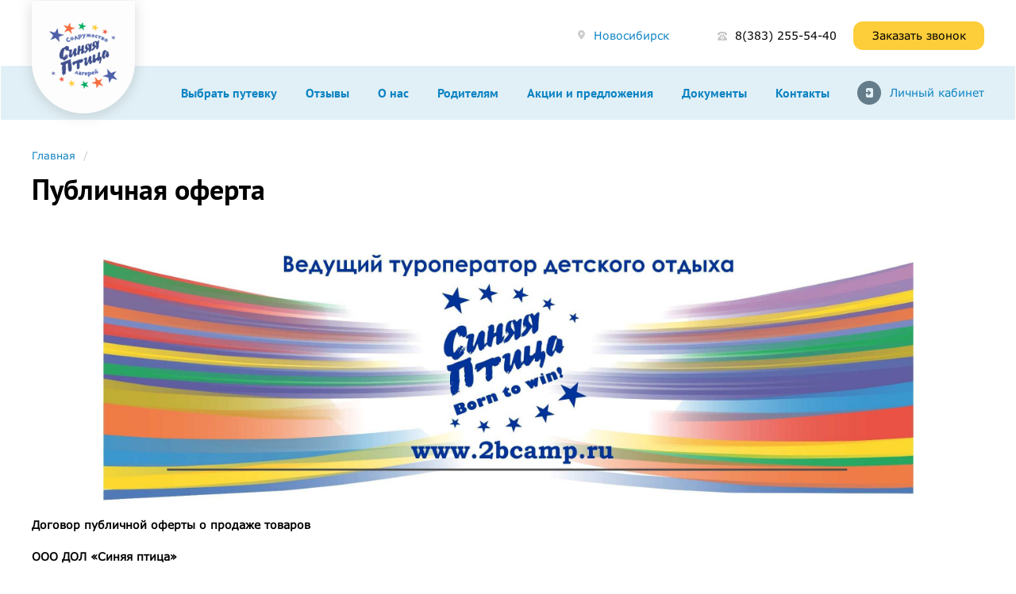

--- FILE ---
content_type: text/html; charset=UTF-8
request_url: https://2bcamp.ru/publicoffer
body_size: 26905
content:
<!DOCTYPE html>
<html lang="ru_RU">
<head>
    <meta charset="UTF-8">
    <meta http-equiv="X-UA-Compatible" content="IE=edge">
    <meta name="viewport" content="width=device-width, initial-scale=1">
    <style type="text/css">
        </style>
    <meta name="csrf-param" content="_csrf">
    <meta name="csrf-token" content="d3Z1Qkt6UWcnGDgMMw8AMR5HFho6AjMPMTkyGBM/GBZEFy0VKkIQIw==">
    <title>Публичная оферта</title>
    <link href="/img/favicon.png" rel="shortcut icon" type="image/png">
    <link href="/compressed/css/all-37ff918bee0b1418ed44b11f07f3cc41.css?v=1555910220" rel="stylesheet">
<script type="text/javascript">var fileinput_a6d8306a = {"maxFileCount":10,"showPreview":true,"showCaption":true,"showRemove":false,"showUpload":false,"initialPreviewAsData":true,"overwriteInitial":false,"language":"ru","purifyHtml":true};
</script>	<script src="/js/recaptcha.js"></script>

  	<script src="https://www.google.com/recaptcha/api.js"></script>
    <!-- Top.Mail.Ru counter -->
    <script type="text/javascript">
        var _tmr = window._tmr || (window._tmr = []);
        _tmr.push({id: "3623272", type: "pageView", start: (new Date()).getTime()});
        (function (d, w, id) {
            if (d.getElementById(id)) return;
            var ts = d.createElement("script"); ts.type = "text/javascript"; ts.async = true; ts.id = id;
            ts.src = "https://top-fwz1.mail.ru/js/code.js";
            var f = function () {var s = d.getElementsByTagName("script")[0]; s.parentNode.insertBefore(ts, s);};
            if (w.opera == "[object Opera]") { d.addEventListener("DOMContentLoaded", f, false); } else { f(); }
        })(document, window, "tmr-code");
    </script>
    <noscript><div><img src="https://top-fwz1.mail.ru/counter?id=3623272;js=na" style="position:absolute;left:-9999px;" alt="Top.Mail.Ru" /></div></noscript>
    <!-- /Top.Mail.Ru counter -->
</head>
<body>
 	<div id="fb-root"></div>

<nav class="navbar">
    <div class="container-fluid top_fix">
        <div class="container navbar-header">
          <button type="button" class="navbar-toggle collapsed" data-toggle="collapse" data-target="#navbar-collapse" aria-expanded="false">
            <span class="sr-only">Toggle navigation</span>
            <span class="icon-bar"></span>
            <span class="icon-bar"></span>
            <span class="icon-bar"></span>
          </button>

          <a class="navbar-brand" href="/"><img src="/img/logo.png" alt="синяя птица"></a>

          <ul class="list-inline pull-right">
            <li>
            <div class="navbar_towns">
              <a data-toggle="modal" data-target="#modal_townsы" href="#">Новосибирск</a>
            </div>
            </li>
            <li class="navbar_phone hidden-xs hidden-sm">
              8(383) 255-54-40            </li>
            <li>
              <a data-toggle="modal" data-target="#modal_call_back" onclick="ym(31042976, 'reachGoal', 'callback'); return true;" class="yellow_button hidden-xs hidden-sm" href="#">
                Заказать звонок              </a>
              
            </li>
				<li class="visible-xs visible-sm call_xs" ><img src="/img/phone-2.png" alt=""><span class="phone_xs">
					8(383) 255-54-40				</li>
          </ul>
        </div>

        <div class="collapse navbar-collapse" id="navbar-collapse">
        	<div class="container">
          		<ul class="nav navbar-nav main_menu">
          			<li class="logo_scroll"><img src="/img/logo.png" alt=""></li>
          			<li ><a href="/seasons">Выбрать путевку</a></li><li ><a href="/review">Отзывы</a></li>
    				<li class="dropdown ">
              			<a href="#" class="dropdown-toggle" data-toggle="dropdown" role="button" aria-haspopup="true" aria-expanded="false">О нас</a>
              			<ul class="dropdown-menu">
                			<li ><a href="/camp/company">О содружестве лагерей «Синяя Птица»</a></li><li ><a href="/camp/staff">Сотрудники</a></li><li ><a href="/camp/history">История содружества лагерей</a></li><li ><a href="/camp/awards">Достижения и награды</a></li><li ><a href="/camp/anthem">Гимн лагеря</a></li><li ><a href="/page/74">Ценности лагеря</a></li><li ><a href="/camp/vacancies">Вакансии</a></li>
              			</ul>
            		</li>
    				<li class="dropdown ">
              			<a href="#" class="dropdown-toggle" data-toggle="dropdown" role="button" aria-haspopup="true" aria-expanded="false">Родителям</a>
              			<ul class="dropdown-menu">
                			<li ><a href="/forparent/faq">Часто задаваемые вопросы</a></li><li ><a href="/forparent/ducument">Документы для заезда</a></li><li ><a href="/forparent/memo">Памятка</a></li><li ><a href="/forparent/neobhodimiefeshi">Что нужно взять с собой</a></li><li ><a href="/forparent/info_letter">Важная информация</a></li><li ><a href="/forparent/paymentonline">Онлайн оплата</a></li><li ><a href="/forparent/return">Условия возврата путевки</a></li>
              			</ul>
            		</li><li ><a href="/sales">Акции и предложения</a></li>
    				<li class="dropdown ">
              			<a href="#" class="dropdown-toggle" data-toggle="dropdown" role="button" aria-haspopup="true" aria-expanded="false">Документы</a>
              			<ul class="dropdown-menu">
                			<li ><a href="/page/79">Легитимность  организации</a></li><li ><a href="/page/80">Устав </a></li><li ><a href="/page/81">Положение о посещении лагеря</a></li><li ><a href="/page/82">Программа воспитания</a></li><li ><a href="/page/78">Сведения об организации</a></li>
              			</ul>
            		</li><li ><a href="/contacts">Контакты</a></li>          		</ul>

          		<ul class="nav navbar-nav navbar-right">
		            <li class="call_scroll">
		            	<a data-toggle="modal" data-target="#modal_call_back" onclick="ym(31042976, 'reachGoal', 'callback'); return true;" href="#">
		            		<img src="/img/phone-2.png" class="pull-left" alt=""><span class="visible-lg">
		            		<span>
		            			8(383) 255-54-40		            		</span>
		            	</a>
		            </li>
		            			            <li class="user">
			              	<a href="/site/#" data-target="#modal_enter" data-toggle="modal">Личный кабинет</a> 
			            </li>
		                      		</ul>
          	</div>
        </div><!-- /.navbar-collapse -->
	</div><!-- /.container-fluid -->
</nav>


	
    <div class="container-fluid">
      <div class="container">
        <ol class="breadcrumb">
          <li itemscope itemtype="http://data-vocabulary.org/Breadcrumb">
            <a href="/" itemprop="url">
              <span itemprop="title">Главная</span>
            </a>
          </li>
          <li></li>
        </ol>

        <section>
          <header><h1 class="header_black">Публичная оферта</h1></header>

  <div class="block_wrapper_side">
	    <div >

  <!-- Контент-блоки -->
          <div class="text_standart">
	<p><p><strong><img style="display: block; margin-left: auto; margin-right: auto;" src="../images/other/p5423.jpg" alt="" width="1021" height="341" /></strong></p>
<p><strong>Договор публичной оферты о продаже товаров</strong></p>
<p><strong>ООО ДОЛ &laquo;Синяя птица&raquo; &nbsp;&nbsp;</strong></p>
<p><strong>1.Общие положения</strong></p>
<p>1.1. <strong>ООО ДОЛ &laquo;Синяя птица&raquo;</strong>, реестровый номер в Едином Федеральном Реестре туроператоров РТО № 019838, далее &laquo;Продавец&raquo;, публикует Публичную оферту о продаже товаров по образцам, представленным на официальном интернет-сайте Продавца&nbsp;<a href="http://www.2bcamp.ru/">http://www.2bcamp.ru/</a>&nbsp;</p>
<p>1.2. В соответствии со статьей 437 Гражданского Кодекса Российской Федерации (ГК РФ) данный документ является публичной офертой, и в случае принятия изложенных ниже условий физическое лицо, производящее акцепт этой оферты, осуществляет оплату Товара Продавца в соответствии с условиями настоящего Договора. В соответствии с пунктом 3 статьи 438 ГК РФ, оплата Товара Покупателем является акцептом оферты, что считается равносильным заключению Договора на условиях, изложенных в оферте.</p>
<p>1.3. На основании вышеизложенного, внимательно ознакомьтесь с текстом публичной оферты, и если вы не согласны с каким-либо пунктом оферты, Вам предлагается отказаться от покупки Товаров или использования Услуг, предоставляемых Продавцом.</p>
<p>1.4. В настоящей оферте, если контекст не требует иного, нижеприведенные термины имеют следующие значения:</p>
<p>&laquo;Оферта&raquo; &ndash; публичное предложение Продавца, адресованное любому физическому лицу (гражданину), заключить с ним договор купли-продажи (далее &ndash; &laquo;Договор&raquo;) на существующих условиях, содержащихся в Договоре, включая все его приложения.</p>
<p>&laquo;Покупатель&raquo; &ndash; физическое лицо, заключившее с Продавцом Договор на условиях, содержащихся в Договоре. &laquo;Акцепт&raquo; &ndash; полное и безоговорочное принятие Покупателем условий Договора.</p>
<p>&laquo;Товар&raquo; &ndash; перечень наименований ассортимента, представленный на официальном интернет-сайте.</p>
<p>&laquo;Заказ&raquo; &ndash; отдельные позиции из ассортиментного перечня Товара, указанные Покупателем при оформлении заявки на интернет-сайте или через Оператора.</p>
<p>&laquo;Доставка&raquo; &ndash;&nbsp; курьерские услуги по доставке Заказа.</p>
<p><strong>2.Предмет договора</strong></p>
<p>2.1. Продавец продает Товар в соответствии с действующим прейскурантом, опубликованным на интернет-сайте Продавца&nbsp;<a href="http://www.2bcamp.ru/">http://www.2bcamp.ru/</a>&nbsp;<strong>,</strong> а Покупатель производит оплату и принимает Товар в соответствии с условиями настоящего Договора.</p>
<p>2.2. Настоящий Договор и приложения к нему являются официальными документами Продавца и неотъемлемой частью оферты.</p>
<p><strong>3.Оформление Заказа</strong></p>
<p>3.1. Заказ путевок или курсовок осуществляется Покупателем через&nbsp; Интернет-сайт&nbsp;<a href="http://www.2bcamp.ru/">http://www.2bcamp.ru/</a>&nbsp;</p>
<p>3.2. При регистрации на интернет-сайте Продавца Покупатель обязуется предоставить следующую регистрационную информацию о себе: фамилия, имя, фактический адрес доставки; адрес электронной почты; контактный телефон (мобильный, стационарный).</p>
<p>3.3. При оформлении Заказа через Оператора Покупатель обязуется предоставить информацию, указанную в п. 3.2. настоящего Договора. Принятие Покупателем условий настоящего Договора осуществляется посредством внесения Покупателем соответствующих данных в регистрационную форму на Интернет-сайте или при оформлении Заказа через Оператора. Покупатель имеет право редактировать регистрационную информацию о себе. Оператор не изменяет и не редактирует регистрационную информацию о Покупателе без согласия последнего. Продавец обязуется не сообщать данные Покупателя, указанные при регистрации на сайте <a href="http://www.2bcamp.ru/">http://www.2bcamp.ru/</a> &nbsp;и при оформлении Заказа, лицам, не имеющим отношения к исполнению Заказа. Утвердив Заказ выбранного Товара, Покупатель предоставляет Оператору необходимую информацию в соответствии с порядком, указанном в п. 3.2. настоящего Договора.</p>
<p>3.4. Продавец и Оператор не несут ответственности за содержание и достоверность информации, предоставленной Покупателем при оформлении Заказа.</p>
<p>3.5. Покупатель несёт ответственность за достоверность предоставленной информации при оформлении Заказа.</p>
<p>3.6. Оплата Покупателем самостоятельно оформленного на интернет-сайте Заказа означает согласие Покупателя с условиями настоящего Договора. День оплаты Заказа является датой заключения Договора купли-продажи между Продавцом и Покупателем.</p>
<p>3.7. Все информационные материалы, представленные на сайте <a href="http://www.2bcamp.ru/">http://www.2bcamp.ru/</a>, носят справочный характер и не могут в полной мере передавать достоверную информацию об определенных свойствах и характеристиках Товара. В случае возникновения у Покупателя вопросов, касающихся свойств и характеристик Товара, перед оформлением Заказа ему необходимо обратиться за консультацией к Оператору.</p>
<p><strong>4.Сроки исполнения Заказа</strong></p>
<p>4.1. Срок исполнения Заказа зависит от наличия заказанных позиций Товара (наличия путевок на выбранные даты) Продавца и времени, необходимого на обработку Заказа. Срок исполнения Заказа в исключительных случаях может быть оговорен с Покупателем индивидуально в зависимости от характеристик и количества заказанного Товара. В случае отсутствия путевок на выбранные даты &nbsp;Продавца, в том числе по причинам, не зависящим от последнего, Продавец вправе аннулировать указанный Товар из Заказа Покупателя. Продавец обязуется уведомить Покупателя об изменении комплектности его Заказа через Оператора.</p>
<p>4.2. Заказ считается доставленным в момент его передачи всех документов Покупателю.</p>
<p>4.3. В случае предоставления Покупателем недостоверной информации&nbsp; его контактных данных Продавец за ненадлежащее исполнение Заказа ответственности не несет.</p>
<p><strong>5.Оплата Заказа</strong></p>
<p>5.1. Оплата исполненного Заказа осуществляется путем поступления &nbsp;денежных средств на расчетный счет Продавца.</p>
<p>5.2. Цены на любые позиции Товара, указанные на интернет-сайте <a href="http://www.2bcamp.ru/">http://www.2bcamp.ru/</a>,&nbsp;могут быть изменены Продавцом в одностороннем порядке без уведомления Покупателя. В случае изменения цены на заказанные позиции Товара, Оператор обязуется в кратчайшие сроки проинформировать Покупателя о таком изменении. Покупатель вправе подтвердить либо аннулировать Заказ. В случае отсутствия связи с Покупателем Заказ считается аннулированным в течение 14 календарных дней с момента оформления.</p>
<p>5.3. Денежные средства принимаются двумя способами: наличными, безналичным платежом</p>
<p>5.4. Родитель в соответствии с Федеральным законом от 27.07.2006 № 152-ФЗ &laquo;О персональных данных&raquo; даёт Исполнителю согласие на сбор, хранение и обработку, в том числе, автоматизированную, информации, относящейся к персональным данным (далее &laquo;Персональные данные&raquo;) Заказчика либо третьего лица, в интересах которого Заказчик заключает договор (фамилию, имя, отчество, адрес регистрации, места жительства, контактные телефоны, адреса электронной почты, суммы платежей) включая сбор, систематизацию, накопление, хранение, уточнение (обновление, изменение), использование, распространение (в том числе передачу), обезличивание, блокирование, уничтожение персональных данных. Обработка Персональных данных осуществляется в целях заключения с Исполнителем Договора на основании настоящей Оферты, любых иных договоров и их дальнейшего исполнения, осуществления расчётов с Заказчиком, принятия решений или совершения иных действий, порождающих юридические последствия в отношении Родителя или третьих лиц, предоставления Родителю информации об оказываемых Исполнителем услугах, исполнения договорных обязательств перед третьими лицами, а также в целях информирования Родителя, об изменениях в условиях оказания Услуг, условиях Оферты, о новых продуктах и услугах, разрабатываемых и/или предлагаемых Исполнителем и/или его контрагентами и партнерами. Родитель при Заключении договора соглашается на получение рекламной информации.<br />Согласие, данное Родителем в отношении обработки персональных данных дается Исполнителю до истечения сроков хранения соответствующей информации или документов, содержащих вышеуказанную информацию, определяемых в соответствии с законодательством Российской Федерации, после чего может быть отозвано путем направления Родителем соответствующего письменного уведомления Исполнителю не менее чем за 3 (три) месяца до момента отзыва согласия. Отзыв согласия на обработку персональных данных автоматически означает односторонний отказ от Услуг Заказчика.</p>
<p><strong>6.Возврат Заказа</strong></p>
<p>6.1. В соответствии с п. 4. ст. 26.1. Закона РФ № 2300-I &laquo;О Защите прав потребителей&raquo;, Покупатель вправе отказаться от заказанного Товара в любое время до момента исполнения Заказа.</p>
<p><em>6.2 </em><em>Продавец</em> вправе отказаться от исполнения обязанностей по настоящему договору в том случае, если <em>Покупатель</em> не произведет оплату услуг по настоящему договору&nbsp; в указанные в Настоящем пункте сроки. Указанный отказ&nbsp; не может является основанием для взыскания <em>Покупателем</em>&nbsp; каких-либо убытков ( в том числе упущенной выгоды), а также&nbsp; применения каких-либо мер ответственности к <em>Продавцу</em>.</p>
<p>6.3&nbsp; При отказе Покупателя&nbsp; от оплаченной путевки по любой причине (болезнь, семейные обстоятельства с предоставлением подтверждающих документов) не менее чем за 14 дней до заезда стоимость путевки ( или предоплата) возвращаются за вычетом 300 рублей фактически понесенных расходов.</p>
<p>6.4. При отказе&nbsp; Покупателя &nbsp;от оплаченной путевки в срок менее чем 14 дней до заезда Продавец &nbsp;удерживает 70% от стоимости путевки в качестве фактически понесенных расходов.</p>
<p>6.5. В случае заболевания ребенка в лагере&nbsp; Продавец компенсирует&nbsp; Покупателю &nbsp;500 рублей в день, за неиспользованные дни, начиная с третьего дня после отъезда ребенка из лагеря. Возврат осуществляется в течение 2-х (двух) рабочих недель после окончания сезона</p>
<p>6.6. Отказ от заезда, опоздание, а также несвоевременный заезд без уважительной причины считается отказом от услуг Продавца &nbsp;и стоимость услуг не возмещается.</p>
<p><strong>7.Авторские права</strong></p>
<p>7.1. Вся текстовая информация и графические изображения, размещенные на интернет-сайте <a href="http://www.2bcamp.ru/">http://www.2bcamp.ru/</a>, являются собственностью Продавца и/или его поставщиков и производителей Товара.</p>
<p><strong>8.Права, обязанности и ответственность</strong></p>
<p>8.1. Продавец не несет ответственности за ненадлежащее использование товаров Покупателем, заказанных на интернет-сайте или через Оператора.</p>
<p>8.2. Продавец вправе передавать свои права и обязанности по исполнению Заказов третьим лицам.</p>
<p>8.3. Продавец имеет право на осуществление записи телефонных переговоров с Покупателем. В соответствии с п. 4 ст. 16 Федерального закона &laquo;Об информации, информационных технологиях и о защите информации&raquo; Продавец обязуется: предотвращать попытки несанкционированного доступа к информации и/или передачу ее лицам, не имеющим непосредственного отношения к исполнению Заказов; своевременно обнаруживать и пресекать такие факты. Телефонные разговоры записываются в целях осуществления контроля деятельности Оператора и контроля качества исполнения Заказов.</p>
<p>8.4. Право собственности на Заказ, а также риск его случайной гибели или повреждения переходят к Покупателю с момента передачи денежных средств сотруднику Доставки.</p>
<p>8.5. Все претензии по ненадлежащему исполнению заказа Покупатель вправе направить на адрес электронной почты, указанный на интернет-сайте <a href="http://www.2bcamp.ru/">http://www.2bcamp.ru/</a> , в разделе Контакты. Вся поступившая информация обрабатывается в кратчайшие сроки.</p>
<p>Директор:&nbsp; Байкалов Андриян Валентинович &nbsp;&nbsp;&nbsp;</p></p>
</div>    
    <div class="white_space_block"></div>
    <div class="gray_divider"></div>
  <!-- End of Контент-блоки -->

    </div>

    
				<div class="block_arrivals bottom">
    <section>
        <header>
            <h2 class="header_black">Ближайшие заезды</h2>
          	<a class="blue_button hidden-xs" href="/arrival">Показать еще</a>        </header>
        <div>
            <div class="row">

			  
                	
        
							<div class="col-xs-6 col-md-3 arrival_1">
					<section>					
						<a class="arrival_img" href="/arrival/view?id=353"><img src="/images/arrival_main/thumb_73c34c61ae5411f08c40e675ad182181_15582.jpg" width="270" alt="Выпускные праздники в мае!" title="Выпускные праздники в мае!"> 
										<span class="age">7-17 лет</span></a>							
						
						<header>
							<h3>
								<a href="/arrival/view?id=353">Выпускные праздники в мае!</a>							
							</h3>
						</header>
						<span class="camp">Лагерь выходного дня "STAR-KIDS"</span>
						<ul>
							<li>21.05.2026-29.05.2026</li>
							<li>Россия, Новосибирск, ЦСПМиЮ им. К. Заслонова</li>
						</ul>
						
						<div class="price">4590 р</div>
						
																				
							<a class="blue_border_button" href="/site/#" data-toggle="modal" data-target="#modal_login_bron">Забронировать</a>									
										        		
					</section>
				</div>
							<div class="col-xs-6 col-md-3 arrival_1">
					<section>					
						<a class="arrival_img" href="/arrival/view?id=427"><img src="/images/arrival_main/thumb_photo_5415634988243291816_x5635.jpg" width="270" alt="1 Сезон - «ХОГВАРТС 3.0. Шалость удалась!» " title="1 Сезон - «ХОГВАРТС 3.0. Шалость удалась!» "> 
										<span class="age">7-13 лет</span></a>							
						
						<header>
							<h3>
								<a href="/arrival/view?id=427">1 Сезон - «ХОГВАРТС 3.0. Шалость удалась!» </a>							
							</h3>
						</header>
						<span class="camp">Креативно-игровой лагерь "Синяя птица"</span>
						<ul>
							<li>11.06.2026-19.06.2026</li>
							<li>Россия, Новосибирск, ДСОЛКД "Чкаловец", п. Бурмистрово</li>
						</ul>
						
						<div class="price">42400 р</div>
						
																				
							<a class="blue_border_button" href="/site/#" data-toggle="modal" data-target="#modal_login_bron">Забронировать</a>									
										        		
					</section>
				</div>
							<div class="col-xs-6 col-md-3 arrival_1">
					<section>					
						<a class="arrival_img" href="/arrival/view?id=428"><img src="/images/arrival_main/thumb_photo_5292251628776309993_y5637.jpg" width="270" alt="2 Сезон - &quot;Москва-Кассиопея&quot;" title="2 Сезон - &quot;Москва-Кассиопея&quot;"> 
										<span class="age">7-13 лет</span></a>							
						
						<header>
							<h3>
								<a href="/arrival/view?id=428">2 Сезон - "Москва-Кассиопея"</a>							
							</h3>
						</header>
						<span class="camp">Креативно-игровой лагерь "Синяя птица"</span>
						<ul>
							<li>24.06.2026-02.07.2026</li>
							<li>Россия, Новосибирск, ДСОЛКД "Чкаловец", п. Бурмистрово</li>
						</ul>
						
						<div class="price">42400 р</div>
						
																				
							<a class="blue_border_button" href="/site/#" data-toggle="modal" data-target="#modal_login_bron">Забронировать</a>									
										        		
					</section>
				</div>
							<div class="col-xs-6 col-md-3 arrival_1">
					<section>					
						<a class="arrival_img" href="/arrival/view?id=429"><img src="/images/arrival_main/thumb_15638.jpg" width="270" alt="3 Сезон - «Золотой Каньон»" title="3 Сезон - «Золотой Каньон»"> 
										<span class="age">7-13 лет</span></a>							
						
						<header>
							<h3>
								<a href="/arrival/view?id=429">3 Сезон - «Золотой Каньон»</a>							
							</h3>
						</header>
						<span class="camp">Креативно-игровой лагерь "Синяя птица"</span>
						<ul>
							<li>04.07.2026-12.07.2026</li>
							<li>Россия, Новосибирск, ДСОЛКД "Чкаловец", п. Бурмистрово</li>
						</ul>
						
						<div class="price">42400 р</div>
						
																				
							<a class="blue_border_button" href="/site/#" data-toggle="modal" data-target="#modal_login_bron">Забронировать</a>									
										        		
					</section>
				</div>
			
            </div>
            <a class="blue_button visible-xs" href="/arrival">Показать еще</a>        </div>
    </section>
</div>


	
  			</div>
  		</section>
	</div>
</div>    

    <div role="contentinfo" class="container-fluid block_footer">
      <div class="container">
        <div class="row">
        	<div class="col-xs-12 col-sm-8 col-md-6 col-lg-5"><section class="pull-left"><header><h4>О компании</h4></header><ul><li><a href="/camp/history">История содружества лагерей</a></li><li><a href="/camp/staff">Сотрудники</a></li><li><a href="/camp/awards">Достижения и награды</a></li><li><a href="/review">Отзывы</a></li><li><a href="/news">Новости</a></li><li><a href="/camp/vacancies">Вакансии</a></li><li><a href="/camp/job">Как стать вожатым</a></li></ul></section><header><h4>Родителям</h4></header><ul><li><a href="/seasons">Купить путевку в лагерь</a></li><li><a href="/report">Отчеты о заездах</a></li><li><a href="/forparent/ducument">Документы для заезда</a></li><li><a href="/forparent/faq">Часто задаваемые вопросы</a></li><li><a href="/forparent/memo">Памятка</a></li><li><a href="/forparent/paymentonline">Оплата онлайн</a></li><li><a href="/forparent/return">Условия возврата путевки</a></li></ul></section></div><div class="col-xs-6 col-sm-4 col-md-3"><header><h4>Школам</h4></header><ul><li><a href="/scooltours">Туры на школьные каникулы</a></li></ul></section><header><h4>Сотрудничество</h4></header><ul><li><a href="/publicoffer">Публичная оферта</a></li><li><a href="/privacypolicy">Политика конфиденциальности</a></li></ul></section></div>          <div class="col-xs-12 col-md-3 col-lg-4">
            <section>
            <header><h4>Контакты</h4></header>
            <ul>
              <li class="footer_phone">
                                  <a class="callibri_phone1" href="tel:+79607978289">8 (960) 7978289</a><br>
                                   <a class="callibri_phone2" href="tel:+73832555440">2555440</a><br>
                                   <a class="callibri_phone2" href="tel:+79134722943">8-913-472-2943</a><br>
                              </li>
              <li class="footer_address">г. Новосибирск, Орджоникидзе 40, офис 4602</li>
              <li class="footer_social">
                <a href="" target="_blank"></a>
                <a href="https://vk.com/bbcamp" target="_blank"></a>
                <a href="" target="_blank"></a>
              </li>
              <li><img src="/img/foot-2.png" alt=""></li>
              <li class="footer_copyright">© Все права защищены 2026</li>
            </ul>
            </section>
          </div>
        </div>
      </div>
    </div>

<!-- Modal -->
<div id="modal_enter" class="modal fade" tabindex="-1" role="dialog">
	<div class="modal-dialog">
        <div class="modal-content">
            <div class="modal-body">
	            <button type="button" class="close" data-dismiss="modal" aria-label="Close"><span aria-hidden="true"></span></button>
	            <h4 class="modal-title title2">
	            	<ul class="nav nav-tabs">
					  	<li class="active">
					  		<a data-toggle="tab" href="#login">Войти</a>
					  	</li>
					  	<li>
							<a data-toggle="tab" href="#register">
			              		Зарегистрироваться			            	</a>
	            		</li>
					</ul>
	            </h4>
	            <div class="modal_text">Войти через социальные сети</div>
	            
	            <div class="tab-content">
		            <div id="login" class="tab-pane fade in active">
				            <form id="login-form" action="/ajax/login" method="post" role="form">
<input type="hidden" name="_csrf" value="d3Z1Qkt6UWcnGDgMMw8AMR5HFho6AjMPMTkyGBM/GBZEFy0VKkIQIw==">				              	<div class="eauth" id="w0">
	<ul class="eauth-list modal_social list-inline">
		<li class="eauth-service eauth-service-id-facebook"><a href="/login/facebook" data-eauth-service="facebook"><i class="fa fa-facebook" aria-hidden="true"></i></a></li><li class="eauth-service eauth-service-id-vkontakte"><a href="/login/vk" data-eauth-service="vkontakte"><i class="fa fa-vk" aria-hidden="true"></i></a></li>	</ul>
</div>

				            <div class="modal_text">или по логину (email)</div>
				              	<div class="form-group">
				              		<div class="form-group field-loginform-email required">

<input type="text" id="loginform-email" class="form-control" name="LoginForm[email]" placeholder="Ваш email">

<p class="help-block help-block-error"></p>
</div>				              	</div>
				              	<div class="form-group">
				              		<div class="form-group field-loginform-password required">

<input type="password" id="loginform-password" class="form-control" name="LoginForm[password]" placeholder="Пароль">

<p class="help-block help-block-error"></p>
</div>				              	</div>
				              	<div class="form-group clearfix group_2">
				              		<div class="checkbox pull-left">
					                  		<div class="form-group field-loginform-rememberme">

                  									<label><input type="hidden" name="LoginForm[rememberMe]" value="0"><input type="checkbox" id="loginform-rememberme" name="LoginForm[rememberMe]" value="1" checked> Запомнить меня</label>
</div>                  					</div>				
				                	<a data-toggle="modal" data-target="#modal_remember_password" class="blue_link pull-right" href="#">
				                  		Забыли пароль?				                	</a>
				              	</div>
				            	<button type="submit" class="yellow_button">Войти</button>				     		</form>            		</div>
            		<div id="register" class="tab-pane fade">
	            		
		            		<form id="register-form" action="/ajax/signup" method="post" role="form">
<input type="hidden" name="_csrf" value="d3Z1Qkt6UWcnGDgMMw8AMR5HFho6AjMPMTkyGBM/GBZEFy0VKkIQIw==">		            					
						<div class="eauth" id="w1">
	<ul class="eauth-list modal_social list-inline">
		<li class="eauth-service eauth-service-id-facebook"><a href="/login/facebook" data-eauth-service="facebook"><i class="fa fa-facebook" aria-hidden="true"></i></a></li><li class="eauth-service eauth-service-id-vkontakte"><a href="/login/vk" data-eauth-service="vkontakte"><i class="fa fa-vk" aria-hidden="true"></i></a></li>	</ul>
</div>


				            	<div class="modal_text">или по email</div>
				                
				                <div class="form-group field-signupform-firstname">

<input type="text" id="signupform-firstname" class="form-control" name="SignupForm[firstname]" autofocus placeholder="Ваше имя">

<p class="help-block help-block-error"></p>
</div>				              	
				              	<div class="form-group field-signupform-email required">

<input type="text" id="signupform-email" class="form-control" name="SignupForm[email]" placeholder="Ваш email">

<p class="help-block help-block-error"></p>
</div>				              	
				              	<div class="form-group field-signupform-password required">

<input type="password" id="signupform-password" class="form-control" name="SignupForm[password]" placeholder="Пароль">

<p class="help-block help-block-error"></p>
</div>				              	
				              	<div class="form-group field-signupform-passwordrepeate required">

<input type="password" id="signupform-passwordrepeate" class="form-control" name="SignupForm[passwordRepeate]" placeholder="Пароль еще раз">

<p class="help-block help-block-error"></p>
</div>			                    
								<button type="submit" class="yellow_button">Зарегистрироваться</button>				              			            
				            </form>			            
		            
            		</div>
            	</div>
          	</div>
        </div>
	</div>
</div><!-- /.modal -->

<div id="modal_signup_ok" class="modal fade" tabindex="-1" role="dialog">
    <div class="modal-dialog">
        <div class="modal-content">
            <div class="modal-body">
	            <button type="button" class="close" data-dismiss="modal" aria-label="Close"><span aria-hidden="true"></span></button>
	            <h4 class="modal-title">Спасибо за регистрацию</h4>
	            <div class="modal_text text_long">Ссылка для подтверждения учетной записи отправлена на электронную почту</div>
	            <button type="button" data-dismiss="modal" aria-label="Close" class="yellow_button btn_small">Ок</button>
          	</div>
        </div>
	</div>
</div><!-- /.modal -->


<div id="modal_have_same_bron" class="modal fade" tabindex="-1" role="dialog">
    <div class="modal-dialog">
        <div class="modal-content">
            <div class="modal-body">
	            <button type="button" class="close" data-dismiss="modal" aria-label="Close"><span aria-hidden="true"></span></button>
	            <h4 class="modal-title">У вас есть не оформленная бронь</h4>
	            <div class="modal_text text_long">Для этого заезда у вас уже есть не оформленная бронь, пожалуйста передите в личный кабинет для её завершения.</div>
	            <button type="button" data-dismiss="modal" aria-label="Close" class="yellow_button btn_small">Ок</button>
          	</div>
        </div>
	</div>
</div><!-- /.modal -->




    <div id="modal_remember_password" class="modal fade" tabindex="-1" role="dialog">
      <div class="modal-dialog">
        <div class="modal-content">
            <div class="modal-body">
	            <button type="button" class="close" data-dismiss="modal" aria-label="Close"><span aria-hidden="true"></span></button>
	            <h4 class="modal-title">Напомнить пароль</h4>
	            <div class="modal_text">Укажите ваш email</div>
	            <form id="send-forgotten-password-form" action="/ajax/sendlinkforgottenpassword" method="POST" role="form">
<input type="hidden" name="_csrf" value="d3Z1Qkt6UWcnGDgMMw8AMR5HFho6AjMPMTkyGBM/GBZEFy0VKkIQIw==">	              <div class="form-group">
	                <div class="form-group field-passwordresetrequestform-email required">

<input type="text" id="passwordresetrequestform-email" class="form-control" name="PasswordResetRequestForm[email]" placeholder="Ваш email">

<p class="help-block help-block-error"></p>
</div>	                
	              </div>
	              <button type="submit" class="yellow_button">Отправить</button>		        </form>            
          </div>
        </div>
      </div>
    </div><!-- /.modal -->
    
    
<div id="modal_remember_password_ok" class="modal fade" tabindex="-1" role="dialog">
    <div class="modal-dialog">
        <div class="modal-content">
            <div class="modal-body">
	            <button type="button" class="close" data-dismiss="modal" aria-label="Close"><span aria-hidden="true"></span></button>
	            <h4 class="modal-title">Заявка отправлена</h4>
	            <div class="modal_text text_long">Ссылка на восстановление пароля отправлена вам на электронную почту</div>
	            <button type="button" data-dismiss="modal" aria-label="Close" class="yellow_button btn_small">Ок</button>
          	</div>
        </div>
	</div>
</div><!-- /.modal -->

<div id="modal_call_back" class="modal fade" tabindex="-1" role="dialog">
	<div class="modal-dialog">	
        <div class="modal-content">
            <div class="modal-body">
	            <button type="button" class="close" data-dismiss="modal" aria-label="Close"><span aria-hidden="true"></span></button>
	            <h4 class="modal-title">Заказать звонок</h4>
	            <div class="modal_text">Оставьте контактные данные и мы перезвоним вам</div>
							<form id="call-back-form" action="/ajax/createcallback" method="POST" role="form">
<input type="hidden" name="_csrf" value="d3Z1Qkt6UWcnGDgMMw8AMR5HFho6AjMPMTkyGBM/GBZEFy0VKkIQIw==">            	
	              	<div class="form-group">
	              	        <div class="form-group field-callback-name">

<input type="text" id="callback-name" class="form-control" name="Callback[name]" placeholder="Имя">

<p class="help-block help-block-error"></p>
</div>	              	        
	              	</div>
	              	<div class="form-group">
	              		<div class="form-group field-callback-phone required">

<input type="text" id="callback-phone" class="phone_input form-control callback-phone" name="Callback[phone]" placeholder="Телефон">

<p class="help-block help-block-error"></p>
</div>	              	</div>
					<button type="submit" class="g-recaptcha yellow_button" data-sitekey="6LfknWgpAAAAAJfTSLYfZdhSn_of9hAXrPZFVCvW" data-callback="onCallBack" data-action="submit">Заказать</button>	              	<!-- <button type="submit" class="yellow_button">Заказать</button> -->
	            </form>          	</div>
        </div>
	</div>
</div><!-- /.modal -->

<div id="modal_call_back_ok" class="modal fade" tabindex="-1" role="dialog">
    <div class="modal-dialog">
        <div class="modal-content">
            <div class="modal-body">
	            <button type="button" class="close" data-dismiss="modal" aria-label="Close"><span aria-hidden="true"></span></button>
	            <h4 class="modal-title">Заявка отправлена</h4>
	            <div class="modal_text text_long">Спасибо, заявка принята, мы позвоним Вам в ближайшее время</div>
	            <button type="button" data-dismiss="modal" aria-label="Close" class="yellow_button btn_small">Ок</button>
          	</div>
        </div>
	</div>
</div><!-- /.modal -->


    <div id="modal_towns" class="modal fade" tabindex="-1" role="dialog">
      <div class="modal-dialog">
        <div class="modal-content">
          <div class="modal-header">
            <button type="button" class="close close_2" data-dismiss="modal" aria-label="Close"><span aria-hidden="true"></span></button>
            <h4 class="modal-title">Выберите город</h4>
          </div>
          <div class="modal-body">
            <div class="row">
              <div class="col-sm-4">
                <ul class="modal_towns_list">
                                      <li><a href="#">Новосибирск</a></li>
                                      <li><a href="#"></a></li>
                                      <li><a href="#"></a></li>
                                      <li><a href="#"></a></li>
                                      <li><a href="#"></a></li>
                                  </ul>
              </div>
              <div class="col-sm-4">
                <ul class="modal_towns_list">
                                      <li><a href="#"></a></li>
                                      <li><a href="#"></a></li>
                                      <li><a href="#"></a></li>
                                      <li><a href="#"></a></li>
                                      <li><a href="#"></a></li>
                                  </ul>
              </div>
              <div class="col-sm-4">
                <ul class="modal_towns_list">
                                      <li><a href="#"></a></li>
                                      <li><a href="#"></a></li>
                                      <li><a href="#"></a></li>
                                      <li><a href="#"></a></li>
                                      <li><a href="#"></a></li>
                                      <li><a href="#"></a></li>
                                      <li><a href="#"></a></li>
                                      <li><a href="#"></a></li>
                                      <li><a href="#"></a></li>
                                      <li><a href="#"></a></li>
                                      <li><a href="#"></a></li>
                                  </ul>
              </div>
            </div>
          </div>
        </div><!-- /.modal-content -->
      </div><!-- /.modal-dialog -->
    </div><!-- /.modal -->
    
    

    <div id="modal_review" class="modal fade" tabindex="-1" role="dialog">
      	<div class="modal-dialog modal_review">
        	<div class="modal-content">
            	<div class="modal-body">
            		<button type="button" class="close" data-dismiss="modal" aria-label="Close"><span aria-hidden="true"></span></button>
            		<h4 class="modal-title">Оставить отзыв</h4>
            		<form id="review-form" action="/review/create" method="POST" role="form">
<input type="hidden" name="_csrf" value="d3Z1Qkt6UWcnGDgMMw8AMR5HFho6AjMPMTkyGBM/GBZEFy0VKkIQIw==">              		<div class="modal_text text-left">Укажите сезон, <br>по которому вы хотите оставить отзыв:</div>
              		<div class="gray_select_wrapper camp-name-dropdown dropdown">
                		<a href="#" class="gray_button dropdown-toggle" data-toggle="dropdown" role="button" aria-haspopup="true" aria-expanded="false"></a>
                		<input type='hidden' value='' name='arrival_id'>
                  		<ul class="dropdown-menu">
                  			<li><span><img src="/img/pic-8.png" alt="">
        			<input class="arrival_id" type="hidden" value="431">
		    		<span class="name">5 сезон - «Экспедиция Атлантида»</span><br>
		    		<span class="camp">Креативно-игровой лагерь "Синяя птица"</span><br>
		    		<span class="date">26 Июля - 03 Августа</span></span><li role="separator" class="divider"></li><li><span><img src="/img/pic-8.png" alt="">
        			<input class="arrival_id" type="hidden" value="430">
		    		<span class="name">4 сезон - «Китеж-град. Возвращение Легенды»</span><br>
		    		<span class="camp">Креативно-игровой лагерь "Синяя птица"</span><br>
		    		<span class="date">16 Июля - 24 Июля</span></span><li role="separator" class="divider"></li><li><span><img src="/img/pic-8.png" alt="">
        			<input class="arrival_id" type="hidden" value="429">
		    		<span class="name">3 Сезон - «Золотой Каньон»</span><br>
		    		<span class="camp">Креативно-игровой лагерь "Синяя птица"</span><br>
		    		<span class="date">04 Июля - 12 Июля</span></span><li role="separator" class="divider"></li><li><span><img src="/img/pic-8.png" alt="">
        			<input class="arrival_id" type="hidden" value="428">
		    		<span class="name">2 Сезон - "Москва-Кассиопея"</span><br>
		    		<span class="camp">Креативно-игровой лагерь "Синяя птица"</span><br>
		    		<span class="date">24 Июня - 02 Июля</span></span><li role="separator" class="divider"></li><li><span><img src="/img/pic-8.png" alt="">
        			<input class="arrival_id" type="hidden" value="427">
		    		<span class="name">1 Сезон - «ХОГВАРТС 3.0. Шалость удалась!» </span><br>
		    		<span class="camp">Креативно-игровой лагерь "Синяя птица"</span><br>
		    		<span class="date">11 Июня - 19 Июня</span></span><li role="separator" class="divider"></li><li><span><img src="/img/pic-8.png" alt="">
        			<input class="arrival_id" type="hidden" value="353">
		    		<span class="name">Выпускные праздники в мае!</span><br>
		    		<span class="camp">Лагерь выходного дня "STAR-KIDS"</span><br>
		    		<span class="date">21 Мая - 29 Мая</span></span><li role="separator" class="divider"></li><li><span><img src="/img/pic-8.png" alt="">
        			<input class="arrival_id" type="hidden" value="406">
		    		<span class="name">"Миры Андерсена" - ЗИМА 2026</span><br>
		    		<span class="camp">Креативно-игровой лагерь "Синяя птица"</span><br>
		    		<span class="date">03 Января - 08 Января</span></span><li role="separator" class="divider"></li><li><span><img src="/img/pic-8.png" alt="">
        			<input class="arrival_id" type="hidden" value="425">
		    		<span class="name">"Это просто праздник какой-то!"  - ЗИМА 2026</span><br>
		    		<span class="camp">Молодежный лагерь "Крылья"</span><br>
		    		<span class="date">03 Января - 08 Января</span></span><li role="separator" class="divider"></li><li><span><img src="/img/pic-8.png" alt="">
        			<input class="arrival_id" type="hidden" value="426">
		    		<span class="name">«Карнавальная ночь» - ЗИМА 2026</span><br>
		    		<span class="camp">Театрально-танцевальный лагерь "Бродвей"</span><br>
		    		<span class="date">03 Января - 08 Января</span></span><li role="separator" class="divider"></li><li><span><img src="/img/pic-8.png" alt="">
        			<input class="arrival_id" type="hidden" value="381">
		    		<span class="name"> ОСЕНЬ 2025 -  "МАЛЕНЬКИЙ ПРИНЦ"</span><br>
		    		<span class="camp">Креативно-игровой лагерь "Синяя птица"</span><br>
		    		<span class="date">26 Октября - 31 Октября</span></span><li role="separator" class="divider"></li><li><span><img src="/img/pic-8.png" alt="">
        			<input class="arrival_id" type="hidden" value="413">
		    		<span class="name">5 сезон - BROADWAY - "Лунный Мост" </span><br>
		    		<span class="camp">Театрально-танцевальный лагерь "Бродвей"</span><br>
		    		<span class="date">26 Июля - 03 Августа</span></span><li role="separator" class="divider"></li><li><span><img src="/img/pic-8.png" alt="">
        			<input class="arrival_id" type="hidden" value="418">
		    		<span class="name">5 сезон - "Шерлок Холмс.Сокровища Магараджей"</span><br>
		    		<span class="camp">Креативно-игровой лагерь "Синяя птица"</span><br>
		    		<span class="date">26 Июля - 03 Августа</span></span><li role="separator" class="divider"></li><li><span><img src="/img/pic-8.png" alt="">
        			<input class="arrival_id" type="hidden" value="424">
		    		<span class="name">5 сезон - Крылья: "Идея на миллион"</span><br>
		    		<span class="camp">Молодежный лагерь "Крылья"</span><br>
		    		<span class="date">26 Июля - 03 Августа</span></span><li role="separator" class="divider"></li><li><span><img src="/img/pic-8.png" alt="">
        			<input class="arrival_id" type="hidden" value="417">
		    		<span class="name">Прыжок во времени. Похищение Чародея</span><br>
		    		<span class="camp">Креативно-игровой лагерь "Синяя птица"</span><br>
		    		<span class="date">16 Июля - 24 Июля</span></span><li role="separator" class="divider"></li><li><span><img src="/img/pic-8.png" alt="">
        			<input class="arrival_id" type="hidden" value="423">
		    		<span class="name">4 сезон - Крылья: "Секрет"</span><br>
		    		<span class="camp">Молодежный лагерь "Крылья"</span><br>
		    		<span class="date">16 Июля - 24 Июля</span></span><li role="separator" class="divider"></li><li><span><img src="/img/pic-8.png" alt="">
        			<input class="arrival_id" type="hidden" value="414">
		    		<span class="name">3 сезон - BROADWAY - "Таинственный остров" </span><br>
		    		<span class="camp">Театрально-танцевальный лагерь "Бродвей"</span><br>
		    		<span class="date">04 Июля - 12 Июля</span></span><li role="separator" class="divider"></li><li><span><img src="/img/pic-8.png" alt="">
        			<input class="arrival_id" type="hidden" value="419">
		    		<span class="name">3 сезон - "Доспехи Бога" Азия-квест</span><br>
		    		<span class="camp">Креативно-игровой лагерь "Синяя птица"</span><br>
		    		<span class="date">04 Июля - 12 Июля</span></span><li role="separator" class="divider"></li><li><span><img src="/img/pic-8.png" alt="">
        			<input class="arrival_id" type="hidden" value="422">
		    		<span class="name">3 сезон - Крылья: "Легенда"</span><br>
		    		<span class="camp">Молодежный лагерь "Крылья"</span><br>
		    		<span class="date">04 Июля - 12 Июля</span></span><li role="separator" class="divider"></li><li><span><img src="/img/pic-8.png" alt="">
        			<input class="arrival_id" type="hidden" value="415">
		    		<span class="name">2 сезон -  "Через тернии к звездам" </span><br>
		    		<span class="camp">Креативно-игровой лагерь "Синяя птица"</span><br>
		    		<span class="date">24 Июня - 02 Июля</span></span><li role="separator" class="divider"></li><li><span><img src="/img/pic-8.png" alt="">
        			<input class="arrival_id" type="hidden" value="421">
		    		<span class="name">2 сезон - Крылья: "Экомир"</span><br>
		    		<span class="camp">Молодежный лагерь "Крылья"</span><br>
		    		<span class="date">24 Июня - 02 Июля</span></span><li role="separator" class="divider"></li><li><span><img src="/img/pic-8.png" alt="">
        			<input class="arrival_id" type="hidden" value="416">
		    		<span class="name">1 сезон - "Возвращение Джинна" </span><br>
		    		<span class="camp">Креативно-игровой лагерь "Синяя птица"</span><br>
		    		<span class="date">11 Июня - 19 Июня</span></span><li role="separator" class="divider"></li><li><span><img src="/img/pic-8.png" alt="">
        			<input class="arrival_id" type="hidden" value="420">
		    		<span class="name">1 сезон - Крылья: «Делай дело»</span><br>
		    		<span class="camp">Молодежный лагерь "Крылья"</span><br>
		    		<span class="date">11 Июня - 19 Июня</span></span><li role="separator" class="divider"></li><li><span><img src="/img/pic-8.png" alt="">
        			<input class="arrival_id" type="hidden" value="410">
		    		<span class="name">Весна 2025 - "ВЫБОР"</span><br>
		    		<span class="camp">Молодежный лагерь "Крылья"</span><br>
		    		<span class="date">23 Марта - 28 Марта</span></span><li role="separator" class="divider"></li><li><span><img src="/img/pic-8.png" alt="">
        			<input class="arrival_id" type="hidden" value="411">
		    		<span class="name">«Арктика. Тайна затерянного мира»</span><br>
		    		<span class="camp">Креативно-игровой лагерь "Синяя птица"</span><br>
		    		<span class="date">23 Марта - 28 Марта</span></span><li role="separator" class="divider"></li><li><span><img src="/img/pic-8.png" alt="">
        			<input class="arrival_id" type="hidden" value="407">
		    		<span class="name">«Сказка о потерянном времени» - Зима 2025</span><br>
		    		<span class="camp">Театрально-танцевальный лагерь "Бродвей"</span><br>
		    		<span class="date">03 Января - 08 Января</span></span><li role="separator" class="divider"></li><li><span><img src="/img/pic-8.png" alt="">
        			<input class="arrival_id" type="hidden" value="408">
		    		<span class="name">«Мастерская моих успехов» - Зима 2025</span><br>
		    		<span class="camp">Молодежный лагерь "Крылья"</span><br>
		    		<span class="date">03 Января - 08 Января</span></span><li role="separator" class="divider"></li><li><span><img src="/img/pic-8.png" alt="">
        			<input class="arrival_id" type="hidden" value="404">
		    		<span class="name">"Алиса знает, что делать!" - Осень 2024</span><br>
		    		<span class="camp">Креативно-игровой лагерь "Синяя птица"</span><br>
		    		<span class="date">27 Октября - 01 Ноября</span></span><li role="separator" class="divider"></li><li><span><img src="/img/pic-8.png" alt="">
        			<input class="arrival_id" type="hidden" value="405">
		    		<span class="name">Корпорация «Шаг в будущее» - Осень 2024!</span><br>
		    		<span class="camp">Молодежный лагерь "Крылья"</span><br>
		    		<span class="date">27 Октября - 01 Ноября</span></span><li role="separator" class="divider"></li><li><span><img src="/img/pic-8.png" alt="">
        			<input class="arrival_id" type="hidden" value="409">
		    		<span class="name">Академия вожатых </span><br>
		    		<span class="camp">Молодежный лагерь "Крылья"</span><br>
		    		<span class="date">01 Октября - 30 Апреля</span></span><li role="separator" class="divider"></li><li><span><img src="/img/pic-8.png" alt="">
        			<input class="arrival_id" type="hidden" value="396">
		    		<span class="name">"Волшебная школа Аладдина" - Фэнтези квест</span><br>
		    		<span class="camp">Креативно-игровой лагерь "Синяя птица"</span><br>
		    		<span class="date">26 Июля - 03 Августа</span></span><li role="separator" class="divider"></li><li><span><img src="/img/pic-8.png" alt="">
        			<input class="arrival_id" type="hidden" value="398">
		    		<span class="name">"Колесо баланса" - ЕQ - смена!</span><br>
		    		<span class="camp">Молодежный лагерь "Крылья"</span><br>
		    		<span class="date">26 Июля - 03 Августа</span></span><li role="separator" class="divider"></li><li><span><img src="/img/pic-8.png" alt="">
        			<input class="arrival_id" type="hidden" value="395">
		    		<span class="name">"В поисках капитана Гранта" - Приключение!</span><br>
		    		<span class="camp">Креативно-игровой лагерь "Синяя птица"</span><br>
		    		<span class="date">16 Июля - 24 Июля</span></span><li role="separator" class="divider"></li><li><span><img src="/img/pic-8.png" alt="">
        			<input class="arrival_id" type="hidden" value="397">
		    		<span class="name">"BROADWAY" - Однажды в сказке!</span><br>
		    		<span class="camp">Театрально-танцевальный лагерь "Бродвей"</span><br>
		    		<span class="date">16 Июля - 24 Июля</span></span><li role="separator" class="divider"></li><li><span><img src="/img/pic-8.png" alt="">
        			<input class="arrival_id" type="hidden" value="402">
		    		<span class="name">«Цивилизация» - Большой реалити-марафон!</span><br>
		    		<span class="camp">Молодежный лагерь "Крылья"</span><br>
		    		<span class="date">16 Июля - 24 Июля</span></span><li role="separator" class="divider"></li><li><span><img src="/img/pic-8.png" alt="">
        			<input class="arrival_id" type="hidden" value="394">
		    		<span class="name">"Возвращение Электроника" - Перезагрузка</span><br>
		    		<span class="camp">Креативно-игровой лагерь "Синяя птица"</span><br>
		    		<span class="date">04 Июля - 12 Июля</span></span><li role="separator" class="divider"></li><li><span><img src="/img/pic-8.png" alt="">
        			<input class="arrival_id" type="hidden" value="401">
		    		<span class="name">"Прогрессоры" - Форсайт-сезон!</span><br>
		    		<span class="camp">Молодежный лагерь "Крылья"</span><br>
		    		<span class="date">04 Июля - 12 Июля</span></span><li role="separator" class="divider"></li><li><span><img src="/img/pic-8.png" alt="">
        			<input class="arrival_id" type="hidden" value="393">
		    		<span class="name">"Золотой Каньон" - Вестерн квест!</span><br>
		    		<span class="camp">Креативно-игровой лагерь "Синяя птица"</span><br>
		    		<span class="date">24 Июня - 02 Июля</span></span><li role="separator" class="divider"></li><li><span><img src="/img/pic-8.png" alt="">
        			<input class="arrival_id" type="hidden" value="400">
		    		<span class="name">"Сам себе режиссер" - Личная эффективность!</span><br>
		    		<span class="camp">Молодежный лагерь "Крылья"</span><br>
		    		<span class="date">24 Июня - 02 Июля</span></span><li role="separator" class="divider"></li><li><span><img src="/img/pic-8.png" alt="">
        			<input class="arrival_id" type="hidden" value="403">
		    		<span class="name">BROADWAY - "Art-Project"</span><br>
		    		<span class="camp">Театрально-танцевальный лагерь "Бродвей"</span><br>
		    		<span class="date">24 Июня - 02 Июля</span></span><li role="separator" class="divider"></li><li><span><img src="/img/pic-8.png" alt="">
        			<input class="arrival_id" type="hidden" value="392">
		    		<span class="name">"Тайна третьей планеты" - Галактический квест</span><br>
		    		<span class="camp">Креативно-игровой лагерь "Синяя птица"</span><br>
		    		<span class="date">11 Июня - 19 Июня</span></span><li role="separator" class="divider"></li><li><span><img src="/img/pic-8.png" alt="">
        			<input class="arrival_id" type="hidden" value="257">
		    		<span class="name">STAR-KIDS "ВЫПУСКНОЙ"</span><br>
		    		<span class="camp">Star Kids. Лагерь-Уикенд</span><br>
		    		<span class="date">20 Мая - 29 Мая</span></span><li role="separator" class="divider"></li><li><span><img src="/img/pic-8.png" alt="">
        			<input class="arrival_id" type="hidden" value="388">
		    		<span class="name">Фестиваль "Атмосфера" - Весна 2024</span><br>
		    		<span class="camp">Креативно-игровой лагерь "Синяя птица"</span><br>
		    		<span class="date">24 Марта - 29 Марта</span></span><li role="separator" class="divider"></li><li><span><img src="/img/pic-8.png" alt="">
        			<input class="arrival_id" type="hidden" value="391">
		    		<span class="name">BROADWAY - DANCE 2.0</span><br>
		    		<span class="camp">Театрально-танцевальный лагерь "Бродвей"</span><br>
		    		<span class="date">24 Марта - 29 Марта</span></span><li role="separator" class="divider"></li><li><span><img src="/img/pic-8.png" alt="">
        			<input class="arrival_id" type="hidden" value="385">
		    		<span class="name">Крылья - "ЭМОДЖИ"</span><br>
		    		<span class="camp">Молодежный лагерь "Крылья"</span><br>
		    		<span class="date">03 Января - 08 Января</span></span><li role="separator" class="divider"></li><li><span><img src="/img/pic-8.png" alt="">
        			<input class="arrival_id" type="hidden" value="386">
		    		<span class="name">ХОГВАРТС 3.0. Шалость удалась!</span><br>
		    		<span class="camp">Креативно-игровой лагерь "Синяя птица"</span><br>
		    		<span class="date">03 Января - 08 Января</span></span><li role="separator" class="divider"></li><li><span><img src="/img/pic-8.png" alt="">
        			<input class="arrival_id" type="hidden" value="387">
		    		<span class="name">BROADWAY - "ЖАРА"</span><br>
		    		<span class="camp">Театрально-танцевальный лагерь "Бродвей"</span><br>
		    		<span class="date">03 Января - 08 Января</span></span><li role="separator" class="divider"></li><li><span><img src="/img/pic-8.png" alt="">
        			<input class="arrival_id" type="hidden" value="380">
		    		<span class="name">IQ-Terra - Осень 2023!</span><br>
		    		<span class="camp">Интеллект- лагерь IQ-TERRA. Digital-camp.</span><br>
		    		<span class="date">29 Октября - 03 Ноября</span></span><li role="separator" class="divider"></li><li><span><img src="/img/pic-8.png" alt="">
        			<input class="arrival_id" type="hidden" value="382">
		    		<span class="name">Крылья - "Пикник" - Осень 2023!</span><br>
		    		<span class="camp">Молодежный лагерь "Крылья"</span><br>
		    		<span class="date">29 Октября - 03 Ноября</span></span><li role="separator" class="divider"></li><li><span><img src="/img/pic-8.png" alt="">
        			<input class="arrival_id" type="hidden" value="384">
		    		<span class="name">BROADWAY - "Пикник" - Осень 2023!</span><br>
		    		<span class="camp">Креативно-игровой лагерь "Синяя птица"</span><br>
		    		<span class="date">29 Октября - 03 Ноября</span></span><li role="separator" class="divider"></li><li><span><img src="/img/pic-8.png" alt="">
        			<input class="arrival_id" type="hidden" value="378">
		    		<span class="name">STAR-KIDS - "ЭНЕРДЖИ"</span><br>
		    		<span class="camp">Star Kids. Лагерь-Уикенд</span><br>
		    		<span class="date">19 Сентября - 20 Сентября</span></span><li role="separator" class="divider"></li><li><span><img src="/img/pic-8.png" alt="">
        			<input class="arrival_id" type="hidden" value="367">
		    		<span class="name">"Шерлок Холмс. Большая игра" - 5 сезон!</span><br>
		    		<span class="camp">Креативно-игровой лагерь "Синяя птица"</span><br>
		    		<span class="date">27 Июля - 04 Августа</span></span><li role="separator" class="divider"></li><li><span><img src="/img/pic-8.png" alt="">
        			<input class="arrival_id" type="hidden" value="369">
		    		<span class="name">Мюзикл "Алиса в Стране Чудес" - 5 сезон</span><br>
		    		<span class="camp">Театрально-танцевальный лагерь "Бродвей"</span><br>
		    		<span class="date">27 Июля - 04 Августа</span></span><li role="separator" class="divider"></li><li><span><img src="/img/pic-8.png" alt="">
        			<input class="arrival_id" type="hidden" value="375">
		    		<span class="name">Крылья "Выбор! Мечтай и действуй!" - 5 Сезон!</span><br>
		    		<span class="camp">Молодежный лагерь "Крылья"</span><br>
		    		<span class="date">27 Июля - 04 Августа</span></span><li role="separator" class="divider"></li><li><span><img src="/img/pic-8.png" alt="">
        			<input class="arrival_id" type="hidden" value="366">
		    		<span class="name">"Семь алмазных драконов" - 4 сезон!</span><br>
		    		<span class="camp">Креативно-игровой лагерь "Синяя птица"</span><br>
		    		<span class="date">16 Июля - 24 Июля</span></span><li role="separator" class="divider"></li><li><span><img src="/img/pic-8.png" alt="">
        			<input class="arrival_id" type="hidden" value="374">
		    		<span class="name">Крылья "Энергия команды" - 4 Сезон!</span><br>
		    		<span class="camp">Молодежный лагерь "Крылья"</span><br>
		    		<span class="date">16 Июля - 24 Июля</span></span><li role="separator" class="divider"></li><li><span><img src="/img/pic-8.png" alt="">
        			<input class="arrival_id" type="hidden" value="365">
		    		<span class="name">"Финист. Возвращение легенды!" - 3 сезон! </span><br>
		    		<span class="camp">Креативно-игровой лагерь "Синяя птица"</span><br>
		    		<span class="date">05 Июля - 13 Июля</span></span><li role="separator" class="divider"></li><li><span><img src="/img/pic-8.png" alt="">
        			<input class="arrival_id" type="hidden" value="373">
		    		<span class="name">Крылья "Хочу! Могу! Делаю! - 3 Сезон!</span><br>
		    		<span class="camp">Молодежный лагерь "Крылья"</span><br>
		    		<span class="date">05 Июля - 13 Июля</span></span><li role="separator" class="divider"></li><li><span><img src="/img/pic-8.png" alt="">
        			<input class="arrival_id" type="hidden" value="364">
		    		<span class="name">"Вокруг света за 80 дней"- 2 сезон! </span><br>
		    		<span class="camp">Креативно-игровой лагерь "Синяя птица"</span><br>
		    		<span class="date">24 Июня - 02 Июля</span></span><li role="separator" class="divider"></li><li><span><img src="/img/pic-8.png" alt="">
        			<input class="arrival_id" type="hidden" value="370">
		    		<span class="name">Мюзикл "Время для звезд" - 2 сезон!</span><br>
		    		<span class="camp">Театрально-танцевальный лагерь "Бродвей"</span><br>
		    		<span class="date">24 Июня - 02 Июля</span></span><li role="separator" class="divider"></li><li><span><img src="/img/pic-8.png" alt="">
        			<input class="arrival_id" type="hidden" value="372">
		    		<span class="name">Крылья "Трамплин в будущее" - 2 Сезон!</span><br>
		    		<span class="camp">Молодежный лагерь "Крылья"</span><br>
		    		<span class="date">24 Июня - 02 Июля</span></span><li role="separator" class="divider"></li><li><span><img src="/img/pic-8.png" alt="">
        			<input class="arrival_id" type="hidden" value="360">
		    		<span class="name">"Тайна трех океанов" - 1 сезон! </span><br>
		    		<span class="camp">Креативно-игровой лагерь "Синяя птица"</span><br>
		    		<span class="date">11 Июня - 19 Июня</span></span><li role="separator" class="divider"></li><li><span><img src="/img/pic-8.png" alt="">
        			<input class="arrival_id" type="hidden" value="371">
		    		<span class="name">Крылья "Эволюция" - 1 Сезон!</span><br>
		    		<span class="camp">Молодежный лагерь "Крылья"</span><br>
		    		<span class="date">11 Июня - 19 Июня</span></span><li role="separator" class="divider"></li><li><span><img src="/img/pic-8.png" alt="">
        			<input class="arrival_id" type="hidden" value="357">
		    		<span class="name">Событийный проект "Гравитация" - Весна 2023</span><br>
		    		<span class="camp">Молодежный лагерь "Крылья"</span><br>
		    		<span class="date">26 Марта - 31 Марта</span></span><li role="separator" class="divider"></li><li><span><img src="/img/pic-8.png" alt="">
        			<input class="arrival_id" type="hidden" value="358">
		    		<span class="name">"Хранители Кристалла" - Весна 2023</span><br>
		    		<span class="camp">Креативно-игровой лагерь "Синяя птица"</span><br>
		    		<span class="date">26 Марта - 31 Марта</span></span><li role="separator" class="divider"></li><li><span><img src="/img/pic-8.png" alt="">
        			<input class="arrival_id" type="hidden" value="359">
		    		<span class="name">Мюзикл "Секрет" - Весна 2023</span><br>
		    		<span class="camp">Театрально-танцевальный лагерь "Бродвей"</span><br>
		    		<span class="date">26 Марта - 31 Марта</span></span><li role="separator" class="divider"></li><li><span><img src="/img/pic-8.png" alt="">
        			<input class="arrival_id" type="hidden" value="354">
		    		<span class="name">Фрэш-фестиваль «История на миллион»</span><br>
		    		<span class="camp">Креативно-игровой лагерь "Синяя птица"</span><br>
		    		<span class="date">03 Января - 08 Января</span></span><li role="separator" class="divider"></li><li><span><img src="/img/pic-8.png" alt="">
        			<input class="arrival_id" type="hidden" value="355">
		    		<span class="name">Событийный проект "Рожденные выигрывать"</span><br>
		    		<span class="camp">Молодежный лагерь "Крылья"</span><br>
		    		<span class="date">03 Января - 08 Января</span></span><li role="separator" class="divider"></li><li><span><img src="/img/pic-8.png" alt="">
        			<input class="arrival_id" type="hidden" value="356">
		    		<span class="name">Фестиваль юмора "Ёлки-Палки"</span><br>
		    		<span class="camp">Креативно-игровой лагерь "Синяя птица"</span><br>
		    		<span class="date">03 Января - 08 Января</span></span><li role="separator" class="divider"></li><li><span><img src="/img/pic-8.png" alt="">
        			<input class="arrival_id" type="hidden" value="350">
		    		<span class="name">"Моя команда" - Осень 2022 </span><br>
		    		<span class="camp">Молодежный лагерь "Крылья"</span><br>
		    		<span class="date">29 Октября - 03 Ноября</span></span><li role="separator" class="divider"></li><li><span><img src="/img/pic-8.png" alt="">
        			<input class="arrival_id" type="hidden" value="351">
		    		<span class="name">Кино-Магия 3Dесятое Королевство - Осень 2022!</span><br>
		    		<span class="camp">Креативно-игровой лагерь "Синяя птица"</span><br>
		    		<span class="date">29 Октября - 03 Ноября</span></span><li role="separator" class="divider"></li><li><span><img src="/img/pic-8.png" alt="">
        			<input class="arrival_id" type="hidden" value="352">
		    		<span class="name">Активатор - "Digital" Школа программирования </span><br>
		    		<span class="camp">Сеть образовательных клубов "Активатор"</span><br>
		    		<span class="date">02 Октября - 29 Мая</span></span><li role="separator" class="divider"></li><li><span><img src="/img/pic-8.png" alt="">
        			<input class="arrival_id" type="hidden" value="341">
		    		<span class="name">"МОЯ КОМАНДА" Крылья Лето 2022</span><br>
		    		<span class="camp">Молодежный лагерь "Крылья"</span><br>
		    		<span class="date">07 Августа - 20 Августа</span></span><li role="separator" class="divider"></li><li><span><img src="/img/pic-8.png" alt="">
        			<input class="arrival_id" type="hidden" value="345">
		    		<span class="name">"Легендариум" Синяя Птица Лето 2022</span><br>
		    		<span class="camp">Креативно-игровой лагерь "Синяя птица"</span><br>
		    		<span class="date">07 Августа - 20 Августа</span></span><li role="separator" class="divider"></li><li><span><img src="/img/pic-8.png" alt="">
        			<input class="arrival_id" type="hidden" value="338">
		    		<span class="name">"Инноваторы" Крылья Лето 2022</span><br>
		    		<span class="camp">Молодежный лагерь "Крылья"</span><br>
		    		<span class="date">15 Июля - 28 Июля</span></span><li role="separator" class="divider"></li><li><span><img src="/img/pic-8.png" alt="">
        			<input class="arrival_id" type="hidden" value="339">
		    		<span class="name">"Китеж-град" Синяя Птица Лето 2022</span><br>
		    		<span class="camp">Креативно-игровой лагерь "Синяя птица"</span><br>
		    		<span class="date">15 Июля - 28 Июля</span></span><li role="separator" class="divider"></li><li><span><img src="/img/pic-8.png" alt="">
        			<input class="arrival_id" type="hidden" value="340">
		    		<span class="name">"Back To Hogwarts" BROADWAY Лето 2022</span><br>
		    		<span class="camp">Театрально-танцевальный лагерь "Бродвей"</span><br>
		    		<span class="date">15 Июля - 28 Июля</span></span><li role="separator" class="divider"></li><li><span><img src="/img/pic-8.png" alt="">
        			<input class="arrival_id" type="hidden" value="335">
		    		<span class="name">"Назад в будущее" BROADWAY Лето 2022</span><br>
		    		<span class="camp">Театрально-танцевальный лагерь "Бродвей"</span><br>
		    		<span class="date">23 Июня - 06 Июля</span></span><li role="separator" class="divider"></li><li><span><img src="/img/pic-8.png" alt="">
        			<input class="arrival_id" type="hidden" value="336">
		    		<span class="name">"Форт Аризона" Синяя Птица Лето 2022</span><br>
		    		<span class="camp">Креативно-игровой лагерь "Синяя птица"</span><br>
		    		<span class="date">23 Июня - 06 Июля</span></span><li role="separator" class="divider"></li><li><span><img src="/img/pic-8.png" alt="">
        			<input class="arrival_id" type="hidden" value="337">
		    		<span class="name">"Реалити 3.0" Крылья Лето 2022</span><br>
		    		<span class="camp">Молодежный лагерь "Крылья"</span><br>
		    		<span class="date">23 Июня - 06 Июля</span></span><li role="separator" class="divider"></li><li><span><img src="/img/pic-8.png" alt="">
        			<input class="arrival_id" type="hidden" value="333">
		    		<span class="name">" STAR TREK -Звездный путь" Синяя Птица Лето</span><br>
		    		<span class="camp">Креативно-игровой лагерь "Синяя птица"</span><br>
		    		<span class="date">01 Июня - 14 Июня</span></span><li role="separator" class="divider"></li><li><span><img src="/img/pic-8.png" alt="">
        			<input class="arrival_id" type="hidden" value="334">
		    		<span class="name">"Новое королевство" Princess School Лето 2022</span><br>
		    		<span class="camp">Творческий лагерь для девочек "Princess school"</span><br>
		    		<span class="date">01 Июня - 14 Июня</span></span><li role="separator" class="divider"></li><li><span><img src="/img/pic-8.png" alt="">
        			<input class="arrival_id" type="hidden" value="347">
		    		<span class="name">Майский заезд "Пикник"</span><br>
		    		<span class="camp">Креативно-игровой лагерь "Синяя птица"</span><br>
		    		<span class="date">01 Мая - 04 Мая</span></span><li role="separator" class="divider"></li><li><span><img src="/img/pic-8.png" alt="">
        			<input class="arrival_id" type="hidden" value="331">
		    		<span class="name">Шоу-сезон "АПЕЛЬСИН"</span><br>
		    		<span class="camp">Креативно-игровой лагерь "Синяя птица"</span><br>
		    		<span class="date">21 Марта - 26 Марта</span></span><li role="separator" class="divider"></li><li><span><img src="/img/pic-8.png" alt="">
        			<input class="arrival_id" type="hidden" value="332">
		    		<span class="name">Мюзикл "Стиляги"</span><br>
		    		<span class="camp">Театрально-танцевальный лагерь "Бродвей"</span><br>
		    		<span class="date">21 Марта - 26 Марта</span></span><li role="separator" class="divider"></li><li><span><img src="/img/pic-8.png" alt="">
        			<input class="arrival_id" type="hidden" value="324">
		    		<span class="name">"ЭСКИМО"- Зимний карнавал</span><br>
		    		<span class="camp">Креативно-игровой лагерь "Синяя птица"</span><br>
		    		<span class="date">30 Декабря - 04 Января</span></span><li role="separator" class="divider"></li><li><span><img src="/img/pic-8.png" alt="">
        			<input class="arrival_id" type="hidden" value="326">
		    		<span class="name">Broadway-camp."Нарния. Новогодняя история"</span><br>
		    		<span class="camp">Креативно-игровой лагерь "Синяя птица"</span><br>
		    		<span class="date">30 Декабря - 04 Января</span></span><li role="separator" class="divider"></li><li><span><img src="/img/pic-8.png" alt="">
        			<input class="arrival_id" type="hidden" value="330">
		    		<span class="name">"МАСТЕР-БРЕНД"  НОВОГОДНИЙ СЕЗОН</span><br>
		    		<span class="camp">Молодежный лагерь "Крылья"</span><br>
		    		<span class="date">30 Декабря - 04 Января</span></span><li role="separator" class="divider"></li><li><span><img src="/img/pic-8.png" alt="">
        			<input class="arrival_id" type="hidden" value="323">
		    		<span class="name"> "Лимонад" сезон оптимизма, креатива и отдыха</span><br>
		    		<span class="camp">Креативно-игровой лагерь "Синяя птица"</span><br>
		    		<span class="date">31 Октября - 05 Ноября</span></span><li role="separator" class="divider"></li><li><span><img src="/img/pic-8.png" alt="">
        			<input class="arrival_id" type="hidden" value="317">
		    		<span class="name">«SUNNY» Фестиваль Фестивалей</span><br>
		    		<span class="camp">Креативно-игровой лагерь "Синяя птица"</span><br>
		    		<span class="date">06 Августа - 14 Августа</span></span><li role="separator" class="divider"></li><li><span><img src="/img/pic-8.png" alt="">
        			<input class="arrival_id" type="hidden" value="313">
		    		<span class="name"> "Патруль Времени"  Квест-смена  ЛЕТО 2021</span><br>
		    		<span class="camp">Креативно-игровой лагерь "Синяя птица"</span><br>
		    		<span class="date">15 Июля - 02 Августа</span></span><li role="separator" class="divider"></li><li><span><img src="/img/pic-8.png" alt="">
        			<input class="arrival_id" type="hidden" value="314">
		    		<span class="name">Neo-sapiens.«Хочу. Могу. Делаю!» </span><br>
		    		<span class="camp">Молодежный лагерь "Крылья"</span><br>
		    		<span class="date">15 Июля - 02 Августа</span></span><li role="separator" class="divider"></li><li><span><img src="/img/pic-8.png" alt="">
        			<input class="arrival_id" type="hidden" value="312">
		    		<span class="name">"Звездный кадр" Кино-смена  ЛЕТО 2021</span><br>
		    		<span class="camp">Креативно-игровой лагерь "Синяя птица"</span><br>
		    		<span class="date">23 Июня - 11 Июля</span></span><li role="separator" class="divider"></li><li><span><img src="/img/pic-8.png" alt="">
        			<input class="arrival_id" type="hidden" value="315">
		    		<span class="name">Broadway-camp"451градус по Фаренгейту"</span><br>
		    		<span class="camp">Театрально-танцевальный лагерь "Бродвей"</span><br>
		    		<span class="date">23 Июня - 11 Июля</span></span><li role="separator" class="divider"></li><li><span><img src="/img/pic-8.png" alt="">
        			<input class="arrival_id" type="hidden" value="316">
		    		<span class="name">Крылья «Generation-Z» Управляй мечтой!</span><br>
		    		<span class="camp">Молодежный лагерь "Крылья"</span><br>
		    		<span class="date">23 Июня - 11 Июля</span></span><li role="separator" class="divider"></li><li><span><img src="/img/pic-8.png" alt="">
        			<input class="arrival_id" type="hidden" value="207">
		    		<span class="name">Майские выпускные</span><br>
		    		<span class="camp">Star Kids. Лагерь-Уикенд</span><br>
		    		<span class="date">22 Мая - 30 Мая</span></span><li role="separator" class="divider"></li><li><span><img src="/img/pic-8.png" alt="">
        			<input class="arrival_id" type="hidden" value="311">
		    		<span class="name"> "Талисман" звездный сезон весны 2021.</span><br>
		    		<span class="camp">Креативно-игровой лагерь "Синяя птица"</span><br>
		    		<span class="date">25 Марта - 30 Марта</span></span><li role="separator" class="divider"></li><li><span><img src="/img/pic-8.png" alt="">
        			<input class="arrival_id" type="hidden" value="300">
		    		<span class="name">Активатор DIGITAL</span><br>
		    		<span class="camp">Сеть образовательных клубов "Активатор"</span><br>
		    		<span class="date">15 Февраля - 01 Марта</span></span><li role="separator" class="divider"></li><li><span><img src="/img/pic-8.png" alt="">
        			<input class="arrival_id" type="hidden" value="301">
		    		<span class="name">Активатор АRT</span><br>
		    		<span class="camp">Сеть образовательных клубов "Активатор"</span><br>
		    		<span class="date">15 Февраля - 01 Марта</span></span><li role="separator" class="divider"></li><li><span><img src="/img/pic-8.png" alt="">
        			<input class="arrival_id" type="hidden" value="310">
		    		<span class="name">ЗИМА 2021 "Мечтай"</span><br>
		    		<span class="camp">Креативно-игровой лагерь "Синяя птица"</span><br>
		    		<span class="date">03 Января - 08 Января</span></span><li role="separator" class="divider"></li><li><span><img src="/img/pic-8.png" alt="">
        			<input class="arrival_id" type="hidden" value="303">
		    		<span class="name">Активатор MEDIA</span><br>
		    		<span class="camp">Сеть образовательных клубов "Активатор"</span><br>
		    		<span class="date">05 Декабря - 05 Января</span></span><li role="separator" class="divider"></li><li><span><img src="/img/pic-8.png" alt="">
        			<input class="arrival_id" type="hidden" value="308">
		    		<span class="name">Активатор PRINCESS</span><br>
		    		<span class="camp">Сеть образовательных клубов "Активатор"</span><br>
		    		<span class="date">05 Декабря - 05 Января</span></span><li role="separator" class="divider"></li><li><span><img src="/img/pic-8.png" alt="">
        			<input class="arrival_id" type="hidden" value="302">
		    		<span class="name">Активатор IQ</span><br>
		    		<span class="camp">Сеть образовательных клубов "Активатор"</span><br>
		    		<span class="date">12 Ноября - 05 Января</span></span><li role="separator" class="divider"></li><li><span><img src="/img/pic-8.png" alt="">
        			<input class="arrival_id" type="hidden" value="304">
		    		<span class="name">Активатор БИЗНЕС</span><br>
		    		<span class="camp">Сеть образовательных клубов "Активатор"</span><br>
		    		<span class="date">05 Ноября - 05 Декабря</span></span><li role="separator" class="divider"></li><li><span><img src="/img/pic-8.png" alt="">
        			<input class="arrival_id" type="hidden" value="305">
		    		<span class="name"> Активатор DESIGN</span><br>
		    		<span class="camp">Сеть образовательных клубов "Активатор"</span><br>
		    		<span class="date">05 Ноября - 05 Декабря</span></span><li role="separator" class="divider"></li><li><span><img src="/img/pic-8.png" alt="">
        			<input class="arrival_id" type="hidden" value="272">
		    		<span class="name">Карнавал " Лето!" Фестиваль Фестивалей!!!</span><br>
		    		<span class="camp">Креативно-игровой лагерь "Синяя птица"</span><br>
		    		<span class="date">01 Августа - 07 Августа</span></span><li role="separator" class="divider"></li><li><span><img src="/img/pic-8.png" alt="">
        			<input class="arrival_id" type="hidden" value="279">
		    		<span class="name">Карнавал "Лето!" Фестиваль Фестивалей!!!</span><br>
		    		<span class="camp">Интеллект- лагерь IQ-TERRA. Digital-camp.</span><br>
		    		<span class="date">01 Августа - 07 Августа</span></span><li role="separator" class="divider"></li><li><span><img src="/img/pic-8.png" alt="">
        			<input class="arrival_id" type="hidden" value="285">
		    		<span class="name">Фестиваль Фестивалей!!!</span><br>
		    		<span class="camp">Молодежный лагерь "Крылья"</span><br>
		    		<span class="date">01 Августа - 07 Августа</span></span><li role="separator" class="divider"></li><li><span><img src="/img/pic-8.png" alt="">
        			<input class="arrival_id" type="hidden" value="290">
		    		<span class="name">AFTER PARTY!!!</span><br>
		    		<span class="camp">Креативно-игровой лагерь "Синяя птица"</span><br>
		    		<span class="date">01 Августа - 07 Августа</span></span><li role="separator" class="divider"></li><li><span><img src="/img/pic-8.png" alt="">
        			<input class="arrival_id" type="hidden" value="299">
		    		<span class="name">Broadway Camp.Карнавал Лето Фестиваль друзей</span><br>
		    		<span class="camp">Театрально-танцевальный лагерь "Бродвей"</span><br>
		    		<span class="date">01 Августа - 07 Августа</span></span><li role="separator" class="divider"></li><li><span><img src="/img/pic-8.png" alt="">
        			<input class="arrival_id" type="hidden" value="271">
		    		<span class="name">FUNNY HOLIDAY. Сезон праздников!</span><br>
		    		<span class="camp">Творческий лагерь для девочек "Princess school"</span><br>
		    		<span class="date">24 Июля - 01 Августа</span></span><li role="separator" class="divider"></li><li><span><img src="/img/pic-8.png" alt="">
        			<input class="arrival_id" type="hidden" value="278">
		    		<span class="name"> Факультет"Экспериментариум"</span><br>
		    		<span class="camp">Интеллект- лагерь IQ-TERRA. Digital-camp.</span><br>
		    		<span class="date">24 Июля - 01 Августа</span></span><li role="separator" class="divider"></li><li><span><img src="/img/pic-8.png" alt="">
        			<input class="arrival_id" type="hidden" value="284">
		    		<span class="name"> Проект "PRO Успех"</span><br>
		    		<span class="camp">Молодежный лагерь "Крылья"</span><br>
		    		<span class="date">24 Июля - 01 Августа</span></span><li role="separator" class="divider"></li><li><span><img src="/img/pic-8.png" alt="">
        			<input class="arrival_id" type="hidden" value="292">
		    		<span class="name">КИНО-ТОП</span><br>
		    		<span class="camp">Креативно-игровой лагерь "Синяя птица"</span><br>
		    		<span class="date">24 Июля - 01 Июля</span></span><li role="separator" class="divider"></li><li><span><img src="/img/pic-8.png" alt="">
        			<input class="arrival_id" type="hidden" value="298">
		    		<span class="name">Broadway Camp. Мюзикл "Dance-легенда"</span><br>
		    		<span class="camp">Театрально-танцевальный лагерь "Бродвей"</span><br>
		    		<span class="date">24 Июля - 01 Августа</span></span><li role="separator" class="divider"></li><li><span><img src="/img/pic-8.png" alt="">
        			<input class="arrival_id" type="hidden" value="267">
		    		<span class="name">FlyLady"Магия домашнего уюта".</span><br>
		    		<span class="camp">Творческий лагерь для девочек "Princess school"</span><br>
		    		<span class="date">16 Июля - 24 Июля</span></span><li role="separator" class="divider"></li><li><span><img src="/img/pic-8.png" alt="">
        			<input class="arrival_id" type="hidden" value="277">
		    		<span class="name">Факультет «Skills UP»</span><br>
		    		<span class="camp">Интеллект- лагерь IQ-TERRA. Digital-camp.</span><br>
		    		<span class="date">16 Июля - 24 Июля</span></span><li role="separator" class="divider"></li><li><span><img src="/img/pic-8.png" alt="">
        			<input class="arrival_id" type="hidden" value="283">
		    		<span class="name">Проект "Гонка Лидеров"</span><br>
		    		<span class="camp">Молодежный лагерь "Крылья"</span><br>
		    		<span class="date">16 Июля - 24 Июля</span></span><li role="separator" class="divider"></li><li><span><img src="/img/pic-8.png" alt="">
        			<input class="arrival_id" type="hidden" value="289">
		    		<span class="name">Тайна Галактики "Z" Космический квест.</span><br>
		    		<span class="camp">Креативно-игровой лагерь "Синяя птица"</span><br>
		    		<span class="date">16 Июля - 24 Июля</span></span><li role="separator" class="divider"></li><li><span><img src="/img/pic-8.png" alt="">
        			<input class="arrival_id" type="hidden" value="297">
		    		<span class="name">Broadway Camp. Мюзикл "Назад в будущее"</span><br>
		    		<span class="camp">Театрально-танцевальный лагерь "Бродвей"</span><br>
		    		<span class="date">16 Июля - 24 Июля</span></span><li role="separator" class="divider"></li><li><span><img src="/img/pic-8.png" alt="">
        			<input class="arrival_id" type="hidden" value="268">
		    		<span class="name">Королевство Digital</span><br>
		    		<span class="camp">Творческий лагерь для девочек "Princess school"</span><br>
		    		<span class="date">05 Июля - 13 Июля</span></span><li role="separator" class="divider"></li><li><span><img src="/img/pic-8.png" alt="">
        			<input class="arrival_id" type="hidden" value="276">
		    		<span class="name">PRO Digital.Games.</span><br>
		    		<span class="camp">Интеллект- лагерь IQ-TERRA. Digital-camp.</span><br>
		    		<span class="date">05 Июля - 13 Июля</span></span><li role="separator" class="divider"></li><li><span><img src="/img/pic-8.png" alt="">
        			<input class="arrival_id" type="hidden" value="282">
		    		<span class="name">Монополия .Бизнес-сезон.</span><br>
		    		<span class="camp">Молодежный лагерь "Крылья"</span><br>
		    		<span class="date">05 Июля - 13 Июля</span></span><li role="separator" class="divider"></li><li><span><img src="/img/pic-8.png" alt="">
        			<input class="arrival_id" type="hidden" value="288">
		    		<span class="name">CodeNames.Сезон раскрытия тайн и загадок.</span><br>
		    		<span class="camp">Креативно-игровой лагерь "Синяя птица"</span><br>
		    		<span class="date">05 Июля - 13 Июля</span></span><li role="separator" class="divider"></li><li><span><img src="/img/pic-8.png" alt="">
        			<input class="arrival_id" type="hidden" value="296">
		    		<span class="name">Broadway Camp. Мюзикл "Талисман"</span><br>
		    		<span class="camp">Креативно-игровой лагерь "Синяя птица"</span><br>
		    		<span class="date">05 Июля - 13 Июля</span></span><li role="separator" class="divider"></li><li><span><img src="/img/pic-8.png" alt="">
        			<input class="arrival_id" type="hidden" value="270">
		    		<span class="name">«Леди совершенство».</span><br>
		    		<span class="camp">Творческий лагерь для девочек "Princess school"</span><br>
		    		<span class="date">27 Июня - 05 Июля</span></span><li role="separator" class="divider"></li><li><span><img src="/img/pic-8.png" alt="">
        			<input class="arrival_id" type="hidden" value="275">
		    		<span class="name">PRO Digital.Квант успеха.</span><br>
		    		<span class="camp">Интеллект- лагерь IQ-TERRA. Digital-camp.</span><br>
		    		<span class="date">27 Июня - 05 Июля</span></span><li role="separator" class="divider"></li><li><span><img src="/img/pic-8.png" alt="">
        			<input class="arrival_id" type="hidden" value="280">
		    		<span class="name">ЛЕТО 2020</span><br>
		    		<span class="camp">Креативно-игровой лагерь "Синяя птица"</span><br>
		    		<span class="date">27 Июня - 01 Августа</span></span><li role="separator" class="divider"></li><li><span><img src="/img/pic-8.png" alt="">
        			<input class="arrival_id" type="hidden" value="281">
		    		<span class="name">«Достигаторы» Форсайт-проект. </span><br>
		    		<span class="camp">Молодежный лагерь "Крылья"</span><br>
		    		<span class="date">27 Июня - 05 Июля</span></span><li role="separator" class="divider"></li><li><span><img src="/img/pic-8.png" alt="">
        			<input class="arrival_id" type="hidden" value="295">
		    		<span class="name">Broadway Camp. Мюзикл "На высоте!"</span><br>
		    		<span class="camp">Креативно-игровой лагерь "Синяя птица"</span><br>
		    		<span class="date">27 Июня - 05 Июля</span></span><li role="separator" class="divider"></li><li><span><img src="/img/pic-8.png" alt="">
        			<input class="arrival_id" type="hidden" value="269">
		    		<span class="name">Fashion-Style.Модный Квартал.</span><br>
		    		<span class="camp">Творческий лагерь для девочек "Princess school"</span><br>
		    		<span class="date">18 Июня - 24 Июня</span></span><li role="separator" class="divider"></li><li><span><img src="/img/pic-8.png" alt="">
        			<input class="arrival_id" type="hidden" value="274">
		    		<span class="name">PRO Digital.Цифрономика.</span><br>
		    		<span class="camp">Интеллект- лагерь IQ-TERRA. Digital-camp.</span><br>
		    		<span class="date">18 Июня - 24 Июня</span></span><li role="separator" class="divider"></li><li><span><img src="/img/pic-8.png" alt="">
        			<input class="arrival_id" type="hidden" value="287">
		    		<span class="name">Головоломка. EQ конструктор.</span><br>
		    		<span class="camp">Креативно-игровой лагерь "Синяя птица"</span><br>
		    		<span class="date">18 Июня - 24 Июня</span></span><li role="separator" class="divider"></li><li><span><img src="/img/pic-8.png" alt="">
        			<input class="arrival_id" type="hidden" value="294">
		    		<span class="name">Broadway Camp. Мюзикл"15 желаний"</span><br>
		    		<span class="camp">Театрально-танцевальный лагерь "Бродвей"</span><br>
		    		<span class="date">18 Июня - 24 Июня</span></span><li role="separator" class="divider"></li><li><span><img src="/img/pic-8.png" alt="">
        			<input class="arrival_id" type="hidden" value="264">
		    		<span class="name">ЛЕТО 2020</span><br>
		    		<span class="camp">Креативно-игровой лагерь "Синяя птица"</span><br>
		    		<span class="date">12 Июня - 07 Августа</span></span><li role="separator" class="divider"></li><li><span><img src="/img/pic-8.png" alt="">
        			<input class="arrival_id" type="hidden" value="266">
		    		<span class="name">"Медиа-Бум "</span><br>
		    		<span class="camp">Творческий лагерь для девочек "Princess school"</span><br>
		    		<span class="date">12 Июня - 18 Июня</span></span><li role="separator" class="divider"></li><li><span><img src="/img/pic-8.png" alt="">
        			<input class="arrival_id" type="hidden" value="273">
		    		<span class="name">PRO Digital. Next</span><br>
		    		<span class="camp">Интеллект- лагерь IQ-TERRA. Digital-camp.</span><br>
		    		<span class="date">12 Июня - 18 Июня</span></span><li role="separator" class="divider"></li><li><span><img src="/img/pic-8.png" alt="">
        			<input class="arrival_id" type="hidden" value="286">
		    		<span class="name">"Следопыт". Western Story. Эпизод 1-й </span><br>
		    		<span class="camp">Креативно-игровой лагерь "Синяя птица"</span><br>
		    		<span class="date">12 Июня - 18 Июня</span></span><li role="separator" class="divider"></li><li><span><img src="/img/pic-8.png" alt="">
        			<input class="arrival_id" type="hidden" value="293">
		    		<span class="name">Broadway Camp. Ночь в музее</span><br>
		    		<span class="camp">Театрально-танцевальный лагерь "Бродвей"</span><br>
		    		<span class="date">12 Июня - 18 Июня</span></span><li role="separator" class="divider"></li><li><span><img src="/img/pic-8.png" alt="">
        			<input class="arrival_id" type="hidden" value="263">
		    		<span class="name">Майские выпускные 2020</span><br>
		    		<span class="camp">Креативно-игровой лагерь "Синяя птица"</span><br>
		    		<span class="date">22 Мая - 28 Мая</span></span><li role="separator" class="divider"></li><li><span><img src="/img/pic-8.png" alt="">
        			<input class="arrival_id" type="hidden" value="258">
		    		<span class="name">Великий кристалл, 2020</span><br>
		    		<span class="camp">Креативно-игровой лагерь "Синяя птица"</span><br>
		    		<span class="date">03 Января - 08 Января</span></span><li role="separator" class="divider"></li><li><span><img src="/img/pic-8.png" alt="">
        			<input class="arrival_id" type="hidden" value="259">
		    		<span class="name">Fashion style</span><br>
		    		<span class="camp">Творческий лагерь для девочек "Princess school"</span><br>
		    		<span class="date">03 Января - 08 Января</span></span><li role="separator" class="divider"></li><li><span><img src="/img/pic-8.png" alt="">
        			<input class="arrival_id" type="hidden" value="260">
		    		<span class="name">DIGITAL CAMP</span><br>
		    		<span class="camp">Интеллект- лагерь IQ-TERRA. Digital-camp.</span><br>
		    		<span class="date">03 Января - 08 Января</span></span><li role="separator" class="divider"></li><li><span><img src="/img/pic-8.png" alt="">
        			<input class="arrival_id" type="hidden" value="261">
		    		<span class="name">Звездный марафон</span><br>
		    		<span class="camp">Театрально-танцевальный лагерь "Бродвей"</span><br>
		    		<span class="date">03 Января - 08 Января</span></span><li role="separator" class="divider"></li><li><span><img src="/img/pic-8.png" alt="">
        			<input class="arrival_id" type="hidden" value="262">
		    		<span class="name">"Время Первых" - Зима 2020</span><br>
		    		<span class="camp">Молодежный лагерь "Крылья"</span><br>
		    		<span class="date">03 Января - 08 Января</span></span><li role="separator" class="divider"></li><li><span><img src="/img/pic-8.png" alt="">
        			<input class="arrival_id" type="hidden" value="256">
		    		<span class="name">Галактика Цифрономика</span><br>
		    		<span class="camp">Креативно-игровой лагерь "Синяя птица"</span><br>
		    		<span class="date">26 Октября - 08 Ноября</span></span><li role="separator" class="divider"></li><li><span><img src="/img/pic-8.png" alt="">
        			<input class="arrival_id" type="hidden" value="243">
		    		<span class="name">«MEDIA BOOM».Кино-лагерь</span><br>
		    		<span class="camp">Креативно-игровой лагерь "Синяя птица"</span><br>
		    		<span class="date">28 Июля - 05 Августа</span></span><li role="separator" class="divider"></li><li><span><img src="/img/pic-8.png" alt="">
        			<input class="arrival_id" type="hidden" value="244">
		    		<span class="name">«Академия Блогеров». Лагерь для подростков</span><br>
		    		<span class="camp">Молодежный лагерь "Крылья"</span><br>
		    		<span class="date">28 Июля - 05 Августа</span></span><li role="separator" class="divider"></li><li><span><img src="/img/pic-8.png" alt="">
        			<input class="arrival_id" type="hidden" value="245">
		    		<span class="name">«Королевство Праздников». Лагерь для девочек</span><br>
		    		<span class="camp">Творческий лагерь для девочек "Princess school"</span><br>
		    		<span class="date">28 Июля - 05 Августа</span></span><li role="separator" class="divider"></li><li><span><img src="/img/pic-8.png" alt="">
        			<input class="arrival_id" type="hidden" value="246">
		    		<span class="name">"Аладдин". Лагерь-мюзикл</span><br>
		    		<span class="camp">Театрально-танцевальный лагерь "Бродвей"</span><br>
		    		<span class="date">28 Июля - 05 Августа</span></span><li role="separator" class="divider"></li><li><span><img src="/img/pic-8.png" alt="">
        			<input class="arrival_id" type="hidden" value="254">
		    		<span class="name">Экспериментариум</span><br>
		    		<span class="camp">Интеллект- лагерь IQ-TERRA. Digital-camp.</span><br>
		    		<span class="date">28 Июля - 05 Августа</span></span><li role="separator" class="divider"></li><li><span><img src="/img/pic-8.png" alt="">
        			<input class="arrival_id" type="hidden" value="238">
		    		<span class="name">«Королевство Домашнего уюта». Летний лагерь</span><br>
		    		<span class="camp">Творческий лагерь для девочек "Princess school"</span><br>
		    		<span class="date">20 Июля - 28 Июля</span></span><li role="separator" class="divider"></li><li><span><img src="/img/pic-8.png" alt="">
        			<input class="arrival_id" type="hidden" value="239">
		    		<span class="name">«Фрегат "Мечта". Дневник Пирата»</span><br>
		    		<span class="camp">Креативно-игровой лагерь "Синяя птица"</span><br>
		    		<span class="date">20 Июля - 28 Июля</span></span><li role="separator" class="divider"></li><li><span><img src="/img/pic-8.png" alt="">
        			<input class="arrival_id" type="hidden" value="240">
		    		<span class="name">«Team LAB». Лагерь для старшеклассников</span><br>
		    		<span class="camp">Молодежный лагерь "Крылья"</span><br>
		    		<span class="date">20 Июля - 28 Июля</span></span><li role="separator" class="divider"></li><li><span><img src="/img/pic-8.png" alt="">
        			<input class="arrival_id" type="hidden" value="241">
		    		<span class="name">«FreeStyle.FM История». Лагерь-мюзикл</span><br>
		    		<span class="camp">Театрально-танцевальный лагерь "Бродвей"</span><br>
		    		<span class="date">20 Июля - 28 Июля</span></span><li role="separator" class="divider"></li><li><span><img src="/img/pic-8.png" alt="">
        			<input class="arrival_id" type="hidden" value="233">
		    		<span class="name">«Мечтай и действуй!». Летние каникулы</span><br>
		    		<span class="camp">Молодежный лагерь "Крылья"</span><br>
		    		<span class="date">09 Июля - 17 Июля</span></span><li role="separator" class="divider"></li><li><span><img src="/img/pic-8.png" alt="">
        			<input class="arrival_id" type="hidden" value="234">
		    		<span class="name">“Химия VS Алхимия”. Умные каникулы </span><br>
		    		<span class="camp">Интеллект- лагерь IQ-TERRA. Digital-camp.</span><br>
		    		<span class="date">09 Июля - 17 Июля</span></span><li role="separator" class="divider"></li><li><span><img src="/img/pic-8.png" alt="">
        			<input class="arrival_id" type="hidden" value="235">
		    		<span class="name">«Happy Land». Лагерь- мюзикл</span><br>
		    		<span class="camp">Театрально-танцевальный лагерь "Бродвей"</span><br>
		    		<span class="date">09 Июля - 17 Июля</span></span><li role="separator" class="divider"></li><li><span><img src="/img/pic-8.png" alt="">
        			<input class="arrival_id" type="hidden" value="236">
		    		<span class="name">«Королевство Digital». Лагерь для девочек</span><br>
		    		<span class="camp">Творческий лагерь для девочек "Princess school"</span><br>
		    		<span class="date">09 Июля - 17 Июля</span></span><li role="separator" class="divider"></li><li><span><img src="/img/pic-8.png" alt="">
        			<input class="arrival_id" type="hidden" value="237">
		    		<span class="name">«Тайна ордена Вагантов». Летние каникулы</span><br>
		    		<span class="camp">Креативно-игровой лагерь "Синяя птица"</span><br>
		    		<span class="date">09 Июля - 17 Июля</span></span><li role="separator" class="divider"></li><li><span><img src="/img/pic-8.png" alt="">
        			<input class="arrival_id" type="hidden" value="228">
		    		<span class="name">«Время Героев. Китеж-град». Летние каникулы</span><br>
		    		<span class="camp">Креативно-игровой лагерь "Синяя птица"</span><br>
		    		<span class="date">01 Июля - 09 Июля</span></span><li role="separator" class="divider"></li><li><span><img src="/img/pic-8.png" alt="">
        			<input class="arrival_id" type="hidden" value="229">
		    		<span class="name">«Аэропорт». Лагерь-мюзикл</span><br>
		    		<span class="camp">Театрально-танцевальный лагерь "Бродвей"</span><br>
		    		<span class="date">01 Июля - 09 Июля</span></span><li role="separator" class="divider"></li><li><span><img src="/img/pic-8.png" alt="">
        			<input class="arrival_id" type="hidden" value="230">
		    		<span class="name">«NEXT». Летний лагерь для старшеклассников</span><br>
		    		<span class="camp">Молодежный лагерь "Крылья"</span><br>
		    		<span class="date">01 Июля - 09 Июля</span></span><li role="separator" class="divider"></li><li><span><img src="/img/pic-8.png" alt="">
        			<input class="arrival_id" type="hidden" value="232">
		    		<span class="name">«IQ-КОНСТРУКТОР». Умные каникулы</span><br>
		    		<span class="camp">Интеллект- лагерь IQ-TERRA. Digital-camp.</span><br>
		    		<span class="date">01 Июля - 09 Июля</span></span><li role="separator" class="divider"></li><li><span><img src="/img/pic-8.png" alt="">
        			<input class="arrival_id" type="hidden" value="223">
		    		<span class="name">«Мэри Поппинс». Летние каникулы</span><br>
		    		<span class="camp">Театрально-танцевальный лагерь "Бродвей"</span><br>
		    		<span class="date">20 Июня - 28 Июня</span></span><li role="separator" class="divider"></li><li><span><img src="/img/pic-8.png" alt="">
        			<input class="arrival_id" type="hidden" value="224">
		    		<span class="name">«Семь алмазных драконов. Тайна мастера Ли»</span><br>
		    		<span class="camp">Креативно-игровой лагерь "Синяя птица"</span><br>
		    		<span class="date">20 Июня - 28 Июня</span></span><li role="separator" class="divider"></li><li><span><img src="/img/pic-8.png" alt="">
        			<input class="arrival_id" type="hidden" value="226">
		    		<span class="name">«Экспедиция». Умные каникулы</span><br>
		    		<span class="camp">Интеллект- лагерь IQ-TERRA. Digital-camp.</span><br>
		    		<span class="date">20 Июня - 28 Июня</span></span><li role="separator" class="divider"></li><li><span><img src="/img/pic-8.png" alt="">
        			<input class="arrival_id" type="hidden" value="219">
		    		<span class="name">«Перекресток Миров»  Летние каникулы</span><br>
		    		<span class="camp">Креативно-игровой лагерь "Синяя птица"</span><br>
		    		<span class="date">12 Июня - 20 Июня</span></span><li role="separator" class="divider"></li><li><span><img src="/img/pic-8.png" alt="">
        			<input class="arrival_id" type="hidden" value="220">
		    		<span class="name">«Король Лев». Летние каникулы</span><br>
		    		<span class="camp">Театрально-танцевальный лагерь "Бродвей"</span><br>
		    		<span class="date">12 Июня - 20 Июня</span></span><li role="separator" class="divider"></li><li><span><img src="/img/pic-8.png" alt="">
        			<input class="arrival_id" type="hidden" value="221">
		    		<span class="name">“Королевство Медиа”. Летние каникулы</span><br>
		    		<span class="camp">Творческий лагерь для девочек "Princess school"</span><br>
		    		<span class="date">12 Июня - 20 Июня</span></span><li role="separator" class="divider"></li><li><span><img src="/img/pic-8.png" alt="">
        			<input class="arrival_id" type="hidden" value="213">
		    		<span class="name">ENJOY! Весенние каникулы</span><br>
		    		<span class="camp">Молодежный лагерь "Крылья"</span><br>
		    		<span class="date">24 Марта - 29 Марта</span></span><li role="separator" class="divider"></li><li><span><img src="/img/pic-8.png" alt="">
        			<input class="arrival_id" type="hidden" value="214">
		    		<span class="name">Beauty Boom! Весенние каникулы!</span><br>
		    		<span class="camp">Творческий лагерь для девочек "Princess school"</span><br>
		    		<span class="date">24 Марта - 29 Марта</span></span><li role="separator" class="divider"></li><li><span><img src="/img/pic-8.png" alt="">
        			<input class="arrival_id" type="hidden" value="215">
		    		<span class="name">FREE STYLE Весенние каникулы </span><br>
		    		<span class="camp">Театрально-танцевальный лагерь "Бродвей"</span><br>
		    		<span class="date">24 Марта - 29 Марта</span></span><li role="separator" class="divider"></li><li><span><img src="/img/pic-8.png" alt="">
        			<input class="arrival_id" type="hidden" value="216">
		    		<span class="name">Наука или магия?</span><br>
		    		<span class="camp">Интеллект- лагерь IQ-TERRA. Digital-camp.</span><br>
		    		<span class="date">24 Марта - 29 Марта</span></span><li role="separator" class="divider"></li><li><span><img src="/img/pic-8.png" alt="">
        			<input class="arrival_id" type="hidden" value="217">
		    		<span class="name">Media Kids Весна 2019!</span><br>
		    		<span class="camp">Креативно-игровой лагерь "Синяя птица"</span><br>
		    		<span class="date">24 Марта - 29 Марта</span></span><li role="separator" class="divider"></li><li><span><img src="/img/pic-8.png" alt="">
        			<input class="arrival_id" type="hidden" value="206">
		    		<span class="name"> АНГЛИЙСКИЕ КАНИКУЛЫ</span><br>
		    		<span class="camp">Креативно-игровой лагерь "Синяя птица"</span><br>
		    		<span class="date">03 Января - 08 Января</span></span><li role="separator" class="divider"></li><li><span><img src="/img/pic-8.png" alt="">
        			<input class="arrival_id" type="hidden" value="208">
		    		<span class="name">ГОНКА ГЕНИЕВ</span><br>
		    		<span class="camp">Молодежный лагерь "Крылья"</span><br>
		    		<span class="date">03 Января - 08 Января</span></span><li role="separator" class="divider"></li><li><span><img src="/img/pic-8.png" alt="">
        			<input class="arrival_id" type="hidden" value="209">
		    		<span class="name">НАУКОГРАД  3000 </span><br>
		    		<span class="camp">Интеллект- лагерь IQ-TERRA. Digital-camp.</span><br>
		    		<span class="date">03 Января - 08 Января</span></span><li role="separator" class="divider"></li><li><span><img src="/img/pic-8.png" alt="">
        			<input class="arrival_id" type="hidden" value="210">
		    		<span class="name">STAR PROJECT "МАНДАРИН"</span><br>
		    		<span class="camp">Театрально-танцевальный лагерь "Бродвей"</span><br>
		    		<span class="date">03 Января - 08 Января</span></span><li role="separator" class="divider"></li><li><span><img src="/img/pic-8.png" alt="">
        			<input class="arrival_id" type="hidden" value="212">
		    		<span class="name">МОДНЫЙ КВАРТАЛ</span><br>
		    		<span class="camp">Творческий лагерь для девочек "Princess school"</span><br>
		    		<span class="date">03 Января - 08 Января</span></span><li role="separator" class="divider"></li><li><span><img src="/img/pic-8.png" alt="">
        			<input class="arrival_id" type="hidden" value="199">
		    		<span class="name">Princess School." Time of  Style & Веаuty"</span><br>
		    		<span class="camp">Творческий лагерь для девочек "Princess school"</span><br>
		    		<span class="date">30 Октября - 04 Ноября</span></span><li role="separator" class="divider"></li><li><span><img src="/img/pic-8.png" alt="">
        			<input class="arrival_id" type="hidden" value="200">
		    		<span class="name">"История на миллион"</span><br>
		    		<span class="camp">Креативно-игровой лагерь "Синяя птица"</span><br>
		    		<span class="date">30 Октября - 04 Ноября</span></span><li role="separator" class="divider"></li><li><span><img src="/img/pic-8.png" alt="">
        			<input class="arrival_id" type="hidden" value="201">
		    		<span class="name">"Великий шоумен"</span><br>
		    		<span class="camp">Театрально-танцевальный лагерь "Бродвей"</span><br>
		    		<span class="date">30 Октября - 04 Ноября</span></span><li role="separator" class="divider"></li><li><span><img src="/img/pic-8.png" alt="">
        			<input class="arrival_id" type="hidden" value="202">
		    		<span class="name">Крылья. "Код успеха"</span><br>
		    		<span class="camp">Молодежный лагерь "Крылья"</span><br>
		    		<span class="date">30 Октября - 04 Ноября</span></span><li role="separator" class="divider"></li><li><span><img src="/img/pic-8.png" alt="">
        			<input class="arrival_id" type="hidden" value="203">
		    		<span class="name">IQ-TERRA " Квантовый скачок. Прокачай IQ"</span><br>
		    		<span class="camp">Интеллект- лагерь IQ-TERRA. Digital-camp.</span><br>
		    		<span class="date">30 Октября - 04 Ноября</span></span><li role="separator" class="divider"></li><li><span><img src="/img/pic-8.png" alt="">
        			<input class="arrival_id" type="hidden" value="165">
		    		<span class="name">Кинополис</span><br>
		    		<span class="camp">Креативно-игровой лагерь "Синяя птица"</span><br>
		    		<span class="date">27 Июля - 05 Августа</span></span><li role="separator" class="divider"></li><li><span><img src="/img/pic-8.png" alt="">
        			<input class="arrival_id" type="hidden" value="172">
		    		<span class="name">Крылья.«Star-team» Как создать свою команду! </span><br>
		    		<span class="camp">Молодежный лагерь "Крылья"</span><br>
		    		<span class="date">27 Июля - 05 Августа</span></span><li role="separator" class="divider"></li><li><span><img src="/img/pic-8.png" alt="">
        			<input class="arrival_id" type="hidden" value="175">
		    		<span class="name">Бродвей. «SUNNY STORY.       Шаг вперед» </span><br>
		    		<span class="camp">Театрально-танцевальный лагерь "Бродвей"</span><br>
		    		<span class="date">27 Июля - 05 Августа</span></span><li role="separator" class="divider"></li><li><span><img src="/img/pic-8.png" alt="">
        			<input class="arrival_id" type="hidden" value="164">
		    		<span class="name">«Эскалибур и Ученик Чародея»</span><br>
		    		<span class="camp">Креативно-игровой лагерь "Синяя птица"</span><br>
		    		<span class="date">18 Июля - 27 Июля</span></span><li role="separator" class="divider"></li><li><span><img src="/img/pic-8.png" alt="">
        			<input class="arrival_id" type="hidden" value="168">
		    		<span class="name">Princess School. «Хрустальные башмачки»</span><br>
		    		<span class="camp">Творческий лагерь для девочек "Princess school"</span><br>
		    		<span class="date">18 Июля - 27 Июля</span></span><li role="separator" class="divider"></li><li><span><img src="/img/pic-8.png" alt="">
        			<input class="arrival_id" type="hidden" value="171">
		    		<span class="name">Крылья. ﻿«Поколение Digital»</span><br>
		    		<span class="camp">Молодежный лагерь "Крылья"</span><br>
		    		<span class="date">18 Июля - 27 Июля</span></span><li role="separator" class="divider"></li><li><span><img src="/img/pic-8.png" alt="">
        			<input class="arrival_id" type="hidden" value="163">
		    		<span class="name">Шерлок Холмс и Золотой Ферзь</span><br>
		    		<span class="camp">Креативно-игровой лагерь "Синяя птица"</span><br>
		    		<span class="date">06 Июля - 15 Июля</span></span><li role="separator" class="divider"></li><li><span><img src="/img/pic-8.png" alt="">
        			<input class="arrival_id" type="hidden" value="170">
		    		<span class="name">Крылья. «Монополия» Business –challenge </span><br>
		    		<span class="camp">Молодежный лагерь "Крылья"</span><br>
		    		<span class="date">06 Июля - 15 Июля</span></span><li role="separator" class="divider"></li><li><span><img src="/img/pic-8.png" alt="">
        			<input class="arrival_id" type="hidden" value="205">
		    		<span class="name">Broadway camp "Бременские музыканты"</span><br>
		    		<span class="camp">Театрально-танцевальный лагерь "Бродвей"</span><br>
		    		<span class="date">06 Июля - 15 Июля</span></span><li role="separator" class="divider"></li><li><span><img src="/img/pic-8.png" alt="">
        			<input class="arrival_id" type="hidden" value="167">
		    		<span class="name">Princess School. Академия волшебства</span><br>
		    		<span class="camp">Творческий лагерь для девочек "Princess school"</span><br>
		    		<span class="date">27 Июня - 06 Июля</span></span><li role="separator" class="divider"></li><li><span><img src="/img/pic-8.png" alt="">
        			<input class="arrival_id" type="hidden" value="176">
		    		<span class="name">Сказ про Илью Муромца и красавицу Синеоку</span><br>
		    		<span class="camp">Креативно-игровой лагерь "Синяя птица"</span><br>
		    		<span class="date">27 Июня - 06 Июля</span></span><li role="separator" class="divider"></li><li><span><img src="/img/pic-8.png" alt="">
        			<input class="arrival_id" type="hidden" value="192">
		    		<span class="name">Princess school "Fashion Week"</span><br>
		    		<span class="camp">Творческий лагерь для девочек "Princess school"</span><br>
		    		<span class="date">27 Июня - 06 Июля</span></span><li role="separator" class="divider"></li><li><span><img src="/img/pic-8.png" alt="">
        			<input class="arrival_id" type="hidden" value="193">
		    		<span class="name">"LIKE-TIME" Академия Блогеров</span><br>
		    		<span class="camp">Молодежный лагерь "Крылья"</span><br>
		    		<span class="date">27 Июня - 06 Июля</span></span><li role="separator" class="divider"></li><li><span><img src="/img/pic-8.png" alt="">
        			<input class="arrival_id" type="hidden" value="161">
		    		<span class="name">Вокруг света за 80 дней. Новые приключения </span><br>
		    		<span class="camp">Креативно-игровой лагерь "Синяя птица"</span><br>
		    		<span class="date">18 Июня - 24 Июня</span></span><li role="separator" class="divider"></li><li><span><img src="/img/pic-8.png" alt="">
        			<input class="arrival_id" type="hidden" value="173">
		    		<span class="name">Фабрика Звезд. Show-time</span><br>
		    		<span class="camp">Театрально-танцевальный лагерь "Бродвей"</span><br>
		    		<span class="date">18 Июня - 24 Июня</span></span><li role="separator" class="divider"></li><li><span><img src="/img/pic-8.png" alt="">
        			<input class="arrival_id" type="hidden" value="160">
		    		<span class="name">Вселенная Marvel & DC. Эпоха супергероев</span><br>
		    		<span class="camp">Креативно-игровой лагерь "Синяя птица"</span><br>
		    		<span class="date">12 Июня - 18 Июня</span></span><li role="separator" class="divider"></li><li><span><img src="/img/pic-8.png" alt="">
        			<input class="arrival_id" type="hidden" value="166">
		    		<span class="name">Дневники принцессы. Princess Story</span><br>
		    		<span class="camp">Творческий лагерь для девочек "Princess school"</span><br>
		    		<span class="date">12 Июня - 18 Июня</span></span><li role="separator" class="divider"></li><li><span><img src="/img/pic-8.png" alt="">
        			<input class="arrival_id" type="hidden" value="148">
		    		<span class="name"> Майские выпускные 2018</span><br>
		    		<span class="camp">Star Kids. Лагерь-Уикенд</span><br>
		    		<span class="date">23 Мая - 28 Мая</span></span><li role="separator" class="divider"></li><li><span><img src="/img/pic-8.png" alt="">
        			<input class="arrival_id" type="hidden" value="156">
		    		<span class="name">Princess School. Английские каникулы</span><br>
		    		<span class="camp">Творческий лагерь для девочек "Princess school"</span><br>
		    		<span class="date">25 Марта - 30 Марта</span></span><li role="separator" class="divider"></li><li><span><img src="/img/pic-8.png" alt="">
        			<input class="arrival_id" type="hidden" value="157">
		    		<span class="name">"Маги среди Маглов"</span><br>
		    		<span class="camp">Креативно-игровой лагерь "Синяя птица"</span><br>
		    		<span class="date">25 Марта - 30 Марта</span></span><li role="separator" class="divider"></li><li><span><img src="/img/pic-8.png" alt="">
        			<input class="arrival_id" type="hidden" value="158">
		    		<span class="name">Крылья: Форсайт. Весна 2018</span><br>
		    		<span class="camp">Молодежный лагерь "Крылья"</span><br>
		    		<span class="date">25 Марта - 30 Марта</span></span><li role="separator" class="divider"></li><li><span><img src="/img/pic-8.png" alt="">
        			<input class="arrival_id" type="hidden" value="159">
		    		<span class="name">Бродвей. Весна 2018. Золушка </span><br>
		    		<span class="camp">Театрально-танцевальный лагерь "Бродвей"</span><br>
		    		<span class="date">25 Марта - 30 Марта</span></span><li role="separator" class="divider"></li><li><span><img src="/img/pic-8.png" alt="">
        			<input class="arrival_id" type="hidden" value="149">
		    		<span class="name">Карнавал "Конфетти"</span><br>
		    		<span class="camp">Театрально-танцевальный лагерь "Бродвей"</span><br>
		    		<span class="date">03 Января - 08 Января</span></span><li role="separator" class="divider"></li><li><span><img src="/img/pic-8.png" alt="">
        			<input class="arrival_id" type="hidden" value="150">
		    		<span class="name">Space Quest " Эта волшебная планета". </span><br>
		    		<span class="camp">Креативно-игровой лагерь "Синяя птица"</span><br>
		    		<span class="date">03 Января - 08 Января</span></span><li role="separator" class="divider"></li><li><span><img src="/img/pic-8.png" alt="">
        			<input class="arrival_id" type="hidden" value="151">
		    		<span class="name">"Мечтать!" </span><br>
		    		<span class="camp">Молодежный лагерь "Крылья"</span><br>
		    		<span class="date">03 Января - 08 Января</span></span><li role="separator" class="divider"></li><li><span><img src="/img/pic-8.png" alt="">
        			<input class="arrival_id" type="hidden" value="154">
		    		<span class="name">Princess School</span><br>
		    		<span class="camp">Творческий лагерь для девочек "Princess school"</span><br>
		    		<span class="date">03 Января - 08 Января</span></span><li role="separator" class="divider"></li><li><span><img src="/img/pic-8.png" alt="">
        			<input class="arrival_id" type="hidden" value="142">
		    		<span class="name">"Новогодние праздники!"</span><br>
		    		<span class="camp">Star Kids. Лагерь-Уикенд</span><br>
		    		<span class="date">23 Декабря - 28 Декабря</span></span><li role="separator" class="divider"></li><li><span><img src="/img/pic-8.png" alt="">
        			<input class="arrival_id" type="hidden" value="143">
		    		<span class="name">"Легенда №18"</span><br>
		    		<span class="camp">Креативно-игровой лагерь "Синяя птица"</span><br>
		    		<span class="date">29 Октября - 03 Ноября</span></span><li role="separator" class="divider"></li><li><span><img src="/img/pic-8.png" alt="">
        			<input class="arrival_id" type="hidden" value="146">
		    		<span class="name">"Поколение Z или Прыжок в будущее"</span><br>
		    		<span class="camp">Молодежный лагерь "Крылья"</span><br>
		    		<span class="date">29 Октября - 03 Ноября</span></span><li role="separator" class="divider"></li><li><span><img src="/img/pic-8.png" alt="">
        			<input class="arrival_id" type="hidden" value="139">
		    		<span class="name">Предоплата</span><br>
		    		<span class="camp">Креативно-игровой лагерь "Синяя птица"</span><br>
		    		<span class="date">04 Октября - 05 Октября</span></span><li role="separator" class="divider"></li><li><span><img src="/img/pic-8.png" alt="">
        			<input class="arrival_id" type="hidden" value="144">
		    		<span class="name">AFTER-PARTY</span><br>
		    		<span class="camp">Креативно-игровой лагерь "Синяя птица"</span><br>
		    		<span class="date">10 Сентября - 10 Сентября</span></span><li role="separator" class="divider"></li><li><span><img src="/img/pic-8.png" alt="">
        			<input class="arrival_id" type="hidden" value="129">
		    		<span class="name">«Миссия Голливуд» -лето 2017</span><br>
		    		<span class="camp">Креативно-игровой лагерь "Синяя птица"</span><br>
		    		<span class="date">27 Июля - 05 Августа</span></span><li role="separator" class="divider"></li><li><span><img src="/img/pic-8.png" alt="">
        			<input class="arrival_id" type="hidden" value="132">
		    		<span class="name">«HAPPY-LAND» - лето 2017</span><br>
		    		<span class="camp">Театрально-танцевальный лагерь "Бродвей"</span><br>
		    		<span class="date">27 Июля - 05 Августа</span></span><li role="separator" class="divider"></li><li><span><img src="/img/pic-8.png" alt="">
        			<input class="arrival_id" type="hidden" value="135">
		    		<span class="name">«DREAM-Team» -лето 2017</span><br>
		    		<span class="camp">Молодежный лагерь "Крылья"</span><br>
		    		<span class="date">27 Июля - 05 Августа</span></span><li role="separator" class="divider"></li><li><span><img src="/img/pic-8.png" alt="">
        			<input class="arrival_id" type="hidden" value="128">
		    		<span class="name">«Храброе сердце»-лето 2017</span><br>
		    		<span class="camp">Креативно-игровой лагерь "Синяя птица"</span><br>
		    		<span class="date">18 Июля - 27 Июля</span></span><li role="separator" class="divider"></li><li><span><img src="/img/pic-8.png" alt="">
        			<input class="arrival_id" type="hidden" value="134">
		    		<span class="name">«CHALLENGE-PROJECT» -лето 2017</span><br>
		    		<span class="camp">Молодежный лагерь "Крылья"</span><br>
		    		<span class="date">18 Июля - 27 Июля</span></span><li role="separator" class="divider"></li><li><span><img src="/img/pic-8.png" alt="">
        			<input class="arrival_id" type="hidden" value="127">
		    		<span class="name">"Золотой компас" Сезон морских приключений</span><br>
		    		<span class="camp">Креативно-игровой лагерь "Синяя птица"</span><br>
		    		<span class="date">06 Июля - 15 Июля</span></span><li role="separator" class="divider"></li><li><span><img src="/img/pic-8.png" alt="">
        			<input class="arrival_id" type="hidden" value="133">
		    		<span class="name">«СТРАТЕГИЯ УСПЕХА»-лето 2017 </span><br>
		    		<span class="camp">Молодежный лагерь "Крылья"</span><br>
		    		<span class="date">06 Июля - 15 Июля</span></span><li role="separator" class="divider"></li><li><span><img src="/img/pic-8.png" alt="">
        			<input class="arrival_id" type="hidden" value="126">
		    		<span class="name">«Перстень княгини Анны. Похищение Чародея» </span><br>
		    		<span class="camp">Креативно-игровой лагерь "Синяя птица"</span><br>
		    		<span class="date">27 Июня - 06 Июля</span></span><li role="separator" class="divider"></li><li><span><img src="/img/pic-8.png" alt="">
        			<input class="arrival_id" type="hidden" value="131">
		    		<span class="name">SUNSHINE.История в ритмах Солнца - лето 2017</span><br>
		    		<span class="camp">Театрально-танцевальный лагерь "Бродвей"</span><br>
		    		<span class="date">27 Июня - 06 Июля</span></span><li role="separator" class="divider"></li><li><span><img src="/img/pic-8.png" alt="">
        			<input class="arrival_id" type="hidden" value="125">
		    		<span class="name">«Клондайк.Тайна Алмазного каньона»-лето 2017 </span><br>
		    		<span class="camp">Креативно-игровой лагерь "Синяя птица"</span><br>
		    		<span class="date">18 Июня - 24 Июня</span></span><li role="separator" class="divider"></li><li><span><img src="/img/pic-8.png" alt="">
        			<input class="arrival_id" type="hidden" value="14">
		    		<span class="name">«Патруль Времени. Хранители.»</span><br>
		    		<span class="camp">Креативно-игровой лагерь "Синяя птица"</span><br>
		    		<span class="date">12 Июня - 18 Июня</span></span><li role="separator" class="divider"></li><li><span><img src="/img/pic-8.png" alt="">
        			<input class="arrival_id" type="hidden" value="130">
		    		<span class="name">«Дисней-story» </span><br>
		    		<span class="camp">Театрально-танцевальный лагерь "Бродвей"</span><br>
		    		<span class="date">12 Июня - 18 Июня</span></span><li role="separator" class="divider"></li><li><span><img src="/img/pic-8.png" alt="">
        			<input class="arrival_id" type="hidden" value="140">
		    		<span class="name">"Планета Голливуд"</span><br>
		    		<span class="camp">Star Kids. Лагерь-Уикенд</span><br>
		    		<span class="date">20 Мая - 30 Мая</span></span><li role="separator" class="divider"></li><li><span><img src="/img/pic-8.png" alt="">
        			<input class="arrival_id" type="hidden" value="11">
		    		<span class="name">"Академия Блогеров"</span><br>
		    		<span class="camp">Молодежный лагерь "Крылья"</span><br>
		    		<span class="date">26 Марта - 31 Марта</span></span><li role="separator" class="divider"></li><li><span><img src="/img/pic-8.png" alt="">
        			<input class="arrival_id" type="hidden" value="13">
		    		<span class="name">"Миссия Выполнима. Кино-challenge."</span><br>
		    		<span class="camp">Креативно-игровой лагерь "Синяя птица"</span><br>
		    		<span class="date">26 Марта - 31 Марта</span></span><li role="separator" class="divider"></li><li><span><img src="/img/pic-8.png" alt="">
        			<input class="arrival_id" type="hidden" value="1">
		    		<span class="name">"Гарри Поттер и Зеркало Желаний". Зима 2017</span><br>
		    		<span class="camp">Креативно-игровой лагерь "Синяя птица"</span><br>
		    		<span class="date">03 Января - 08 Января</span></span><li role="separator" class="divider"></li><li><span><img src="/img/pic-8.png" alt="">
        			<input class="arrival_id" type="hidden" value="2">
		    		<span class="name">"Christmas Fit". Зима 2017</span><br>
		    		<span class="camp">Молодежный лагерь "Крылья"</span><br>
		    		<span class="date">03 Января - 08 Января</span></span><li role="separator" class="divider"></li><li><span><img src="/img/pic-8.png" alt="">
        			<input class="arrival_id" type="hidden" value="104">
		    		<span class="name">"Двенадцать месяцев". Зима 2017</span><br>
		    		<span class="camp">Театрально-танцевальный лагерь "Бродвей"</span><br>
		    		<span class="date">03 Января - 08 Января</span></span><li role="separator" class="divider"></li><li><span><img src="/img/pic-8.png" alt="">
        			<input class="arrival_id" type="hidden" value="102">
		    		<span class="name">"Вселенная Marvel и DC". Осень 2016</span><br>
		    		<span class="camp">Креативно-игровой лагерь "Синяя птица"</span><br>
		    		<span class="date">31 Октября - 04 Ноября</span></span><li role="separator" class="divider"></li><li><span><img src="/img/pic-8.png" alt="">
        			<input class="arrival_id" type="hidden" value="103">
		    		<span class="name">"Challenge Project". Осень 2016</span><br>
		    		<span class="camp">Молодежный лагерь "Крылья"</span><br>
		    		<span class="date">31 Октября - 04 Ноября</span></span><li role="separator" class="divider"></li><li><span><img src="/img/pic-8.png" alt="">
        			<input class="arrival_id" type="hidden" value="111">
		    		<span class="name">"Как стать звездой!". Лето 2016</span><br>
		    		<span class="camp">Креативно-игровой лагерь "Синяя птица"</span><br>
		    		<span class="date">27 Июля - 05 Августа</span></span><li role="separator" class="divider"></li><li><span><img src="/img/pic-8.png" alt="">
        			<input class="arrival_id" type="hidden" value="113">
		    		<span class="name">"Легенды Бродвея. Show-time". Лето 2016</span><br>
		    		<span class="camp">Театрально-танцевальный лагерь "Бродвей"</span><br>
		    		<span class="date">27 Июля - 05 Августа</span></span><li role="separator" class="divider"></li><li><span><img src="/img/pic-8.png" alt="">
        			<input class="arrival_id" type="hidden" value="116">
		    		<span class="name">"Мастер креатива". Лето 2016</span><br>
		    		<span class="camp">Молодежный лагерь "Крылья"</span><br>
		    		<span class="date">27 Июля - 05 Августа</span></span><li role="separator" class="divider"></li><li><span><img src="/img/pic-8.png" alt="">
        			<input class="arrival_id" type="hidden" value="110">
		    		<span class="name">"Робин Гуд. Рыцарь из Локсли". Лето 2016</span><br>
		    		<span class="camp">Креативно-игровой лагерь "Синяя птица"</span><br>
		    		<span class="date">18 Июля - 27 Июля</span></span><li role="separator" class="divider"></li><li><span><img src="/img/pic-8.png" alt="">
        			<input class="arrival_id" type="hidden" value="115">
		    		<span class="name">"Dream-team". Лето 2016</span><br>
		    		<span class="camp">Молодежный лагерь "Крылья"</span><br>
		    		<span class="date">18 Июля - 27 Июля</span></span><li role="separator" class="divider"></li><li><span><img src="/img/pic-8.png" alt="">
        			<input class="arrival_id" type="hidden" value="109">
		    		<span class="name">"Шерлок Холмс. Бомбейский Гамбит". Лето 2016</span><br>
		    		<span class="camp">Креативно-игровой лагерь "Синяя птица"</span><br>
		    		<span class="date">06 Июля - 15 Июля</span></span><li role="separator" class="divider"></li><li><span><img src="/img/pic-8.png" alt="">
        			<input class="arrival_id" type="hidden" value="114">
		    		<span class="name">"Компас успеха". Лето 2016</span><br>
		    		<span class="camp">Молодежный лагерь "Крылья"</span><br>
		    		<span class="date">06 Июля - 15 Июля</span></span><li role="separator" class="divider"></li><li><span><img src="/img/pic-8.png" alt="">
        			<input class="arrival_id" type="hidden" value="108">
		    		<span class="name">"Финист ясный Сокол". Лето 2016</span><br>
		    		<span class="camp">Креативно-игровой лагерь "Синяя птица"</span><br>
		    		<span class="date">27 Июня - 06 Июля</span></span><li role="separator" class="divider"></li><li><span><img src="/img/pic-8.png" alt="">
        			<input class="arrival_id" type="hidden" value="112">
		    		<span class="name">"Звездный мюзикл". Лето 2016</span><br>
		    		<span class="camp">Театрально-танцевальный лагерь "Бродвей"</span><br>
		    		<span class="date">27 Июня - 06 Июля</span></span><li role="separator" class="divider"></li><li><span><img src="/img/pic-8.png" alt="">
        			<input class="arrival_id" type="hidden" value="107">
		    		<span class="name">"Остров сокровищ. Тайна трех океанов"</span><br>
		    		<span class="camp">Креативно-игровой лагерь "Синяя птица"</span><br>
		    		<span class="date">18 Июня - 24 Июня</span></span><li role="separator" class="divider"></li><li><span><img src="/img/pic-8.png" alt="">
        			<input class="arrival_id" type="hidden" value="105">
		    		<span class="name">"Академия Джедаев. Стражи галактики"</span><br>
		    		<span class="camp">Креативно-игровой лагерь "Синяя птица"</span><br>
		    		<span class="date">12 Июня - 18 Июня</span></span><li role="separator" class="divider"></li><li><span><img src="/img/pic-8.png" alt="">
        			<input class="arrival_id" type="hidden" value="106">
		    		<span class="name">"Бродвейские каникулы". Лето 2016</span><br>
		    		<span class="camp">Театрально-танцевальный лагерь "Бродвей"</span><br>
		    		<span class="date">12 Июня - 18 Июня</span></span><li role="separator" class="divider"></li><li><span><img src="/img/pic-8.png" alt="">
        			<input class="arrival_id" type="hidden" value="100">
		    		<span class="name">"Назад в будущее. Прыжок во времени"</span><br>
		    		<span class="camp">Креативно-игровой лагерь "Синяя птица"</span><br>
		    		<span class="date">20 Марта - 25 Марта</span></span><li role="separator" class="divider"></li><li><span><img src="/img/pic-8.png" alt="">
        			<input class="arrival_id" type="hidden" value="101">
		    		<span class="name">"Мастер игры". Весна 2016</span><br>
		    		<span class="camp">Молодежный лагерь "Крылья"</span><br>
		    		<span class="date">20 Марта - 25 Марта</span></span><li role="separator" class="divider"></li><li><span><img src="/img/pic-8.png" alt="">
        			<input class="arrival_id" type="hidden" value="97">
		    		<span class="name">"Галактика квестов". Зима 2016</span><br>
		    		<span class="camp">Креативно-игровой лагерь "Синяя птица"</span><br>
		    		<span class="date">03 Января - 08 Января</span></span><li role="separator" class="divider"></li><li><span><img src="/img/pic-8.png" alt="">
        			<input class="arrival_id" type="hidden" value="98">
		    		<span class="name">"Мастер-Event". Зима 2016</span><br>
		    		<span class="camp">Молодежный лагерь "Крылья"</span><br>
		    		<span class="date">03 Января - 08 Января</span></span><li role="separator" class="divider"></li><li><span><img src="/img/pic-8.png" alt="">
        			<input class="arrival_id" type="hidden" value="83">
		    		<span class="name">Арт-фестиваль "ШОУ-ТАЙМ". Осень 2015</span><br>
		    		<span class="camp">Креативно-игровой лагерь "Синяя птица"</span><br>
		    		<span class="date">01 Ноября - 06 Ноября</span></span><li role="separator" class="divider"></li><li><span><img src="/img/pic-8.png" alt="">
        			<input class="arrival_id" type="hidden" value="84">
		    		<span class="name">"Dream-team". Осень 2015</span><br>
		    		<span class="camp">Молодежный лагерь "Крылья"</span><br>
		    		<span class="date">01 Ноября - 06 Ноября</span></span><li role="separator" class="divider"></li><li><span><img src="/img/pic-8.png" alt="">
        			<input class="arrival_id" type="hidden" value="85">
		    		<span class="name">"Звезды Бродвея". Осень 2015</span><br>
		    		<span class="camp">Театрально-танцевальный лагерь "Бродвей"</span><br>
		    		<span class="date">01 Ноября - 06 Ноября</span></span><li role="separator" class="divider"></li><li><span><img src="/img/pic-8.png" alt="">
        			<input class="arrival_id" type="hidden" value="80">
		    		<span class="name">"Звездный кадр! Камера! Мотор!". Лето 2015</span><br>
		    		<span class="camp">Креативно-игровой лагерь "Синяя птица"</span><br>
		    		<span class="date">27 Июля - 05 Августа</span></span><li role="separator" class="divider"></li><li><span><img src="/img/pic-8.png" alt="">
        			<input class="arrival_id" type="hidden" value="81">
		    		<span class="name">"Creative way". Лето 2015</span><br>
		    		<span class="camp">Молодежный лагерь "Крылья"</span><br>
		    		<span class="date">27 Июля - 05 Августа</span></span><li role="separator" class="divider"></li><li><span><img src="/img/pic-8.png" alt="">
        			<input class="arrival_id" type="hidden" value="82">
		    		<span class="name">"Легенды рок-н-ролла". Лето 2015</span><br>
		    		<span class="camp">Театрально-танцевальный лагерь "Бродвей"</span><br>
		    		<span class="date">27 Июля - 05 Августа</span></span><li role="separator" class="divider"></li><li><span><img src="/img/pic-8.png" alt="">
        			<input class="arrival_id" type="hidden" value="77">
		    		<span class="name">"Страна 12 драконов". Лето 2015</span><br>
		    		<span class="camp">Креативно-игровой лагерь "Синяя птица"</span><br>
		    		<span class="date">18 Июля - 27 Июля</span></span><li role="separator" class="divider"></li><li><span><img src="/img/pic-8.png" alt="">
        			<input class="arrival_id" type="hidden" value="78">
		    		<span class="name">"Star-team. Мастер общения". Лето 2015</span><br>
		    		<span class="camp">Молодежный лагерь "Крылья"</span><br>
		    		<span class="date">18 Июля - 27 Июля</span></span><li role="separator" class="divider"></li><li><span><img src="/img/pic-8.png" alt="">
        			<input class="arrival_id" type="hidden" value="79">
		    		<span class="name">"Секрет да Винчи". Лето 2015</span><br>
		    		<span class="camp">Интеллект- лагерь IQ-TERRA. Digital-camp.</span><br>
		    		<span class="date">18 Июля - 27 Июля</span></span><li role="separator" class="divider"></li><li><span><img src="/img/pic-8.png" alt="">
        			<input class="arrival_id" type="hidden" value="74">
		    		<span class="name">"Вокруг света за 80 дней". Лето 2015</span><br>
		    		<span class="camp">Креативно-игровой лагерь "Синяя птица"</span><br>
		    		<span class="date">06 Июля - 15 Июля</span></span><li role="separator" class="divider"></li><li><span><img src="/img/pic-8.png" alt="">
        			<input class="arrival_id" type="hidden" value="75">
		    		<span class="name">"Шаг вперед". Лето 2015</span><br>
		    		<span class="camp">Театрально-танцевальный лагерь "Бродвей"</span><br>
		    		<span class="date">06 Июля - 15 Июля</span></span><li role="separator" class="divider"></li><li><span><img src="/img/pic-8.png" alt="">
        			<input class="arrival_id" type="hidden" value="76">
		    		<span class="name">"Монополия". Лето 2015</span><br>
		    		<span class="camp">Молодежный лагерь "Крылья"</span><br>
		    		<span class="date">06 Июля - 15 Июля</span></span><li role="separator" class="divider"></li><li><span><img src="/img/pic-8.png" alt="">
        			<input class="arrival_id" type="hidden" value="73">
		    		<span class="name">"Три сердца и три льва. Битва магов"</span><br>
		    		<span class="camp">Креативно-игровой лагерь "Синяя птица"</span><br>
		    		<span class="date">27 Июня - 06 Июля</span></span><li role="separator" class="divider"></li><li><span><img src="/img/pic-8.png" alt="">
        			<input class="arrival_id" type="hidden" value="71">
		    		<span class="name">"Лимонадный Джо". Лето 2015</span><br>
		    		<span class="camp">Креативно-игровой лагерь "Синяя птица"</span><br>
		    		<span class="date">18 Июня - 24 Июня</span></span><li role="separator" class="divider"></li><li><span><img src="/img/pic-8.png" alt="">
        			<input class="arrival_id" type="hidden" value="72">
		    		<span class="name">"Фабрика звезд. Show time". Лето 2015</span><br>
		    		<span class="camp">Театрально-танцевальный лагерь "Бродвей"</span><br>
		    		<span class="date">18 Июня - 24 Июня</span></span><li role="separator" class="divider"></li><li><span><img src="/img/pic-8.png" alt="">
        			<input class="arrival_id" type="hidden" value="70">
		    		<span class="name">"Звездный патруль. Принцесса Галактики"</span><br>
		    		<span class="camp">Креативно-игровой лагерь "Синяя птица"</span><br>
		    		<span class="date">12 Июня - 18 Июня</span></span><li role="separator" class="divider"></li><li><span><img src="/img/pic-8.png" alt="">
        			<input class="arrival_id" type="hidden" value="68">
		    		<span class="name">"Ученик Чародея. Орден серебряной шпаги"</span><br>
		    		<span class="camp">Креативно-игровой лагерь "Синяя птица"</span><br>
		    		<span class="date">22 Марта - 27 Марта</span></span><li role="separator" class="divider"></li><li><span><img src="/img/pic-8.png" alt="">
        			<input class="arrival_id" type="hidden" value="69">
		    		<span class="name">"Есть контакт!". Весна 2014</span><br>
		    		<span class="camp">Молодежный лагерь "Крылья"</span><br>
		    		<span class="date">22 Марта - 27 Марта</span></span><li role="separator" class="divider"></li><li><span><img src="/img/pic-8.png" alt="">
        			<input class="arrival_id" type="hidden" value="65">
		    		<span class="name">Ice-ЭКСПРЕСС. От Арктики до Антарктики"</span><br>
		    		<span class="camp">Креативно-игровой лагерь "Синяя птица"</span><br>
		    		<span class="date">03 Января - 08 Января</span></span><li role="separator" class="divider"></li><li><span><img src="/img/pic-8.png" alt="">
        			<input class="arrival_id" type="hidden" value="66">
		    		<span class="name">Звезды Бродвея. Шоу-тайм. Зима 2015</span><br>
		    		<span class="camp">Театрально-танцевальный лагерь "Бродвей"</span><br>
		    		<span class="date">03 Января - 08 Января</span></span><li role="separator" class="divider"></li><li><span><img src="/img/pic-8.png" alt="">
        			<input class="arrival_id" type="hidden" value="67">
		    		<span class="name">"Полет в Новый год". Зима 2015</span><br>
		    		<span class="camp">Молодежный лагерь "Крылья"</span><br>
		    		<span class="date">03 Января - 08 Января</span></span><li role="separator" class="divider"></li><li><span><img src="/img/pic-8.png" alt="">
        			<input class="arrival_id" type="hidden" value="3">
		    		<span class="name">"Media Stars". Осень 2014</span><br>
		    		<span class="camp">Креативно-игровой лагерь "Синяя птица"</span><br>
		    		<span class="date">03 Ноября - 08 Ноября</span></span><li role="separator" class="divider"></li><li><span><img src="/img/pic-8.png" alt="">
        			<input class="arrival_id" type="hidden" value="64">
		    		<span class="name">Сезон-фестиваль "Я-вожатый". Осень 2014</span><br>
		    		<span class="camp">Молодежный лагерь "Крылья"</span><br>
		    		<span class="date">03 Ноября - 08 Ноября</span></span><li role="separator" class="divider"></li><li><span><img src="/img/pic-8.png" alt="">
        			<input class="arrival_id" type="hidden" value="61">
		    		<span class="name">"Созвездие Голливуд". Лето 2014</span><br>
		    		<span class="camp">Креативно-игровой лагерь "Синяя птица"</span><br>
		    		<span class="date">27 Июля - 05 Августа</span></span><li role="separator" class="divider"></li><li><span><img src="/img/pic-8.png" alt="">
        			<input class="arrival_id" type="hidden" value="62">
		    		<span class="name">Мюзикл "Стиляги". Лето 2014</span><br>
		    		<span class="camp">Театрально-танцевальный лагерь "Бродвей"</span><br>
		    		<span class="date">27 Июля - 05 Августа</span></span><li role="separator" class="divider"></li><li><span><img src="/img/pic-8.png" alt="">
        			<input class="arrival_id" type="hidden" value="63">
		    		<span class="name">Creative way "Твори. Выдумывай. Пробуй" </span><br>
		    		<span class="camp">Молодежный лагерь "Крылья"</span><br>
		    		<span class="date">27 Июля - 05 Августа</span></span><li role="separator" class="divider"></li><li><span><img src="/img/pic-8.png" alt="">
        			<input class="arrival_id" type="hidden" value="58">
		    		<span class="name">"Робин Гуд. Легенда Шервуда". Лето 2014</span><br>
		    		<span class="camp">Креативно-игровой лагерь "Синяя птица"</span><br>
		    		<span class="date">18 Июля - 27 Июля</span></span><li role="separator" class="divider"></li><li><span><img src="/img/pic-8.png" alt="">
        			<input class="arrival_id" type="hidden" value="59">
		    		<span class="name">"Назад в будущее". Лето 2014</span><br>
		    		<span class="camp">Интеллект- лагерь IQ-TERRA. Digital-camp.</span><br>
		    		<span class="date">18 Июля - 27 Июля</span></span><li role="separator" class="divider"></li><li><span><img src="/img/pic-8.png" alt="">
        			<input class="arrival_id" type="hidden" value="60">
		    		<span class="name">Communication way «Мастер общения». Лето 2014</span><br>
		    		<span class="camp">Молодежный лагерь "Крылья"</span><br>
		    		<span class="date">18 Июля - 27 Июля</span></span><li role="separator" class="divider"></li><li><span><img src="/img/pic-8.png" alt="">
        			<input class="arrival_id" type="hidden" value="56">
		    		<span class="name">"Шерлок Холмс. Игра начинается". Лето 2014</span><br>
		    		<span class="camp">Креативно-игровой лагерь "Синяя птица"</span><br>
		    		<span class="date">06 Июля - 15 Июля</span></span><li role="separator" class="divider"></li><li><span><img src="/img/pic-8.png" alt="">
        			<input class="arrival_id" type="hidden" value="57">
		    		<span class="name">Business way "Сделай себя сам". Лето 2014</span><br>
		    		<span class="camp">Молодежный лагерь "Крылья"</span><br>
		    		<span class="date">06 Июля - 15 Июля</span></span><li role="separator" class="divider"></li><li><span><img src="/img/pic-8.png" alt="">
        			<input class="arrival_id" type="hidden" value="54">
		    		<span class="name">"Китеж Град. Русь". Лето 2014</span><br>
		    		<span class="camp">Креативно-игровой лагерь "Синяя птица"</span><br>
		    		<span class="date">27 Июня - 06 Июля</span></span><li role="separator" class="divider"></li><li><span><img src="/img/pic-8.png" alt="">
        			<input class="arrival_id" type="hidden" value="55">
		    		<span class="name">Мюзикл-сказка "Летучий корабль". Лето 2014</span><br>
		    		<span class="camp">Театрально-танцевальный лагерь "Бродвей"</span><br>
		    		<span class="date">27 Июня - 06 Июля</span></span><li role="separator" class="divider"></li><li><span><img src="/img/pic-8.png" alt="">
        			<input class="arrival_id" type="hidden" value="52">
		    		<span class="name">"Капитан Немо. Экспедиция!" Лето 2014</span><br>
		    		<span class="camp">Креативно-игровой лагерь "Синяя птица"</span><br>
		    		<span class="date">18 Июня - 24 Июня</span></span><li role="separator" class="divider"></li><li><span><img src="/img/pic-8.png" alt="">
        			<input class="arrival_id" type="hidden" value="53">
		    		<span class="name">"Star Track". Сезон космических открытий</span><br>
		    		<span class="camp">Интеллект- лагерь IQ-TERRA. Digital-camp.</span><br>
		    		<span class="date">18 Июня - 24 Июня</span></span><li role="separator" class="divider"></li><li><span><img src="/img/pic-8.png" alt="">
        			<input class="arrival_id" type="hidden" value="50">
		    		<span class="name">"Академия супергероев. Лига Чемпионов"</span><br>
		    		<span class="camp">Креативно-игровой лагерь "Синяя птица"</span><br>
		    		<span class="date">12 Июня - 18 Июня</span></span><li role="separator" class="divider"></li><li><span><img src="/img/pic-8.png" alt="">
        			<input class="arrival_id" type="hidden" value="51">
		    		<span class="name">Гала-сезон "Фабрика звезд". Лето 2014</span><br>
		    		<span class="camp">Театрально-танцевальный лагерь "Бродвей"</span><br>
		    		<span class="date">12 Июня - 18 Июня</span></span><li role="separator" class="divider"></li><li><span><img src="/img/pic-8.png" alt="">
        			<input class="arrival_id" type="hidden" value="35">
		    		<span class="name">"Орел и решка". Весна 2014</span><br>
		    		<span class="camp">Креативно-игровой лагерь "Синяя птица"</span><br>
		    		<span class="date">23 Марта - 28 Марта</span></span><li role="separator" class="divider"></li><li><span><img src="/img/pic-8.png" alt="">
        			<input class="arrival_id" type="hidden" value="49">
		    		<span class="name">"Эйнштейны XXI века" . IQ TERRA. Весна 2014</span><br>
		    		<span class="camp">Интеллект- лагерь IQ-TERRA. Digital-camp.</span><br>
		    		<span class="date">23 Марта - 28 Марта</span></span><li role="separator" class="divider"></li><li><span><img src="/img/pic-8.png" alt="">
        			<input class="arrival_id" type="hidden" value="17">
		    		<span class="name">"Звездный Олимп". Зима 2014</span><br>
		    		<span class="camp">Креативно-игровой лагерь "Синяя птица"</span><br>
		    		<span class="date">03 Января - 08 Января</span></span><li role="separator" class="divider"></li><li><span><img src="/img/pic-8.png" alt="">
        			<input class="arrival_id" type="hidden" value="47">
		    		<span class="name">Start up! Крылья. Зима 2014</span><br>
		    		<span class="camp">Молодежный лагерь "Крылья"</span><br>
		    		<span class="date">03 Января - 08 Января</span></span><li role="separator" class="divider"></li><li><span><img src="/img/pic-8.png" alt="">
        			<input class="arrival_id" type="hidden" value="48">
		    		<span class="name">Сезон-мюзикл "БРАВО". Broadway. Зима 2014</span><br>
		    		<span class="camp">Театрально-танцевальный лагерь "Бродвей"</span><br>
		    		<span class="date">03 Января - 08 Января</span></span><li role="separator" class="divider"></li><li><span><img src="/img/pic-8.png" alt="">
        			<input class="arrival_id" type="hidden" value="123">
		    		<span class="name">"Фэнтези Лэнд "Начало новой эры" осень 2014</span><br>
		    		<span class="camp">Креативно-игровой лагерь "Синяя птица"</span><br>
		    		<span class="date">03 Ноября - 08 Ноября</span></span><li role="separator" class="divider"></li><li><span><img src="/img/pic-8.png" alt="">
        			<input class="arrival_id" type="hidden" value="124">
		    		<span class="name">Крылья - осень 2013</span><br>
		    		<span class="camp">Молодежный лагерь "Крылья"</span><br>
		    		<span class="date">03 Ноября - 08 Ноября</span></span><li role="separator" class="divider"></li><li><span><img src="/img/pic-8.png" alt="">
        			<input class="arrival_id" type="hidden" value="120">
		    		<span class="name">"Creative-way. Твори.Выдумывай.Пробуй."-2013</span><br>
		    		<span class="camp">Молодежный лагерь "Крылья"</span><br>
		    		<span class="date">25 Августа - 03 Августа</span></span><li role="separator" class="divider"></li><li><span><img src="/img/pic-8.png" alt="">
        			<input class="arrival_id" type="hidden" value="122">
		    		<span class="name">Болгария - лето 2013</span><br>
		    		<span class="camp">Креативно-игровой лагерь "Синяя птица"</span><br>
		    		<span class="date">03 Августа - 17 Августа</span></span><li role="separator" class="divider"></li><li><span><img src="/img/pic-8.png" alt="">
        			<input class="arrival_id" type="hidden" value="119">
		    		<span class="name"> "Планета Голливуд" - лето 2013</span><br>
		    		<span class="camp">Креативно-игровой лагерь "Синяя птица"</span><br>
		    		<span class="date">25 Июля - 03 Августа</span></span><li role="separator" class="divider"></li><li><span><img src="/img/pic-8.png" alt="">
        			<input class="arrival_id" type="hidden" value="121">
		    		<span class="name">Классный мюзикл - лето 2013</span><br>
		    		<span class="camp">Театрально-танцевальный лагерь "Бродвей"</span><br>
		    		<span class="date">25 Июля - 03 Августа</span></span><li role="separator" class="divider"></li><li><span><img src="/img/pic-8.png" alt="">
        			<input class="arrival_id" type="hidden" value="96">
		    		<span class="name">Дети капитана Гранта - лето 2013</span><br>
		    		<span class="camp">Креативно-игровой лагерь "Синяя птица"</span><br>
		    		<span class="date">16 Июля - 25 Июля</span></span><li role="separator" class="divider"></li><li><span><img src="/img/pic-8.png" alt="">
        			<input class="arrival_id" type="hidden" value="118">
		    		<span class="name">"Communication-way.Мастер общения"-лето 2013</span><br>
		    		<span class="camp">Молодежный лагерь "Крылья"</span><br>
		    		<span class="date">16 Июля - 25 Июля</span></span><li role="separator" class="divider"></li><li><span><img src="/img/pic-8.png" alt="">
        			<input class="arrival_id" type="hidden" value="93">
		    		<span class="name">Лето 2013. Золотая Катана. </span><br>
		    		<span class="camp">Креативно-игровой лагерь "Синяя птица"</span><br>
		    		<span class="date">03 Июля - 12 Июля</span></span><li role="separator" class="divider"></li><li><span><img src="/img/pic-8.png" alt="">
        			<input class="arrival_id" type="hidden" value="94">
		    		<span class="name">Золушка - лето 2013</span><br>
		    		<span class="camp">Театрально-танцевальный лагерь "Бродвей"</span><br>
		    		<span class="date">03 Июля - 12 Июля</span></span><li role="separator" class="divider"></li><li><span><img src="/img/pic-8.png" alt="">
        			<input class="arrival_id" type="hidden" value="117">
		    		<span class="name">Business-way. Сделай себя сам"- лето 2013</span><br>
		    		<span class="camp">Молодежный лагерь "Крылья"</span><br>
		    		<span class="date">03 Июля - 12 Июля</span></span><li role="separator" class="divider"></li><li><span><img src="/img/pic-8.png" alt="">
        			<input class="arrival_id" type="hidden" value="92">
		    		<span class="name">Клондайк. Тайна алмазной речки - лето 2013</span><br>
		    		<span class="camp">Креативно-игровой лагерь "Синяя птица"</span><br>
		    		<span class="date">24 Июня - 03 Июля</span></span><li role="separator" class="divider"></li><li><span><img src="/img/pic-8.png" alt="">
        			<input class="arrival_id" type="hidden" value="95">
		    		<span class="name">ЛЕТО - 2013, мюзикл "Летучий корабль"</span><br>
		    		<span class="camp">Театрально-танцевальный лагерь "Бродвей"</span><br>
		    		<span class="date">24 Июня - 03 Июля</span></span><li role="separator" class="divider"></li><li><span><img src="/img/pic-8.png" alt="">
        			<input class="arrival_id" type="hidden" value="91">
		    		<span class="name"> Лето 2013. Леонардо.</span><br>
		    		<span class="camp">Креативно-игровой лагерь "Синяя птица"</span><br>
		    		<span class="date">15 Июня - 21 Июня</span></span><li role="separator" class="divider"></li><li><span><img src="/img/pic-8.png" alt="">
        			<input class="arrival_id" type="hidden" value="90">
		    		<span class="name">Волшебная лампа Алладина  - лето 2013</span><br>
		    		<span class="camp">Креативно-игровой лагерь "Синяя птица"</span><br>
		    		<span class="date">09 Июня - 15 Июня</span></span><li role="separator" class="divider"></li><li><span><img src="/img/pic-8.png" alt="">
        			<input class="arrival_id" type="hidden" value="88">
		    		<span class="name"> Весна 2013 "Легенда о Шпаге и Алой Розе" </span><br>
		    		<span class="camp">Креативно-игровой лагерь "Синяя птица"</span><br>
		    		<span class="date">24 Марта - 29 Марта</span></span><li role="separator" class="divider"></li><li><span><img src="/img/pic-8.png" alt="">
        			<input class="arrival_id" type="hidden" value="89">
		    		<span class="name">«Лидер-драйв» - весна 2013</span><br>
		    		<span class="camp">Молодежный лагерь "Крылья"</span><br>
		    		<span class="date">24 Марта - 29 Марта</span></span><li role="separator" class="divider"></li><li><span><img src="/img/pic-8.png" alt="">
        			<input class="arrival_id" type="hidden" value="46">
		    		<span class="name">"ЗВЕЗДЫ БРОДВЕЯ"- зима 2013</span><br>
		    		<span class="camp">Театрально-танцевальный лагерь "Бродвей"</span><br>
		    		<span class="date">06 Января - 09 Января</span></span><li role="separator" class="divider"></li><li><span><img src="/img/pic-8.png" alt="">
        			<input class="arrival_id" type="hidden" value="86">
		    		<span class="name">«ЧАРОДЕИ» - зима 2013</span><br>
		    		<span class="camp">Креативно-игровой лагерь "Синяя птица"</span><br>
		    		<span class="date">02 Января - 06 Января</span></span><li role="separator" class="divider"></li><li><span><img src="/img/pic-8.png" alt="">
        			<input class="arrival_id" type="hidden" value="87">
		    		<span class="name">«WINGS» - зима 2013</span><br>
		    		<span class="camp">Молодежный лагерь "Крылья"</span><br>
		    		<span class="date">02 Января - 09 Января</span></span><li role="separator" class="divider"></li><li><span><img src="/img/pic-8.png" alt="">
        			<input class="arrival_id" type="hidden" value="44">
		    		<span class="name">"Звёздный квест" - осень 2012</span><br>
		    		<span class="camp">Креативно-игровой лагерь "Синяя птица"</span><br>
		    		<span class="date">28 Октября - 18 Ноября</span></span><li role="separator" class="divider"></li><li><span><img src="/img/pic-8.png" alt="">
        			<input class="arrival_id" type="hidden" value="45">
		    		<span class="name">«Лидер-драйв» - осень 2012</span><br>
		    		<span class="camp">Молодежный лагерь "Крылья"</span><br>
		    		<span class="date">28 Октября - 02 Ноября</span></span><li role="separator" class="divider"></li><li><span><img src="/img/pic-8.png" alt="">
        			<input class="arrival_id" type="hidden" value="43">
		    		<span class="name">«Акуна Матата»</span><br>
		    		<span class="camp">Креативно-игровой лагерь "Синяя птица"</span><br>
		    		<span class="date">01 Августа - 08 Августа</span></span><li role="separator" class="divider"></li><li><span><img src="/img/pic-8.png" alt="">
        			<input class="arrival_id" type="hidden" value="42">
		    		<span class="name">Сокровища Алмазного Раджи - лето 2012</span><br>
		    		<span class="camp">Креативно-игровой лагерь "Синяя птица"</span><br>
		    		<span class="date">25 Июля - 01 Августа</span></span><li role="separator" class="divider"></li><li><span><img src="/img/pic-8.png" alt="">
        			<input class="arrival_id" type="hidden" value="41">
		    		<span class="name">Академия супергероев.Талисман удачи-лето 2012</span><br>
		    		<span class="camp">Креативно-игровой лагерь "Синяя птица"</span><br>
		    		<span class="date">14 Июля - 23 Июля</span></span><li role="separator" class="divider"></li><li><span><img src="/img/pic-8.png" alt="">
        			<input class="arrival_id" type="hidden" value="40">
		    		<span class="name">«Перстень княгини Анны» Эпизод II</span><br>
		    		<span class="camp">Креативно-игровой лагерь "Синяя птица"</span><br>
		    		<span class="date">05 Июля - 14 Июля</span></span><li role="separator" class="divider"></li><li><span><img src="/img/pic-8.png" alt="">
        			<input class="arrival_id" type="hidden" value="39">
		    		<span class="name">«Звездная регата.Yellow submarine» -лето 2012</span><br>
		    		<span class="camp">Креативно-игровой лагерь "Синяя птица"</span><br>
		    		<span class="date">23 Июня - 02 Июля</span></span><li role="separator" class="divider"></li><li><span><img src="/img/pic-8.png" alt="">
        			<input class="arrival_id" type="hidden" value="38">
		    		<span class="name">«Планета мультфильмов. Счастливый билет!»</span><br>
		    		<span class="camp">Креативно-игровой лагерь "Синяя птица"</span><br>
		    		<span class="date">14 Июня - 10 Июня</span></span><li role="separator" class="divider"></li><li><span><img src="/img/pic-8.png" alt="">
        			<input class="arrival_id" type="hidden" value="37">
		    		<span class="name">Новые приключения принца Флоризеля-весна 2012</span><br>
		    		<span class="camp">Креативно-игровой лагерь "Синяя птица"</span><br>
		    		<span class="date">25 Марта - 30 Марта</span></span><li role="separator" class="divider"></li><li><span><img src="/img/pic-8.png" alt="">
        			<input class="arrival_id" type="hidden" value="36">
		    		<span class="name">Браво! «Bravissimo» - зима 2012 г.</span><br>
		    		<span class="camp">Креативно-игровой лагерь "Синяя птица"</span><br>
		    		<span class="date">03 Января - 08 Января</span></span><li role="separator" class="divider"></li><li><span><img src="/img/pic-8.png" alt="">
        			<input class="arrival_id" type="hidden" value="34">
		    		<span class="name">MEDIA-KIDS в Галактике приключений-осень 2011</span><br>
		    		<span class="camp">Креативно-игровой лагерь "Синяя птица"</span><br>
		    		<span class="date">30 Октября - 28 Ноября</span></span><li role="separator" class="divider"></li><li><span><img src="/img/pic-8.png" alt="">
        			<input class="arrival_id" type="hidden" value="33">
		    		<span class="name">"ЗВЁЗДНАЯ МАГИСТРАЛЬ-2011" ЧЁРНОЕ МОРЕ.г.АНАП</span><br>
		    		<span class="camp">Креативно-игровой лагерь "Синяя птица"</span><br>
		    		<span class="date">05 Августа - 25 Августа</span></span><li role="separator" class="divider"></li><li><span><img src="/img/pic-8.png" alt="">
        			<input class="arrival_id" type="hidden" value="32">
		    		<span class="name">Бродвейские Каникулы - 5 сезон лета 2011 года</span><br>
		    		<span class="camp">Креативно-игровой лагерь "Синяя птица"</span><br>
		    		<span class="date">25 Июля - 31 Июля</span></span><li role="separator" class="divider"></li><li><span><img src="/img/pic-8.png" alt="">
        			<input class="arrival_id" type="hidden" value="31">
		    		<span class="name">« Легенды Зорро. Сокровища Тиагуанако» </span><br>
		    		<span class="camp">Креативно-игровой лагерь "Синяя птица"</span><br>
		    		<span class="date">15 Июля - 24 Июля</span></span><li role="separator" class="divider"></li><li><span><img src="/img/pic-8.png" alt="">
        			<input class="arrival_id" type="hidden" value="30">
		    		<span class="name">«Тайна Острова Буяна» Эпизод I-й  - лето 2011</span><br>
		    		<span class="camp">Креативно-игровой лагерь "Синяя птица"</span><br>
		    		<span class="date">06 Июля - 15 Июля</span></span><li role="separator" class="divider"></li><li><span><img src="/img/pic-8.png" alt="">
        			<input class="arrival_id" type="hidden" value="28">
		    		<span class="name">Фрегат «Мечта» или Звезда капитана Джека</span><br>
		    		<span class="camp">Креативно-игровой лагерь "Синяя птица"</span><br>
		    		<span class="date">24 Июня - 03 Июля</span></span><li role="separator" class="divider"></li><li><span><img src="/img/pic-8.png" alt="">
        			<input class="arrival_id" type="hidden" value="27">
		    		<span class="name">Академия Супер-героев. Выпускной Бал!</span><br>
		    		<span class="camp">Креативно-игровой лагерь "Синяя птица"</span><br>
		    		<span class="date">15 Июня - 24 Июня</span></span><li role="separator" class="divider"></li><li><span><img src="/img/pic-8.png" alt="">
        			<input class="arrival_id" type="hidden" value="26">
		    		<span class="name">Загадка королевского алмаза - весна 2011 г.</span><br>
		    		<span class="camp">Креативно-игровой лагерь "Синяя птица"</span><br>
		    		<span class="date">20 Марта - 25 Марта</span></span><li role="separator" class="divider"></li><li><span><img src="/img/pic-8.png" alt="">
        			<input class="arrival_id" type="hidden" value="25">
		    		<span class="name">Звёздный мюзикл-XXI- зима 2011</span><br>
		    		<span class="camp">Креативно-игровой лагерь "Синяя птица"</span><br>
		    		<span class="date">03 Января - 08 Января</span></span><li role="separator" class="divider"></li><li><span><img src="/img/pic-8.png" alt="">
        			<input class="arrival_id" type="hidden" value="24">
		    		<span class="name">Академия Супер-героев. Высшая лига</span><br>
		    		<span class="camp">Креативно-игровой лагерь "Синяя птица"</span><br>
		    		<span class="date">31 Октября - 05 Ноября</span></span><li role="separator" class="divider"></li><li><span><img src="/img/pic-8.png" alt="">
        			<input class="arrival_id" type="hidden" value="23">
		    		<span class="name">Звездная Жемчужина 2010 или Fest of the Fest</span><br>
		    		<span class="camp">Креативно-игровой лагерь "Синяя птица"</span><br>
		    		<span class="date">26 Июля - 04 Августа</span></span><li role="separator" class="divider"></li><li><span><img src="/img/pic-8.png" alt="">
        			<input class="arrival_id" type="hidden" value="22">
		    		<span class="name">Берег Желтого Солнца.Тайна Килиманджаро      </span><br>
		    		<span class="camp">Креативно-игровой лагерь "Синяя птица"</span><br>
		    		<span class="date">14 Июля - 23 Июля</span></span><li role="separator" class="divider"></li><li><span><img src="/img/pic-8.png" alt="">
        			<input class="arrival_id" type="hidden" value="21">
		    		<span class="name">Одиссея 2010. Миссия выполнима - 3 сезон лета</span><br>
		    		<span class="camp">Креативно-игровой лагерь "Синяя птица"</span><br>
		    		<span class="date">05 Июля - 14 Июля</span></span><li role="separator" class="divider"></li><li><span><img src="/img/pic-8.png" alt="">
        			<input class="arrival_id" type="hidden" value="20">
		    		<span class="name">«Стрелы Робин Гуда»- 2 сезон лета 2010 г. </span><br>
		    		<span class="camp">Креативно-игровой лагерь "Синяя птица"</span><br>
		    		<span class="date">23 Июня - 02 Июля</span></span><li role="separator" class="divider"></li><li><span><img src="/img/pic-8.png" alt="">
        			<input class="arrival_id" type="hidden" value="19">
		    		<span class="name">«3Dевятое  Королевство» - 1 сезон лета 2010</span><br>
		    		<span class="camp">Креативно-игровой лагерь "Синяя птица"</span><br>
		    		<span class="date">14 Июня - 23 Июня</span></span><li role="separator" class="divider"></li><li><span><img src="/img/pic-8.png" alt="">
        			<input class="arrival_id" type="hidden" value="18">
		    		<span class="name">" Экспедиция Галилео" - весна 2010 года</span><br>
		    		<span class="camp">Креативно-игровой лагерь "Синяя птица"</span><br>
		    		<span class="date">21 Марта - 27 Марта</span></span><li role="separator" class="divider"></li><li><span><img src="/img/pic-8.png" alt="">
        			<input class="arrival_id" type="hidden" value="16">
		    		<span class="name">«Карнавал театров» Зима 2010 года</span><br>
		    		<span class="camp">Креативно-игровой лагерь "Синяя птица"</span><br>
		    		<span class="date">03 Января - 08 Января</span></span><li role="separator" class="divider"></li>                  		</ul>
              		</div>
              		<div class="modal_text text-left">Ваш отзыв</div>
              		<div class="form-group">
                		<textarea id='example1' class="form-control" rows="6" placeholder="Текст отзыва" name="text"></textarea>
              		</div>
              		
              		<div class="form-upload review-image">
                		<input type="file" id="w2" class="file-loading" name="Review[images][]" multiple accept="images/*" data-krajee-fileinput="fileinput_a6d8306a">
<!--[if lt IE 10]><br><div class="alert alert-warning"><strong>Примечание:</strong> Ваш браузер не поддерживает предварительный просмотр и множественную загрузку файлов. Попробуйте более новую версию или другой браузер, чтобы получить доступ к этим функциям.</div><script>document.getElementById("w2").className.replace(/\bfile-loading\b/,"");;</script><![endif]-->              		</div>
              		
            		<button type="submit" class="yellow_button">Оставить отзыв</button>	            					
            		</form>          		</div>
        	</div>
      	</div>
    </div><!-- /.modal -->


    <div id="modal_review_autorisation" class="modal fade" tabindex="-1" role="dialog">
      <div class="modal-dialog">
        <div class="modal-content">
            <div class="modal-body">
            <button type="button" class="close" data-dismiss="modal" aria-label="Close"><span aria-hidden="true"></span></button>
            <h4 class="modal-title">Чтобы оставить отзыв, необходима авторизация</h4>
            <div class="modal_text">Авторизация через социальные сети</div>
            <form id="login-form-review" action="/ajax/login" method="post" role="form">
<input type="hidden" name="_csrf" value="d3Z1Qkt6UWcnGDgMMw8AMR5HFho6AjMPMTkyGBM/GBZEFy0VKkIQIw==">	            <div class="eauth" id="w3">
	<ul class="eauth-list modal_social list-inline">
		<li class="eauth-service eauth-service-id-facebook"><a href="/login/facebook" data-eauth-service="facebook"><i class="fa fa-facebook" aria-hidden="true"></i></a></li><li class="eauth-service eauth-service-id-vkontakte"><a href="/login/vk" data-eauth-service="vkontakte"><i class="fa fa-vk" aria-hidden="true"></i></a></li>	</ul>
</div>

	            <div class="modal_text">Авторизация по email</div>
	              <div class="form-group">
					<div class="form-group field-loginform-email required">

<input type="text" id="loginform-email" class="form-control" name="LoginForm[email]" placeholder="Ваш email">

<p class="help-block help-block-error"></p>
</div>	              </div>
	              <div class="form-group">
	              	<div class="form-group field-loginform-password required">

<input type="password" id="loginform-password" class="form-control" name="LoginForm[password]" placeholder="Пароль">

<p class="help-block help-block-error"></p>
</div>	              </div>
	              <button type="submit" class="yellow_button">Продолжить</button>            </form>          </div>
        </div>
      </div>
    </div><!-- /.modal -->
    
    


    <div id="modal_thanks_review" class="modal fade" tabindex="-1" role="dialog">
      <div class="modal-dialog">
        <div class="modal-content">
            <div class="modal-body">
            <button type="button" class="close" data-dismiss="modal" aria-label="Close"><span aria-hidden="true"></span></button>
            <h4 class="modal-title">Спасибо за Ваш отзыв!</h4>
            <div class="modal_text">Мы разместим его на сайте сразу же после проверки модератором.</div>
            <button type="button" data-dismiss="modal" aria-label="Close" class="yellow_button btn_small">Ок</button>
          </div>
        </div>
      </div>
    </div><!-- /.modal -->
    
    
    <div id="modal_sale" class="modal fade" tabindex="-1" role="dialog">
      <div class="modal-dialog">
        <div class="modal-content">
            <div class="modal-body">
            <button type="button" class="close" data-dismiss="modal" aria-label="Close"><span aria-hidden="true"></span></button>
            <h4 class="modal-title"><br><span class="blue">Скидка 10%</span>
							<br><span class="thin">При покупке 10 путевок !</span></h4>
          </div>
        </div>
      </div>
    </div><!-- /.modal -->

     <div id="child_save" class="modal fade" tabindex="-1" role="dialog">
      <div class="modal-dialog">
        <div class="modal-content">
            <div class="modal-body">
            <button type="button" class="close" data-dismiss="modal" aria-label="Close"><span aria-hidden="true"></span></button>
            <h4 class="modal-title"><br><span class="blue">Готово!</span><br><span class="thin">Данные о ребенке успешно сохранены</span></h4>
          </div>
        </div>
      </div>
    </div><!-- /.modal -->

    <div id="save_model" class="modal fade" tabindex="-1" role="dialog">
      <div class="modal-dialog">
        <div class="modal-content">
            <div class="modal-body">
            <button type="button" class="close" data-dismiss="modal" aria-label="Close"><span aria-hidden="true"></span></button>
            <h4 class="modal-title"><br><span class="blue">Готово!</span><br><span class="thin">Данные успешно сохранены</span></h4>
          </div>
        </div>
      </div>
    </div><!-- /.modal -->

	<div id="modal_login_bron" class="modal fade" tabindex="-1" role="dialog">
      <div class="modal-dialog">
        <div class="modal-content">
            <div class="modal-body">
            <button type="button" class="close" data-dismiss="modal" aria-label="Close"><span aria-hidden="true"></span></button>
            <h4 class="modal-title">Для бронирования путевки, <span class="thin">войдите в личный кабинет</span></h4>
            <div class="two_btns">            
              <button data-toggle="toggle" data-target="#modal_enter" class="yellow_button btn_small">Войти</button>
              <button data-toggle="modal" data-target="#modal_enter" class="yellow_button yellow_bord">Зарегистрироваться</button>
            </div>
          </div>
        </div>
      </div>
    </div><!-- /.modal -->
    
    
    
    <div id="modal_bron_ok" class="modal fade" tabindex="-1" role="dialog">
      <div class="modal-dialog modal_2size">
        <div class="modal-content">
            <div class="modal-body">
            <button type="button" class="close" data-dismiss="modal" aria-label="Close"><span aria-hidden="true"></span></button>
            <h4 class="modal-title">Путевка забронирована!</h4>
            <div class="modal_text">Бронь действительна в течение 7 дней.</div>
            <div class="modal_text text_long">Вы можете оформить и оплатить путевку в личном кабинете, 
            по электронной почте или в офисе компании.</div>
            <div class="two_btns">
              <button class="yellow_button buy_button">Оформить сейчас</button>
              <button class="yellow_button yellow_bord" data-dismiss="modal" aria-label="Close">Оформить позже</button>
            </div>
          </div>
        </div>
      </div>
    </div><!-- /.modal -->

    <div id="modal_write_us" class="modal fade" tabindex="-1" role="dialog">
      <div class="modal-dialog modal_2size">
        <div class="modal-content">
            <div class="modal-body">
            <button type="button" class="close" data-dismiss="modal" aria-label="Close"><span aria-hidden="true"></span></button>
            <h4 class="modal-title">Написать нам</h4>
						<form id="writeus-form" action="/ajax/createwriteus" method="post" role="form">
<input type="hidden" name="_csrf" value="d3Z1Qkt6UWcnGDgMMw8AMR5HFho6AjMPMTkyGBM/GBZEFy0VKkIQIw==">              <div class="form-group">
								<div class="form-group field-callback-name">

<input type="text" id="callback-name" class="form-control" name="Callback[name]" placeholder="Имя">

<p class="help-block help-block-error"></p>
</div>			
              </div>
              <div class="form-group">
				<div class="form-group field-callback-phone required">

<input type="text" id="callback-phone" class="form-control" name="Callback[phone]" placeholder="Телефон">

<p class="help-block help-block-error"></p>
</div>              </div>
              <div class="form-group">
				<div class="form-group field-callback-email">

<input type="text" id="callback-email" class="form-control" name="Callback[email]" placeholder="Email">

<p class="help-block help-block-error"></p>
</div>              </div>
              <div class="form-group">
                <textarea class="form-control" rows="6" placeholder="Текст обращения" name="Callback[extra_info]"></textarea>
              </div>
			  <button type="submit" class="g-recaptcha yellow_button" data-sitekey="6LfknWgpAAAAAJfTSLYfZdhSn_of9hAXrPZFVCvW" data-callback="onWriteUs" data-action="submit">Отправить</button>				<!-- <button type="submit" class="yellow_button">Отправить</button> -->
            </form>          </div>
        </div>
      </div>
    </div>

	<div id="modal_writeus_ok" class="modal fade" tabindex="-1" role="dialog">
		<div class="modal-dialog">
			<div class="modal-content">
				<div class="modal-body">
					<button type="button" class="close" data-dismiss="modal" aria-label="Close"><span aria-hidden="true"></span></button>
					<h4 class="modal-title">Заявка отправлена</h4>
					<div class="modal_text text_long">Спасибо, заявка принята, мы позвоним Вам в ближайшее время</div>
					<button type="button" data-dismiss="modal" aria-label="Close" class="yellow_button btn_small">Ок</button>
				</div>
			</div>
		</div>
	</div><!-- /.modal -->
<script src="https://api-maps.yandex.ru/2.1/?lang=ru_RU"></script>
<script src="https://vk.com/js/api/openapi.js?v=121"></script>
<script src="/compressed/js/all-8cefa06ba87e440ff7905fac282ce33d.js?v=1555910220"></script>
<script type="text/javascript">jQuery(document).ready(function () {
$("#w0").eauth({"facebook":{"popup":{"width":585,"height":290}},"vkontakte":{"popup":{"width":585,"height":350}}});
jQuery('#login-form').yiiActiveForm([{"id":"loginform-email","name":"email","container":".field-loginform-email","input":"#loginform-email","error":".help-block.help-block-error","enableAjaxValidation":true,"validate":function (attribute, value, messages, deferred, $form) {yii.validation.required(value, messages, {"message":"Необходимо заполнить «Email»."});}},{"id":"loginform-password","name":"password","container":".field-loginform-password","input":"#loginform-password","error":".help-block.help-block-error","enableAjaxValidation":true,"validate":function (attribute, value, messages, deferred, $form) {yii.validation.required(value, messages, {"message":"Необходимо заполнить «Пароль»."});}},{"id":"loginform-rememberme","name":"rememberMe","container":".field-loginform-rememberme","input":"#loginform-rememberme","error":".help-block.help-block-error","enableAjaxValidation":true,"validate":function (attribute, value, messages, deferred, $form) {yii.validation.boolean(value, messages, {"trueValue":"1","falseValue":"0","message":"Значение «Запомнить меня» должно быть равно «1» или «0».","skipOnEmpty":1});}}], {"validationUrl":"\/ajax\/loginvalidation"});
$("#w1").eauth({"facebook":{"popup":{"width":585,"height":290}},"vkontakte":{"popup":{"width":585,"height":350}}});
jQuery('#register-form').yiiActiveForm([{"id":"signupform-firstname","name":"firstname","container":".field-signupform-firstname","input":"#signupform-firstname","error":".help-block.help-block-error","enableAjaxValidation":true,"validate":function (attribute, value, messages, deferred, $form) {value = yii.validation.trim($form, attribute, []);yii.validation.string(value, messages, {"message":"Значение «Имя пользователя» должно быть строкой.","min":2,"tooShort":"Значение «Имя пользователя» должно содержать минимум 2 символа.","max":255,"tooLong":"Значение «Имя пользователя» должно содержать максимум 255 символа.","skipOnEmpty":1});}},{"id":"signupform-email","name":"email","container":".field-signupform-email","input":"#signupform-email","error":".help-block.help-block-error","enableAjaxValidation":true,"validate":function (attribute, value, messages, deferred, $form) {yii.validation.required(value, messages, {"message":"Необходимо заполнить \"Email\""});value = yii.validation.trim($form, attribute, []);yii.validation.email(value, messages, {"pattern":/^[a-zA-Z0-9!#$%&'*+\/=?^_`{|}~-]+(?:\.[a-zA-Z0-9!#$%&'*+\/=?^_`{|}~-]+)*@(?:[a-zA-Z0-9](?:[a-zA-Z0-9-]*[a-zA-Z0-9])?\.)+[a-zA-Z0-9](?:[a-zA-Z0-9-]*[a-zA-Z0-9])?$/,"fullPattern":/^[^@]*<[a-zA-Z0-9!#$%&'*+\/=?^_`{|}~-]+(?:\.[a-zA-Z0-9!#$%&'*+\/=?^_`{|}~-]+)*@(?:[a-zA-Z0-9](?:[a-zA-Z0-9-]*[a-zA-Z0-9])?\.)+[a-zA-Z0-9](?:[a-zA-Z0-9-]*[a-zA-Z0-9])?>$/,"allowName":false,"message":"Значение «Email» не является правильным email адресом.","enableIDN":false,"skipOnEmpty":1});yii.validation.string(value, messages, {"message":"Значение «Email» должно быть строкой.","max":255,"tooLong":"Значение «Email» должно содержать максимум 255 символа.","skipOnEmpty":1});}},{"id":"signupform-password","name":"password","container":".field-signupform-password","input":"#signupform-password","error":".help-block.help-block-error","enableAjaxValidation":true,"validate":function (attribute, value, messages, deferred, $form) {yii.validation.required(value, messages, {"message":"Необходимо заполнить \"Пароль\""});yii.validation.string(value, messages, {"message":"Значение «Пароль» должно быть строкой.","min":6,"tooShort":"Значение «Пароль» должно содержать минимум 6 символа.","skipOnEmpty":1});}},{"id":"signupform-passwordrepeate","name":"passwordRepeate","container":".field-signupform-passwordrepeate","input":"#signupform-passwordrepeate","error":".help-block.help-block-error","enableAjaxValidation":true,"validate":function (attribute, value, messages, deferred, $form) {yii.validation.required(value, messages, {"message":"Необходимо заполнить \"Повторить пароль\""});yii.validation.compare(value, messages, {"operator":"==","type":"string","compareAttribute":"signupform-password","skipOnEmpty":1,"message":"Пароли не совпадают"});}}], {"validationUrl":"\/ajax\/signupvalidation"});
jQuery('#send-forgotten-password-form').yiiActiveForm([{"id":"passwordresetrequestform-email","name":"email","container":".field-passwordresetrequestform-email","input":"#passwordresetrequestform-email","error":".help-block.help-block-error","enableAjaxValidation":true,"validate":function (attribute, value, messages, deferred, $form) {value = yii.validation.trim($form, attribute, []);yii.validation.required(value, messages, {"message":"Необходимо заполнить «Email»."});yii.validation.email(value, messages, {"pattern":/^[a-zA-Z0-9!#$%&'*+\/=?^_`{|}~-]+(?:\.[a-zA-Z0-9!#$%&'*+\/=?^_`{|}~-]+)*@(?:[a-zA-Z0-9](?:[a-zA-Z0-9-]*[a-zA-Z0-9])?\.)+[a-zA-Z0-9](?:[a-zA-Z0-9-]*[a-zA-Z0-9])?$/,"fullPattern":/^[^@]*<[a-zA-Z0-9!#$%&'*+\/=?^_`{|}~-]+(?:\.[a-zA-Z0-9!#$%&'*+\/=?^_`{|}~-]+)*@(?:[a-zA-Z0-9](?:[a-zA-Z0-9-]*[a-zA-Z0-9])?\.)+[a-zA-Z0-9](?:[a-zA-Z0-9-]*[a-zA-Z0-9])?>$/,"allowName":false,"message":"Значение «Email» не является правильным email адресом.","enableIDN":false,"skipOnEmpty":1});}}], {"validationUrl":"\/ajax\/forgottenpasswordvalidation"});
jQuery('#call-back-form').yiiActiveForm([{"id":"callback-name","name":"name","container":".field-callback-name","input":"#callback-name","error":".help-block.help-block-error","enableAjaxValidation":true,"validate":function (attribute, value, messages, deferred, $form) {yii.validation.string(value, messages, {"message":"Значение «Имя» должно быть строкой.","max":255,"tooLong":"Значение «Имя» должно содержать максимум 255 символа.","skipOnEmpty":1});}},{"id":"callback-phone","name":"phone","container":".field-callback-phone","input":"#callback-phone","error":".help-block.help-block-error","enableAjaxValidation":true,"validate":function (attribute, value, messages, deferred, $form) {yii.validation.required(value, messages, {"message":"Необходимо заполнить \"Телефон\""});}}], {"validationUrl":"\/ajax\/callbackvalidation"});
if (jQuery('#w2').data('fileinput')) { jQuery('#w2').fileinput('destroy'); }
jQuery('#w2').fileinput(fileinput_a6d8306a);

jQuery('#review-form').yiiActiveForm([], []);
$("#w3").eauth({"facebook":{"popup":{"width":585,"height":290}},"vkontakte":{"popup":{"width":585,"height":350}}});
jQuery('#login-form-review').yiiActiveForm([{"id":"loginform-email","name":"email","container":".field-loginform-email","input":"#loginform-email","error":".help-block.help-block-error","enableAjaxValidation":true,"validate":function (attribute, value, messages, deferred, $form) {yii.validation.required(value, messages, {"message":"Необходимо заполнить «Email»."});}},{"id":"loginform-password","name":"password","container":".field-loginform-password","input":"#loginform-password","error":".help-block.help-block-error","enableAjaxValidation":true,"validate":function (attribute, value, messages, deferred, $form) {yii.validation.required(value, messages, {"message":"Необходимо заполнить «Пароль»."});}}], {"validationUrl":"\/ajax\/loginvalidation"});
jQuery('#writeus-form').yiiActiveForm([{"id":"callback-name","name":"name","container":".field-callback-name","input":"#callback-name","error":".help-block.help-block-error","enableAjaxValidation":true,"validate":function (attribute, value, messages, deferred, $form) {yii.validation.string(value, messages, {"message":"Значение «Имя» должно быть строкой.","max":255,"tooLong":"Значение «Имя» должно содержать максимум 255 символа.","skipOnEmpty":1});}},{"id":"callback-phone","name":"phone","container":".field-callback-phone","input":"#callback-phone","error":".help-block.help-block-error","enableAjaxValidation":true,"validate":function (attribute, value, messages, deferred, $form) {yii.validation.required(value, messages, {"message":"Необходимо заполнить \"Телефон\""});}},{"id":"callback-email","name":"email","container":".field-callback-email","input":"#callback-email","error":".help-block.help-block-error","enableAjaxValidation":true,"validate":function (attribute, value, messages, deferred, $form) {yii.validation.string(value, messages, {"message":"Значение «Email» должно быть строкой.","max":45,"tooLong":"Значение «Email» должно содержать максимум 45 символа.","skipOnEmpty":1});}}], {"validationUrl":"\/ajax\/callbackvalidation"});
});</script>
<!-- sorry google and yandex -->

	<script src="https://mc.yandex.ru/metrika/watch.js" type="text/javascript"></script> <script type="text/javascript"> try { var yaCounter31042976 = new Ya.Metrika({ id:31042976, clickmap:true, trackLinks:true, accurateTrackBounce:true, webvisor:true, trackHash:true }); } catch(e) { } </script> <noscript><div><img src="https://mc.yandex.ru/watch/31042976" style="position:absolute; left:-9999px;" alt="" /></div></noscript>

	<script>
	  (function(i,s,o,g,r,a,m){i['GoogleAnalyticsObject']=r;i[r]=i[r]||function(){
	  (i[r].q=i[r].q||[]).push(arguments)},i[r].l=1*new Date();a=s.createElement(o),
	  m=s.getElementsByTagName(o)[0];a.async=1;a.src=g;m.parentNode.insertBefore(a,m)
	  })(window,document,'script','https://www.google-analytics.com/analytics.js','ga');

	  ga('create', 'UA-98456661-1', 'auto');
	  ga('send', 'pageview');
	</script>

	<script>
		var save = 0;
		var saveChild = 0;
		
	  	(function(d, s, id) {
	    	var js, fjs = d.getElementsByTagName(s)[0];
	    	if (d.getElementById(id)) return;
	    	js = d.createElement(s); js.id = id;
	    	js.src = "https://connect.facebook.net/ru_RU/sdk.js#xfbml=1&version=v2.6";
	    	fjs.parentNode.insertBefore(js, fjs);
	  	}(document, 'script', 'facebook-jssdk'));
	</script>
<!-- VK widget -->
<script>
	var widgElement = $('#vk_groups');
	if (widgElement.length > 0) {
		VK.Widgets.Group("vk_groups", {mode: 0, width: "300", height: "220", color1: 'FFFFFF', color2: '2B587A', color3: '5B7FA6'}, 62296822);
	}
</script>
</body>
</html>


--- FILE ---
content_type: text/html; charset=utf-8
request_url: https://www.google.com/recaptcha/api2/anchor?ar=1&k=6LfknWgpAAAAAJfTSLYfZdhSn_of9hAXrPZFVCvW&co=aHR0cHM6Ly8yYmNhbXAucnU6NDQz&hl=en&v=PoyoqOPhxBO7pBk68S4YbpHZ&size=invisible&sa=submit&anchor-ms=20000&execute-ms=30000&cb=3zqpv1cdccsw
body_size: 48750
content:
<!DOCTYPE HTML><html dir="ltr" lang="en"><head><meta http-equiv="Content-Type" content="text/html; charset=UTF-8">
<meta http-equiv="X-UA-Compatible" content="IE=edge">
<title>reCAPTCHA</title>
<style type="text/css">
/* cyrillic-ext */
@font-face {
  font-family: 'Roboto';
  font-style: normal;
  font-weight: 400;
  font-stretch: 100%;
  src: url(//fonts.gstatic.com/s/roboto/v48/KFO7CnqEu92Fr1ME7kSn66aGLdTylUAMa3GUBHMdazTgWw.woff2) format('woff2');
  unicode-range: U+0460-052F, U+1C80-1C8A, U+20B4, U+2DE0-2DFF, U+A640-A69F, U+FE2E-FE2F;
}
/* cyrillic */
@font-face {
  font-family: 'Roboto';
  font-style: normal;
  font-weight: 400;
  font-stretch: 100%;
  src: url(//fonts.gstatic.com/s/roboto/v48/KFO7CnqEu92Fr1ME7kSn66aGLdTylUAMa3iUBHMdazTgWw.woff2) format('woff2');
  unicode-range: U+0301, U+0400-045F, U+0490-0491, U+04B0-04B1, U+2116;
}
/* greek-ext */
@font-face {
  font-family: 'Roboto';
  font-style: normal;
  font-weight: 400;
  font-stretch: 100%;
  src: url(//fonts.gstatic.com/s/roboto/v48/KFO7CnqEu92Fr1ME7kSn66aGLdTylUAMa3CUBHMdazTgWw.woff2) format('woff2');
  unicode-range: U+1F00-1FFF;
}
/* greek */
@font-face {
  font-family: 'Roboto';
  font-style: normal;
  font-weight: 400;
  font-stretch: 100%;
  src: url(//fonts.gstatic.com/s/roboto/v48/KFO7CnqEu92Fr1ME7kSn66aGLdTylUAMa3-UBHMdazTgWw.woff2) format('woff2');
  unicode-range: U+0370-0377, U+037A-037F, U+0384-038A, U+038C, U+038E-03A1, U+03A3-03FF;
}
/* math */
@font-face {
  font-family: 'Roboto';
  font-style: normal;
  font-weight: 400;
  font-stretch: 100%;
  src: url(//fonts.gstatic.com/s/roboto/v48/KFO7CnqEu92Fr1ME7kSn66aGLdTylUAMawCUBHMdazTgWw.woff2) format('woff2');
  unicode-range: U+0302-0303, U+0305, U+0307-0308, U+0310, U+0312, U+0315, U+031A, U+0326-0327, U+032C, U+032F-0330, U+0332-0333, U+0338, U+033A, U+0346, U+034D, U+0391-03A1, U+03A3-03A9, U+03B1-03C9, U+03D1, U+03D5-03D6, U+03F0-03F1, U+03F4-03F5, U+2016-2017, U+2034-2038, U+203C, U+2040, U+2043, U+2047, U+2050, U+2057, U+205F, U+2070-2071, U+2074-208E, U+2090-209C, U+20D0-20DC, U+20E1, U+20E5-20EF, U+2100-2112, U+2114-2115, U+2117-2121, U+2123-214F, U+2190, U+2192, U+2194-21AE, U+21B0-21E5, U+21F1-21F2, U+21F4-2211, U+2213-2214, U+2216-22FF, U+2308-230B, U+2310, U+2319, U+231C-2321, U+2336-237A, U+237C, U+2395, U+239B-23B7, U+23D0, U+23DC-23E1, U+2474-2475, U+25AF, U+25B3, U+25B7, U+25BD, U+25C1, U+25CA, U+25CC, U+25FB, U+266D-266F, U+27C0-27FF, U+2900-2AFF, U+2B0E-2B11, U+2B30-2B4C, U+2BFE, U+3030, U+FF5B, U+FF5D, U+1D400-1D7FF, U+1EE00-1EEFF;
}
/* symbols */
@font-face {
  font-family: 'Roboto';
  font-style: normal;
  font-weight: 400;
  font-stretch: 100%;
  src: url(//fonts.gstatic.com/s/roboto/v48/KFO7CnqEu92Fr1ME7kSn66aGLdTylUAMaxKUBHMdazTgWw.woff2) format('woff2');
  unicode-range: U+0001-000C, U+000E-001F, U+007F-009F, U+20DD-20E0, U+20E2-20E4, U+2150-218F, U+2190, U+2192, U+2194-2199, U+21AF, U+21E6-21F0, U+21F3, U+2218-2219, U+2299, U+22C4-22C6, U+2300-243F, U+2440-244A, U+2460-24FF, U+25A0-27BF, U+2800-28FF, U+2921-2922, U+2981, U+29BF, U+29EB, U+2B00-2BFF, U+4DC0-4DFF, U+FFF9-FFFB, U+10140-1018E, U+10190-1019C, U+101A0, U+101D0-101FD, U+102E0-102FB, U+10E60-10E7E, U+1D2C0-1D2D3, U+1D2E0-1D37F, U+1F000-1F0FF, U+1F100-1F1AD, U+1F1E6-1F1FF, U+1F30D-1F30F, U+1F315, U+1F31C, U+1F31E, U+1F320-1F32C, U+1F336, U+1F378, U+1F37D, U+1F382, U+1F393-1F39F, U+1F3A7-1F3A8, U+1F3AC-1F3AF, U+1F3C2, U+1F3C4-1F3C6, U+1F3CA-1F3CE, U+1F3D4-1F3E0, U+1F3ED, U+1F3F1-1F3F3, U+1F3F5-1F3F7, U+1F408, U+1F415, U+1F41F, U+1F426, U+1F43F, U+1F441-1F442, U+1F444, U+1F446-1F449, U+1F44C-1F44E, U+1F453, U+1F46A, U+1F47D, U+1F4A3, U+1F4B0, U+1F4B3, U+1F4B9, U+1F4BB, U+1F4BF, U+1F4C8-1F4CB, U+1F4D6, U+1F4DA, U+1F4DF, U+1F4E3-1F4E6, U+1F4EA-1F4ED, U+1F4F7, U+1F4F9-1F4FB, U+1F4FD-1F4FE, U+1F503, U+1F507-1F50B, U+1F50D, U+1F512-1F513, U+1F53E-1F54A, U+1F54F-1F5FA, U+1F610, U+1F650-1F67F, U+1F687, U+1F68D, U+1F691, U+1F694, U+1F698, U+1F6AD, U+1F6B2, U+1F6B9-1F6BA, U+1F6BC, U+1F6C6-1F6CF, U+1F6D3-1F6D7, U+1F6E0-1F6EA, U+1F6F0-1F6F3, U+1F6F7-1F6FC, U+1F700-1F7FF, U+1F800-1F80B, U+1F810-1F847, U+1F850-1F859, U+1F860-1F887, U+1F890-1F8AD, U+1F8B0-1F8BB, U+1F8C0-1F8C1, U+1F900-1F90B, U+1F93B, U+1F946, U+1F984, U+1F996, U+1F9E9, U+1FA00-1FA6F, U+1FA70-1FA7C, U+1FA80-1FA89, U+1FA8F-1FAC6, U+1FACE-1FADC, U+1FADF-1FAE9, U+1FAF0-1FAF8, U+1FB00-1FBFF;
}
/* vietnamese */
@font-face {
  font-family: 'Roboto';
  font-style: normal;
  font-weight: 400;
  font-stretch: 100%;
  src: url(//fonts.gstatic.com/s/roboto/v48/KFO7CnqEu92Fr1ME7kSn66aGLdTylUAMa3OUBHMdazTgWw.woff2) format('woff2');
  unicode-range: U+0102-0103, U+0110-0111, U+0128-0129, U+0168-0169, U+01A0-01A1, U+01AF-01B0, U+0300-0301, U+0303-0304, U+0308-0309, U+0323, U+0329, U+1EA0-1EF9, U+20AB;
}
/* latin-ext */
@font-face {
  font-family: 'Roboto';
  font-style: normal;
  font-weight: 400;
  font-stretch: 100%;
  src: url(//fonts.gstatic.com/s/roboto/v48/KFO7CnqEu92Fr1ME7kSn66aGLdTylUAMa3KUBHMdazTgWw.woff2) format('woff2');
  unicode-range: U+0100-02BA, U+02BD-02C5, U+02C7-02CC, U+02CE-02D7, U+02DD-02FF, U+0304, U+0308, U+0329, U+1D00-1DBF, U+1E00-1E9F, U+1EF2-1EFF, U+2020, U+20A0-20AB, U+20AD-20C0, U+2113, U+2C60-2C7F, U+A720-A7FF;
}
/* latin */
@font-face {
  font-family: 'Roboto';
  font-style: normal;
  font-weight: 400;
  font-stretch: 100%;
  src: url(//fonts.gstatic.com/s/roboto/v48/KFO7CnqEu92Fr1ME7kSn66aGLdTylUAMa3yUBHMdazQ.woff2) format('woff2');
  unicode-range: U+0000-00FF, U+0131, U+0152-0153, U+02BB-02BC, U+02C6, U+02DA, U+02DC, U+0304, U+0308, U+0329, U+2000-206F, U+20AC, U+2122, U+2191, U+2193, U+2212, U+2215, U+FEFF, U+FFFD;
}
/* cyrillic-ext */
@font-face {
  font-family: 'Roboto';
  font-style: normal;
  font-weight: 500;
  font-stretch: 100%;
  src: url(//fonts.gstatic.com/s/roboto/v48/KFO7CnqEu92Fr1ME7kSn66aGLdTylUAMa3GUBHMdazTgWw.woff2) format('woff2');
  unicode-range: U+0460-052F, U+1C80-1C8A, U+20B4, U+2DE0-2DFF, U+A640-A69F, U+FE2E-FE2F;
}
/* cyrillic */
@font-face {
  font-family: 'Roboto';
  font-style: normal;
  font-weight: 500;
  font-stretch: 100%;
  src: url(//fonts.gstatic.com/s/roboto/v48/KFO7CnqEu92Fr1ME7kSn66aGLdTylUAMa3iUBHMdazTgWw.woff2) format('woff2');
  unicode-range: U+0301, U+0400-045F, U+0490-0491, U+04B0-04B1, U+2116;
}
/* greek-ext */
@font-face {
  font-family: 'Roboto';
  font-style: normal;
  font-weight: 500;
  font-stretch: 100%;
  src: url(//fonts.gstatic.com/s/roboto/v48/KFO7CnqEu92Fr1ME7kSn66aGLdTylUAMa3CUBHMdazTgWw.woff2) format('woff2');
  unicode-range: U+1F00-1FFF;
}
/* greek */
@font-face {
  font-family: 'Roboto';
  font-style: normal;
  font-weight: 500;
  font-stretch: 100%;
  src: url(//fonts.gstatic.com/s/roboto/v48/KFO7CnqEu92Fr1ME7kSn66aGLdTylUAMa3-UBHMdazTgWw.woff2) format('woff2');
  unicode-range: U+0370-0377, U+037A-037F, U+0384-038A, U+038C, U+038E-03A1, U+03A3-03FF;
}
/* math */
@font-face {
  font-family: 'Roboto';
  font-style: normal;
  font-weight: 500;
  font-stretch: 100%;
  src: url(//fonts.gstatic.com/s/roboto/v48/KFO7CnqEu92Fr1ME7kSn66aGLdTylUAMawCUBHMdazTgWw.woff2) format('woff2');
  unicode-range: U+0302-0303, U+0305, U+0307-0308, U+0310, U+0312, U+0315, U+031A, U+0326-0327, U+032C, U+032F-0330, U+0332-0333, U+0338, U+033A, U+0346, U+034D, U+0391-03A1, U+03A3-03A9, U+03B1-03C9, U+03D1, U+03D5-03D6, U+03F0-03F1, U+03F4-03F5, U+2016-2017, U+2034-2038, U+203C, U+2040, U+2043, U+2047, U+2050, U+2057, U+205F, U+2070-2071, U+2074-208E, U+2090-209C, U+20D0-20DC, U+20E1, U+20E5-20EF, U+2100-2112, U+2114-2115, U+2117-2121, U+2123-214F, U+2190, U+2192, U+2194-21AE, U+21B0-21E5, U+21F1-21F2, U+21F4-2211, U+2213-2214, U+2216-22FF, U+2308-230B, U+2310, U+2319, U+231C-2321, U+2336-237A, U+237C, U+2395, U+239B-23B7, U+23D0, U+23DC-23E1, U+2474-2475, U+25AF, U+25B3, U+25B7, U+25BD, U+25C1, U+25CA, U+25CC, U+25FB, U+266D-266F, U+27C0-27FF, U+2900-2AFF, U+2B0E-2B11, U+2B30-2B4C, U+2BFE, U+3030, U+FF5B, U+FF5D, U+1D400-1D7FF, U+1EE00-1EEFF;
}
/* symbols */
@font-face {
  font-family: 'Roboto';
  font-style: normal;
  font-weight: 500;
  font-stretch: 100%;
  src: url(//fonts.gstatic.com/s/roboto/v48/KFO7CnqEu92Fr1ME7kSn66aGLdTylUAMaxKUBHMdazTgWw.woff2) format('woff2');
  unicode-range: U+0001-000C, U+000E-001F, U+007F-009F, U+20DD-20E0, U+20E2-20E4, U+2150-218F, U+2190, U+2192, U+2194-2199, U+21AF, U+21E6-21F0, U+21F3, U+2218-2219, U+2299, U+22C4-22C6, U+2300-243F, U+2440-244A, U+2460-24FF, U+25A0-27BF, U+2800-28FF, U+2921-2922, U+2981, U+29BF, U+29EB, U+2B00-2BFF, U+4DC0-4DFF, U+FFF9-FFFB, U+10140-1018E, U+10190-1019C, U+101A0, U+101D0-101FD, U+102E0-102FB, U+10E60-10E7E, U+1D2C0-1D2D3, U+1D2E0-1D37F, U+1F000-1F0FF, U+1F100-1F1AD, U+1F1E6-1F1FF, U+1F30D-1F30F, U+1F315, U+1F31C, U+1F31E, U+1F320-1F32C, U+1F336, U+1F378, U+1F37D, U+1F382, U+1F393-1F39F, U+1F3A7-1F3A8, U+1F3AC-1F3AF, U+1F3C2, U+1F3C4-1F3C6, U+1F3CA-1F3CE, U+1F3D4-1F3E0, U+1F3ED, U+1F3F1-1F3F3, U+1F3F5-1F3F7, U+1F408, U+1F415, U+1F41F, U+1F426, U+1F43F, U+1F441-1F442, U+1F444, U+1F446-1F449, U+1F44C-1F44E, U+1F453, U+1F46A, U+1F47D, U+1F4A3, U+1F4B0, U+1F4B3, U+1F4B9, U+1F4BB, U+1F4BF, U+1F4C8-1F4CB, U+1F4D6, U+1F4DA, U+1F4DF, U+1F4E3-1F4E6, U+1F4EA-1F4ED, U+1F4F7, U+1F4F9-1F4FB, U+1F4FD-1F4FE, U+1F503, U+1F507-1F50B, U+1F50D, U+1F512-1F513, U+1F53E-1F54A, U+1F54F-1F5FA, U+1F610, U+1F650-1F67F, U+1F687, U+1F68D, U+1F691, U+1F694, U+1F698, U+1F6AD, U+1F6B2, U+1F6B9-1F6BA, U+1F6BC, U+1F6C6-1F6CF, U+1F6D3-1F6D7, U+1F6E0-1F6EA, U+1F6F0-1F6F3, U+1F6F7-1F6FC, U+1F700-1F7FF, U+1F800-1F80B, U+1F810-1F847, U+1F850-1F859, U+1F860-1F887, U+1F890-1F8AD, U+1F8B0-1F8BB, U+1F8C0-1F8C1, U+1F900-1F90B, U+1F93B, U+1F946, U+1F984, U+1F996, U+1F9E9, U+1FA00-1FA6F, U+1FA70-1FA7C, U+1FA80-1FA89, U+1FA8F-1FAC6, U+1FACE-1FADC, U+1FADF-1FAE9, U+1FAF0-1FAF8, U+1FB00-1FBFF;
}
/* vietnamese */
@font-face {
  font-family: 'Roboto';
  font-style: normal;
  font-weight: 500;
  font-stretch: 100%;
  src: url(//fonts.gstatic.com/s/roboto/v48/KFO7CnqEu92Fr1ME7kSn66aGLdTylUAMa3OUBHMdazTgWw.woff2) format('woff2');
  unicode-range: U+0102-0103, U+0110-0111, U+0128-0129, U+0168-0169, U+01A0-01A1, U+01AF-01B0, U+0300-0301, U+0303-0304, U+0308-0309, U+0323, U+0329, U+1EA0-1EF9, U+20AB;
}
/* latin-ext */
@font-face {
  font-family: 'Roboto';
  font-style: normal;
  font-weight: 500;
  font-stretch: 100%;
  src: url(//fonts.gstatic.com/s/roboto/v48/KFO7CnqEu92Fr1ME7kSn66aGLdTylUAMa3KUBHMdazTgWw.woff2) format('woff2');
  unicode-range: U+0100-02BA, U+02BD-02C5, U+02C7-02CC, U+02CE-02D7, U+02DD-02FF, U+0304, U+0308, U+0329, U+1D00-1DBF, U+1E00-1E9F, U+1EF2-1EFF, U+2020, U+20A0-20AB, U+20AD-20C0, U+2113, U+2C60-2C7F, U+A720-A7FF;
}
/* latin */
@font-face {
  font-family: 'Roboto';
  font-style: normal;
  font-weight: 500;
  font-stretch: 100%;
  src: url(//fonts.gstatic.com/s/roboto/v48/KFO7CnqEu92Fr1ME7kSn66aGLdTylUAMa3yUBHMdazQ.woff2) format('woff2');
  unicode-range: U+0000-00FF, U+0131, U+0152-0153, U+02BB-02BC, U+02C6, U+02DA, U+02DC, U+0304, U+0308, U+0329, U+2000-206F, U+20AC, U+2122, U+2191, U+2193, U+2212, U+2215, U+FEFF, U+FFFD;
}
/* cyrillic-ext */
@font-face {
  font-family: 'Roboto';
  font-style: normal;
  font-weight: 900;
  font-stretch: 100%;
  src: url(//fonts.gstatic.com/s/roboto/v48/KFO7CnqEu92Fr1ME7kSn66aGLdTylUAMa3GUBHMdazTgWw.woff2) format('woff2');
  unicode-range: U+0460-052F, U+1C80-1C8A, U+20B4, U+2DE0-2DFF, U+A640-A69F, U+FE2E-FE2F;
}
/* cyrillic */
@font-face {
  font-family: 'Roboto';
  font-style: normal;
  font-weight: 900;
  font-stretch: 100%;
  src: url(//fonts.gstatic.com/s/roboto/v48/KFO7CnqEu92Fr1ME7kSn66aGLdTylUAMa3iUBHMdazTgWw.woff2) format('woff2');
  unicode-range: U+0301, U+0400-045F, U+0490-0491, U+04B0-04B1, U+2116;
}
/* greek-ext */
@font-face {
  font-family: 'Roboto';
  font-style: normal;
  font-weight: 900;
  font-stretch: 100%;
  src: url(//fonts.gstatic.com/s/roboto/v48/KFO7CnqEu92Fr1ME7kSn66aGLdTylUAMa3CUBHMdazTgWw.woff2) format('woff2');
  unicode-range: U+1F00-1FFF;
}
/* greek */
@font-face {
  font-family: 'Roboto';
  font-style: normal;
  font-weight: 900;
  font-stretch: 100%;
  src: url(//fonts.gstatic.com/s/roboto/v48/KFO7CnqEu92Fr1ME7kSn66aGLdTylUAMa3-UBHMdazTgWw.woff2) format('woff2');
  unicode-range: U+0370-0377, U+037A-037F, U+0384-038A, U+038C, U+038E-03A1, U+03A3-03FF;
}
/* math */
@font-face {
  font-family: 'Roboto';
  font-style: normal;
  font-weight: 900;
  font-stretch: 100%;
  src: url(//fonts.gstatic.com/s/roboto/v48/KFO7CnqEu92Fr1ME7kSn66aGLdTylUAMawCUBHMdazTgWw.woff2) format('woff2');
  unicode-range: U+0302-0303, U+0305, U+0307-0308, U+0310, U+0312, U+0315, U+031A, U+0326-0327, U+032C, U+032F-0330, U+0332-0333, U+0338, U+033A, U+0346, U+034D, U+0391-03A1, U+03A3-03A9, U+03B1-03C9, U+03D1, U+03D5-03D6, U+03F0-03F1, U+03F4-03F5, U+2016-2017, U+2034-2038, U+203C, U+2040, U+2043, U+2047, U+2050, U+2057, U+205F, U+2070-2071, U+2074-208E, U+2090-209C, U+20D0-20DC, U+20E1, U+20E5-20EF, U+2100-2112, U+2114-2115, U+2117-2121, U+2123-214F, U+2190, U+2192, U+2194-21AE, U+21B0-21E5, U+21F1-21F2, U+21F4-2211, U+2213-2214, U+2216-22FF, U+2308-230B, U+2310, U+2319, U+231C-2321, U+2336-237A, U+237C, U+2395, U+239B-23B7, U+23D0, U+23DC-23E1, U+2474-2475, U+25AF, U+25B3, U+25B7, U+25BD, U+25C1, U+25CA, U+25CC, U+25FB, U+266D-266F, U+27C0-27FF, U+2900-2AFF, U+2B0E-2B11, U+2B30-2B4C, U+2BFE, U+3030, U+FF5B, U+FF5D, U+1D400-1D7FF, U+1EE00-1EEFF;
}
/* symbols */
@font-face {
  font-family: 'Roboto';
  font-style: normal;
  font-weight: 900;
  font-stretch: 100%;
  src: url(//fonts.gstatic.com/s/roboto/v48/KFO7CnqEu92Fr1ME7kSn66aGLdTylUAMaxKUBHMdazTgWw.woff2) format('woff2');
  unicode-range: U+0001-000C, U+000E-001F, U+007F-009F, U+20DD-20E0, U+20E2-20E4, U+2150-218F, U+2190, U+2192, U+2194-2199, U+21AF, U+21E6-21F0, U+21F3, U+2218-2219, U+2299, U+22C4-22C6, U+2300-243F, U+2440-244A, U+2460-24FF, U+25A0-27BF, U+2800-28FF, U+2921-2922, U+2981, U+29BF, U+29EB, U+2B00-2BFF, U+4DC0-4DFF, U+FFF9-FFFB, U+10140-1018E, U+10190-1019C, U+101A0, U+101D0-101FD, U+102E0-102FB, U+10E60-10E7E, U+1D2C0-1D2D3, U+1D2E0-1D37F, U+1F000-1F0FF, U+1F100-1F1AD, U+1F1E6-1F1FF, U+1F30D-1F30F, U+1F315, U+1F31C, U+1F31E, U+1F320-1F32C, U+1F336, U+1F378, U+1F37D, U+1F382, U+1F393-1F39F, U+1F3A7-1F3A8, U+1F3AC-1F3AF, U+1F3C2, U+1F3C4-1F3C6, U+1F3CA-1F3CE, U+1F3D4-1F3E0, U+1F3ED, U+1F3F1-1F3F3, U+1F3F5-1F3F7, U+1F408, U+1F415, U+1F41F, U+1F426, U+1F43F, U+1F441-1F442, U+1F444, U+1F446-1F449, U+1F44C-1F44E, U+1F453, U+1F46A, U+1F47D, U+1F4A3, U+1F4B0, U+1F4B3, U+1F4B9, U+1F4BB, U+1F4BF, U+1F4C8-1F4CB, U+1F4D6, U+1F4DA, U+1F4DF, U+1F4E3-1F4E6, U+1F4EA-1F4ED, U+1F4F7, U+1F4F9-1F4FB, U+1F4FD-1F4FE, U+1F503, U+1F507-1F50B, U+1F50D, U+1F512-1F513, U+1F53E-1F54A, U+1F54F-1F5FA, U+1F610, U+1F650-1F67F, U+1F687, U+1F68D, U+1F691, U+1F694, U+1F698, U+1F6AD, U+1F6B2, U+1F6B9-1F6BA, U+1F6BC, U+1F6C6-1F6CF, U+1F6D3-1F6D7, U+1F6E0-1F6EA, U+1F6F0-1F6F3, U+1F6F7-1F6FC, U+1F700-1F7FF, U+1F800-1F80B, U+1F810-1F847, U+1F850-1F859, U+1F860-1F887, U+1F890-1F8AD, U+1F8B0-1F8BB, U+1F8C0-1F8C1, U+1F900-1F90B, U+1F93B, U+1F946, U+1F984, U+1F996, U+1F9E9, U+1FA00-1FA6F, U+1FA70-1FA7C, U+1FA80-1FA89, U+1FA8F-1FAC6, U+1FACE-1FADC, U+1FADF-1FAE9, U+1FAF0-1FAF8, U+1FB00-1FBFF;
}
/* vietnamese */
@font-face {
  font-family: 'Roboto';
  font-style: normal;
  font-weight: 900;
  font-stretch: 100%;
  src: url(//fonts.gstatic.com/s/roboto/v48/KFO7CnqEu92Fr1ME7kSn66aGLdTylUAMa3OUBHMdazTgWw.woff2) format('woff2');
  unicode-range: U+0102-0103, U+0110-0111, U+0128-0129, U+0168-0169, U+01A0-01A1, U+01AF-01B0, U+0300-0301, U+0303-0304, U+0308-0309, U+0323, U+0329, U+1EA0-1EF9, U+20AB;
}
/* latin-ext */
@font-face {
  font-family: 'Roboto';
  font-style: normal;
  font-weight: 900;
  font-stretch: 100%;
  src: url(//fonts.gstatic.com/s/roboto/v48/KFO7CnqEu92Fr1ME7kSn66aGLdTylUAMa3KUBHMdazTgWw.woff2) format('woff2');
  unicode-range: U+0100-02BA, U+02BD-02C5, U+02C7-02CC, U+02CE-02D7, U+02DD-02FF, U+0304, U+0308, U+0329, U+1D00-1DBF, U+1E00-1E9F, U+1EF2-1EFF, U+2020, U+20A0-20AB, U+20AD-20C0, U+2113, U+2C60-2C7F, U+A720-A7FF;
}
/* latin */
@font-face {
  font-family: 'Roboto';
  font-style: normal;
  font-weight: 900;
  font-stretch: 100%;
  src: url(//fonts.gstatic.com/s/roboto/v48/KFO7CnqEu92Fr1ME7kSn66aGLdTylUAMa3yUBHMdazQ.woff2) format('woff2');
  unicode-range: U+0000-00FF, U+0131, U+0152-0153, U+02BB-02BC, U+02C6, U+02DA, U+02DC, U+0304, U+0308, U+0329, U+2000-206F, U+20AC, U+2122, U+2191, U+2193, U+2212, U+2215, U+FEFF, U+FFFD;
}

</style>
<link rel="stylesheet" type="text/css" href="https://www.gstatic.com/recaptcha/releases/PoyoqOPhxBO7pBk68S4YbpHZ/styles__ltr.css">
<script nonce="7uBQHmubDL2ALWSxiM1ovw" type="text/javascript">window['__recaptcha_api'] = 'https://www.google.com/recaptcha/api2/';</script>
<script type="text/javascript" src="https://www.gstatic.com/recaptcha/releases/PoyoqOPhxBO7pBk68S4YbpHZ/recaptcha__en.js" nonce="7uBQHmubDL2ALWSxiM1ovw">
      
    </script></head>
<body><div id="rc-anchor-alert" class="rc-anchor-alert"></div>
<input type="hidden" id="recaptcha-token" value="[base64]">
<script type="text/javascript" nonce="7uBQHmubDL2ALWSxiM1ovw">
      recaptcha.anchor.Main.init("[\x22ainput\x22,[\x22bgdata\x22,\x22\x22,\[base64]/[base64]/[base64]/[base64]/cjw8ejpyPj4+eil9Y2F0Y2gobCl7dGhyb3cgbDt9fSxIPWZ1bmN0aW9uKHcsdCx6KXtpZih3PT0xOTR8fHc9PTIwOCl0LnZbd10/dC52W3ddLmNvbmNhdCh6KTp0LnZbd109b2Yoeix0KTtlbHNle2lmKHQuYkImJnchPTMxNylyZXR1cm47dz09NjZ8fHc9PTEyMnx8dz09NDcwfHx3PT00NHx8dz09NDE2fHx3PT0zOTd8fHc9PTQyMXx8dz09Njh8fHc9PTcwfHx3PT0xODQ/[base64]/[base64]/[base64]/bmV3IGRbVl0oSlswXSk6cD09Mj9uZXcgZFtWXShKWzBdLEpbMV0pOnA9PTM/bmV3IGRbVl0oSlswXSxKWzFdLEpbMl0pOnA9PTQ/[base64]/[base64]/[base64]/[base64]\x22,\[base64]\\u003d\x22,\x22Q3AKTsO9w40aEmxxwpd/w5g2MlwzwpTCul/DjFgOR8K0ewnCusOKDk5yCW3Dt8OawpjCgxQEasO0w6TCpxxAFVnDrzLDlX8ewrt3IsKkw73Cm8KbOyEWw4LCnjbCkBNdwqs/w5LCh2YObiQMwqLCkMKLEMKcAgXCp0rDnsKuwpzDqG54c8KgZX/DphrCucO/wox+SBPCicKHYyksHwTDvsOQwpxnw4TDosO9w6TCvsOLwr3CqifCsVk9I3lVw77CgsO/FT3DpcOQwpVtwqDDvsObwoDCscOGw6jCs8OKwoHCu8KBJ8OSc8K7wrHCu2d0w7zCiDU+csOTFg0YA8Okw49wwoRUw4fDmsOzLUpawrEyZsOpwphCw7TClUPCnXLCi1MgwonCvFFpw4lqNVfCvWnDu8OjMcOgQS4hccKRe8O/O3fDth/CqsKJZhrDjsOFwrjCrR0jQMOuZ8Otw7AjQ8O+w6/CpB8hw57ClsOILiPDvTfCqcKTw4XDqCrDlkUqfcKKOB/Dt2DCusOtw7EabcK9VwU2YcKPw7PClxDDqcKCCMOlw6nDrcKPwr8dQj/CikLDoS4vw7BFwr7DscKaw73CtcKOw5bDuAhXQsKqd3U6cErDq1A4wpXDnn/CsELCpsOEwrRiw7QsLMKWS8OuXMKsw4ZNXB7DoMKQw5VbfsOuRxDCkcKcwrrDsMOMVw7CtgAQcMKrw6/Co0PCr1XClCXCosKOD8O+w5tHNsOAeDIwLsOHw4zDncKYwpZif2HDlMOIw5nCo27DvCfDkFcEA8OgRcO/wo7CpsOGwpPDtjPDuMKnVcK6AHvDkcKEwoVrUXzDkCXDuMKNbixMw55dw5dXw5NAw5/Cq8OqcMONw73DosO9cigpwq8Vw4UFY8OqPW9rwqBGwqPCtcOFfhhWFsO3wq3Cp8O6wpTCnh4UPMOaBcK+dR8xXmXCmFglw5nDtcO/woLCgsKCw4LDvMKkwqU7wqvDvAoiwp4yCRZ2bcK/w4XDojLCmAjCpS9/[base64]/w6xTVsORw7nCknnDhsOdw6PCkcKiw77CmMKSw7XCuMOPw5vDmB1kUGtGe8Kwwo4abkzCnTDDrRbCg8KRIMKcw70sTMKvEsKNa8KQcGlRO8OIAl5MLxTCqx/DpDJkB8O/w6TDjsOKw7YeKU3Cl3cSwpXDtyzCsV9VworDtsKvDBHDq3bChMKnAHzDllzCncOPacO9bcKKw53DnsKOwpsPw7/CgsOochjCuRnCrGLCu3VLw6PDgUARRlkyBMKLdMKvw7PDocKsJMOswqkFJMKpwrfDtcKzw4nDocKgwoLCtBHCqizCmnF+BlDDlx3Ciw3Cv8OIF8KCVmACE1bCtMOYKUPDs8O/w4XCgsO/DCcDwo/[base64]/DjAvDq1QYw7FKPcK3d1nDriJHQ3ICbMKLwp/CsxU2w7vDscOOw7rDpnB1AnMaw4zDt3rDtHs6JC9SW8KvwrkYeMOIw7nDmxgMJ8KTwq7CrcK6MMOhF8ORw5sZdcOWXh5wRcKxw6PDg8KtwohDw7k1WXzClRvDr8KCw4bDvsOgITViYmgrEU/[base64]/[base64]/CksKfMzvDiDbDgXDChsOlWcOLw6B7w5ZxwppLw68uw6k/w6LDscKEY8OawrjDpsKCZcKfZcKcHcKhJcO3w6rCiVopw4wbwrUbwqvDsVHDmkXCtirDiEXDiSjCvBg+JVwzwpLCiwHDvsKGKwgwBS/DlsK8Yw3DpR/DmjjChsK5w6HDnMKqBGnDoBAiwoAcw7Zjwr1Iwpple8KQEk1+KELChMKPw41Bw7QHJcOww7tpw5bDolHCmcKFSsKtw4zCt8KPOcKPwr/Cl8OUVsO2acKLw7bDm8OnwrM6w5xQwqPDlm4dwrjCohvCsMO1wrxJw5bCq8OPU2jCk8OvDC/DqnTCvcK7JgbCpsOWw7/Dn3EdwrB0w59YC8KlE3dsYSgCw7x8wqDCqQovVsOWFcKQe8Otw6LCu8OQWhXCh8O3KMKpF8Kxwpogw6Rrw6zCrcO1w6sPwofDhMKNwoUUwpXDt1fClBoswrttwqN3w6TDsCpyAcK/w7XDt8O2bn0hYMOQw5FXw57Cq3sbw77DssOuwrzChsKXwr3CuMOxOMKBwqBjwrogwq1Cw53Csy1Fw5zDv1nDqxHDn0hOUcOGw45aw4IPHMKcwqnDtsKESmLCiQkVWT/CnMOaacK5wrbChxjCryIcWcKGw6s+w6NUMTMcw5LDiMKLasO+ScKtwqx4wrnDq0/[base64]/wrDDicOfJS/ComDDjMOUw6fCusO7asKMw5bDmX40G0ABesOPLEZWTcKrPMOrFhh+w4PClMKhTsOQeWwGwrDDpko2wrsUIsKywqTDuC4Kw4EkU8Knw7PCocKfw7DDiMKrUcKeQz4XByHDucKow78QwoIwa00CwrnDiFjDpsOtw6LDqsK7wrfCtMO1wpcIQsKGWA/Cl2vDm8OewqN7GsK5E1/CpDHDjMO0w4fDiMKgQjjCh8K8Sy3Cu0A4WcOOwrbDucKkw7w1EUR7amnCqMKiw6oSAsOzFXXDisKnSGzChcOow6NEEMKBWcKCUcKcPMK/wqxdwpLCmAYLwoNvw43DmApqw7/CtCA/wq/Dr3VmJ8OJwo5Ww5TDvHXDgWE/wrjCg8Ohw4vCl8Ksw75ePVFdUl/CgjVXW8KROGXDmsK7TTB6T8OAwqE5IQ87e8OQw7jDqwTDnsObU8OBWMO9JMKgw7JdYiseRCZlXj00wqzDvXpwBC9Dwr9ewo0ww5DCiTJTVBkUKWbDhsKGw7JfXxJENMOqwpDDhCfCs8OQBWzCoRN6Cid9wonCjClnwqcXZBDCpsOfw5nCij/CjgvDoysbw4vDtsK8wocMw550PkHCv8KVwq7DocOid8KbXcODwooSw486VVnDvMK5w4rDlSUYf1DCvMOAecKqwr53wrnCpVRXKcKJNMK/[base64]/DncKcFcKqwqjDjW4jHMK/wrzDqsKJDGo5worCj8ORVsOQwrHDmTvDlX41V8OiwpHDlsO3csK2w4NUw708GHXCjsKINx5EDh7CiUbDssKQw5TCv8OPw4/Cn8OEZMKTwofDgjrDulPDnU4Rw7fDnMKNWcOmKsKYEB4FwrFuw7c9cmbDqi9aw77CkifCh0hawqLDoyXCukBSw7rCv0hEwqNMw7jDiA3Drxgbw7/DhUFTQVhLU2TDkCEdHMOsUnjCocK9dcOSwr4jG8KJwrLDk8O8wq7CrEjCojIAYScuEio4w7bDiWZOCQrDpkYBwrfDj8Olw4I2TsOEwpPDjRscX8KPQwDDll7DhnMNwr/Dh8K4CScaw4/Dow3Do8KOH8K/w4kywrwcw48IfMO/AsKpw6nDssKNMRh0w5fCnsKww7gSbcO7w6XCkQXClcOZw6IUwpbDpcKQw7HDpcKjw5TDvMKDw6xPw5/Dm8OHM0QGZ8Olwr/[base64]/PTx8djsZw6fDqMK7w63CpEJCYDvDlhZ7PcOqbxNXRBvDr2jDiDsAwooNwolrQMKTwqFNw60mwq9tSMKde1cfIBLCoWrCpBoJeR1jABPDpcKpw6c6w4/Dh8OFw6R+wrHCrMONMwRwwpTCuhHCiWlEcMO/UMKiwrbCqcKMwqTCn8O9c27Cm8OmYW/CvRwGZWtOwqJ2woshw5TCi8Kiw7fCsMKOwohdWzPDr0w5w4TCgMKGXw9Gw4d/w719w7XCiMKTwrfDg8O0aWlCw603wrVKRgLCv8Kqw7MJwrpAwp9YZTrDjMKZNiUMDz/DssK/MsO/wojDrMOwc8Kew6IrJMK+wo45wpHCi8KWek1Pw74tw7JewpUJw73DnsKwVcK2wqhWfQ/[base64]/w5fDl8OeFsKgT8Oew5dnwpPDqMK5w5vDvmM1D8Ovwrhqwq/DsVMEw5DDlBrCmsK6woccwr/DixLDvGBNwoVECsKLwq3ChGvCj8K0wpHDjsO6w7FXKcO8wod7O8KYS8OtZsKgwqbCsQZqw7RKRH0pLXoIEijDjcOgch/DqMOzOcOvw6DCrUHDpMOuTEwsG8KiHGYLaMKbOi3DkVwiM8Kzwo7CvsKLMw3CtT/DsMOBwovCkMKnZ8Ozw7HChA/CsMKPw7NgwrkEHRTDnB8FwqJ3wrtTIWZSwrLCjcKNNcOoUUjDuEM1wonDj8Kbw4PCpm1Gw7DCh8OHVMOJLE5dZDrDl3gMa8KDwqLDv1UDN0ZbBTnCjQ7DlBwWwqY+FV3CoBLCuWxHFMOJw7/CuUXDgcOGBVZBw6ZfUUpow4nDvcOow4Ijwr0BwqBxwoLDiEhOcnTDkUAPSsOOKsOmwp3CvTbCow/[base64]/CvBt0PwXCnkc+FcOCw484wpHCmz4swrjDrgXDkMOQw5DDh8Olw4jCmMKTwqZIBsKHLzzCtMOuS8KzXcKgwp8Bw5LDvFM7wrTDoTFqw53DrFhyYizDlU/Ci8KtwrHDs8O5w7UaDyN+w7TCoMKhRsKyw4BiwpfCq8Otw5/DkcKwNMOkw4rDiVw5w60ZAy8/w6FxBsOUaWVKw7U4wp3Cqnk9wqfCt8KCOHITQQ7CjAvDicOTw4/Cs8KywrdKR2pIwpXDmAfCmsKQf09mwpnDi8Ouw7c3CXYuwrnDiUbCi8K8woMPe8OoW8KIwrjDvnzDj8OAwoF8wogxG8ODw6sSUsKnw7bCsMKkwpTDrW/Ds8Knwq9HwoNLwotvVcOPw7IqwrDCiDYpHwTDkMORw54+TR0dw5fDggzCh8Ktw7sSw6LDpxfDiwJ8Z2DDtXnDnmoNMmDDjD3CssKpwozCnsOPw40ERMOpBsK9wpHDi3nDiAjCgjnDsUTDl2HCs8Kuw6ZZwq4ww5lsMHrClMOOwoTCpcK/w4fCoSfDo8Kkw5ZJNw4ewoQ9wp43FBvCssOmwqoZw5NXb0vDlcK8ScKFRGR7woZbP2zCnsKjwo/CvcOxWH7Dgh/CtsO6a8KPLsKgw43DhMKxI11Awp3Cp8KVKMK7Pi3DvVjDrsOLw4QtLnfDpinCjMOyw4jDs2ENSMO1w6csw6YxwpMjaDR1OFQ2w7jDrz8kPMKNwpUZwoRkwobCo8KFw4vDt0o/wog4wqM9dxJywqZZw4YowonDgCw8w77CgcOPw71FVcOFacOtwo9LwojCjRLDo8Onw73Dp8KrwrsLb8O/w60CacODwqbDtcKiwqFoa8KTwqNJwqPCnTDChsKewpZ3N8KeJ2Z6wpHCrcKwIsKePXtNTcKzw6EBWsOjYsKhw5ZQDB01ZsO1MMK8wrxTFMO/fcO5w5B1wobDrgzDmMKYw5nCj3XCq8OkCx7CiMKEPsKSRcOBw6zDiSFiCsKqw4fDqMKvDsKxwpItw6HDjzV8w7sYScKWw5LCiMK2aMKFWHnDhHJPbx40EhTDgULDlMOub2lAwr/[base64]/DvWBdYCDCoDEmRVdlwo7DhcOaKsKyw5MBw7bCp1jCjMOaWGbCkMOGwoLCvkk2w4phwrPCpSnDoMO8wrAdw6YhVTPDrBHDiMKSw5UTwofCgsKtw7/[base64]/[base64]/Cm8OCC2MYwoDCusKRb8KPAEXDukzCpsOSGsOkPsOhfcKxwqAmw4/Ckn8vwqdkZsOyw5bDlsO6XiMUw7XCrsOaWsKragQZwp5/WsOawotQAsKpPsOowq0KwqDChFwCP8KbA8KicG/Dm8OWR8O4w5DCtyk7DSxhIHx1GSt2wrnDtzdsNcKUw6XDv8KVw77DtMOSOMOSw57DlMKxw4XDnUg9R8OTalvDgMOdwo5Tw7rDqsOTY8KOSQTCgATDnHIww4HDjcKEwqNQCzR5N8KHOQ/ChMO0wobCpVhxQMKVfnnDhS5gw4vDg8OHdg7DjW4Fw4PCnBzCkTVWP1fChx0wOywNM8Kpw53DkCjDpsKmVHkAwp1nwoLCoG4BA8KwGQLDvS1Bw4bCs10kRsKVw5fCtT0QeGrCkMOBc2gzVD/CklxUwp95w5oeVntowr0hLsOmLsK6Yjc0Nndtw4jDssKXQU3DpgYeFCHCr1w/Y8KYDcOEw4hybwdgwpUJwpzCmjzCg8OkwqVydjrDm8Kscy3CoVgrwoZuCiI1EzhVw7PDjcO5w4/[base64]/Ds3QTwp4sN2MTAD5DwoVtDwoUw516w5QaXjJcwonDtsKCw6nCpsKzw5ZJKMOewrXCqcKSMQbCq1LChsOTKMOJQcOLwrjDg8K2BSMGagzCpXY7T8K9ScKFNHk/fjYWwpJVw7jCkcKWYGIqIMKbwq7DgMOhKMO0woHDtMKNAmbDl0Z4w4NUAElOw7Bxw7rDg8KCDsK/SiQocMKRwqEaZnxmW2TDrMO/w44Vw77CkAfDmDglX2I6wqxfwqnDsMOcw589wpfCnxfCtMOfCsOdw67DisOcfRXDtTXDusOkwq4FaAM/w6ATwrhWw4PDgCXDgicJesOtbxANwrPCmTPDg8OyN8KBUcOvPMKQwozCqcKfw759CBpww5TDt8Otw6nDicO7w5MuesKIasOfw7InwoTDn3HCjMK8w4HChHzDoVB3OxrDucKUw5hXw7nDm0rCosO8ZMKFN8Kjw7vCq8OJwoV1w5jCnm7CtMKow7LCtDPCl8KiJcK/[base64]/[base64]/CjWzCq8KEF210w5XDo3wmw6ZmOXPDhQlCwqzDiRzCmm04Z2BMw5PCukBKYcO0wqQqwrnDpjk1w7nCg1RQV8ONW8KZR8OwFsO+UE7Dtgpkw5bCgmbCmCtrTcK0w5sUwpTDmsORW8OhLVfDmcORRMOveMKfw73Dl8KPNSl8dcOEw7vCvH/Ct0ECwoYpb8K8wpjCisKwOwlRf8OlwrvCrV00dMKXw4jCn0fDjsOYw5hfeltLw6DDoC7CuMKQw58EworCpsKMwofDthtXIG7DgcKiFsK8w4XCtMK9w79rw7XCt8KpbGzDuMKoJS7DncKQLgrCsA3CmcOecR3CmQLDqcKew6hAOcOQYMKNdcKmHwPDp8OVSsK/[base64]/[base64]/GcOdwr4GXcKvwoxEHcKGwrgGKhsjHVogUEkUScObM3vCvWvDsgwMw4Bawp/ClsOTDk4uw7hZOMKowqTCnsOFw77CgMOlw5/Dq8OZOMOjwp8awpXChUrDpcKlMMOlfcOmDRvDlXISw5lNUsKfwo3Dpmp1wp00esKuETTDscORw7puwo7Dn3cEw4TDp20hw4vCsmETwrhgw5RoCDDCv8K5DcK0wpMDwqPCqMKCwqTChm/DmsKYacKAw7bDmcKYWcObwonCrG7DtcOLEEHDglMOZsOew4bCosK4Kz96w7xwwrotHUomQsOUwqjDh8KBwrXCkFbCjMOVw5xjNi3CusKkZcKfwpvCqycIw77CisOxwoQJOcOnwptDI8KqExzCisOACz/Dh3DCtC3DryzDkcOYw5AZwq7DiWtuDx97w4nDmmrCrRpjHWFBDcOAeMK3cGrDr8OqEE1EXhHDkk/DlsOQw7gJwq7DisKmw6pZwqY8w6TCml/Dg8OdRwfCogDCujQjw4vCnsODw5U8WsO+w73Ch0VhwqTCvMKsw4IQw7PChjhtEMOCGnvDvcKnZ8OMw7g+w6wLMkHCucKKDzXCgXFowpVtRcK2woDCoBPChcKnw4dcw6HCrkcRw4QfwqzDmw3DrATDvMKhw4rCjxrDh8KYwq/ClMOFwoM7w6/Diw1XSXFJwqZRasKueMKgPcOIwqFicS/CvSPDug3Dt8KNF0/DssKjwqHCqTkBw7DCv8OzKCzCmnwWbsKOegfDtGM+JnlRA8OaJ2MZSljDiVbDiE7DvsKMw43DhsO5YsOLDnTDtMOyVGN+J8K0w5tcIx3DsFpCPcK8w7nCgMOfZcOVw5/Cq1LDuMORwrwdwonDqwjDnMOow5ZswrYMwqfDp8KAAMKow6h6wrHDnnLDjQd6w6TDux7CnTnDjMKCPcO4Z8KuAEJ1wol0wqgQw47DvCNJTyIHwqo2MsKVOz0Cwp/DpT0xNm/Dr8O2bcOFwoZyw6XChsO0RcOWw47Dr8KSTw/DgsKXXcOrw6bDk2FNwpEUw4/DrsKzfVsJwoHDpR49w4fDoWzDkn0BanbCvMKAw57CnzB7w7rDs8K7DRZuw4LDqgArwp/Du3cNw7rDncKsNsKHw5Zuw5ExG8ObFBXDvsKMYMOpagDDlFFuL0NZO1rDmGdsMW7DssOlK3g+w4Rjw70KRX86H8ONwpbChFbCk8OdfwLCh8KCeG8uwrljwpJMaMKdQ8O8wpcfwqHCkMOBw4Ncw7tkwr9oPjrDgS/CiMKNG19Uw5vCrirCisKrwpMTHsO2w6/CtzsNXsKUZXnCq8ObA8O6w5t5w6Fzw54vw4suF8KCWiEqw7E2w77CvMOFVlkRw5vCokIeA8Khw7fCo8Oxw5ZHZEPChcKGUcOVWRvDrDbDmWXCmsKYHxrCnBzCimPDlsKZwqzCv0IJElgVXxUtUcKXZ8Kyw5rCgSHDtHsJwoLCsUVfInbDrx/DtMO9wpjCgCw8ccOmw7Qtw41xwoXDqMKqwqorScO3CxMWwqMww4nCoMKsWj4MI3kbw51pw741w5nCvjXCtcK+wpZyB8KWwqTDmBLCvA/CqcKTWDrCqAZPFQzDgMKyTTM9STbDosOReDBrRcOTw4FNBMOiw5vClz7DuWBSw4J2Fmlhw7QddSzDp0PDpzTDjsO3wrfCrA9reFDCt1Row4DCh8KSPmYQAxTCtikiXMKNwrnDm2nCkQfCtMOdwr7DjzHClR3DhMOpwobDucOuS8OiwpVlL2UgXm/CiQHCoEN1w7bDicKddjk+NMO4woXCq0DCsjd/wrzDvl1MfsKHGnLCgi/CiMK4BMOwHhrCk8OMTMKEE8KHw5zDjyAwJy/Dsnppwox+w5rDq8KsEcOgEcKxbMKNw7nDm8Ofw4lzw6EHwqzDlEjCv0VKQkw9w6E8w5rCmxtUf3t0eDBkw68XXGZfLsO0wpfCpQ7CnxssU8ODw5Qnw7gLwqfCusOswpAVD3PDpMKtD2DCnUcFw5xewrTCssKffMKwwrYmwo/Ch39gRcOWw73DoGvDrxvDu8K4w5dBwplGKRVgwpjDrcKmw5/Clx1ow7XCuMKJwo9mAER3wpLDsR3Dug12w7zDiCDCny9nw6bDqC/CtDwqw6vCoBHDncOeCMORQsK+wo7DvEfDp8KMBMKMRENEwrrDrnXCrsKuwrDDk8KBSMOlwrTDjE1sLMKbw4TDmsKBcsOXw77Ds8OoEcKXwoRhw7xgXC0ZRcOxNcK/[base64]/[base64]/[base64]/w7MFesOUBWTCrC7DkwsYwr/Do8Kmwo3CocO5w6HDiBvCn37DgsKfSsKdw4LChMKiO8Knw7DCtVF1w685L8KXw40owpVuw47CiMK/[base64]/wogQwoUXesO6HMOyw593NsK4PcKgwqRVwql0TXBtBVF9JsOTw5DDjRHDtnQQBTjDscKZwovCkcOdwpXDnMKTHygnw4kdPsOfDUHDgsKew4JEw4zCucOpBsKVwo/[base64]/NMOBwqg/[base64]/DiXDCrMOZwr/DlcOBGcO4BsOcwoZtQXdbc8KYw4rCgcKZQMOkcw9RAMOqw59Fw5jDrWROwqDDtMKwwrkuwq5hw5nCsXbDv0PDvUnClMK/RcOVDhVMwq3DmnjDqictVEXCoA/Cq8OjwrnDqsO3QTQ9wp/[base64]/DkkBVImfDjsOdcRgCw6lzwoEUw7HCmQJdwqbDvMKnBTRGLjB+w6shwrLDvhdtSsO2VgUQw6PCpsOrRsOmJlfCqcO+KsKwwofDisOqEA9eWBE+w4HCvQ89woXCs8OTwobCpcOMWQzCiHR+ckodwonDu8OpbRVTwo/CuMKGfEceRsK/BgxYw5sCwq5UE8O4wr1dw6HCqTDCosO/[base64]/w6YTBsKlw5RuwrXClcOuPcOxwrRNwqkgd3NpWxYJwoXCiMKQeMKPw6MmwqPDqMKBHMOUw7TCkzTCmTbDiQQ6wo8NeMOowrXCo8KUw4TDuBrDmiUgBsKUfBldw7/Do8K3asKbw4sqw7d5woXDhGPDmsOfAMKMCFtAwpt3w4UUbFQSwq5mw77CtzEPw7kEVMONwpvDt8OawpFGZ8OmVlROwp0IRsOgw4rDhCjDtT4QLz8awokDwo/[base64]/Dt8OPBsOuw5RBJcO0NHHCsS0fw5ElVsOIe8KkeWtEw6gWGsKTHz/DisKAWgzDscKdL8O1VWDDn2xOQXzCvzfCp34aA8OtcUdTw7bDuTDCnMOJwoUDw7ppwq/[base64]/wp92W8OwWcORc1JET8Ouwp7ChmBPa8KTV8KIX8OIw79kw6UOw7DDn2Miwps4wobDrCvDv8OEAHjDtiZZw6TDhMOHw59Fw69bwrdkEcO7w495w7PDh03Dvn4daz1ZwrrCi8KkTMOTYsOhFcO3w7DChC/DsVbCu8KBRFk2Tn3DvkddDMKNOEMTA8KGSsKObkdaGAsoDMKzw54JwpttwrvDu8KzesOpwqkcw6zDj2BXw59Oe8KSwq5mZUwVw6c6UMKiw5oEMsONwpXDqsORwrkrwrwzwr1WdEo+MMO5woU9RMKAwqHCpcKqw5JFLMKLQxEHwq8YR8K1w5nCtykJwrPDrn9Jwq8zwq/DusOQwrzCqsKKw5HDvVRiwqjDsycnBH7CnsKMw7cmFQdaU23CrSvCuHVjwqokwrvDjV97wpjCixHCqGLClMKSeRrDp0jDnBMzWizCt8KIYBVMwrvDlgnDnB/Ds1Uww6rDkcOUwrbDhzV4w69ydMOJKcOrw4DChsOscsO4SMOVwobDocK/LMK7AMOEHMO0w5vCh8KKw6ASwqbDkRoQw4VIwr8cw5cFwpHDjxfDo0LDj8OLwrrChmIUwqvDhsOPO2hpwozDuGLDl3fDnXnDtF9Owos7w4ggw7MXPg9EP2JSDsOsIMO2wqcUw6vChg8wEjR8w4HCisOzacOpQFNZwr7Ds8K/woDDgcOrwq93w4DDk8O3esKKw6rCtsK9TTUhwpnCgmjDhGDChhTCs07CslfCuy8cQ1JHwpVbwp/[base64]/w4rDicK7C8KTwpZLw4/[base64]/wqZAcsKCw6cHb8OiKMOJcwXDkcOfXRvCjzTCssKcTTHCuBhqwrAfw5LCisOUZz/[base64]/Dh01tHMOnw5nDhFUJB8OiK8KywoPDhUsJMAnDpsKkGDjCoxwkCcOsw4HDmcKCQ2jDp2/CscKcNsOvKX/DvsOZE8KWwoLDmjhVwrLCucOcOcOTacORw7vDoyFzYTXDqy/[base64]/DsyIxw71dQRfCv0p7GA7CqgbCvmtUw5I7w5XCgGJsV8KqacKZOTHChMOFwpLDmFZfwobDr8OqIcORdsKwaF5Jwq3DtcOkRMKbw5cdw7o7w7vDqGXClnYjfVctU8Oww58dP8OYwqzCvMKFw60xeilPwqbDvgTCl8KbeXRnC2/CkSzCiSo0fV5cw6LDoWd8csKUSsKfHQDCq8O8w5HDvRvDmMOMD27DosKIwqJ4w5pBYDYWCHTDqcOxBsKBbmdPTcOkw58XwrjDgADDuQMVwpbCsMO8AMOpNSXCky9OwpZXwrrCnMOSWm7CiCZgJMO+wobDjMO3e8Kqw6fChl/Dgig1bMOTTS5zWMKyXsK7wp4ew5YswoTCvsKRw7/Cm1QDw4HCnXI/ZMO+wowUJsKOGBEDbsOJw4DDicOEw4/ClyDCmcO0wq3Dv0bDv1fDlULDocOwHxbDgAzDjlLDtgV6w65GwpdGw6PDsyU1w7vCpyB6w53DgzjCtRPChDrDssK8w5IVw6fCscK5OkvDvW/[base64]/CrsOXYsOuF8KtWmtXwqZQKklmwqzChsO/[base64]/[base64]/BsKQwpfCggofAsOEw755F3bCiFx6f3YRw7nDi8OVwqzDkVTDhBRDJcOFZ20Hw4bDh1x8wqDDlAXCtzVMwq3Cs2k9XSfDp0ZNwr/DlkrCqsKlwqAITMKQwpJmdD/[base64]/divCgDVPLloEeQk3wr8xw5hgX8Ohw7oiZhXDvcOYEsKewqgEw4MKwrjCjsK2Yy1sLk/[base64]/[base64]/DMKnw6BHwqo3w7TDoQxTw64Jw65swogIwq/DlMKxF8OJLXJcI8KYwplUb8Kdw4DDscK5w7FgB8ORw7EpDl9lUcO/[base64]/Cr19iJ0Jew7dSMQlxwpN/R1/Du8KwEAoWPGASw5TCtjJJUMKgw4ZMw7TDqsOvDypIw5DDihdtw6B8NgTCm1BOLMOaw5hFw4/CnsOudMOZPSPDm3New7PCmMOdbEN/w6bChnQjwpTCiUTDi8OBwoQbBcKHwqFgY8OyMRvDjzZWwr1gw74UwrPCoiXDj8K/AH7DgxLDpVzDhDPChn5ywoQXZ1DCv2jCrn8lCMKmw7rDrcKlJivDn2B7w5HDhsOhwqJ8MijDicKoSMKgCcOxwqBtPU3CksO2YUPDhsO0IwhKXMOswobCnzvClMOQw5XCvADDkwEYw7/DucKYYsODw6DCqsKMw5zCl2fDvSErJMOWPEfClVjDvDAeHsKWcygfwqoXDBtSeMO+wofDpcOnXcK0w4/CoEE4wol4w77CmxnDqcOmwqVtwojCuz/DhhbCkmVTY8O8D0zCihLDvwrCqMOow4hrw7nCk8OmNiTDgQ1Dw6dEVsKYExbDiDM/dVvDm8K3A1lQwr1Kw7RNwrVLwq1OTsKPGsO/wp0uw5ElVsKpTMKLw6olw53Djwl9wqhMwoPDgMKMw7/[base64]/DugYQw4cMw4PDjyrDolBrT0rCpndSw5TDhGPDmcOHVmXDv0BCwrJ2OxnDg8Krw5ZgwobCklM3WTU5w59uDMO9AFXCjMOEw4QvTsKEEsKbw68gwrMLwr9Ew5fDm8KmFBvDuBbDucOtLcKHw5sowrXCmsOfw4vCgVXCg2PCmSQ4bsOhwq0/[base64]/wovCqsKaWFbCs8Ouw6kUw4JGw5srw7ZHw6fCq3nDhsKYw57Dr8KLw4XDp8Ovw4BFwoXDlAbDuHEewpPDhQnCoMOuHg1vcBTDon/CunUQLUFGw57CusOVwqTCsMKhDsOYJBwGw5tlw7Jsw7XDvcKqw7Z/NcKkVHs7EcO9w4w7w44hPTZuw5VGc8KOw6ZYwo3CnsKQwrEswo7CtcK6YsOANcOrQ8Oiw4rCksO1w6Qzckw6dk1GCcKlw5/[base64]/DoTMNGks0LS9MX8KIw7MpwqhtAMO/wqB0w5wbUhnDgcKWw7QfwoF8L8Kuwp7DlhoEw6TDoCLCmTNZG2wxw6s3RsK7XMKFw5oYwqwFKcK7wqzClWLCnDXCosO2w53Do8OWSQPDgQLCqCQ2woMow4cHGjk/w6rDg8KrOzVUJMOmwq5TFGUAwrARHSvClwFXRsO3w5krwqdxfMOlesKdSAAvw7jCpB1xLSY9QMOSw6gCV8K/wofCoxsBwoHCk8K1w7lIw5Z/wr3CocKWwr7CtMOmOG3CqsKUwqpIwpNVwq9ZwoEDfsOTScOww5Exw6kwIg/CqjzCr8KtasOFbFUkw68VMcK7TVzCoj5UG8O8P8KDfcK3TcOOw5/DnMOhw6HDkcKqDsOTL8OUw6zCqUckwrHDnTXDjMKyQ1PChGIGOMOcAMOGwpDClHEMfMKoLMOawoBJWcO/VhY2XTvCulwIwpjDgMO6w6p6wowuFEB9IBLCmkLDlsKFw6UAejZHw6fCvj/CskdERFImSsOCwolGI0F1GsOiw6LDm8O/e8K+w6Q+OGACXsO7w4t2KMKRw7rCk8O3AsOHcwtywqbClSjDlMOCfwPCgsO9C2cJw4vCiiLDhXzCsHsbw5kwwoYEwr84wrHCtFTDpB7Drg9bw7Ngw6gWw4nDvcKUwqDCvsOPHlXCvcO/[base64]/DrRspH8OJO8KbM8KGwqMZw7rDiWrCgSBmwoFaV13Du0RoflzCjMKuw5oPw5EvFMK+NsKZw43ChsOOMEDCscKubcOfZnQqJMKWNDknPcKrw5gHw57CmQ/DtzLCp11VGHc1QcOewr3DvMK8bH3Du8OyMcOfJ8OOwqLDgzMYbyBWw4vDhMObwodNw6TDiGzCqAbDmQAxwqDCs2nCgxTCmk8yw4UNPkFfwqjDpmzCiMOFw6fCkn/[base64]/DmSbDkU7DvcOYwo0Wc8K5IXLCs2lbAxXCvcKuw7cVwqgJa8OawrVYwqXDoMO/w6Jxw6vDusKew57Dq3/[base64]/WW7Ct8OXRsO1w77ChD7CmGxCwqzDqMOPw5zCh2/DllnDh8OfCcK/BE9FFcKww4vDgMK9wpQ3w4bCvMOZe8OJw4BLwooebQPDisKzw5oRCy9xwr55NxXDriLDuTTClikJw5gfFMOywrvDuDcRwrhhN3DDjAXCmMK4OG5zw6YLUcKhwp5pAMKfw5IZL1PCoG/DiRYgwrzCssKHwrACwodzKg3DrcOew5HDuyA2worCshjDn8OrfnJnw5l5BsOTw6h/KMOkbMKNdsKCwqrCpcKNwqMLesKgw7ErLznCuCEBFHTDpxttQcKHEsOGIy5xw7QEwpPDssO9AcO2wpbDvcO2WcOjX8OxXMOrw7PDqUbDmjQ7Hw8owp3Cp8KbC8Kfwo/CtcKDBQ06aXMWPMO4EwvDg8KrCD3Cm3oHB8K1wpTDhcOIw4VIVcK5A8KwwqA8w5VkQATCpcO2w5DCrMKuXykAw5IKwobCmsOeRsKSO8O3RcOdPsKIdmtTwrMvYSUcLmzDiWBVw7/CtBRLw7xFLRRMNsO4DMKCwo0VJMK5Uz86wrswXMO0w4AqYMOsw5dWw5kbCDnDsMOnw791OcKMw7Rsc8OYRDXDgnLCm2PDni7CmjbCjQNIc8OxXcOmw4MLBRMmOMKYwrTCsCoXecKyw79uPcOqEsKAwo9wwqY/woxbw6XDpQ7DuMKgdsKIS8OGByDDqcKYwptzAHDDs0Fhw5Fsw6nDo1c9w4wmTWEdal/Cp3cQI8KjCcKmw7RWcMOhw5nCvMKYwoc1ExfCocKqw7jDuMKbfsO7KCBhEG0Mwo4HwqFyw6Nww6vCiQbCrcKRw7cOwrd6B8OVCALCsy5+wp/CqsOHwr7CgwTCjF04UMK5bcKDJ8O7SMKRB23ChwgaZzYxZjrDsD5wwrfCvcOlbsKow7IGRMOHK8KnCcKtYVdrWiVPLnHDk3wPw6B4w6vDnEB/cMKowojDmsOPBsOow7dOGhIDHMOJwqrCtxrDkiHCjMOrR01uwqoJwpBfdsKtKT/[base64]/CmCtbwo0swrRnw5jDpinCscK6TcOvw7QUFMK2c8KrwqhiO8OTw61dwq7Dr8KBw7HClwTCv0ZsUsObw6UeOx/[base64]/DisKtXcKZw4HCoVrClUnCkzQ/[base64]/fcOaV8OJw6DDisK1J3LDqcKawrTDhsK7w6pdw7FEM8KWwpTCm8K9w7DDtFLCpcKpNgZTYWnDnMO/[base64]/w6nDrsKnw7pXEwrCkcOIMTA6WyXDnMOPw5zCosKzW0QGZ8OJX8OpwoADwp5bQSLDpsOXwodVwrXCqzjDnFvDn8K3EsK+axUfAMO+wo4mwrrDgjfCiMObdsOXBA7Cl8O8I8K8w7IhAW0iCRlgRsOoIiHCksOLNsO8wr/DssKxNMKAw7ljw5XCg8KJw5A8wosAFcOOBzJTw75ESsOJw6lOwoMSwoXDhsKtwpHCjiDChsKjV8K6OnlnVxxwWMOhRcO6w5h7w4nDucKFwrbDpcKbw7bCo15/ZzgiNzpAcSNiw5nCjsKfFMOIVDDCmlTDiMOFwpPDrRvDvMKTwpx3EUTDiQ5pwol/I8Onw4Y3wrR8bxXDncOzN8OcwrBncjMYw6jCqMO4GwvChMOxw7/[base64]/Dj8KuK1PDu38QX3kJwp/Cl2zCj8K6w4HCjmN/woc0w5Vzw7Q3ckHDrDDDgMKJw6HDhMKhW8KiHGZ5QzHDhMKKLE3DoFE9wqTCrm9Ew7c2GlF9XzdZwrXCpMKMOgQmwpnCl35Ew48kwrPCjsOZSx3DkcK3w4DCtG/Diit+w6jCjsONUcKBw4rCscO+w6wBw4FqIcKaAMK6AcKWwrXCm8O2wqLDnmrCgm3Cr8OpUMOiwq/Cp8KESMO5wqklRAzCqBTDgDZQwrfCvkxNwprDsMO6E8OSZcOGLSfDl2HDjsOiDMOdwpBxw4/CmsKwwojDtzUTG8OCPWHCgHXCiW/[base64]/DlsKQBWnDsWwcPsOsw658w7zDihjDjcOJZUvDmULCusOpfMOtZ8KnwqnDjUp/w6I4wpZDMcKrwpEKw6rDtW3CgsKXEXHDsiUwfsO2PCrDmU4cF15hb8KrwrXDpMOFw6x9MHvDmMKpCRFGw69aMVrDnDTCpcKIQ8KdbMO/RsKaw5XCrhbCs3fCn8KXw4Nlw5h8fsKfwp7CsgPDjUvDuHDDok/DinfDgEXDgSV1XFrDghAFdg14P8K0YmvDmsONwonDg8KcwphRw5Uyw7bCsBHCh2dWecKzIxkYegPClMOfIx3DhMO5wozDpBZzP1rCjMKdw6xRNcKnwrsJwqUOFcO3TzgWLcOJw717HHZiwpZvSMOhwrF3wot/U8KoYznDl8OYwroQw4PCisOqJcKywqpQVsKAUHzDvn/Ci2XDm1tzw5U0XRQMATLDmyQGO8O1wrhrw5TCvMOAwpvCv1AXA8KKWsO9f1JlL8OXw59swqTClBFWwrpowqAYwpDDmQ0KPFFxQMKowp/CrWnCnsOEwo/DnyTCu3LCmV42wofCkBtfw6LDnmYmb8O0RVEuNsKuVMKPHXzDkMKXFcOtwp/DlMKdZU5swqsSQzRww7R9w4jCkMOBw6PCiHPDkMKsw7cLfsOYYxjCp8OzfSR3wrTDjQXClMKNI8KSB1RzOiDDmcOGw4DDgW/CuD/[base64]\x22],null,[\x22conf\x22,null,\x226LfknWgpAAAAAJfTSLYfZdhSn_of9hAXrPZFVCvW\x22,0,null,null,null,1,[21,125,63,73,95,87,41,43,42,83,102,105,109,121],[1017145,565],0,null,null,null,null,0,null,0,null,700,1,null,0,\[base64]/76lBhnEnQkZnOKMAhk\\u003d\x22,0,0,null,null,1,null,0,0,null,null,null,0],\x22https://2bcamp.ru:443\x22,null,[3,1,1],null,null,null,1,3600,[\x22https://www.google.com/intl/en/policies/privacy/\x22,\x22https://www.google.com/intl/en/policies/terms/\x22],\x22ofGew+xUbnPjcznsxZ9r0Sk1fst8rNZv6B1pHMZ9bBg\\u003d\x22,1,0,null,1,1768846837465,0,0,[240,154,221,105],null,[111,45,111],\x22RC-Ptif_gYwn-MueA\x22,null,null,null,null,null,\x220dAFcWeA6lcAd9Gg0kfvVNXkRtF4x6woLGZHoUytjP8e6ypRA3zJBrJeoiyb5aX_ebaoC4s0tGrPMOFIk-eh2YUpvgvXYZ4yXIQA\x22,1768929637643]");
    </script></body></html>

--- FILE ---
content_type: text/html; charset=utf-8
request_url: https://www.google.com/recaptcha/api2/anchor?ar=1&k=6LfknWgpAAAAAJfTSLYfZdhSn_of9hAXrPZFVCvW&co=aHR0cHM6Ly8yYmNhbXAucnU6NDQz&hl=en&v=PoyoqOPhxBO7pBk68S4YbpHZ&size=invisible&sa=submit&anchor-ms=20000&execute-ms=30000&cb=mseagjnyycw5
body_size: 48717
content:
<!DOCTYPE HTML><html dir="ltr" lang="en"><head><meta http-equiv="Content-Type" content="text/html; charset=UTF-8">
<meta http-equiv="X-UA-Compatible" content="IE=edge">
<title>reCAPTCHA</title>
<style type="text/css">
/* cyrillic-ext */
@font-face {
  font-family: 'Roboto';
  font-style: normal;
  font-weight: 400;
  font-stretch: 100%;
  src: url(//fonts.gstatic.com/s/roboto/v48/KFO7CnqEu92Fr1ME7kSn66aGLdTylUAMa3GUBHMdazTgWw.woff2) format('woff2');
  unicode-range: U+0460-052F, U+1C80-1C8A, U+20B4, U+2DE0-2DFF, U+A640-A69F, U+FE2E-FE2F;
}
/* cyrillic */
@font-face {
  font-family: 'Roboto';
  font-style: normal;
  font-weight: 400;
  font-stretch: 100%;
  src: url(//fonts.gstatic.com/s/roboto/v48/KFO7CnqEu92Fr1ME7kSn66aGLdTylUAMa3iUBHMdazTgWw.woff2) format('woff2');
  unicode-range: U+0301, U+0400-045F, U+0490-0491, U+04B0-04B1, U+2116;
}
/* greek-ext */
@font-face {
  font-family: 'Roboto';
  font-style: normal;
  font-weight: 400;
  font-stretch: 100%;
  src: url(//fonts.gstatic.com/s/roboto/v48/KFO7CnqEu92Fr1ME7kSn66aGLdTylUAMa3CUBHMdazTgWw.woff2) format('woff2');
  unicode-range: U+1F00-1FFF;
}
/* greek */
@font-face {
  font-family: 'Roboto';
  font-style: normal;
  font-weight: 400;
  font-stretch: 100%;
  src: url(//fonts.gstatic.com/s/roboto/v48/KFO7CnqEu92Fr1ME7kSn66aGLdTylUAMa3-UBHMdazTgWw.woff2) format('woff2');
  unicode-range: U+0370-0377, U+037A-037F, U+0384-038A, U+038C, U+038E-03A1, U+03A3-03FF;
}
/* math */
@font-face {
  font-family: 'Roboto';
  font-style: normal;
  font-weight: 400;
  font-stretch: 100%;
  src: url(//fonts.gstatic.com/s/roboto/v48/KFO7CnqEu92Fr1ME7kSn66aGLdTylUAMawCUBHMdazTgWw.woff2) format('woff2');
  unicode-range: U+0302-0303, U+0305, U+0307-0308, U+0310, U+0312, U+0315, U+031A, U+0326-0327, U+032C, U+032F-0330, U+0332-0333, U+0338, U+033A, U+0346, U+034D, U+0391-03A1, U+03A3-03A9, U+03B1-03C9, U+03D1, U+03D5-03D6, U+03F0-03F1, U+03F4-03F5, U+2016-2017, U+2034-2038, U+203C, U+2040, U+2043, U+2047, U+2050, U+2057, U+205F, U+2070-2071, U+2074-208E, U+2090-209C, U+20D0-20DC, U+20E1, U+20E5-20EF, U+2100-2112, U+2114-2115, U+2117-2121, U+2123-214F, U+2190, U+2192, U+2194-21AE, U+21B0-21E5, U+21F1-21F2, U+21F4-2211, U+2213-2214, U+2216-22FF, U+2308-230B, U+2310, U+2319, U+231C-2321, U+2336-237A, U+237C, U+2395, U+239B-23B7, U+23D0, U+23DC-23E1, U+2474-2475, U+25AF, U+25B3, U+25B7, U+25BD, U+25C1, U+25CA, U+25CC, U+25FB, U+266D-266F, U+27C0-27FF, U+2900-2AFF, U+2B0E-2B11, U+2B30-2B4C, U+2BFE, U+3030, U+FF5B, U+FF5D, U+1D400-1D7FF, U+1EE00-1EEFF;
}
/* symbols */
@font-face {
  font-family: 'Roboto';
  font-style: normal;
  font-weight: 400;
  font-stretch: 100%;
  src: url(//fonts.gstatic.com/s/roboto/v48/KFO7CnqEu92Fr1ME7kSn66aGLdTylUAMaxKUBHMdazTgWw.woff2) format('woff2');
  unicode-range: U+0001-000C, U+000E-001F, U+007F-009F, U+20DD-20E0, U+20E2-20E4, U+2150-218F, U+2190, U+2192, U+2194-2199, U+21AF, U+21E6-21F0, U+21F3, U+2218-2219, U+2299, U+22C4-22C6, U+2300-243F, U+2440-244A, U+2460-24FF, U+25A0-27BF, U+2800-28FF, U+2921-2922, U+2981, U+29BF, U+29EB, U+2B00-2BFF, U+4DC0-4DFF, U+FFF9-FFFB, U+10140-1018E, U+10190-1019C, U+101A0, U+101D0-101FD, U+102E0-102FB, U+10E60-10E7E, U+1D2C0-1D2D3, U+1D2E0-1D37F, U+1F000-1F0FF, U+1F100-1F1AD, U+1F1E6-1F1FF, U+1F30D-1F30F, U+1F315, U+1F31C, U+1F31E, U+1F320-1F32C, U+1F336, U+1F378, U+1F37D, U+1F382, U+1F393-1F39F, U+1F3A7-1F3A8, U+1F3AC-1F3AF, U+1F3C2, U+1F3C4-1F3C6, U+1F3CA-1F3CE, U+1F3D4-1F3E0, U+1F3ED, U+1F3F1-1F3F3, U+1F3F5-1F3F7, U+1F408, U+1F415, U+1F41F, U+1F426, U+1F43F, U+1F441-1F442, U+1F444, U+1F446-1F449, U+1F44C-1F44E, U+1F453, U+1F46A, U+1F47D, U+1F4A3, U+1F4B0, U+1F4B3, U+1F4B9, U+1F4BB, U+1F4BF, U+1F4C8-1F4CB, U+1F4D6, U+1F4DA, U+1F4DF, U+1F4E3-1F4E6, U+1F4EA-1F4ED, U+1F4F7, U+1F4F9-1F4FB, U+1F4FD-1F4FE, U+1F503, U+1F507-1F50B, U+1F50D, U+1F512-1F513, U+1F53E-1F54A, U+1F54F-1F5FA, U+1F610, U+1F650-1F67F, U+1F687, U+1F68D, U+1F691, U+1F694, U+1F698, U+1F6AD, U+1F6B2, U+1F6B9-1F6BA, U+1F6BC, U+1F6C6-1F6CF, U+1F6D3-1F6D7, U+1F6E0-1F6EA, U+1F6F0-1F6F3, U+1F6F7-1F6FC, U+1F700-1F7FF, U+1F800-1F80B, U+1F810-1F847, U+1F850-1F859, U+1F860-1F887, U+1F890-1F8AD, U+1F8B0-1F8BB, U+1F8C0-1F8C1, U+1F900-1F90B, U+1F93B, U+1F946, U+1F984, U+1F996, U+1F9E9, U+1FA00-1FA6F, U+1FA70-1FA7C, U+1FA80-1FA89, U+1FA8F-1FAC6, U+1FACE-1FADC, U+1FADF-1FAE9, U+1FAF0-1FAF8, U+1FB00-1FBFF;
}
/* vietnamese */
@font-face {
  font-family: 'Roboto';
  font-style: normal;
  font-weight: 400;
  font-stretch: 100%;
  src: url(//fonts.gstatic.com/s/roboto/v48/KFO7CnqEu92Fr1ME7kSn66aGLdTylUAMa3OUBHMdazTgWw.woff2) format('woff2');
  unicode-range: U+0102-0103, U+0110-0111, U+0128-0129, U+0168-0169, U+01A0-01A1, U+01AF-01B0, U+0300-0301, U+0303-0304, U+0308-0309, U+0323, U+0329, U+1EA0-1EF9, U+20AB;
}
/* latin-ext */
@font-face {
  font-family: 'Roboto';
  font-style: normal;
  font-weight: 400;
  font-stretch: 100%;
  src: url(//fonts.gstatic.com/s/roboto/v48/KFO7CnqEu92Fr1ME7kSn66aGLdTylUAMa3KUBHMdazTgWw.woff2) format('woff2');
  unicode-range: U+0100-02BA, U+02BD-02C5, U+02C7-02CC, U+02CE-02D7, U+02DD-02FF, U+0304, U+0308, U+0329, U+1D00-1DBF, U+1E00-1E9F, U+1EF2-1EFF, U+2020, U+20A0-20AB, U+20AD-20C0, U+2113, U+2C60-2C7F, U+A720-A7FF;
}
/* latin */
@font-face {
  font-family: 'Roboto';
  font-style: normal;
  font-weight: 400;
  font-stretch: 100%;
  src: url(//fonts.gstatic.com/s/roboto/v48/KFO7CnqEu92Fr1ME7kSn66aGLdTylUAMa3yUBHMdazQ.woff2) format('woff2');
  unicode-range: U+0000-00FF, U+0131, U+0152-0153, U+02BB-02BC, U+02C6, U+02DA, U+02DC, U+0304, U+0308, U+0329, U+2000-206F, U+20AC, U+2122, U+2191, U+2193, U+2212, U+2215, U+FEFF, U+FFFD;
}
/* cyrillic-ext */
@font-face {
  font-family: 'Roboto';
  font-style: normal;
  font-weight: 500;
  font-stretch: 100%;
  src: url(//fonts.gstatic.com/s/roboto/v48/KFO7CnqEu92Fr1ME7kSn66aGLdTylUAMa3GUBHMdazTgWw.woff2) format('woff2');
  unicode-range: U+0460-052F, U+1C80-1C8A, U+20B4, U+2DE0-2DFF, U+A640-A69F, U+FE2E-FE2F;
}
/* cyrillic */
@font-face {
  font-family: 'Roboto';
  font-style: normal;
  font-weight: 500;
  font-stretch: 100%;
  src: url(//fonts.gstatic.com/s/roboto/v48/KFO7CnqEu92Fr1ME7kSn66aGLdTylUAMa3iUBHMdazTgWw.woff2) format('woff2');
  unicode-range: U+0301, U+0400-045F, U+0490-0491, U+04B0-04B1, U+2116;
}
/* greek-ext */
@font-face {
  font-family: 'Roboto';
  font-style: normal;
  font-weight: 500;
  font-stretch: 100%;
  src: url(//fonts.gstatic.com/s/roboto/v48/KFO7CnqEu92Fr1ME7kSn66aGLdTylUAMa3CUBHMdazTgWw.woff2) format('woff2');
  unicode-range: U+1F00-1FFF;
}
/* greek */
@font-face {
  font-family: 'Roboto';
  font-style: normal;
  font-weight: 500;
  font-stretch: 100%;
  src: url(//fonts.gstatic.com/s/roboto/v48/KFO7CnqEu92Fr1ME7kSn66aGLdTylUAMa3-UBHMdazTgWw.woff2) format('woff2');
  unicode-range: U+0370-0377, U+037A-037F, U+0384-038A, U+038C, U+038E-03A1, U+03A3-03FF;
}
/* math */
@font-face {
  font-family: 'Roboto';
  font-style: normal;
  font-weight: 500;
  font-stretch: 100%;
  src: url(//fonts.gstatic.com/s/roboto/v48/KFO7CnqEu92Fr1ME7kSn66aGLdTylUAMawCUBHMdazTgWw.woff2) format('woff2');
  unicode-range: U+0302-0303, U+0305, U+0307-0308, U+0310, U+0312, U+0315, U+031A, U+0326-0327, U+032C, U+032F-0330, U+0332-0333, U+0338, U+033A, U+0346, U+034D, U+0391-03A1, U+03A3-03A9, U+03B1-03C9, U+03D1, U+03D5-03D6, U+03F0-03F1, U+03F4-03F5, U+2016-2017, U+2034-2038, U+203C, U+2040, U+2043, U+2047, U+2050, U+2057, U+205F, U+2070-2071, U+2074-208E, U+2090-209C, U+20D0-20DC, U+20E1, U+20E5-20EF, U+2100-2112, U+2114-2115, U+2117-2121, U+2123-214F, U+2190, U+2192, U+2194-21AE, U+21B0-21E5, U+21F1-21F2, U+21F4-2211, U+2213-2214, U+2216-22FF, U+2308-230B, U+2310, U+2319, U+231C-2321, U+2336-237A, U+237C, U+2395, U+239B-23B7, U+23D0, U+23DC-23E1, U+2474-2475, U+25AF, U+25B3, U+25B7, U+25BD, U+25C1, U+25CA, U+25CC, U+25FB, U+266D-266F, U+27C0-27FF, U+2900-2AFF, U+2B0E-2B11, U+2B30-2B4C, U+2BFE, U+3030, U+FF5B, U+FF5D, U+1D400-1D7FF, U+1EE00-1EEFF;
}
/* symbols */
@font-face {
  font-family: 'Roboto';
  font-style: normal;
  font-weight: 500;
  font-stretch: 100%;
  src: url(//fonts.gstatic.com/s/roboto/v48/KFO7CnqEu92Fr1ME7kSn66aGLdTylUAMaxKUBHMdazTgWw.woff2) format('woff2');
  unicode-range: U+0001-000C, U+000E-001F, U+007F-009F, U+20DD-20E0, U+20E2-20E4, U+2150-218F, U+2190, U+2192, U+2194-2199, U+21AF, U+21E6-21F0, U+21F3, U+2218-2219, U+2299, U+22C4-22C6, U+2300-243F, U+2440-244A, U+2460-24FF, U+25A0-27BF, U+2800-28FF, U+2921-2922, U+2981, U+29BF, U+29EB, U+2B00-2BFF, U+4DC0-4DFF, U+FFF9-FFFB, U+10140-1018E, U+10190-1019C, U+101A0, U+101D0-101FD, U+102E0-102FB, U+10E60-10E7E, U+1D2C0-1D2D3, U+1D2E0-1D37F, U+1F000-1F0FF, U+1F100-1F1AD, U+1F1E6-1F1FF, U+1F30D-1F30F, U+1F315, U+1F31C, U+1F31E, U+1F320-1F32C, U+1F336, U+1F378, U+1F37D, U+1F382, U+1F393-1F39F, U+1F3A7-1F3A8, U+1F3AC-1F3AF, U+1F3C2, U+1F3C4-1F3C6, U+1F3CA-1F3CE, U+1F3D4-1F3E0, U+1F3ED, U+1F3F1-1F3F3, U+1F3F5-1F3F7, U+1F408, U+1F415, U+1F41F, U+1F426, U+1F43F, U+1F441-1F442, U+1F444, U+1F446-1F449, U+1F44C-1F44E, U+1F453, U+1F46A, U+1F47D, U+1F4A3, U+1F4B0, U+1F4B3, U+1F4B9, U+1F4BB, U+1F4BF, U+1F4C8-1F4CB, U+1F4D6, U+1F4DA, U+1F4DF, U+1F4E3-1F4E6, U+1F4EA-1F4ED, U+1F4F7, U+1F4F9-1F4FB, U+1F4FD-1F4FE, U+1F503, U+1F507-1F50B, U+1F50D, U+1F512-1F513, U+1F53E-1F54A, U+1F54F-1F5FA, U+1F610, U+1F650-1F67F, U+1F687, U+1F68D, U+1F691, U+1F694, U+1F698, U+1F6AD, U+1F6B2, U+1F6B9-1F6BA, U+1F6BC, U+1F6C6-1F6CF, U+1F6D3-1F6D7, U+1F6E0-1F6EA, U+1F6F0-1F6F3, U+1F6F7-1F6FC, U+1F700-1F7FF, U+1F800-1F80B, U+1F810-1F847, U+1F850-1F859, U+1F860-1F887, U+1F890-1F8AD, U+1F8B0-1F8BB, U+1F8C0-1F8C1, U+1F900-1F90B, U+1F93B, U+1F946, U+1F984, U+1F996, U+1F9E9, U+1FA00-1FA6F, U+1FA70-1FA7C, U+1FA80-1FA89, U+1FA8F-1FAC6, U+1FACE-1FADC, U+1FADF-1FAE9, U+1FAF0-1FAF8, U+1FB00-1FBFF;
}
/* vietnamese */
@font-face {
  font-family: 'Roboto';
  font-style: normal;
  font-weight: 500;
  font-stretch: 100%;
  src: url(//fonts.gstatic.com/s/roboto/v48/KFO7CnqEu92Fr1ME7kSn66aGLdTylUAMa3OUBHMdazTgWw.woff2) format('woff2');
  unicode-range: U+0102-0103, U+0110-0111, U+0128-0129, U+0168-0169, U+01A0-01A1, U+01AF-01B0, U+0300-0301, U+0303-0304, U+0308-0309, U+0323, U+0329, U+1EA0-1EF9, U+20AB;
}
/* latin-ext */
@font-face {
  font-family: 'Roboto';
  font-style: normal;
  font-weight: 500;
  font-stretch: 100%;
  src: url(//fonts.gstatic.com/s/roboto/v48/KFO7CnqEu92Fr1ME7kSn66aGLdTylUAMa3KUBHMdazTgWw.woff2) format('woff2');
  unicode-range: U+0100-02BA, U+02BD-02C5, U+02C7-02CC, U+02CE-02D7, U+02DD-02FF, U+0304, U+0308, U+0329, U+1D00-1DBF, U+1E00-1E9F, U+1EF2-1EFF, U+2020, U+20A0-20AB, U+20AD-20C0, U+2113, U+2C60-2C7F, U+A720-A7FF;
}
/* latin */
@font-face {
  font-family: 'Roboto';
  font-style: normal;
  font-weight: 500;
  font-stretch: 100%;
  src: url(//fonts.gstatic.com/s/roboto/v48/KFO7CnqEu92Fr1ME7kSn66aGLdTylUAMa3yUBHMdazQ.woff2) format('woff2');
  unicode-range: U+0000-00FF, U+0131, U+0152-0153, U+02BB-02BC, U+02C6, U+02DA, U+02DC, U+0304, U+0308, U+0329, U+2000-206F, U+20AC, U+2122, U+2191, U+2193, U+2212, U+2215, U+FEFF, U+FFFD;
}
/* cyrillic-ext */
@font-face {
  font-family: 'Roboto';
  font-style: normal;
  font-weight: 900;
  font-stretch: 100%;
  src: url(//fonts.gstatic.com/s/roboto/v48/KFO7CnqEu92Fr1ME7kSn66aGLdTylUAMa3GUBHMdazTgWw.woff2) format('woff2');
  unicode-range: U+0460-052F, U+1C80-1C8A, U+20B4, U+2DE0-2DFF, U+A640-A69F, U+FE2E-FE2F;
}
/* cyrillic */
@font-face {
  font-family: 'Roboto';
  font-style: normal;
  font-weight: 900;
  font-stretch: 100%;
  src: url(//fonts.gstatic.com/s/roboto/v48/KFO7CnqEu92Fr1ME7kSn66aGLdTylUAMa3iUBHMdazTgWw.woff2) format('woff2');
  unicode-range: U+0301, U+0400-045F, U+0490-0491, U+04B0-04B1, U+2116;
}
/* greek-ext */
@font-face {
  font-family: 'Roboto';
  font-style: normal;
  font-weight: 900;
  font-stretch: 100%;
  src: url(//fonts.gstatic.com/s/roboto/v48/KFO7CnqEu92Fr1ME7kSn66aGLdTylUAMa3CUBHMdazTgWw.woff2) format('woff2');
  unicode-range: U+1F00-1FFF;
}
/* greek */
@font-face {
  font-family: 'Roboto';
  font-style: normal;
  font-weight: 900;
  font-stretch: 100%;
  src: url(//fonts.gstatic.com/s/roboto/v48/KFO7CnqEu92Fr1ME7kSn66aGLdTylUAMa3-UBHMdazTgWw.woff2) format('woff2');
  unicode-range: U+0370-0377, U+037A-037F, U+0384-038A, U+038C, U+038E-03A1, U+03A3-03FF;
}
/* math */
@font-face {
  font-family: 'Roboto';
  font-style: normal;
  font-weight: 900;
  font-stretch: 100%;
  src: url(//fonts.gstatic.com/s/roboto/v48/KFO7CnqEu92Fr1ME7kSn66aGLdTylUAMawCUBHMdazTgWw.woff2) format('woff2');
  unicode-range: U+0302-0303, U+0305, U+0307-0308, U+0310, U+0312, U+0315, U+031A, U+0326-0327, U+032C, U+032F-0330, U+0332-0333, U+0338, U+033A, U+0346, U+034D, U+0391-03A1, U+03A3-03A9, U+03B1-03C9, U+03D1, U+03D5-03D6, U+03F0-03F1, U+03F4-03F5, U+2016-2017, U+2034-2038, U+203C, U+2040, U+2043, U+2047, U+2050, U+2057, U+205F, U+2070-2071, U+2074-208E, U+2090-209C, U+20D0-20DC, U+20E1, U+20E5-20EF, U+2100-2112, U+2114-2115, U+2117-2121, U+2123-214F, U+2190, U+2192, U+2194-21AE, U+21B0-21E5, U+21F1-21F2, U+21F4-2211, U+2213-2214, U+2216-22FF, U+2308-230B, U+2310, U+2319, U+231C-2321, U+2336-237A, U+237C, U+2395, U+239B-23B7, U+23D0, U+23DC-23E1, U+2474-2475, U+25AF, U+25B3, U+25B7, U+25BD, U+25C1, U+25CA, U+25CC, U+25FB, U+266D-266F, U+27C0-27FF, U+2900-2AFF, U+2B0E-2B11, U+2B30-2B4C, U+2BFE, U+3030, U+FF5B, U+FF5D, U+1D400-1D7FF, U+1EE00-1EEFF;
}
/* symbols */
@font-face {
  font-family: 'Roboto';
  font-style: normal;
  font-weight: 900;
  font-stretch: 100%;
  src: url(//fonts.gstatic.com/s/roboto/v48/KFO7CnqEu92Fr1ME7kSn66aGLdTylUAMaxKUBHMdazTgWw.woff2) format('woff2');
  unicode-range: U+0001-000C, U+000E-001F, U+007F-009F, U+20DD-20E0, U+20E2-20E4, U+2150-218F, U+2190, U+2192, U+2194-2199, U+21AF, U+21E6-21F0, U+21F3, U+2218-2219, U+2299, U+22C4-22C6, U+2300-243F, U+2440-244A, U+2460-24FF, U+25A0-27BF, U+2800-28FF, U+2921-2922, U+2981, U+29BF, U+29EB, U+2B00-2BFF, U+4DC0-4DFF, U+FFF9-FFFB, U+10140-1018E, U+10190-1019C, U+101A0, U+101D0-101FD, U+102E0-102FB, U+10E60-10E7E, U+1D2C0-1D2D3, U+1D2E0-1D37F, U+1F000-1F0FF, U+1F100-1F1AD, U+1F1E6-1F1FF, U+1F30D-1F30F, U+1F315, U+1F31C, U+1F31E, U+1F320-1F32C, U+1F336, U+1F378, U+1F37D, U+1F382, U+1F393-1F39F, U+1F3A7-1F3A8, U+1F3AC-1F3AF, U+1F3C2, U+1F3C4-1F3C6, U+1F3CA-1F3CE, U+1F3D4-1F3E0, U+1F3ED, U+1F3F1-1F3F3, U+1F3F5-1F3F7, U+1F408, U+1F415, U+1F41F, U+1F426, U+1F43F, U+1F441-1F442, U+1F444, U+1F446-1F449, U+1F44C-1F44E, U+1F453, U+1F46A, U+1F47D, U+1F4A3, U+1F4B0, U+1F4B3, U+1F4B9, U+1F4BB, U+1F4BF, U+1F4C8-1F4CB, U+1F4D6, U+1F4DA, U+1F4DF, U+1F4E3-1F4E6, U+1F4EA-1F4ED, U+1F4F7, U+1F4F9-1F4FB, U+1F4FD-1F4FE, U+1F503, U+1F507-1F50B, U+1F50D, U+1F512-1F513, U+1F53E-1F54A, U+1F54F-1F5FA, U+1F610, U+1F650-1F67F, U+1F687, U+1F68D, U+1F691, U+1F694, U+1F698, U+1F6AD, U+1F6B2, U+1F6B9-1F6BA, U+1F6BC, U+1F6C6-1F6CF, U+1F6D3-1F6D7, U+1F6E0-1F6EA, U+1F6F0-1F6F3, U+1F6F7-1F6FC, U+1F700-1F7FF, U+1F800-1F80B, U+1F810-1F847, U+1F850-1F859, U+1F860-1F887, U+1F890-1F8AD, U+1F8B0-1F8BB, U+1F8C0-1F8C1, U+1F900-1F90B, U+1F93B, U+1F946, U+1F984, U+1F996, U+1F9E9, U+1FA00-1FA6F, U+1FA70-1FA7C, U+1FA80-1FA89, U+1FA8F-1FAC6, U+1FACE-1FADC, U+1FADF-1FAE9, U+1FAF0-1FAF8, U+1FB00-1FBFF;
}
/* vietnamese */
@font-face {
  font-family: 'Roboto';
  font-style: normal;
  font-weight: 900;
  font-stretch: 100%;
  src: url(//fonts.gstatic.com/s/roboto/v48/KFO7CnqEu92Fr1ME7kSn66aGLdTylUAMa3OUBHMdazTgWw.woff2) format('woff2');
  unicode-range: U+0102-0103, U+0110-0111, U+0128-0129, U+0168-0169, U+01A0-01A1, U+01AF-01B0, U+0300-0301, U+0303-0304, U+0308-0309, U+0323, U+0329, U+1EA0-1EF9, U+20AB;
}
/* latin-ext */
@font-face {
  font-family: 'Roboto';
  font-style: normal;
  font-weight: 900;
  font-stretch: 100%;
  src: url(//fonts.gstatic.com/s/roboto/v48/KFO7CnqEu92Fr1ME7kSn66aGLdTylUAMa3KUBHMdazTgWw.woff2) format('woff2');
  unicode-range: U+0100-02BA, U+02BD-02C5, U+02C7-02CC, U+02CE-02D7, U+02DD-02FF, U+0304, U+0308, U+0329, U+1D00-1DBF, U+1E00-1E9F, U+1EF2-1EFF, U+2020, U+20A0-20AB, U+20AD-20C0, U+2113, U+2C60-2C7F, U+A720-A7FF;
}
/* latin */
@font-face {
  font-family: 'Roboto';
  font-style: normal;
  font-weight: 900;
  font-stretch: 100%;
  src: url(//fonts.gstatic.com/s/roboto/v48/KFO7CnqEu92Fr1ME7kSn66aGLdTylUAMa3yUBHMdazQ.woff2) format('woff2');
  unicode-range: U+0000-00FF, U+0131, U+0152-0153, U+02BB-02BC, U+02C6, U+02DA, U+02DC, U+0304, U+0308, U+0329, U+2000-206F, U+20AC, U+2122, U+2191, U+2193, U+2212, U+2215, U+FEFF, U+FFFD;
}

</style>
<link rel="stylesheet" type="text/css" href="https://www.gstatic.com/recaptcha/releases/PoyoqOPhxBO7pBk68S4YbpHZ/styles__ltr.css">
<script nonce="ngYU_LyMjZ3pRh_ari161g" type="text/javascript">window['__recaptcha_api'] = 'https://www.google.com/recaptcha/api2/';</script>
<script type="text/javascript" src="https://www.gstatic.com/recaptcha/releases/PoyoqOPhxBO7pBk68S4YbpHZ/recaptcha__en.js" nonce="ngYU_LyMjZ3pRh_ari161g">
      
    </script></head>
<body><div id="rc-anchor-alert" class="rc-anchor-alert"></div>
<input type="hidden" id="recaptcha-token" value="[base64]">
<script type="text/javascript" nonce="ngYU_LyMjZ3pRh_ari161g">
      recaptcha.anchor.Main.init("[\x22ainput\x22,[\x22bgdata\x22,\x22\x22,\[base64]/[base64]/[base64]/[base64]/[base64]/UltsKytdPUU6KEU8MjA0OD9SW2wrK109RT4+NnwxOTI6KChFJjY0NTEyKT09NTUyOTYmJk0rMTxjLmxlbmd0aCYmKGMuY2hhckNvZGVBdChNKzEpJjY0NTEyKT09NTYzMjA/[base64]/[base64]/[base64]/[base64]/[base64]/[base64]/[base64]\x22,\[base64]\\u003d\\u003d\x22,\[base64]/[base64]/Di2Maw4pLAhgrUABSwrFhw7DCrwLDsxzCp0t3w4EmwpA3w4lFX8KoC33DlkjDmMKiwo5HLWNowq/[base64]/CusKXw6ENPMOYV1hCfjzDp8OLwrtCCWPCsMKPwrBAaCNawo8+Nn7DpwHCkGMBw4rDm1fCoMKcEsKKw409w7gmRjAnaTV3w5LDig1Bw6jCghzCnwhlWzvClsO8cU7CscOTWMOzwpE3wpnCkU5ZwoASw7xiw6HCpsO8T3/Ch8Kbw6HDhDvDu8OHw4vDgMKYTsKRw7fDoQApOsO0w7xjFkA1wprDix3DuTcJAmrClBnCgnJAPsO4DQEywqw/w6tdwrnCqwfDmjXCv8OcaH1Od8O/fRHDsH00Jk0+wo7DqMOyJzR0ScKpecKuw4Izw5nDlMOGw7R8PjUZHkRvG8OBe8KtVcO6FwHDn3/DomzCv3lqGD0GwrFgFEPDul0cFcKhwrcFYsKGw5RGwrhAw4fCnMKFwpbDlTTDs13CrzpOw7xswrXDm8OEw4vCsgIHwr3DvGjCgcKYw6Adw7jCpULCjQBUfV8uJQfCvsKrwqpdwpjDiBLDsMO/wroEw4PDt8KpJcKXDcO5CTTCgyg8w6fCisO9wpHDi8OTNsOpKB8NwrdzIX7Dl8Ojwpdiw5zDiHrDvHfCgcOmeMO9w5ENw7hIVnbCuF/DiwVZbxLCgkXDpsKSPiTDjVZPw5zCg8ODw4DCunVpw6tKV2TCqRB0w6/DpcOIBMOcTQ4LLG/CgQ/DrsOPwrTDicOEwr3DnsKAwqFSw5HCssOGTBAEwppkwr7CunfDlsO5w74gbcO1w4MdJ8KWwrhzw4AFHG/DlcKWX8OkcsOlwpXDnsO4wp5AWlEuw5DDkGYWbiTCrsOnFzpDwrHCmMKdwoIVb8ObbF17NsK0O8OWwpvCo8KKBsKvwq/DjMKYQ8OUCsOzEBt3w5wiVSAzaMOkGnBvWxPCs8Kcw5QtRnMvZMK/wpbCtx83GihGK8Kfw7fCuMOFwqrDt8KFDsOZw6HDo8KsW07CjMOEwrrCrcKewrhmS8OYwrbCq0fDmhDCicOxw6rDmVvDh1IuJlxJw483B8OUCMK+w59dwrs9wp3DhcOaw4x2w4/[base64]/w64yUcO2XD/ChMODw4bDulvCqV7Dl29NwobCkU7CtcOPccOpDwk+ISrDq8KrwoA7wqlywo0Vw7fDmsKkL8KOaMKbw7R3eQsDTcOeES9pwo8aQ34DwotKwolMSVoVFxcMwrPDggfCnCrDqcOaw69jw6XCu0PCmMK8SybDiARtw6HCqCtvPAPDpwYUw67CvEZhw5XChcO+wpbDjQXCrW/CnFxhOyo+wo7DtiA/[base64]/CrgbDm8OJw4wJwrTDgsKow4hVIw/[base64]/DnhTChcOMbsKldBTDtcOwREZ2wqDDusKPUW3CmEw2wpfDgQoSLWslRFxXw6dTVQ0bw5LCoCgTbl3CmAnCicO+wqoxw5bDoMOSRMOewpcPw77CnE59w5DDiBrCuSdDw6tew7VeZ8KrSMOVRMKQwpQ4w6/[base64]/c8OfwonDuUE6w5gSw7nCmV7Dqn5Xw4vCsmrCgiIATMKGAj/Cn1RCPcKJMXRmB8KENsK7SQ/DkQLDicOGXmNXw7FWwp0ZGMKww4vCucKCVUHCjsKIw7FGwq52wpl8XE3CjsOmwqACwqLDlQ7CjwbClcO9F8KNVg1CXQ9Sw6vDpCM/w5rCr8KNwqrDrCZpFFHCm8OfNMKTwqRicH0gY8OhacOWOjk8dynDocKkYBpUw5F2wq0HRsK+wpbDt8K8SMO+w4lReMKbwq3Dvn3DuBo5ZGNvNMO+w5MYw4MzRWMWwrnDh3/ClMOeDsOdRDHCusK5w4lEw6MTe8OSASvDj3TCnsOpwqNxFcKLVXpXw5/Cl8OSw7l4w63Dj8KIc8OsNDtZwolxAyNBwpp/wqXCg1nDmiPCgsKEw7nDvMKHVA/DgcKbSVBKw6TClwkMwrk5YSNdwpbDu8OJw6zDm8KUfMKCwrvCpsO6W8K6YsOtH8OxwoIsTcK5D8K1F8K0O0/CtmrCpWzCvcKSEy/CqMKxV3rDmcOZNMKhZ8KbQ8O6wrLChhvDvcO3wpU2TcKnMMO9RUYQVsOuw5rCqsKQw60Gwo/DkTjCmMOLHHHDgsKcW2BmwpTDpcKnwrsUwrbCtxzCoMOow41owpvCk8KiEcK/w78Ef2YlEnDDnMKJRsKUwqzCmFHDnMKGwovCpMK8w7LDpScjPBDDlhfCoFEpBk5jwqctS8KjFwpPw4XChT/DknnCvcKaPcK2wqIeX8KBwo7Cp3/DuioYwqvClsK/[base64]/DuhVXw69ZfcOVw6bDusKtd8Kfw79Vw6jCi1MLRisTKi8uGn/CksOQwpV1CjXDjMO1IF3CqUBPw7LDjcKYwo7ClsOuGSIhLxdNaXMRa0nCvcO5IA43wozDnxLDrcOdNGJaw7ZRw4huwrnCiMOTw6pVZwdJPcKJOjAMw5FYe8KLO0TCk8Kyw58XwrDDvcO2NsKjwonCohHCiX1Aw5HDo8KIw5/Ct3fDj8O8wp7Cq8OgB8KhM8OoRMKpwqzDvMOKMsKiw7HCo8Owwpo3RB7DmnPDv0d3w5loEcO7wo17McK3wrgCRsKiMsO3wpwtw6JBegfCi8K6QhfDkz7CojjCrcK3KcOGwpIcwqPDrz5hEDwPw4dmwpEAacO3Z2/Dk0dHQTDCr8K8w4BKTcO/TcK4wpAYXcO7w7dxHn0fwr7CicKBI1XDi8OAwoPDiMKbXzIIw4VgES5EAhjDn3JGcGZyw7bDr0k/dk8DDcOFw77CrMKDwq7CuCdTJX3ChsOWLMOFAsOlw5vDuD87w5gYUFXDvQMmwonClgggw4zDqz3CrcObWsKzw4gzw6MMwpImwoEiwpV9wqzDrwMbU8KQRMOAN1HDhFHCumR/biZPw5gzw5c/w7Zaw5pOw7PCr8KiccK4woHCsw1aw6kOwo3CuAkwwpEAw5TDrMO3J0zCnxkSAMOkwpRPw7s5w4/CgwjDt8KKw4EfGx0kw4N9wpgkwpI/UyU4wpbCtcKHDcOVwr/Cs1NVw6IiZGQ3w4DDjcKywrVKw5LCn0ISw5HDrVt4dsOKTsO2wqHCkWxZwpzDgh0qLXXCjxQLw7g7w6bDuRJiwpZpNRbCocK4wojCoinDj8OAwq0lZcKWRsKMRDIOwqPDoQjCi8K/VD1MRyo1fwDCogYgHFQKw5cCfD88f8K2wrMPw4jCvMOSw5LDrMOyOD5xwqrCg8ORD2o/w47DgXowd8KCJEljYQ7DisKLw73Co8OQE8O/aR9/[base64]/w4zDhl4WW13Cm8Kaw6BlK8OQwr7Dv2vDrMObw63DvsK5aMObw63CimA0wrpYesKZw6XDo8OrOmYOw6/DonnCvsO3QU7DosODwoXCksOLwpDDgh/CmcK/w4fChzNeGkk8RD9rDsKmOkoWUgd7CAHCvjbCn2VJw5LChSE3OsOaw7w4wqHCtT3DqQjDu8KNwohkDW8+S8KSZCjCg8OfLA/DncKfw7NzwqpuPMOHw4l6fcKvayRdQMOMwr3DlDRhwrHCqxnDukvCk1HDmMOvwql2w47CmyvDkDBZw4ECw5/DvcOkwpdTNFTDkcOZbSd1EGZdwrYzDFvCncK/QMK1WzxVwq5yw6JqJ8KPFsOewoLDpsKSwr/DnSE5VcKfF2fCuD5VHxM+wrB+Z0gJTMKOEURYaXYRekRyElkoG8OuQTt5wqXCvU/DiMKpwqwrw6DDg0DDlnRuJcKWw4/Co2ojI8KGDELCncO3wqENw5XCi24vwqTCl8O4w5/DmMOcMMK4wpnDhVR1PMOIwo9wwqQhw788LX9nQW44acO4wpPDl8O7CcKuwq/DpE8Cw4DDjE0Nw64Nw4B0w6x9WsOBAsOEwoo4VcKcwqMQQBNEwoILS3ZPw7tCfcK/w6/ClBjCjMKmwp3Cgx7CinrCkcOqc8OiZsKIwrhjwp8LMcOVwoknQ8OrwpQCw4XCtWPDoUwqdT3Dino/CcKAwqHDtsOhdm/Cl3Nkwrwiw6wcwr7CjjUjD0DDm8OAw5EwwrbDusOyw5FtZw1EwpbDvcKwwo7Dj8K/w7safMKwworDqcKHbMKmdMKEJEZzHcOcwpPDk1gOw6bCo34YwpBCwpfDs2RVccKtWcKnQcOFOcOdw7laVMOsHCrCrMOdLMKbwoofNGbCi8KPw63Dp3rDpFg7KWxcOG9ww4/[base64]/wrHCq3kBTcOqwpdPQ8K4wqcACHFmw47ChsK0HcKRwqXDq8K2H8K+GwbCjcO4wpd9wprDvcKGwqPDtMK1XcOgAh8mw6EWZMKVZ8OXbQFYwqo2LSnCpUkYF08+wp/[base64]/Di2cXDW5fw6ZUw591UBHCs0UFwrHCq8KsNAo9XsKRw6LClSYEwpBBdcOTwrgqGkzCin3DqsO0asKxClUMLsOUwqgNwqvDhh9ANCMCGAw8w7fDvwUQw6Mfwr92LULDnMO1wovCjSYfTMKcOsKNwo08G1FBwpgXNsKdVcKse3ptICzCtMKLwqzCksK7X8K+w6/CgQZ4wpfDm8K4fsKSwqppwqLDoRYfwp3CqMOmT8O7GMKfwo/CsMKBEMOAwptrw53DhMKQRB0ewqvCu2E2w4xFAW1NwqvDrHHCvEDDkMOGewXDhsOxeFk3YiUqwpwlCQMweMOHWnUVEA8jE0A5C8KfAcKsF8OdaMOpwpwfFsKVOsODTBvDlsO+BAvDhGjDqcO4TMOASk9/S8KATgDCmcOFZ8Ogw592YcK8cUjCqV4oR8KewrvDnHjDs8KZIzAqBAnChx1Nw7FDZ8K4w47DmShQwrxHwr7Dj1/CmgvCl27DmcObwqZ+PcO4QsK5wrktwqzDvRHCtcONw6XDqsO0MMK3ZMOJPDZnwpzCtyTCgxXDrk9+w4cFw5vCkcOMw7kGEcKUV8KPw6TDo8KjIsKhwqPCmlzCq0DCkizChUtWw6JeYMKOw5JlUggXwrrDpkM/XSTDmQ/CrcOrT0B7w47DsSrDl28Sw7JYwo/[base64]/woTCs8KowpBrUsKPw5PDgRbDskXDtAPCg03Co8OpacKBwpXCnMO8wqvDhsO5w6HDum3Cu8OoAsONfDrDicO3I8Kgw4kGHGdOVMO1VcKZLz8XTR7DoMK+wq/DvsORwotzwpwJZRHChXLDpk3DpcODwqrDtnssw5Yyezovw73Dgj3Dnhx6CVDDvABKw7vDsh3CssKWwrPDsD/CgsO/wrpUw6Y3wqcYwqnDk8OLw6bCvT1uIlpeZCI/wqzDq8OQwrfCucKGw7DDmkHCszI4bRlRFcKRIlnDji8fw4jCgMKGKcOywqxeBcKUwqrCsMKUwqkUw6/DpMKpw4HDhcKyUsKrJjXCi8KcwojCpWPDkDfDssOqwpnDuSNbwpAzw6pnwrnDi8O6TilEQTLDkMKjMSbCscKzw4TDjV8zw6TDpnbDrsKlw7LCshbCvBM+XgAKw5LDhBzDuH1iCsOVwoN8RCbDlz5WUcORw5nCj3t/wp/DrsKJMGnDizLDmcKjZcOLS0jDqsO8GxUgSHADdkxywozCtD/CgT9AwqjDshzCmFhQKMKwwobDumzDsnoDw7XDoMOCGgfCuMOkX8OzOgAYV2jDkyAaw74awpLCgl7CrXM1w6LCrsKSZMOdb8K5w4rCncOhw41QWcOvd8Khf3TDthvCmx8OCXjCpcKhwqkOSVpEw6bDpF0+XDbCulhCaMKTQQp/w4XCjXLDpnE8wr9+wr9jDQDDhcKdAAs6CDUAw43DpB5qwqfDlcK8RiTCosKMw4LDlWbDolrCu8KtwpLCoMKWw4M2bMOGwpTCkHTCplnCsWTCkix4wqdOw6DDjhvDoQA5H8KmQsK2wr1mw6VrVSTCrhMkwqNrHsKCHCxZwrcZwqtEw5Fcw7XDjMOWw5/[base64]/P8Oow48LZCfDtMKKI8OBXMKwIT3CuDDDnRTDoDjCicKCOMOhcMOlCALCpADDvFfDlsKbwo/Dt8KFw70QUcO4w7NNKkXDjHfCmiHCqnbDtC0SWUPDg8Ouw4HDvMKfwrXDgnh5RGPCnW5QUMK5w5vCsMKuwozCqhzDkRFcb0sPIUtnAV/[base64]/[base64]/CssOhw41TWWwXw6EfwqjCm0fCiBXDnDQZUMOWA8O4w7VdDsKLw6R6QQzDlDBbwpHDknTCj1tlFw/DpMO8KsKuecOewoYUw7EkO8ORHUMHwovDssOrwrDCqsK8MzU8W8OqfcKxw7XDkcOVI8K2PMKUw51wOMOzXMOMUMOKYMONQ8OnwqbCuxZywqZCcsK0Li0KIcKZwqDDixnCkA9Qw7TCg17CvcK8w7zDoivCsMOWwqDDtMKwasO3SSvDsMOQHcOuCRROAU9/cQDDj3lAw7zCj3DDo2zDgsO0B8OzVBQDKULDksKNw4o6AibCgsOewpDDg8Kiw6YMM8K2wr11TMKnL8OxWMOvw4XDusKxLivChhpQNw0zw4QRScOHBxZfbMKfwqLClcKPw6FmfMKNwoTDkwEPw4bDncOnw6/CvMKxwoZ3w7LCj3nDrRPCsMKfwqnCu8K5wpTCrsORwq3CqMKfRWsMIMKLwpJsw7c4b0/ChGXCssK4wrrCm8OPMsKvw4DCocOBKxEbTQk2VMKsTsOHwobDpmPClwY0wpLChcK7w6jDhDvDo0DDqhnCilTCvmQWwroAw7g9w65bw4HDqhMuwpVyw7/DuMKSN8KOw69QacO0w6nChELDgTwCbHRbdMOdPhXDnsK8wpNlAHLCp8K5cMO7GDgvwpBjZChAHUVow7dzdzkNwoAswoB4aMKcwo5xIMOQw6zCtghYFsK1w7nCrMKCR8OxPsKnKm7Dm8O/wqwOwpkEwoBza8K3w7RawpDDvsKaLsOjbBnCuMK4w4/CmcKDfcKaNMOmw4ROw4MEQls8wqfDi8ORwpbClDfDnsOnw5BTw6/Di0TCnjNKJ8OKwovDlwlRKmbCoW0tFMKTCMK8Q8K4C07DnDVdwrTCv8OeBUzCvUwcesOjCsOBwqcATyXCpwZBwovCmWQBwr3Dpio1a8KlcsOOFlLCjcOWwpvCtCrDhW90HMKtw7/DssOvJ2nCkcOUC8KBw6pkV23DhVMCw6PDsEsmw6dFwo50wo7CmcK5woPCsy4ywqjDlyUvNcKpPwEcX8O5IWlvwoASw4IINSnDtF3Cl8OIw7FZw7HClsO1w4dDw7Nfw7xfw7/[base64]/[base64]/wogtFSQWTiTCtiXDmyzDuV7CucKFW8KMwpTDtjLClFEvw7ZkKMKeOQvCtMKowrjCvcKtIMKRcQNwwrtQwp8/w4RTwrEpd8KsMR0RNzhUdsOwKknDkcKtw5dYwp/[base64]/DtMKvVnAlSQvDnMKDwprDk2LCt8KdXMKvczzDkMO/WRPCk0wQZglyScOQw67Dt8KZw63CoxcFcsO0OWHDinYKwrAww6bCrMOBVy5MGMOIZsOwZkzDggLDo8OuB2d5fRsbwqvDk07DpGbCswrDkMOzOMKLJ8KtwrjChcKrOQ9pwqPCkcO+MQF9w73DpMKqwpfCqMO1YcKUEHhKw4VWwqJ/wqHChMOKwposWlPCosOVw4lAShUkwoEkI8KAZijChgFXXVArw7QzG8KQSMKBw6RVw7kEK8OXRCI4w69Mw5HDv8OtQXNTwpHCmsKvwrXDqsOWMFTDvGMtw5TCjR8uecKgNk8SRH3DrDTDkhVLw5wYKXhWw6lWaMOtCzN8woXCpjLDicK/w5pLwpHDr8OHwozCqjoEF8KgwrfChsKfTMKNXj3CixbDiWzDl8OAacKPw5gTwq/DqhQawrE3wpnChWZfw7bDsVrDvMO0wo/DtsO1AMK5RkZWw53DuxwBOMKcwpsswpJew6RzHwoHfcKew5RwOgZMw5oVw47DqVYRJ8OwdzUHIW7Cq2XDuSF7w6Blw6DDmsOHDcKhA1hwdMO8PMOAwrQhwqpjOjPCmyBjEcOHSHzCoTvDqcOPwpAPTMK/bcKXwpwMwrRmw7TCphFgw453wrNsEMOUOUNyw6nCv8ODcQ/Dm8OSwolGwpRaw58EKl/Dv0rDj0vCkwsMJSF7bsKjd8K3w6IvcCjDtMKNwrPCtsKKSgnDhgnCq8KzC8O/FlPCtMKEw79Vw78UwqXCh3ENwqbDjgvCh8KCw7VkXgcmw69xwpbCkMOWeAPCiCjCuMKzMsOaFTUJw7TDlCTDnCQZBcOSw5h8fMKgZH5uwq8oXsOdIcK+a8OJVhA+w5t1wpvDk8OFw6fDocOCw7MbwrXDlcKwa8OpS8OxdnXCgG/DoWPCtEp+wpHDk8ORwpIJwr7CvsOZc8OswoMtw57CssK6wq7Dh8KIwrvDugrClyrDgidGAcK0N8O3diNqwo0IwqZiwpDDpMOaH2HDsFVFOcKPGBnDpB8ADMKYwoTChsK7woHCkcOaFEjDpMK6w7wnw47DiW7DqTErwp7CiHEnworCicOkWsKbwrHDkcKGLQ0/[base64]/wqDClRMVw6N0B8KhwrRFd8KvZ3J6wr4twprDiMOzwoRkw5ESw69QJVrDpMK8wqzCscOPw5A/CsOow5fDglIYw4jDi8OswqHCh3MEKMORwpw2XmJkKcO7wpzDoMKIwowdagZ4wpYdw63ClinCuzNGO8OzwrTCsyTCusK1QcKpa8OJwp8RwqhpRGYYw7vCgGbCl8OzPsOJw5sjw7ZxLMOhw7NTwoHDkgB8PgsPQ1tjw41gdMK/w4h3w4TDkcO1w7VKw7rDk0zCs8Ktw5fDpgHDjwQdw7cTImbCsElDw7XDrnvCgR/ClMOewq/[base64]/DtF1Cw7l7R8KmPMKsB8OVVl4EwrYdwqVKw4Zgw7dQw5nDsC0mVHY4YMKAw5NhEsOcwp/Dn8OYMcKfw7nDrVwAH8KoQMKZUHDCow9WwrMSw5/CkWRxTD9qw6rCm34EwpJWAMOdAcOhAAJUG2N9wqrChCMlwqPChhTDqHPDq8O1SGvDmQx9EcOuwrJVw4wJXcKiCRsucMOZVcKww7xtw58JOCljKMOLw6HCqsKyKsK/[base64]/CicKZwo3CjcK2SS4+wpEsQMKNKcKhXsKCQsOcXR/CqTU7wrvDs8OtwpLCrBVtb8K4DnYxVMKWw7h9w4AlLnrCjVdbw6hmwpDCn8OUw5ZVFcOGw7jCmcKvMWHCoMK6w5o5w6prw6g9FsKrw7Vcw71wOw3DuAvCssKsw74/w65gw43Cp8KPAMKLFSLDm8OYGMKvLXjCjMKQDRfDvnh1SybDkiLDjlYGQ8O7F8Kdwo/DrcO+R8KMwr4Tw40mTHM0wociw5TCpMK0IcKDw6wfw7UDEsKnw6bDn8OqwpdRTsKMw70lwrbDpn3DtcOvw4PCgMO8w7ZqasKqYcK/wpDDsTPCpsK4wo8UEgdTQAzChsO+fG5yc8KkYU/DiMOcwpDDukQ7w5vCmAXCjRnCkER7NsKgw7TDrS9ow5bDkiRPw4HCmUvCu8KiGkoDwofCucKow5vDsVjCkcOdRcOLaVtUCyVmFsOEwo/DoB5+aULCqcO1woDDqMO9Y8KXw4AHZg/CncO0WgUrwp/CssOjw4Ndw6glw4bCrsK9c1kFUcOlHcOrwpfClsOTR8Kew60rPsOWwqbDsyJFWcK8bcOpWcO7LcO+LCnDrMKMe1ZsHzVEwrNuMEVYAMK+w51dPCJOw4cww4fDvgPDtG1awpogXzHCqcKvwoUyFcOTwrIFwqnDoHnCoDJFMFrCiMKHDsO/GWLDh1PDtx83w7DCgHpzKcKYwpFPUzHDg8OxwobDkMOtw7XCqsO6ZsOoE8K+YcOCacOLwpEAbsKoRQMFwr/DvGvDtsKOXsOOw7U+YMONQcO+w6lnw4gnwp/Ch8ONByvDm3zDjEJMwpfDiXfCvMOcNsOdwos0NsKTCCl8w5svecObDB8ZWxlWwr3CqsKDw6TDnXxwUsKcwrNoMHrDqlo1W8OGNMKpw5VBw79kw6BBwrDDncKNBMOTFcKEwp/DrmbDlmMjwoTCqMKwCcOzS8O4TcOYT8OSIcK7RcODAAJcQsK4JQRuS0csw7J8bsKEworCocOYwpfDg3nDihDCrcKxX8ObPnNuwrBlHRArXMOUw4c9QMOpw5/[base64]/[base64]/[base64]/DlHTDl8OtVsODwqzCoMOlwqx1OjTDisOdCsOswr/ClsKZA8KLSgVWYGvDkcO9FsOxAgodw7Jhw5PDsDopw7vCmcKbwpsFw64tf38xJSJEwoNhwojCpGQ0X8K1w4LCoCw6JC/DqBd7DMKkbMORcRvDi8O1wpMSN8KlMSt7w41lw5HCmcOyCD3ChWfDn8KLX0Qpw6XCg8Krw4jCi8KkwpHCtmYawpvDnxrDr8OrKmJVYR0OwpLCu8OBw6TCp8Kgw6UbcR59dVkmwqTCkUfDjlrCo8OYw7PDtsKyaVTDsmXCpMOVw7/[base64]/w4xGSMKUccKQMU/CicOcUcOmwoMnalkdb8OSwoACwpshDcKcKMO7w6TCgVPDuMKmM8OrNVHDicOcOsOiOsOFw6Vowr3CtsOGcRAuQsOUSThew5Z4w4UNXycgYMOabxtyVMKjCCfDpFzCpsKFw5FJw5nCsMKLwoDClMKRXl4wwq5KS8KhHXnDusKfwqU0XyV7wq/ClBbDgg0uBcOuwrJhwqNmZsKPccO5wpfDt3M0ej9VDjDDkUTDu23Cg8Kaw5jCn8K+KMOsGFdxwqjDvggQBcKUw67CgGs6Cx3Doz1iwqgpLcKqBzLDrMOADMKgchZ7awtGPcOkKnfCncOwwrUcEGQwwq/CpUx3wqvDjsONFzgodxB6wpBvw7nDiMOtwpTCuVPDtMKfVcOuwo7DiCXDk03CsRhhdsKoSzTCg8KhXMOlwqN9woHCr2PCv8KkwptBw5pswr/CgX8ldsK8Gy8Fwrdew7sdwpfCqzYGRsKxw4dDwpHDt8O5w4HClw8pLV7DnsOQwqcsw6rCrQldWMOyIMKfw4F5w5IDPFfDo8Onw7XDqWVfwoLCmngwwrbCkGc9w7vDom14w4J9DjnDrk/[base64]/Dg8OYwqoMBzEdw68gDlXCtMOUw67CkEfDrsOIUsOYI8K7wokwR8OWC3oLRg16CjnDk1fDocKAe8K2w7LCusKmVlLChMKLaTLDncK4AyAmJ8KWbsO4wqDDvDfCnsKzw6fDosK6wpXDrklpAT8bwqIWUTPDlcKbw6g1w7gqw4sqw6/DrcKhIi4tw78vw6XCqmHDp8OCE8O0AMOYwoXDncKYQw88wpE/[base64]/[base64]/[base64]/CsMKhw6jDnsK0TRVkYkDDk0nDqMKLw7/DjxRLw6LCksO9XFDCqsKdBsOFHcOdwrXDpx7Ctj94XEvCtC04wpzCnQpLYsKxMcKEQXbDqW/DlHkYaMOiB8OEwr3Cm34hw7DDqcK4w7tbYg3DinxmRTrDmTI7wpDDlHjCgCDCmHZawpoIwqjCom16YVJOUcKkPyoDNsO3woIvwpQ6wo0rw4wcKjbDhAF8IcKaL8OTw4HClsKVwp7Ck2phXsOaw591ZsOzKx1kR1gnwp4dwpR7w6/[base64]/wq/DiDgTQMKNMgzDqw7CvcKwTC5gw5xMZU/DliwKwqnCryfDh2oDw501w5jDgHgqGcO0AMK/[base64]/[base64]/CkcOqw4vDk8Ocw4DCry9swpLCvUNMIBDChhfDuA0rwqzCpMO3YcOtw6bDqsKNwo5KRETDkQzDosK9wq7CphMcwr0fR8OOw7nCvsKZw7DCjcKPOMKMLcKSw6XDocOlw6TChALCoWA/w4rCqhLCqngfw4XCmDoEwonCgWlmwoXDr07DmWrCi8K4BsO3CMKfb8Ktw70RwrLDkxLCnMOtw7wxw64vEi5awp1xEE9zw4QkwroSw6kuw4DCmsK0M8Oiwr7Ch8ObLMO3eG9OP8OVdk/DljfDmz3ChsOSXsKvScKkwrcsw6vCq0jCv8OwwqDDhcOuZFwzwpkUwonDi8KVw7AKHm4Be8KBYw7CicOYXlLDp8KFFMKwTUjDoDIIWcKlw5/CshXDkMOsYWYawrogwognwrh/XGoQwrQtw6HDiWpQCcOBfsKdwrRGd0EyPk7CnUIgwrbDgE/DuMOTd3fDpMO7PcOCw63ClsOpPcORTsOvRi/Dh8OeMgkZw4wjR8OVGcOPwr7ChQs7bg/DqRUuw6dKwr8/OyMFEcKxQ8Kkwrlbw7o2w5IHeMKRwo8+w4ZwasOIKcOGwpx0w6HCqsOlYi95ESnCksO9wo/DpMOOw4rDtsKxwr9nJXjDgsOOYsORw4nCmhBLOMKBwpNXBUvCj8O7wqXDpA7DvsKIHSnDiRDCh1VpGcOkGQbDrsO0w5oUwrjDqHk+K0BjGMK1wr9LT8Kgw5sEUhnCmMKpY27DrcO9w5AHw7vDpcO2w69OXzkYw7rCvTVHw7ppXgIqw4PDp8KGw4rDq8Kyw7owwp/ClAoAwr3ClcK3SsOqw6NFRMOLGj3Cpn/CvcKqw5HCg3kHS8Kqw54CGl1hZUnClsKZEH3Dm8OwwqV6w4NOemzDrxYFwpXCqsKSw47Ck8Kpw7pjcCAGIG14YT7CmsOqQWRcwpbCgkfCoW0/woM8wpQWwq/DuMOawooow53CmcKQwrLDig3DjSHDiDJSwo9CLmzCpcOow5jDscKXw6jCosOXS8KPScKBw4XCj07CtMKRwr1AwrTDmkR3w4fCvsKeAzwmwojDvTTDqSPDh8O/wofCh0EUwod6wrvChMOzB8OFesKKX3BcPjEXaMKcwpkQw68ePWUcdcOnNlQPJUbDgzpYV8OmdSEeB8OsAUPCh2zCqnonw4RHw5HCg8O/w5lawqTCqRMYKllFw4rCusOUwrPCuh7Dkh/[base64]/CqAZTw7pIw692VEM8w6XDgsKlERIAV8OfwoBFecKhwpTCowzDv8KzGcKjdsK5FMK7fcKCwphvwpZVw6k/[base64]/DqMOSw7rCngQxNsK+w6zDkcKjw5huTMKnw5jCl8O4woI+AsONQT/CpX8cwrrCn8O9OkvDqQV/w7k1WD5He0DCsMOZTAEmw6VRwocIQD9rZGcow6TDosKHwplTwrE4CkUjZsKuAB5ud8KLwpbClcOjYMOzZMOqw7jCkcKHBsOtPcKOw4w5wrQTw4TCpMO5w7kzwr49w5jCn8KzJsKCS8K1CCvDhsK1w54rBHfCh8OiPl/DhBbDqkzCp14pUz/[base64]/VCnCrsK5woYtwqTCphPCiGU8dR/ClEJWwrnDsCkoNhTCni/[base64]/CuilERMKGwolXQDjDgsOHRmFnw6IiQMO3CsKuRxslw7MTB8Oww6vClsKxWRDCvcOBJVUfw6J3RQV7AcK4wo7ClRdfKsOJwqvCucKXwpXCpQ3DlMO6woLDksOPesOEwqPDnMO/MsKowpHDp8ORw6Q8fsKyw68bw6jDkwJGwq1fw6AwwrJiGxfCgmB3w5csRsO5RMO5e8KFwrlsMMKCfsKpwpnClcKYW8Oew47CjRRqdj/[base64]/ElIRw6/ClBQkwoAOwpzCg0bDkFg0NcKECQfCpMKyw6ptWjjCpSHCpxEXwqbDn8KiKsKVw6ZYwrnCj8KgCSkdO8OdwrXCvMKBZcKIcDTDqBYgZ8OewpzCiRpKwq0qw6IoBFbDhcOTBwjDnFohf8Otw49dc3DCrgrDtsK5w57ClU/DtMKGw5dqwqHDoBcrLGgQN3oqw4Qbw4vCowTCsyrDulJqw5NMKHAoIQPCn8OaLcO3w4YmLx8QSTHDh8K8aUd4TQtyP8OnVsKIcCdEAVHCrsOjeMO+bh5gcQxgXzQ/wqDDljNfEsKwwqnCjXfCgAoHw7wHwq4fMXIaw6vDnV7Di2DCgMKjw5RIwpAYesORw7gjwr3Co8KPZk7DoMOdZ8KLFcKxw5fDi8Opw73CgRrDizdTUgDCsSonDTzCo8Kjw5IqwrPCiMOiw4/Do1UKw6kLa3vDhxJ+woLDgxDDmnNywrnDsX7ChjfCmcKxw4geA8O6F8Khw5LDkMK+WEomw5LDnMOcKDUWVsO/SUvDrhosw5fDulB+W8OFwoZwCCnDpCFfwojDjsO6wqYbwrxowpjDucOYwopSCEHCshY9wolEw77Dt8KJasKqw47DoMKaMQpJw5guOMKKIBDCoDdRVw7CrMKfWB7CrcK7w5zCkzkBwobDvMKdwqhFwpHCg8O2w5fCrsKaL8K0ZhdNScOvw7k6RHPDoMOVwpfCrk/DqcOXw47CisK/[base64]/XsOPGMK6wp3CgyXDtcKiwpvCnsKKG8KDw6TCusKxw7TDmE1VQcKFb8K7XRpPH8OqHR7CiCXDiMKKZMKkW8KzwqzCvcKBCQLCr8KVwqrCvS5Cw5bCk0A2TsOGZCdBwonDlSrDv8K3w6DCmMOPw4AdAsOfwpfCssKuJsOGwqA3wovDmsKcw5rCrsK1Nj0/wrliUEjDp0LCllPCkSLDmn3DsMO4ahULw57CiknDn2QHQiHCs8K/[base64]/CisKwwpwWwr1eGDzDsTlQwqXDs8K0T8KRwr8zwoxsJ8ObPUB3w7rCtx/DrMOpw6UqUxwweEbCsVXCtSpNwoXDgR7Cg8O3QV7CtMKhUX3CrcKtD0BBw6DDuMORw7PDl8O7InMWScKDw45LN1lkwpQjPMK3asK/w7lRQ8KtLRQKVMOmI8KLw5jCv8O+wp0vZsOOJRTCjsOzGBjCqMKNwoTCrXrCgsOfLFZRKcOgw6XDinIqw4/DvMOYU8K6w5QYFsOye3/CicOxw6TCjyTDhQMfwr5WRH8Aw5HCvAtJwpoWwqLCmsO8wrbDk8OjAGsBwoxhwrh/GMKjOhXChw7DlQdrw5nCh8KoF8KDc3JHwo1KwrDCoxUkNhEeBQdTwoPCmMK3JsOJw7PCssK7NQkBHTVbNHnDpivDpMOycSbDkcONS8KKYcK8w688w5YswpHCiGNrfMOJwoMpCcOAw7/[base64]/DnRnDhxBJwpZCwoscPsOAwqnDrHsPNVJiwp07Pz4cwrXChkdyw4Emw4BxwpV0GMObUXE3wrDDiEfCnsKKwrPCqsOEwq4RIi7CsH4/w7PCosODwpEywp82wrfDunnDoWbCgMO9WMKvwrBNaxlycsO8a8KOaC9pZ2ZfeMOTJ8O+WcOPw5d2IAcgwofCksK4dMOoPcK/wqDDtMKcwpnCt0XDjStcXsOhA8KqPsO4VcOqH8KowoJkwpZkw4jCgMK1RGtHQMKZwonDokrDiwYifcKSQWIpLhDDo08bQBrDnAvCv8OIw5/CrQE/wqnCmWs1bmllbMKjwooWw7V6w6wBeG3CpksLwq5BYlrCuRfDl0DDscOhw4LChXJtBcOUwo3DoMOOD3gcVXpBwo46I8OUw5vCnHtewpB1eTs/w5d3w4LCrhEDOzd4wpJmWMO3QMKowoTDnMOTw5dKw6TChCjDlcOmwrM4McKrwrRewrddNHBOw6UUScKGGxLDmcOhMcOsUMKdD8O/JsOJZhHDssOiNcOYw5tjPTcCwpLClmPDmnnDmMOoNzXDuyUNwoNCZ8K7wrFow7t8M8O0KsOfFV8CMzdfw4ksw7jDvibDrGUGw43CvMODSTsYScKgwqLCtXB/[base64]/DonBhwpfClsOOQT52Z3kjwr4Hw67Ckzg8wqsFcMO2wpFlw7ROwpbDqilEw5g4wqbDvUdTLMKwJ8OEBl/[base64]/CvMOpw4HDg8KVw69HIH80w4FDPcKxwptmw7USJcKYMh7DnMK7woDDgMOOw5bDtwddwp0qL8Ofw5vDmQfDk8KvHcKlw4ltw6kBw70AwpdbVA3DsGo2wpo2Y8OWwp1NAsKVcsKZDTFcw67Dhw/Ck2DChmjDlnzCpUfDsHkgfwjCmXHDhW9cZsOdw5kow5Mpw5smwqUUwoI/[base64]/[base64]/CnsKhFwFIFELDl1nClcKhw6XDkDkgw682w77CtRbDsMKVwovCmUAuw7lBw4AnXMO/wqzCtjjDrGA4REN6wpjCrCvCh3fCrwNqwp/CjCnCvU46w7olw4/DhzXCusKkV8Kuwo/Dn8OAw68NMh1Jw65lFcKewrfDpEnCg8KKw6EwwoHCgMK4w6/[base64]/CqhNgKMKmfMO+woHCrcK8w7XDnUHCh8KyXU0tw4LDv3fCpVXDt3DDrMKmwqMlw47CucOmwrpxSgZNIsOTTFYFwqrCjgpRTT56AsOEZMOqwp3DmhYwwoXDvBU5w6/CnMOnwq1jwobCjjbCvSHCvsKFX8KqEMKMw616wp4uw7TCl8O5YVhSdifCksKRw55Fw4jCkQE3w6R9G8KwwoXDqsKPNcKqwrDCkMKJw7cwwo5cMG9ww5JGLy/DlHfDkcOnS0rCsEPCsBUbP8KqwqjDh2EMwpTCjcK/OGJ+w7fDt8KfZsKLNgrDmgPCkzMtwolSeh7CgMOpw6gqfVHDoyHDsMOoaX/DrsK9Ox9zDcKVLx5kwq7CgMOnXCEqw7x3aAYww748KwbDmsKRwpFWNcOJw7LCjsOUSibDlMOkw4vDghPDrsOlw7MVw5FUAXzCkMKpB8OLX2XCicKWTGTCiMOtw4cqUEQlw7IXFExEKMOkwqEhwqHCgMOBw51WFzjCjF0vw5MKw64xwpI0w6w/wpTCucO+w5VRScKEDX3DhMKdwpZ+w5rDi3HDjMOqw5glP0hfw4zDlcKXw6tLESthw7bCiFrCocOzd8Kcw4XCrEULwppuw6QuwqbCscK5w6NPaUvDqBPDrgDCgMKvVcKGw5omw6LDq8KLJwTCs0bCiG7CkG/Cu8OkR8OEe8K+b0rDm8Kgw5LCp8KJXsK1w5jDpcOMecKoMcKkD8Odw4NjaMOBIcOlw7fCtMOBwroswolewqILw78uw7PDisKnwojCisKTZTAXOw9uKlBqwqktw4/DksOvw4zCqkPClcOzVCsVwq5NCmcmw5pNZnLCpSjCsyBvwqE+w5FXwrtkw65EwrjDgVAhUcOww6/[base64]/[base64]/JF/[base64]/DuA0uG1BGw4XDtiHDqMKHDSbDsz9Jw4PCojXCgH9Lw7pTwpLDjcOnwpNtwojCpTfDl8OTwpgRCSQgwrEdCMKQw73Chn7Di3bCrAPCrMOOw4J8wq/DsMKowrTDtxFHY8OpwqXDtsKpwp40LlrDssOJwoYWZ8KOw4zCqsOaw4fDiMKGw7DDjRLDpsKXwq52w7JHw7I3CsOLecOMwr5cBcOBw4jCkcOHwrgVQTsQZSbDk2jCvlfDrnLCk1koZsKNKsO6P8Kdfw9lw5BDKiLDkjPChcOWGsKRw5rCljdCw6hHD8ONOcK/w4VTQsKoPMKtE2waw6JEUntfQsO1w6HDnzjChh1uw5DDsMK2ZsOOw5rDqSPCgcKXecOkNSJ3VsKiSRVewokxwqApw6Juw6gdw7trecOcwoRlw6/Dt8O+wpcKwpTDgUkobsK/XsOvO8Kiw6vDpFwjT8KfacKRVm3CsVzDtF3Dr1xkcUzCmWIuw7PDuX3Ct24xfcKUw6TDm8OEw7jCvjJqHsOEMBIaw7Juw7fDkQDCqMK1woYQw6XDusK2fsKkCsO/U8KyV8KzwocgWMKaSkw/YcOEw7LCoMOzwqDCosKew5rDmcOnEkAiDEfCiMOtNVhUaDJhWRF6w7TCrMKtNVPCqMOnGTDCh39kwp0Fw7nChcKmw6R+KcO+wrkTcgLCjMOxw6tBP1/Do3Bzw7jCucO0w6fCnxvDu3XDjcKzwowDw7ApTkUDw4DCoVTCi8Osw7gRw7nDvcOFG8K0wrV3w79qwoTDiyzDg8OHZyfCkcOYw4TCisKQX8KSwrpNwqwfMlE1Kkh/I0TClm51wrV9w5jDjsKgwpvDiMOAI8OzwpMLa8KuAMKJw4zCgzcoNB7ChVDCgVnCl8Kdw7/DmcOpwrVkw5IRXTbDvErCkg/ChTTDrcOawoZWKMKFw5BoZ8KWa8OrPsO9woLCpMOhwpkMwqRRwoXCmC4xw5t8w4LDlTIjS8ODbsKCw6bDm8OgBUAhw7bCmxNFRE5JAyzCrMKtTsKVP3Ioa8O5AsKawq/DkMOQw7XDnMK3VmDChcOLb8K1w4fDmsO8VW/DrgIGw4vDl8KTAznDgsK2w5vDpC7DhcOsc8KrW8Oqc8KJwp/CrMOkJMOMwrN8w5Z2IsOvw7xYwrQXZFBewp5+w5fDtsOFwrZpwqzCqcOVwoF9w7/CumLDqsOvw4/DnW4oc8KVw7PDiF9jw4F+csOHw7oMGcK3PCt1w5Y9ZcOvTSA5w7tTw4Qzwq95Tw1dNDbDocOLUCjCmxYKw43DjsKRwqvDm0DDsEDCm8Kxwp54w7nDrDY3GsOSwqwTwpzDik/[base64]/w6nDrMOjwoVuYUTDncOdNMO+wobCvcKlwqDDjhnCjsKYACjDlm3CgUjDpRVtJMKNw5/[base64]/DrcOcIcOXw4UPw6A1IinCrcKBF8OsEm7Cm8Krwoh0w6MEwpDCuMKlw6wlfxgzH8Kiwq04aMOtwo8vw5lewqpNfsK/dHHDkcOuJcK3B8OPFBPDv8OtwpHCn8ODXHxEw5/ConodWCTCilnDuhkOw6nDpHfCggsgU3zCnl5swpXDssOEw5HDgn01w5jDm8Ovw5nCrjtBZsKrwotlw4ZkPcO5fDXDtsO0YsKmDAfDj8KNwr4Nw5IMAcKxw7DDl1gRw6PDl8OnFnTCkRA1w6xcw4vDo8KGw4Eywo7DjVgkw4pnw6U9Ui/Cg8OJKsKxMsOWK8OYZsK2OD51aiMBRVfCj8K/w4nDqGcJwps/wpfCpcOZasKBw5TDsHAbw6J1UXvCmhDDggtow7keLhbDlQAswoVXw7NaLcKSRF0Lw5xpf8KrB0Arwqtxw7fCug\\u003d\\u003d\x22],null,[\x22conf\x22,null,\x226LfknWgpAAAAAJfTSLYfZdhSn_of9hAXrPZFVCvW\x22,0,null,null,null,1,[21,125,63,73,95,87,41,43,42,83,102,105,109,121],[1017145,565],0,null,null,null,null,0,null,0,null,700,1,null,0,\[base64]/76lBhnEnQkZnOKMAhk\\u003d\x22,0,0,null,null,1,null,0,0,null,null,null,0],\x22https://2bcamp.ru:443\x22,null,[3,1,1],null,null,null,1,3600,[\x22https://www.google.com/intl/en/policies/privacy/\x22,\x22https://www.google.com/intl/en/policies/terms/\x22],\x22YGbOYbG86SX1V9BeQTwWQp2HsF5MXRL3oFxrO0EHHB0\\u003d\x22,1,0,null,1,1768846837497,0,0,[244,235,126,97],null,[67],\x22RC-rszSFzz5OvoPWQ\x22,null,null,null,null,null,\x220dAFcWeA6NXYQ4gFGTLrMVoPYLsLgkzlmP03KZLBETafth4FrCm6PC9bP2wkqTMviftHFtOXyjl8naH-2QYh739fRpvUxUDDe2KA\x22,1768929637425]");
    </script></body></html>

--- FILE ---
content_type: text/css
request_url: https://2bcamp.ru/compressed/css/all-37ff918bee0b1418ed44b11f07f3cc41.css?v=1555910220
body_size: 48312
content:
/*!
 * Bootstrap v3.3.7 (http://getbootstrap.com)
 * Copyright 2011-2016 Twitter, Inc.
 * Licensed under MIT (https://github.com/twbs/bootstrap/blob/master/LICENSE)
 *//*! normalize.css v3.0.3 | MIT License | github.com/necolas/normalize.css */html{font-family:sans-serif;-webkit-text-size-adjust:100%;-ms-text-size-adjust:100%}body{margin:0}article,aside,details,figcaption,figure,footer,header,hgroup,main,menu,nav,section,summary{display:block}audio,canvas,progress,video{display:inline-block;vertical-align:baseline}audio:not([controls]){display:none;height:0}[hidden],template{display:none}a{background-color:transparent}a:active,a:hover{outline:0}abbr[title]{border-bottom:1px dotted}b,strong{font-weight:bold}dfn{font-style:italic}h1{margin:.67em 0;font-size:2em}mark{color:#000;background:#ff0}small{font-size:80%}sub,sup{position:relative;font-size:75%;line-height:0;vertical-align:baseline}sup{top:-.5em}sub{bottom:-.25em}img{border:0}svg:not(:root){overflow:hidden}figure{margin:1em 40px}hr{height:0;-webkit-box-sizing:content-box;-moz-box-sizing:content-box;box-sizing:content-box}pre{overflow:auto}code,kbd,pre,samp{font-family:monospace,monospace;font-size:1em}button,input,optgroup,select,textarea{margin:0;font:inherit;color:inherit}button{overflow:visible}button,select{text-transform:none}button,html input[type="button"],input[type="reset"],input[type="submit"]{-webkit-appearance:button;cursor:pointer}button[disabled],html input[disabled]{cursor:default}button::-moz-focus-inner,input::-moz-focus-inner{padding:0;border:0}input{line-height:normal}input[type="checkbox"],input[type="radio"]{-webkit-box-sizing:border-box;-moz-box-sizing:border-box;box-sizing:border-box;padding:0}input[type="number"]::-webkit-inner-spin-button,input[type="number"]::-webkit-outer-spin-button{height:auto}input[type="search"]{-webkit-box-sizing:content-box;-moz-box-sizing:content-box;box-sizing:content-box;-webkit-appearance:textfield}input[type="search"]::-webkit-search-cancel-button,input[type="search"]::-webkit-search-decoration{-webkit-appearance:none}fieldset{padding:.35em .625em .75em;margin:0 2px;border:1px solid silver}legend{padding:0;border:0}textarea{overflow:auto}optgroup{font-weight:bold}table{border-spacing:0;border-collapse:collapse}td,th{padding:0}/*! Source: https://github.com/h5bp/html5-boilerplate/blob/master/src/css/main.css */@media print{*,*:before,*:after{color:#000 !important;text-shadow:none !important;background:transparent !important;-webkit-box-shadow:none !important;box-shadow:none !important}a,a:visited{text-decoration:underline}a[href]:after{content:" (" attr(href) ")"}abbr[title]:after{content:" (" attr(title) ")"}a[href^="#"]:after,a[href^="javascript:"]:after{content:""}pre,blockquote{border:1px solid #999;page-break-inside:avoid}thead{display:table-header-group}tr,img{page-break-inside:avoid}img{max-width:100% !important}p,h2,h3{orphans:3;widows:3}h2,h3{page-break-after:avoid}.navbar{display:none}.btn>.caret,.dropup>.btn>.caret{border-top-color:#000 !important}.label{border:1px solid #000}.table{border-collapse:collapse !important}.table td,.table th{background-color:#fff !important}.table-bordered th,.table-bordered td{border:1px solid #ddd !important}}@font-face{font-family:'Glyphicons Halflings';src:url('../../assets/c4f577e2/fonts/glyphicons-halflings-regular.eot');src:url('../../assets/c4f577e2/fonts/glyphicons-halflings-regular.eot?#iefix') format('embedded-opentype'),url('../../assets/c4f577e2/fonts/glyphicons-halflings-regular.woff2') format('woff2'),url('../../assets/c4f577e2/fonts/glyphicons-halflings-regular.woff') format('woff'),url('../../assets/c4f577e2/fonts/glyphicons-halflings-regular.ttf') format('truetype'),url('../../assets/c4f577e2/fonts/glyphicons-halflings-regular.svg#glyphicons_halflingsregular') format('svg')}.glyphicon{position:relative;top:1px;display:inline-block;font-family:'Glyphicons Halflings';font-style:normal;font-weight:normal;line-height:1;-webkit-font-smoothing:antialiased;-moz-osx-font-smoothing:grayscale}.glyphicon-asterisk:before{content:"\002a"}.glyphicon-plus:before{content:"\002b"}.glyphicon-euro:before,.glyphicon-eur:before{content:"\20ac"}.glyphicon-minus:before{content:"\2212"}.glyphicon-cloud:before{content:"\2601"}.glyphicon-envelope:before{content:"\2709"}.glyphicon-pencil:before{content:"\270f"}.glyphicon-glass:before{content:"\e001"}.glyphicon-music:before{content:"\e002"}.glyphicon-search:before{content:"\e003"}.glyphicon-heart:before{content:"\e005"}.glyphicon-star:before{content:"\e006"}.glyphicon-star-empty:before{content:"\e007"}.glyphicon-user:before{content:"\e008"}.glyphicon-film:before{content:"\e009"}.glyphicon-th-large:before{content:"\e010"}.glyphicon-th:before{content:"\e011"}.glyphicon-th-list:before{content:"\e012"}.glyphicon-ok:before{content:"\e013"}.glyphicon-remove:before{content:"\e014"}.glyphicon-zoom-in:before{content:"\e015"}.glyphicon-zoom-out:before{content:"\e016"}.glyphicon-off:before{content:"\e017"}.glyphicon-signal:before{content:"\e018"}.glyphicon-cog:before{content:"\e019"}.glyphicon-trash:before{content:"\e020"}.glyphicon-home:before{content:"\e021"}.glyphicon-file:before{content:"\e022"}.glyphicon-time:before{content:"\e023"}.glyphicon-road:before{content:"\e024"}.glyphicon-download-alt:before{content:"\e025"}.glyphicon-download:before{content:"\e026"}.glyphicon-upload:before{content:"\e027"}.glyphicon-inbox:before{content:"\e028"}.glyphicon-play-circle:before{content:"\e029"}.glyphicon-repeat:before{content:"\e030"}.glyphicon-refresh:before{content:"\e031"}.glyphicon-list-alt:before{content:"\e032"}.glyphicon-lock:before{content:"\e033"}.glyphicon-flag:before{content:"\e034"}.glyphicon-headphones:before{content:"\e035"}.glyphicon-volume-off:before{content:"\e036"}.glyphicon-volume-down:before{content:"\e037"}.glyphicon-volume-up:before{content:"\e038"}.glyphicon-qrcode:before{content:"\e039"}.glyphicon-barcode:before{content:"\e040"}.glyphicon-tag:before{content:"\e041"}.glyphicon-tags:before{content:"\e042"}.glyphicon-book:before{content:"\e043"}.glyphicon-bookmark:before{content:"\e044"}.glyphicon-print:before{content:"\e045"}.glyphicon-camera:before{content:"\e046"}.glyphicon-font:before{content:"\e047"}.glyphicon-bold:before{content:"\e048"}.glyphicon-italic:before{content:"\e049"}.glyphicon-text-height:before{content:"\e050"}.glyphicon-text-width:before{content:"\e051"}.glyphicon-align-left:before{content:"\e052"}.glyphicon-align-center:before{content:"\e053"}.glyphicon-align-right:before{content:"\e054"}.glyphicon-align-justify:before{content:"\e055"}.glyphicon-list:before{content:"\e056"}.glyphicon-indent-left:before{content:"\e057"}.glyphicon-indent-right:before{content:"\e058"}.glyphicon-facetime-video:before{content:"\e059"}.glyphicon-picture:before{content:"\e060"}.glyphicon-map-marker:before{content:"\e062"}.glyphicon-adjust:before{content:"\e063"}.glyphicon-tint:before{content:"\e064"}.glyphicon-edit:before{content:"\e065"}.glyphicon-share:before{content:"\e066"}.glyphicon-check:before{content:"\e067"}.glyphicon-move:before{content:"\e068"}.glyphicon-step-backward:before{content:"\e069"}.glyphicon-fast-backward:before{content:"\e070"}.glyphicon-backward:before{content:"\e071"}.glyphicon-play:before{content:"\e072"}.glyphicon-pause:before{content:"\e073"}.glyphicon-stop:before{content:"\e074"}.glyphicon-forward:before{content:"\e075"}.glyphicon-fast-forward:before{content:"\e076"}.glyphicon-step-forward:before{content:"\e077"}.glyphicon-eject:before{content:"\e078"}.glyphicon-chevron-left:before{content:"\e079"}.glyphicon-chevron-right:before{content:"\e080"}.glyphicon-plus-sign:before{content:"\e081"}.glyphicon-minus-sign:before{content:"\e082"}.glyphicon-remove-sign:before{content:"\e083"}.glyphicon-ok-sign:before{content:"\e084"}.glyphicon-question-sign:before{content:"\e085"}.glyphicon-info-sign:before{content:"\e086"}.glyphicon-screenshot:before{content:"\e087"}.glyphicon-remove-circle:before{content:"\e088"}.glyphicon-ok-circle:before{content:"\e089"}.glyphicon-ban-circle:before{content:"\e090"}.glyphicon-arrow-left:before{content:"\e091"}.glyphicon-arrow-right:before{content:"\e092"}.glyphicon-arrow-up:before{content:"\e093"}.glyphicon-arrow-down:before{content:"\e094"}.glyphicon-share-alt:before{content:"\e095"}.glyphicon-resize-full:before{content:"\e096"}.glyphicon-resize-small:before{content:"\e097"}.glyphicon-exclamation-sign:before{content:"\e101"}.glyphicon-gift:before{content:"\e102"}.glyphicon-leaf:before{content:"\e103"}.glyphicon-fire:before{content:"\e104"}.glyphicon-eye-open:before{content:"\e105"}.glyphicon-eye-close:before{content:"\e106"}.glyphicon-warning-sign:before{content:"\e107"}.glyphicon-plane:before{content:"\e108"}.glyphicon-calendar:before{content:"\e109"}.glyphicon-random:before{content:"\e110"}.glyphicon-comment:before{content:"\e111"}.glyphicon-magnet:before{content:"\e112"}.glyphicon-chevron-up:before{content:"\e113"}.glyphicon-chevron-down:before{content:"\e114"}.glyphicon-retweet:before{content:"\e115"}.glyphicon-shopping-cart:before{content:"\e116"}.glyphicon-folder-close:before{content:"\e117"}.glyphicon-folder-open:before{content:"\e118"}.glyphicon-resize-vertical:before{content:"\e119"}.glyphicon-resize-horizontal:before{content:"\e120"}.glyphicon-hdd:before{content:"\e121"}.glyphicon-bullhorn:before{content:"\e122"}.glyphicon-bell:before{content:"\e123"}.glyphicon-certificate:before{content:"\e124"}.glyphicon-thumbs-up:before{content:"\e125"}.glyphicon-thumbs-down:before{content:"\e126"}.glyphicon-hand-right:before{content:"\e127"}.glyphicon-hand-left:before{content:"\e128"}.glyphicon-hand-up:before{content:"\e129"}.glyphicon-hand-down:before{content:"\e130"}.glyphicon-circle-arrow-right:before{content:"\e131"}.glyphicon-circle-arrow-left:before{content:"\e132"}.glyphicon-circle-arrow-up:before{content:"\e133"}.glyphicon-circle-arrow-down:before{content:"\e134"}.glyphicon-globe:before{content:"\e135"}.glyphicon-wrench:before{content:"\e136"}.glyphicon-tasks:before{content:"\e137"}.glyphicon-filter:before{content:"\e138"}.glyphicon-briefcase:before{content:"\e139"}.glyphicon-fullscreen:before{content:"\e140"}.glyphicon-dashboard:before{content:"\e141"}.glyphicon-paperclip:before{content:"\e142"}.glyphicon-heart-empty:before{content:"\e143"}.glyphicon-link:before{content:"\e144"}.glyphicon-phone:before{content:"\e145"}.glyphicon-pushpin:before{content:"\e146"}.glyphicon-usd:before{content:"\e148"}.glyphicon-gbp:before{content:"\e149"}.glyphicon-sort:before{content:"\e150"}.glyphicon-sort-by-alphabet:before{content:"\e151"}.glyphicon-sort-by-alphabet-alt:before{content:"\e152"}.glyphicon-sort-by-order:before{content:"\e153"}.glyphicon-sort-by-order-alt:before{content:"\e154"}.glyphicon-sort-by-attributes:before{content:"\e155"}.glyphicon-sort-by-attributes-alt:before{content:"\e156"}.glyphicon-unchecked:before{content:"\e157"}.glyphicon-expand:before{content:"\e158"}.glyphicon-collapse-down:before{content:"\e159"}.glyphicon-collapse-up:before{content:"\e160"}.glyphicon-log-in:before{content:"\e161"}.glyphicon-flash:before{content:"\e162"}.glyphicon-log-out:before{content:"\e163"}.glyphicon-new-window:before{content:"\e164"}.glyphicon-record:before{content:"\e165"}.glyphicon-save:before{content:"\e166"}.glyphicon-open:before{content:"\e167"}.glyphicon-saved:before{content:"\e168"}.glyphicon-import:before{content:"\e169"}.glyphicon-export:before{content:"\e170"}.glyphicon-send:before{content:"\e171"}.glyphicon-floppy-disk:before{content:"\e172"}.glyphicon-floppy-saved:before{content:"\e173"}.glyphicon-floppy-remove:before{content:"\e174"}.glyphicon-floppy-save:before{content:"\e175"}.glyphicon-floppy-open:before{content:"\e176"}.glyphicon-credit-card:before{content:"\e177"}.glyphicon-transfer:before{content:"\e178"}.glyphicon-cutlery:before{content:"\e179"}.glyphicon-header:before{content:"\e180"}.glyphicon-compressed:before{content:"\e181"}.glyphicon-earphone:before{content:"\e182"}.glyphicon-phone-alt:before{content:"\e183"}.glyphicon-tower:before{content:"\e184"}.glyphicon-stats:before{content:"\e185"}.glyphicon-sd-video:before{content:"\e186"}.glyphicon-hd-video:before{content:"\e187"}.glyphicon-subtitles:before{content:"\e188"}.glyphicon-sound-stereo:before{content:"\e189"}.glyphicon-sound-dolby:before{content:"\e190"}.glyphicon-sound-5-1:before{content:"\e191"}.glyphicon-sound-6-1:before{content:"\e192"}.glyphicon-sound-7-1:before{content:"\e193"}.glyphicon-copyright-mark:before{content:"\e194"}.glyphicon-registration-mark:before{content:"\e195"}.glyphicon-cloud-download:before{content:"\e197"}.glyphicon-cloud-upload:before{content:"\e198"}.glyphicon-tree-conifer:before{content:"\e199"}.glyphicon-tree-deciduous:before{content:"\e200"}.glyphicon-cd:before{content:"\e201"}.glyphicon-save-file:before{content:"\e202"}.glyphicon-open-file:before{content:"\e203"}.glyphicon-level-up:before{content:"\e204"}.glyphicon-copy:before{content:"\e205"}.glyphicon-paste:before{content:"\e206"}.glyphicon-alert:before{content:"\e209"}.glyphicon-equalizer:before{content:"\e210"}.glyphicon-king:before{content:"\e211"}.glyphicon-queen:before{content:"\e212"}.glyphicon-pawn:before{content:"\e213"}.glyphicon-bishop:before{content:"\e214"}.glyphicon-knight:before{content:"\e215"}.glyphicon-baby-formula:before{content:"\e216"}.glyphicon-tent:before{content:"\26fa"}.glyphicon-blackboard:before{content:"\e218"}.glyphicon-bed:before{content:"\e219"}.glyphicon-apple:before{content:"\f8ff"}.glyphicon-erase:before{content:"\e221"}.glyphicon-hourglass:before{content:"\231b"}.glyphicon-lamp:before{content:"\e223"}.glyphicon-duplicate:before{content:"\e224"}.glyphicon-piggy-bank:before{content:"\e225"}.glyphicon-scissors:before{content:"\e226"}.glyphicon-bitcoin:before{content:"\e227"}.glyphicon-btc:before{content:"\e227"}.glyphicon-xbt:before{content:"\e227"}.glyphicon-yen:before{content:"\00a5"}.glyphicon-jpy:before{content:"\00a5"}.glyphicon-ruble:before{content:"\20bd"}.glyphicon-rub:before{content:"\20bd"}.glyphicon-scale:before{content:"\e230"}.glyphicon-ice-lolly:before{content:"\e231"}.glyphicon-ice-lolly-tasted:before{content:"\e232"}.glyphicon-education:before{content:"\e233"}.glyphicon-option-horizontal:before{content:"\e234"}.glyphicon-option-vertical:before{content:"\e235"}.glyphicon-menu-hamburger:before{content:"\e236"}.glyphicon-modal-window:before{content:"\e237"}.glyphicon-oil:before{content:"\e238"}.glyphicon-grain:before{content:"\e239"}.glyphicon-sunglasses:before{content:"\e240"}.glyphicon-text-size:before{content:"\e241"}.glyphicon-text-color:before{content:"\e242"}.glyphicon-text-background:before{content:"\e243"}.glyphicon-object-align-top:before{content:"\e244"}.glyphicon-object-align-bottom:before{content:"\e245"}.glyphicon-object-align-horizontal:before{content:"\e246"}.glyphicon-object-align-left:before{content:"\e247"}.glyphicon-object-align-vertical:before{content:"\e248"}.glyphicon-object-align-right:before{content:"\e249"}.glyphicon-triangle-right:before{content:"\e250"}.glyphicon-triangle-left:before{content:"\e251"}.glyphicon-triangle-bottom:before{content:"\e252"}.glyphicon-triangle-top:before{content:"\e253"}.glyphicon-console:before{content:"\e254"}.glyphicon-superscript:before{content:"\e255"}.glyphicon-subscript:before{content:"\e256"}.glyphicon-menu-left:before{content:"\e257"}.glyphicon-menu-right:before{content:"\e258"}.glyphicon-menu-down:before{content:"\e259"}.glyphicon-menu-up:before{content:"\e260"}*{-webkit-box-sizing:border-box;-moz-box-sizing:border-box;box-sizing:border-box}*:before,*:after{-webkit-box-sizing:border-box;-moz-box-sizing:border-box;box-sizing:border-box}html{font-size:10px;-webkit-tap-highlight-color:rgba(0,0,0,0)}body{font-family:"Helvetica Neue",Helvetica,Arial,sans-serif;font-size:14px;line-height:1.42857143;color:#333;background-color:#fff}input,button,select,textarea{font-family:inherit;font-size:inherit;line-height:inherit}a{color:#337ab7;text-decoration:none}a:hover,a:focus{color:#23527c;text-decoration:underline}a:focus{outline:5px auto -webkit-focus-ring-color;outline-offset:-2px}figure{margin:0}img{vertical-align:middle}.img-responsive,.thumbnail>img,.thumbnail a>img,.carousel-inner>.item>img,.carousel-inner>.item>a>img{display:block;max-width:100%;height:auto}.img-rounded{border-radius:6px}.img-thumbnail{display:inline-block;max-width:100%;height:auto;padding:4px;line-height:1.42857143;background-color:#fff;border:1px solid #ddd;border-radius:4px;-webkit-transition:all .2s ease-in-out;-o-transition:all .2s ease-in-out;transition:all .2s ease-in-out}.img-circle{border-radius:50%}hr{margin-top:20px;margin-bottom:20px;border:0;border-top:1px solid #eee}.sr-only{position:absolute;width:1px;height:1px;padding:0;margin:-1px;overflow:hidden;clip:rect(0,0,0,0);border:0}.sr-only-focusable:active,.sr-only-focusable:focus{position:static;width:auto;height:auto;margin:0;overflow:visible;clip:auto}[role="button"]{cursor:pointer}h1,h2,h3,h4,h5,h6,.h1,.h2,.h3,.h4,.h5,.h6{font-family:inherit;font-weight:500;line-height:1.1;color:inherit}h1 small,h2 small,h3 small,h4 small,h5 small,h6 small,.h1 small,.h2 small,.h3 small,.h4 small,.h5 small,.h6 small,h1 .small,h2 .small,h3 .small,h4 .small,h5 .small,h6 .small,.h1 .small,.h2 .small,.h3 .small,.h4 .small,.h5 .small,.h6 .small{font-weight:normal;line-height:1;color:#777}h1,.h1,h2,.h2,h3,.h3{margin-top:20px;margin-bottom:10px}h1 small,.h1 small,h2 small,.h2 small,h3 small,.h3 small,h1 .small,.h1 .small,h2 .small,.h2 .small,h3 .small,.h3 .small{font-size:65%}h4,.h4,h5,.h5,h6,.h6{margin-top:10px;margin-bottom:10px}h4 small,.h4 small,h5 small,.h5 small,h6 small,.h6 small,h4 .small,.h4 .small,h5 .small,.h5 .small,h6 .small,.h6 .small{font-size:75%}h1,.h1{font-size:36px}h2,.h2{font-size:30px}h3,.h3{font-size:24px}h4,.h4{font-size:18px}h5,.h5{font-size:14px}h6,.h6{font-size:12px}p{margin:0 0 10px}.lead{margin-bottom:20px;font-size:16px;font-weight:300;line-height:1.4}@media(min-width:768px){.lead{font-size:21px}}small,.small{font-size:85%}mark,.mark{padding:.2em;background-color:#fcf8e3}.text-left{text-align:left}.text-right{text-align:right}.text-center{text-align:center}.text-justify{text-align:justify}.text-nowrap{white-space:nowrap}.text-lowercase{text-transform:lowercase}.text-uppercase{text-transform:uppercase}.text-capitalize{text-transform:capitalize}.text-muted{color:#777}.text-primary{color:#337ab7}a.text-primary:hover,a.text-primary:focus{color:#286090}.text-success{color:#3c763d}a.text-success:hover,a.text-success:focus{color:#2b542c}.text-info{color:#31708f}a.text-info:hover,a.text-info:focus{color:#245269}.text-warning{color:#8a6d3b}a.text-warning:hover,a.text-warning:focus{color:#66512c}.text-danger{color:#a94442}a.text-danger:hover,a.text-danger:focus{color:#843534}.bg-primary{color:#fff;background-color:#337ab7}a.bg-primary:hover,a.bg-primary:focus{background-color:#286090}.bg-success{background-color:#dff0d8}a.bg-success:hover,a.bg-success:focus{background-color:#c1e2b3}.bg-info{background-color:#d9edf7}a.bg-info:hover,a.bg-info:focus{background-color:#afd9ee}.bg-warning{background-color:#fcf8e3}a.bg-warning:hover,a.bg-warning:focus{background-color:#f7ecb5}.bg-danger{background-color:#f2dede}a.bg-danger:hover,a.bg-danger:focus{background-color:#e4b9b9}.page-header{padding-bottom:9px;margin:40px 0 20px;border-bottom:1px solid #eee}ul,ol{margin-top:0;margin-bottom:10px}ul ul,ol ul,ul ol,ol ol{margin-bottom:0}.list-unstyled{padding-left:0;list-style:none}.list-inline{padding-left:0;margin-left:-5px;list-style:none}.list-inline>li{display:inline-block;padding-right:5px;padding-left:5px}dl{margin-top:0;margin-bottom:20px}dt,dd{line-height:1.42857143}dt{font-weight:bold}dd{margin-left:0}@media(min-width:768px){.dl-horizontal dt{float:left;width:160px;overflow:hidden;clear:left;text-align:right;text-overflow:ellipsis;white-space:nowrap}.dl-horizontal dd{margin-left:180px}}abbr[title],abbr[data-original-title]{cursor:help;border-bottom:1px dotted #777}.initialism{font-size:90%;text-transform:uppercase}blockquote{padding:10px 20px;margin:0 0 20px;font-size:17.5px;border-left:5px solid #eee}blockquote p:last-child,blockquote ul:last-child,blockquote ol:last-child{margin-bottom:0}blockquote footer,blockquote small,blockquote .small{display:block;font-size:80%;line-height:1.42857143;color:#777}blockquote footer:before,blockquote small:before,blockquote .small:before{content:'\2014 \00A0'}.blockquote-reverse,blockquote.pull-right{padding-right:15px;padding-left:0;text-align:right;border-right:5px solid #eee;border-left:0}.blockquote-reverse footer:before,blockquote.pull-right footer:before,.blockquote-reverse small:before,blockquote.pull-right small:before,.blockquote-reverse .small:before,blockquote.pull-right .small:before{content:''}.blockquote-reverse footer:after,blockquote.pull-right footer:after,.blockquote-reverse small:after,blockquote.pull-right small:after,.blockquote-reverse .small:after,blockquote.pull-right .small:after{content:'\00A0 \2014'}address{margin-bottom:20px;font-style:normal;line-height:1.42857143}code,kbd,pre,samp{font-family:Menlo,Monaco,Consolas,"Courier New",monospace}code{padding:2px 4px;font-size:90%;color:#c7254e;background-color:#f9f2f4;border-radius:4px}kbd{padding:2px 4px;font-size:90%;color:#fff;background-color:#333;border-radius:3px;-webkit-box-shadow:inset 0 -1px 0 rgba(0,0,0,.25);box-shadow:inset 0 -1px 0 rgba(0,0,0,.25)}kbd kbd{padding:0;font-size:100%;font-weight:bold;-webkit-box-shadow:none;box-shadow:none}pre{display:block;padding:9.5px;margin:0 0 10px;font-size:13px;line-height:1.42857143;color:#333;word-break:break-all;word-wrap:break-word;background-color:#f5f5f5;border:1px solid #ccc;border-radius:4px}pre code{padding:0;font-size:inherit;color:inherit;white-space:pre-wrap;background-color:transparent;border-radius:0}.pre-scrollable{max-height:340px;overflow-y:scroll}.container{padding-right:15px;padding-left:15px;margin-right:auto;margin-left:auto}@media(min-width:768px){.container{width:750px}}@media(min-width:992px){.container{width:970px}}@media(min-width:1200px){.container{width:1170px}}.container-fluid{padding-right:15px;padding-left:15px;margin-right:auto;margin-left:auto}.row{margin-right:-15px;margin-left:-15px}.col-xs-1,.col-sm-1,.col-md-1,.col-lg-1,.col-xs-2,.col-sm-2,.col-md-2,.col-lg-2,.col-xs-3,.col-sm-3,.col-md-3,.col-lg-3,.col-xs-4,.col-sm-4,.col-md-4,.col-lg-4,.col-xs-5,.col-sm-5,.col-md-5,.col-lg-5,.col-xs-6,.col-sm-6,.col-md-6,.col-lg-6,.col-xs-7,.col-sm-7,.col-md-7,.col-lg-7,.col-xs-8,.col-sm-8,.col-md-8,.col-lg-8,.col-xs-9,.col-sm-9,.col-md-9,.col-lg-9,.col-xs-10,.col-sm-10,.col-md-10,.col-lg-10,.col-xs-11,.col-sm-11,.col-md-11,.col-lg-11,.col-xs-12,.col-sm-12,.col-md-12,.col-lg-12{position:relative;min-height:1px;padding-right:15px;padding-left:15px}.col-xs-1,.col-xs-2,.col-xs-3,.col-xs-4,.col-xs-5,.col-xs-6,.col-xs-7,.col-xs-8,.col-xs-9,.col-xs-10,.col-xs-11,.col-xs-12{float:left}.col-xs-12{width:100%}.col-xs-11{width:91.66666667%}.col-xs-10{width:83.33333333%}.col-xs-9{width:75%}.col-xs-8{width:66.66666667%}.col-xs-7{width:58.33333333%}.col-xs-6{width:50%}.col-xs-5{width:41.66666667%}.col-xs-4{width:33.33333333%}.col-xs-3{width:25%}.col-xs-2{width:16.66666667%}.col-xs-1{width:8.33333333%}.col-xs-pull-12{right:100%}.col-xs-pull-11{right:91.66666667%}.col-xs-pull-10{right:83.33333333%}.col-xs-pull-9{right:75%}.col-xs-pull-8{right:66.66666667%}.col-xs-pull-7{right:58.33333333%}.col-xs-pull-6{right:50%}.col-xs-pull-5{right:41.66666667%}.col-xs-pull-4{right:33.33333333%}.col-xs-pull-3{right:25%}.col-xs-pull-2{right:16.66666667%}.col-xs-pull-1{right:8.33333333%}.col-xs-pull-0{right:auto}.col-xs-push-12{left:100%}.col-xs-push-11{left:91.66666667%}.col-xs-push-10{left:83.33333333%}.col-xs-push-9{left:75%}.col-xs-push-8{left:66.66666667%}.col-xs-push-7{left:58.33333333%}.col-xs-push-6{left:50%}.col-xs-push-5{left:41.66666667%}.col-xs-push-4{left:33.33333333%}.col-xs-push-3{left:25%}.col-xs-push-2{left:16.66666667%}.col-xs-push-1{left:8.33333333%}.col-xs-push-0{left:auto}.col-xs-offset-12{margin-left:100%}.col-xs-offset-11{margin-left:91.66666667%}.col-xs-offset-10{margin-left:83.33333333%}.col-xs-offset-9{margin-left:75%}.col-xs-offset-8{margin-left:66.66666667%}.col-xs-offset-7{margin-left:58.33333333%}.col-xs-offset-6{margin-left:50%}.col-xs-offset-5{margin-left:41.66666667%}.col-xs-offset-4{margin-left:33.33333333%}.col-xs-offset-3{margin-left:25%}.col-xs-offset-2{margin-left:16.66666667%}.col-xs-offset-1{margin-left:8.33333333%}.col-xs-offset-0{margin-left:0}@media(min-width:768px){.col-sm-1,.col-sm-2,.col-sm-3,.col-sm-4,.col-sm-5,.col-sm-6,.col-sm-7,.col-sm-8,.col-sm-9,.col-sm-10,.col-sm-11,.col-sm-12{float:left}.col-sm-12{width:100%}.col-sm-11{width:91.66666667%}.col-sm-10{width:83.33333333%}.col-sm-9{width:75%}.col-sm-8{width:66.66666667%}.col-sm-7{width:58.33333333%}.col-sm-6{width:50%}.col-sm-5{width:41.66666667%}.col-sm-4{width:33.33333333%}.col-sm-3{width:25%}.col-sm-2{width:16.66666667%}.col-sm-1{width:8.33333333%}.col-sm-pull-12{right:100%}.col-sm-pull-11{right:91.66666667%}.col-sm-pull-10{right:83.33333333%}.col-sm-pull-9{right:75%}.col-sm-pull-8{right:66.66666667%}.col-sm-pull-7{right:58.33333333%}.col-sm-pull-6{right:50%}.col-sm-pull-5{right:41.66666667%}.col-sm-pull-4{right:33.33333333%}.col-sm-pull-3{right:25%}.col-sm-pull-2{right:16.66666667%}.col-sm-pull-1{right:8.33333333%}.col-sm-pull-0{right:auto}.col-sm-push-12{left:100%}.col-sm-push-11{left:91.66666667%}.col-sm-push-10{left:83.33333333%}.col-sm-push-9{left:75%}.col-sm-push-8{left:66.66666667%}.col-sm-push-7{left:58.33333333%}.col-sm-push-6{left:50%}.col-sm-push-5{left:41.66666667%}.col-sm-push-4{left:33.33333333%}.col-sm-push-3{left:25%}.col-sm-push-2{left:16.66666667%}.col-sm-push-1{left:8.33333333%}.col-sm-push-0{left:auto}.col-sm-offset-12{margin-left:100%}.col-sm-offset-11{margin-left:91.66666667%}.col-sm-offset-10{margin-left:83.33333333%}.col-sm-offset-9{margin-left:75%}.col-sm-offset-8{margin-left:66.66666667%}.col-sm-offset-7{margin-left:58.33333333%}.col-sm-offset-6{margin-left:50%}.col-sm-offset-5{margin-left:41.66666667%}.col-sm-offset-4{margin-left:33.33333333%}.col-sm-offset-3{margin-left:25%}.col-sm-offset-2{margin-left:16.66666667%}.col-sm-offset-1{margin-left:8.33333333%}.col-sm-offset-0{margin-left:0}}@media(min-width:992px){.col-md-1,.col-md-2,.col-md-3,.col-md-4,.col-md-5,.col-md-6,.col-md-7,.col-md-8,.col-md-9,.col-md-10,.col-md-11,.col-md-12{float:left}.col-md-12{width:100%}.col-md-11{width:91.66666667%}.col-md-10{width:83.33333333%}.col-md-9{width:75%}.col-md-8{width:66.66666667%}.col-md-7{width:58.33333333%}.col-md-6{width:50%}.col-md-5{width:41.66666667%}.col-md-4{width:33.33333333%}.col-md-3{width:25%}.col-md-2{width:16.66666667%}.col-md-1{width:8.33333333%}.col-md-pull-12{right:100%}.col-md-pull-11{right:91.66666667%}.col-md-pull-10{right:83.33333333%}.col-md-pull-9{right:75%}.col-md-pull-8{right:66.66666667%}.col-md-pull-7{right:58.33333333%}.col-md-pull-6{right:50%}.col-md-pull-5{right:41.66666667%}.col-md-pull-4{right:33.33333333%}.col-md-pull-3{right:25%}.col-md-pull-2{right:16.66666667%}.col-md-pull-1{right:8.33333333%}.col-md-pull-0{right:auto}.col-md-push-12{left:100%}.col-md-push-11{left:91.66666667%}.col-md-push-10{left:83.33333333%}.col-md-push-9{left:75%}.col-md-push-8{left:66.66666667%}.col-md-push-7{left:58.33333333%}.col-md-push-6{left:50%}.col-md-push-5{left:41.66666667%}.col-md-push-4{left:33.33333333%}.col-md-push-3{left:25%}.col-md-push-2{left:16.66666667%}.col-md-push-1{left:8.33333333%}.col-md-push-0{left:auto}.col-md-offset-12{margin-left:100%}.col-md-offset-11{margin-left:91.66666667%}.col-md-offset-10{margin-left:83.33333333%}.col-md-offset-9{margin-left:75%}.col-md-offset-8{margin-left:66.66666667%}.col-md-offset-7{margin-left:58.33333333%}.col-md-offset-6{margin-left:50%}.col-md-offset-5{margin-left:41.66666667%}.col-md-offset-4{margin-left:33.33333333%}.col-md-offset-3{margin-left:25%}.col-md-offset-2{margin-left:16.66666667%}.col-md-offset-1{margin-left:8.33333333%}.col-md-offset-0{margin-left:0}}@media(min-width:1200px){.col-lg-1,.col-lg-2,.col-lg-3,.col-lg-4,.col-lg-5,.col-lg-6,.col-lg-7,.col-lg-8,.col-lg-9,.col-lg-10,.col-lg-11,.col-lg-12{float:left}.col-lg-12{width:100%}.col-lg-11{width:91.66666667%}.col-lg-10{width:83.33333333%}.col-lg-9{width:75%}.col-lg-8{width:66.66666667%}.col-lg-7{width:58.33333333%}.col-lg-6{width:50%}.col-lg-5{width:41.66666667%}.col-lg-4{width:33.33333333%}.col-lg-3{width:25%}.col-lg-2{width:16.66666667%}.col-lg-1{width:8.33333333%}.col-lg-pull-12{right:100%}.col-lg-pull-11{right:91.66666667%}.col-lg-pull-10{right:83.33333333%}.col-lg-pull-9{right:75%}.col-lg-pull-8{right:66.66666667%}.col-lg-pull-7{right:58.33333333%}.col-lg-pull-6{right:50%}.col-lg-pull-5{right:41.66666667%}.col-lg-pull-4{right:33.33333333%}.col-lg-pull-3{right:25%}.col-lg-pull-2{right:16.66666667%}.col-lg-pull-1{right:8.33333333%}.col-lg-pull-0{right:auto}.col-lg-push-12{left:100%}.col-lg-push-11{left:91.66666667%}.col-lg-push-10{left:83.33333333%}.col-lg-push-9{left:75%}.col-lg-push-8{left:66.66666667%}.col-lg-push-7{left:58.33333333%}.col-lg-push-6{left:50%}.col-lg-push-5{left:41.66666667%}.col-lg-push-4{left:33.33333333%}.col-lg-push-3{left:25%}.col-lg-push-2{left:16.66666667%}.col-lg-push-1{left:8.33333333%}.col-lg-push-0{left:auto}.col-lg-offset-12{margin-left:100%}.col-lg-offset-11{margin-left:91.66666667%}.col-lg-offset-10{margin-left:83.33333333%}.col-lg-offset-9{margin-left:75%}.col-lg-offset-8{margin-left:66.66666667%}.col-lg-offset-7{margin-left:58.33333333%}.col-lg-offset-6{margin-left:50%}.col-lg-offset-5{margin-left:41.66666667%}.col-lg-offset-4{margin-left:33.33333333%}.col-lg-offset-3{margin-left:25%}.col-lg-offset-2{margin-left:16.66666667%}.col-lg-offset-1{margin-left:8.33333333%}.col-lg-offset-0{margin-left:0}}table{background-color:transparent}caption{padding-top:8px;padding-bottom:8px;color:#777;text-align:left}th{text-align:left}.table{width:100%;max-width:100%;margin-bottom:20px}.table>thead>tr>th,.table>tbody>tr>th,.table>tfoot>tr>th,.table>thead>tr>td,.table>tbody>tr>td,.table>tfoot>tr>td{padding:8px;line-height:1.42857143;vertical-align:top;border-top:1px solid #ddd}.table>thead>tr>th{vertical-align:bottom;border-bottom:2px solid #ddd}.table>caption+thead>tr:first-child>th,.table>colgroup+thead>tr:first-child>th,.table>thead:first-child>tr:first-child>th,.table>caption+thead>tr:first-child>td,.table>colgroup+thead>tr:first-child>td,.table>thead:first-child>tr:first-child>td{border-top:0}.table>tbody+tbody{border-top:2px solid #ddd}.table .table{background-color:#fff}.table-condensed>thead>tr>th,.table-condensed>tbody>tr>th,.table-condensed>tfoot>tr>th,.table-condensed>thead>tr>td,.table-condensed>tbody>tr>td,.table-condensed>tfoot>tr>td{padding:5px}.table-bordered{border:1px solid #ddd}.table-bordered>thead>tr>th,.table-bordered>tbody>tr>th,.table-bordered>tfoot>tr>th,.table-bordered>thead>tr>td,.table-bordered>tbody>tr>td,.table-bordered>tfoot>tr>td{border:1px solid #ddd}.table-bordered>thead>tr>th,.table-bordered>thead>tr>td{border-bottom-width:2px}.table-striped>tbody>tr:nth-of-type(odd){background-color:#f9f9f9}.table-hover>tbody>tr:hover{background-color:#f5f5f5}table col[class*="col-"]{position:static;display:table-column;float:none}table td[class*="col-"],table th[class*="col-"]{position:static;display:table-cell;float:none}.table>thead>tr>td.active,.table>tbody>tr>td.active,.table>tfoot>tr>td.active,.table>thead>tr>th.active,.table>tbody>tr>th.active,.table>tfoot>tr>th.active,.table>thead>tr.active>td,.table>tbody>tr.active>td,.table>tfoot>tr.active>td,.table>thead>tr.active>th,.table>tbody>tr.active>th,.table>tfoot>tr.active>th{background-color:#f5f5f5}.table-hover>tbody>tr>td.active:hover,.table-hover>tbody>tr>th.active:hover,.table-hover>tbody>tr.active:hover>td,.table-hover>tbody>tr:hover>.active,.table-hover>tbody>tr.active:hover>th{background-color:#e8e8e8}.table>thead>tr>td.success,.table>tbody>tr>td.success,.table>tfoot>tr>td.success,.table>thead>tr>th.success,.table>tbody>tr>th.success,.table>tfoot>tr>th.success,.table>thead>tr.success>td,.table>tbody>tr.success>td,.table>tfoot>tr.success>td,.table>thead>tr.success>th,.table>tbody>tr.success>th,.table>tfoot>tr.success>th{background-color:#dff0d8}.table-hover>tbody>tr>td.success:hover,.table-hover>tbody>tr>th.success:hover,.table-hover>tbody>tr.success:hover>td,.table-hover>tbody>tr:hover>.success,.table-hover>tbody>tr.success:hover>th{background-color:#d0e9c6}.table>thead>tr>td.info,.table>tbody>tr>td.info,.table>tfoot>tr>td.info,.table>thead>tr>th.info,.table>tbody>tr>th.info,.table>tfoot>tr>th.info,.table>thead>tr.info>td,.table>tbody>tr.info>td,.table>tfoot>tr.info>td,.table>thead>tr.info>th,.table>tbody>tr.info>th,.table>tfoot>tr.info>th{background-color:#d9edf7}.table-hover>tbody>tr>td.info:hover,.table-hover>tbody>tr>th.info:hover,.table-hover>tbody>tr.info:hover>td,.table-hover>tbody>tr:hover>.info,.table-hover>tbody>tr.info:hover>th{background-color:#c4e3f3}.table>thead>tr>td.warning,.table>tbody>tr>td.warning,.table>tfoot>tr>td.warning,.table>thead>tr>th.warning,.table>tbody>tr>th.warning,.table>tfoot>tr>th.warning,.table>thead>tr.warning>td,.table>tbody>tr.warning>td,.table>tfoot>tr.warning>td,.table>thead>tr.warning>th,.table>tbody>tr.warning>th,.table>tfoot>tr.warning>th{background-color:#fcf8e3}.table-hover>tbody>tr>td.warning:hover,.table-hover>tbody>tr>th.warning:hover,.table-hover>tbody>tr.warning:hover>td,.table-hover>tbody>tr:hover>.warning,.table-hover>tbody>tr.warning:hover>th{background-color:#faf2cc}.table>thead>tr>td.danger,.table>tbody>tr>td.danger,.table>tfoot>tr>td.danger,.table>thead>tr>th.danger,.table>tbody>tr>th.danger,.table>tfoot>tr>th.danger,.table>thead>tr.danger>td,.table>tbody>tr.danger>td,.table>tfoot>tr.danger>td,.table>thead>tr.danger>th,.table>tbody>tr.danger>th,.table>tfoot>tr.danger>th{background-color:#f2dede}.table-hover>tbody>tr>td.danger:hover,.table-hover>tbody>tr>th.danger:hover,.table-hover>tbody>tr.danger:hover>td,.table-hover>tbody>tr:hover>.danger,.table-hover>tbody>tr.danger:hover>th{background-color:#ebcccc}.table-responsive{min-height:.01%;overflow-x:auto}@media screen and (max-width:767px){.table-responsive{width:100%;margin-bottom:15px;overflow-y:hidden;-ms-overflow-style:-ms-autohiding-scrollbar;border:1px solid #ddd}.table-responsive>.table{margin-bottom:0}.table-responsive>.table>thead>tr>th,.table-responsive>.table>tbody>tr>th,.table-responsive>.table>tfoot>tr>th,.table-responsive>.table>thead>tr>td,.table-responsive>.table>tbody>tr>td,.table-responsive>.table>tfoot>tr>td{white-space:nowrap}.table-responsive>.table-bordered{border:0}.table-responsive>.table-bordered>thead>tr>th:first-child,.table-responsive>.table-bordered>tbody>tr>th:first-child,.table-responsive>.table-bordered>tfoot>tr>th:first-child,.table-responsive>.table-bordered>thead>tr>td:first-child,.table-responsive>.table-bordered>tbody>tr>td:first-child,.table-responsive>.table-bordered>tfoot>tr>td:first-child{border-left:0}.table-responsive>.table-bordered>thead>tr>th:last-child,.table-responsive>.table-bordered>tbody>tr>th:last-child,.table-responsive>.table-bordered>tfoot>tr>th:last-child,.table-responsive>.table-bordered>thead>tr>td:last-child,.table-responsive>.table-bordered>tbody>tr>td:last-child,.table-responsive>.table-bordered>tfoot>tr>td:last-child{border-right:0}.table-responsive>.table-bordered>tbody>tr:last-child>th,.table-responsive>.table-bordered>tfoot>tr:last-child>th,.table-responsive>.table-bordered>tbody>tr:last-child>td,.table-responsive>.table-bordered>tfoot>tr:last-child>td{border-bottom:0}}fieldset{min-width:0;padding:0;margin:0;border:0}legend{display:block;width:100%;padding:0;margin-bottom:20px;font-size:21px;line-height:inherit;color:#333;border:0;border-bottom:1px solid #e5e5e5}label{display:inline-block;max-width:100%;margin-bottom:5px;font-weight:bold}input[type="search"]{-webkit-box-sizing:border-box;-moz-box-sizing:border-box;box-sizing:border-box}input[type="radio"],input[type="checkbox"]{margin:4px 0 0;margin-top:1px \9;line-height:normal}input[type="file"]{display:block}input[type="range"]{display:block;width:100%}select[multiple],select[size]{height:auto}input[type="file"]:focus,input[type="radio"]:focus,input[type="checkbox"]:focus{outline:5px auto -webkit-focus-ring-color;outline-offset:-2px}output{display:block;padding-top:7px;font-size:14px;line-height:1.42857143;color:#555}.form-control{display:block;width:100%;height:34px;padding:6px 12px;font-size:14px;line-height:1.42857143;color:#555;background-color:#fff;background-image:none;border:1px solid #ccc;border-radius:4px;-webkit-box-shadow:inset 0 1px 1px rgba(0,0,0,.075);box-shadow:inset 0 1px 1px rgba(0,0,0,.075);-webkit-transition:border-color ease-in-out .15s,-webkit-box-shadow ease-in-out .15s;-o-transition:border-color ease-in-out .15s,box-shadow ease-in-out .15s;transition:border-color ease-in-out .15s,box-shadow ease-in-out .15s}.form-control:focus{border-color:#66afe9;outline:0;-webkit-box-shadow:inset 0 1px 1px rgba(0,0,0,.075),0 0 8px rgba(102,175,233,.6);box-shadow:inset 0 1px 1px rgba(0,0,0,.075),0 0 8px rgba(102,175,233,.6)}.form-control::-moz-placeholder{color:#999;opacity:1}.form-control:-ms-input-placeholder{color:#999}.form-control::-webkit-input-placeholder{color:#999}.form-control::-ms-expand{background-color:transparent;border:0}.form-control[disabled],.form-control[readonly],fieldset[disabled] .form-control{background-color:#eee;opacity:1}.form-control[disabled],fieldset[disabled] .form-control{cursor:not-allowed}textarea.form-control{height:auto}input[type="search"]{-webkit-appearance:none}@media screen and (-webkit-min-device-pixel-ratio:0){input[type="date"].form-control,input[type="time"].form-control,input[type="datetime-local"].form-control,input[type="month"].form-control{line-height:34px}input[type="date"].input-sm,input[type="time"].input-sm,input[type="datetime-local"].input-sm,input[type="month"].input-sm,.input-group-sm input[type="date"],.input-group-sm input[type="time"],.input-group-sm input[type="datetime-local"],.input-group-sm input[type="month"]{line-height:30px}input[type="date"].input-lg,input[type="time"].input-lg,input[type="datetime-local"].input-lg,input[type="month"].input-lg,.input-group-lg input[type="date"],.input-group-lg input[type="time"],.input-group-lg input[type="datetime-local"],.input-group-lg input[type="month"]{line-height:46px}}.form-group{margin-bottom:15px}.radio,.checkbox{position:relative;display:block;margin-top:10px;margin-bottom:10px}.radio label,.checkbox label{min-height:20px;padding-left:20px;margin-bottom:0;font-weight:normal;cursor:pointer}.radio input[type="radio"],.radio-inline input[type="radio"],.checkbox input[type="checkbox"],.checkbox-inline input[type="checkbox"]{position:absolute;margin-top:4px \9;margin-left:-20px}.radio+.radio,.checkbox+.checkbox{margin-top:-5px}.radio-inline,.checkbox-inline{position:relative;display:inline-block;padding-left:20px;margin-bottom:0;font-weight:normal;vertical-align:middle;cursor:pointer}.radio-inline+.radio-inline,.checkbox-inline+.checkbox-inline{margin-top:0;margin-left:10px}input[type="radio"][disabled],input[type="checkbox"][disabled],input[type="radio"].disabled,input[type="checkbox"].disabled,fieldset[disabled] input[type="radio"],fieldset[disabled] input[type="checkbox"]{cursor:not-allowed}.radio-inline.disabled,.checkbox-inline.disabled,fieldset[disabled] .radio-inline,fieldset[disabled] .checkbox-inline{cursor:not-allowed}.radio.disabled label,.checkbox.disabled label,fieldset[disabled] .radio label,fieldset[disabled] .checkbox label{cursor:not-allowed}.form-control-static{min-height:34px;padding-top:7px;padding-bottom:7px;margin-bottom:0}.form-control-static.input-lg,.form-control-static.input-sm{padding-right:0;padding-left:0}.input-sm{height:30px;padding:5px 10px;font-size:12px;line-height:1.5;border-radius:3px}select.input-sm{height:30px;line-height:30px}textarea.input-sm,select[multiple].input-sm{height:auto}.form-group-sm .form-control{height:30px;padding:5px 10px;font-size:12px;line-height:1.5;border-radius:3px}.form-group-sm select.form-control{height:30px;line-height:30px}.form-group-sm textarea.form-control,.form-group-sm select[multiple].form-control{height:auto}.form-group-sm .form-control-static{height:30px;min-height:32px;padding:6px 10px;font-size:12px;line-height:1.5}.input-lg{height:46px;padding:10px 16px;font-size:18px;line-height:1.3333333;border-radius:6px}select.input-lg{height:46px;line-height:46px}textarea.input-lg,select[multiple].input-lg{height:auto}.form-group-lg .form-control{height:46px;padding:10px 16px;font-size:18px;line-height:1.3333333;border-radius:6px}.form-group-lg select.form-control{height:46px;line-height:46px}.form-group-lg textarea.form-control,.form-group-lg select[multiple].form-control{height:auto}.form-group-lg .form-control-static{height:46px;min-height:38px;padding:11px 16px;font-size:18px;line-height:1.3333333}.has-feedback{position:relative}.has-feedback .form-control{padding-right:42.5px}.form-control-feedback{position:absolute;top:0;right:0;z-index:2;display:block;width:34px;height:34px;line-height:34px;text-align:center;pointer-events:none}.input-lg+.form-control-feedback,.input-group-lg+.form-control-feedback,.form-group-lg .form-control+.form-control-feedback{width:46px;height:46px;line-height:46px}.input-sm+.form-control-feedback,.input-group-sm+.form-control-feedback,.form-group-sm .form-control+.form-control-feedback{width:30px;height:30px;line-height:30px}.has-success .help-block,.has-success .control-label,.has-success .radio,.has-success .checkbox,.has-success .radio-inline,.has-success .checkbox-inline,.has-success.radio label,.has-success.checkbox label,.has-success.radio-inline label,.has-success.checkbox-inline label{color:#3c763d}.has-success .form-control{border-color:#3c763d;-webkit-box-shadow:inset 0 1px 1px rgba(0,0,0,.075);box-shadow:inset 0 1px 1px rgba(0,0,0,.075)}.has-success .form-control:focus{border-color:#2b542c;-webkit-box-shadow:inset 0 1px 1px rgba(0,0,0,.075),0 0 6px #67b168;box-shadow:inset 0 1px 1px rgba(0,0,0,.075),0 0 6px #67b168}.has-success .input-group-addon{color:#3c763d;background-color:#dff0d8;border-color:#3c763d}.has-success .form-control-feedback{color:#3c763d}.has-warning .help-block,.has-warning .control-label,.has-warning .radio,.has-warning .checkbox,.has-warning .radio-inline,.has-warning .checkbox-inline,.has-warning.radio label,.has-warning.checkbox label,.has-warning.radio-inline label,.has-warning.checkbox-inline label{color:#8a6d3b}.has-warning .form-control{border-color:#8a6d3b;-webkit-box-shadow:inset 0 1px 1px rgba(0,0,0,.075);box-shadow:inset 0 1px 1px rgba(0,0,0,.075)}.has-warning .form-control:focus{border-color:#66512c;-webkit-box-shadow:inset 0 1px 1px rgba(0,0,0,.075),0 0 6px #c0a16b;box-shadow:inset 0 1px 1px rgba(0,0,0,.075),0 0 6px #c0a16b}.has-warning .input-group-addon{color:#8a6d3b;background-color:#fcf8e3;border-color:#8a6d3b}.has-warning .form-control-feedback{color:#8a6d3b}.has-error .help-block,.has-error .control-label,.has-error .radio,.has-error .checkbox,.has-error .radio-inline,.has-error .checkbox-inline,.has-error.radio label,.has-error.checkbox label,.has-error.radio-inline label,.has-error.checkbox-inline label{color:#a94442}.has-error .form-control{border-color:#a94442;-webkit-box-shadow:inset 0 1px 1px rgba(0,0,0,.075);box-shadow:inset 0 1px 1px rgba(0,0,0,.075)}.has-error .form-control:focus{border-color:#843534;-webkit-box-shadow:inset 0 1px 1px rgba(0,0,0,.075),0 0 6px #ce8483;box-shadow:inset 0 1px 1px rgba(0,0,0,.075),0 0 6px #ce8483}.has-error .input-group-addon{color:#a94442;background-color:#f2dede;border-color:#a94442}.has-error .form-control-feedback{color:#a94442}.has-feedback label ~ .form-control-feedback{top:25px}.has-feedback label.sr-only ~ .form-control-feedback{top:0}.help-block{display:block;margin-top:5px;margin-bottom:10px;color:#737373}@media(min-width:768px){.form-inline .form-group{display:inline-block;margin-bottom:0;vertical-align:middle}.form-inline .form-control{display:inline-block;width:auto;vertical-align:middle}.form-inline .form-control-static{display:inline-block}.form-inline .input-group{display:inline-table;vertical-align:middle}.form-inline .input-group .input-group-addon,.form-inline .input-group .input-group-btn,.form-inline .input-group .form-control{width:auto}.form-inline .input-group>.form-control{width:100%}.form-inline .control-label{margin-bottom:0;vertical-align:middle}.form-inline .radio,.form-inline .checkbox{display:inline-block;margin-top:0;margin-bottom:0;vertical-align:middle}.form-inline .radio label,.form-inline .checkbox label{padding-left:0}.form-inline .radio input[type="radio"],.form-inline .checkbox input[type="checkbox"]{position:relative;margin-left:0}.form-inline .has-feedback .form-control-feedback{top:0}}.form-horizontal .radio,.form-horizontal .checkbox,.form-horizontal .radio-inline,.form-horizontal .checkbox-inline{padding-top:7px;margin-top:0;margin-bottom:0}.form-horizontal .radio,.form-horizontal .checkbox{min-height:27px}.form-horizontal .form-group{margin-right:-15px;margin-left:-15px}@media(min-width:768px){.form-horizontal .control-label{padding-top:7px;margin-bottom:0;text-align:right}}.form-horizontal .has-feedback .form-control-feedback{right:15px}@media(min-width:768px){.form-horizontal .form-group-lg .control-label{padding-top:11px;font-size:18px}}@media(min-width:768px){.form-horizontal .form-group-sm .control-label{padding-top:6px;font-size:12px}}.btn{display:inline-block;padding:6px 12px;margin-bottom:0;font-size:14px;font-weight:normal;line-height:1.42857143;text-align:center;white-space:nowrap;vertical-align:middle;-ms-touch-action:manipulation;touch-action:manipulation;cursor:pointer;-webkit-user-select:none;-moz-user-select:none;-ms-user-select:none;user-select:none;background-image:none;border:1px solid transparent;border-radius:4px}.btn:focus,.btn:active:focus,.btn.active:focus,.btn.focus,.btn:active.focus,.btn.active.focus{outline:5px auto -webkit-focus-ring-color;outline-offset:-2px}.btn:hover,.btn:focus,.btn.focus{color:#333;text-decoration:none}.btn:active,.btn.active{background-image:none;outline:0;-webkit-box-shadow:inset 0 3px 5px rgba(0,0,0,.125);box-shadow:inset 0 3px 5px rgba(0,0,0,.125)}.btn.disabled,.btn[disabled],fieldset[disabled] .btn{cursor:not-allowed;filter:alpha(opacity=65);-webkit-box-shadow:none;box-shadow:none;opacity:.65}a.btn.disabled,fieldset[disabled] a.btn{pointer-events:none}.btn-default{color:#333;background-color:#fff;border-color:#ccc}.btn-default:focus,.btn-default.focus{color:#333;background-color:#e6e6e6;border-color:#8c8c8c}.btn-default:hover{color:#333;background-color:#e6e6e6;border-color:#adadad}.btn-default:active,.btn-default.active,.open>.dropdown-toggle.btn-default{color:#333;background-color:#e6e6e6;border-color:#adadad}.btn-default:active:hover,.btn-default.active:hover,.open>.dropdown-toggle.btn-default:hover,.btn-default:active:focus,.btn-default.active:focus,.open>.dropdown-toggle.btn-default:focus,.btn-default:active.focus,.btn-default.active.focus,.open>.dropdown-toggle.btn-default.focus{color:#333;background-color:#d4d4d4;border-color:#8c8c8c}.btn-default:active,.btn-default.active,.open>.dropdown-toggle.btn-default{background-image:none}.btn-default.disabled:hover,.btn-default[disabled]:hover,fieldset[disabled] .btn-default:hover,.btn-default.disabled:focus,.btn-default[disabled]:focus,fieldset[disabled] .btn-default:focus,.btn-default.disabled.focus,.btn-default[disabled].focus,fieldset[disabled] .btn-default.focus{background-color:#fff;border-color:#ccc}.btn-default .badge{color:#fff;background-color:#333}.btn-primary{color:#fff;background-color:#337ab7;border-color:#2e6da4}.btn-primary:focus,.btn-primary.focus{color:#fff;background-color:#286090;border-color:#122b40}.btn-primary:hover{color:#fff;background-color:#286090;border-color:#204d74}.btn-primary:active,.btn-primary.active,.open>.dropdown-toggle.btn-primary{color:#fff;background-color:#286090;border-color:#204d74}.btn-primary:active:hover,.btn-primary.active:hover,.open>.dropdown-toggle.btn-primary:hover,.btn-primary:active:focus,.btn-primary.active:focus,.open>.dropdown-toggle.btn-primary:focus,.btn-primary:active.focus,.btn-primary.active.focus,.open>.dropdown-toggle.btn-primary.focus{color:#fff;background-color:#204d74;border-color:#122b40}.btn-primary:active,.btn-primary.active,.open>.dropdown-toggle.btn-primary{background-image:none}.btn-primary.disabled:hover,.btn-primary[disabled]:hover,fieldset[disabled] .btn-primary:hover,.btn-primary.disabled:focus,.btn-primary[disabled]:focus,fieldset[disabled] .btn-primary:focus,.btn-primary.disabled.focus,.btn-primary[disabled].focus,fieldset[disabled] .btn-primary.focus{background-color:#337ab7;border-color:#2e6da4}.btn-primary .badge{color:#337ab7;background-color:#fff}.btn-success{color:#fff;background-color:#5cb85c;border-color:#4cae4c}.btn-success:focus,.btn-success.focus{color:#fff;background-color:#449d44;border-color:#255625}.btn-success:hover{color:#fff;background-color:#449d44;border-color:#398439}.btn-success:active,.btn-success.active,.open>.dropdown-toggle.btn-success{color:#fff;background-color:#449d44;border-color:#398439}.btn-success:active:hover,.btn-success.active:hover,.open>.dropdown-toggle.btn-success:hover,.btn-success:active:focus,.btn-success.active:focus,.open>.dropdown-toggle.btn-success:focus,.btn-success:active.focus,.btn-success.active.focus,.open>.dropdown-toggle.btn-success.focus{color:#fff;background-color:#398439;border-color:#255625}.btn-success:active,.btn-success.active,.open>.dropdown-toggle.btn-success{background-image:none}.btn-success.disabled:hover,.btn-success[disabled]:hover,fieldset[disabled] .btn-success:hover,.btn-success.disabled:focus,.btn-success[disabled]:focus,fieldset[disabled] .btn-success:focus,.btn-success.disabled.focus,.btn-success[disabled].focus,fieldset[disabled] .btn-success.focus{background-color:#5cb85c;border-color:#4cae4c}.btn-success .badge{color:#5cb85c;background-color:#fff}.btn-info{color:#fff;background-color:#5bc0de;border-color:#46b8da}.btn-info:focus,.btn-info.focus{color:#fff;background-color:#31b0d5;border-color:#1b6d85}.btn-info:hover{color:#fff;background-color:#31b0d5;border-color:#269abc}.btn-info:active,.btn-info.active,.open>.dropdown-toggle.btn-info{color:#fff;background-color:#31b0d5;border-color:#269abc}.btn-info:active:hover,.btn-info.active:hover,.open>.dropdown-toggle.btn-info:hover,.btn-info:active:focus,.btn-info.active:focus,.open>.dropdown-toggle.btn-info:focus,.btn-info:active.focus,.btn-info.active.focus,.open>.dropdown-toggle.btn-info.focus{color:#fff;background-color:#269abc;border-color:#1b6d85}.btn-info:active,.btn-info.active,.open>.dropdown-toggle.btn-info{background-image:none}.btn-info.disabled:hover,.btn-info[disabled]:hover,fieldset[disabled] .btn-info:hover,.btn-info.disabled:focus,.btn-info[disabled]:focus,fieldset[disabled] .btn-info:focus,.btn-info.disabled.focus,.btn-info[disabled].focus,fieldset[disabled] .btn-info.focus{background-color:#5bc0de;border-color:#46b8da}.btn-info .badge{color:#5bc0de;background-color:#fff}.btn-warning{color:#fff;background-color:#f0ad4e;border-color:#eea236}.btn-warning:focus,.btn-warning.focus{color:#fff;background-color:#ec971f;border-color:#985f0d}.btn-warning:hover{color:#fff;background-color:#ec971f;border-color:#d58512}.btn-warning:active,.btn-warning.active,.open>.dropdown-toggle.btn-warning{color:#fff;background-color:#ec971f;border-color:#d58512}.btn-warning:active:hover,.btn-warning.active:hover,.open>.dropdown-toggle.btn-warning:hover,.btn-warning:active:focus,.btn-warning.active:focus,.open>.dropdown-toggle.btn-warning:focus,.btn-warning:active.focus,.btn-warning.active.focus,.open>.dropdown-toggle.btn-warning.focus{color:#fff;background-color:#d58512;border-color:#985f0d}.btn-warning:active,.btn-warning.active,.open>.dropdown-toggle.btn-warning{background-image:none}.btn-warning.disabled:hover,.btn-warning[disabled]:hover,fieldset[disabled] .btn-warning:hover,.btn-warning.disabled:focus,.btn-warning[disabled]:focus,fieldset[disabled] .btn-warning:focus,.btn-warning.disabled.focus,.btn-warning[disabled].focus,fieldset[disabled] .btn-warning.focus{background-color:#f0ad4e;border-color:#eea236}.btn-warning .badge{color:#f0ad4e;background-color:#fff}.btn-danger{color:#fff;background-color:#d9534f;border-color:#d43f3a}.btn-danger:focus,.btn-danger.focus{color:#fff;background-color:#c9302c;border-color:#761c19}.btn-danger:hover{color:#fff;background-color:#c9302c;border-color:#ac2925}.btn-danger:active,.btn-danger.active,.open>.dropdown-toggle.btn-danger{color:#fff;background-color:#c9302c;border-color:#ac2925}.btn-danger:active:hover,.btn-danger.active:hover,.open>.dropdown-toggle.btn-danger:hover,.btn-danger:active:focus,.btn-danger.active:focus,.open>.dropdown-toggle.btn-danger:focus,.btn-danger:active.focus,.btn-danger.active.focus,.open>.dropdown-toggle.btn-danger.focus{color:#fff;background-color:#ac2925;border-color:#761c19}.btn-danger:active,.btn-danger.active,.open>.dropdown-toggle.btn-danger{background-image:none}.btn-danger.disabled:hover,.btn-danger[disabled]:hover,fieldset[disabled] .btn-danger:hover,.btn-danger.disabled:focus,.btn-danger[disabled]:focus,fieldset[disabled] .btn-danger:focus,.btn-danger.disabled.focus,.btn-danger[disabled].focus,fieldset[disabled] .btn-danger.focus{background-color:#d9534f;border-color:#d43f3a}.btn-danger .badge{color:#d9534f;background-color:#fff}.btn-link{font-weight:normal;color:#337ab7;border-radius:0}.btn-link,.btn-link:active,.btn-link.active,.btn-link[disabled],fieldset[disabled] .btn-link{background-color:transparent;-webkit-box-shadow:none;box-shadow:none}.btn-link,.btn-link:hover,.btn-link:focus,.btn-link:active{border-color:transparent}.btn-link:hover,.btn-link:focus{color:#23527c;text-decoration:underline;background-color:transparent}.btn-link[disabled]:hover,fieldset[disabled] .btn-link:hover,.btn-link[disabled]:focus,fieldset[disabled] .btn-link:focus{color:#777;text-decoration:none}.btn-lg,.btn-group-lg>.btn{padding:10px 16px;font-size:18px;line-height:1.3333333;border-radius:6px}.btn-sm,.btn-group-sm>.btn{padding:5px 10px;font-size:12px;line-height:1.5;border-radius:3px}.btn-xs,.btn-group-xs>.btn{padding:1px 5px;font-size:12px;line-height:1.5;border-radius:3px}.btn-block{display:block;width:100%}.btn-block+.btn-block{margin-top:5px}input[type="submit"].btn-block,input[type="reset"].btn-block,input[type="button"].btn-block{width:100%}.fade{opacity:0;-webkit-transition:opacity .15s linear;-o-transition:opacity .15s linear;transition:opacity .15s linear}.fade.in{opacity:1}.collapse{display:none}.collapse.in{display:block}tr.collapse.in{display:table-row}tbody.collapse.in{display:table-row-group}.collapsing{position:relative;height:0;overflow:hidden;-webkit-transition-timing-function:ease;-o-transition-timing-function:ease;transition-timing-function:ease;-webkit-transition-duration:.35s;-o-transition-duration:.35s;transition-duration:.35s;-webkit-transition-property:height,visibility;-o-transition-property:height,visibility;transition-property:height,visibility}.caret{display:inline-block;width:0;height:0;margin-left:2px;vertical-align:middle;border-top:4px dashed;border-top:4px solid \9;border-right:4px solid transparent;border-left:4px solid transparent}.dropup,.dropdown{position:relative}.dropdown-toggle:focus{outline:0}.dropdown-menu{position:absolute;top:100%;left:0;z-index:1000;display:none;float:left;min-width:160px;padding:5px 0;margin:2px 0 0;font-size:14px;text-align:left;list-style:none;background-color:#fff;-webkit-background-clip:padding-box;background-clip:padding-box;border:1px solid #ccc;border:1px solid rgba(0,0,0,.15);border-radius:4px;-webkit-box-shadow:0 6px 12px rgba(0,0,0,.175);box-shadow:0 6px 12px rgba(0,0,0,.175)}.dropdown-menu.pull-right{right:0;left:auto}.dropdown-menu .divider{height:1px;margin:9px 0;overflow:hidden;background-color:#e5e5e5}.dropdown-menu>li>a{display:block;padding:3px 20px;clear:both;font-weight:normal;line-height:1.42857143;color:#333;white-space:nowrap}.dropdown-menu>li>a:hover,.dropdown-menu>li>a:focus{color:#262626;text-decoration:none;background-color:#f5f5f5}.dropdown-menu>.active>a,.dropdown-menu>.active>a:hover,.dropdown-menu>.active>a:focus{color:#fff;text-decoration:none;background-color:#337ab7;outline:0}.dropdown-menu>.disabled>a,.dropdown-menu>.disabled>a:hover,.dropdown-menu>.disabled>a:focus{color:#777}.dropdown-menu>.disabled>a:hover,.dropdown-menu>.disabled>a:focus{text-decoration:none;cursor:not-allowed;background-color:transparent;background-image:none;filter:progid:DXImageTransform.Microsoft.gradient(enabled = false)}.open>.dropdown-menu{display:block}.open>a{outline:0}.dropdown-menu-right{right:0;left:auto}.dropdown-menu-left{right:auto;left:0}.dropdown-header{display:block;padding:3px 20px;font-size:12px;line-height:1.42857143;color:#777;white-space:nowrap}.dropdown-backdrop{position:fixed;top:0;right:0;bottom:0;left:0;z-index:990}.pull-right>.dropdown-menu{right:0;left:auto}.dropup .caret,.navbar-fixed-bottom .dropdown .caret{content:"";border-top:0;border-bottom:4px dashed;border-bottom:4px solid \9}.dropup .dropdown-menu,.navbar-fixed-bottom .dropdown .dropdown-menu{top:auto;bottom:100%;margin-bottom:2px}@media(min-width:768px){.navbar-right .dropdown-menu{right:0;left:auto}.navbar-right .dropdown-menu-left{right:auto;left:0}}.btn-group,.btn-group-vertical{position:relative;display:inline-block;vertical-align:middle}.btn-group>.btn,.btn-group-vertical>.btn{position:relative;float:left}.btn-group>.btn:hover,.btn-group-vertical>.btn:hover,.btn-group>.btn:focus,.btn-group-vertical>.btn:focus,.btn-group>.btn:active,.btn-group-vertical>.btn:active,.btn-group>.btn.active,.btn-group-vertical>.btn.active{z-index:2}.btn-group .btn+.btn,.btn-group .btn+.btn-group,.btn-group .btn-group+.btn,.btn-group .btn-group+.btn-group{margin-left:-1px}.btn-toolbar{margin-left:-5px}.btn-toolbar .btn,.btn-toolbar .btn-group,.btn-toolbar .input-group{float:left}.btn-toolbar>.btn,.btn-toolbar>.btn-group,.btn-toolbar>.input-group{margin-left:5px}.btn-group>.btn:not(:first-child):not(:last-child):not(.dropdown-toggle){border-radius:0}.btn-group>.btn:first-child{margin-left:0}.btn-group>.btn:first-child:not(:last-child):not(.dropdown-toggle){border-top-right-radius:0;border-bottom-right-radius:0}.btn-group>.btn:last-child:not(:first-child),.btn-group>.dropdown-toggle:not(:first-child){border-top-left-radius:0;border-bottom-left-radius:0}.btn-group>.btn-group{float:left}.btn-group>.btn-group:not(:first-child):not(:last-child)>.btn{border-radius:0}.btn-group>.btn-group:first-child:not(:last-child)>.btn:last-child,.btn-group>.btn-group:first-child:not(:last-child)>.dropdown-toggle{border-top-right-radius:0;border-bottom-right-radius:0}.btn-group>.btn-group:last-child:not(:first-child)>.btn:first-child{border-top-left-radius:0;border-bottom-left-radius:0}.btn-group .dropdown-toggle:active,.btn-group.open .dropdown-toggle{outline:0}.btn-group>.btn+.dropdown-toggle{padding-right:8px;padding-left:8px}.btn-group>.btn-lg+.dropdown-toggle{padding-right:12px;padding-left:12px}.btn-group.open .dropdown-toggle{-webkit-box-shadow:inset 0 3px 5px rgba(0,0,0,.125);box-shadow:inset 0 3px 5px rgba(0,0,0,.125)}.btn-group.open .dropdown-toggle.btn-link{-webkit-box-shadow:none;box-shadow:none}.btn .caret{margin-left:0}.btn-lg .caret{border-width:5px 5px 0;border-bottom-width:0}.dropup .btn-lg .caret{border-width:0 5px 5px}.btn-group-vertical>.btn,.btn-group-vertical>.btn-group,.btn-group-vertical>.btn-group>.btn{display:block;float:none;width:100%;max-width:100%}.btn-group-vertical>.btn-group>.btn{float:none}.btn-group-vertical>.btn+.btn,.btn-group-vertical>.btn+.btn-group,.btn-group-vertical>.btn-group+.btn,.btn-group-vertical>.btn-group+.btn-group{margin-top:-1px;margin-left:0}.btn-group-vertical>.btn:not(:first-child):not(:last-child){border-radius:0}.btn-group-vertical>.btn:first-child:not(:last-child){border-top-left-radius:4px;border-top-right-radius:4px;border-bottom-right-radius:0;border-bottom-left-radius:0}.btn-group-vertical>.btn:last-child:not(:first-child){border-top-left-radius:0;border-top-right-radius:0;border-bottom-right-radius:4px;border-bottom-left-radius:4px}.btn-group-vertical>.btn-group:not(:first-child):not(:last-child)>.btn{border-radius:0}.btn-group-vertical>.btn-group:first-child:not(:last-child)>.btn:last-child,.btn-group-vertical>.btn-group:first-child:not(:last-child)>.dropdown-toggle{border-bottom-right-radius:0;border-bottom-left-radius:0}.btn-group-vertical>.btn-group:last-child:not(:first-child)>.btn:first-child{border-top-left-radius:0;border-top-right-radius:0}.btn-group-justified{display:table;width:100%;table-layout:fixed;border-collapse:separate}.btn-group-justified>.btn,.btn-group-justified>.btn-group{display:table-cell;float:none;width:1%}.btn-group-justified>.btn-group .btn{width:100%}.btn-group-justified>.btn-group .dropdown-menu{left:auto}[data-toggle="buttons"]>.btn input[type="radio"],[data-toggle="buttons"]>.btn-group>.btn input[type="radio"],[data-toggle="buttons"]>.btn input[type="checkbox"],[data-toggle="buttons"]>.btn-group>.btn input[type="checkbox"]{position:absolute;clip:rect(0,0,0,0);pointer-events:none}.input-group{position:relative;display:table;border-collapse:separate}.input-group[class*="col-"]{float:none;padding-right:0;padding-left:0}.input-group .form-control{position:relative;z-index:2;float:left;width:100%;margin-bottom:0}.input-group .form-control:focus{z-index:3}.input-group-lg>.form-control,.input-group-lg>.input-group-addon,.input-group-lg>.input-group-btn>.btn{height:46px;padding:10px 16px;font-size:18px;line-height:1.3333333;border-radius:6px}select.input-group-lg>.form-control,select.input-group-lg>.input-group-addon,select.input-group-lg>.input-group-btn>.btn{height:46px;line-height:46px}textarea.input-group-lg>.form-control,textarea.input-group-lg>.input-group-addon,textarea.input-group-lg>.input-group-btn>.btn,select[multiple].input-group-lg>.form-control,select[multiple].input-group-lg>.input-group-addon,select[multiple].input-group-lg>.input-group-btn>.btn{height:auto}.input-group-sm>.form-control,.input-group-sm>.input-group-addon,.input-group-sm>.input-group-btn>.btn{height:30px;padding:5px 10px;font-size:12px;line-height:1.5;border-radius:3px}select.input-group-sm>.form-control,select.input-group-sm>.input-group-addon,select.input-group-sm>.input-group-btn>.btn{height:30px;line-height:30px}textarea.input-group-sm>.form-control,textarea.input-group-sm>.input-group-addon,textarea.input-group-sm>.input-group-btn>.btn,select[multiple].input-group-sm>.form-control,select[multiple].input-group-sm>.input-group-addon,select[multiple].input-group-sm>.input-group-btn>.btn{height:auto}.input-group-addon,.input-group-btn,.input-group .form-control{display:table-cell}.input-group-addon:not(:first-child):not(:last-child),.input-group-btn:not(:first-child):not(:last-child),.input-group .form-control:not(:first-child):not(:last-child){border-radius:0}.input-group-addon,.input-group-btn{width:1%;white-space:nowrap;vertical-align:middle}.input-group-addon{padding:6px 12px;font-size:14px;font-weight:normal;line-height:1;color:#555;text-align:center;background-color:#eee;border:1px solid #ccc;border-radius:4px}.input-group-addon.input-sm{padding:5px 10px;font-size:12px;border-radius:3px}.input-group-addon.input-lg{padding:10px 16px;font-size:18px;border-radius:6px}.input-group-addon input[type="radio"],.input-group-addon input[type="checkbox"]{margin-top:0}.input-group .form-control:first-child,.input-group-addon:first-child,.input-group-btn:first-child>.btn,.input-group-btn:first-child>.btn-group>.btn,.input-group-btn:first-child>.dropdown-toggle,.input-group-btn:last-child>.btn:not(:last-child):not(.dropdown-toggle),.input-group-btn:last-child>.btn-group:not(:last-child)>.btn{border-top-right-radius:0;border-bottom-right-radius:0}.input-group-addon:first-child{border-right:0}.input-group .form-control:last-child,.input-group-addon:last-child,.input-group-btn:last-child>.btn,.input-group-btn:last-child>.btn-group>.btn,.input-group-btn:last-child>.dropdown-toggle,.input-group-btn:first-child>.btn:not(:first-child),.input-group-btn:first-child>.btn-group:not(:first-child)>.btn{border-top-left-radius:0;border-bottom-left-radius:0}.input-group-addon:last-child{border-left:0}.input-group-btn{position:relative;font-size:0;white-space:nowrap}.input-group-btn>.btn{position:relative}.input-group-btn>.btn+.btn{margin-left:-1px}.input-group-btn>.btn:hover,.input-group-btn>.btn:focus,.input-group-btn>.btn:active{z-index:2}.input-group-btn:first-child>.btn,.input-group-btn:first-child>.btn-group{margin-right:-1px}.input-group-btn:last-child>.btn,.input-group-btn:last-child>.btn-group{z-index:2;margin-left:-1px}.nav{padding-left:0;margin-bottom:0;list-style:none}.nav>li{position:relative;display:block}.nav>li>a{position:relative;display:block;padding:10px 15px}.nav>li>a:hover,.nav>li>a:focus{text-decoration:none;background-color:#eee}.nav>li.disabled>a{color:#777}.nav>li.disabled>a:hover,.nav>li.disabled>a:focus{color:#777;text-decoration:none;cursor:not-allowed;background-color:transparent}.nav .open>a,.nav .open>a:hover,.nav .open>a:focus{background-color:#eee;border-color:#337ab7}.nav .nav-divider{height:1px;margin:9px 0;overflow:hidden;background-color:#e5e5e5}.nav>li>a>img{max-width:none}.nav-tabs{border-bottom:1px solid #ddd}.nav-tabs>li{float:left;margin-bottom:-1px}.nav-tabs>li>a{margin-right:2px;line-height:1.42857143;border:1px solid transparent;border-radius:4px 4px 0 0}.nav-tabs>li>a:hover{border-color:#eee #eee #ddd}.nav-tabs>li.active>a,.nav-tabs>li.active>a:hover,.nav-tabs>li.active>a:focus{color:#555;cursor:default;background-color:#fff;border:1px solid #ddd;border-bottom-color:transparent}.nav-tabs.nav-justified{width:100%;border-bottom:0}.nav-tabs.nav-justified>li{float:none}.nav-tabs.nav-justified>li>a{margin-bottom:5px;text-align:center}.nav-tabs.nav-justified>.dropdown .dropdown-menu{top:auto;left:auto}@media(min-width:768px){.nav-tabs.nav-justified>li{display:table-cell;width:1%}.nav-tabs.nav-justified>li>a{margin-bottom:0}}.nav-tabs.nav-justified>li>a{margin-right:0;border-radius:4px}.nav-tabs.nav-justified>.active>a,.nav-tabs.nav-justified>.active>a:hover,.nav-tabs.nav-justified>.active>a:focus{border:1px solid #ddd}@media(min-width:768px){.nav-tabs.nav-justified>li>a{border-bottom:1px solid #ddd;border-radius:4px 4px 0 0}.nav-tabs.nav-justified>.active>a,.nav-tabs.nav-justified>.active>a:hover,.nav-tabs.nav-justified>.active>a:focus{border-bottom-color:#fff}}.nav-pills>li{float:left}.nav-pills>li>a{border-radius:4px}.nav-pills>li+li{margin-left:2px}.nav-pills>li.active>a,.nav-pills>li.active>a:hover,.nav-pills>li.active>a:focus{color:#fff;background-color:#337ab7}.nav-stacked>li{float:none}.nav-stacked>li+li{margin-top:2px;margin-left:0}.nav-justified{width:100%}.nav-justified>li{float:none}.nav-justified>li>a{margin-bottom:5px;text-align:center}.nav-justified>.dropdown .dropdown-menu{top:auto;left:auto}@media(min-width:768px){.nav-justified>li{display:table-cell;width:1%}.nav-justified>li>a{margin-bottom:0}}.nav-tabs-justified{border-bottom:0}.nav-tabs-justified>li>a{margin-right:0;border-radius:4px}.nav-tabs-justified>.active>a,.nav-tabs-justified>.active>a:hover,.nav-tabs-justified>.active>a:focus{border:1px solid #ddd}@media(min-width:768px){.nav-tabs-justified>li>a{border-bottom:1px solid #ddd;border-radius:4px 4px 0 0}.nav-tabs-justified>.active>a,.nav-tabs-justified>.active>a:hover,.nav-tabs-justified>.active>a:focus{border-bottom-color:#fff}}.tab-content>.tab-pane{display:none}.tab-content>.active{display:block}.nav-tabs .dropdown-menu{margin-top:-1px;border-top-left-radius:0;border-top-right-radius:0}.navbar{position:relative;min-height:50px;margin-bottom:20px;border:1px solid transparent}@media(min-width:768px){.navbar{border-radius:4px}}@media(min-width:768px){.navbar-header{float:left}}.navbar-collapse{padding-right:15px;padding-left:15px;overflow-x:visible;-webkit-overflow-scrolling:touch;border-top:1px solid transparent;-webkit-box-shadow:inset 0 1px 0 rgba(255,255,255,.1);box-shadow:inset 0 1px 0 rgba(255,255,255,.1)}.navbar-collapse.in{overflow-y:auto}@media(min-width:768px){.navbar-collapse{width:auto;border-top:0;-webkit-box-shadow:none;box-shadow:none}.navbar-collapse.collapse{display:block !important;height:auto !important;padding-bottom:0;overflow:visible !important}.navbar-collapse.in{overflow-y:visible}.navbar-fixed-top .navbar-collapse,.navbar-static-top .navbar-collapse,.navbar-fixed-bottom .navbar-collapse{padding-right:0;padding-left:0}}.navbar-fixed-top .navbar-collapse,.navbar-fixed-bottom .navbar-collapse{max-height:340px}@media(max-device-width:480px) and (orientation:landscape){.navbar-fixed-top .navbar-collapse,.navbar-fixed-bottom .navbar-collapse{max-height:200px}}.container>.navbar-header,.container-fluid>.navbar-header,.container>.navbar-collapse,.container-fluid>.navbar-collapse{margin-right:-15px;margin-left:-15px}@media(min-width:768px){.container>.navbar-header,.container-fluid>.navbar-header,.container>.navbar-collapse,.container-fluid>.navbar-collapse{margin-right:0;margin-left:0}}.navbar-static-top{z-index:1000;border-width:0 0 1px}@media(min-width:768px){.navbar-static-top{border-radius:0}}.navbar-fixed-top,.navbar-fixed-bottom{position:fixed;right:0;left:0;z-index:1030}@media(min-width:768px){.navbar-fixed-top,.navbar-fixed-bottom{border-radius:0}}.navbar-fixed-top{top:0;border-width:0 0 1px}.navbar-fixed-bottom{bottom:0;margin-bottom:0;border-width:1px 0 0}.navbar-brand{float:left;height:50px;padding:15px 15px;font-size:18px;line-height:20px}.navbar-brand:hover,.navbar-brand:focus{text-decoration:none}.navbar-brand>img{display:block}@media(min-width:768px){.navbar>.container .navbar-brand,.navbar>.container-fluid .navbar-brand{margin-left:-15px}}.navbar-toggle{position:relative;float:right;padding:9px 10px;margin-top:8px;margin-right:15px;margin-bottom:8px;background-color:transparent;background-image:none;border:1px solid transparent;border-radius:4px}.navbar-toggle:focus{outline:0}.navbar-toggle .icon-bar{display:block;width:22px;height:2px;border-radius:1px}.navbar-toggle .icon-bar+.icon-bar{margin-top:4px}@media(min-width:768px){.navbar-toggle{display:none}}.navbar-nav{margin:7.5px -15px}.navbar-nav>li>a{padding-top:10px;padding-bottom:10px;line-height:20px}@media(max-width:767px){.navbar-nav .open .dropdown-menu{position:static;float:none;width:auto;margin-top:0;background-color:transparent;border:0;-webkit-box-shadow:none;box-shadow:none}.navbar-nav .open .dropdown-menu>li>a,.navbar-nav .open .dropdown-menu .dropdown-header{padding:5px 15px 5px 25px}.navbar-nav .open .dropdown-menu>li>a{line-height:20px}.navbar-nav .open .dropdown-menu>li>a:hover,.navbar-nav .open .dropdown-menu>li>a:focus{background-image:none}}@media(min-width:768px){.navbar-nav{float:left;margin:0}.navbar-nav>li{float:left}.navbar-nav>li>a{padding-top:15px;padding-bottom:15px}}.navbar-form{padding:10px 15px;margin-top:8px;margin-right:-15px;margin-bottom:8px;margin-left:-15px;border-top:1px solid transparent;border-bottom:1px solid transparent;-webkit-box-shadow:inset 0 1px 0 rgba(255,255,255,.1),0 1px 0 rgba(255,255,255,.1);box-shadow:inset 0 1px 0 rgba(255,255,255,.1),0 1px 0 rgba(255,255,255,.1)}@media(min-width:768px){.navbar-form .form-group{display:inline-block;margin-bottom:0;vertical-align:middle}.navbar-form .form-control{display:inline-block;width:auto;vertical-align:middle}.navbar-form .form-control-static{display:inline-block}.navbar-form .input-group{display:inline-table;vertical-align:middle}.navbar-form .input-group .input-group-addon,.navbar-form .input-group .input-group-btn,.navbar-form .input-group .form-control{width:auto}.navbar-form .input-group>.form-control{width:100%}.navbar-form .control-label{margin-bottom:0;vertical-align:middle}.navbar-form .radio,.navbar-form .checkbox{display:inline-block;margin-top:0;margin-bottom:0;vertical-align:middle}.navbar-form .radio label,.navbar-form .checkbox label{padding-left:0}.navbar-form .radio input[type="radio"],.navbar-form .checkbox input[type="checkbox"]{position:relative;margin-left:0}.navbar-form .has-feedback .form-control-feedback{top:0}}@media(max-width:767px){.navbar-form .form-group{margin-bottom:5px}.navbar-form .form-group:last-child{margin-bottom:0}}@media(min-width:768px){.navbar-form{width:auto;padding-top:0;padding-bottom:0;margin-right:0;margin-left:0;border:0;-webkit-box-shadow:none;box-shadow:none}}.navbar-nav>li>.dropdown-menu{margin-top:0;border-top-left-radius:0;border-top-right-radius:0}.navbar-fixed-bottom .navbar-nav>li>.dropdown-menu{margin-bottom:0;border-top-left-radius:4px;border-top-right-radius:4px;border-bottom-right-radius:0;border-bottom-left-radius:0}.navbar-btn{margin-top:8px;margin-bottom:8px}.navbar-btn.btn-sm{margin-top:10px;margin-bottom:10px}.navbar-btn.btn-xs{margin-top:14px;margin-bottom:14px}.navbar-text{margin-top:15px;margin-bottom:15px}@media(min-width:768px){.navbar-text{float:left;margin-right:15px;margin-left:15px}}@media(min-width:768px){.navbar-left{float:left !important}.navbar-right{float:right !important;margin-right:-15px}.navbar-right ~ .navbar-right{margin-right:0}}.navbar-default{background-color:#f8f8f8;border-color:#e7e7e7}.navbar-default .navbar-brand{color:#777}.navbar-default .navbar-brand:hover,.navbar-default .navbar-brand:focus{color:#5e5e5e;background-color:transparent}.navbar-default .navbar-text{color:#777}.navbar-default .navbar-nav>li>a{color:#777}.navbar-default .navbar-nav>li>a:hover,.navbar-default .navbar-nav>li>a:focus{color:#333;background-color:transparent}.navbar-default .navbar-nav>.active>a,.navbar-default .navbar-nav>.active>a:hover,.navbar-default .navbar-nav>.active>a:focus{color:#555;background-color:#e7e7e7}.navbar-default .navbar-nav>.disabled>a,.navbar-default .navbar-nav>.disabled>a:hover,.navbar-default .navbar-nav>.disabled>a:focus{color:#ccc;background-color:transparent}.navbar-default .navbar-toggle{border-color:#ddd}.navbar-default .navbar-toggle:hover,.navbar-default .navbar-toggle:focus{background-color:#ddd}.navbar-default .navbar-toggle .icon-bar{background-color:#888}.navbar-default .navbar-collapse,.navbar-default .navbar-form{border-color:#e7e7e7}.navbar-default .navbar-nav>.open>a,.navbar-default .navbar-nav>.open>a:hover,.navbar-default .navbar-nav>.open>a:focus{color:#555;background-color:#e7e7e7}@media(max-width:767px){.navbar-default .navbar-nav .open .dropdown-menu>li>a{color:#777}.navbar-default .navbar-nav .open .dropdown-menu>li>a:hover,.navbar-default .navbar-nav .open .dropdown-menu>li>a:focus{color:#333;background-color:transparent}.navbar-default .navbar-nav .open .dropdown-menu>.active>a,.navbar-default .navbar-nav .open .dropdown-menu>.active>a:hover,.navbar-default .navbar-nav .open .dropdown-menu>.active>a:focus{color:#555;background-color:#e7e7e7}.navbar-default .navbar-nav .open .dropdown-menu>.disabled>a,.navbar-default .navbar-nav .open .dropdown-menu>.disabled>a:hover,.navbar-default .navbar-nav .open .dropdown-menu>.disabled>a:focus{color:#ccc;background-color:transparent}}.navbar-default .navbar-link{color:#777}.navbar-default .navbar-link:hover{color:#333}.navbar-default .btn-link{color:#777}.navbar-default .btn-link:hover,.navbar-default .btn-link:focus{color:#333}.navbar-default .btn-link[disabled]:hover,fieldset[disabled] .navbar-default .btn-link:hover,.navbar-default .btn-link[disabled]:focus,fieldset[disabled] .navbar-default .btn-link:focus{color:#ccc}.navbar-inverse{background-color:#222;border-color:#080808}.navbar-inverse .navbar-brand{color:#9d9d9d}.navbar-inverse .navbar-brand:hover,.navbar-inverse .navbar-brand:focus{color:#fff;background-color:transparent}.navbar-inverse .navbar-text{color:#9d9d9d}.navbar-inverse .navbar-nav>li>a{color:#9d9d9d}.navbar-inverse .navbar-nav>li>a:hover,.navbar-inverse .navbar-nav>li>a:focus{color:#fff;background-color:transparent}.navbar-inverse .navbar-nav>.active>a,.navbar-inverse .navbar-nav>.active>a:hover,.navbar-inverse .navbar-nav>.active>a:focus{color:#fff;background-color:#080808}.navbar-inverse .navbar-nav>.disabled>a,.navbar-inverse .navbar-nav>.disabled>a:hover,.navbar-inverse .navbar-nav>.disabled>a:focus{color:#444;background-color:transparent}.navbar-inverse .navbar-toggle{border-color:#333}.navbar-inverse .navbar-toggle:hover,.navbar-inverse .navbar-toggle:focus{background-color:#333}.navbar-inverse .navbar-toggle .icon-bar{background-color:#fff}.navbar-inverse .navbar-collapse,.navbar-inverse .navbar-form{border-color:#101010}.navbar-inverse .navbar-nav>.open>a,.navbar-inverse .navbar-nav>.open>a:hover,.navbar-inverse .navbar-nav>.open>a:focus{color:#fff;background-color:#080808}@media(max-width:767px){.navbar-inverse .navbar-nav .open .dropdown-menu>.dropdown-header{border-color:#080808}.navbar-inverse .navbar-nav .open .dropdown-menu .divider{background-color:#080808}.navbar-inverse .navbar-nav .open .dropdown-menu>li>a{color:#9d9d9d}.navbar-inverse .navbar-nav .open .dropdown-menu>li>a:hover,.navbar-inverse .navbar-nav .open .dropdown-menu>li>a:focus{color:#fff;background-color:transparent}.navbar-inverse .navbar-nav .open .dropdown-menu>.active>a,.navbar-inverse .navbar-nav .open .dropdown-menu>.active>a:hover,.navbar-inverse .navbar-nav .open .dropdown-menu>.active>a:focus{color:#fff;background-color:#080808}.navbar-inverse .navbar-nav .open .dropdown-menu>.disabled>a,.navbar-inverse .navbar-nav .open .dropdown-menu>.disabled>a:hover,.navbar-inverse .navbar-nav .open .dropdown-menu>.disabled>a:focus{color:#444;background-color:transparent}}.navbar-inverse .navbar-link{color:#9d9d9d}.navbar-inverse .navbar-link:hover{color:#fff}.navbar-inverse .btn-link{color:#9d9d9d}.navbar-inverse .btn-link:hover,.navbar-inverse .btn-link:focus{color:#fff}.navbar-inverse .btn-link[disabled]:hover,fieldset[disabled] .navbar-inverse .btn-link:hover,.navbar-inverse .btn-link[disabled]:focus,fieldset[disabled] .navbar-inverse .btn-link:focus{color:#444}.breadcrumb{padding:8px 15px;margin-bottom:20px;list-style:none;background-color:#f5f5f5;border-radius:4px}.breadcrumb>li{display:inline-block}.breadcrumb>li+li:before{padding:0 5px;color:#ccc;content:"/\00a0"}.breadcrumb>.active{color:#777}.pagination{display:inline-block;padding-left:0;margin:20px 0;border-radius:4px}.pagination>li{display:inline}.pagination>li>a,.pagination>li>span{position:relative;float:left;padding:6px 12px;margin-left:-1px;line-height:1.42857143;color:#337ab7;text-decoration:none;background-color:#fff;border:1px solid #ddd}.pagination>li:first-child>a,.pagination>li:first-child>span{margin-left:0;border-top-left-radius:4px;border-bottom-left-radius:4px}.pagination>li:last-child>a,.pagination>li:last-child>span{border-top-right-radius:4px;border-bottom-right-radius:4px}.pagination>li>a:hover,.pagination>li>span:hover,.pagination>li>a:focus,.pagination>li>span:focus{z-index:2;color:#23527c;background-color:#eee;border-color:#ddd}.pagination>.active>a,.pagination>.active>span,.pagination>.active>a:hover,.pagination>.active>span:hover,.pagination>.active>a:focus,.pagination>.active>span:focus{z-index:3;color:#fff;cursor:default;background-color:#337ab7;border-color:#337ab7}.pagination>.disabled>span,.pagination>.disabled>span:hover,.pagination>.disabled>span:focus,.pagination>.disabled>a,.pagination>.disabled>a:hover,.pagination>.disabled>a:focus{color:#777;cursor:not-allowed;background-color:#fff;border-color:#ddd}.pagination-lg>li>a,.pagination-lg>li>span{padding:10px 16px;font-size:18px;line-height:1.3333333}.pagination-lg>li:first-child>a,.pagination-lg>li:first-child>span{border-top-left-radius:6px;border-bottom-left-radius:6px}.pagination-lg>li:last-child>a,.pagination-lg>li:last-child>span{border-top-right-radius:6px;border-bottom-right-radius:6px}.pagination-sm>li>a,.pagination-sm>li>span{padding:5px 10px;font-size:12px;line-height:1.5}.pagination-sm>li:first-child>a,.pagination-sm>li:first-child>span{border-top-left-radius:3px;border-bottom-left-radius:3px}.pagination-sm>li:last-child>a,.pagination-sm>li:last-child>span{border-top-right-radius:3px;border-bottom-right-radius:3px}.pager{padding-left:0;margin:20px 0;text-align:center;list-style:none}.pager li{display:inline}.pager li>a,.pager li>span{display:inline-block;padding:5px 14px;background-color:#fff;border:1px solid #ddd;border-radius:15px}.pager li>a:hover,.pager li>a:focus{text-decoration:none;background-color:#eee}.pager .next>a,.pager .next>span{float:right}.pager .previous>a,.pager .previous>span{float:left}.pager .disabled>a,.pager .disabled>a:hover,.pager .disabled>a:focus,.pager .disabled>span{color:#777;cursor:not-allowed;background-color:#fff}.label{display:inline;padding:.2em .6em .3em;font-size:75%;font-weight:bold;line-height:1;color:#fff;text-align:center;white-space:nowrap;vertical-align:baseline;border-radius:.25em}a.label:hover,a.label:focus{color:#fff;text-decoration:none;cursor:pointer}.label:empty{display:none}.btn .label{position:relative;top:-1px}.label-default{background-color:#777}.label-default[href]:hover,.label-default[href]:focus{background-color:#5e5e5e}.label-primary{background-color:#337ab7}.label-primary[href]:hover,.label-primary[href]:focus{background-color:#286090}.label-success{background-color:#5cb85c}.label-success[href]:hover,.label-success[href]:focus{background-color:#449d44}.label-info{background-color:#5bc0de}.label-info[href]:hover,.label-info[href]:focus{background-color:#31b0d5}.label-warning{background-color:#f0ad4e}.label-warning[href]:hover,.label-warning[href]:focus{background-color:#ec971f}.label-danger{background-color:#d9534f}.label-danger[href]:hover,.label-danger[href]:focus{background-color:#c9302c}.badge{display:inline-block;min-width:10px;padding:3px 7px;font-size:12px;font-weight:bold;line-height:1;color:#fff;text-align:center;white-space:nowrap;vertical-align:middle;background-color:#777;border-radius:10px}.badge:empty{display:none}.btn .badge{position:relative;top:-1px}.btn-xs .badge,.btn-group-xs>.btn .badge{top:0;padding:1px 5px}a.badge:hover,a.badge:focus{color:#fff;text-decoration:none;cursor:pointer}.list-group-item.active>.badge,.nav-pills>.active>a>.badge{color:#337ab7;background-color:#fff}.list-group-item>.badge{float:right}.list-group-item>.badge+.badge{margin-right:5px}.nav-pills>li>a>.badge{margin-left:3px}.jumbotron{padding-top:30px;padding-bottom:30px;margin-bottom:30px;color:inherit;background-color:#eee}.jumbotron h1,.jumbotron .h1{color:inherit}.jumbotron p{margin-bottom:15px;font-size:21px;font-weight:200}.jumbotron>hr{border-top-color:#d5d5d5}.container .jumbotron,.container-fluid .jumbotron{padding-right:15px;padding-left:15px;border-radius:6px}.jumbotron .container{max-width:100%}@media screen and (min-width:768px){.jumbotron{padding-top:48px;padding-bottom:48px}.container .jumbotron,.container-fluid .jumbotron{padding-right:60px;padding-left:60px}.jumbotron h1,.jumbotron .h1{font-size:63px}}.thumbnail{display:block;padding:4px;margin-bottom:20px;line-height:1.42857143;background-color:#fff;border:1px solid #ddd;border-radius:4px;-webkit-transition:border .2s ease-in-out;-o-transition:border .2s ease-in-out;transition:border .2s ease-in-out}.thumbnail>img,.thumbnail a>img{margin-right:auto;margin-left:auto}a.thumbnail:hover,a.thumbnail:focus,a.thumbnail.active{border-color:#337ab7}.thumbnail .caption{padding:9px;color:#333}.alert{padding:15px;margin-bottom:20px;border:1px solid transparent;border-radius:4px}.alert h4{margin-top:0;color:inherit}.alert .alert-link{font-weight:bold}.alert>p,.alert>ul{margin-bottom:0}.alert>p+p{margin-top:5px}.alert-dismissable,.alert-dismissible{padding-right:35px}.alert-dismissable .close,.alert-dismissible .close{position:relative;top:-2px;right:-21px;color:inherit}.alert-success{color:#3c763d;background-color:#dff0d8;border-color:#d6e9c6}.alert-success hr{border-top-color:#c9e2b3}.alert-success .alert-link{color:#2b542c}.alert-info{color:#31708f;background-color:#d9edf7;border-color:#bce8f1}.alert-info hr{border-top-color:#a6e1ec}.alert-info .alert-link{color:#245269}.alert-warning{color:#8a6d3b;background-color:#fcf8e3;border-color:#faebcc}.alert-warning hr{border-top-color:#f7e1b5}.alert-warning .alert-link{color:#66512c}.alert-danger{color:#a94442;background-color:#f2dede;border-color:#ebccd1}.alert-danger hr{border-top-color:#e4b9c0}.alert-danger .alert-link{color:#843534}@-webkit-keyframes progress-bar-stripes{from{background-position:40px 0}to{background-position:0 0}}@-o-keyframes progress-bar-stripes{from{background-position:40px 0}to{background-position:0 0}}@keyframes progress-bar-stripes{from{background-position:40px 0}to{background-position:0 0}}.progress{height:20px;margin-bottom:20px;overflow:hidden;background-color:#f5f5f5;border-radius:4px;-webkit-box-shadow:inset 0 1px 2px rgba(0,0,0,.1);box-shadow:inset 0 1px 2px rgba(0,0,0,.1)}.progress-bar{float:left;width:0;height:100%;font-size:12px;line-height:20px;color:#fff;text-align:center;background-color:#337ab7;-webkit-box-shadow:inset 0 -1px 0 rgba(0,0,0,.15);box-shadow:inset 0 -1px 0 rgba(0,0,0,.15);-webkit-transition:width .6s ease;-o-transition:width .6s ease;transition:width .6s ease}.progress-striped .progress-bar,.progress-bar-striped{background-image:-webkit-linear-gradient(45deg,rgba(255,255,255,.15) 25%,transparent 25%,transparent 50%,rgba(255,255,255,.15) 50%,rgba(255,255,255,.15) 75%,transparent 75%,transparent);background-image:-o-linear-gradient(45deg,rgba(255,255,255,.15) 25%,transparent 25%,transparent 50%,rgba(255,255,255,.15) 50%,rgba(255,255,255,.15) 75%,transparent 75%,transparent);background-image:linear-gradient(45deg,rgba(255,255,255,.15) 25%,transparent 25%,transparent 50%,rgba(255,255,255,.15) 50%,rgba(255,255,255,.15) 75%,transparent 75%,transparent);-webkit-background-size:40px 40px;background-size:40px 40px}.progress.active .progress-bar,.progress-bar.active{-webkit-animation:progress-bar-stripes 2s linear infinite;-o-animation:progress-bar-stripes 2s linear infinite;animation:progress-bar-stripes 2s linear infinite}.progress-bar-success{background-color:#5cb85c}.progress-striped .progress-bar-success{background-image:-webkit-linear-gradient(45deg,rgba(255,255,255,.15) 25%,transparent 25%,transparent 50%,rgba(255,255,255,.15) 50%,rgba(255,255,255,.15) 75%,transparent 75%,transparent);background-image:-o-linear-gradient(45deg,rgba(255,255,255,.15) 25%,transparent 25%,transparent 50%,rgba(255,255,255,.15) 50%,rgba(255,255,255,.15) 75%,transparent 75%,transparent);background-image:linear-gradient(45deg,rgba(255,255,255,.15) 25%,transparent 25%,transparent 50%,rgba(255,255,255,.15) 50%,rgba(255,255,255,.15) 75%,transparent 75%,transparent)}.progress-bar-info{background-color:#5bc0de}.progress-striped .progress-bar-info{background-image:-webkit-linear-gradient(45deg,rgba(255,255,255,.15) 25%,transparent 25%,transparent 50%,rgba(255,255,255,.15) 50%,rgba(255,255,255,.15) 75%,transparent 75%,transparent);background-image:-o-linear-gradient(45deg,rgba(255,255,255,.15) 25%,transparent 25%,transparent 50%,rgba(255,255,255,.15) 50%,rgba(255,255,255,.15) 75%,transparent 75%,transparent);background-image:linear-gradient(45deg,rgba(255,255,255,.15) 25%,transparent 25%,transparent 50%,rgba(255,255,255,.15) 50%,rgba(255,255,255,.15) 75%,transparent 75%,transparent)}.progress-bar-warning{background-color:#f0ad4e}.progress-striped .progress-bar-warning{background-image:-webkit-linear-gradient(45deg,rgba(255,255,255,.15) 25%,transparent 25%,transparent 50%,rgba(255,255,255,.15) 50%,rgba(255,255,255,.15) 75%,transparent 75%,transparent);background-image:-o-linear-gradient(45deg,rgba(255,255,255,.15) 25%,transparent 25%,transparent 50%,rgba(255,255,255,.15) 50%,rgba(255,255,255,.15) 75%,transparent 75%,transparent);background-image:linear-gradient(45deg,rgba(255,255,255,.15) 25%,transparent 25%,transparent 50%,rgba(255,255,255,.15) 50%,rgba(255,255,255,.15) 75%,transparent 75%,transparent)}.progress-bar-danger{background-color:#d9534f}.progress-striped .progress-bar-danger{background-image:-webkit-linear-gradient(45deg,rgba(255,255,255,.15) 25%,transparent 25%,transparent 50%,rgba(255,255,255,.15) 50%,rgba(255,255,255,.15) 75%,transparent 75%,transparent);background-image:-o-linear-gradient(45deg,rgba(255,255,255,.15) 25%,transparent 25%,transparent 50%,rgba(255,255,255,.15) 50%,rgba(255,255,255,.15) 75%,transparent 75%,transparent);background-image:linear-gradient(45deg,rgba(255,255,255,.15) 25%,transparent 25%,transparent 50%,rgba(255,255,255,.15) 50%,rgba(255,255,255,.15) 75%,transparent 75%,transparent)}.media{margin-top:15px}.media:first-child{margin-top:0}.media,.media-body{overflow:hidden;zoom:1}.media-body{width:10000px}.media-object{display:block}.media-object.img-thumbnail{max-width:none}.media-right,.media>.pull-right{padding-left:10px}.media-left,.media>.pull-left{padding-right:10px}.media-left,.media-right,.media-body{display:table-cell;vertical-align:top}.media-middle{vertical-align:middle}.media-bottom{vertical-align:bottom}.media-heading{margin-top:0;margin-bottom:5px}.media-list{padding-left:0;list-style:none}.list-group{padding-left:0;margin-bottom:20px}.list-group-item{position:relative;display:block;padding:10px 15px;margin-bottom:-1px;background-color:#fff;border:1px solid #ddd}.list-group-item:first-child{border-top-left-radius:4px;border-top-right-radius:4px}.list-group-item:last-child{margin-bottom:0;border-bottom-right-radius:4px;border-bottom-left-radius:4px}a.list-group-item,button.list-group-item{color:#555}a.list-group-item .list-group-item-heading,button.list-group-item .list-group-item-heading{color:#333}a.list-group-item:hover,button.list-group-item:hover,a.list-group-item:focus,button.list-group-item:focus{color:#555;text-decoration:none;background-color:#f5f5f5}button.list-group-item{width:100%;text-align:left}.list-group-item.disabled,.list-group-item.disabled:hover,.list-group-item.disabled:focus{color:#777;cursor:not-allowed;background-color:#eee}.list-group-item.disabled .list-group-item-heading,.list-group-item.disabled:hover .list-group-item-heading,.list-group-item.disabled:focus .list-group-item-heading{color:inherit}.list-group-item.disabled .list-group-item-text,.list-group-item.disabled:hover .list-group-item-text,.list-group-item.disabled:focus .list-group-item-text{color:#777}.list-group-item.active,.list-group-item.active:hover,.list-group-item.active:focus{z-index:2;color:#fff;background-color:#337ab7;border-color:#337ab7}.list-group-item.active .list-group-item-heading,.list-group-item.active:hover .list-group-item-heading,.list-group-item.active:focus .list-group-item-heading,.list-group-item.active .list-group-item-heading>small,.list-group-item.active:hover .list-group-item-heading>small,.list-group-item.active:focus .list-group-item-heading>small,.list-group-item.active .list-group-item-heading>.small,.list-group-item.active:hover .list-group-item-heading>.small,.list-group-item.active:focus .list-group-item-heading>.small{color:inherit}.list-group-item.active .list-group-item-text,.list-group-item.active:hover .list-group-item-text,.list-group-item.active:focus .list-group-item-text{color:#c7ddef}.list-group-item-success{color:#3c763d;background-color:#dff0d8}a.list-group-item-success,button.list-group-item-success{color:#3c763d}a.list-group-item-success .list-group-item-heading,button.list-group-item-success .list-group-item-heading{color:inherit}a.list-group-item-success:hover,button.list-group-item-success:hover,a.list-group-item-success:focus,button.list-group-item-success:focus{color:#3c763d;background-color:#d0e9c6}a.list-group-item-success.active,button.list-group-item-success.active,a.list-group-item-success.active:hover,button.list-group-item-success.active:hover,a.list-group-item-success.active:focus,button.list-group-item-success.active:focus{color:#fff;background-color:#3c763d;border-color:#3c763d}.list-group-item-info{color:#31708f;background-color:#d9edf7}a.list-group-item-info,button.list-group-item-info{color:#31708f}a.list-group-item-info .list-group-item-heading,button.list-group-item-info .list-group-item-heading{color:inherit}a.list-group-item-info:hover,button.list-group-item-info:hover,a.list-group-item-info:focus,button.list-group-item-info:focus{color:#31708f;background-color:#c4e3f3}a.list-group-item-info.active,button.list-group-item-info.active,a.list-group-item-info.active:hover,button.list-group-item-info.active:hover,a.list-group-item-info.active:focus,button.list-group-item-info.active:focus{color:#fff;background-color:#31708f;border-color:#31708f}.list-group-item-warning{color:#8a6d3b;background-color:#fcf8e3}a.list-group-item-warning,button.list-group-item-warning{color:#8a6d3b}a.list-group-item-warning .list-group-item-heading,button.list-group-item-warning .list-group-item-heading{color:inherit}a.list-group-item-warning:hover,button.list-group-item-warning:hover,a.list-group-item-warning:focus,button.list-group-item-warning:focus{color:#8a6d3b;background-color:#faf2cc}a.list-group-item-warning.active,button.list-group-item-warning.active,a.list-group-item-warning.active:hover,button.list-group-item-warning.active:hover,a.list-group-item-warning.active:focus,button.list-group-item-warning.active:focus{color:#fff;background-color:#8a6d3b;border-color:#8a6d3b}.list-group-item-danger{color:#a94442;background-color:#f2dede}a.list-group-item-danger,button.list-group-item-danger{color:#a94442}a.list-group-item-danger .list-group-item-heading,button.list-group-item-danger .list-group-item-heading{color:inherit}a.list-group-item-danger:hover,button.list-group-item-danger:hover,a.list-group-item-danger:focus,button.list-group-item-danger:focus{color:#a94442;background-color:#ebcccc}a.list-group-item-danger.active,button.list-group-item-danger.active,a.list-group-item-danger.active:hover,button.list-group-item-danger.active:hover,a.list-group-item-danger.active:focus,button.list-group-item-danger.active:focus{color:#fff;background-color:#a94442;border-color:#a94442}.list-group-item-heading{margin-top:0;margin-bottom:5px}.list-group-item-text{margin-bottom:0;line-height:1.3}.panel{margin-bottom:20px;background-color:#fff;border:1px solid transparent;border-radius:4px;-webkit-box-shadow:0 1px 1px rgba(0,0,0,.05);box-shadow:0 1px 1px rgba(0,0,0,.05)}.panel-body{padding:15px}.panel-heading{padding:10px 15px;border-bottom:1px solid transparent;border-top-left-radius:3px;border-top-right-radius:3px}.panel-heading>.dropdown .dropdown-toggle{color:inherit}.panel-title{margin-top:0;margin-bottom:0;font-size:16px;color:inherit}.panel-title>a,.panel-title>small,.panel-title>.small,.panel-title>small>a,.panel-title>.small>a{color:inherit}.panel-footer{padding:10px 15px;background-color:#f5f5f5;border-top:1px solid #ddd;border-bottom-right-radius:3px;border-bottom-left-radius:3px}.panel>.list-group,.panel>.panel-collapse>.list-group{margin-bottom:0}.panel>.list-group .list-group-item,.panel>.panel-collapse>.list-group .list-group-item{border-width:1px 0;border-radius:0}.panel>.list-group:first-child .list-group-item:first-child,.panel>.panel-collapse>.list-group:first-child .list-group-item:first-child{border-top:0;border-top-left-radius:3px;border-top-right-radius:3px}.panel>.list-group:last-child .list-group-item:last-child,.panel>.panel-collapse>.list-group:last-child .list-group-item:last-child{border-bottom:0;border-bottom-right-radius:3px;border-bottom-left-radius:3px}.panel>.panel-heading+.panel-collapse>.list-group .list-group-item:first-child{border-top-left-radius:0;border-top-right-radius:0}.panel-heading+.list-group .list-group-item:first-child{border-top-width:0}.list-group+.panel-footer{border-top-width:0}.panel>.table,.panel>.table-responsive>.table,.panel>.panel-collapse>.table{margin-bottom:0}.panel>.table caption,.panel>.table-responsive>.table caption,.panel>.panel-collapse>.table caption{padding-right:15px;padding-left:15px}.panel>.table:first-child,.panel>.table-responsive:first-child>.table:first-child{border-top-left-radius:3px;border-top-right-radius:3px}.panel>.table:first-child>thead:first-child>tr:first-child,.panel>.table-responsive:first-child>.table:first-child>thead:first-child>tr:first-child,.panel>.table:first-child>tbody:first-child>tr:first-child,.panel>.table-responsive:first-child>.table:first-child>tbody:first-child>tr:first-child{border-top-left-radius:3px;border-top-right-radius:3px}.panel>.table:first-child>thead:first-child>tr:first-child td:first-child,.panel>.table-responsive:first-child>.table:first-child>thead:first-child>tr:first-child td:first-child,.panel>.table:first-child>tbody:first-child>tr:first-child td:first-child,.panel>.table-responsive:first-child>.table:first-child>tbody:first-child>tr:first-child td:first-child,.panel>.table:first-child>thead:first-child>tr:first-child th:first-child,.panel>.table-responsive:first-child>.table:first-child>thead:first-child>tr:first-child th:first-child,.panel>.table:first-child>tbody:first-child>tr:first-child th:first-child,.panel>.table-responsive:first-child>.table:first-child>tbody:first-child>tr:first-child th:first-child{border-top-left-radius:3px}.panel>.table:first-child>thead:first-child>tr:first-child td:last-child,.panel>.table-responsive:first-child>.table:first-child>thead:first-child>tr:first-child td:last-child,.panel>.table:first-child>tbody:first-child>tr:first-child td:last-child,.panel>.table-responsive:first-child>.table:first-child>tbody:first-child>tr:first-child td:last-child,.panel>.table:first-child>thead:first-child>tr:first-child th:last-child,.panel>.table-responsive:first-child>.table:first-child>thead:first-child>tr:first-child th:last-child,.panel>.table:first-child>tbody:first-child>tr:first-child th:last-child,.panel>.table-responsive:first-child>.table:first-child>tbody:first-child>tr:first-child th:last-child{border-top-right-radius:3px}.panel>.table:last-child,.panel>.table-responsive:last-child>.table:last-child{border-bottom-right-radius:3px;border-bottom-left-radius:3px}.panel>.table:last-child>tbody:last-child>tr:last-child,.panel>.table-responsive:last-child>.table:last-child>tbody:last-child>tr:last-child,.panel>.table:last-child>tfoot:last-child>tr:last-child,.panel>.table-responsive:last-child>.table:last-child>tfoot:last-child>tr:last-child{border-bottom-right-radius:3px;border-bottom-left-radius:3px}.panel>.table:last-child>tbody:last-child>tr:last-child td:first-child,.panel>.table-responsive:last-child>.table:last-child>tbody:last-child>tr:last-child td:first-child,.panel>.table:last-child>tfoot:last-child>tr:last-child td:first-child,.panel>.table-responsive:last-child>.table:last-child>tfoot:last-child>tr:last-child td:first-child,.panel>.table:last-child>tbody:last-child>tr:last-child th:first-child,.panel>.table-responsive:last-child>.table:last-child>tbody:last-child>tr:last-child th:first-child,.panel>.table:last-child>tfoot:last-child>tr:last-child th:first-child,.panel>.table-responsive:last-child>.table:last-child>tfoot:last-child>tr:last-child th:first-child{border-bottom-left-radius:3px}.panel>.table:last-child>tbody:last-child>tr:last-child td:last-child,.panel>.table-responsive:last-child>.table:last-child>tbody:last-child>tr:last-child td:last-child,.panel>.table:last-child>tfoot:last-child>tr:last-child td:last-child,.panel>.table-responsive:last-child>.table:last-child>tfoot:last-child>tr:last-child td:last-child,.panel>.table:last-child>tbody:last-child>tr:last-child th:last-child,.panel>.table-responsive:last-child>.table:last-child>tbody:last-child>tr:last-child th:last-child,.panel>.table:last-child>tfoot:last-child>tr:last-child th:last-child,.panel>.table-responsive:last-child>.table:last-child>tfoot:last-child>tr:last-child th:last-child{border-bottom-right-radius:3px}.panel>.panel-body+.table,.panel>.panel-body+.table-responsive,.panel>.table+.panel-body,.panel>.table-responsive+.panel-body{border-top:1px solid #ddd}.panel>.table>tbody:first-child>tr:first-child th,.panel>.table>tbody:first-child>tr:first-child td{border-top:0}.panel>.table-bordered,.panel>.table-responsive>.table-bordered{border:0}.panel>.table-bordered>thead>tr>th:first-child,.panel>.table-responsive>.table-bordered>thead>tr>th:first-child,.panel>.table-bordered>tbody>tr>th:first-child,.panel>.table-responsive>.table-bordered>tbody>tr>th:first-child,.panel>.table-bordered>tfoot>tr>th:first-child,.panel>.table-responsive>.table-bordered>tfoot>tr>th:first-child,.panel>.table-bordered>thead>tr>td:first-child,.panel>.table-responsive>.table-bordered>thead>tr>td:first-child,.panel>.table-bordered>tbody>tr>td:first-child,.panel>.table-responsive>.table-bordered>tbody>tr>td:first-child,.panel>.table-bordered>tfoot>tr>td:first-child,.panel>.table-responsive>.table-bordered>tfoot>tr>td:first-child{border-left:0}.panel>.table-bordered>thead>tr>th:last-child,.panel>.table-responsive>.table-bordered>thead>tr>th:last-child,.panel>.table-bordered>tbody>tr>th:last-child,.panel>.table-responsive>.table-bordered>tbody>tr>th:last-child,.panel>.table-bordered>tfoot>tr>th:last-child,.panel>.table-responsive>.table-bordered>tfoot>tr>th:last-child,.panel>.table-bordered>thead>tr>td:last-child,.panel>.table-responsive>.table-bordered>thead>tr>td:last-child,.panel>.table-bordered>tbody>tr>td:last-child,.panel>.table-responsive>.table-bordered>tbody>tr>td:last-child,.panel>.table-bordered>tfoot>tr>td:last-child,.panel>.table-responsive>.table-bordered>tfoot>tr>td:last-child{border-right:0}.panel>.table-bordered>thead>tr:first-child>td,.panel>.table-responsive>.table-bordered>thead>tr:first-child>td,.panel>.table-bordered>tbody>tr:first-child>td,.panel>.table-responsive>.table-bordered>tbody>tr:first-child>td,.panel>.table-bordered>thead>tr:first-child>th,.panel>.table-responsive>.table-bordered>thead>tr:first-child>th,.panel>.table-bordered>tbody>tr:first-child>th,.panel>.table-responsive>.table-bordered>tbody>tr:first-child>th{border-bottom:0}.panel>.table-bordered>tbody>tr:last-child>td,.panel>.table-responsive>.table-bordered>tbody>tr:last-child>td,.panel>.table-bordered>tfoot>tr:last-child>td,.panel>.table-responsive>.table-bordered>tfoot>tr:last-child>td,.panel>.table-bordered>tbody>tr:last-child>th,.panel>.table-responsive>.table-bordered>tbody>tr:last-child>th,.panel>.table-bordered>tfoot>tr:last-child>th,.panel>.table-responsive>.table-bordered>tfoot>tr:last-child>th{border-bottom:0}.panel>.table-responsive{margin-bottom:0;border:0}.panel-group{margin-bottom:20px}.panel-group .panel{margin-bottom:0;border-radius:4px}.panel-group .panel+.panel{margin-top:5px}.panel-group .panel-heading{border-bottom:0}.panel-group .panel-heading+.panel-collapse>.panel-body,.panel-group .panel-heading+.panel-collapse>.list-group{border-top:1px solid #ddd}.panel-group .panel-footer{border-top:0}.panel-group .panel-footer+.panel-collapse .panel-body{border-bottom:1px solid #ddd}.panel-default{border-color:#ddd}.panel-default>.panel-heading{color:#333;background-color:#f5f5f5;border-color:#ddd}.panel-default>.panel-heading+.panel-collapse>.panel-body{border-top-color:#ddd}.panel-default>.panel-heading .badge{color:#f5f5f5;background-color:#333}.panel-default>.panel-footer+.panel-collapse>.panel-body{border-bottom-color:#ddd}.panel-primary{border-color:#337ab7}.panel-primary>.panel-heading{color:#fff;background-color:#337ab7;border-color:#337ab7}.panel-primary>.panel-heading+.panel-collapse>.panel-body{border-top-color:#337ab7}.panel-primary>.panel-heading .badge{color:#337ab7;background-color:#fff}.panel-primary>.panel-footer+.panel-collapse>.panel-body{border-bottom-color:#337ab7}.panel-success{border-color:#d6e9c6}.panel-success>.panel-heading{color:#3c763d;background-color:#dff0d8;border-color:#d6e9c6}.panel-success>.panel-heading+.panel-collapse>.panel-body{border-top-color:#d6e9c6}.panel-success>.panel-heading .badge{color:#dff0d8;background-color:#3c763d}.panel-success>.panel-footer+.panel-collapse>.panel-body{border-bottom-color:#d6e9c6}.panel-info{border-color:#bce8f1}.panel-info>.panel-heading{color:#31708f;background-color:#d9edf7;border-color:#bce8f1}.panel-info>.panel-heading+.panel-collapse>.panel-body{border-top-color:#bce8f1}.panel-info>.panel-heading .badge{color:#d9edf7;background-color:#31708f}.panel-info>.panel-footer+.panel-collapse>.panel-body{border-bottom-color:#bce8f1}.panel-warning{border-color:#faebcc}.panel-warning>.panel-heading{color:#8a6d3b;background-color:#fcf8e3;border-color:#faebcc}.panel-warning>.panel-heading+.panel-collapse>.panel-body{border-top-color:#faebcc}.panel-warning>.panel-heading .badge{color:#fcf8e3;background-color:#8a6d3b}.panel-warning>.panel-footer+.panel-collapse>.panel-body{border-bottom-color:#faebcc}.panel-danger{border-color:#ebccd1}.panel-danger>.panel-heading{color:#a94442;background-color:#f2dede;border-color:#ebccd1}.panel-danger>.panel-heading+.panel-collapse>.panel-body{border-top-color:#ebccd1}.panel-danger>.panel-heading .badge{color:#f2dede;background-color:#a94442}.panel-danger>.panel-footer+.panel-collapse>.panel-body{border-bottom-color:#ebccd1}.embed-responsive{position:relative;display:block;height:0;padding:0;overflow:hidden}.embed-responsive .embed-responsive-item,.embed-responsive iframe,.embed-responsive embed,.embed-responsive object,.embed-responsive video{position:absolute;top:0;bottom:0;left:0;width:100%;height:100%;border:0}.embed-responsive-16by9{padding-bottom:56.25%}.embed-responsive-4by3{padding-bottom:75%}.well{min-height:20px;padding:19px;margin-bottom:20px;background-color:#f5f5f5;border:1px solid #e3e3e3;border-radius:4px;-webkit-box-shadow:inset 0 1px 1px rgba(0,0,0,.05);box-shadow:inset 0 1px 1px rgba(0,0,0,.05)}.well blockquote{border-color:#ddd;border-color:rgba(0,0,0,.15)}.well-lg{padding:24px;border-radius:6px}.well-sm{padding:9px;border-radius:3px}.close{float:right;font-size:21px;font-weight:bold;line-height:1;color:#000;text-shadow:0 1px 0 #fff;filter:alpha(opacity=20);opacity:.2}.close:hover,.close:focus{color:#000;text-decoration:none;cursor:pointer;filter:alpha(opacity=50);opacity:.5}button.close{-webkit-appearance:none;padding:0;cursor:pointer;background:transparent;border:0}.modal-open{overflow:hidden}.modal{position:fixed;top:0;right:0;bottom:0;left:0;z-index:1050;display:none;overflow:hidden;-webkit-overflow-scrolling:touch;outline:0}.modal.fade .modal-dialog{-webkit-transition:-webkit-transform .3s ease-out;-o-transition:-o-transform .3s ease-out;transition:transform .3s ease-out;-webkit-transform:translate(0,-25%);-ms-transform:translate(0,-25%);-o-transform:translate(0,-25%);transform:translate(0,-25%)}.modal.in .modal-dialog{-webkit-transform:translate(0,0);-ms-transform:translate(0,0);-o-transform:translate(0,0);transform:translate(0,0)}.modal-open .modal{overflow-x:hidden;overflow-y:auto}.modal-dialog{position:relative;width:auto;margin:10px}.modal-content{position:relative;background-color:#fff;-webkit-background-clip:padding-box;background-clip:padding-box;border:1px solid #999;border:1px solid rgba(0,0,0,.2);border-radius:6px;outline:0;-webkit-box-shadow:0 3px 9px rgba(0,0,0,.5);box-shadow:0 3px 9px rgba(0,0,0,.5)}.modal-backdrop{position:fixed;top:0;right:0;bottom:0;left:0;z-index:1040;background-color:#000}.modal-backdrop.fade{filter:alpha(opacity=0);opacity:0}.modal-backdrop.in{filter:alpha(opacity=50);opacity:.5}.modal-header{padding:15px;border-bottom:1px solid #e5e5e5}.modal-header .close{margin-top:-2px}.modal-title{margin:0;line-height:1.42857143}.modal-body{position:relative;padding:15px}.modal-footer{padding:15px;text-align:right;border-top:1px solid #e5e5e5}.modal-footer .btn+.btn{margin-bottom:0;margin-left:5px}.modal-footer .btn-group .btn+.btn{margin-left:-1px}.modal-footer .btn-block+.btn-block{margin-left:0}.modal-scrollbar-measure{position:absolute;top:-9999px;width:50px;height:50px;overflow:scroll}@media(min-width:768px){.modal-dialog{width:600px;margin:30px auto}.modal-content{-webkit-box-shadow:0 5px 15px rgba(0,0,0,.5);box-shadow:0 5px 15px rgba(0,0,0,.5)}.modal-sm{width:300px}}@media(min-width:992px){.modal-lg{width:900px}}.tooltip{position:absolute;z-index:1070;display:block;font-family:"Helvetica Neue",Helvetica,Arial,sans-serif;font-size:12px;font-style:normal;font-weight:normal;line-height:1.42857143;text-align:left;text-align:start;text-decoration:none;text-shadow:none;text-transform:none;letter-spacing:normal;word-break:normal;word-spacing:normal;word-wrap:normal;white-space:normal;filter:alpha(opacity=0);opacity:0;line-break:auto}.tooltip.in{filter:alpha(opacity=90);opacity:.9}.tooltip.top{padding:5px 0;margin-top:-3px}.tooltip.right{padding:0 5px;margin-left:3px}.tooltip.bottom{padding:5px 0;margin-top:3px}.tooltip.left{padding:0 5px;margin-left:-3px}.tooltip-inner{max-width:200px;padding:3px 8px;color:#fff;text-align:center;background-color:#000;border-radius:4px}.tooltip-arrow{position:absolute;width:0;height:0;border-color:transparent;border-style:solid}.tooltip.top .tooltip-arrow{bottom:0;left:50%;margin-left:-5px;border-width:5px 5px 0;border-top-color:#000}.tooltip.top-left .tooltip-arrow{right:5px;bottom:0;margin-bottom:-5px;border-width:5px 5px 0;border-top-color:#000}.tooltip.top-right .tooltip-arrow{bottom:0;left:5px;margin-bottom:-5px;border-width:5px 5px 0;border-top-color:#000}.tooltip.right .tooltip-arrow{top:50%;left:0;margin-top:-5px;border-width:5px 5px 5px 0;border-right-color:#000}.tooltip.left .tooltip-arrow{top:50%;right:0;margin-top:-5px;border-width:5px 0 5px 5px;border-left-color:#000}.tooltip.bottom .tooltip-arrow{top:0;left:50%;margin-left:-5px;border-width:0 5px 5px;border-bottom-color:#000}.tooltip.bottom-left .tooltip-arrow{top:0;right:5px;margin-top:-5px;border-width:0 5px 5px;border-bottom-color:#000}.tooltip.bottom-right .tooltip-arrow{top:0;left:5px;margin-top:-5px;border-width:0 5px 5px;border-bottom-color:#000}.popover{position:absolute;top:0;left:0;z-index:1060;display:none;max-width:276px;padding:1px;font-family:"Helvetica Neue",Helvetica,Arial,sans-serif;font-size:14px;font-style:normal;font-weight:normal;line-height:1.42857143;text-align:left;text-align:start;text-decoration:none;text-shadow:none;text-transform:none;letter-spacing:normal;word-break:normal;word-spacing:normal;word-wrap:normal;white-space:normal;background-color:#fff;-webkit-background-clip:padding-box;background-clip:padding-box;border:1px solid #ccc;border:1px solid rgba(0,0,0,.2);border-radius:6px;-webkit-box-shadow:0 5px 10px rgba(0,0,0,.2);box-shadow:0 5px 10px rgba(0,0,0,.2);line-break:auto}.popover.top{margin-top:-10px}.popover.right{margin-left:10px}.popover.bottom{margin-top:10px}.popover.left{margin-left:-10px}.popover-title{padding:8px 14px;margin:0;font-size:14px;background-color:#f7f7f7;border-bottom:1px solid #ebebeb;border-radius:5px 5px 0 0}.popover-content{padding:9px 14px}.popover>.arrow,.popover>.arrow:after{position:absolute;display:block;width:0;height:0;border-color:transparent;border-style:solid}.popover>.arrow{border-width:11px}.popover>.arrow:after{content:"";border-width:10px}.popover.top>.arrow{bottom:-11px;left:50%;margin-left:-11px;border-top-color:#999;border-top-color:rgba(0,0,0,.25);border-bottom-width:0}.popover.top>.arrow:after{bottom:1px;margin-left:-10px;content:" ";border-top-color:#fff;border-bottom-width:0}.popover.right>.arrow{top:50%;left:-11px;margin-top:-11px;border-right-color:#999;border-right-color:rgba(0,0,0,.25);border-left-width:0}.popover.right>.arrow:after{bottom:-10px;left:1px;content:" ";border-right-color:#fff;border-left-width:0}.popover.bottom>.arrow{top:-11px;left:50%;margin-left:-11px;border-top-width:0;border-bottom-color:#999;border-bottom-color:rgba(0,0,0,.25)}.popover.bottom>.arrow:after{top:1px;margin-left:-10px;content:" ";border-top-width:0;border-bottom-color:#fff}.popover.left>.arrow{top:50%;right:-11px;margin-top:-11px;border-right-width:0;border-left-color:#999;border-left-color:rgba(0,0,0,.25)}.popover.left>.arrow:after{right:1px;bottom:-10px;content:" ";border-right-width:0;border-left-color:#fff}.carousel{position:relative}.carousel-inner{position:relative;width:100%;overflow:hidden}.carousel-inner>.item{position:relative;display:none;-webkit-transition:.6s ease-in-out left;-o-transition:.6s ease-in-out left;transition:.6s ease-in-out left}.carousel-inner>.item>img,.carousel-inner>.item>a>img{line-height:1}@media all and (transform-3d),(-webkit-transform-3d){.carousel-inner>.item{-webkit-transition:-webkit-transform .6s ease-in-out;-o-transition:-o-transform .6s ease-in-out;transition:transform .6s ease-in-out;-webkit-backface-visibility:hidden;backface-visibility:hidden;-webkit-perspective:1000px;perspective:1000px}.carousel-inner>.item.next,.carousel-inner>.item.active.right{left:0;-webkit-transform:translate3d(100%,0,0);transform:translate3d(100%,0,0)}.carousel-inner>.item.prev,.carousel-inner>.item.active.left{left:0;-webkit-transform:translate3d(-100%,0,0);transform:translate3d(-100%,0,0)}.carousel-inner>.item.next.left,.carousel-inner>.item.prev.right,.carousel-inner>.item.active{left:0;-webkit-transform:translate3d(0,0,0);transform:translate3d(0,0,0)}}.carousel-inner>.active,.carousel-inner>.next,.carousel-inner>.prev{display:block}.carousel-inner>.active{left:0}.carousel-inner>.next,.carousel-inner>.prev{position:absolute;top:0;width:100%}.carousel-inner>.next{left:100%}.carousel-inner>.prev{left:-100%}.carousel-inner>.next.left,.carousel-inner>.prev.right{left:0}.carousel-inner>.active.left{left:-100%}.carousel-inner>.active.right{left:100%}.carousel-control{position:absolute;top:0;bottom:0;left:0;width:15%;font-size:20px;color:#fff;text-align:center;text-shadow:0 1px 2px rgba(0,0,0,.6);background-color:rgba(0,0,0,0);filter:alpha(opacity=50);opacity:.5}.carousel-control.left{background-image:-webkit-linear-gradient(left,rgba(0,0,0,.5) 0,rgba(0,0,0,.0001) 100%);background-image:-o-linear-gradient(left,rgba(0,0,0,.5) 0,rgba(0,0,0,.0001) 100%);background-image:-webkit-gradient(linear,left top,right top,from(rgba(0,0,0,.5)),to(rgba(0,0,0,.0001)));background-image:linear-gradient(to right,rgba(0,0,0,.5) 0,rgba(0,0,0,.0001) 100%);filter:progid:DXImageTransform.Microsoft.gradient(startColorstr='#80000000',endColorstr='#00000000',GradientType=1);background-repeat:repeat-x}.carousel-control.right{right:0;left:auto;background-image:-webkit-linear-gradient(left,rgba(0,0,0,.0001) 0,rgba(0,0,0,.5) 100%);background-image:-o-linear-gradient(left,rgba(0,0,0,.0001) 0,rgba(0,0,0,.5) 100%);background-image:-webkit-gradient(linear,left top,right top,from(rgba(0,0,0,.0001)),to(rgba(0,0,0,.5)));background-image:linear-gradient(to right,rgba(0,0,0,.0001) 0,rgba(0,0,0,.5) 100%);filter:progid:DXImageTransform.Microsoft.gradient(startColorstr='#00000000',endColorstr='#80000000',GradientType=1);background-repeat:repeat-x}.carousel-control:hover,.carousel-control:focus{color:#fff;text-decoration:none;filter:alpha(opacity=90);outline:0;opacity:.9}.carousel-control .icon-prev,.carousel-control .icon-next,.carousel-control .glyphicon-chevron-left,.carousel-control .glyphicon-chevron-right{position:absolute;top:50%;z-index:5;display:inline-block;margin-top:-10px}.carousel-control .icon-prev,.carousel-control .glyphicon-chevron-left{left:50%;margin-left:-10px}.carousel-control .icon-next,.carousel-control .glyphicon-chevron-right{right:50%;margin-right:-10px}.carousel-control .icon-prev,.carousel-control .icon-next{width:20px;height:20px;font-family:serif;line-height:1}.carousel-control .icon-prev:before{content:'\2039'}.carousel-control .icon-next:before{content:'\203a'}.carousel-indicators{position:absolute;bottom:10px;left:50%;z-index:15;width:60%;padding-left:0;margin-left:-30%;text-align:center;list-style:none}.carousel-indicators li{display:inline-block;width:10px;height:10px;margin:1px;text-indent:-999px;cursor:pointer;background-color:#000 \9;background-color:rgba(0,0,0,0);border:1px solid #fff;border-radius:10px}.carousel-indicators .active{width:12px;height:12px;margin:0;background-color:#fff}.carousel-caption{position:absolute;right:15%;bottom:20px;left:15%;z-index:10;padding-top:20px;padding-bottom:20px;color:#fff;text-align:center;text-shadow:0 1px 2px rgba(0,0,0,.6)}.carousel-caption .btn{text-shadow:none}@media screen and (min-width:768px){.carousel-control .glyphicon-chevron-left,.carousel-control .glyphicon-chevron-right,.carousel-control .icon-prev,.carousel-control .icon-next{width:30px;height:30px;margin-top:-10px;font-size:30px}.carousel-control .glyphicon-chevron-left,.carousel-control .icon-prev{margin-left:-10px}.carousel-control .glyphicon-chevron-right,.carousel-control .icon-next{margin-right:-10px}.carousel-caption{right:20%;left:20%;padding-bottom:30px}.carousel-indicators{bottom:20px}}.clearfix:before,.clearfix:after,.dl-horizontal dd:before,.dl-horizontal dd:after,.container:before,.container:after,.container-fluid:before,.container-fluid:after,.row:before,.row:after,.form-horizontal .form-group:before,.form-horizontal .form-group:after,.btn-toolbar:before,.btn-toolbar:after,.btn-group-vertical>.btn-group:before,.btn-group-vertical>.btn-group:after,.nav:before,.nav:after,.navbar:before,.navbar:after,.navbar-header:before,.navbar-header:after,.navbar-collapse:before,.navbar-collapse:after,.pager:before,.pager:after,.panel-body:before,.panel-body:after,.modal-header:before,.modal-header:after,.modal-footer:before,.modal-footer:after{display:table;content:" "}.clearfix:after,.dl-horizontal dd:after,.container:after,.container-fluid:after,.row:after,.form-horizontal .form-group:after,.btn-toolbar:after,.btn-group-vertical>.btn-group:after,.nav:after,.navbar:after,.navbar-header:after,.navbar-collapse:after,.pager:after,.panel-body:after,.modal-header:after,.modal-footer:after{clear:both}.center-block{display:block;margin-right:auto;margin-left:auto}.pull-right{float:right !important}.pull-left{float:left !important}.hide{display:none !important}.show{display:block !important}.invisible{visibility:hidden}.text-hide{font:0/0 a;color:transparent;text-shadow:none;background-color:transparent;border:0}.hidden{display:none !important}.affix{position:fixed}@-ms-viewport{width:device-width}.visible-xs,.visible-sm,.visible-md,.visible-lg{display:none !important}.visible-xs-block,.visible-xs-inline,.visible-xs-inline-block,.visible-sm-block,.visible-sm-inline,.visible-sm-inline-block,.visible-md-block,.visible-md-inline,.visible-md-inline-block,.visible-lg-block,.visible-lg-inline,.visible-lg-inline-block{display:none !important}@media(max-width:767px){.visible-xs{display:block !important}table.visible-xs{display:table !important}tr.visible-xs{display:table-row !important}th.visible-xs,td.visible-xs{display:table-cell !important}}@media(max-width:767px){.visible-xs-block{display:block !important}}@media(max-width:767px){.visible-xs-inline{display:inline !important}}@media(max-width:767px){.visible-xs-inline-block{display:inline-block !important}}@media(min-width:768px) and (max-width:991px){.visible-sm{display:block !important}table.visible-sm{display:table !important}tr.visible-sm{display:table-row !important}th.visible-sm,td.visible-sm{display:table-cell !important}}@media(min-width:768px) and (max-width:991px){.visible-sm-block{display:block !important}}@media(min-width:768px) and (max-width:991px){.visible-sm-inline{display:inline !important}}@media(min-width:768px) and (max-width:991px){.visible-sm-inline-block{display:inline-block !important}}@media(min-width:992px) and (max-width:1199px){.visible-md{display:block !important}table.visible-md{display:table !important}tr.visible-md{display:table-row !important}th.visible-md,td.visible-md{display:table-cell !important}}@media(min-width:992px) and (max-width:1199px){.visible-md-block{display:block !important}}@media(min-width:992px) and (max-width:1199px){.visible-md-inline{display:inline !important}}@media(min-width:992px) and (max-width:1199px){.visible-md-inline-block{display:inline-block !important}}@media(min-width:1200px){.visible-lg{display:block !important}table.visible-lg{display:table !important}tr.visible-lg{display:table-row !important}th.visible-lg,td.visible-lg{display:table-cell !important}}@media(min-width:1200px){.visible-lg-block{display:block !important}}@media(min-width:1200px){.visible-lg-inline{display:inline !important}}@media(min-width:1200px){.visible-lg-inline-block{display:inline-block !important}}@media(max-width:767px){.hidden-xs{display:none !important}}@media(min-width:768px) and (max-width:991px){.hidden-sm{display:none !important}}@media(min-width:992px) and (max-width:1199px){.hidden-md{display:none !important}}@media(min-width:1200px){.hidden-lg{display:none !important}}.visible-print{display:none !important}@media print{.visible-print{display:block !important}table.visible-print{display:table !important}tr.visible-print{display:table-row !important}th.visible-print,td.visible-print{display:table-cell !important}}.visible-print-block{display:none !important}@media print{.visible-print-block{display:block !important}}.visible-print-inline{display:none !important}@media print{.visible-print-inline{display:inline !important}}.visible-print-inline-block{display:none !important}@media print{.visible-print-inline-block{display:inline-block !important}}@media print{.hidden-print{display:none !important}}/*!
 *  Font Awesome 4.6.3 by @davegandy - http://fontawesome.io - @fontawesome
 *  License - http://fontawesome.io/license (Font: SIL OFL 1.1, CSS: MIT License)
 */@font-face{font-family:'FontAwesome';src:url('../../fonts/fontawesome-webfont.eot?v=4.6.3');src:url('../../fonts/fontawesome-webfont.eot?#iefix&v=4.6.3') format('embedded-opentype'),url('../../fonts/fontawesome-webfont.woff2?v=4.6.3') format('woff2'),url('../../fonts/fontawesome-webfont.woff?v=4.6.3') format('woff'),url('../../fonts/fontawesome-webfont.ttf?v=4.6.3') format('truetype'),url('../../fonts/fontawesome-webfont.svg?v=4.6.3#fontawesomeregular') format('svg');font-weight:normal;font-style:normal}.fa{display:inline-block;font:normal normal normal 14px/1 FontAwesome;font-size:inherit;text-rendering:auto;-webkit-font-smoothing:antialiased;-moz-osx-font-smoothing:grayscale}.fa-lg{font-size:1.33333333em;line-height:.75em;vertical-align:-15%}.fa-2x{font-size:2em}.fa-3x{font-size:3em}.fa-4x{font-size:4em}.fa-5x{font-size:5em}.fa-fw{width:1.28571429em;text-align:center}.fa-ul{padding-left:0;margin-left:2.14285714em;list-style-type:none}.fa-ul>li{position:relative}.fa-li{position:absolute;left:-2.14285714em;width:2.14285714em;top:.14285714em;text-align:center}.fa-li.fa-lg{left:-1.85714286em}.fa-border{padding:.2em .25em .15em;border:solid .08em #eee;border-radius:.1em}.fa-pull-left{float:left}.fa-pull-right{float:right}.fa.fa-pull-left{margin-right:.3em}.fa.fa-pull-right{margin-left:.3em}.pull-right{float:right}.pull-left{float:left}.fa.pull-left{margin-right:.3em}.fa.pull-right{margin-left:.3em}.fa-spin{-webkit-animation:fa-spin 2s infinite linear;animation:fa-spin 2s infinite linear}.fa-pulse{-webkit-animation:fa-spin 1s infinite steps(8);animation:fa-spin 1s infinite steps(8)}@-webkit-keyframes fa-spin{0{-webkit-transform:rotate(0);transform:rotate(0)}100%{-webkit-transform:rotate(359deg);transform:rotate(359deg)}}@keyframes fa-spin{0{-webkit-transform:rotate(0);transform:rotate(0)}100%{-webkit-transform:rotate(359deg);transform:rotate(359deg)}}.fa-rotate-90{-ms-filter:"progid:DXImageTransform.Microsoft.BasicImage(rotation=1)";-webkit-transform:rotate(90deg);-ms-transform:rotate(90deg);transform:rotate(90deg)}.fa-rotate-180{-ms-filter:"progid:DXImageTransform.Microsoft.BasicImage(rotation=2)";-webkit-transform:rotate(180deg);-ms-transform:rotate(180deg);transform:rotate(180deg)}.fa-rotate-270{-ms-filter:"progid:DXImageTransform.Microsoft.BasicImage(rotation=3)";-webkit-transform:rotate(270deg);-ms-transform:rotate(270deg);transform:rotate(270deg)}.fa-flip-horizontal{-ms-filter:"progid:DXImageTransform.Microsoft.BasicImage(rotation=0, mirror=1)";-webkit-transform:scale(-1,1);-ms-transform:scale(-1,1);transform:scale(-1,1)}.fa-flip-vertical{-ms-filter:"progid:DXImageTransform.Microsoft.BasicImage(rotation=2, mirror=1)";-webkit-transform:scale(1,-1);-ms-transform:scale(1,-1);transform:scale(1,-1)}:root .fa-rotate-90,:root .fa-rotate-180,:root .fa-rotate-270,:root .fa-flip-horizontal,:root .fa-flip-vertical{filter:none}.fa-stack{position:relative;display:inline-block;width:2em;height:2em;line-height:2em;vertical-align:middle}.fa-stack-1x,.fa-stack-2x{position:absolute;left:0;width:100%;text-align:center}.fa-stack-1x{line-height:inherit}.fa-stack-2x{font-size:2em}.fa-inverse{color:#fff}.fa-glass:before{content:"\f000"}.fa-music:before{content:"\f001"}.fa-search:before{content:"\f002"}.fa-envelope-o:before{content:"\f003"}.fa-heart:before{content:"\f004"}.fa-star:before{content:"\f005"}.fa-star-o:before{content:"\f006"}.fa-user:before{content:"\f007"}.fa-film:before{content:"\f008"}.fa-th-large:before{content:"\f009"}.fa-th:before{content:"\f00a"}.fa-th-list:before{content:"\f00b"}.fa-check:before{content:"\f00c"}.fa-remove:before,.fa-close:before,.fa-times:before{content:"\f00d"}.fa-search-plus:before{content:"\f00e"}.fa-search-minus:before{content:"\f010"}.fa-power-off:before{content:"\f011"}.fa-signal:before{content:"\f012"}.fa-gear:before,.fa-cog:before{content:"\f013"}.fa-trash-o:before{content:"\f014"}.fa-home:before{content:"\f015"}.fa-file-o:before{content:"\f016"}.fa-clock-o:before{content:"\f017"}.fa-road:before{content:"\f018"}.fa-download:before{content:"\f019"}.fa-arrow-circle-o-down:before{content:"\f01a"}.fa-arrow-circle-o-up:before{content:"\f01b"}.fa-inbox:before{content:"\f01c"}.fa-play-circle-o:before{content:"\f01d"}.fa-rotate-right:before,.fa-repeat:before{content:"\f01e"}.fa-refresh:before{content:"\f021"}.fa-list-alt:before{content:"\f022"}.fa-lock:before{content:"\f023"}.fa-flag:before{content:"\f024"}.fa-headphones:before{content:"\f025"}.fa-volume-off:before{content:"\f026"}.fa-volume-down:before{content:"\f027"}.fa-volume-up:before{content:"\f028"}.fa-qrcode:before{content:"\f029"}.fa-barcode:before{content:"\f02a"}.fa-tag:before{content:"\f02b"}.fa-tags:before{content:"\f02c"}.fa-book:before{content:"\f02d"}.fa-bookmark:before{content:"\f02e"}.fa-print:before{content:"\f02f"}.fa-camera:before{content:"\f030"}.fa-font:before{content:"\f031"}.fa-bold:before{content:"\f032"}.fa-italic:before{content:"\f033"}.fa-text-height:before{content:"\f034"}.fa-text-width:before{content:"\f035"}.fa-align-left:before{content:"\f036"}.fa-align-center:before{content:"\f037"}.fa-align-right:before{content:"\f038"}.fa-align-justify:before{content:"\f039"}.fa-list:before{content:"\f03a"}.fa-dedent:before,.fa-outdent:before{content:"\f03b"}.fa-indent:before{content:"\f03c"}.fa-video-camera:before{content:"\f03d"}.fa-photo:before,.fa-image:before,.fa-picture-o:before{content:"\f03e"}.fa-pencil:before{content:"\f040"}.fa-map-marker:before{content:"\f041"}.fa-adjust:before{content:"\f042"}.fa-tint:before{content:"\f043"}.fa-edit:before,.fa-pencil-square-o:before{content:"\f044"}.fa-share-square-o:before{content:"\f045"}.fa-check-square-o:before{content:"\f046"}.fa-arrows:before{content:"\f047"}.fa-step-backward:before{content:"\f048"}.fa-fast-backward:before{content:"\f049"}.fa-backward:before{content:"\f04a"}.fa-play:before{content:"\f04b"}.fa-pause:before{content:"\f04c"}.fa-stop:before{content:"\f04d"}.fa-forward:before{content:"\f04e"}.fa-fast-forward:before{content:"\f050"}.fa-step-forward:before{content:"\f051"}.fa-eject:before{content:"\f052"}.fa-chevron-left:before{content:"\f053"}.fa-chevron-right:before{content:"\f054"}.fa-plus-circle:before{content:"\f055"}.fa-minus-circle:before{content:"\f056"}.fa-times-circle:before{content:"\f057"}.fa-check-circle:before{content:"\f058"}.fa-question-circle:before{content:"\f059"}.fa-info-circle:before{content:"\f05a"}.fa-crosshairs:before{content:"\f05b"}.fa-times-circle-o:before{content:"\f05c"}.fa-check-circle-o:before{content:"\f05d"}.fa-ban:before{content:"\f05e"}.fa-arrow-left:before{content:"\f060"}.fa-arrow-right:before{content:"\f061"}.fa-arrow-up:before{content:"\f062"}.fa-arrow-down:before{content:"\f063"}.fa-mail-forward:before,.fa-share:before{content:"\f064"}.fa-expand:before{content:"\f065"}.fa-compress:before{content:"\f066"}.fa-plus:before{content:"\f067"}.fa-minus:before{content:"\f068"}.fa-asterisk:before{content:"\f069"}.fa-exclamation-circle:before{content:"\f06a"}.fa-gift:before{content:"\f06b"}.fa-leaf:before{content:"\f06c"}.fa-fire:before{content:"\f06d"}.fa-eye:before{content:"\f06e"}.fa-eye-slash:before{content:"\f070"}.fa-warning:before,.fa-exclamation-triangle:before{content:"\f071"}.fa-plane:before{content:"\f072"}.fa-calendar:before{content:"\f073"}.fa-random:before{content:"\f074"}.fa-comment:before{content:"\f075"}.fa-magnet:before{content:"\f076"}.fa-chevron-up:before{content:"\f077"}.fa-chevron-down:before{content:"\f078"}.fa-retweet:before{content:"\f079"}.fa-shopping-cart:before{content:"\f07a"}.fa-folder:before{content:"\f07b"}.fa-folder-open:before{content:"\f07c"}.fa-arrows-v:before{content:"\f07d"}.fa-arrows-h:before{content:"\f07e"}.fa-bar-chart-o:before,.fa-bar-chart:before{content:"\f080"}.fa-twitter-square:before{content:"\f081"}.fa-facebook-square:before{content:"\f082"}.fa-camera-retro:before{content:"\f083"}.fa-key:before{content:"\f084"}.fa-gears:before,.fa-cogs:before{content:"\f085"}.fa-comments:before{content:"\f086"}.fa-thumbs-o-up:before{content:"\f087"}.fa-thumbs-o-down:before{content:"\f088"}.fa-star-half:before{content:"\f089"}.fa-heart-o:before{content:"\f08a"}.fa-sign-out:before{content:"\f08b"}.fa-linkedin-square:before{content:"\f08c"}.fa-thumb-tack:before{content:"\f08d"}.fa-external-link:before{content:"\f08e"}.fa-sign-in:before{content:"\f090"}.fa-trophy:before{content:"\f091"}.fa-github-square:before{content:"\f092"}.fa-upload:before{content:"\f093"}.fa-lemon-o:before{content:"\f094"}.fa-phone:before{content:"\f095"}.fa-square-o:before{content:"\f096"}.fa-bookmark-o:before{content:"\f097"}.fa-phone-square:before{content:"\f098"}.fa-twitter:before{content:"\f099"}.fa-facebook-f:before,.fa-facebook:before{content:"\f09a"}.fa-github:before{content:"\f09b"}.fa-unlock:before{content:"\f09c"}.fa-credit-card:before{content:"\f09d"}.fa-feed:before,.fa-rss:before{content:"\f09e"}.fa-hdd-o:before{content:"\f0a0"}.fa-bullhorn:before{content:"\f0a1"}.fa-bell:before{content:"\f0f3"}.fa-certificate:before{content:"\f0a3"}.fa-hand-o-right:before{content:"\f0a4"}.fa-hand-o-left:before{content:"\f0a5"}.fa-hand-o-up:before{content:"\f0a6"}.fa-hand-o-down:before{content:"\f0a7"}.fa-arrow-circle-left:before{content:"\f0a8"}.fa-arrow-circle-right:before{content:"\f0a9"}.fa-arrow-circle-up:before{content:"\f0aa"}.fa-arrow-circle-down:before{content:"\f0ab"}.fa-globe:before{content:"\f0ac"}.fa-wrench:before{content:"\f0ad"}.fa-tasks:before{content:"\f0ae"}.fa-filter:before{content:"\f0b0"}.fa-briefcase:before{content:"\f0b1"}.fa-arrows-alt:before{content:"\f0b2"}.fa-group:before,.fa-users:before{content:"\f0c0"}.fa-chain:before,.fa-link:before{content:"\f0c1"}.fa-cloud:before{content:"\f0c2"}.fa-flask:before{content:"\f0c3"}.fa-cut:before,.fa-scissors:before{content:"\f0c4"}.fa-copy:before,.fa-files-o:before{content:"\f0c5"}.fa-paperclip:before{content:"\f0c6"}.fa-save:before,.fa-floppy-o:before{content:"\f0c7"}.fa-square:before{content:"\f0c8"}.fa-navicon:before,.fa-reorder:before,.fa-bars:before{content:"\f0c9"}.fa-list-ul:before{content:"\f0ca"}.fa-list-ol:before{content:"\f0cb"}.fa-strikethrough:before{content:"\f0cc"}.fa-underline:before{content:"\f0cd"}.fa-table:before{content:"\f0ce"}.fa-magic:before{content:"\f0d0"}.fa-truck:before{content:"\f0d1"}.fa-pinterest:before{content:"\f0d2"}.fa-pinterest-square:before{content:"\f0d3"}.fa-google-plus-square:before{content:"\f0d4"}.fa-google-plus:before{content:"\f0d5"}.fa-money:before{content:"\f0d6"}.fa-caret-down:before{content:"\f0d7"}.fa-caret-up:before{content:"\f0d8"}.fa-caret-left:before{content:"\f0d9"}.fa-caret-right:before{content:"\f0da"}.fa-columns:before{content:"\f0db"}.fa-unsorted:before,.fa-sort:before{content:"\f0dc"}.fa-sort-down:before,.fa-sort-desc:before{content:"\f0dd"}.fa-sort-up:before,.fa-sort-asc:before{content:"\f0de"}.fa-envelope:before{content:"\f0e0"}.fa-linkedin:before{content:"\f0e1"}.fa-rotate-left:before,.fa-undo:before{content:"\f0e2"}.fa-legal:before,.fa-gavel:before{content:"\f0e3"}.fa-dashboard:before,.fa-tachometer:before{content:"\f0e4"}.fa-comment-o:before{content:"\f0e5"}.fa-comments-o:before{content:"\f0e6"}.fa-flash:before,.fa-bolt:before{content:"\f0e7"}.fa-sitemap:before{content:"\f0e8"}.fa-umbrella:before{content:"\f0e9"}.fa-paste:before,.fa-clipboard:before{content:"\f0ea"}.fa-lightbulb-o:before{content:"\f0eb"}.fa-exchange:before{content:"\f0ec"}.fa-cloud-download:before{content:"\f0ed"}.fa-cloud-upload:before{content:"\f0ee"}.fa-user-md:before{content:"\f0f0"}.fa-stethoscope:before{content:"\f0f1"}.fa-suitcase:before{content:"\f0f2"}.fa-bell-o:before{content:"\f0a2"}.fa-coffee:before{content:"\f0f4"}.fa-cutlery:before{content:"\f0f5"}.fa-file-text-o:before{content:"\f0f6"}.fa-building-o:before{content:"\f0f7"}.fa-hospital-o:before{content:"\f0f8"}.fa-ambulance:before{content:"\f0f9"}.fa-medkit:before{content:"\f0fa"}.fa-fighter-jet:before{content:"\f0fb"}.fa-beer:before{content:"\f0fc"}.fa-h-square:before{content:"\f0fd"}.fa-plus-square:before{content:"\f0fe"}.fa-angle-double-left:before{content:"\f100"}.fa-angle-double-right:before{content:"\f101"}.fa-angle-double-up:before{content:"\f102"}.fa-angle-double-down:before{content:"\f103"}.fa-angle-left:before{content:"\f104"}.fa-angle-right:before{content:"\f105"}.fa-angle-up:before{content:"\f106"}.fa-angle-down:before{content:"\f107"}.fa-desktop:before{content:"\f108"}.fa-laptop:before{content:"\f109"}.fa-tablet:before{content:"\f10a"}.fa-mobile-phone:before,.fa-mobile:before{content:"\f10b"}.fa-circle-o:before{content:"\f10c"}.fa-quote-left:before{content:"\f10d"}.fa-quote-right:before{content:"\f10e"}.fa-spinner:before{content:"\f110"}.fa-circle:before{content:"\f111"}.fa-mail-reply:before,.fa-reply:before{content:"\f112"}.fa-github-alt:before{content:"\f113"}.fa-folder-o:before{content:"\f114"}.fa-folder-open-o:before{content:"\f115"}.fa-smile-o:before{content:"\f118"}.fa-frown-o:before{content:"\f119"}.fa-meh-o:before{content:"\f11a"}.fa-gamepad:before{content:"\f11b"}.fa-keyboard-o:before{content:"\f11c"}.fa-flag-o:before{content:"\f11d"}.fa-flag-checkered:before{content:"\f11e"}.fa-terminal:before{content:"\f120"}.fa-code:before{content:"\f121"}.fa-mail-reply-all:before,.fa-reply-all:before{content:"\f122"}.fa-star-half-empty:before,.fa-star-half-full:before,.fa-star-half-o:before{content:"\f123"}.fa-location-arrow:before{content:"\f124"}.fa-crop:before{content:"\f125"}.fa-code-fork:before{content:"\f126"}.fa-unlink:before,.fa-chain-broken:before{content:"\f127"}.fa-question:before{content:"\f128"}.fa-info:before{content:"\f129"}.fa-exclamation:before{content:"\f12a"}.fa-superscript:before{content:"\f12b"}.fa-subscript:before{content:"\f12c"}.fa-eraser:before{content:"\f12d"}.fa-puzzle-piece:before{content:"\f12e"}.fa-microphone:before{content:"\f130"}.fa-microphone-slash:before{content:"\f131"}.fa-shield:before{content:"\f132"}.fa-calendar-o:before{content:"\f133"}.fa-fire-extinguisher:before{content:"\f134"}.fa-rocket:before{content:"\f135"}.fa-maxcdn:before{content:"\f136"}.fa-chevron-circle-left:before{content:"\f137"}.fa-chevron-circle-right:before{content:"\f138"}.fa-chevron-circle-up:before{content:"\f139"}.fa-chevron-circle-down:before{content:"\f13a"}.fa-html5:before{content:"\f13b"}.fa-css3:before{content:"\f13c"}.fa-anchor:before{content:"\f13d"}.fa-unlock-alt:before{content:"\f13e"}.fa-bullseye:before{content:"\f140"}.fa-ellipsis-h:before{content:"\f141"}.fa-ellipsis-v:before{content:"\f142"}.fa-rss-square:before{content:"\f143"}.fa-play-circle:before{content:"\f144"}.fa-ticket:before{content:"\f145"}.fa-minus-square:before{content:"\f146"}.fa-minus-square-o:before{content:"\f147"}.fa-level-up:before{content:"\f148"}.fa-level-down:before{content:"\f149"}.fa-check-square:before{content:"\f14a"}.fa-pencil-square:before{content:"\f14b"}.fa-external-link-square:before{content:"\f14c"}.fa-share-square:before{content:"\f14d"}.fa-compass:before{content:"\f14e"}.fa-toggle-down:before,.fa-caret-square-o-down:before{content:"\f150"}.fa-toggle-up:before,.fa-caret-square-o-up:before{content:"\f151"}.fa-toggle-right:before,.fa-caret-square-o-right:before{content:"\f152"}.fa-euro:before,.fa-eur:before{content:"\f153"}.fa-gbp:before{content:"\f154"}.fa-dollar:before,.fa-usd:before{content:"\f155"}.fa-rupee:before,.fa-inr:before{content:"\f156"}.fa-cny:before,.fa-rmb:before,.fa-yen:before,.fa-jpy:before{content:"\f157"}.fa-ruble:before,.fa-rouble:before,.fa-rub:before{content:"\f158"}.fa-won:before,.fa-krw:before{content:"\f159"}.fa-bitcoin:before,.fa-btc:before{content:"\f15a"}.fa-file:before{content:"\f15b"}.fa-file-text:before{content:"\f15c"}.fa-sort-alpha-asc:before{content:"\f15d"}.fa-sort-alpha-desc:before{content:"\f15e"}.fa-sort-amount-asc:before{content:"\f160"}.fa-sort-amount-desc:before{content:"\f161"}.fa-sort-numeric-asc:before{content:"\f162"}.fa-sort-numeric-desc:before{content:"\f163"}.fa-thumbs-up:before{content:"\f164"}.fa-thumbs-down:before{content:"\f165"}.fa-youtube-square:before{content:"\f166"}.fa-youtube:before{content:"\f167"}.fa-xing:before{content:"\f168"}.fa-xing-square:before{content:"\f169"}.fa-youtube-play:before{content:"\f16a"}.fa-dropbox:before{content:"\f16b"}.fa-stack-overflow:before{content:"\f16c"}.fa-instagram:before{content:"\f16d"}.fa-flickr:before{content:"\f16e"}.fa-adn:before{content:"\f170"}.fa-bitbucket:before{content:"\f171"}.fa-bitbucket-square:before{content:"\f172"}.fa-tumblr:before{content:"\f173"}.fa-tumblr-square:before{content:"\f174"}.fa-long-arrow-down:before{content:"\f175"}.fa-long-arrow-up:before{content:"\f176"}.fa-long-arrow-left:before{content:"\f177"}.fa-long-arrow-right:before{content:"\f178"}.fa-apple:before{content:"\f179"}.fa-windows:before{content:"\f17a"}.fa-android:before{content:"\f17b"}.fa-linux:before{content:"\f17c"}.fa-dribbble:before{content:"\f17d"}.fa-skype:before{content:"\f17e"}.fa-foursquare:before{content:"\f180"}.fa-trello:before{content:"\f181"}.fa-female:before{content:"\f182"}.fa-male:before{content:"\f183"}.fa-gittip:before,.fa-gratipay:before{content:"\f184"}.fa-sun-o:before{content:"\f185"}.fa-moon-o:before{content:"\f186"}.fa-archive:before{content:"\f187"}.fa-bug:before{content:"\f188"}.fa-vk:before{content:"\f189"}.fa-weibo:before{content:"\f18a"}.fa-renren:before{content:"\f18b"}.fa-pagelines:before{content:"\f18c"}.fa-stack-exchange:before{content:"\f18d"}.fa-arrow-circle-o-right:before{content:"\f18e"}.fa-arrow-circle-o-left:before{content:"\f190"}.fa-toggle-left:before,.fa-caret-square-o-left:before{content:"\f191"}.fa-dot-circle-o:before{content:"\f192"}.fa-wheelchair:before{content:"\f193"}.fa-vimeo-square:before{content:"\f194"}.fa-turkish-lira:before,.fa-try:before{content:"\f195"}.fa-plus-square-o:before{content:"\f196"}.fa-space-shuttle:before{content:"\f197"}.fa-slack:before{content:"\f198"}.fa-envelope-square:before{content:"\f199"}.fa-wordpress:before{content:"\f19a"}.fa-openid:before{content:"\f19b"}.fa-institution:before,.fa-bank:before,.fa-university:before{content:"\f19c"}.fa-mortar-board:before,.fa-graduation-cap:before{content:"\f19d"}.fa-yahoo:before{content:"\f19e"}.fa-google:before{content:"\f1a0"}.fa-reddit:before{content:"\f1a1"}.fa-reddit-square:before{content:"\f1a2"}.fa-stumbleupon-circle:before{content:"\f1a3"}.fa-stumbleupon:before{content:"\f1a4"}.fa-delicious:before{content:"\f1a5"}.fa-digg:before{content:"\f1a6"}.fa-pied-piper-pp:before{content:"\f1a7"}.fa-pied-piper-alt:before{content:"\f1a8"}.fa-drupal:before{content:"\f1a9"}.fa-joomla:before{content:"\f1aa"}.fa-language:before{content:"\f1ab"}.fa-fax:before{content:"\f1ac"}.fa-building:before{content:"\f1ad"}.fa-child:before{content:"\f1ae"}.fa-paw:before{content:"\f1b0"}.fa-spoon:before{content:"\f1b1"}.fa-cube:before{content:"\f1b2"}.fa-cubes:before{content:"\f1b3"}.fa-behance:before{content:"\f1b4"}.fa-behance-square:before{content:"\f1b5"}.fa-steam:before{content:"\f1b6"}.fa-steam-square:before{content:"\f1b7"}.fa-recycle:before{content:"\f1b8"}.fa-automobile:before,.fa-car:before{content:"\f1b9"}.fa-cab:before,.fa-taxi:before{content:"\f1ba"}.fa-tree:before{content:"\f1bb"}.fa-spotify:before{content:"\f1bc"}.fa-deviantart:before{content:"\f1bd"}.fa-soundcloud:before{content:"\f1be"}.fa-database:before{content:"\f1c0"}.fa-file-pdf-o:before{content:"\f1c1"}.fa-file-word-o:before{content:"\f1c2"}.fa-file-excel-o:before{content:"\f1c3"}.fa-file-powerpoint-o:before{content:"\f1c4"}.fa-file-photo-o:before,.fa-file-picture-o:before,.fa-file-image-o:before{content:"\f1c5"}.fa-file-zip-o:before,.fa-file-archive-o:before{content:"\f1c6"}.fa-file-sound-o:before,.fa-file-audio-o:before{content:"\f1c7"}.fa-file-movie-o:before,.fa-file-video-o:before{content:"\f1c8"}.fa-file-code-o:before{content:"\f1c9"}.fa-vine:before{content:"\f1ca"}.fa-codepen:before{content:"\f1cb"}.fa-jsfiddle:before{content:"\f1cc"}.fa-life-bouy:before,.fa-life-buoy:before,.fa-life-saver:before,.fa-support:before,.fa-life-ring:before{content:"\f1cd"}.fa-circle-o-notch:before{content:"\f1ce"}.fa-ra:before,.fa-resistance:before,.fa-rebel:before{content:"\f1d0"}.fa-ge:before,.fa-empire:before{content:"\f1d1"}.fa-git-square:before{content:"\f1d2"}.fa-git:before{content:"\f1d3"}.fa-y-combinator-square:before,.fa-yc-square:before,.fa-hacker-news:before{content:"\f1d4"}.fa-tencent-weibo:before{content:"\f1d5"}.fa-qq:before{content:"\f1d6"}.fa-wechat:before,.fa-weixin:before{content:"\f1d7"}.fa-send:before,.fa-paper-plane:before{content:"\f1d8"}.fa-send-o:before,.fa-paper-plane-o:before{content:"\f1d9"}.fa-history:before{content:"\f1da"}.fa-circle-thin:before{content:"\f1db"}.fa-header:before{content:"\f1dc"}.fa-paragraph:before{content:"\f1dd"}.fa-sliders:before{content:"\f1de"}.fa-share-alt:before{content:"\f1e0"}.fa-share-alt-square:before{content:"\f1e1"}.fa-bomb:before{content:"\f1e2"}.fa-soccer-ball-o:before,.fa-futbol-o:before{content:"\f1e3"}.fa-tty:before{content:"\f1e4"}.fa-binoculars:before{content:"\f1e5"}.fa-plug:before{content:"\f1e6"}.fa-slideshare:before{content:"\f1e7"}.fa-twitch:before{content:"\f1e8"}.fa-yelp:before{content:"\f1e9"}.fa-newspaper-o:before{content:"\f1ea"}.fa-wifi:before{content:"\f1eb"}.fa-calculator:before{content:"\f1ec"}.fa-paypal:before{content:"\f1ed"}.fa-google-wallet:before{content:"\f1ee"}.fa-cc-visa:before{content:"\f1f0"}.fa-cc-mastercard:before{content:"\f1f1"}.fa-cc-discover:before{content:"\f1f2"}.fa-cc-amex:before{content:"\f1f3"}.fa-cc-paypal:before{content:"\f1f4"}.fa-cc-stripe:before{content:"\f1f5"}.fa-bell-slash:before{content:"\f1f6"}.fa-bell-slash-o:before{content:"\f1f7"}.fa-trash:before{content:"\f1f8"}.fa-copyright:before{content:"\f1f9"}.fa-at:before{content:"\f1fa"}.fa-eyedropper:before{content:"\f1fb"}.fa-paint-brush:before{content:"\f1fc"}.fa-birthday-cake:before{content:"\f1fd"}.fa-area-chart:before{content:"\f1fe"}.fa-pie-chart:before{content:"\f200"}.fa-line-chart:before{content:"\f201"}.fa-lastfm:before{content:"\f202"}.fa-lastfm-square:before{content:"\f203"}.fa-toggle-off:before{content:"\f204"}.fa-toggle-on:before{content:"\f205"}.fa-bicycle:before{content:"\f206"}.fa-bus:before{content:"\f207"}.fa-ioxhost:before{content:"\f208"}.fa-angellist:before{content:"\f209"}.fa-cc:before{content:"\f20a"}.fa-shekel:before,.fa-sheqel:before,.fa-ils:before{content:"\f20b"}.fa-meanpath:before{content:"\f20c"}.fa-buysellads:before{content:"\f20d"}.fa-connectdevelop:before{content:"\f20e"}.fa-dashcube:before{content:"\f210"}.fa-forumbee:before{content:"\f211"}.fa-leanpub:before{content:"\f212"}.fa-sellsy:before{content:"\f213"}.fa-shirtsinbulk:before{content:"\f214"}.fa-simplybuilt:before{content:"\f215"}.fa-skyatlas:before{content:"\f216"}.fa-cart-plus:before{content:"\f217"}.fa-cart-arrow-down:before{content:"\f218"}.fa-diamond:before{content:"\f219"}.fa-ship:before{content:"\f21a"}.fa-user-secret:before{content:"\f21b"}.fa-motorcycle:before{content:"\f21c"}.fa-street-view:before{content:"\f21d"}.fa-heartbeat:before{content:"\f21e"}.fa-venus:before{content:"\f221"}.fa-mars:before{content:"\f222"}.fa-mercury:before{content:"\f223"}.fa-intersex:before,.fa-transgender:before{content:"\f224"}.fa-transgender-alt:before{content:"\f225"}.fa-venus-double:before{content:"\f226"}.fa-mars-double:before{content:"\f227"}.fa-venus-mars:before{content:"\f228"}.fa-mars-stroke:before{content:"\f229"}.fa-mars-stroke-v:before{content:"\f22a"}.fa-mars-stroke-h:before{content:"\f22b"}.fa-neuter:before{content:"\f22c"}.fa-genderless:before{content:"\f22d"}.fa-facebook-official:before{content:"\f230"}.fa-pinterest-p:before{content:"\f231"}.fa-whatsapp:before{content:"\f232"}.fa-server:before{content:"\f233"}.fa-user-plus:before{content:"\f234"}.fa-user-times:before{content:"\f235"}.fa-hotel:before,.fa-bed:before{content:"\f236"}.fa-viacoin:before{content:"\f237"}.fa-train:before{content:"\f238"}.fa-subway:before{content:"\f239"}.fa-medium:before{content:"\f23a"}.fa-yc:before,.fa-y-combinator:before{content:"\f23b"}.fa-optin-monster:before{content:"\f23c"}.fa-opencart:before{content:"\f23d"}.fa-expeditedssl:before{content:"\f23e"}.fa-battery-4:before,.fa-battery-full:before{content:"\f240"}.fa-battery-3:before,.fa-battery-three-quarters:before{content:"\f241"}.fa-battery-2:before,.fa-battery-half:before{content:"\f242"}.fa-battery-1:before,.fa-battery-quarter:before{content:"\f243"}.fa-battery-0:before,.fa-battery-empty:before{content:"\f244"}.fa-mouse-pointer:before{content:"\f245"}.fa-i-cursor:before{content:"\f246"}.fa-object-group:before{content:"\f247"}.fa-object-ungroup:before{content:"\f248"}.fa-sticky-note:before{content:"\f249"}.fa-sticky-note-o:before{content:"\f24a"}.fa-cc-jcb:before{content:"\f24b"}.fa-cc-diners-club:before{content:"\f24c"}.fa-clone:before{content:"\f24d"}.fa-balance-scale:before{content:"\f24e"}.fa-hourglass-o:before{content:"\f250"}.fa-hourglass-1:before,.fa-hourglass-start:before{content:"\f251"}.fa-hourglass-2:before,.fa-hourglass-half:before{content:"\f252"}.fa-hourglass-3:before,.fa-hourglass-end:before{content:"\f253"}.fa-hourglass:before{content:"\f254"}.fa-hand-grab-o:before,.fa-hand-rock-o:before{content:"\f255"}.fa-hand-stop-o:before,.fa-hand-paper-o:before{content:"\f256"}.fa-hand-scissors-o:before{content:"\f257"}.fa-hand-lizard-o:before{content:"\f258"}.fa-hand-spock-o:before{content:"\f259"}.fa-hand-pointer-o:before{content:"\f25a"}.fa-hand-peace-o:before{content:"\f25b"}.fa-trademark:before{content:"\f25c"}.fa-registered:before{content:"\f25d"}.fa-creative-commons:before{content:"\f25e"}.fa-gg:before{content:"\f260"}.fa-gg-circle:before{content:"\f261"}.fa-tripadvisor:before{content:"\f262"}.fa-odnoklassniki:before{content:"\f263"}.fa-odnoklassniki-square:before{content:"\f264"}.fa-get-pocket:before{content:"\f265"}.fa-wikipedia-w:before{content:"\f266"}.fa-safari:before{content:"\f267"}.fa-chrome:before{content:"\f268"}.fa-firefox:before{content:"\f269"}.fa-opera:before{content:"\f26a"}.fa-internet-explorer:before{content:"\f26b"}.fa-tv:before,.fa-television:before{content:"\f26c"}.fa-contao:before{content:"\f26d"}.fa-500px:before{content:"\f26e"}.fa-amazon:before{content:"\f270"}.fa-calendar-plus-o:before{content:"\f271"}.fa-calendar-minus-o:before{content:"\f272"}.fa-calendar-times-o:before{content:"\f273"}.fa-calendar-check-o:before{content:"\f274"}.fa-industry:before{content:"\f275"}.fa-map-pin:before{content:"\f276"}.fa-map-signs:before{content:"\f277"}.fa-map-o:before{content:"\f278"}.fa-map:before{content:"\f279"}.fa-commenting:before{content:"\f27a"}.fa-commenting-o:before{content:"\f27b"}.fa-houzz:before{content:"\f27c"}.fa-vimeo:before{content:"\f27d"}.fa-black-tie:before{content:"\f27e"}.fa-fonticons:before{content:"\f280"}.fa-reddit-alien:before{content:"\f281"}.fa-edge:before{content:"\f282"}.fa-credit-card-alt:before{content:"\f283"}.fa-codiepie:before{content:"\f284"}.fa-modx:before{content:"\f285"}.fa-fort-awesome:before{content:"\f286"}.fa-usb:before{content:"\f287"}.fa-product-hunt:before{content:"\f288"}.fa-mixcloud:before{content:"\f289"}.fa-scribd:before{content:"\f28a"}.fa-pause-circle:before{content:"\f28b"}.fa-pause-circle-o:before{content:"\f28c"}.fa-stop-circle:before{content:"\f28d"}.fa-stop-circle-o:before{content:"\f28e"}.fa-shopping-bag:before{content:"\f290"}.fa-shopping-basket:before{content:"\f291"}.fa-hashtag:before{content:"\f292"}.fa-bluetooth:before{content:"\f293"}.fa-bluetooth-b:before{content:"\f294"}.fa-percent:before{content:"\f295"}.fa-gitlab:before{content:"\f296"}.fa-wpbeginner:before{content:"\f297"}.fa-wpforms:before{content:"\f298"}.fa-envira:before{content:"\f299"}.fa-universal-access:before{content:"\f29a"}.fa-wheelchair-alt:before{content:"\f29b"}.fa-question-circle-o:before{content:"\f29c"}.fa-blind:before{content:"\f29d"}.fa-audio-description:before{content:"\f29e"}.fa-volume-control-phone:before{content:"\f2a0"}.fa-braille:before{content:"\f2a1"}.fa-assistive-listening-systems:before{content:"\f2a2"}.fa-asl-interpreting:before,.fa-american-sign-language-interpreting:before{content:"\f2a3"}.fa-deafness:before,.fa-hard-of-hearing:before,.fa-deaf:before{content:"\f2a4"}.fa-glide:before{content:"\f2a5"}.fa-glide-g:before{content:"\f2a6"}.fa-signing:before,.fa-sign-language:before{content:"\f2a7"}.fa-low-vision:before{content:"\f2a8"}.fa-viadeo:before{content:"\f2a9"}.fa-viadeo-square:before{content:"\f2aa"}.fa-snapchat:before{content:"\f2ab"}.fa-snapchat-ghost:before{content:"\f2ac"}.fa-snapchat-square:before{content:"\f2ad"}.fa-pied-piper:before{content:"\f2ae"}.fa-first-order:before{content:"\f2b0"}.fa-yoast:before{content:"\f2b1"}.fa-themeisle:before{content:"\f2b2"}.fa-google-plus-circle:before,.fa-google-plus-official:before{content:"\f2b3"}.fa-fa:before,.fa-font-awesome:before{content:"\f2b4"}.sr-only{position:absolute;width:1px;height:1px;padding:0;margin:-1px;overflow:hidden;clip:rect(0,0,0,0);border:0}.sr-only-focusable:active,.sr-only-focusable:focus{position:static;width:auto;height:auto;margin:0;overflow:visible;clip:auto}@font-face{font-family:'PT Sans';font-style:normal;font-weight:400;src:local('PT Sans'),local('PTSans-Regular'),url(https://fonts.gstatic.com/s/ptsans/v8/JX7MlXqjSJNjQvI4heMMGvY6323mHUZFJMgTvxaG2iE.woff2) format('woff2');unicode-range:U+0460-052F,U+20B4,U+2DE0-2DFF,U+A640-A69F}@font-face{font-family:'PT Sans';font-style:normal;font-weight:400;src:local('PT Sans'),local('PTSans-Regular'),url(https://fonts.gstatic.com/s/ptsans/v8/vtwNVMP8y9C17vLvIBNZI_Y6323mHUZFJMgTvxaG2iE.woff2) format('woff2');unicode-range:U+0400-045F,U+0490-0491,U+04B0-04B1,U+2116}@font-face{font-family:'PT Sans';font-style:normal;font-weight:400;src:local('PT Sans'),local('PTSans-Regular'),url(https://fonts.gstatic.com/s/ptsans/v8/9kaD4V2pNPMMeUVBHayd7vY6323mHUZFJMgTvxaG2iE.woff2) format('woff2');unicode-range:U+0100-024F,U+1E00-1EFF,U+20A0-20AB,U+20AD-20CF,U+2C60-2C7F,U+A720-A7FF}@font-face{font-family:'PT Sans';font-style:normal;font-weight:400;src:local('PT Sans'),local('PTSans-Regular'),url(https://fonts.gstatic.com/s/ptsans/v8/ATKpv8nLYAKUYexo8iqqrg.woff2) format('woff2');unicode-range:U+0000-00FF,U+0131,U+0152-0153,U+02C6,U+02DA,U+02DC,U+2000-206F,U+2074,U+20AC,U+2212,U+2215}@font-face{font-family:'PT Sans';font-style:normal;font-weight:700;src:local('PT Sans Bold'),local('PTSans-Bold'),url(https://fonts.gstatic.com/s/ptsans/v8/kTYfCWJhlldPf5LnG4ZnHCEAvth_LlrfE80CYdSH47w.woff2) format('woff2');unicode-range:U+0460-052F,U+20B4,U+2DE0-2DFF,U+A640-A69F}@font-face{font-family:'PT Sans';font-style:normal;font-weight:700;src:local('PT Sans Bold'),local('PTSans-Bold'),url(https://fonts.gstatic.com/s/ptsans/v8/g46X4VH_KHOWAAa-HpnGPiEAvth_LlrfE80CYdSH47w.woff2) format('woff2');unicode-range:U+0400-045F,U+0490-0491,U+04B0-04B1,U+2116}@font-face{font-family:'PT Sans';font-style:normal;font-weight:700;src:local('PT Sans Bold'),local('PTSans-Bold'),url(https://fonts.gstatic.com/s/ptsans/v8/hpORcvLZtemlH8gI-1S-7iEAvth_LlrfE80CYdSH47w.woff2) format('woff2');unicode-range:U+0100-024F,U+1E00-1EFF,U+20A0-20AB,U+20AD-20CF,U+2C60-2C7F,U+A720-A7FF}@font-face{font-family:'PT Sans';font-style:normal;font-weight:700;src:local('PT Sans Bold'),local('PTSans-Bold'),url(https://fonts.gstatic.com/s/ptsans/v8/0XxGQsSc1g4rdRdjJKZrNPk_vArhqVIZ0nv9q090hN8.woff2) format('woff2');unicode-range:U+0000-00FF,U+0131,U+0152-0153,U+02C6,U+02DA,U+02DC,U+2000-206F,U+2074,U+20AC,U+2212,U+2215}@font-face{font-family:'Verdana';src:local('Verdana');src:url('../../fonts/Verdana/Verdana-Regular.eot');src:url('../../fonts/Verdana/Verdana-Regular.eot?#iefix') format('embedded-opentype'),url('../../fonts/Verdana/Verdana-Regular.woff') format('woff'),url('../../fonts/Verdana/Verdana-Regular.ttf') format('truetype'),url('../../fonts/Verdana/Verdana-Regular.svg#Verdana-Regular') format('svg');font-weight:normal;font-style:normal}*{margin:0;padding:0}body{font-style:normal;font-weight:400;position:relative;width:100%}body.modal-open{overflow:inherit;padding-right:0 !important}a,a:hover,a:focus{outline:0;text-decoration:none}select,button{outline:0}.clearfix{position:relative;zoom:1}.clearfix:before,.clearfix:after{content:" ";display:table}.clearfix:after{clear:both}.container-fluid{min-width:300px;padding:0}.container{min-width:300px}.header_bord{font-family:'PT Sans',sans-serif;color:#000;font-size:30px;font-weight:400;line-height:1;margin:40px 0;padding-bottom:20px;position:relative}.header_bord:after{content:' ';position:absolute;left:0;bottom:0;border-radius:1px;background-color:#4d5fa8;width:50px;height:4px}.header_black{font-family:'PT Sans',sans-serif;color:#000;font-size:26px;font-weight:700;line-height:1.1;margin:0 0 15px}h1.header_black{font-size:36px;margin:0 auto 35px}ul{list-style:none}p{font-family:'Verdana',sans-serif;font-size:14px;font-weight:400;color:#000;line-height:1.8;margin-bottom:15px;word-wrap:break-word}.bold{font-weight:700}.blue{color:#0e84c3}.blue_link{color:#0e84c3;font-family:'Verdana',sans-serif;font-size:12px;text-decoration:underline}.blue_border_button,.blue_button{display:inline-block;border-radius:14px;font-family:'PT Sans',sans-serif;font-size:17px;font-weight:700;border:2px solid #2b8fe4;text-align:center;height:44px;line-height:40px;padding:0 26px;background-color:#2b8fe4;color:#fff;-webkit-transition:all .2s ease-out;transition:all .2s ease-out}.blue_border_button{background-color:transparent;color:#2b8fe4}.blue_button:hover,.blue_button:focus,.blue_border_button:hover,.blue_border_button:focus{background-color:#e1f0f6;color:#2b8fe4}.yellow_button{display:inline-block;border-radius:12px;background-color:#fdcd3a;width:165px;height:36px;line-height:36px;font-family:'Verdana',sans-serif;font-size:14px;font-weight:400;color:#000;text-align:center;border:0;outline:0}.yellow_button:hover,.yellow_button:focus{color:#000;background-color:#fdc41c}.light_yellow_button{display:block;width:178px;margin:0 auto;border-radius:14px;font-family:'PT Sans',sans-serif;font-size:20px;font-weight:700;border:2px solid #ffea3f;text-align:center;height:44px;line-height:40px;padding:0 26px;background-color:#ffea3f;color:black;-webkit-transition:all .2s ease-out;transition:all .2s ease-out;margin-bottom:1.5em}.white_border_button,.white_button{display:inline-block;border-radius:14px;background-color:#fff;border:2px solid #fff;height:43px;line-height:39px;font-family:'PT Sans',sans-serif;font-size:17px;font-weight:700;color:#000;text-align:center;padding:0 15px;-webkit-transition:all .2s ease-out;transition:all .2s ease-out}.white_border_button{background-color:transparent;color:#fff}.white_border_button:hover,.white_border_button:focus,.white_button:hover,.white_button:focus{background-color:rgba(255,255,255,0.8);color:#000}.blue_button .fa-play,.white_border_button .fa-play{margin-right:13px}.gray_button{display:inline-block;border-radius:6px;border:2px solid #d3d7e0;background-color:#f9f9f9;height:45px;line-height:41px;padding:0 24px 0 52px;font-family:'Verdana',sans-serif;color:#080808;font-size:13px;font-weight:400;margin-right:7px;position:relative}.gray_button:hover,.gray_button:focus{color:#000}.gray_button.open:before{content:' ';width:12px;height:16px;left:20px;top:13px;position:absolute;background:url(../../img/icons_set2.png) left bottom no-repeat}.gray_button.upload:before{content:' ';width:14px;height:15px;left:20px;top:13px;position:absolute;background:url(../../img/icons_set2.png) right bottom no-repeat}.gray_button.print:before{content:' ';width:16px;height:14px;left:20px;top:13px;position:absolute;background:url(../../img/lc_5.png) center no-repeat}.gray_select_wrapper{display:inline-block;position:relative}.gray_select_wrapper .gray_button{padding:0 58px 0 20px}.carousel-control:hover,.carousel-control:focus,.carousel-control{opacity:1}.carousel-control.right,.carousel-control.left{background-image:none;text-shadow:none;width:0;z-index:5}.breadcrumb{padding:15px 0 14px;margin:20px 0 0;background-color:#fff;color:#949494;font-family:'Verdana',sans-serif;font-size:13px}.breadcrumb>li+li:before{padding:0 5px}.breadcrumb>li a{color:#1282c2}.breadcrumb>li a:hover{text-decoration:underline}.fancybox-skin{padding:0 !important}.fancybox-close{top:-20px;right:-23px;outline:0;width:20px;height:20px;background-image:url('../../img/close.png');background-size:20px 20px}.fancybox-nav span{width:15px;height:24px;margin-top:-12px}.fancybox-prev{margin-left:-30px}.fancybox-next{margin-right:-30px}.fancybox-prev span,.fancybox-next span{background-image:url('../../img/chevrons-2.png');background-size:auto}.fancybox-prev span{left:0;background-position:center left}.fancybox-next span{right:0;background-position:center right}.videoWrapper{position:relative;padding-bottom:56.25%;padding-top:25px;height:0}.videoWrapper iframe{position:absolute;top:0;left:0;width:100%;height:100%;border:0}.container-fluid>.navbar-header{float:none;margin:0 auto;position:relative}.navbar{margin:0}.navbar_switch{position:relative;height:30px;width:93px;margin:28px 40px 0 105px;background:#fdcd3a;border-radius:16px;-webkit-box-shadow:inset 0 1px 3px rgba(0,0,0,0.3),0 1px rgba(255,255,255,0.1);box-shadow:inset 0 1px 3px rgba(0,0,0,0.3),0 1px rgba(255,255,255,0.1);float:left}.switch_label{position:relative;z-index:2;width:45px;height:30px;line-height:30px;font-family:'Verdana',sans-serif;font-size:13px;font-weight:400;color:#7f7f7f;cursor:pointer}.switch_input:checked+.switch_label span{color:#222}.switch_label_left{float:left;text-align:left}.switch_label_right{float:right;text-align:right}.switch_label span{position:absolute;display:inline-block}.switch_label_left span{width:125px;left:-120px}.switch_label_right span{width:160px;right:-155px}.switch_input{display:none}.switch_input:checked+.switch_label_right ~ .switch_selection{left:66px}.switch_selection{position:absolute;z-index:1;top:3px;left:3px;display:block;width:24px;height:24px;border-radius:50%;background-color:#fff;background:-webkit-linear-gradient(90deg,#efefef 0,#fff 100%);background:-moz-linear-gradient(90deg,#efefef 0,#fff 100%);background:-o-linear-gradient(90deg,#efefef 0,#fff 100%);background:-ms-linear-gradient(90deg,#efefef 0,#fff 100%);background:linear-gradient(0,#efefef 0,#fff 100%);-webkit-box-shadow:0 1px 0 0 rgba(0,0,0,0.15),0 1px 1px 0 rgba(0,0,0,0.15);box-shadow:0 1px 0 0 rgba(0,0,0,0.15),0 1px 1px 0 rgba(0,0,0,0.15);-webkit-transition:left .15s ease-out;-moz-transition:left .15s ease-out;transition:left .15s ease-out}.navbar>.container-fluid .navbar-brand{padding:3px 0;margin:0;text-align:center}.navbar-nav{margin:0 -15px}.navbar-collapse{background-color:#e1f0f6}.navbar-toggle{margin:8px 0 0 15px}.navbar-nav>li>a{font-family:'PT Sans',sans-serif;font-size:16px;font-weight:700;color:#0e84c3;position:relative}.container-fluid>.navbar-collapse{padding:0;margin:0}.navbar-collapse .navbar-nav>li>a:focus,.navbar-collapse .navbar-nav>li>a:hover{color:#0e84c3;background-color:#e1f0f6}.navbar-collapse .navbar-nav>.active>a,.navbar-collapse .navbar-nav>.active>a:focus,.navbar-collapse .navbar-nav>.active>a:hover{color:#fff;background-color:#2b8fe4}.navbar-header ul{padding:7px 0 4px;margin:0}.navbar-header .list-inline li{font-family:'Verdana',sans-serif;font-size:14px;font-weight:400;display:inline-block;height:100%;padding:0 0 0 10px}.navbar-toggle .icon-bar{background:#4d5fa8}.navbar_towns a{color:#0e84c3;font-family:'Verdana',sans-serif;font-size:14px}.navbar_towns{display:inline-block;position:relative;margin-right:37px;padding:0 20px}.navbar_towns::before{content:' ';width:9px;height:12px;left:0;top:3px;position:absolute;background-color:#333;background:url(../../img/mark.png) center no-repeat}.navbar-header ul>.navbar_phone{color:#000;padding-left:22px;padding-right:7px;position:relative}.navbar_phone span{color:#999}.navbar_phone::before{content:' ';width:12px;height:11px;left:0;top:5px;position:absolute;background:url(../../img/phone.png) center no-repeat}.nav .open>a,.nav .open>a:focus,.nav .open>a:hover{background-color:#e1f0f6;border-color:transparent}.dropdown-menu{left:18px;border:0;border-radius:0;padding:10px 0}.dropdown-menu>li>a:focus,.dropdown-menu>li>a:hover{color:#333;background-color:transparent}.dropdown-menu>li>a{padding:3px 20px;font-family:'Verdana',sans-serif;font-weight:400;font-size:14px;color:#0e84c3}.user .dropdown-menu>li>a{padding:5px 20px}.dropdown-menu .divider{margin:9px 0;background-color:#e1e1e1}.navbar-nav>.user>a{font-family:'Verdana',sans-serif;font-weight:400;font-size:14px;color:#0e84c3}.caret{margin-left:5px}.top_fix{background:#fff;width:100%;z-index:50}.scroll_fixed{position:fixed;top:0;left:0;right:0}.scroll_fixed>.navbar-collapse .container{padding-left:15px !important}.logo_scroll img{width:42px;height:auto;margin:2px 12px 0 0}.navbar-nav>.logo_scroll,.navbar-nav>.call_scroll{display:none}.scroll_fixed .navbar-nav>.call_scroll,.scroll_fixed .navbar-nav>.logo_scroll{display:block}.scroll_fixed .navbar-nav>.call_scroll a{padding:7px 0 0 22px;font-family:'Verdana',sans-serif;font-size:14px;font-weight:400;height:34px;line-height:32px}.call_xs .phone_xs{color:#000;margin-left:10px}.navbar-nav>.call_scroll .visible-lg{color:#000;display:inline-block;width:200px;padding-left:44px}.call_xs .phone_xs span,.navbar-nav>.call_scroll .visible-lg>span{color:#999}.scroll_fixed .navbar-nav>li>a{padding-top:14px;padding-bottom:14px;font-size:14px}.scroll_fixed .navbar-header,.scroll_fixed .navbar-nav>.user>a::before{content:none;display:none}.scroll_fixed .navbar-nav>.user>a{font-size:12px;padding-left:30px}.scroll_fixed .navbar-nav>.dropdown.user>a>img{display:none}.scroll_fixed .yellow_button{width:36px;position:fixed;border-radius:50%;right:10px;top:6px}.animated{-webkit-animation-duration:.8s;-moz-animation-duration:.8s;animation-duration:.8s;-webkit-animation-fill-mode:both;-moz-animation-fill-mode:both;animation-fill-mode:both}@-webkit-keyframes fadeInDown{0{opacity:0;-webkit-transform:translate3d(0,-100%,0);-moz-transform:translate3d(0,-100%,0);transform:translate3d(0,-100%,0)}100%{opacity:1;-webkit-transform:none;-moz-transform:none;transform:none}}@keyframes fadeInDown{0{opacity:0;-webkit-transform:translate3d(0,-100%,0);-moz-transform:translate3d(0,-100%,0);transform:translate3d(0,-100%,0)}100%{opacity:1;-webkit-transform:none;-moz-transform:none;transform:none}}.fadeInDown{-webkit-animation-name:fadeInDown;-moz-animation-name:fadeInDown;animation-name:fadeInDown}.big_slider{margin-top:40px;padding-bottom:136px}.big_slider .about_camp{position:absolute;border-radius:0 4px 4px 0;background-color:#3951ac;color:#fff;right:0;top:0;width:483px;height:449px}.big_slider .image_slide{height:449px;margin-right:482px;background-size:cover;border-radius:4px 0 0 4px}.big_slider .image_slide img{width:100%}.big_slider .about_camp_img{background-color:#fff;border-radius:24px;height:141px;margin:10px;padding:10px 10px 12px;text-align:center;display:-webkit-box;display:-webkit-flex;display:-ms-flexbox;display:flex;align-items:center;justify-content:center}.big_slider .item h1,.big_slider .item h2{font-family:'PT Sans',sans-serif;color:#fff;font-size:32px;font-weight:700;margin:30px 50px 14px}.big_slider .item small{font-family:'Verdana',sans-serif;font-size:10px;font-weight:400;color:#fff;display:inline-block;border-radius:6px;background-color:#2a3d85;height:24px;line-height:24px;position:relative;margin:4px 0 0 5px;padding:0 10px;vertical-align:top}.big_slider .item:nth-child(2) small{background-color:#52a200}.big_slider .item:nth-child(3) small{background-color:#df7700}.big_slider .item:nth-child(4) small{background-color:#710f10}.big_slider .item:nth-child(5) small{background-color:#c30836}.big_slider .item:nth-child(6) small{background-color:#e09e00}.big_slider .item p{font-family:'Verdana',sans-serif;color:#fff;font-size:13px;line-height:20px;max-width:470px;margin:0 50px 10px}.big_slider .wrapper_buttons{position:absolute;bottom:17px;left:50px}.big_slider .white_border_button,.big_slider .white_button{font-size:15px;height:41px;line-height:37px;margin-right:5px;padding:0 20px;border-radius:12px}.big_slider .item .white_border_button:hover,.big_slider .white_button{color:#3951ac}.big_slider .carousel-control.right,.big_slider .carousel-control.left{width:100%;height:0}.big_slider .carousel-control .chevron{width:46px;height:46px;display:inline-block;position:absolute;left:0;margin-top:363px;margin-left:39px;padding-top:11px;background-color:#3951ac;background-position:center left;border-radius:14px 0 0 14px;font-size:18px;text-shadow:none;z-index:5}.big_slider .carousel-control.right{right:auto}.big_slider .carousel-control.right .chevron{background-position:center right;margin-left:85px;border-radius:0 14px 14px 0}.big_slider .carousel-indicators{width:100%;left:0;bottom:0;margin-left:0;margin-bottom:20px}.big_slider .carousel-indicators li{width:150px;margin:0;margin-left:6px;height:96px;color:#0e84c3;background-color:#e1f0f6;border:0;border-radius:4px;position:relative;font-family:'Verdana',sans-serif;font-weight:400;font-size:14px;line-height:18px;text-indent:0;float:left;text-align:left;padding:15px 0 15px 5px;display:-webkit-box;display:-webkit-flex;display:-ms-flexbox;display:flex;align-items:center;justify-content:center}.big_slider .carousel-indicators li span{margin-right:18px;display:inline-block;width:32px;height:34px;float:left;background:url("../../img/sl-1.png") no-repeat;background-position:center left}.big_slider .carousel-indicators li.green span{background-image:url("../../img/sl-2.png")}.big_slider .carousel-indicators li.orange span{background-image:url("../../img/sl-3.png")}.big_slider .carousel-indicators li.vinous span{background-image:url("../../img/sl-4.png")}.big_slider .carousel-indicators li.pink span{background-image:url("../../img/sl-8.png")}.big_slider .carousel-indicators li.yellow span{background-image:url("../../img/sl-6.png")}.big_slider .carousel-indicators li:hover span,.big_slider .carousel-indicators .active span{background-position:center right}.big_slider .carousel-indicators li:hover,.big_slider .carousel-indicators .active{background-color:#3951ac;color:#fff}.big_slider .carousel-indicators .active::before{content:' ';position:absolute;top:-9px;left:50%;margin-left:-20px;width:0;height:0;border-left:20px solid transparent;border-right:20px solid transparent;border-bottom:10px solid #3951ac}.big_slider .item.blue .about_camp{background-color:#3951ac;background-image:url("../../img/sl_11.jpg");background-size:cover}.big_slider .item.green .about_camp{background-color:#75db07;background-image:url("../../img/sl_21.jpg");background-size:cover}.big_slider .carousel-indicators li.green:hover,.big_slider .carousel-indicators li.green.active{background-color:#75db07}.big_slider .carousel-indicators li.green.active::before{border-bottom-color:#75db07}.big_slider .item.green .white_border_button:hover,.big_slider .item.green .white_button{color:#75db07}.big_slider .item.orange .about_camp{background-color:#ff9415;background-image:url("../../img/sl_31.jpg");background-size:cover}.big_slider .carousel-indicators li.orange:hover,.big_slider .carousel-indicators li.orange.active{background-color:#ff9415}.big_slider .carousel-indicators li.orange.active::before{border-bottom-color:#ff9415}.big_slider .item.orange .white_border_button:hover,.big_slider .item.orange .white_button{color:#ff9415}.big_slider .item.vinous .about_camp{background-color:#9b1817;background-image:url("../../img/sl_41.jpg");background-size:cover}.big_slider .carousel-indicators li.vinous:hover,.big_slider .carousel-indicators li.vinous.active{background-color:#9b1817}.big_slider .carousel-indicators li.vinous.active::before{border-bottom-color:#9b1817}.big_slider .item.vinous .white_border_button:hover,.big_slider .item.vinous .white_button{color:#9b1817}.big_slider .item.pink .about_camp,.big_slider .carousel-indicators li.pink:hover,.big_slider .carousel-indicators li.pink.active{background-color:#f9c}.big_slider .carousel-indicators li.pink.active::before{border-bottom-color:#ff134f}.big_slider .item.pink .white_border_button:hover,.big_slider .item.pink .white_button{color:#ff134f}.big_slider .item.yellow .about_camp{background-color:#fdcc35;background-image:url("../../img/sl_61.jpg");background-size:cover}.big_slider .carousel-indicators li.yellow:hover,.big_slider .carousel-indicators li.yellow.active{background-color:#fdcc35}.big_slider .carousel-indicators li.yellow.active::before{border-bottom-color:#fdcc35}.big_slider .item.yellow .white_border_button:hover,.big_slider .item.yellow .white_button{color:#fdcc35}.big_slider .carousel-indicators li .banner-button-text-width{width:94px}.block_camps_1{text-align:center;padding-bottom:20px}.block_camps_1 .row>div{min-height:232px}.block_camps_1 .row>div .image{margin:26px auto;width:104px;height:100px}.block_camps_1 .row span{font-family:'Verdana',sans-serif;font-size:13px;line-height:1;color:gray;display:block;margin:auto}.block_camps_1 .row .bold{font-family:'PT Sans',sans-serif;font-size:18px;font-weight:400;line-height:2;color:#000}.about_bottom{padding-bottom:60px}.about_bottom .header_bord{max-width:570px;margin:0 0 34px}.about_bottom p{margin-bottom:19px}.about_bottom .blue_button{font-family:'Verdana',sans-serif;font-size:14px;font-weight:400;margin:18px 0 40px}.slider_about .item{min-height:420px;background:#ffeb40;padding:35px}.slider_about h3.header_black{font-size:24px}.slider_about .header_black.name{font-size:20px;margin:16px 0 10px}.slider_about .photo{border:9px solid #ffc821;border-radius:50%;display:block;margin:auto}.slider_about .profession{display:inline-block;border-radius:4px;border:3px solid #ffc821;font-family:'Verdana',sans-serif;font-size:11px;color:#000;height:22px;line-height:16px;padding:0 6px;margin-bottom:15px}.slider_about p{color:#292828;font-size:13px;line-height:1.6;margin-bottom:70px}.slider_about .white_button{display:block;position:absolute;bottom:35px;left:35px;right:35px;max-width:240px}.slider_about .carousel-control{color:#ffc821;width:40px;font-size:40px;padding-top:195px}.slider_partners{padding-bottom:56px}.slider_partners .carousel{border:1px solid #dadada;border-right:0;text-align:center}.slider_partners .item .row{margin:0}.slider_partners .item .row>div{height:150px;border-right:1px solid #dadada;padding:10px 14px;display:-webkit-box;display:-webkit-flex;display:-ms-flexbox;display:flex;align-items:center;justify-content:center}.slider_partners .item img{max-width:100%;height:auto;max-width:124px;width:100%}.file-preview-frame:hover:not(.file-preview-error){box-shadow:none !important}.file-live-thumbs:after{clear:both;content:" ";display:table}.file-live-thumbs:before{content:" ";display:table}.slider_partners .carousel-control .chevron{position:absolute;font-size:36px;color:#777;top:50%;margin-top:-26px;left:-15px}.slider_partners .carousel-control .chevron.right{left:auto;right:-15px}.form-group{position:relative;margin-bottom:10px}.form-control{height:50px;font-family:'Verdana',sans-serif;border:2px solid #d3d7e0;border-radius:6px}.yellow_form{font-family:'Verdana',sans-serif;color:#000;border-radius:4px;background-color:#ffeb40;padding:36px 40px 40px;margin-bottom:15px}.yellow_form .header_black{margin-bottom:25px}.yellow_form .form-control{height:44px;padding:6px 14px;font-size:13px;color:#000;border:2px solid #e8d212;border-radius:6px}.yellow_form .row{margin:0}.yellow_form .row>div{padding:0}.yellow_form .block_forms_date .row>div{padding:0 1px}.yellow_form .form_date .form-control{background:white url("../../img/inp-2.png") no-repeat scroll right 11px top 12px}.yellow_form legend{color:#000;font-size:13px;font-weight:400;border:0;margin-bottom:10px}.yellow_form label{color:#000;font-size:13px;font-weight:400;margin:5px 0 8px}.yellow_form .block_category{padding:10px 0 24px}.yellow_form .block_category .checkbox{display:inline-block;margin:0 0 7px}.yellow_form .block_category input[type=checkbox]{display:none}.yellow_form .block_category label{display:inline-block;border-radius:6px;border:2px solid #ffc821;background-color:transparent;height:33px;line-height:29px;text-align:center;padding:0 9px;margin:0 1px 0 0}.yellow_form .block_category input[type=checkbox]:checked+label{background-color:#ffc821}.yellow_form .white_button{width:147px}.page_catalog .yellow_form{margin-bottom:30px}.yellow_button.visible-xs{margin-bottom:35px;font-size:16px;font-weight:700;min-width:180px;height:42px;line-height:42px}.page_school .yellow_button.visible-xs{width:280px;font-size:14px;height:46px;line-height:46px}.yellow_form ::-webkit-input-placeholder{color:#000 !important}.yellow_form ::-moz-placeholder{color:#000 !important}.yellow_form :-moz-placeholder{color:#000 !important}.yellow_form :-ms-input-placeholder{color:#000 !important}::-webkit-input-placeholder{opacity:1}::-moz-placeholder{opacity:1}:-moz-placeholder{opacity:1}:-ms-input-placeholder{opacity:1}:focus::-webkit-input-placeholder{opacity:0}:focus::-moz-placeholder{opacity:0}:focus:-moz-placeholder{opacity:0}:focus:-ms-input-placeholder{opacity:0}.block_social_vidgets{border-radius:4px;border:3px solid #e0e0e0;max-width:380px;padding:33px 37px 40px;position:relative;overflow:hidden}.block_social_vidgets .header_black{margin-bottom:38px}.block_social_vidgets .nav-tabs{position:absolute;right:37px;top:38px;border:0}.block_social_vidgets .nav-tabs>li.active>a,.block_social_vidgets .nav-tabs>li>a{margin-right:2px;border:0;border-radius:0;padding:0}.block_side_vidget{margin-bottom:30px}.block_arrivals h3{margin:16px 0 10px;line-height:1}.block_arrivals h3 a{font-family:'PT Sans',sans-serif;font-size:20px;font-weight:400;color:#0e84c3;display:block}.block_arrivals h3 a:focus,.block_arrivals h3 a:hover{color:#ff9000}.block_arrivals{font-family:'Verdana',sans-serif;color:#000;font-size:13px;font-weight:400;line-height:1.1}.block_arrivals .arrival_1{height:460px;padding-bottom:15px}.arrival_1>section{max-width:280px}.arrival_1 .arrival_img{display:block;position:relative;width:100%}.arrival_1 .arrival_img img{display:block;width:100%;max-width:280px;height:auto;border-radius:4px}.arrival_1 .age{color:#fff;display:inline-block;border-radius:4px;background-color:#f0523f;font-size:11px;height:24px;line-height:24px;padding:0 10px;position:absolute;top:83.5%;left:10px}.arrival_1 .camp{display:inline-block;margin-bottom:13px}.arrival_1 ul li{color:#666;padding-left:24px;margin-bottom:12px;position:relative}.arrival_1 ul li:before{content:' ';position:absolute;top:0;left:0;width:14px;height:15px;background:url("../../img/icons-4.png") no-repeat;background-position:left top}.arrival_1 ul li:nth-child(2):before{background-position:left bottom}.arrival_1 .price{font-family:'PT Sans',sans-serif;font-size:25px;font-weight:700;margin:18px 0 12px}.arrival_1 .blue_border_button,.arrival_1 .blue_button{font-size:14px;font-weight:400;height:33px;line-height:29px;border-radius:12px;padding:0 18px;margin-right:1px;margin-bottom:8px}.arrival_1 .blue_button:hover,.arrival_1 .blue_border_button{color:#000}.block_reviews{padding-top:10px}.user_review .header_black{color:#010101;font-size:17px;margin:0 0 16px}.user_review{position:relative;padding-left:120px;margin-bottom:35px}.user_review article img{background-image:none;font-size:inherit;min-height:20px;min-width:20px;display:inline-block;margin:-.2ex .15em .2ex;line-height:normal;vertical-align:middle;max-width:100%;image-rendering:auto;top:0}.user_review article p img{height:2ex;width:2.1ex}.emojionearea .emojionearea-button{bottom:3px;top:unset !important}.user_review .user_photo{position:absolute;left:0;top:3px;border-radius:50%;background-size:cover}.user_review .user_photo img{border:5px solid #4d5fa8;border-radius:50px}.user_review .user_without_photo{position:absolute;left:0;top:3px;width:84px;height:84px;border-radius:50%;background:url("../../img/user_lc.png") center no-repeat;background-size:cover}.block_reviews .review_photos li{display:inline-block}.block_reviews .review_photos li span{display:inline-block;width:63px;height:54px}.block_reviews .review_photos li span img{border-radius:6px}.review-image.form-upload{overflow:unset}.review-image.form-upload .file-input{overflow:hidden}.review-image .btn-file{background:url(../../img/load.png) center no-repeat !important}.review-image .btn.btn-primary.btn-file{width:243px;background:0;border:0}.review-image .file-preview{border:0;padding:0}.review-image .file-preview-frame{box-shadow:none;border:0;margin:0;padding:0 5px 5px 0}.review-image .kv-file-content{width:63px;height:54px;overflow:hidden}.review-image .kv-file-content img{width:63px !important;height:54px !important;border-radius:6px}.review-image .glyphicon-folder-open,.review-image .btn-file span,.review-image .file-caption,.review-image label,.review-image .file-thumbnail-footer{display:none}.file-preview-frame{height:54px !important}.block_reviews .review_info{font-family:'Verdana',sans-serif;color:#868686;font-size:12px;line-height:20px}.block_reviews .review_info span{margin-right:35px;margin-top:9px;display:inline-block;padding-left:24px;position:relative}.block_reviews .review_info span:before{content:' ';position:absolute;top:1px;left:0;width:16px;height:16px;background:url("../../img/icons-4.png") no-repeat;background-position:right bottom}.block_reviews .review_info span:nth-of-type(2):before{background-position:right top}.user_answer,.user_answer_review{border:2px solid #e1e7e9;border-radius:6px;background-color:#f4f4f4;position:relative;padding:20px 20px 12px;margin-top:30px}.user_answer{display:inline-block;color:#1282c2;padding:12px 20px;font-family:'Verdana',sans-serif;font-size:13px}.user_answer:after,.user_answer:before,.user_answer_review:after,.user_answer_review:before{content:' ';position:absolute;top:0;left:0;width:0;height:0;border-style:solid}.user_answer:before,.user_answer_review:before{margin-top:-13px;margin-left:18px;border-width:0 16px 13px 16px;border-color:transparent transparent #e1e7e9 transparent}.user_answer:after,.user_answer_review:after{margin-top:-11px;margin-left:20px;border-width:0 14px 12px 14px;border-color:transparent transparent #f4f4f4 transparent}.user_answer_review .user_photo{position:relative;float:left;height:52px;width:52px;border-width:3px;margin-right:10px}.user_answer_review .header_black{font-size:16px;padding-top:18px}.user_answer_review p{font-size:13px}.user_answer_edit{position:absolute;top:20px;right:14px}.leave_review{border-radius:4px;background-color:#f6f6f6;padding:36px 30px 40px;text-align:center;margin-bottom:30px}.leave_review .header_black{margin-bottom:24px}.leave_review .blue_border_button,.leave_review .blue_button{display:block;width:220px;max-width:100%;padding:0;margin:10px auto 0}.flamp_side_link{margin-bottom:40px}.block_camps_check{padding-bottom:20px}.block_camps_check input[type="radio"]{display:none}.block_camps_check input[type="radio"]+a{display:inline-block;background-color:#fff;border-radius:16px;border:2px solid #ffc821;cursor:pointer;font-family:'Verdana',sans-serif;color:#000;font-size:14px;padding:15px 13px;position:relative}.block_camps_check div.radio img{vertical-align:baseline}.block_camps_check div.radio label{max-width:203px;padding-left:12px}.block_camps_check div.radio a label{height:31px;line-height:34px;padding:0 20px;vertical-align:top}.block_camps_check div.radio{float:left;margin:0 10px 10px 0}.block_camps_check input[type="radio"]:checked+a{background-color:#ffc821}.school_linksbar{padding:40px 0 20px;margin:0;display:block}.school_linksbar li{float:left;display:block}.school_linksbar li:nth-child(1){margin-right:10px}.school_linksbar li a{border-radius:4px;background-color:#e1f0f6;width:290px;height:96px;display:block;position:relative;padding:20px 0 20px 5px;font-family:'Verdana',sans-serif;color:#0e84c3;font-size:14px;display:-webkit-box;display:-webkit-flex;display:-ms-flexbox;display:flex;align-items:center;justify-content:center}.school_linksbar li.active a{background-color:#ff9115;pointer-events:none;color:#fff}.school_linksbar li.active a:after{content:' ';position:absolute;bottom:-9px;left:50%;margin-left:-20px;width:0;height:0;border-left:20px solid transparent;border-right:20px solid transparent;border-top:10px solid #ff9115}.school_linksbar li span{margin-right:18px;display:inline-block;width:32px;height:34px;float:left;background-position:center left}.school_linksbar li.link_wings span{background:url("../../img/sl-7.png") no-repeat}.school_linksbar li.link_broadway span{background:url("../../img/sl-4.png") no-repeat}.broadway .school_linksbar li.active a{background-color:#9b1817}.broadway .school_linksbar li.active a:after{border-top-color:#9b1817}.school_linksbar li.active span{background-position:center right}.school-block-1{position:relative;margin-bottom:50px}.school-block-1 .about_camp{position:absolute;border-radius:0 4px 4px 0;color:#fff;right:0;top:0;width:483px;height:449px}.school-block-1 .image_slide{height:449px;margin-right:482px;background-position:center;background-repeat:no-repeat;background-size:cover;border-radius:4px 0 0 4px}.school-block-1 .about_camp_img{background-color:#fff;border-radius:24px;height:141px;margin:10px;padding:10px 10px 12px;text-align:center;display:-webkit-box;display:-webkit-flex;display:-ms-flexbox;display:flex;align-items:center;justify-content:center}.school-block-1 h1{font-family:'PT Sans',sans-serif;color:#fff;font-size:32px;font-weight:700;margin:30px 50px 14px}.school-block-1 small{font-family:'Verdana',sans-serif;font-size:10px;font-weight:400;color:#fff;display:inline-block;border-radius:6px;height:24px;line-height:24px;position:relative;margin:4px 0 0 5px;padding:0 10px;vertical-align:top}.wings .school-block-1 .about_camp{background-color:#ff9415;background-image:url("../../img/sl_31.jpg");background-size:cover}.wings .school-block-1 .image_slide{background-image:url("../../img/school-1.jpg")}.wings .school-block-1 small{background-color:#df7700}.wings .school-block-1 .white_border_button:hover,.wings .school-block-1 .white_button{color:#ff9415}.broadway .school-block-1 .about_camp{background-color:#9b1817;background-image:url("../../img/sl_41.jpg");background-size:cover}.broadway .school-block-1 .image_slide{background-image:url("../../img/school-2.jpg")}.broadway .school-block-1 small{background-color:#710f10}.broadway .school-block-1 .white_border_button:hover,.broadway .school-block-1 .white_button{color:#9b1817}.school-block-1 p{font-family:'Verdana',sans-serif;color:#fff;font-size:13px;line-height:20px;max-width:470px;margin:0 50px 10px}.school-block-1 .wrapper_buttons{position:absolute;bottom:50px;left:50px}.school-block-1 .white_border_button,.school-block-1 .white_button{font-size:15px;height:41px;line-height:37px;margin-right:5px;padding:0 20px;border-radius:12px}.school_text_1{border-radius:4px;border:3px solid #d5e4e9;padding:0 40px 13px}.school_text_1 p{margin:-5px 0 25px}.school_text_2{padding:8px 0 10px}.school_text_2 .row>div{height:360px}.school_text_2 img{display:block;max-width:100%;height:auto;border-radius:4px}.school_text_2 article{max-width:272px}.school_text_2 article h3{font-family:'PT Sans',sans-serif;color:#0e84c3;font-size:20px;font-weight:400;margin:21px 0 11px}.school_text_2 p{color:#080808;font-size:13px;margin:0}.school-slider-1{background-color:#50636e;padding:50px 0 30px;position:relative}.school-slider-1 .container{position:relative}.school-slider-1 .carousel-indicators{bottom:auto;top:0;left:15px;margin:-90px 0 0;width:330px;font-family:'PT Sans',sans-serif;font-size:22px;font-weight:700}.school-slider-1 .carousel-indicators li{text-indent:0;width:89px;height:49px;line-height:45px;color:#e3e5e6;border-radius:4px;border:2px solid transparent;background-color:transparent;margin:0 15px 0 0}.school-slider-1 .carousel-indicators li.active{color:#98a1a7;border-color:#98a1a7}.school-slider-1 .carousel{margin-top:90px}.school-slider-1 .carousel .item{min-height:465px}.school-slider-1 .item .row{margin:0}.school-slider-1 .item .row>div{padding:0}.school-slider-1 .slide_photo .row>div{height:440px;background-color:#eee;position:relative;background-position:center;background-repeat:no-repeat;background-size:cover}.school-slider-1 .slide_photo .row>div:nth-child(1){background-image:url(../../img/sl-2-2.jpg)}.school-slider-1 .slide_photo .row>div:nth-child(2){background-image:url(../../img/sl-2-3.jpg)}.school-slider-1 .slide_photo .text_slide{position:absolute;width:100%;left:0;bottom:0;min-height:146px;padding:20px 20px 5px;color:#fff;font-family:'Verdana',sans-serif;font-size:14px;background-color:rgba(49,69,81,0.9);line-height:1.7}.school-slider-1 .slide_video .video_link{height:440px}.video_link{height:440px;position:relative;background-position:center;background-repeat:no-repeat;background-size:cover}.video_link .play{position:absolute;width:100%;height:76px;top:50%;margin-top:-38px;background:url(../../img/play.png) center no-repeat}.school-slider-1 .slide_video .row>div:nth-child(1) .video_link{background-image:url(../../img/video_11.jpg)}.school-slider-1 .slide_video .row>div:nth-child(2) .video_link{background-image:url(../../img/video_12.jpg)}.slider_count .carousel-control span,.slider_text .carousel-control span,.school-slider-1 .carousel-control span,.school_reviews_slider .carousel-control span{font-size:30px;display:inline-block;background-color:rgba(255,255,255,0.1);width:50px;height:50px;line-height:50px;padding:0 5px 0 0;border-radius:0 2px 2px 0;top:50%;margin-top:-60px;position:absolute}.slider_count .carousel-control span{background-color:#2b8fe4;top:auto;margin-top:0;bottom:12px}.slider_text .carousel-control span{background-color:rgba(80,99,110,0.9);margin-top:-25px}.slider_text .carousel-control.right span,.school_reviews_slider .carousel-control.right span,.school-slider-1 .carousel-control.right span{right:1px;padding:0 0 0 5px;border-radius:2px 0 0 2px}.slider_count .carousel-control.left{left:auto;right:0}.slider_count .carousel-control.left span{right:86px;padding:0 10px 0 0;border-radius:2px 0 0 2px}.slider_count .carousel-control.right span{right:12px;padding:0 0 0 10px;border-radius:0 2px 2px 0}.slider_text .carousel-control.right span{right:0}.school_reviews_slider{background-color:#545249;background:url("../../img/bg-sl-2.png") center repeat;padding:8px 0 10px}.school_reviews_slider .header_bord{color:#fff}.school_reviews_slider .row{margin:0 -2px}.school_reviews_slider .row>div{padding:0 2px}.school_reviews_slider .video_link{height:260px;max-width:420px;margin:auto}.school_reviews_slider .item .row>div:nth-child(1) .video_link{background-image:url(../../img/video_13.jpg)}.school_reviews_slider .item .row>div:nth-child(2) .video_link{background-image:url(../../img/video_14.jpg)}.school_reviews_slider .item .row>div:nth-child(3) .video_link{background-image:url(../../img/video_15.jpg)}.school_reviews_slider p{color:#e9e9e9;line-height:1.7;margin:14px auto 40px;padding-right:14%;max-width:420px}.form_right_side{padding:32px 32px 36px;margin-bottom:40px}.form_right_side .header_black{font-size:24px}.form_right_side .white_button{width:100%;max-width:210px;margin:30px auto 0;display:block;height:48px;line-height:44px}.school_block_teachers{padding:8px 15px 10px}.school_block_teachers .row>div{height:385px}.school_block_teachers img{width:100%;max-width:200px;height:auto;display:block;border-radius:50%;margin:auto}.school_block_teachers h3{font-family:'PT Sans',sans-serif;color:#000;font-size:18px;font-weight:700;margin:24px 0 5px}.school_block_teachers .work{font-family:'PT Sans',sans-serif;color:#666;font-size:14px;display:inline-block;margin-bottom:13px}.school_block_teachers p{color:#666;font-size:12px;margin:0}.school_block_price{font-family:'Verdana',sans-serif;font-size:13px;background-color:#f6f6f6;padding:5px 0 50px}.school_block_price .block_price{float:left;color:#000;margin-right:40px;margin-bottom:37px}.school_block_price .block_price .price{font-family:'PT Sans',sans-serif;font-size:20px;font-weight:700}.school_block_price .price_bottom{color:#4b4b4b}.school_block_bottom{padding:8px 15px 35px}.school_block_bottom .header_bord{max-width:570px;margin-bottom:34px}.school_block_bottom p{margin-bottom:25px}.school_block_bottom .block_side_vidget:nth-of-type(1){margin-top:42px}.school_block_bottom .yellow_form{margin-top:43px;padding:47px 45px 50px}.school_block_bottom .yellow_form .row{padding:8px 0 0;margin:0 -5px}.school_block_bottom .yellow_form .row>div{padding:0 5px}.school_block_bottom .yellow_form .white_button{width:100%;max-width:195px;margin:32px auto 0;display:block}.page_arrival .btn_back{font-family:'Verdana',sans-serif;color:#000;font-size:12px;font-weight:400;height:38px;line-height:34px;border-radius:12px;margin:-10px 0 30px}.block_arrival_name{min-height:300px;background-repeat:no-repeat;background-position:center;background-size:cover;border-radius:4px;font-family:'Verdana',sans-serif;color:#fff;padding:75px 15px 45px;text-align:center;overflow:hidden;position:relative}.block_arrival_name .slider-image{position:absolute;width:100%;top:0;left:0;z-index:-1}.block_arrival_name h2.name{font-family:'PT Sans',sans-serif;color:#fff;font-size:30px;font-weight:400;line-height:1;margin:22px 0 16px}.block_arrival_name .camp{color:#eee;font-size:13px;margin:19px 0 21px}.block_arrival_name .age{font-size:12px;display:inline-block;border-radius:2px;background-color:#278cb1;height:29px;line-height:29px;padding:0 10px}.block_arrival_information{font-family:'Verdana',sans-serif;color:#000}.block_arrival_information .list-inline{text-align:center;margin:5px 0 25px;display:block;font-size:13px}.block_arrival_information .list-inline li{display:inline-block;margin:0 30px;position:relative;padding-top:24px}.block_arrival_information .list-inline li img{margin-right:20px;margin-top:-5px}.block_arrival_information .gray.clearfix{border-radius:4px;background-color:#f4f4f4;padding:22px 26px 22px 35px;margin-bottom:-8px}.block_arrival_information .price{font-family:'PT Sans',sans-serif;font-size:26px;font-weight:700;margin-right:42px;margin-top:6px;display:inline-block}.block_arrival_information .count{font-size:14px;display:inline-block;padding:4px 20px 4px 40px;background-image:url(../../img/arr_0.png);background-position:0 0;background-repeat:no-repeat}.block_arrival_information .block_btns{margin-top:26px}.block_arrival_information .blue_button,.block_arrival_information .blue_border_button{border-radius:16px;border:3px solid #0e84c3;height:46px;font-family:'Verdana',sans-serif;color:#056ea6;font-size:13px;font-weight:400;margin-right:5px}.block_arrival_information .blue_button img,.block_arrival_information .blue_border_button img{margin:0 15px 0 -10px}.block_arrival_information .blue_button{background-color:#0e84c3;color:#fff;margin:0}.page_arrival h2.header_black{margin:50px 0 30px;padding-left:56px}.header_black .blue_ball{display:inline-block;border-radius:50%;background-color:#2b8fe4;width:36px;height:36px;margin-bottom:-10px;margin-right:20px;margin-left:-56px;background-image:url(../../img/ar_1.png);background-position:center;background-repeat:no-repeat}.text_article .header_2{font-family:'PT Sans',sans-serif;color:#000;font-size:24px;font-weight:400;margin:0 0 20px}.row_text_img img{border-radius:4px}.block_arrival_food{background:url(../../img/bg-ar-2.jpg) center no-repeat;background-size:cover;border-radius:4px;overflow:hidden}.slider_text .text_article,.block_arrival_food .text_article{background:rgba(0,0,0,0.7);color:#fff;padding:55px 50px 30px;margin-left:50%;min-height:330px}.slider_text .text_article .header_2,.block_arrival_food .text_article .header_2{color:#fff}.slider_text .text_article p,.block_arrival_food .text_article p{color:#e3e3e3;max-width:300px}.slider_text{margin-bottom:30px}.slider_text .item{background:center no-repeat;background-size:cover;border-radius:4px;overflow:hidden}.slider_text .item img{position:absolute;z-index:-1;width:100%;height:100%}.header_black.food .blue_ball{background-image:url(../../img/ar_2.png)}.header_black.residence .blue_ball{background-image:url(../../img/ar_3.png)}#section-residence .row_border_blocks .border_block img{width:270px}.row_border_blocks .border_block img,.row_border_blocks .border_block .image{height:180px;border-radius:4px 4px 0 0;background:url(../../img/img-14.jpg) center no-repeat;background-size:cover}.row_border_blocks .border_block .text{border:3px solid #e0e0e0;border-top:0;border-radius:0 0 4px 4px;padding:20px 18px 6px;font-family:'Verdana',sans-serif;color:#080808;font-size:13px;min-height:140px}.header_black.about .blue_ball{background-image:url(../../img/ar_4.png)}.header_black.staff .blue_ball{background-image:url(../../img/ar_5.png)}.block_arrival_staff .row_border_blocks .text{min-height:147px}.block_arrival_staff .row_border_blocks .name{font-size:14px}.block_arrival_staff .row_border_blocks .age{color:#828282;font-size:12px;margin:5px 0 12px}.header_black.review .blue_ball{background-image:url(../../img/ar_6.png)}.header_black.photos .blue_ball{background-image:url(../../img/ar_7.png)}.block_gallery_photos img{display:block;max-width:100%;height:auto;border-radius:4px}.block_gallery_photos>.row:not(:nth-last-of-type(1)) img{margin-bottom:40px}.header_black.logistics .blue_ball{background-image:url(../../img/ar_8.png)}.header_black.question .blue_ball{background-image:url(../../img/ar_9.png)}.block_question{font-family:'Verdana',sans-serif;border-radius:4px;background-color:#f4f4f4;padding:7px 25px;margin-bottom:10px}.header_question{font-family:'Verdana',sans-serif;color:#080808;font-size:14px;background-image:url(../../img/arrow1_2.png);background-position:right center;background-repeat:no-repeat;margin:0;padding:20px 25px 20px 0;cursor:pointer}.header_question.open{background-image:url(../../img/arrow1_1.png)}.block_question p{color:#4e4e4e;font-size:13px;padding-right:90px}.hidden_block{display:none}.page_questions{padding-bottom:50px}.page_questions .header_question{font-size:20px}.header_black.map .blue_ball{background-image:url(../../img/ar_10.png)}.block_arrivals.bottom{position:relative}.block_arrivals.bottom .header_black{margin:50px 0 30px;display:inline-block}.block_arrivals.bottom .arrival_1 .price{float:left}.block_arrivals.bottom .arrival_1 .blue_border_button{float:right;margin-top:17px}.block_arrivals.bottom .blue_button.hidden-xs{position:absolute;right:0;top:43px}.page_arrival .block_arrivals.bottom .blue_button.hidden-xs{right:15px}.block_arrivals.bottom .blue_button.visible-xs{width:160px;margin-bottom:50px}.block_arrivals.bottom .block_reviews{padding-top:0}.gray_divider{height:34px;background:url(../../img/divider.png) center no-repeat}.page_news{padding-bottom:50px}.block_news{font-family:'Verdana',sans-serif;padding-bottom:25px;border-bottom:2px dotted #eee;margin-bottom:40px}.block_news time{color:#828282;font-size:12px}.block_news p{margin:15px 0 0}.block_news img{width:100%;height:auto}.block_news .blue_link{font-size:14px;display:inline-block;margin-top:16px}.header_news,.header_news a{font-family:'Verdana',sans-serif;color:#000;font-size:22px;font-weight:400;line-height:1;margin:0 0 10px}.header_news a:hover{text-decoration:underline}.header_news.single{font-size:24px}.lc_user_head{padding:4px 0 30px 0}.lc_user_head .lc_name{font-family:'PT Sans',sans-serif;color:#000;font-size:36px;font-weight:700;line-height:1;margin:0 0 18px}.block_profle_kinder .kinder_name .change,.lc_user_head .lc_name .change{font-family:'Verdana',sans-serif;color:#949494;font-size:13px;vertical-align:top;margin:5px 0 0 14px;display:inline-block}.lc_user_head .list-inline{border-radius:4px;background-color:#f0eddc;display:inline-block;margin:0 0 10px;padding:15px 15px 5px;color:#626053;font-family:'Verdana',sans-serif;font-size:13px}.lc_user_head .list-inline li{padding:0 10px 10px 38px;position:relative}.lc_user_head .list-inline li:before{content:' ';position:absolute;top:2px;left:10px;width:16px;height:16px;background:url(../../img/icons_lc_2.png) no-repeat;background-position:left center}.lc_user_head .list-inline li:nth-child(2):before{background-position:right center}.lc_user_head .list-inline a{color:#626053;border-bottom:1px dashed #626053}.lc_user_head .head_wrap{display:inline-block;padding-left:84px;position:relative}.lc_user_head .head_wrap:before{content:' ';position:absolute;left:0;top:2px;height:64px;width:64px;border-radius:50%;background:url(../../img/user_lc.png) no-repeat}.lc_user_head .head_wrap img{position:absolute;left:0;border-radius:50%}.lc_user_head .head_kinder_name{font-family:'PT Sans',sans-serif;font-size:24px;font-weight:400;color:#0e84c3;float:right;padding:14px 80px 16px 15px;background:url(../../img/lc_2.png) right top no-repeat}.page_lc .lc_side_menu{padding-bottom:30px}.page_lc .gray_side_menu li a{padding-left:67px}.page_lc .gray_side_menu li a:before{top:9px;left:30px;width:23px;height:22px;background-image:url('../../img/icons_lc.png')}.page_lc .gray_side_menu li:nth-of-type(2) a:before{background-position:-24px 50%}.page_lc .gray_side_menu li:nth-of-type(3) a:before{background-position:-48px 50%}.page_lc .gray_side_menu li:nth-of-type(4) a:before{background-position:-72px 50%}.lc_side_profile{border-radius:6px;border:2px solid #d3d7e0;background-color:#f9f9f9;min-height:100px;margin-bottom:10px;padding:16px;max-width:270px}.lc_side_profile .profile_image{width:64px;height:64px;border-radius:50%;background:url('../../img/kinder_lc.png') center no-repeat;background-size:cover;float:left;margin-right:22px}.kinder_1 .profile_image{background-image:url('../../img/kinder_1.jpg')}.kinder_2 .profile_image{background-image:url('../../img/kinder_2.jpg')}.lc_side_profile .profile_name{font-family:'Verdana',sans-serif;color:#1282c2;font-size:14px;min-height:60px;display:-webkit-box;display:-webkit-flex;display:-ms-flexbox;display:flex;align-items:center}.page_lc .header_bord{margin-top:0}.lc_arrival_price{position:relative;padding-bottom:30px}.lc_arrival_price .price{font-size:26px;margin-right:16px;display:inline-block;margin:0}.lc_arrival_price .price.before,.lc_arrival_price .price.before small{font-size:21px}.lc_arrival_price .price.before{text-decoration:line-through;margin-right:17px}.lc_arrival_price .red{color:#fff;display:inline-block;border-radius:4px;background-color:#f0523f;font-family:'Verdana',sans-serif;font-size:11px;font-weight:400;height:24px;line-height:24px;padding:0 10px;position:relative;vertical-align:top;margin-left:12px;margin-top:-3px}.page_lc .arrival_1 .information{font-size:14px;display:inline-block;padding:5px 25px 13px 40px;background-image:url(../../img/arr_0.png);background-position:0 0;background-repeat:no-repeat}.page_lc .arrival_1 .information.ready{color:#55a61f;background-image:url(../../img/lc_1.png)}.page_lc .arrival_1{height:auto;padding-bottom:5px}.lc_wrap_arrival{padding-bottom:25px;border-bottom:2px dotted #eee;margin-bottom:40px}.page_lc_order .lc_wrap_arrival,.page_lc .lc_wrap_arrival:last-of-type{border-bottom:0;padding-bottom:0}.page_lc .lc_wrap_arrival .user_review{margin-bottom:0}.block_lc_forms{padding-bottom:40px;font-family:'Verdana',sans-serif;color:#000}.block_lc_forms .header_black{font-size:20px;margin:38px 0 26px}.block_lc_forms .form-group{margin-bottom:20px}.field-child-sex .form-group-radio{padding:0 0 10px 0 !important}.block_lc_forms .form-group .file-caption-main .form-control.file-caption{border:medium none;background:transparent none repeat scroll 0 0}.block_lc_forms legend,.block_lc_forms .form-group label{font-family:'Verdana',sans-serif;color:#000;font-size:14px;font-weight:400;float:left;margin:16px 20px 5px 0;width:135px;border:0}.block_lc_forms .form-group .form-control{display:inline-block;max-width:280px}.block_lc_forms .form-group textarea.form-control{max-width:480px}.block_lc_forms .blue_button{margin:20px 0}.block_lc_forms legend,.lc_form_profile .form-group label{width:235px}.lc_form_profile .form-group #child-sex label{width:auto;margin:16px 20px 5px 0}.form-group-radio{padding:13px 0 35px;display:inline-block}.form-group-radio .radio-inline{margin-right:5px;font-size:14px}.input-group.date .input-group-addon{display:none}.form-lc-lass{display:block;margin:20px 0 0 0}.block_lc_forms .checkbox_bottom{font-size:13px;padding-top:10px}.form-house-flat{display:inline-block;max-width:286px;margin:0 -4px 0 -2px}.form-house-flat .form-control{width:135px;margin:0 3px 0 2px}.block_lc_forms div.form-upload{width:140px;height:140px;background:url(../../img/lc-load.png) center no-repeat;background-size:cover;overflow:hidden;margin-bottom:20px;border-radius:6px;border:2px solid #d3d7e0}.block_lc_forms div.form-upload input{display:block !important;width:140px !important;height:140px !important;opacity:0 !important;overflow:hidden !important}.block_lc_forms div.form-upload .file-footer-caption{margin:0 !important}.block_lc_forms div.form-upload .file-actions{margin-top:0 !important}.block_lc_forms div.form-upload .file-drag-handle{display:none}.block_lc_forms div.form-upload .kv-file-remove{margin:3px 0 0 110px;z-index:999999}.block_lc_forms div.form-upload .file-thumbnail-footer{position:absolute;top:0}.block_lc_forms div.form-upload .file-footer-caption{display:none}.block_lc_forms div.form-upload .kv-file-zoom{display:none}.block_lc_forms div.form-upload .clearfix{position:inherit}.lc_order_block{padding-bottom:50px;font-family:'Verdana',sans-serif;font-size:13px}.lc_order_head{display:table;width:98%;margin:0 18px 30px 0;background-color:#e1f0f6;border-radius:2px;padding:3px 0 3px 3px;position:relative}.lc_order_head li{display:table-cell;width:33.3333%;text-align:center;padding:21px 5px;color:#080808;font-size:14px}.lc_order_head li.active{background-color:#fff;box-shadow:0 1px 1px 0 rgba(0,0,0,0.1);border-radius:2px;position:relative}.lc_order_head li.active:before{content:' ';position:absolute;top:50%;right:0;margin-top:-32px;margin-right:-20px;width:0;height:0;border-style:solid;border-width:32px 0 32px 21px;border-color:transparent transparent transparent #e1f0f6}.lc_order_head li.active:after{content:' ';position:absolute;top:50%;right:0;margin-top:-29px;margin-right:-17px;width:0;height:0;border-style:solid;border-width:29px 0 29px 18px;border-color:transparent transparent transparent #fff;z-index:3}.photo-block label{display:none}.photo-block .btn-file{opacity:0;width:100%;height:136px}.photo-block .file-preview{padding:0}.photo-block .file-preview-frame{position:absolute;margin:-2px;padding:0;z-index:9}.photo-block .kv-file-content{text-align:left}.photo-block .kv-preview-data{height:137px !important;width:139px !important}.lc_order_block .header_black{font-size:22px;margin:38px 0 26px}.page_lc_order .lc_wrap_arrival{margin-bottom:30px}.lc_order_block .blue_border_button,.lc_order_block .blue_button{min-width:148px;margin:20px 4px 0 0}.lc_order_block .blue_button.dark,.lc_order_block .blue_border_button.dark{border-color:#0e84c3;border-radius:16px;height:46px;line-height:42px;font-family:'Verdana',sans-serif;font-size:13px;color:#056ea6}.lc_order_block .blue_button.dark{background-color:#0e84c3;color:#fff}.lc_order_block .blue_border_button.dark img,.lc_order_block .blue_button.dark img{margin:-1px 13px 0 0}.lc_order_block .wrap_lc_informstion{padding-bottom:25px}.lc_order_block .information{color:#a7a7a7;display:inline-block;padding:5px 37px 13px 40px;background-image:url(../../img/arr_0.png);background-position:0 0;background-repeat:no-repeat}.lc_order_block input[type=checkbox]{margin-top:2px}.lc_order_block .wrap_gray_btns .gray_button{margin-bottom:5px}.lc_order_block .wrap_gray_btns{padding:0 0 35px;border-bottom:2px dotted #eee;margin-bottom:20px}.lc_order_payment{margin:0}.lc_order_payment li{height:126px;width:105px;text-align:center;display:block;float:left;padding-right:20px}.lc_order_payment label{font-weight:400}.lc_order_payment label>input[type=radio]{visibility:hidden;position:absolute}.lc_order_payment label span{display:block}.lc_order_payment label>input[type=radio]+a.upload,.lc_order_payment label>input[type=radio]+.block_radio{cursor:pointer}.lc_order_payment label>input[type=radio]+.block_radio img{margin:0 auto 16px;display:block;border:2px solid #d3d7e0;border-radius:4px}.lc_order_payment label>input[type=radio]:checked+a.upload,.lc_order_payment label>input[type=radio]:checked+.block_radio img{border-color:#4d5fa8}.lc_order_block.wrap_gray_btns>.order_step_1{padding:10px 0 35px;border-bottom:2px dotted #eee;margin-bottom:40px}.bottom_dashed{padding-bottom:10px;border-bottom:2px dotted #eee;margin-bottom:20px}.order_step_1 li a{color:#1282c2;display:inline-block;padding:7px 5px 10px 30px;background:url(../../img/lc_3.png) left center no-repeat}.lc_order_payment li a{color:#080808}.lc_order_block .gray_select_wrapper{margin-right:20px}.lc_order_block .gray_select_wrapper select{min-width:255px;background-color:#fff}.lc_profile_kinder .side_profile_kinder{margin-bottom:10px}.lc_profile_kinder .side_profile_kinder img{margin-right:16px}.lc_profile_kinder .side_profile_kinder .profile_name{font-family:'PT Sans',sans-serif;color:#0e84c3;font-size:18px;display:inline-block}.lc_profile_kinder .side_profile_kinder:nth-last-of-type(1){margin-bottom:30px}.lc_profile_kinder .block_profle_kinder:not(:nth-last-of-type(1)){border-bottom:2px solid #d3d7e0;margin-bottom:40px}.block_profle_kinder .kinder_name{font-family:'PT Sans',sans-serif;color:#000;font-size:20px;font-weight:400;margin:0 0 8px}.block_profle_kinder .kinder_name .change{margin-top:0}.block_profle_kinder .kinder_photo{max-width:170px}.block_profle_kinder .kinder_photo img{display:block;border-radius:4px;width:140px;max-width:100%;height:auto;margin-bottom:20px}.block_profle_kinder span.status{font-family:'Verdana',sans-serif;color:#868686;font-size:13px}.block_profle_kinder .list_status a img{margin:12px 5px 0 0;opacity:.3}.block_profle_kinder .list_status .active a img{opacity:1}.block_profle_kinder .header_black{font-size:18px;margin:42px 0 13px}.block_profle_kinder .list_checked{font-family:'Verdana',sans-serif;font-size:14px;list-style-image:url(../../img/check_list_2.png)}.block_profle_kinder .list_checked li{padding-bottom:10px}.block_profle_kinder .list_checked a{color:#1282c2}.block_profle_kinder .list_checked .date{color:#868686;font-size:12px;display:inline-block;margin:7px 0}.popover{background-color:#f0eddc;font-family:'Verdana',sans-serif;font-size:11px;color:#626053}.popover.top>.arrow:after{border-top-color:#f0eddc}.popover-content{padding:7px 12px}.block_left_side{display:none;position:absolute;top:0;left:0;width:270px;margin-top:50px}.side_menu{font-family:'Verdana',sans-serif;font-size:14px;width:270px;padding:10px 0;background-color:#f4f4f4;border-radius:4px;margin-bottom:30px}.side_menu li a{color:#1282c2;display:inline-block;padding:9px 30px;width:100%}.side_menu li.active a{color:#000;background-color:#ffeb40;padding:13px 30px;position:relative}.side_menu li.active a:after{content:' ';position:absolute;top:50%;margin-top:-23px;right:0;margin-right:-11px;width:0;height:0;border-style:solid;border-width:23px 0 23px 12px;border-color:transparent transparent transparent #ffeb40}.side_menu li a:hover{color:#000}.s_menu_2{background:#fff;border:3px solid #eee}.s_menu_2 li a{padding:11px 20px 11px 76px;position:relative}.s_menu_2 li a:before{content:' ';position:absolute;top:50%;left:25px;width:40px;height:40px;margin-top:-20px}.s_menu_2 li a img{position:absolute;left:0;margin:0 0 0 25px}.s_menu_2 li a:hover{background-color:#f7f7f7}.s_menu_2 li.active a{background-color:#eee;padding:13px 20px 13px 76px;height:auto}.s_menu_2 li.active a:after{border-width:33px 0 33px 9px;border-left-color:#eee;margin-top:-33px}.s_menu_2 li .name{color:#0e84c3}.s_menu_2 li .camp{color:#666;display:inline-block;font-size:11px;line-height:1.1}.block_left_side .leave_review{margin:0 0 30px;max-width:270px;padding:46px 40px 50px}.gray_side_menu{border-radius:4px;background-color:#f4f4f4;padding:20px 0 10px;margin-bottom:30px}.gray_side_menu li a{display:inline-block;position:relative;padding:9px 15px 9px 58px;font-family:'Verdana',sans-serif;color:#1282c2;font-size:14px}.gray_side_menu li.active a,.gray_side_menu li a:hover{color:#ff9000}.gray_side_menu li a:before{content:' ';position:absolute;top:11px;left:27px;width:16px;height:16px;background:url('../../img/icon_set5.png') no-repeat;background-position:0 50%}.gray_side_menu li:nth-of-type(2) a:before{background-position:-17px 50%}.gray_side_menu li:nth-of-type(3) a:before{background-position:-34px 50%}.gray_side_menu li:nth-of-type(4) a:before{background-position:-51px 50%}.gray_side_menu li:nth-of-type(5) a:before{background-position:-68px 50%}.gray_side_menu li:nth-of-type(6) a:before{background-position:-85px 50%}.gray_side_menu li:nth-of-type(7) a:before{background-position:-102px 50%}.gray_side_menu li:nth-of-type(8) a:before{background-position:-119px 50%}.gray_side_menu li:nth-of-type(9) a:before{background-position:-136px 50%}.gray_side_menu li:nth-of-type(10) a:before{background-position:-153px 50%}.pangination{padding:7px 0 40px 5px}.pangination li{padding:0 3px}.pangination li a{font-family:'Verdana',sans-serif;color:#000;font-size:14px;font-weight:400;display:inline-block;background-color:#fff;width:42px;height:42px;line-height:38px;border:2px solid #2b8fe4;border-radius:50%;text-align:center}.pangination li a:hover,.pangination li.active a{background-color:#2b8fe4}.catalog_linkbar{border-bottom:3px solid #4d5fa8;margin:0 0 35px}.catalog_linkbar li{position:relative;display:block;float:left;margin-bottom:-2px;padding:0}.catalog_linkbar li a{display:inline-block;font-family:'Verdana',sans-serif;color:#000;font-size:14px;border-radius:20px 20px 0 0;background-color:#dee0e8;padding:14px 30px 14px 70px;margin-bottom:3px;margin-right:1px;position:relative;color:#4d5fa8}.catalog_linkbar li a:hover{color:#4d5fa8;background-color:#c9ccd9}.catalog_linkbar li.active a{color:#fff;border-radius:10px 10px 0 0;background-color:#4d5fa8;padding:15px 30px 15px 70px;margin-bottom:0;pointer-events:none}.catalog_linkbar li.active a:hover{background-color:#4d5fa8}.catalog_linkbar li a:before{content:' ';position:absolute;top:0;left:24px;width:23px;height:22px;margin-top:15px;background:url('../../img/icon_set3.png') no-repeat;background-position:center right}.catalog_linkbar li.active a:before{background-position:center left;margin-top:16px}.page_catalog .arrival_1{height:440px}.page_catalog .arrival_1 .price{float:left}.page_catalog .arrival_1 .blue_border_button{float:right;margin-top:17px}.catalog_not_found{font-family:'PT Sans',sans-serif;color:#000;font-size:22px;padding:30px 0 20px}.block_text_bottom{padding:10px 0 15px}.wrapper_left .block_text_bottom{padding:0 0 15px}.wrapper .block_text_bottom .header_bord,.block_text_bottom .header_bord{max-width:570px;margin-bottom:34px}.page_reports .arrival_1{height:auto;padding-bottom:25px;border-bottom:2px dotted #eee;margin-bottom:40px}.page_lc .arrival_1>section,.page_reports .arrival_1>section{max-width:100%}.page_lc .arrival_1 h3,.page_reports .arrival_1 h3{margin-top:0}.page_lc .arrival_1 ul,.page_reports .arrival_1 ul{padding:7px 0 5px;margin:0}.page_lc .arrival_1 ul li,.page_reports .arrival_1 ul li{display:inline-block;margin-right:25px;margin-bottom:16px}.page_lc .arrival_1 ul li:nth-of-type(1),.page_reports .arrival_1 ul li:nth-of-type(1){float:left}.page_reports .arrival_1 ul li:nth-of-type(3){display:block}.page_reports .arrival_1 ul li:nth-child(3):before{background-position:left center;width:16px;height:14px}.page_lc .arrival_1 .blue_border_button,.page_reports .arrival_1 .blue_border_button{border-radius:14px;height:40px;line-height:36px;margin-bottom:15px}.page_lc .arrival_1 .arrival_img,.page_reports .arrival_1 .arrival_img{margin-bottom:15px}.block_wrapper_side,.page_news,.page_questions,.page_reports,.page_staff{position:relative;min-height:700px}.show_side_btn{display:inline-block;border-radius:4px;height:34px;line-height:30px;margin-bottom:20px;font-weight:400}.wrapper_left{min-height:568px}.wrapper_left,.page_reports>.wrapper,.page_staff>.wrapper{padding-left:0;padding-bottom:20px}.wrapper_left h2.header_bord,.wrapper h2.header_bord{margin:0 0 40px}.list_staff{font-family:'Verdana',sans-serif;font-size:13px;color:#9b9b9b}.list_staff .row>div{text-align:center;min-height:350px}.list_staff .row>div:nth-child(3n-2){clear:both}.list_staff h3.name{font-size:14px;font-weight:400;line-height:1;color:#000;margin:20px 0 8px}.list_staff p{font-size:13px;color:#484848;margin:14px 0 0;line-height:1.4}.list_staff .col-xs-6{overflow:hidden;width:300px;line-height:25px}.list_staff .col-xs-6:before{content:"";float:left;width:5px;height:200px}.list_staff .col-xs-6>*:first-child{float:right;width:100%;margin-left:-5px}.list_staff .round_img{width:180px;max-width:100%;height:auto;border-radius:51%;border:1px solid #ccc;display:block;margin:auto}.page_job{padding-bottom:25px}.block_job_video{height:511px;padding:140px 0;color:#fff;text-align:center;background:url("../../img/bg-job.jpg") center no-repeat;background-size:cover}.block_job_video h2{font-family:'PT Sans',sans-serif;color:#ffd800;font-size:40px;font-weight:700;margin:25px 0 30px}.block_job_video .blue_button{background-color:rgba(0,120,163,0.7);border-radius:16px;border:0;font-family:'Verdana',sans-serif;font-size:14px;line-height:44px}.block_job_video .blue_button:hover,.block_job_video .blue_button:focus{background-color:#0078a3;color:#fff}.block_job_1{text-align:center;padding:20px 15px 5px}.block_job_1 .row>div{min-height:240px}.block_job_1 .row>div .image{margin:27px auto;width:104px;height:100px;background:url("../../img/icon-11.png") center no-repeat}.block_job_1 .row>div:nth-child(2) .image{background-image:url("../../img/icon-12.png")}.block_job_1 .row>div:nth-child(3) .image{background-image:url("../../img/icon-13.png")}.block_job_1 .row>div:nth-child(4) .image{background-image:url("../../img/icon-14.png")}.block_job_1 .row>div:nth-child(5) .image{background-image:url("../../img/icon-15.png")}.block_job_1 .row span{font-family:'PT Sans',sans-serif;font-size:16px;font-weight:700;line-height:1.3;color:#000;display:block;max-width:223px;margin:auto}.block_job_2{padding-bottom:30px}.block_job_2 .header_black{font-size:22px;margin:34px 0 22px}.page_job .yellow_form{margin:0}.page_job .yellow_form .header_black{text-align:center}.page_job .yellow_form .row{margin:0 -5px}.page_job .yellow_form .row>div{padding:0 5px}.page_job .yellow_form .white_button{width:100%;max-width:220px;margin:0 auto;display:block;color:#5b3c00;border-color:#ffb72c;background-color:#ffb72c}.header_temp{font-family:'PT Sans',sans-serif;font-size:30px;font-weight:400;line-height:1.1;color:#000;margin:0 0 22px}.count_looked{font-family:'Verdana',sans-serif;color:#363636;font-size:13px}.count_looked img{margin-right:10px}.block_header_image{position:relative;height:439px;border-radius:4px}.gradient_block_1{position:absolute;width:100%;height:100%;left:0;top:0;border-radius:4px;background:-webkit-linear-gradient(90deg,rgba(0,0,0,0.85098) 0,rgba(0,0,0,0) 100%);background:-moz-linear-gradient(90deg,rgba(0,0,0,0.85098) 0,rgba(0,0,0,0) 100%);background:-o-linear-gradient(90deg,rgba(0,0,0,0.85098) 0,rgba(0,0,0,0) 100%);background:-ms-linear-gradient(90deg,rgba(0,0,0,0.85098) 0,rgba(0,0,0,0) 100%);background:linear-gradient(0,rgba(0,0,0,0.85098) 0,rgba(0,0,0,0) 100%)}.temp_text_bottom{position:absolute;width:100%;left:0;bottom:0;padding:15px 40px}.block_header_image .temp_text_bottom{padding:40px 48px 48px}.temp_text_left{position:absolute;width:445px;left:0;bottom:0;padding:40px 48px 38px}.temp_text_right{position:absolute;width:445px;right:0;bottom:0;padding:40px 48px 38px}.block_header_image .header_temp{color:#fff}.block_header_image .count_looked{color:#ffeb40}.block_header_image p{color:#d3d3d3;max-width:510px;margin-bottom:22px}.temp_text_1{padding:47px 48px 40px}.temp_text_1 p{color:#363636;max-width:510px;margin-bottom:22px}.temp_text_3.yellow,.temp_text_2.yellow,.temp_text_1.yellow{border-radius:4px;background-color:#ffeb40}.temp_text_2{padding:47px 48px 25px 104px;position:relative}.temp_text_2:before{content:' ';position:absolute;background-color:#ffdd40;width:43px;height:3px;top:63px;left:40px}.temp_text_2.yellow:before{background-color:#332f0d}.temp_text_2 p,.temp_text_3 p{font-family:'PT Sans',sans-serif;color:#000;font-size:24px;line-height:1.3334}.temp_text_3{padding:47px 110px 25px 118px;position:relative}.temp_text_3:after,.temp_text_3:before{position:absolute;font-family:'PT Sans',sans-serif;color:#ffeb40;font-size:60px;font-weight:700}.temp_text_3.yellow:after,.temp_text_3.yellow:before{color:#332f0d}.temp_text_3:before{content:'«';top:10px;left:46px}.temp_text_3:after{content:'»';bottom:15px;right:46px}.temp_text_3 p{font-style:italic}.wrapper_left .text_standart{padding:0 0 20px}..text_border_block p,.text_standart p{color:#080808;line-height:1.6}.text_image_left,.text_image_right{width:40%;max-width:346px;margin:5px 25px 4px 0;float:left}.text_image_right{margin:5px 0 4px 25px;float:right}.text_image_left img,.text_image_right img{display:block;width:100%;height:auto}.block_image_text{position:relative;height:297px;background-position:center;background-repeat:no-repeat;border-radius:4px;color:#fff}.block_image_text p{color:#fff}.gradient_block_2{position:absolute;width:100%;height:100%;left:0;top:0;border-radius:4px;background:-webkit-linear-gradient(0,rgba(0,0,0,0) 0,#000 100%);background:-moz-linear-gradient(0,rgba(0,0,0,0) 0,#000 100%);background:-o-linear-gradient(0,rgba(0,0,0,0) 0,#000 100%);background:-ms-linear-gradient(0,rgba(0,0,0,0) 0,#000 100%);background:linear-gradient(90deg,rgba(0,0,0,0) 0,#000 100%)}.gradient_block_3{position:absolute;width:100%;height:100%;left:0;top:0;border-radius:4px;background:-webkit-linear-gradient(0,#000 0,rgba(0,0,0,0) 100%);background:-moz-linear-gradient(0,#000 0,rgba(0,0,0,0) 100%);background:-o-linear-gradient(0,#000 0,rgba(0,0,0,0) 100%);background:-ms-linear-gradient(0,#000 0,rgba(0,0,0,0) 100%);background:linear-gradient(90deg,#000 0,rgba(0,0,0,0) 100%)}.text_border_block{border-radius:4px;border:3px solid #e0e0e0;padding:37px 40px 18px}ul.list_purple_dot{margin-bottom:25px}ul.list_purple_dot li{padding-left:22px}ul.list_purple_dot li:before{content:'●';color:#4d5fa8;margin-left:-20px;margin-right:12px}ul.list_checked li{margin-left:20px;padding-left:10px}ul.list_checked{list-style-image:url(../../img/check_list.png);margin-bottom:25px}ol.list_road_number{list-style-type:none;counter-reset:item;margin-bottom:25px}ul.list_purple_dot li,ul.list_checked li,ol.list_road_number li{padding-top:6px;padding-bottom:6px;font-family:'Verdana',sans-serif;color:#080808;font-size:14px;line-height:2.2}ol.list_road_number li{padding-left:42px}ol.list_road_number li:before{content:counter(item);counter-increment:item;color:#fff;text-align:center;border-radius:50%;background-color:#4d5fa8;width:30px;height:30px;line-height:30px;font-size:13px;display:inline-block;margin-left:-42px;margin-right:12px}.num_count{position:absolute;font-family:'Verdana',sans-serif;font-size:12px;color:#fff;background-color:#2b8fe4;height:50px;width:56px;line-height:50px;bottom:12px;right:46px;text-align:center;z-index:7}.slider_count .item img{border-radius:4px}.slider_image_text .image_slide{height:550px;width:50%;border-radius:4px}.slider_image_text .text_article{position:absolute;background:#fff;width:50%;height:550px;top:0;bottom:0;right:0}.slider_image_text .text_article .article_bottom{position:absolute;color:#000;padding:55px 50px 70px;bottom:0;right:0}.slider_image_text .carousel-control span,.slider_image_text .num_count{bottom:0}.white_space_block{height:40px}.temp_block_images img{display:block;width:100%;height:auto;margin-bottom:30px}.temp_block_images .img-from-insta{margin-bottom:20px}.insta_user{font-family:'PT Sans',sans-serif;color:#1282c2;font-size:16px;font-weight:700;height:52px;line-height:52px}.insta_user .photo{display:inline-block;height:52px;width:52px;border-radius:51%;border:4px solid #4d5fa8;background:url("../../img/insta_user.jpg") center no-repeat;background-size:cover;margin-right:12px;float:left}.logo_insta{position:absolute;top:10px;left:30px;height:24px;width:24px;background:url("../../img/logo_insta.png") center no-repeat}.page_restore_password{padding:46px 0 80px}.page_restore_password .header_black{margin-bottom:50px}.page_restore_password .form-group{width:280px}.page_restore_password .yellow_button{border-radius:16px;background-color:#ffeb40;width:195px;height:44px;margin-top:20px}.page_restore_password .yellow_button:hover{background-color:#ffe500}.page_contacts{font-family:Verdana;color:#000;font-size:14px}.page_contacts h2{font-family:'PT Sans',sans-serif;color:#000;font-size:22px;font-weight:400;line-height:1.2;margin:5px 0 28px}.page_contacts .contact_map1{padding-bottom:20px}.page_contacts .head__2{margin:18px 0 28px}.page_contacts h2 span.red{display:inline-block;height:24px;line-height:24px;font-family:'Verdana',sans-serif;font-size:11px;color:#fff;border-radius:2px;background-color:#f0523f;padding:0 10px;margin-bottom:16px}.list_contacts{padding:0 0 0 40px;margin:0}.list_contacts_office{padding:0;margin-bottom:10px}.list_contacts>li{float:left;padding:0 20px;position:relative;line-height:1.7;margin-bottom:20px}.list_contacts_office>li{padding:0 40px 0 60px}.list_contacts li:first-child:before{content:' ';position:absolute;top:0;left:-40px;width:34px;height:34px;border-radius:50%;background:url('../../img/icon_set1.png') center left no-repeat}.list_contacts_office li:first-child:before{left:0}.list_contacts_office li:nth-child(2):before{content:' ';position:absolute;top:0;left:0;width:34px;height:34px;background:url('../../img/icon_set1.png') center no-repeat}.list_contacts_office li:nth-child(3):before{content:' ';position:absolute;top:0;left:0;width:34px;height:34px;background:url('../../img/icon_set1.png') center right no-repeat}.list_contacts>li span{color:#9d9d9d;font-size:12px}.page_contacts_form{padding-bottom:12px}.page_contacts_form>div{padding-bottom:16px;min-width:324px}.page_contacts_form span{display:block;font-family:'PT Sans',sans-serif;color:#010101;font-size:17px;font-weight:700;margin-bottom:14px}.page_contacts_form .gray_button{margin-bottom:12px}.contacts_2maps{font-family:'PT Sans',sans-serif;background-color:#555;background:url('../../img/bg-contact.jpg') center no-repeat;background-size:cover;min-height:623px;margin-top:28px;padding:40px 0 30px}.page_contacts .contacts_2maps .header_bord{color:#f0523f;font-size:22px;margin:5px 0 0}.contacts_2maps .header_bord:after{background-color:#f0523f}.contacts_2maps .row>div{padding-top:38px}.contacts_2maps h3{color:#fff;font-size:20px;font-weight:700;margin:0 0 25px}.contacts_2maps .block_map{padding-bottom:15px}.contacts_2maps span{color:#dbdbdb;font-size:18px;display:inline-block;margin-top:5px}.contacts_2maps p{color:#aaa;font-size:13px;margin:10px 0 15px}.block_footer{min-height:318px;background-color:#eee;background:url("../../img/bg-footer.jpg") top;padding:33px 0 3px}.block_footer h4{font-family:'PT Sans',sans-serif;color:#272727;font-size:17px;font-weight:400;text-align:left;margin:10px 0}.block_footer section.pull-left{margin-right:65px}.block_footer ul{margin-bottom:20px}.block_footer li a{font-family:'Verdana',sans-serif;color:#1282c2;font-size:13px;line-height:27px}.block_footer li a:hover{text-decoration:underline}.footer_phone{font-family:'PT Sans',sans-serif;color:#000;font-size:18px;font-weight:700;line-height:1.45;margin-bottom:13px}.footer_phone span{font-weight:400}.footer_address{font-family:'Verdana',sans-serif;color:#868686;font-size:12px}.footer_copyright{font-family:'Verdana',sans-serif;color:#868686;font-size:11px;padding-top:15px}.footer_social{margin:20px 0}.footer_social a{display:inline-block;width:32px;height:30px;background:url("../../img/footer_icons.png");background-position:center left;margin-right:7px}.footer_social a:nth-of-type(2){background-position:center center}.footer_social a:nth-of-type(3){background-position:center right}.modal .modal-dialog{max-width:422px;min-width:280px;margin:30px auto}.modal .modal_2size{max-width:502px}.modal .modal_2size .form-group{max-width:350px}.modal .modal-body{padding:43px 50px 50px;font-family:'Verdana',sans-serif;color:#000;font-weight:400}.modal .modal-title{font-family:'PT Sans',sans-serif;color:#000;font-size:24px;font-weight:700;margin-bottom:30px;text-align:center}.modal .modal-title .thin{font-weight:400}.modal .modal-title.title2{word-spacing:15px;text-align:center}.modal .modal-title.title2 .nav-tabs{display:inline-block;border:0}.modal .modal-title.title2 li{padding:0 8px}.modal .modal-title.title2 li>a{padding:0;border:0;color:#0e84c3;border-bottom:1px dashed #0e84c3}.modal .modal-title.title2 li>a:hover{background:#fff}.modal .modal-title.title2 li.active>a{color:#000;border-bottom:0}.modal-title a{color:#0e84c3;border-bottom:1px dashed #0e84c3}.modal_text{font-size:14px;text-align:center;margin-bottom:17px}.modal_text.text-left{text-align:left}.modal_text.text_long{margin:0 -10px 17px}.modal .form-group{max-width:280px;margin:0 auto 10px}.modal .group_2{padding-top:5px}.modal_social{text-align:center;margin:0 0 26px 0 !important}.modal_social li{padding:0 2px}.modal_social li a{display:block;color:#000;border-radius:50%;background-color:#ffdd40;width:32px;height:32px;line-height:32px;margin:0;font-size:16px}.modal_social li a:hover{background-color:#fdcd3a}.modal .footer_social{text-align:center;margin-bottom:0}.modal-body .checkbox{margin:0;font-size:12px}.modal-body .checkbox input{margin-top:3px}.modal .yellow_button{margin:27px auto 0;display:block;border-radius:16px;width:195px;height:44px;line-height:44px;background-color:#ffeb40}.modal .two_btns{text-align:center;margin:0 -15px}.modal .two_btns .yellow_button{display:inline-block;margin-top:17px}.modal .two_btns .yellow_button:nth-of-type(1){margin-right:4px}.modal .yellow_button.btn_small{width:110px}.modal .two_btns .yellow_bord{border:2px solid #ffeb40;background-color:#fff;line-height:40px}.modal .yellow_button:hover{background-color:#ffe500}.modal .gray_button{margin-top:27px}.modal .modal_review{max-width:582px}.modal_review .modal-body{padding:43px 70px 50px}.modal .modal_review .close{margin-right:-54px}.modal_review .form-group{max-width:100%}.modal .gray_select_wrapper{display:block;max-width:100%;margin:0 auto 20px}.modal .gray_select_wrapper .gray_button{margin:0;display:block;color:#999;background-color:#fff;overflow:hidden}.gray_select_wrapper .dropdown-menu{left:0;min-width:100%;max-height:258px;overflow-y:auto}.gray_select_wrapper .dropdown-menu a,.gray_select_wrapper .dropdown-menu li>span{padding:3px 20px 3px 80px;font-family:'Verdana',sans-serif;font-weight:400;font-size:14px;color:#0e84c3;display:block;clear:both;white-space:nowrap;line-height:1.42857143;cursor:pointer}.gray_select_wrapper .dropdown-menu span img{float:left;margin-left:-55px;margin-top:15px}.gray_select_wrapper .dropdown-menu span span{font-family:'Verdana',sans-serif;color:#9f9f9f;font-size:12px}.gray_select_wrapper .dropdown-menu span span.name{color:#000;font-size:14px}.modal_review .smile{position:absolute;right:5px;bottom:5px}.modal .uploaded_images{margin-top:28px}.modal .uploaded_images li{display:inline-block;border-radius:4px;width:63px;height:54px;background:url(../../img/img-1.jpg) center no-repeat;background-size:cover;position:relative}.modal .uploaded_images li:nth-of-type(2){background-image:url(../../img/img-2.jpg)}.modal .uploaded_images li:nth-of-type(3){background-image:url(../../img/img-3.jpg)}.modal .uploaded_images li:nth-of-type(4){background-image:url(../../img/img-1.jpg)}.review-image .file-preview-frame .kv-file-content:after,.modal .uploaded_images li:after{content:' ';position:absolute;width:100%;height:100%;border-radius:4px;background-color:rgba(0,0,0,0.4);background-image:url(../../img/delete.png);background-position:center;background-repeat:no-repeat;cursor:pointer}.review-image .file-preview-frame .kv-file-content{position:relative}.review-image .file-preview-frame .kv-file-content:after{top:0;left:0}.modal div.form-upload{overflow:hidden}.modal div.form-upload input{display:block !important;width:239px !important;height:16px !important;opacity:0 !important;overflow:hidden !important}.has-error:after{color:#cb3f3f;position:absolute;top:0;left:0;width:100%;height:50px;line-height:46px;border-radius:6px;border:2px solid #dc8888;background-color:#fee;padding:0 12px}.modal_video .modal-dialog{max-width:1000px}.modal_video .modal-body{padding:0}#modal_towns .modal-dialog{max-width:280px;margin:15px auto}#modal_towns .modal-header{background-color:#f2f2f2;padding:28px 40px 29px;border-radius:6px 6px 0 0;margin:0}#modal_towns .modal-body{padding:33px 40px 24px}#modal_towns .modal-title{font-size:18px;margin:0;text-align:left}.modal_towns_list li{margin-bottom:8px}.modal_towns_list li a:hover{text-decoration:underline}.modal .close{margin-top:-27px;margin-right:-34px;opacity:1;font-weight:400;outline:0;width:20px;height:20px;display:block;background:url(../../img/close_1.png) center no-repeat}.modal .close_2{background:url(../../img/close.png) center no-repeat}#modal_towns .close{margin-top:-43px;margin-right:-60px}.page_catalog .list-empty{margin:0 0 40px 0}@media(min-width:470px){.slider_about h3.header_black{margin-bottom:37px}.catalog_linkbar li a{min-width:168px;text-align:center}}@media(min-width:768px){.container-fluid>.navbar-header{padding-bottom:10px}.navbar-header ul{padding:16px 0 4px}.main_menu>li>a:focus:after,.main_menu>li>a:hover:after{content:' ';height:4px;bottom:0;left:18px;right:18px;position:absolute;background-color:#2b8fe4}.navbar-nav>.user>a{padding:24px 0 10px 41px}.navbar-nav>.user>a::before{content:' ';height:30px;width:30px;top:19px;left:0;position:absolute;background:url(../../img/lcab.png) center no-repeat}.dropdown.user .dropdown-menu{left:auto;top:70px;right:0;line-height:1.6;padding:20px 10px;-webkit-box-shadow:0 4px 24px rgba(0,0,0,.2);box-shadow:0 4px 24px rgba(0,0,0,.2)}.navbar-nav>.dropdown.user>a::before{border-radius:50%;background-image:none;background-size:cover;content:none}.navbar-nav>.dropdown.user img{border-radius:50%;margin-right:10px;top:19px;left:0;position:absolute}.user.open .dropdown-menu::before{content:' ';position:absolute;top:-14px;right:20px;width:0;height:0;border-left:15px solid transparent;border-right:15px solid transparent;border-bottom:15px solid #fff}.wrapper_left,.page_news .wrapper,.page_questions .wrapper,.page_reports .wrapper,.page_staff .wrapper{padding-left:310px}.block_left_side{display:block !important;margin:0}.school-block-1 .white_border_button,.school-block-1 .white_button,.big_slider .white_border_button,.big_slider .white_button{min-width:149px}.show_side_btn,.big_slider .carousel-indicators{display:none}#modal_towns .modal-dialog{max-width:750px;width:750px;margin:20px auto}.catalog_linkbar li a{min-width:242px}.school_block_bottom .block_side_vidget{float:right}}@media(min-width:992px){.navbar-nav{margin:0}.navbar-nav>li>a{padding:24px 18px}.school_block_teachers .row>div,.block_job_1 .row>div,.block_camps_1 .row>div{width:20%;margin:0}.big_slider .carousel-indicators{display:block}.big_slider .carousel-indicators li{padding-left:2px}.big_slider .carousel-indicators li span{margin-right:6px}.yellow_form .row>.block_forms_date{padding:0 12px 0 0}.block_camps_check div.radio{float:none;margin:0 0 10px}.leave_review.side{max-width:270px;padding:46px 40px 50px}.contacts_2maps .row>div:nth-child(1){padding-right:20px}.contacts_2maps .row>div:nth-child(2){padding-left:20px}.page_catalog .yellow_form{max-width:270px;padding:32px 34px 34px}.form_right_side{max-width:270px;float:right}.lc_side_profile,.gray_side_menu{max-width:270px}.page_job .yellow_form .row>div:nth-child(1),.page_job .yellow_form .row>div:nth-child(2){width:29%}.page_job .yellow_form .row>div:nth-child(3){width:19%}.page_job .yellow_form .row>div:nth-child(4){width:23%}.block_lc_forms .form-lc-lass .form-control{width:80px}.form-style .help-block{padding:0 0 0 255px}.form-style .field-child-sex label{margin:0}}@media(min-width:1200px){.container-fluid>.navbar-collapse .container{padding-left:185px}.navbar>.container-fluid .navbar-brand{display:block;position:absolute;top:0;left:0;background-color:#fdfdfd;border-radius:0 0 65px 65px;width:130px;height:142px;margin:0 15px;padding:27px 22px 0;-webkit-box-shadow:0 2px 18px rgba(0,0,0,.15);box-shadow:0 2px 18px rgba(0,0,0,.15);z-index:5}.container-fluid>.navbar-header{padding-left:200px}.navbar-header ul{padding:26px 0 10px}.big_slider .carousel-indicators li{width:182px;margin-left:7px;padding-left:5px}.big_slider .carousel-indicators li span{margin-right:18px}.page_main .yellow_form{margin-right:20px;min-height:367px}.page_main .block_social_vidgets{min-height:367px}.block_reviews .col-md-4{width:25.5%}.block_reviews .col-md-8{width:74.5%}.page_main .block_reviews .col-md-4,.about_bottom .col-md-4{width:29.5%}.page_main .block_reviews .col-md-8,.about_bottom .col-md-8{width:70.5%}.slider_about,.page_main .leave_review{margin-left:13px}.school_block_bottom p{padding-right:60px}.school_block_bottom .yellow_form .row>div:nth-child(1),.school_block_bottom .yellow_form .row>div:nth-child(2){width:28%}.school_block_bottom .yellow_form .row>div:nth-child(3){width:20%}.school_block_bottom .yellow_form .row>div:nth-child(4){width:24%}.page_job .yellow_form{padding:36px 170px 40px}.block_arrival_information .block_btns{margin-top:0;float:right}.text_article{padding-left:22px}.block_lc_forms .checkbox_bottom,.block_lc_forms .blue_button{margin-left:255px}.block_lc_forms .lc_order_block .checkbox_bottom,.block_lc_forms .lc_order_block .blue_button{margin-left:0}.form-lc-lass{display:inline-block;margin:0 0 0 44px}.block_lc_forms .form-lc-lass label{float:none;width:46px}.wrap-form-upload{position:absolute;top:0;left:595px;width:150px;z-index:5}.lc_order_head li.active:before{content:none;display:none}.lc_order_head:after{content:' ';position:absolute;top:50%;right:0;margin-top:-32px;margin-right:-20px;width:0;height:0;border-style:solid;border-width:32px 0 32px 21px;border-color:transparent transparent transparent #e1f0f6}}@media(min-width:1250px){.container{width:1230px}.big_slider .carousel-indicators{width:1210px;margin-left:-9px}.big_slider .carousel-indicators li{width:190px;margin-left:11px}.slider_about .item{padding:40px}.slider_about .white_button{left:40px;right:40px;bottom:40px}.temp_block_images img{margin-bottom:40px}.temp_block_images .row,.block_arrivals .row{margin:0 -20px}.temp_block_images .row>div,.block_arrivals .row>div{padding-left:20px;padding-right:20px}}@media(min-width:1300px){.slider_partners .carousel-control .chevron{left:-40px;font-size:42px;margin-top:-30px}.slider_partners .carousel-control .chevron.right{right:-40px}.row_border_blocks{margin:0 -19px}.row_border_blocks>div{padding:0 19px}}@media(min-width:1750px){.page_restore_password{padding-bottom:180px}}@media(max-width:1199px) and (min-width:992px){.arrival_1 .blue_border_button,.arrival_1 .blue_button{padding:0 14px}}@media(max-width:1199px){.navbar-brand img{width:60px;height:auto}.school_block_bottom .yellow_form .white_button{margin-top:20px}.slider_text .text_article,.block_arrival_food .text_article{margin-left:32%}.lc_order_head li{display:block;width:auto}.list_staff .row>div:nth-child(3n-2){clear:none}.list_staff .row>div:nth-child(2n-1){clear:both}}@media(max-width:991px) and (min-width:768px){.container-fluid>.navbar-header{padding:0 0 10px}.navbar-nav>li>a{padding:14px 10px}.navbar-nav>li.user>a{padding-top:0;padding-bottom:0}.navbar-nav>.user>a::before{top:10px}.scroll_fixed .navbar-nav>.user>a::before{content:' ';display:block}.navbar-nav>.dropdown.user img{top:10px}.navbar-nav>li.user{width:30px;overflow:hidden;margin-left:12px}.navbar-nav>li.dropdown.user{overflow:visible;margin-left:12px}.logo_scroll img{width:36px;margin:5px 7px 0 0}.dropdown-menu{left:10px}.navbar-collapse .navbar-nav>li>a:focus:after,.navbar-collapse .navbar-nav>li>a:hover:after{left:10px;right:10px}.scroll_fixed>.navbar-collapse{min-height:auto}.big_slider{margin:20px -15px 0}.block_social_vidgets{padding:30px 20px 40px}.page_lc .arrival_1 .age,.page_reports .arrival_1 .age{top:105%;left:0}}@media screen and (max-width:991px){.big_slider{padding-bottom:10px}.school-block-1 .about_camp_img,.big_slider .about_camp_img,.big_slider .carousel-indicators{display:none}.school-block-1 .image_slide,.big_slider .image_slide{height:320px;margin:0;border-radius:0}.school-block-1 .about_camp,.big_slider .carousel-inner .about_camp{height:320px;border-radius:0;background:rgba(0,0,0,0.7) !important;width:100%;padding-top:20px}.big_slider .carousel-control .chevron{margin-top:280px;height:36px;margin-left:0;padding-top:6px;background:none !important}.big_slider .carousel-control.right .chevron{margin-left:37px}.slider_about .photo{float:left;margin:0 30px 90px 10px}.slider_about .carousel-control{padding-top:165px}.school_linksbar li a{width:270px;height:70px;padding:10px 5px}.school-slider-1 .slide_photo .text_slide{min-height:175px}.row_border_blocks.blocks__2>div{width:100%;margin-bottom:20px}.row_border_blocks.blocks__2 .border_block .text{min-height:60px;padding-bottom:18px}.gradient_block_1,.gradient_block_2,.gradient_block_3{background:rgba(0,0,0,0.7)}.temp_text_bottom,.temp_text_left,.temp_text_right{padding:10px 25px;right:auto;left:0}.temp_text_2 p,.temp_text_3 p{font-size:20px}.temp_text_3{padding:47px 65px 25px 67px}.temp_text_3:after,.temp_text_3:before{font-size:48px}.temp_text_3:after{right:25px}.temp_text_3:before{left:25px}.text_standart p strong img{width:100%;height:auto}.navbar-header .call_xs{float:right}}@media screen and (max-width:767px){.container-fluid>.navbar-header{padding:0 5px 0 15px}.navbar-header a{font-size:12px}.navbar-brand img{width:46px;height:auto}.navbar_towns{margin-right:15px;margin-top:3px}.scroll_fixed{position:relative}.animated{-webkit-animation-duration:0;-moz-animation-duration:0;animation-duration:0;-webkit-animation-fill-mode:none;-moz-animation-fill-mode:none;animation-fill-mode:none;-moz-transform:none !important;-webkit-transform:none !important;transform:none !important}.scroll_fixed .navbar-header{display:block}.navbar-nav>li>a{padding:10px 22px}.navbar-nav .dropdown-menu .divider{display:none}.big_slider{margin:0}.slider_partners .item .row>div:nth-child(n+3){border-top:1px solid #dadada}.slider_about{margin:0 -15px}.block_camps_check div.radio input[type="radio"]+label{height:34px;line-height:30px;background-image:none !important;padding:0 12px !important;border-radius:12px}.catalog_linkbar li a:before{content:none}.catalog_linkbar li a{padding:8px 13px;border-radius:10px 10px 0 0}.catalog_linkbar li.active a{padding:9px 13px}.school-slider-1 .carousel-control span,.school_reviews_slider .carousel-control span{font-size:24px;background-color:rgba(255,255,255,0.2);width:40px;height:40px;line-height:40px;border-radius:2px;top:0;right:20px;margin-top:-80px}.school-slider-1 .carousel-control.left,.school_reviews_slider .carousel-control.left{left:auto;right:40px}.school-slider-1 .carousel-control.right span,.school_reviews_slider .carousel-control.right span{right:15px}.school-slider-1 .slide_video .row>div:first-child .video_link,.school-slider-1 .slide_photo .row>div:first-child{margin-bottom:2px}.school-slider-1 .slide_video .video_link,.school-slider-1 .slide_photo .row>div{height:219px}.school-slider-1 .slide_photo .text_slide{height:100%;background-color:rgba(0,0,0,0.7)}.slider_count .num_count,.slider_count .carousel-control span{height:40px;line-height:40px;bottom:10px}.slider_count .carousel-control span{font-size:24px}.dropdown.user .caret{position:absolute;margin-top:12px}.call_xs .phone_xs{font-size:12px}}@media screen and (max-width:639px){.school_linksbar li a{width:200px;height:50px;padding:7px 2px;font-size:12px}.school_linksbar li a span{display:none}.row_border_blocks>div{width:100%;padding-bottom:20px}.row_border_blocks .border_block .text{min-height:60px;padding-bottom:18px}.slider_text .carousel-control span{width:40px;height:40px;line-height:40px}.school-slider-1 .carousel-indicators{left:0;margin:-76px 0 0;width:220px;font-size:16px}.school-slider-1 .carousel-indicators li{width:60px;height:37px;line-height:33px;margin-right:0}.temp_text_2{padding:47px 28px 25px 80px}.temp_text_2:before{width:33px;top:57px;left:28px}}@media screen and (max-width:539px){h1.header_black{font-size:30px}.container-fluid>.navbar-header{padding:0 0 0 5px}.user_review{padding-left:60px}.user_answer_review{padding-left:20px}.user_review .user_photo{width:48px;height:48px;border-width:2px}.user_review .user_photo img{width:100%;height:100%;border:2px solid #4d5fa8}.block_arrivals .row>div,.block_arrivals .row>div>div>div{width:100%;height:auto}.school-block-1,.big_slider{margin:0 -15px 30px}.school-block-1 h1,.big_slider .item h1,.big_slider .item h2{font-size:28px;margin:18px 0 18px 15px}.school-block-1 p,.big_slider .item p{margin:10px 15px}.school-block-1 .white_border_button span,.big_slider .white_border_button span{display:none}.school-block-1 .white_border_button .fa-play,.big_slider .white_border_button .fa-play{margin:0}.big_slider .wrapper_buttons{left:15px}.school-block-1 .wrapper_buttons{left:15px;bottom:30px}.slider_about .photo{width:120px;height:120px;margin-bottom:120px;margin-right:20px}.slider_about .carousel-control{padding-top:130px}.page_job .yellow_form .row>div{width:100%}.slider_text .text_article,.block_arrival_food .text_article{margin-left:0}.block_question p{padding-right:10px}.gray_select_wrapper .dropdown-menu a{padding-left:15px}.gray_select_wrapper .dropdown-menu a img{display:none}.slider_image_text .text_article,.slider_image_text .image_slide{width:100%;height:460px}.slider_image_text .text_article{background:rgba(255,255,255,0.6)}}@media screen and (max-width:469px){.navbar_towns{display:none}.slider_partners .item .row>div{height:120px}.block_footer section.pull-left{margin-right:0;float:none !important}.block_footer .row>div{width:100%}.yellow_form .block_category label{font-size:12px;padding:0 5px}.slider_about .photo{float:none;margin:0 auto}.block_social_vidgets{padding-left:13px;padding-right:13px;max-width:332px}.block_social_vidgets .nav-tabs{right:13px}.catalog_linkbar li a,.catalog_linkbar li.active a{padding-left:10px;padding-right:10px;border-radius:4px 4px 0 0;font-size:11px}.modal .modal-title{font-size:22px}.modal_review .modal-body{padding:43px 30px 50px}.modal .modal_review .close{margin-right:-14px}.school_linksbar{margin:0 -13px;padding-top:20px}.school_linksbar li a{width:150px;height:44px;font-size:10px}.temp_text_left,.temp_text_right,.temp_block_images .row>div,.row_text_img>div{width:100%}.row_text_img img{margin-bottom:20px}.lc_user_head .lc_name{font-size:28px}.school-slider-1 .slide_photo .text_slide{font-size:12px}.block_profle_kinder .row>div{width:100%}.breadcrumb>li{display:none}.block_arrival_information .blue_button,.block_arrival_information .blue_border_button{margin-bottom:10px}}@media screen and (max-width:369px){.navbar-header .list-inline li{padding:0}.school-block-1 h1,.big_slider .item h1,.big_slider .item h2{font-size:24px;line-height:1.2}.block_social_vidgets{border:0;padding:30px 0 20px}.school_block_teachers .row>div{width:100%;margin:0}.school_linksbar li:first-child a{width:132px}.school_text_2 article h3{font-size:18px}.block_lc_forms .form-group textarea.form-control{max-width:280px}.block_image_text p{font-size:13px}}@media screen and (max-width:323px){form .group_2 .blue_link.pull-right{float:left !important}}.custom-select::after{content:' ';position:absolute;top:16px;right:13px;width:16px;height:16px;background:url("../../img/inp-1.png") center no-repeat}.gray_select_wrapper::after{content:' ';position:absolute;top:16px;right:20px;width:16px;height:16px;background:url("../../img/icons_set2.png") center no-repeat}.gray_select_wrapper::after,.custom-select::after{content:" ";position:absolute;z-index:2;pointer-events:none;display:none}@supports(-webkit-appearance:none) or(appearance:none) or((-moz-appearance:none) and (mask-type:alpha)){.gray_select_wrapper::after,.custom-select::after{display:block}.gray_select_wrapper select,.custom-select select{padding-right:2em;-webkit-appearance:none;-moz-appearance:none;appearance:none}}@-moz-document url-prefix(){.gray_select_wrapper,.custom-select{overflow:hidden}.gray_select_wrapper::after,.custom-select::after{display:block}.gray_select_wrapper select,.custom-select select{overflow:-moz-hidden-unscrollable;padding-right:.4em;min-width:6em;width:130%;min-width:-moz-calc(0);width:-moz-calc(100%+2.4em);min-width:calc(0);width:calc(100%+2.4em)}@supports(mask-type:alpha){.gray_select_wrapper,.custom-select{overflow:visible}.gray_select_wrapper select,.custom-select select{-moz-appearance:none;width:100%;padding-right:2em}}}.gray_select_wrapper select:-moz-focusring,.custom-select select:-moz-focusring{color:transparent;text-shadow:0 0 0 #000}@media screen and (-ms-high-contrast:active),(-ms-high-contrast:none){.gray_select_wrapper select::-ms-expand,.custom-select select::-ms-expand{display:none}}#child-birthday{width:280px;border-radius:6px}.eauth-service{margin:0 1em 0 0 !important}.eauth{overflow:unset !important}/*!
 * Datetimepicker for Bootstrap 3
 * version : 4.17.37
 * https://github.com/Eonasdan/bootstrap-datetimepicker/
 */.bootstrap-datetimepicker-widget{list-style:none}.bootstrap-datetimepicker-widget.dropdown-menu{margin:2px 0;padding:4px;width:19em}@media(min-width:768px){.bootstrap-datetimepicker-widget.dropdown-menu.timepicker-sbs{width:38em}}@media(min-width:992px){.bootstrap-datetimepicker-widget.dropdown-menu.timepicker-sbs{width:38em}}@media(min-width:1200px){.bootstrap-datetimepicker-widget.dropdown-menu.timepicker-sbs{width:38em}}.bootstrap-datetimepicker-widget.dropdown-menu:before,.bootstrap-datetimepicker-widget.dropdown-menu:after{content:'';display:inline-block;position:absolute}.bootstrap-datetimepicker-widget.dropdown-menu.bottom:before{border-left:7px solid transparent;border-right:7px solid transparent;border-bottom:7px solid #ccc;border-bottom-color:rgba(0,0,0,0.2);top:-7px;left:7px}.bootstrap-datetimepicker-widget.dropdown-menu.bottom:after{border-left:6px solid transparent;border-right:6px solid transparent;border-bottom:6px solid white;top:-6px;left:8px}.bootstrap-datetimepicker-widget.dropdown-menu.top:before{border-left:7px solid transparent;border-right:7px solid transparent;border-top:7px solid #ccc;border-top-color:rgba(0,0,0,0.2);bottom:-7px;left:6px}.bootstrap-datetimepicker-widget.dropdown-menu.top:after{border-left:6px solid transparent;border-right:6px solid transparent;border-top:6px solid white;bottom:-6px;left:7px}.bootstrap-datetimepicker-widget.dropdown-menu.pull-right:before{left:auto;right:6px}.bootstrap-datetimepicker-widget.dropdown-menu.pull-right:after{left:auto;right:7px}.bootstrap-datetimepicker-widget .list-unstyled{margin:0}.bootstrap-datetimepicker-widget a[data-action]{padding:6px 0}.bootstrap-datetimepicker-widget a[data-action]:active{box-shadow:none}.bootstrap-datetimepicker-widget .timepicker-hour,.bootstrap-datetimepicker-widget .timepicker-minute,.bootstrap-datetimepicker-widget .timepicker-second{width:54px;font-weight:bold;font-size:1.2em;margin:0}.bootstrap-datetimepicker-widget button[data-action]{padding:6px}.bootstrap-datetimepicker-widget .btn[data-action="incrementHours"]::after{position:absolute;width:1px;height:1px;margin:-1px;padding:0;overflow:hidden;clip:rect(0,0,0,0);border:0;content:"Increment Hours"}.bootstrap-datetimepicker-widget .btn[data-action="incrementMinutes"]::after{position:absolute;width:1px;height:1px;margin:-1px;padding:0;overflow:hidden;clip:rect(0,0,0,0);border:0;content:"Increment Minutes"}.bootstrap-datetimepicker-widget .btn[data-action="decrementHours"]::after{position:absolute;width:1px;height:1px;margin:-1px;padding:0;overflow:hidden;clip:rect(0,0,0,0);border:0;content:"Decrement Hours"}.bootstrap-datetimepicker-widget .btn[data-action="decrementMinutes"]::after{position:absolute;width:1px;height:1px;margin:-1px;padding:0;overflow:hidden;clip:rect(0,0,0,0);border:0;content:"Decrement Minutes"}.bootstrap-datetimepicker-widget .btn[data-action="showHours"]::after{position:absolute;width:1px;height:1px;margin:-1px;padding:0;overflow:hidden;clip:rect(0,0,0,0);border:0;content:"Show Hours"}.bootstrap-datetimepicker-widget .btn[data-action="showMinutes"]::after{position:absolute;width:1px;height:1px;margin:-1px;padding:0;overflow:hidden;clip:rect(0,0,0,0);border:0;content:"Show Minutes"}.bootstrap-datetimepicker-widget .btn[data-action="togglePeriod"]::after{position:absolute;width:1px;height:1px;margin:-1px;padding:0;overflow:hidden;clip:rect(0,0,0,0);border:0;content:"Toggle AM/PM"}.bootstrap-datetimepicker-widget .btn[data-action="clear"]::after{position:absolute;width:1px;height:1px;margin:-1px;padding:0;overflow:hidden;clip:rect(0,0,0,0);border:0;content:"Clear the picker"}.bootstrap-datetimepicker-widget .btn[data-action="today"]::after{position:absolute;width:1px;height:1px;margin:-1px;padding:0;overflow:hidden;clip:rect(0,0,0,0);border:0;content:"Set the date to today"}.bootstrap-datetimepicker-widget .picker-switch{text-align:center}.bootstrap-datetimepicker-widget .picker-switch::after{position:absolute;width:1px;height:1px;margin:-1px;padding:0;overflow:hidden;clip:rect(0,0,0,0);border:0;content:"Toggle Date and Time Screens"}.bootstrap-datetimepicker-widget .picker-switch td{padding:0;margin:0;height:auto;width:auto;line-height:inherit}.bootstrap-datetimepicker-widget .picker-switch td span{line-height:2.5;height:2.5em;width:100%}.bootstrap-datetimepicker-widget table{width:100%;margin:0}.bootstrap-datetimepicker-widget table td,.bootstrap-datetimepicker-widget table th{text-align:center;border-radius:4px}.bootstrap-datetimepicker-widget table th{height:20px;line-height:20px;width:20px}.bootstrap-datetimepicker-widget table th.picker-switch{width:145px}.bootstrap-datetimepicker-widget table th.disabled,.bootstrap-datetimepicker-widget table th.disabled:hover{background:0;color:#777;cursor:not-allowed}.bootstrap-datetimepicker-widget table th.prev::after{position:absolute;width:1px;height:1px;margin:-1px;padding:0;overflow:hidden;clip:rect(0,0,0,0);border:0;content:"Previous Month"}.bootstrap-datetimepicker-widget table th.next::after{position:absolute;width:1px;height:1px;margin:-1px;padding:0;overflow:hidden;clip:rect(0,0,0,0);border:0;content:"Next Month"}.bootstrap-datetimepicker-widget table thead tr:first-child th{cursor:pointer}.bootstrap-datetimepicker-widget table thead tr:first-child th:hover{background:#eee}.bootstrap-datetimepicker-widget table td{height:54px;line-height:54px;width:54px}.bootstrap-datetimepicker-widget table td.cw{font-size:.8em;height:20px;line-height:20px;color:#777}.bootstrap-datetimepicker-widget table td.day{height:20px;line-height:20px;width:20px}.bootstrap-datetimepicker-widget table td.day:hover,.bootstrap-datetimepicker-widget table td.hour:hover,.bootstrap-datetimepicker-widget table td.minute:hover,.bootstrap-datetimepicker-widget table td.second:hover{background:#eee;cursor:pointer}.bootstrap-datetimepicker-widget table td.old,.bootstrap-datetimepicker-widget table td.new{color:#777}.bootstrap-datetimepicker-widget table td.today{position:relative}.bootstrap-datetimepicker-widget table td.today:before{content:'';display:inline-block;border:solid transparent;border-width:0 0 7px 7px;border-bottom-color:#337ab7;border-top-color:rgba(0,0,0,0.2);position:absolute;bottom:4px;right:4px}.bootstrap-datetimepicker-widget table td.active,.bootstrap-datetimepicker-widget table td.active:hover{background-color:#337ab7;color:#fff;text-shadow:0 -1px 0 rgba(0,0,0,0.25)}.bootstrap-datetimepicker-widget table td.active.today:before{border-bottom-color:#fff}.bootstrap-datetimepicker-widget table td.disabled,.bootstrap-datetimepicker-widget table td.disabled:hover{background:0;color:#777;cursor:not-allowed}.bootstrap-datetimepicker-widget table td span{display:inline-block;width:54px;height:54px;line-height:54px;margin:2px 1.5px;cursor:pointer;border-radius:4px}.bootstrap-datetimepicker-widget table td span:hover{background:#eee}.bootstrap-datetimepicker-widget table td span.active{background-color:#337ab7;color:#fff;text-shadow:0 -1px 0 rgba(0,0,0,0.25)}.bootstrap-datetimepicker-widget table td span.old{color:#777}.bootstrap-datetimepicker-widget table td span.disabled,.bootstrap-datetimepicker-widget table td span.disabled:hover{background:0;color:#777;cursor:not-allowed}.bootstrap-datetimepicker-widget.usetwentyfour td.hour{height:27px;line-height:27px}.bootstrap-datetimepicker-widget.wider{width:21em}.bootstrap-datetimepicker-widget .datepicker-decades .decade{line-height:1.8em !important}.input-group.date .input-group-addon{cursor:pointer}.sr-only{position:absolute;width:1px;height:1px;margin:-1px;padding:0;overflow:hidden;clip:rect(0,0,0,0);border:0}/*! fancyBox v2.1.5 fancyapps.com | fancyapps.com/fancybox/#license */.fancybox-wrap,.fancybox-skin,.fancybox-outer,.fancybox-inner,.fancybox-image,.fancybox-wrap iframe,.fancybox-wrap object,.fancybox-nav,.fancybox-nav span,.fancybox-tmp{padding:0;margin:0;border:0;outline:0;vertical-align:top}.fancybox-wrap{position:absolute;top:0;left:0;z-index:8020}.fancybox-skin{position:relative;background:#f9f9f9;color:#444;text-shadow:none;-webkit-border-radius:4px;-moz-border-radius:4px;border-radius:4px}.fancybox-opened{z-index:8030}.fancybox-opened .fancybox-skin{-webkit-box-shadow:0 10px 25px rgba(0,0,0,0.5);-moz-box-shadow:0 10px 25px rgba(0,0,0,0.5);box-shadow:0 10px 25px rgba(0,0,0,0.5)}.fancybox-outer,.fancybox-inner{position:relative}.fancybox-inner{overflow:hidden}.fancybox-type-iframe .fancybox-inner{-webkit-overflow-scrolling:touch}.fancybox-error{color:#444;font:14px/20px "Helvetica Neue",Helvetica,Arial,sans-serif;margin:0;padding:15px;white-space:nowrap}.fancybox-image,.fancybox-iframe{display:block;width:100%;height:100%}.fancybox-image{max-width:100%;max-height:100%}#fancybox-loading,.fancybox-close,.fancybox-prev span,.fancybox-next span{background-image:url('../../js/fancybox/fancybox_sprite.png')}#fancybox-loading{position:fixed;top:50%;left:50%;margin-top:-22px;margin-left:-22px;background-position:0 -108px;opacity:.8;cursor:pointer;z-index:8060}#fancybox-loading div{width:44px;height:44px;background:url('../../js/fancybox/fancybox_loading.gif') center center no-repeat}.fancybox-close{position:absolute;top:-18px;right:-18px;width:36px;height:36px;cursor:pointer;z-index:8040}.fancybox-nav{position:absolute;top:0;width:40%;height:100%;cursor:pointer;text-decoration:none;background:transparent url('../../js/fancybox/blank.gif');-webkit-tap-highlight-color:rgba(0,0,0,0);z-index:8040}.fancybox-prev{left:0}.fancybox-next{right:0}.fancybox-nav span{position:absolute;top:50%;width:36px;height:34px;margin-top:-18px;cursor:pointer;z-index:8040;visibility:hidden}.fancybox-prev span{left:10px;background-position:0 -36px}.fancybox-next span{right:10px;background-position:0 -72px}.fancybox-nav:hover span{visibility:visible}.fancybox-tmp{position:absolute;top:-99999px;left:-99999px;visibility:hidden;max-width:99999px;max-height:99999px;overflow:visible !important}.fancybox-lock{overflow:hidden !important;width:auto}.fancybox-lock body{overflow:hidden !important}.fancybox-lock-test{overflow-y:hidden !important}.fancybox-overlay{position:absolute;top:0;left:0;overflow:hidden;display:none;z-index:8010;background:url('../../js/fancybox/fancybox_overlay.png')}.fancybox-overlay-fixed{position:fixed;bottom:0;right:0}.fancybox-lock .fancybox-overlay{overflow:auto;overflow-y:scroll}.fancybox-title{visibility:hidden;font:normal 13px/20px "Helvetica Neue",Helvetica,Arial,sans-serif;position:relative;text-shadow:none;z-index:8050}.fancybox-opened .fancybox-title{visibility:visible}.fancybox-title-float-wrap{position:absolute;bottom:0;right:50%;margin-bottom:-35px;z-index:8050;text-align:center}.fancybox-title-float-wrap .child{display:inline-block;margin-right:-100%;padding:2px 20px;background:transparent;background:rgba(0,0,0,0.8);-webkit-border-radius:15px;-moz-border-radius:15px;border-radius:15px;text-shadow:0 1px 2px #222;color:#FFF;font-weight:bold;line-height:24px;white-space:nowrap}.fancybox-title-outside-wrap{position:relative;margin-top:10px;color:#fff}.fancybox-title-inside-wrap{padding-top:10px}.fancybox-title-over-wrap{position:absolute;bottom:0;left:0;color:#fff;padding:10px;background:#000;background:rgba(0,0,0,.8)}@media only screen and (-webkit-min-device-pixel-ratio:1.5),only screen and (min--moz-device-pixel-ratio:1.5),only screen and (min-device-pixel-ratio:1.5){#fancybox-loading,.fancybox-close,.fancybox-prev span,.fancybox-next span{background-image:url('../../js/fancybox/fancybox_sprite@2x.png');background-size:44px 152px}#fancybox-loading div{background-image:url('../../js/fancybox/fancybox_loading@2x.gif');background-size:24px 24px}}/*!
 * @package    yii2-krajee-base
 * @subpackage yii2-widget-activeform
 * @author     Kartik Visweswaran <kartikv2@gmail.com>
 * @copyright  Copyright &copy; Kartik Visweswaran, Krajee.com, 2014 - 2016
 * @version    1.8.7
 *
 * Common CSS file for all kartik\widgets.
 *
 * For more JQuery/Bootstrap plugins and demos visit http://plugins.krajee.com
 * For more Yii related demos visit http://demos.krajee.com
 */.kv-plugin-loading{width:25px;height:25px;background:transparent url('../../assets/a838f296/img/loading-plugin.gif') center left no-repeat}.kv-hide{display:none}.kv-input-group-hide .input-group-addon,.kv-input-group-hide .input-group-btn{visibility:hidden}/*!
 * bootstrap-fileinput v4.3.6
 * http://plugins.krajee.com/file-input
 *
 * Author: Kartik Visweswaran
 * Copyright: 2014 - 2017, Kartik Visweswaran, Krajee.com
 *
 * Licensed under the BSD 3-Clause
 * https://github.com/kartik-v/bootstrap-fileinput/blob/master/LICENSE.md
 */.file-loading{top:0;right:0;width:25px;height:25px;font-size:999px;text-align:right;color:#fff;background:transparent url('../../assets/42573132/img/loading.gif') top left no-repeat;border:0}.file-object{margin:0 0 -5px 0;padding:0}.btn-file{position:relative;overflow:hidden}.btn-file input[type=file]{position:absolute;top:0;right:0;min-width:100%;min-height:100%;text-align:right;opacity:0;background:none repeat scroll 0 0 transparent;cursor:inherit;display:block}.file-caption-name{display:inline-block;overflow:hidden;height:20px;word-break:break-all}.input-group-lg .file-caption-name{height:25px}.file-zoom-dialog{text-align:left}.file-error-message{color:#a94442;background-color:#f2dede;margin:5px;border:1px solid #ebccd1;border-radius:4px;padding:15px}.file-error-message pre,.file-error-message ul{margin:0;text-align:left}.file-error-message pre{margin:5px 0}.file-caption-disabled{background-color:#eee;cursor:not-allowed;opacity:1}.file-preview{border-radius:5px;border:1px solid #ddd;padding:5px;width:100%;margin-bottom:5px}.file-preview-frame{position:relative;display:table;margin:8px;height:160px;border:1px solid #ddd;box-shadow:1px 1px 5px 0 #a2958a;padding:6px;float:left;text-align:center;vertical-align:middle}.file-preview-frame:not(.file-preview-error):hover{box-shadow:3px 3px 5px 0 #333}.file-preview-image{vertical-align:middle;image-orientation:from-image}.file-preview-text{display:block;color:#428bca;border:1px solid #ddd;font-family:Menlo,Monaco,Consolas,"Courier New",monospace;outline:0;padding:8px;resize:none}.file-preview-html{border:1px solid #ddd;padding:8px;overflow:auto}.file-zoom-dialog .file-preview-text{font-size:1.2em}.file-preview-other{left:0;top:0;right:0;bottom:0;margin:auto;text-align:center;vertical-align:middle;padding:10px}.file-preview-other:hover{opacity:.8}.file-actions,.file-other-error{text-align:left}.file-other-icon{font-size:4.8em}.file-zoom-dialog .file-other-icon{font-size:8em;font-size:55vmin}.file-input-new .file-preview,.file-input-new .close,.file-input-new .glyphicon-file,.file-input-new .fileinput-remove-button,.file-input-new .fileinput-upload-button,.file-input-ajax-new .fileinput-remove-button,.file-input-ajax-new .fileinput-upload-button{display:none}.file-caption-main{width:100%}.file-input-ajax-new .no-browse .input-group-btn,.file-input-new .no-browse .input-group-btn{display:none}.file-input-ajax-new .no-browse .form-control,.file-input-new .no-browse .form-control{border-top-right-radius:4px;border-bottom-right-radius:4px}.file-thumb-loading{background:transparent url('../../assets/42573132/img/loading.gif') no-repeat scroll center center content-box !important}.file-actions{margin-top:15px}.file-footer-buttons{float:right}.file-upload-indicator{display:inline;cursor:default;opacity:.8;width:60%}.file-upload-indicator:hover{font-weight:bold;opacity:1}.file-footer-caption{display:block;white-space:nowrap;overflow:hidden;text-overflow:ellipsis;width:160px;text-align:center;padding-top:4px;font-size:11px;color:#777;margin:5px auto}.file-preview-error{opacity:.65;box-shadow:none}.file-preview-frame:not(.file-preview-error) .file-footer-caption:hover{color:#000}.file-drop-zone{border:1px dashed #aaa;border-radius:4px;height:100%;text-align:center;vertical-align:middle;margin:12px 15px 12px 12px;padding:5px}.file-drop-zone-title{color:#aaa;font-size:1.6em;padding:85px 10px;cursor:default}.file-preview .clickable,.clickable .file-drop-zone-title{cursor:pointer}.file-drop-zone.clickable:hover{border:2px dashed #999}.file-drop-zone.clickable:focus{border:2px solid #5acde2}.file-drop-zone .file-preview-thumbnails{cursor:default}.file-highlighted{border:2px dashed #999 !important;background-color:#f0f0f0}.file-uploading{background:url('../../assets/42573132/img/loading-sm.gif') no-repeat center bottom 10px;opacity:.65}.file-thumb-progress{height:10px}.file-thumb-progress .progress,.file-thumb-progress .progress-bar{height:10px;font-size:9px;line-height:10px}.file-thumbnail-footer{position:relative}.file-thumb-progress{position:absolute;top:35px;left:0;right:0}.file-zoom-fullscreen.modal{position:fixed;top:0;right:0;bottom:0;left:0}.file-zoom-fullscreen .modal-dialog{position:fixed;margin:0;width:100%;height:100%;padding:0}.file-zoom-fullscreen .modal-content{border-radius:0;box-shadow:none}.file-zoom-fullscreen .modal-body{overflow-y:auto}.file-zoom-dialog .modal-body{position:relative !important}.file-zoom-dialog .btn-navigate{position:absolute;padding:0;margin:0;background:transparent;text-decoration:none;outline:0;opacity:.7;top:45%;font-size:4em;color:#1c94c4}.file-zoom-dialog .floating-buttons{position:absolute;top:5px;right:10px}.floating-buttons,.floating-buttons .btn{z-index:3000}.file-zoom-dialog .kv-zoom-actions .btn,.floating-buttons .btn{margin-left:3px}.file-zoom-dialog .btn-navigate:not([disabled]):hover,.file-zoom-dialog .btn-navigate:not([disabled]):focus{outline:0;box-shadow:none;opacity:.5}.file-zoom-dialog .btn-navigate[disabled]{opacity:.3}.file-zoom-dialog .btn-prev{left:1px}.file-zoom-dialog .btn-next{right:1px}.file-drag-handle{display:inline;margin-right:2px;font-size:16px;cursor:move;cursor:-webkit-grabbing}.file-drag-handle:hover{opacity:.7}.file-zoom-content{height:480px;text-align:center}.file-preview-initial.sortable-chosen{background-color:#d9edf7}.file-preview-frame.sortable-ghost{background-color:#eee}.btn-file ::-ms-browse{width:100%;height:100%}.eauth{overflow:hidden}.eauth-list{margin:-1em 0 0;padding:0;list-style:none}.eauth-service{display:inline-block;vertical-align:top;margin:1em 1em 0 0}.eauth-service-link{position:relative;display:block;width:60px;padding-top:34px;text-align:center}.eauth-service-link:before,.eauth-service-link:after{content:'';position:absolute;top:0;left:50%;width:32px;height:32px;margin-left:-16px;background:url("../../assets/611ed73/images/auth.png") 0 0 no-repeat}.eauth-service-link:after{display:none}.eauth-service-link:hover:after{display:block}.eauth-service-id-google_oauth .eauth-service-link:before{background-position:0 -34px}.eauth-service-id-yandex_oauth .eauth-service-link:before{background-position:0 -102px}.eauth-service-id-twitter .eauth-service-link:before{background-position:0 -68px}.eauth-service-id-vkontakte .eauth-service-link:before{background-position:0 -136px}.eauth-service-id-facebook .eauth-service-link:before{background-position:0 -170px}.eauth-service-id-mailru .eauth-service-link:before{background-position:0 -204px}.eauth-service-id-moikrug .eauth-service-link:before{background-position:0 -238px}.eauth-service-id-odnoklassniki .eauth-service-link:before{background-position:0 -272px}.eauth-service-id-linkedin .eauth-service-link:before,.eauth-service-id-linkedin_oauth2 .eauth-service-link:before{background-position:0 -306px}.eauth-service-id-github .eauth-service-link:before{background-position:0 -340px}.eauth-service-id-live .eauth-service-link:before{background-position:0 -372px}.eauth-service-id-yahoo .eauth-service-link:before{background-position:0 -406px}.eauth-service-id-steam .eauth-service-link:before{background-position:0 -440px}.eauth-service-id-instagram .eauth-service-link:before{background-position:0 -474px}

--- FILE ---
content_type: text/plain
request_url: https://www.google-analytics.com/j/collect?v=1&_v=j102&a=2119486184&t=pageview&_s=1&dl=https%3A%2F%2F2bcamp.ru%2Fpublicoffer&ul=en-us%40posix&dt=%D0%9F%D1%83%D0%B1%D0%BB%D0%B8%D1%87%D0%BD%D0%B0%D1%8F%20%D0%BE%D1%84%D0%B5%D1%80%D1%82%D0%B0&sr=1280x720&vp=1280x720&_u=IEBAAEABAAAAACAAI~&jid=2137455595&gjid=1731803339&cid=2122996861.1768843238&tid=UA-98456661-1&_gid=1953439694.1768843238&_r=1&_slc=1&z=492453980
body_size: -448
content:
2,cG-02H1YKRSGJ

--- FILE ---
content_type: application/javascript
request_url: https://2bcamp.ru/js/recaptcha.js
body_size: 695
content:
function onCallBack(token, event) {
    var form = $('#call-back-form');
    var formData = form.serialize();

    // Отправка формы через AJAX
    $.ajax({
        url: form.attr('action'),
        type: form.attr('method'),
        data: formData,
        dataType: 'json',
        success: function(response) {
        if (response.success) {
            // Закрытие текущего модального окна
            $('#modal_call_back').modal('hide');

            // Открытие нового модального окна после успешной отправки
            $('#modal_call_back_ok').modal('show');
            
            // Очистка формы
            form.trigger('reset');
        } else {
            // Вывод ошибки, если отправка не удалась
            alert('Ошибка при отправке формы');
        }
        },
        error: function() {
        console.log('internal server error');
        }
    });
}
function onWriteUs(token, event) {
    var form = $('#writeus-form');
    var formData = form.serialize();

    // Отправка формы через AJAX
    $.ajax({
        url: form.attr('action'),
        type: form.attr('method'),
        data: formData,
        dataType: 'json',
        success: function(response) {
        if (response.success) {
            // Закрытие текущего модального окна
            $('#modal_write_us').modal('hide');

            // Открытие нового модального окна после успешной отправки
            // $('#modal_writeus_ok').modal('show');
            
            // Очистка формы
            form.trigger('reset');
        } else {
            // Вывод ошибки, если отправка не удалась
            alert('Ошибка при отправке формы');
        }
        },
        error: function() {
        console.log('internal server error');
        }
    });
}
// function onReg(token, event) {
//     var form = $('#register-form');
//     var formData = form.serialize();

//     // Отправка формы через AJAX
//     $.ajax({
//         url: form.attr('action'),
//         type: form.attr('method'),
//         data: formData,
//         dataType: 'json',
//         success: function(response) {
//         if (response.success) {

//             $('#modal_enter').hide().removeClass('in');
//             $('#modal_signup_ok').show().addClass('in');
            
//             // Очистка формы
//             form.trigger('reset');
//         }
//         },
//         error: function() {
//         console.log('internal server error');
//         }
//     });
// }

--- FILE ---
content_type: application/javascript
request_url: https://2bcamp.ru/compressed/js/all-8cefa06ba87e440ff7905fac282ce33d.js?v=1555910220
body_size: 171495
content:
/*
 MIT

 Changed kvsortable plugin naming to prevent conflict with JQuery UI KvSortable
 @author Kartik Visweswaran
 MIT
 Copyright (c) 2008 Yii Software LLC
 @license http://www.yiiframework.com/license/
 @author Qiang Xue <qiang.xue@gmail.com>
 @since 2.0
 jQuery JavaScript Library v2.2.4
 http://jquery.com/

 Includes Sizzle.js
 http://sizzlejs.com/

 Copyright jQuery Foundation and other contributors
 Released under the MIT license
 http://jquery.org/license

 Date: 2016-05-20T17:23Z
 Sizzle CSS Selector Engine v2.2.1
 http://sizzlejs.com/

 Copyright jQuery Foundation and other contributors
 Released under the MIT license
 http://jquery.org/license

 Date: 2015-10-17
 Bootstrap v3.3.6 (http://getbootstrap.com)
 Copyright 2011-2015 Twitter, Inc.
 Licensed under the MIT license
 version : 4.17.37
 =========================================================
 bootstrap-datetimejs
 https://github.com/Eonasdan/bootstrap-datetimepicker
 Copyright (c) 2015 Jonathan Peterson
 =========================================================
 fancyBox - jQuery Plugin
 version: 2.1.5 (Fri, 14 Jun 2013)
 @requires jQuery v1.6 or later

 Examples at http://fancyapps.com/fancybox/
 License: www.fancyapps.com/fancybox/#license

 Copyright 2012 Janis Skarnelis - janis@fancyapps.com

 @package    yii2-krajee-base
 @subpackage yii2-widget-activeform
 @author     Kartik Visweswaran <kartikv2@gmail.com>
 @copyright  Copyright &copy; Kartik Visweswaran, Krajee.com, 2014 - 2016
 @version    1.8.7

 Common client validation file for all Krajee widgets.

 For more JQuery/Bootstrap plugins and demos visit http://plugins.krajee.com
 For more Yii related demos visit http://demos.krajee.com
 bootstrap-fileinput v4.3.6
 http://plugins.krajee.com/file-input

 Author: Kartik Visweswaran
 Copyright: 2014 - 2017, Kartik Visweswaran, Krajee.com

 Licensed under the BSD 3-Clause
 https://github.com/kartik-v/bootstrap-fileinput/blob/master/LICENSE.md
*/
var $jscomp=$jscomp||{};$jscomp.scope={};$jscomp.findInternal=function(a,p,n){a instanceof String&&(a=String(a));for(var l=a.length,b=0;b<l;b++){var f=a[b];if(p.call(n,f,b,a))return{i:b,v:f}}return{i:-1,v:void 0}};$jscomp.defineProperty="function"==typeof Object.defineProperties?Object.defineProperty:function(a,p,n){a!=Array.prototype&&a!=Object.prototype&&(a[p]=n.value)};$jscomp.getGlobal=function(a){return"undefined"!=typeof window&&window===a?a:"undefined"!=typeof global&&null!=global?global:a};
$jscomp.global=$jscomp.getGlobal(this);$jscomp.polyfill=function(a,p,n,l){if(p){n=$jscomp.global;a=a.split(".");for(l=0;l<a.length-1;l++){var b=a[l];b in n||(n[b]={});n=n[b]}a=a[a.length-1];l=n[a];p=p(l);p!=l&&null!=p&&$jscomp.defineProperty(n,a,{configurable:!0,writable:!0,value:p})}};$jscomp.polyfill("Array.prototype.find",function(a){return a?a:function(a,n){return $jscomp.findInternal(this,a,n).v}},"es6-impl","es3");$jscomp.SYMBOL_PREFIX="jscomp_symbol_";
$jscomp.initSymbol=function(){$jscomp.initSymbol=function(){};$jscomp.global.Symbol||($jscomp.global.Symbol=$jscomp.Symbol)};$jscomp.symbolCounter_=0;$jscomp.Symbol=function(a){return $jscomp.SYMBOL_PREFIX+(a||"")+$jscomp.symbolCounter_++};
$jscomp.initSymbolIterator=function(){$jscomp.initSymbol();var a=$jscomp.global.Symbol.iterator;a||(a=$jscomp.global.Symbol.iterator=$jscomp.global.Symbol("iterator"));"function"!=typeof Array.prototype[a]&&$jscomp.defineProperty(Array.prototype,a,{configurable:!0,writable:!0,value:function(){return $jscomp.arrayIterator(this)}});$jscomp.initSymbolIterator=function(){}};$jscomp.arrayIterator=function(a){var p=0;return $jscomp.iteratorPrototype(function(){return p<a.length?{done:!1,value:a[p++]}:{done:!0}})};
$jscomp.iteratorPrototype=function(a){$jscomp.initSymbolIterator();a={next:a};a[$jscomp.global.Symbol.iterator]=function(){return this};return a};$jscomp.iteratorFromArray=function(a,p){$jscomp.initSymbolIterator();a instanceof String&&(a+="");var n=0,l={next:function(){if(n<a.length){var b=n++;return{value:p(b,a[b]),done:!1}}l.next=function(){return{done:!0,value:void 0}};return l.next()}};l[Symbol.iterator]=function(){return l};return l};
$jscomp.polyfill("Array.prototype.keys",function(a){return a?a:function(){return $jscomp.iteratorFromArray(this,function(a){return a})}},"es6-impl","es3");$jscomp.checkStringArgs=function(a,p,n){if(null==a)throw new TypeError("The 'this' value for String.prototype."+n+" must not be null or undefined");if(p instanceof RegExp)throw new TypeError("First argument to String.prototype."+n+" must not be a regular expression");return a+""};
$jscomp.polyfill("String.prototype.repeat",function(a){return a?a:function(a){var n=$jscomp.checkStringArgs(this,null,"repeat");if(0>a||1342177279<a)throw new RangeError("Invalid count value");a|=0;for(var l="";a;)if(a&1&&(l+=n),a>>>=1)n+=n;return l}},"es6-impl","es3");$jscomp.polyfill("Number.isFinite",function(a){return a?a:function(a){return"number"!==typeof a?!1:!isNaN(a)&&Infinity!==a&&-Infinity!==a}},"es6-impl","es3");
(function(a,p){"object"===typeof module&&"object"===typeof module.exports?module.exports=a.document?p(a,!0):function(a){if(!a.document)throw Error("jQuery requires a window with a document");return p(a)}:p(a)})("undefined"!==typeof window?window:this,function(a,p){function n(k){var a=!!k&&"length"in k&&k.length,b=h.type(k);return"function"===b||h.isWindow(k)?!1:"array"===b||0===a||"number"===typeof a&&0<a&&a-1 in k}function l(k,a,b){if(h.isFunction(a))return h.grep(k,function(k,c){return!!a.call(k,
c,k)!==b});if(a.nodeType)return h.grep(k,function(k){return k===a!==b});if("string"===typeof a){if(Cb.test(a))return h.filter(a,k,b);a=h.filter(a,k)}return h.grep(k,function(k){return-1<za.call(a,k)!==b})}function b(k,a){for(;(k=k[a])&&1!==k.nodeType;);return k}function f(k){var a={};h.each(k.match(ra)||[],function(k,b){a[b]=!0});return a}function g(){ca.removeEventListener("DOMContentLoaded",g);a.removeEventListener("load",g);h.ready()}function d(){this.expando=h.expando+d.uid++}function W(k,a,b){if(void 0===
b&&1===k.nodeType)if(b="data-"+a.replace(T,"-$&").toLowerCase(),b=k.getAttribute(b),"string"===typeof b){try{b="true"===b?!0:"false"===b?!1:"null"===b?null:+b+""===b?+b:Ta.test(b)?h.parseJSON(b):b}catch(Y){}Aa.set(k,a,b)}else b=void 0;return b}function u(k,a,b,c){var v=1,d=20,e=c?function(){return c.cur()}:function(){return h.css(k,a,"")},D=e(),Y=b&&b[3]||(h.cssNumber[a]?"":"px"),f=(h.cssNumber[a]||"px"!==Y&&+D)&&ja.exec(h.css(k,a));if(f&&f[3]!==Y){Y=Y||f[3];b=b||[];f=+D||1;do v=v||".5",f/=v,h.style(k,
a,f+Y);while(v!==(v=e()/D)&&1!==v&&--d)}if(b){f=+f||+D||0;var m=b[1]?f+(b[1]+1)*b[2]:+b[2];c&&(c.unit=Y,c.start=f,c.end=m)}return m}function F(k,a){var b="undefined"!==typeof k.getElementsByTagName?k.getElementsByTagName(a||"*"):"undefined"!==typeof k.querySelectorAll?k.querySelectorAll(a||"*"):[];return void 0===a||a&&h.nodeName(k,a)?h.merge([k],b):b}function N(k,a){for(var b=0,c=k.length;b<c;b++)ha.set(k[b],"globalEval",!a||ha.get(a[b],"globalEval"))}function w(k,a,b,c,d){for(var v,e,D,Y=a.createDocumentFragment(),
f=[],m=0,y=k.length;m<y;m++)if((v=k[m])||0===v)if("object"===h.type(v))h.merge(f,v.nodeType?[v]:v);else if(yc.test(v)){e=e||Y.appendChild(a.createElement("div"));D=(nb.exec(v)||["",""])[1].toLowerCase();D=Ma[D]||Ma._default;e.innerHTML=D[1]+h.htmlPrefilter(v)+D[2];for(D=D[0];D--;)e=e.lastChild;h.merge(f,e.childNodes);e=Y.firstChild;e.textContent=""}else f.push(a.createTextNode(v));Y.textContent="";for(m=0;v=f[m++];)if(c&&-1<h.inArray(v,c))d&&d.push(v);else if(k=h.contains(v.ownerDocument,v),e=F(Y.appendChild(v),
"script"),k&&N(e),b)for(D=0;v=e[D++];)Na.test(v.type||"")&&b.push(v);return Y}function G(){return!0}function C(){return!1}function R(){try{return ca.activeElement}catch(k){}}function q(k,a,b,c,e,d){var v;if("object"===typeof a){"string"!==typeof b&&(c=c||b,b=void 0);for(v in a)q(k,v,b,c,a[v],d);return k}null==c&&null==e?(e=b,c=b=void 0):null==e&&("string"===typeof b?(e=c,c=void 0):(e=c,c=b,b=void 0));if(!1===e)e=C;else if(!e)return k;if(1===d){var D=e;e=function(k){h().off(k);return D.apply(this,
arguments)};e.guid=D.guid||(D.guid=h.guid++)}return k.each(function(){h.event.add(this,a,e,c,b)})}function m(k,a){return h.nodeName(k,"table")&&h.nodeName(11!==a.nodeType?a:a.firstChild,"tr")?k.getElementsByTagName("tbody")[0]||k.appendChild(k.ownerDocument.createElement("tbody")):k}function K(k){k.type=(null!==k.getAttribute("type"))+"/"+k.type;return k}function E(k){var a=Xb.exec(k.type);a?k.type=a[1]:k.removeAttribute("type");return k}function ea(k,a){var b;if(1===a.nodeType){if(ha.hasData(k)){var c=
ha.access(k);var v=ha.set(a,c);if(c=c.events)for(e in delete v.handle,v.events={},c)for(v=0,b=c[e].length;v<b;v++)h.event.add(a,e,c[e][v])}if(Aa.hasData(k)){var e=Aa.access(k);e=h.extend({},e);Aa.set(a,e)}}}function V(k,a,b,c){a=M.apply([],a);var v,e=0,d=k.length,D=d-1,Y=a[0],f=h.isFunction(Y);if(f||1<d&&"string"===typeof Y&&!U.checkClone&&pc.test(Y))return k.each(function(v){var h=k.eq(v);f&&(a[0]=Y.call(this,v,h.html()));V(h,a,b,c)});if(d){var m=w(a,k[0].ownerDocument,!1,k,c);var y=m.firstChild;
1===m.childNodes.length&&(m=y);if(y||c){y=h.map(F(m,"script"),K);for(v=y.length;e<d;e++){var g=m;e!==D&&(g=h.clone(g,!0,!0),v&&h.merge(y,F(g,"script")));b.call(k[e],g,e)}if(v)for(m=y[y.length-1].ownerDocument,h.map(y,E),e=0;e<v;e++)g=y[e],Na.test(g.type||"")&&!ha.access(g,"globalEval")&&h.contains(m,g)&&(g.src?h._evalUrl&&h._evalUrl(g.src):h.globalEval(g.textContent.replace(sc,"")))}}return k}function fa(k,a,b){for(var c=a?h.filter(a,k):k,v=0;null!=(a=c[v]);v++)b||1!==a.nodeType||h.cleanData(F(a)),
a.parentNode&&(b&&h.contains(a.ownerDocument,a)&&N(F(a,"script")),a.parentNode.removeChild(a));return k}function la(k,a){var b=h(a.createElement(k)).appendTo(a.body),c=h.css(b[0],"display");b.detach();return c}function ma(k){var a=ca,b=bc[k];b||(b=la(k,a),"none"!==b&&b||(Db=(Db||h("<iframe frameborder='0' width='0' height='0'/>")).appendTo(a.documentElement),a=Db[0].contentDocument,a.write(),a.close(),b=la(k,a),Db.detach()),bc[k]=b);return b}function O(k,a,b){var c=k.style;var v=(b=b||cb(k))?b.getPropertyValue(a)||
b[a]:void 0;""!==v&&void 0!==v||h.contains(k.ownerDocument,k)||(v=h.style(k,a));if(b&&!U.pixelMarginRight()&&db.test(v)&&cc.test(a)){k=c.width;a=c.minWidth;var e=c.maxWidth;c.minWidth=c.maxWidth=c.width=v;v=b.width;c.width=k;c.minWidth=a;c.maxWidth=e}return void 0!==v?v+"":v}function J(k,a){return{get:function(){if(k())delete this.get;else return(this.get=a).apply(this,arguments)}}}function xa(k){if(k in Eb)return k;for(var a=k[0].toUpperCase()+k.slice(1),b=ib.length;b--;)if(k=ib[b]+a,k in Eb)return k}
function ga(k,a,b){return(k=ja.exec(a))?Math.max(0,k[2]-(b||0))+(k[3]||"px"):a}function X(k,a,b,c,e){a=b===(c?"border":"content")?4:"width"===a?1:0;for(var v=0;4>a;a+=2)"margin"===b&&(v+=h.css(k,b+va[a],!0,e)),c?("content"===b&&(v-=h.css(k,"padding"+va[a],!0,e)),"margin"!==b&&(v-=h.css(k,"border"+va[a]+"Width",!0,e))):(v+=h.css(k,"padding"+va[a],!0,e),"padding"!==b&&(v+=h.css(k,"border"+va[a]+"Width",!0,e)));return v}function c(k,a,b){var c=!0,v="width"===a?k.offsetWidth:k.offsetHeight,e=cb(k),d=
"border-box"===h.css(k,"boxSizing",!1,e);if(0>=v||null==v){v=O(k,a,e);if(0>v||null==v)v=k.style[a];if(db.test(v))return v;c=d&&(U.boxSizingReliable()||v===k.style[a]);v=parseFloat(v)||0}return v+X(k,a,b||(d?"border":"content"),c,e)+"px"}function e(k,a){for(var b,c,v,e=[],d=0,f=k.length;d<f;d++)c=k[d],c.style&&(e[d]=ha.get(c,"olddisplay"),b=c.style.display,a?(e[d]||"none"!==b||(c.style.display=""),""===c.style.display&&Ya(c)&&(e[d]=ha.access(c,"olddisplay",ma(c.nodeName)))):(v=Ya(c),"none"===b&&v||
ha.set(c,"olddisplay",v?b:h.css(c,"display"))));for(d=0;d<f;d++)c=k[d],!c.style||a&&"none"!==c.style.display&&""!==c.style.display||(c.style.display=a?e[d]||"":"none");return k}function t(k,a,b,c,e){return new t.prototype.init(k,a,b,c,e)}function L(){a.setTimeout(function(){Ia=void 0});return Ia=h.now()}function A(k,a){var b=0,c={height:k};for(a=a?1:0;4>b;b+=2-a){var v=va[b];c["margin"+v]=c["padding"+v]=k}a&&(c.opacity=c.width=k);return c}function B(a,b,c){for(var k,v=(Z.tweeners[b]||[]).concat(Z.tweeners["*"]),
e=0,h=v.length;e<h;e++)if(k=v[e].call(c,b,a))return k}function H(a,b){var k,c;for(k in a){var v=h.camelCase(k);var e=b[v];var d=a[k];h.isArray(d)&&(e=d[1],d=a[k]=d[0]);k!==v&&(a[v]=d,delete a[k]);if((c=h.cssHooks[v])&&"expand"in c)for(k in d=c.expand(d),delete a[v],d)k in a||(a[k]=d[k],b[k]=e);else b[v]=e}}function Z(a,b,c){var k,v=0,e=Z.prefilters.length,d=h.Deferred().always(function(){delete D.elem}),D=function(){if(k)return!1;for(var b=Ia||L(),b=Math.max(0,f.startTime+f.duration-b),c=1-(b/f.duration||
0),v=0,e=f.tweens.length;v<e;v++)f.tweens[v].run(c);d.notifyWith(a,[f,c,b]);if(1>c&&e)return b;d.resolveWith(a,[f]);return!1},f=d.promise({elem:a,props:h.extend({},b),opts:h.extend(!0,{specialEasing:{},easing:h.easing._default},c),originalProperties:b,originalOptions:c,startTime:Ia||L(),duration:c.duration,tweens:[],createTween:function(k,b){var c=h.Tween(a,f.opts,k,b,f.opts.specialEasing[k]||f.opts.easing);f.tweens.push(c);return c},stop:function(b){var c=0,v=b?f.tweens.length:0;if(k)return this;
for(k=!0;c<v;c++)f.tweens[c].run(1);b?(d.notifyWith(a,[f,1,0]),d.resolveWith(a,[f,b])):d.rejectWith(a,[f,b]);return this}});c=f.props;for(H(c,f.opts.specialEasing);v<e;v++)if(b=Z.prefilters[v].call(f,a,c,f.opts))return h.isFunction(b.stop)&&(h._queueHooks(f.elem,f.opts.queue).stop=h.proxy(b.stop,b)),b;h.map(c,B,f);h.isFunction(f.opts.start)&&f.opts.start.call(a,f);h.fx.timer(h.extend(D,{elem:a,anim:f,queue:f.opts.queue}));return f.progress(f.opts.progress).done(f.opts.done,f.opts.complete).fail(f.opts.fail).always(f.opts.always)}
function P(a){return a.getAttribute&&a.getAttribute("class")||""}function S(a){return function(k,b){"string"!==typeof k&&(b=k,k="*");var c,v=0,e=k.toLowerCase().match(ra)||[];if(h.isFunction(b))for(;c=e[v++];)"+"===c[0]?(c=c.slice(1)||"*",(a[c]=a[c]||[]).unshift(b)):(a[c]=a[c]||[]).push(b)}}function z(a,b,c,e){function k(D){var f;v[D]=!0;h.each(a[D]||[],function(a,h){var D=h(b,c,e);if("string"===typeof D&&!d&&!v[D])return b.dataTypes.unshift(D),k(D),!1;if(d)return!(f=D)});return f}var v={},d=a===
jb;return k(b.dataTypes[0])||!v["*"]&&k("*")}function ia(a,b){var k,c,v=h.ajaxSettings.flatOptions||{};for(k in b)void 0!==b[k]&&((v[k]?a:c||(c={}))[k]=b[k]);c&&h.extend(!0,a,c);return a}function ya(a,b,c,e){var k;if(h.isArray(b))h.each(b,function(k,b){c||Za.test(a)?e(a,b):ya(a+"["+("object"===typeof b&&null!=b?k:"")+"]",b,c,e)});else if(c||"object"!==h.type(b))e(a,b);else for(k in b)ya(a+"["+k+"]",b[k],c,e)}function Ea(a){return h.isWindow(a)?a:9===a.nodeType&&a.defaultView}var aa=[],ca=a.document,
na=aa.slice,M=aa.concat,Da=aa.push,za=aa.indexOf,Ja={},Fa=Ja.toString,ua=Ja.hasOwnProperty,U={},h=function(a,b){return new h.fn.init(a,b)},ba=/^[\s\uFEFF\xA0]+|[\s\uFEFF\xA0]+$/g,y=/^-ms-/,Pa=/-([\da-z])/gi,eb=function(a,b){return b.toUpperCase()};h.fn=h.prototype={jquery:"2.2.4",constructor:h,selector:"",length:0,toArray:function(){return na.call(this)},get:function(a){return null!=a?0>a?this[a+this.length]:this[a]:na.call(this)},pushStack:function(a){a=h.merge(this.constructor(),a);a.prevObject=
this;a.context=this.context;return a},each:function(a){return h.each(this,a)},map:function(a){return this.pushStack(h.map(this,function(k,b){return a.call(k,b,k)}))},slice:function(){return this.pushStack(na.apply(this,arguments))},first:function(){return this.eq(0)},last:function(){return this.eq(-1)},eq:function(a){var k=this.length;a=+a+(0>a?k:0);return this.pushStack(0<=a&&a<k?[this[a]]:[])},end:function(){return this.prevObject||this.constructor()},push:Da,sort:aa.sort,splice:aa.splice};h.extend=
h.fn.extend=function(){var a,b,c,e=arguments[0]||{},d=1,f=arguments.length,m=!1;"boolean"===typeof e&&(m=e,e=arguments[d]||{},d++);"object"===typeof e||h.isFunction(e)||(e={});d===f&&(e=this,d--);for(;d<f;d++)if(null!=(a=arguments[d]))for(b in a){var y=e[b];var g=a[b];e!==g&&(m&&g&&(h.isPlainObject(g)||(c=h.isArray(g)))?(c?(c=!1,y=y&&h.isArray(y)?y:[]):y=y&&h.isPlainObject(y)?y:{},e[b]=h.extend(m,y,g)):void 0!==g&&(e[b]=g))}return e};h.extend({expando:"jQuery"+("2.2.4"+Math.random()).replace(/\D/g,
""),isReady:!0,error:function(a){throw Error(a);},noop:function(){},isFunction:function(a){return"function"===h.type(a)},isArray:Array.isArray,isWindow:function(a){return null!=a&&a===a.window},isNumeric:function(a){var k=a&&a.toString();return!h.isArray(a)&&0<=k-parseFloat(k)+1},isPlainObject:function(a){var k;if("object"!==h.type(a)||a.nodeType||h.isWindow(a)||a.constructor&&!ua.call(a,"constructor")&&!ua.call(a.constructor.prototype||{},"isPrototypeOf"))return!1;for(k in a);return void 0===k||
ua.call(a,k)},isEmptyObject:function(a){for(var k in a)return!1;return!0},type:function(a){return null==a?a+"":"object"===typeof a||"function"===typeof a?Ja[Fa.call(a)]||"object":typeof a},globalEval:function(a){var k=eval;if(a=h.trim(a))1===a.indexOf("use strict")?(k=ca.createElement("script"),k.text=a,ca.head.appendChild(k).parentNode.removeChild(k)):k(a)},camelCase:function(a){return a.replace(y,"ms-").replace(Pa,eb)},nodeName:function(a,b){return a.nodeName&&a.nodeName.toLowerCase()===b.toLowerCase()},
each:function(a,b){var k,c=0;if(n(a))for(k=a.length;c<k&&!1!==b.call(a[c],c,a[c]);c++);else for(c in a)if(!1===b.call(a[c],c,a[c]))break;return a},trim:function(a){return null==a?"":(a+"").replace(ba,"")},makeArray:function(a,b){var k=b||[];null!=a&&(n(Object(a))?h.merge(k,"string"===typeof a?[a]:a):Da.call(k,a));return k},inArray:function(a,b,c){return null==b?-1:za.call(b,a,c)},merge:function(a,b){for(var k=+b.length,c=0,e=a.length;c<k;c++)a[e++]=b[c];a.length=e;return a},grep:function(a,b,c){for(var k=
[],e=0,h=a.length,d=!c;e<h;e++)c=!b(a[e],e),c!==d&&k.push(a[e]);return k},map:function(a,b,c){var k,e=0,h=[];if(n(a))for(k=a.length;e<k;e++){var d=b(a[e],e,c);null!=d&&h.push(d)}else for(e in a)d=b(a[e],e,c),null!=d&&h.push(d);return M.apply([],h)},guid:1,proxy:function(a,b){if("string"===typeof b){var k=a[b];b=a;a=k}if(h.isFunction(a)){var c=na.call(arguments,2);k=function(){return a.apply(b||this,c.concat(na.call(arguments)))};k.guid=a.guid=a.guid||h.guid++;return k}},now:Date.now,support:U});"function"===
typeof Symbol&&(h.fn[Symbol.iterator]=aa[Symbol.iterator]);h.each("Boolean Number String Function Array Date RegExp Object Error Symbol".split(" "),function(a,b){Ja["[object "+b+"]"]=b.toLowerCase()});var Ga=function(a){function k(a,k,b,c){var e,d,h,v,f=k&&k.ownerDocument,D=k?k.nodeType:9;b=b||[];if("string"!==typeof a||!a||1!==D&&9!==D&&11!==D)return b;if(!c&&((k?k.ownerDocument||k:H)!==p&&Fa(k),k=k||p,ja)){if(11!==D&&(v=ma.exec(a)))if(e=v[1])if(9===D)if(d=k.getElementById(e)){if(d.id===e)return b.push(d),
b}else return b;else{if(f&&(d=f.getElementById(e))&&va(k,d)&&d.id===e)return b.push(d),b}else{if(v[2])return fa.apply(b,k.getElementsByTagName(a)),b;if((e=v[3])&&ia.getElementsByClassName&&k.getElementsByClassName)return fa.apply(b,k.getElementsByClassName(e)),b}if(!(!ia.qsa||Ya[a+" "]||M&&M.test(a))){if(1!==D){f=k;var m=a}else if("object"!==k.nodeName.toLowerCase()){(h=k.getAttribute("id"))?h=h.replace(ca,"\\$&"):k.setAttribute("id",h=w);v=na(a);e=v.length;for(d=eb.test(h)?"#"+h:"[id='"+h+"']";e--;)v[e]=
d+" "+q(v[e]);m=v.join(",");f=nb.test(a)&&g(k.parentNode)||k}if(m)try{return fa.apply(b,f.querySelectorAll(m)),b}catch(Bc){}finally{h===w&&k.removeAttribute("id")}}}return ya(a.replace(la,"$1"),k,b,c)}function b(){function a(b,c){k.push(b+" ")>oa.cacheLength&&delete a[k.shift()];return a[b+" "]=c}var k=[];return a}function c(a){a[w]=!0;return a}function e(a){var k=p.createElement("div");try{return!!a(k)}catch(Nb){return!1}finally{k.parentNode&&k.parentNode.removeChild(k)}}function d(a,k){for(var b=
a.split("|"),c=b.length;c--;)oa.attrHandle[b[c]]=k}function h(a,k){var b=k&&a,c=b&&1===a.nodeType&&1===k.nodeType&&(~k.sourceIndex||-2147483648)-(~a.sourceIndex||-2147483648);if(c)return c;if(b)for(;b=b.nextSibling;)if(b===k)return-1;return a?1:-1}function f(a){return function(k){return"input"===k.nodeName.toLowerCase()&&k.type===a}}function m(a){return function(k){var b=k.nodeName.toLowerCase();return("input"===b||"button"===b)&&k.type===a}}function y(a){return c(function(k){k=+k;return c(function(b,
c){for(var e,d=a([],b.length,k),h=d.length;h--;)b[e=d[h]]&&(b[e]=!(c[e]=b[e]))})})}function g(a){return a&&"undefined"!==typeof a.getElementsByTagName&&a}function t(){}function q(a){for(var k=0,b=a.length,c="";k<b;k++)c+=a[k].value;return c}function l(a,k,b){var c=k.dir,e=b&&"parentNode"===c,d=Da++;return k.first?function(k,b,d){for(;k=k[c];)if(1===k.nodeType||e)return a(k,b,d)}:function(k,b,h){var v,f=[Pa,d];if(h)for(;k=k[c];){if((1===k.nodeType||e)&&a(k,b,h))return!0}else for(;k=k[c];)if(1===k.nodeType||
e){var D=k[w]||(k[w]={});D=D[k.uniqueID]||(D[k.uniqueID]={});if((v=D[c])&&v[0]===Pa&&v[1]===d)return f[2]=v[2];D[c]=f;if(f[2]=a(k,b,h))return!0}}}function L(a){return 1<a.length?function(k,b,c){for(var e=a.length;e--;)if(!a[e](k,b,c))return!1;return!0}:a[0]}function T(a,k,b,c,e){for(var d,h=[],v=0,f=a.length,D=null!=k;v<f;v++)if(d=a[v])if(!b||b(d,c,e))h.push(d),D&&k.push(v);return h}function A(a,b,e,d,h,v){d&&!d[w]&&(d=A(d));h&&!h[w]&&(h=A(h,v));return c(function(c,v,f,D){var m,y=[],g=[],Y=v.length,
t;if(!(t=c)){t=b||"*";for(var q=f.nodeType?[f]:f,l=[],L=0,A=q.length;L<A;L++)k(t,q[L],l);t=l}t=!a||!c&&b?t:T(t,y,a,f,D);q=e?h||(c?a:Y||d)?[]:v:t;e&&e(t,q,f,D);if(d){var n=T(q,g);d(n,[],f,D);for(f=n.length;f--;)if(m=n[f])q[g[f]]=!(t[g[f]]=m)}if(c){if(h||a){if(h){n=[];for(f=q.length;f--;)(m=q[f])&&n.push(t[f]=m);h(null,q=[],n,D)}for(f=q.length;f--;)(m=q[f])&&-1<(n=h?P(c,m):y[f])&&(c[n]=!(v[n]=m))}}else q=T(q===v?q.splice(Y,q.length):q),h?h(null,v,q,D):fa.apply(v,q)})}function n(a){var k,b,c=a.length,
e=oa.relative[a[0].type];var d=e||oa.relative[" "];for(var h=e?1:0,v=l(function(a){return a===k},d,!0),f=l(function(a){return-1<P(k,a)},d,!0),D=[function(a,b,c){a=!e&&(c||b!==u)||((k=b).nodeType?v(a,b,c):f(a,b,c));k=null;return a}];h<c;h++)if(d=oa.relative[a[h].type])D=[l(L(D),d)];else{d=oa.filter[a[h].type].apply(null,a[h].matches);if(d[w]){for(b=++h;b<c&&!oa.relative[a[b].type];b++);return A(1<h&&L(D),1<h&&q(a.slice(0,h-1).concat({value:" "===a[h-2].type?"*":""})).replace(la,"$1"),d,h<b&&n(a.slice(h,
b)),b<c&&n(a=a.slice(b)),b<c&&q(a))}D.push(d)}return L(D)}function K(a,b){var e=0<b.length,h=0<a.length,d=function(c,d,v,f,D){var m,y,g=0,Y="0",q=c&&[],t=[],l=u,L=c||h&&oa.find.TAG("*",D),n=Pa+=null==l?1:Math.random()||.1,A=L.length;for(D&&(u=d===p||d||D);Y!==A&&null!=(m=L[Y]);Y++){if(h&&m){var E=0;d||m.ownerDocument===p||(Fa(m),v=!ja);for(;y=a[E++];)if(y(m,d||p,v)){f.push(m);break}D&&(Pa=n)}e&&((m=!y&&m)&&g--,c&&q.push(m))}g+=Y;if(e&&Y!==g){for(E=0;y=b[E++];)y(q,t,d,v);if(c){if(0<g)for(;Y--;)q[Y]||
t[Y]||(t[Y]=Z.call(f));t=T(t)}fa.apply(f,t);D&&!c&&0<t.length&&1<g+b.length&&k.uniqueSort(f)}D&&(Pa=n,u=l);return q};return e?c(d):d}var E,u,C,G,p,B,ja,M,W,da,va,w="sizzle"+1*new Date,H=a.document,Pa=0,Da=0,ea=b(),U=b(),Ya=b(),V=function(a,k){a===k&&(G=!0);return 0},z={}.hasOwnProperty,za=[],Z=za.pop,F=za.push,fa=za.push,S=za.slice,P=function(a,k){for(var b=0,c=a.length;b<c;b++)if(a[b]===k)return b;return-1},ba=RegExp("[\\x20\\t\\r\\n\\f]+","g"),la=RegExp("^[\\x20\\t\\r\\n\\f]+|((?:^|[^\\\\])(?:\\\\.)*)[\\x20\\t\\r\\n\\f]+$",
"g"),Ga=/^[\x20\t\r\n\f]*,[\x20\t\r\n\f]*/,Ma=/^[\x20\t\r\n\f]*([>+~]|[\x20\t\r\n\f])[\x20\t\r\n\f]*/,Ja=RegExp("=[\\x20\\t\\r\\n\\f]*([^\\]'\"]*?)[\\x20\\t\\r\\n\\f]*\\]","g"),Qb=/:((?:\\.|[\w-]|[^\x00-\xa0])+)(?:\((('((?:\\.|[^\\'])*)'|"((?:\\.|[^\\"])*)")|((?:\\.|[^\\()[\]]|\[[\x20\t\r\n\f]*((?:\\.|[\w-]|[^\x00-\xa0])+)(?:[\x20\t\r\n\f]*([*^$|!~]?=)[\x20\t\r\n\f]*(?:'((?:\\.|[^\\'])*)'|"((?:\\.|[^\\"])*)"|((?:\\.|[\w-]|[^\x00-\xa0])+))|)[\x20\t\r\n\f]*\])*)|.*)\)|)/,eb=/^(?:\\.|[\w-]|[^\x00-\xa0])+$/,
R={ID:/^#((?:\\.|[\w-]|[^\x00-\xa0])+)/,CLASS:/^\.((?:\\.|[\w-]|[^\x00-\xa0])+)/,TAG:/^((?:\\.|[\w-]|[^\x00-\xa0])+|[*])/,ATTR:/^\[[\x20\t\r\n\f]*((?:\\.|[\w-]|[^\x00-\xa0])+)(?:[\x20\t\r\n\f]*([*^$|!~]?=)[\x20\t\r\n\f]*(?:'((?:\\.|[^\\'])*)'|"((?:\\.|[^\\"])*)"|((?:\\.|[\w-]|[^\x00-\xa0])+))|)[\x20\t\r\n\f]*\]/,PSEUDO:/^:((?:\\.|[\w-]|[^\x00-\xa0])+)(?:\((('((?:\\.|[^\\'])*)'|"((?:\\.|[^\\"])*)")|((?:\\.|[^\\()[\]]|\[[\x20\t\r\n\f]*((?:\\.|[\w-]|[^\x00-\xa0])+)(?:[\x20\t\r\n\f]*([*^$|!~]?=)[\x20\t\r\n\f]*(?:'((?:\\.|[^\\'])*)'|"((?:\\.|[^\\"])*)"|((?:\\.|[\w-]|[^\x00-\xa0])+))|)[\x20\t\r\n\f]*\])*)|.*)\)|)/,
CHILD:/^:(only|first|last|nth|nth-last)-(child|of-type)(?:\([\x20\t\r\n\f]*(even|odd|(([+-]|)(\d*)n|)[\x20\t\r\n\f]*(?:([+-]|)[\x20\t\r\n\f]*(\d+)|))[\x20\t\r\n\f]*\)|)/i,bool:/^(?:checked|selected|async|autofocus|autoplay|controls|defer|disabled|hidden|ismap|loop|multiple|open|readonly|required|scoped)$/i,needsContext:/^[\x20\t\r\n\f]*[>+~]|:(even|odd|eq|gt|lt|nth|first|last)(?:\([\x20\t\r\n\f]*((?:-\d)?\d*)[\x20\t\r\n\f]*\)|)(?=[^-]|$)/i},J=/^(?:input|select|textarea|button)$/i,O=/^h\d$/i,I=/^[^{]+\{\s*\[native \w/,
ma=/^(?:#([\w-]+)|(\w+)|\.([\w-]+))$/,nb=/[+~]/,ca=/'|\\/g,N=RegExp("\\\\([\\da-f]{1,6}[\\x20\\t\\r\\n\\f]?|([\\x20\\t\\r\\n\\f])|.)","ig"),Na=function(a,k,b){a="0x"+k-65536;return a!==a||b?k:0>a?String.fromCharCode(a+65536):String.fromCharCode(a>>10|55296,a&1023|56320)},Ha=function(){Fa()};try{fa.apply(za=S.call(H.childNodes),H.childNodes),za[H.childNodes.length].nodeType}catch(Sc){fa={apply:za.length?function(a,k){F.apply(a,S.call(k))}:function(a,k){for(var b=a.length,c=0;a[b++]=k[c++];);a.length=
b-1}}}var ia=k.support={};var aa=k.isXML=function(a){return(a=a&&(a.ownerDocument||a).documentElement)?"HTML"!==a.nodeName:!1};var Fa=k.setDocument=function(a){var k;a=a?a.ownerDocument||a:H;if(a===p||9!==a.nodeType||!a.documentElement)return p;p=a;B=p.documentElement;ja=!aa(p);(k=p.defaultView)&&k.top!==k&&(k.addEventListener?k.addEventListener("unload",Ha,!1):k.attachEvent&&k.attachEvent("onunload",Ha));ia.attributes=e(function(a){a.className="i";return!a.getAttribute("className")});ia.getElementsByTagName=
e(function(a){a.appendChild(p.createComment(""));return!a.getElementsByTagName("*").length});ia.getElementsByClassName=I.test(p.getElementsByClassName);ia.getById=e(function(a){B.appendChild(a).id=w;return!p.getElementsByName||!p.getElementsByName(w).length});ia.getById?(oa.find.ID=function(a,k){if("undefined"!==typeof k.getElementById&&ja){var b=k.getElementById(a);return b?[b]:[]}},oa.filter.ID=function(a){var k=a.replace(N,Na);return function(a){return a.getAttribute("id")===k}}):(delete oa.find.ID,
oa.filter.ID=function(a){var k=a.replace(N,Na);return function(a){return(a="undefined"!==typeof a.getAttributeNode&&a.getAttributeNode("id"))&&a.value===k}});oa.find.TAG=ia.getElementsByTagName?function(a,k){if("undefined"!==typeof k.getElementsByTagName)return k.getElementsByTagName(a);if(ia.qsa)return k.querySelectorAll(a)}:function(a,k){var b,c=[],e=0,d=k.getElementsByTagName(a);if("*"===a){for(;b=d[e++];)1===b.nodeType&&c.push(b);return c}return d};oa.find.CLASS=ia.getElementsByClassName&&function(a,
k){if("undefined"!==typeof k.getElementsByClassName&&ja)return k.getElementsByClassName(a)};W=[];M=[];if(ia.qsa=I.test(p.querySelectorAll))e(function(a){B.appendChild(a).innerHTML="<a id='"+w+"'></a><select id='"+w+"-\r\\' msallowcapture=''><option selected=''></option></select>";a.querySelectorAll("[msallowcapture^='']").length&&M.push("[*^$]=[\\x20\\t\\r\\n\\f]*(?:''|\"\")");a.querySelectorAll("[selected]").length||M.push("\\[[\\x20\\t\\r\\n\\f]*(?:value|checked|selected|async|autofocus|autoplay|controls|defer|disabled|hidden|ismap|loop|multiple|open|readonly|required|scoped)");
a.querySelectorAll("[id~="+w+"-]").length||M.push("~=");a.querySelectorAll(":checked").length||M.push(":checked");a.querySelectorAll("a#"+w+"+*").length||M.push(".#.+[+~]")}),e(function(a){var k=p.createElement("input");k.setAttribute("type","hidden");a.appendChild(k).setAttribute("name","D");a.querySelectorAll("[name=d]").length&&M.push("name[\\x20\\t\\r\\n\\f]*[*^$|!~]?=");a.querySelectorAll(":enabled").length||M.push(":enabled",":disabled");a.querySelectorAll("*,:x");M.push(",.*:")});(ia.matchesSelector=
I.test(da=B.matches||B.webkitMatchesSelector||B.mozMatchesSelector||B.oMatchesSelector||B.msMatchesSelector))&&e(function(a){ia.disconnectedMatch=da.call(a,"div");da.call(a,"[s!='']:x");W.push("!=",":((?:\\\\.|[\\w-]|[^\\x00-\\xa0])+)(?:\\((('((?:\\\\.|[^\\\\'])*)'|\"((?:\\\\.|[^\\\\\"])*)\")|((?:\\\\.|[^\\\\()[\\]]|\\[[\\x20\\t\\r\\n\\f]*((?:\\\\.|[\\w-]|[^\\x00-\\xa0])+)(?:[\\x20\\t\\r\\n\\f]*([*^$|!~]?=)[\\x20\\t\\r\\n\\f]*(?:'((?:\\\\.|[^\\\\'])*)'|\"((?:\\\\.|[^\\\\\"])*)\"|((?:\\\\.|[\\w-]|[^\\x00-\\xa0])+))|)[\\x20\\t\\r\\n\\f]*\\])*)|.*)\\)|)")});
M=M.length&&new RegExp(M.join("|"));W=W.length&&new RegExp(W.join("|"));va=(k=I.test(B.compareDocumentPosition))||I.test(B.contains)?function(a,k){var b=9===a.nodeType?a.documentElement:a,c=k&&k.parentNode;return a===c||!!(c&&1===c.nodeType&&(b.contains?b.contains(c):a.compareDocumentPosition&&a.compareDocumentPosition(c)&16))}:function(a,k){if(k)for(;k=k.parentNode;)if(k===a)return!0;return!1};V=k?function(a,k){if(a===k)return G=!0,0;var b=!a.compareDocumentPosition-!k.compareDocumentPosition;if(b)return b;
b=(a.ownerDocument||a)===(k.ownerDocument||k)?a.compareDocumentPosition(k):1;return b&1||!ia.sortDetached&&k.compareDocumentPosition(a)===b?a===p||a.ownerDocument===H&&va(H,a)?-1:k===p||k.ownerDocument===H&&va(H,k)?1:C?P(C,a)-P(C,k):0:b&4?-1:1}:function(a,k){if(a===k)return G=!0,0;var b=0;var c=a.parentNode;var e=k.parentNode,d=[a],v=[k];if(!c||!e)return a===p?-1:k===p?1:c?-1:e?1:C?P(C,a)-P(C,k):0;if(c===e)return h(a,k);for(c=a;c=c.parentNode;)d.unshift(c);for(c=k;c=c.parentNode;)v.unshift(c);for(;d[b]===
v[b];)b++;return b?h(d[b],v[b]):d[b]===H?-1:v[b]===H?1:0};return p};k.matches=function(a,b){return k(a,null,null,b)};k.matchesSelector=function(a,b){(a.ownerDocument||a)!==p&&Fa(a);b=b.replace(Ja,"='$1']");if(!(!ia.matchesSelector||!ja||Ya[b+" "]||W&&W.test(b)||M&&M.test(b)))try{var c=da.call(a,b);if(c||ia.disconnectedMatch||a.document&&11!==a.document.nodeType)return c}catch(ob){}return 0<k(b,p,null,[a]).length};k.contains=function(a,k){(a.ownerDocument||a)!==p&&Fa(a);return va(a,k)};k.attr=function(a,
k){(a.ownerDocument||a)!==p&&Fa(a);var b=oa.attrHandle[k.toLowerCase()],b=b&&z.call(oa.attrHandle,k.toLowerCase())?b(a,k,!ja):void 0;return void 0!==b?b:ia.attributes||!ja?a.getAttribute(k):(b=a.getAttributeNode(k))&&b.specified?b.value:null};k.error=function(a){throw Error("Syntax error, unrecognized expression: "+a);};k.uniqueSort=function(a){var k,b=[],c=0,e=0;G=!ia.detectDuplicates;C=!ia.sortStable&&a.slice(0);a.sort(V);if(G){for(;k=a[e++];)k===a[e]&&(c=b.push(e));for(;c--;)a.splice(b[c],1)}C=
null;return a};var ua=k.getText=function(a){var k="",b=0;var c=a.nodeType;if(!c)for(;c=a[b++];)k+=ua(c);else if(1===c||9===c||11===c){if("string"===typeof a.textContent)return a.textContent;for(a=a.firstChild;a;a=a.nextSibling)k+=ua(a)}else if(3===c||4===c)return a.nodeValue;return k};var oa=k.selectors={cacheLength:50,createPseudo:c,match:R,attrHandle:{},find:{},relative:{">":{dir:"parentNode",first:!0}," ":{dir:"parentNode"},"+":{dir:"previousSibling",first:!0},"~":{dir:"previousSibling"}},preFilter:{ATTR:function(a){a[1]=
a[1].replace(N,Na);a[3]=(a[3]||a[4]||a[5]||"").replace(N,Na);"~="===a[2]&&(a[3]=" "+a[3]+" ");return a.slice(0,4)},CHILD:function(a){a[1]=a[1].toLowerCase();"nth"===a[1].slice(0,3)?(a[3]||k.error(a[0]),a[4]=+(a[4]?a[5]+(a[6]||1):2*("even"===a[3]||"odd"===a[3])),a[5]=+(a[7]+a[8]||"odd"===a[3])):a[3]&&k.error(a[0]);return a},PSEUDO:function(a){var k,b=!a[6]&&a[2];if(R.CHILD.test(a[0]))return null;a[3]?a[2]=a[4]||a[5]||"":b&&Qb.test(b)&&(k=na(b,!0))&&(k=b.indexOf(")",b.length-k)-b.length)&&(a[0]=a[0].slice(0,
k),a[2]=b.slice(0,k));return a.slice(0,3)}},filter:{TAG:function(a){var k=a.replace(N,Na).toLowerCase();return"*"===a?function(){return!0}:function(a){return a.nodeName&&a.nodeName.toLowerCase()===k}},CLASS:function(a){var k=ea[a+" "];return k||(k=new RegExp("(^|[\\x20\\t\\r\\n\\f])"+a+"([\\x20\\t\\r\\n\\f]|$)"),ea(a,function(a){return k.test("string"===typeof a.className&&a.className||"undefined"!==typeof a.getAttribute&&a.getAttribute("class")||"")}))},ATTR:function(a,b,c){return function(e){e=
k.attr(e,a);if(null==e)return"!="===b;if(!b)return!0;e+="";return"="===b?e===c:"!="===b?e!==c:"^="===b?c&&0===e.indexOf(c):"*="===b?c&&-1<e.indexOf(c):"$="===b?c&&e.slice(-c.length)===c:"~="===b?-1<(" "+e.replace(ba," ")+" ").indexOf(c):"|="===b?e===c||e.slice(0,c.length+1)===c+"-":!1}},CHILD:function(a,k,b,c,e){var d="nth"!==a.slice(0,3),h="last"!==a.slice(-4),v="of-type"===k;return 1===c&&0===e?function(a){return!!a.parentNode}:function(k,b,f){var D,m;b=d!==h?"nextSibling":"previousSibling";var y=
k.parentNode,g=v&&k.nodeName.toLowerCase();f=!f&&!v;var Y=!1;if(y){if(d){for(;b;){for(D=k;D=D[b];)if(v?D.nodeName.toLowerCase()===g:1===D.nodeType)return!1;var t=b="only"===a&&!t&&"nextSibling"}return!0}t=[h?y.firstChild:y.lastChild];if(h&&f){D=y;var q=D[w]||(D[w]={});q=q[D.uniqueID]||(q[D.uniqueID]={});Y=q[a]||[];Y=(m=Y[0]===Pa&&Y[1])&&Y[2];for(D=m&&y.childNodes[m];D=++m&&D&&D[b]||(Y=m=0)||t.pop();)if(1===D.nodeType&&++Y&&D===k){q[a]=[Pa,m,Y];break}}else if(f&&(D=k,q=D[w]||(D[w]={}),q=q[D.uniqueID]||
(q[D.uniqueID]={}),Y=q[a]||[],Y=m=Y[0]===Pa&&Y[1]),!1===Y)for(;(D=++m&&D&&D[b]||(Y=m=0)||t.pop())&&((v?D.nodeName.toLowerCase()!==g:1!==D.nodeType)||!++Y||(f&&(q=D[w]||(D[w]={}),q=q[D.uniqueID]||(q[D.uniqueID]={}),q[a]=[Pa,Y]),D!==k)););Y-=e;return Y===c||0===Y%c&&0<=Y/c}}},PSEUDO:function(a,b){var e=oa.pseudos[a]||oa.setFilters[a.toLowerCase()]||k.error("unsupported pseudo: "+a);if(e[w])return e(b);if(1<e.length){var d=[a,a,"",b];return oa.setFilters.hasOwnProperty(a.toLowerCase())?c(function(a,
k){for(var c,d=e(a,b),h=d.length;h--;)c=P(a,d[h]),a[c]=!(k[c]=d[h])}):function(a){return e(a,0,d)}}return e}},pseudos:{not:c(function(a){var k=[],b=[],e=X(a.replace(la,"$1"));return e[w]?c(function(a,k,b,c){c=e(a,null,c,[]);for(var d=a.length;d--;)if(b=c[d])a[d]=!(k[d]=b)}):function(a,c,d){k[0]=a;e(k,null,d,b);k[0]=null;return!b.pop()}}),has:c(function(a){return function(b){return 0<k(a,b).length}}),contains:c(function(a){a=a.replace(N,Na);return function(k){return-1<(k.textContent||k.innerText||
ua(k)).indexOf(a)}}),lang:c(function(a){eb.test(a||"")||k.error("unsupported lang: "+a);a=a.replace(N,Na).toLowerCase();return function(k){var b;do if(b=ja?k.lang:k.getAttribute("xml:lang")||k.getAttribute("lang"))return b=b.toLowerCase(),b===a||0===b.indexOf(a+"-");while((k=k.parentNode)&&1===k.nodeType);return!1}}),target:function(k){var b=a.location&&a.location.hash;return b&&b.slice(1)===k.id},root:function(a){return a===B},focus:function(a){return a===p.activeElement&&(!p.hasFocus||p.hasFocus())&&
!!(a.type||a.href||~a.tabIndex)},enabled:function(a){return!1===a.disabled},disabled:function(a){return!0===a.disabled},checked:function(a){var k=a.nodeName.toLowerCase();return"input"===k&&!!a.checked||"option"===k&&!!a.selected},selected:function(a){a.parentNode&&a.parentNode.selectedIndex;return!0===a.selected},empty:function(a){for(a=a.firstChild;a;a=a.nextSibling)if(6>a.nodeType)return!1;return!0},parent:function(a){return!oa.pseudos.empty(a)},header:function(a){return O.test(a.nodeName)},input:function(a){return J.test(a.nodeName)},
button:function(a){var k=a.nodeName.toLowerCase();return"input"===k&&"button"===a.type||"button"===k},text:function(a){var k;return"input"===a.nodeName.toLowerCase()&&"text"===a.type&&(null==(k=a.getAttribute("type"))||"text"===k.toLowerCase())},first:y(function(){return[0]}),last:y(function(a,k){return[k-1]}),eq:y(function(a,k,b){return[0>b?b+k:b]}),even:y(function(a,k){for(var b=0;b<k;b+=2)a.push(b);return a}),odd:y(function(a,k){for(var b=1;b<k;b+=2)a.push(b);return a}),lt:y(function(a,k,b){for(k=
0>b?b+k:b;0<=--k;)a.push(k);return a}),gt:y(function(a,k,b){for(b=0>b?b+k:b;++b<k;)a.push(b);return a})}};oa.pseudos.nth=oa.pseudos.eq;for(E in{radio:!0,checkbox:!0,file:!0,password:!0,image:!0})oa.pseudos[E]=f(E);for(E in{submit:!0,reset:!0})oa.pseudos[E]=m(E);t.prototype=oa.filters=oa.pseudos;oa.setFilters=new t;var na=k.tokenize=function(a,b){var c,e,d,h,v;if(h=U[a+" "])return b?0:h.slice(0);h=a;var f=[];for(v=oa.preFilter;h;){if(!D||(c=Ga.exec(h)))c&&(h=h.slice(c[0].length)||h),f.push(e=[]);var D=
!1;if(c=Ma.exec(h))D=c.shift(),e.push({value:D,type:c[0].replace(la," ")}),h=h.slice(D.length);for(d in oa.filter)!(c=R[d].exec(h))||v[d]&&!(c=v[d](c))||(D=c.shift(),e.push({value:D,type:d,matches:c}),h=h.slice(D.length));if(!D)break}return b?h.length:h?k.error(a):U(a,f).slice(0)};var X=k.compile=function(a,k){var b,c=[],e=[],d=Ya[a+" "];if(!d){k||(k=na(a));for(b=k.length;b--;)d=n(k[b]),d[w]?c.push(d):e.push(d);d=Ya(a,K(e,c));d.selector=a}return d};var ya=k.select=function(a,k,b,c){var e,d,h,v="function"===
typeof a&&a,f=!c&&na(a=v.selector||a);b=b||[];if(1===f.length){var D=f[0]=f[0].slice(0);if(2<D.length&&"ID"===(d=D[0]).type&&ia.getById&&9===k.nodeType&&ja&&oa.relative[D[1].type]){k=(oa.find.ID(d.matches[0].replace(N,Na),k)||[])[0];if(!k)return b;v&&(k=k.parentNode);a=a.slice(D.shift().value.length)}for(e=R.needsContext.test(a)?0:D.length;e--;){d=D[e];if(oa.relative[h=d.type])break;if(h=oa.find[h])if(c=h(d.matches[0].replace(N,Na),nb.test(D[0].type)&&g(k.parentNode)||k)){D.splice(e,1);a=c.length&&
q(D);if(!a)return fa.apply(b,c),b;break}}}(v||X(a,f))(c,k,!ja,b,!k||nb.test(a)&&g(k.parentNode)||k);return b};ia.sortStable=w.split("").sort(V).join("")===w;ia.detectDuplicates=!!G;Fa();ia.sortDetached=e(function(a){return a.compareDocumentPosition(p.createElement("div"))&1});e(function(a){a.innerHTML="<a href='#'></a>";return"#"===a.firstChild.getAttribute("href")})||d("type|href|height|width",function(a,k,b){if(!b)return a.getAttribute(k,"type"===k.toLowerCase()?1:2)});ia.attributes&&e(function(a){a.innerHTML=
"<input/>";a.firstChild.setAttribute("value","");return""===a.firstChild.getAttribute("value")})||d("value",function(a,k,b){if(!b&&"input"===a.nodeName.toLowerCase())return a.defaultValue});e(function(a){return null==a.getAttribute("disabled")})||d("checked|selected|async|autofocus|autoplay|controls|defer|disabled|hidden|ismap|loop|multiple|open|readonly|required|scoped",function(a,k,b){var c;if(!b)return!0===a[k]?k.toLowerCase():(c=a.getAttributeNode(k))&&c.specified?c.value:null});return k}(a);
h.find=Ga;h.expr=Ga.selectors;h.expr[":"]=h.expr.pseudos;h.uniqueSort=h.unique=Ga.uniqueSort;h.text=Ga.getText;h.isXMLDoc=Ga.isXML;h.contains=Ga.contains;var Ha=function(a,b,c){for(var k=[],e=void 0!==c;(a=a[b])&&9!==a.nodeType;)if(1===a.nodeType){if(e&&h(a).is(c))break;k.push(a)}return k},sb=function(a,b){for(var k=[];a;a=a.nextSibling)1===a.nodeType&&a!==b&&k.push(a);return k},pa=h.expr.match.needsContext,Qa=/^<([\w-]+)\s*\/?>(?:<\/\1>|)$/,Cb=/^.[^:#\[\.,]*$/;h.filter=function(a,b,c){var k=b[0];
c&&(a=":not("+a+")");return 1===b.length&&1===k.nodeType?h.find.matchesSelector(k,a)?[k]:[]:h.find.matches(a,h.grep(b,function(a){return 1===a.nodeType}))};h.fn.extend({find:function(a){var k,b=this.length,c=[],e=this;if("string"!==typeof a)return this.pushStack(h(a).filter(function(){for(k=0;k<b;k++)if(h.contains(e[k],this))return!0}));for(k=0;k<b;k++)h.find(a,e[k],c);c=this.pushStack(1<b?h.unique(c):c);c.selector=this.selector?this.selector+" "+a:a;return c},filter:function(a){return this.pushStack(l(this,
a||[],!1))},not:function(a){return this.pushStack(l(this,a||[],!0))},is:function(a){return!!l(this,"string"===typeof a&&pa.test(a)?h(a):a||[],!1).length}});var Gb=/^(?:\s*(<[\w\W]+>)[^>]*|#([\w-]*))$/;(h.fn.init=function(a,b,c){if(!a)return this;c=c||Pb;if("string"===typeof a){var k="<"===a[0]&&">"===a[a.length-1]&&3<=a.length?[null,a,null]:Gb.exec(a);if(!k||!k[1]&&b)return!b||b.jquery?(b||c).find(a):this.constructor(b).find(a);if(k[1]){if(b=b instanceof h?b[0]:b,h.merge(this,h.parseHTML(k[1],b&&
b.nodeType?b.ownerDocument||b:ca,!0)),Qa.test(k[1])&&h.isPlainObject(b))for(k in b)if(h.isFunction(this[k]))this[k](b[k]);else this.attr(k,b[k])}else(b=ca.getElementById(k[2]))&&b.parentNode&&(this.length=1,this[0]=b),this.context=ca,this.selector=a;return this}if(a.nodeType)return this.context=this[0]=a,this.length=1,this;if(h.isFunction(a))return void 0!==c.ready?c.ready(a):a(h);void 0!==a.selector&&(this.selector=a.selector,this.context=a.context);return h.makeArray(a,this)}).prototype=h.fn;var Pb=
h(ca);var sa=/^(?:parents|prev(?:Until|All))/,Hb={children:!0,contents:!0,next:!0,prev:!0};h.fn.extend({has:function(a){var k=h(a,this),b=k.length;return this.filter(function(){for(var a=0;a<b;a++)if(h.contains(this,k[a]))return!0})},closest:function(a,b){for(var k,c=0,e=this.length,d=[],v=pa.test(a)||"string"!==typeof a?h(a,b||this.context):0;c<e;c++)for(k=this[c];k&&k!==b;k=k.parentNode)if(11>k.nodeType&&(v?-1<v.index(k):1===k.nodeType&&h.find.matchesSelector(k,a))){d.push(k);break}return this.pushStack(1<
d.length?h.uniqueSort(d):d)},index:function(a){return a?"string"===typeof a?za.call(h(a),this[0]):za.call(this,a.jquery?a[0]:a):this[0]&&this[0].parentNode?this.first().prevAll().length:-1},add:function(a,b){return this.pushStack(h.uniqueSort(h.merge(this.get(),h(a,b))))},addBack:function(a){return this.add(null==a?this.prevObject:this.prevObject.filter(a))}});h.each({parent:function(a){return(a=a.parentNode)&&11!==a.nodeType?a:null},parents:function(a){return Ha(a,"parentNode")},parentsUntil:function(a,
b,c){return Ha(a,"parentNode",c)},next:function(a){return b(a,"nextSibling")},prev:function(a){return b(a,"previousSibling")},nextAll:function(a){return Ha(a,"nextSibling")},prevAll:function(a){return Ha(a,"previousSibling")},nextUntil:function(a,b,c){return Ha(a,"nextSibling",c)},prevUntil:function(a,b,c){return Ha(a,"previousSibling",c)},siblings:function(a){return sb((a.parentNode||{}).firstChild,a)},children:function(a){return sb(a.firstChild)},contents:function(a){return a.contentDocument||h.merge([],
a.childNodes)}},function(a,b){h.fn[a]=function(k,c){var e=h.map(this,b,k);"Until"!==a.slice(-5)&&(c=k);c&&"string"===typeof c&&(e=h.filter(c,e));1<this.length&&(Hb[a]||h.uniqueSort(e),sa.test(a)&&e.reverse());return this.pushStack(e)}});var ra=/\S+/g;h.Callbacks=function(a){a="string"===typeof a?f(a):h.extend({},a);var k,b,c,e,d=[],m=[],y=-1,g=function(){e=a.once;for(c=k=!0;m.length;y=-1)for(b=m.shift();++y<d.length;)!1===d[y].apply(b[0],b[1])&&a.stopOnFalse&&(y=d.length,b=!1);a.memory||(b=!1);k=
!1;e&&(d=b?[]:"")},q={add:function(){d&&(b&&!k&&(y=d.length-1,m.push(b)),function oc(k){h.each(k,function(k,b){h.isFunction(b)?a.unique&&q.has(b)||d.push(b):b&&b.length&&"string"!==h.type(b)&&oc(b)})}(arguments),b&&!k&&g());return this},remove:function(){h.each(arguments,function(a,b){for(var k;-1<(k=h.inArray(b,d,k));)d.splice(k,1),k<=y&&y--});return this},has:function(a){return a?-1<h.inArray(a,d):0<d.length},empty:function(){d&&(d=[]);return this},disable:function(){e=m=[];d=b="";return this},
disabled:function(){return!d},lock:function(){e=m=[];b||(d=b="");return this},locked:function(){return!!e},fireWith:function(a,b){e||(b=b||[],b=[a,b.slice?b.slice():b],m.push(b),k||g());return this},fire:function(){q.fireWith(this,arguments);return this},fired:function(){return!!c}};return q};h.extend({Deferred:function(a){var b=[["resolve","done",h.Callbacks("once memory"),"resolved"],["reject","fail",h.Callbacks("once memory"),"rejected"],["notify","progress",h.Callbacks("memory")]],k="pending",
c={state:function(){return k},always:function(){e.done(arguments).fail(arguments);return this},then:function(){var a=arguments;return h.Deferred(function(k){h.each(b,function(b,d){var v=h.isFunction(a[b])&&a[b];e[d[1]](function(){var a=v&&v.apply(this,arguments);if(a&&h.isFunction(a.promise))a.promise().progress(k.notify).done(k.resolve).fail(k.reject);else k[d[0]+"With"](this===c?k.promise():this,v?[a]:arguments)})});a=null}).promise()},promise:function(a){return null!=a?h.extend(a,c):c}},e={};c.pipe=
c.then;h.each(b,function(a,d){var h=d[2],v=d[3];c[d[1]]=h.add;v&&h.add(function(){k=v},b[a^1][2].disable,b[2][2].lock);e[d[0]]=function(){e[d[0]+"With"](this===e?c:this,arguments);return this};e[d[0]+"With"]=h.fireWith});c.promise(e);a&&a.call(e,e);return e},when:function(a){var b=0,k=na.call(arguments),c=k.length,e=1!==c||a&&h.isFunction(a.promise)?c:0,d=1===e?a:h.Deferred(),f=function(a,b,k){return function(c){b[a]=this;k[a]=1<arguments.length?na.call(arguments):c;k===y?d.notifyWith(b,k):--e||d.resolveWith(b,
k)}},m;if(1<c){var y=Array(c);var g=Array(c);for(m=Array(c);b<c;b++)k[b]&&h.isFunction(k[b].promise)?k[b].promise().progress(f(b,g,y)).done(f(b,m,k)).fail(d.reject):--e}e||d.resolveWith(m,k);return d.promise()}});var qa;h.fn.ready=function(a){h.ready.promise().done(a);return this};h.extend({isReady:!1,readyWait:1,holdReady:function(a){a?h.readyWait++:h.ready(!0)},ready:function(a){(!0===a?--h.readyWait:h.isReady)||(h.isReady=!0,!0!==a&&0<--h.readyWait||(qa.resolveWith(ca,[h]),h.fn.triggerHandler&&
(h(ca).triggerHandler("ready"),h(ca).off("ready"))))}});h.ready.promise=function(b){qa||(qa=h.Deferred(),"complete"===ca.readyState||"loading"!==ca.readyState&&!ca.documentElement.doScroll?a.setTimeout(h.ready):(ca.addEventListener("DOMContentLoaded",g),a.addEventListener("load",g)));return qa.promise(b)};h.ready.promise();var I=function(a,b,c,e,d,f,m){var k=0,v=a.length,D=null==c;if("object"===h.type(c))for(k in d=!0,c)I(a,b,k,c[k],!0,f,m);else if(void 0!==e&&(d=!0,h.isFunction(e)||(m=!0),D&&(m?
(b.call(a,e),b=null):(D=b,b=function(a,b,k){return D.call(h(a),k)})),b))for(;k<v;k++)b(a[k],c,m?e:e.call(a[k],k,b(a[k],c)));return d?a:D?b.call(a):v?b(a[0],c):f},wa=function(a){return 1===a.nodeType||9===a.nodeType||!+a.nodeType};d.uid=1;d.prototype={register:function(a,b){var k=b||{};a.nodeType?a[this.expando]=k:Object.defineProperty(a,this.expando,{value:k,writable:!0,configurable:!0});return a[this.expando]},cache:function(a){if(!wa(a))return{};var b=a[this.expando];b||(b={},wa(a)&&(a.nodeType?
a[this.expando]=b:Object.defineProperty(a,this.expando,{value:b,configurable:!0})));return b},set:function(a,b,c){var k;a=this.cache(a);if("string"===typeof b)a[b]=c;else for(k in b)a[k]=b[k];return a},get:function(a,b){return void 0===b?this.cache(a):a[this.expando]&&a[this.expando][b]},access:function(a,b,c){if(void 0===b||b&&"string"===typeof b&&void 0===c)return c=this.get(a,b),void 0!==c?c:this.get(a,h.camelCase(b));this.set(a,b,c);return void 0!==c?c:b},remove:function(a,b){var k=a[this.expando];
if(void 0!==k){if(void 0===b)this.register(a);else{if(h.isArray(b))var c=b.concat(b.map(h.camelCase));else{var e=h.camelCase(b);b in k?c=[b,e]:(c=e,c=c in k?[c]:c.match(ra)||[])}for(e=c.length;e--;)delete k[c[e]]}if(void 0===b||h.isEmptyObject(k))a.nodeType?a[this.expando]=void 0:delete a[this.expando]}},hasData:function(a){a=a[this.expando];return void 0!==a&&!h.isEmptyObject(a)}};var ha=new d,Aa=new d,Ta=/^(?:\{[\w\W]*\}|\[[\w\W]*\])$/,T=/[A-Z]/g;h.extend({hasData:function(a){return Aa.hasData(a)||
ha.hasData(a)},data:function(a,b,c){return Aa.access(a,b,c)},removeData:function(a,b){Aa.remove(a,b)},_data:function(a,b,c){return ha.access(a,b,c)},_removeData:function(a,b){ha.remove(a,b)}});h.fn.extend({data:function(a,b){var k,c=this[0],e=c&&c.attributes;if(void 0===a){if(this.length){var d=Aa.get(c);if(1===c.nodeType&&!ha.get(c,"hasDataAttrs")){for(k=e.length;k--;)if(e[k]){var v=e[k].name;0===v.indexOf("data-")&&(v=h.camelCase(v.slice(5)),W(c,v,d[v]))}ha.set(c,"hasDataAttrs",!0)}}return d}return"object"===
typeof a?this.each(function(){Aa.set(this,a)}):I(this,function(b){if(c&&void 0===b){var k=Aa.get(c,a)||Aa.get(c,a.replace(T,"-$&").toLowerCase());if(void 0!==k)return k;var e=h.camelCase(a);k=Aa.get(c,e);if(void 0!==k)return k;k=W(c,e,void 0);if(void 0!==k)return k}else e=h.camelCase(a),this.each(function(){var k=Aa.get(this,e);Aa.set(this,e,b);-1<a.indexOf("-")&&void 0!==k&&Aa.set(this,a,b)})},null,b,1<arguments.length,null,!0)},removeData:function(a){return this.each(function(){Aa.remove(this,a)})}});
h.extend({queue:function(a,b,c){if(a){b=(b||"fx")+"queue";var k=ha.get(a,b);c&&(!k||h.isArray(c)?k=ha.access(a,b,h.makeArray(c)):k.push(c));return k||[]}},dequeue:function(a,b){b=b||"fx";var k=h.queue(a,b),c=k.length,e=k.shift(),d=h._queueHooks(a,b),v=function(){h.dequeue(a,b)};"inprogress"===e&&(e=k.shift(),c--);e&&("fx"===b&&k.unshift("inprogress"),delete d.stop,e.call(a,v,d));!c&&d&&d.empty.fire()},_queueHooks:function(a,b){var k=b+"queueHooks";return ha.get(a,k)||ha.access(a,k,{empty:h.Callbacks("once memory").add(function(){ha.remove(a,
[b+"queue",k])})})}});h.fn.extend({queue:function(a,b){var k=2;"string"!==typeof a&&(b=a,a="fx",k--);return arguments.length<k?h.queue(this[0],a):void 0===b?this:this.each(function(){var k=h.queue(this,a,b);h._queueHooks(this,a);"fx"===a&&"inprogress"!==k[0]&&h.dequeue(this,a)})},dequeue:function(a){return this.each(function(){h.dequeue(this,a)})},clearQueue:function(a){return this.queue(a||"fx",[])},promise:function(a,b){var k,c=1,e=h.Deferred(),d=this,v=this.length,f=function(){--c||e.resolveWith(d,
[d])};"string"!==typeof a&&(b=a,a=void 0);for(a=a||"fx";v--;)(k=ha.get(d[v],a+"queueHooks"))&&k.empty&&(c++,k.empty.add(f));f();return e.promise(b)}});var da=/[+-]?(?:\d*\.|)\d+(?:[eE][+-]?\d+|)/.source,ja=new RegExp("^(?:([+-])=|)("+da+")([a-z%]*)$","i"),va=["Top","Right","Bottom","Left"],Ya=function(a,b){a=b||a;return"none"===h.css(a,"display")||!h.contains(a.ownerDocument,a)},Qb=/^(?:checkbox|radio)$/i,nb=/<([\w:-]+)/,Na=/^$|\/(?:java|ecma)script/i,Ma={option:[1,"<select multiple='multiple'>",
"</select>"],thead:[1,"<table>","</table>"],col:[2,"<table><colgroup>","</colgroup></table>"],tr:[2,"<table><tbody>","</tbody></table>"],td:[3,"<table><tbody><tr>","</tr></tbody></table>"],_default:[0,"",""]};Ma.optgroup=Ma.option;Ma.tbody=Ma.tfoot=Ma.colgroup=Ma.caption=Ma.thead;Ma.th=Ma.td;var yc=/<|&#?\w+;/;(function(){var a=ca.createDocumentFragment().appendChild(ca.createElement("div")),b=ca.createElement("input");b.setAttribute("type","radio");b.setAttribute("checked","checked");b.setAttribute("name",
"t");a.appendChild(b);U.checkClone=a.cloneNode(!0).cloneNode(!0).lastChild.checked;a.innerHTML="<textarea>x</textarea>";U.noCloneChecked=!!a.cloneNode(!0).lastChild.defaultValue})();var ec=/^key/,fc=/^(?:mouse|pointer|contextmenu|drag|drop)|click/,gc=/^([^.]*)(?:\.(.+)|)/;h.event={global:{},add:function(a,b,c,e,d){var k,v,f,m,y;if(f=ha.get(a)){if(c.handler){var g=c;c=g.handler;d=g.selector}c.guid||(c.guid=h.guid++);(v=f.events)||(v=f.events={});(k=f.handle)||(k=f.handle=function(b){return"undefined"!==
typeof h&&h.event.triggered!==b.type?h.event.dispatch.apply(a,arguments):void 0});b=(b||"").match(ra)||[""];for(f=b.length;f--;){var D=gc.exec(b[f])||[];var q=m=D[1];var t=(D[2]||"").split(".").sort();q&&(D=h.event.special[q]||{},q=(d?D.delegateType:D.bindType)||q,D=h.event.special[q]||{},m=h.extend({type:q,origType:m,data:e,handler:c,guid:c.guid,selector:d,needsContext:d&&h.expr.match.needsContext.test(d),namespace:t.join(".")},g),(y=v[q])||(y=v[q]=[],y.delegateCount=0,D.setup&&!1!==D.setup.call(a,
e,t,k)||a.addEventListener&&a.addEventListener(q,k)),D.add&&(D.add.call(a,m),m.handler.guid||(m.handler.guid=c.guid)),d?y.splice(y.delegateCount++,0,m):y.push(m),h.event.global[q]=!0)}}},remove:function(a,b,c,e,d){var k,f,v,m,y,g=ha.hasData(a)&&ha.get(a);if(g&&(v=g.events)){b=(b||"").match(ra)||[""];for(m=b.length;m--;){var D=gc.exec(b[m])||[];var q=y=D[1];var t=(D[2]||"").split(".").sort();if(q){var l=h.event.special[q]||{};q=(e?l.delegateType:l.bindType)||q;var L=v[q]||[];D=D[2]&&new RegExp("(^|\\.)"+
t.join("\\.(?:.*\\.|)")+"(\\.|$)");for(f=k=L.length;k--;){var Y=L[k];!d&&y!==Y.origType||c&&c.guid!==Y.guid||D&&!D.test(Y.namespace)||e&&e!==Y.selector&&("**"!==e||!Y.selector)||(L.splice(k,1),Y.selector&&L.delegateCount--,l.remove&&l.remove.call(a,Y))}f&&!L.length&&(l.teardown&&!1!==l.teardown.call(a,t,g.handle)||h.removeEvent(a,q,g.handle),delete v[q])}else for(q in v)h.event.remove(a,q+b[m],c,e,!0)}h.isEmptyObject(v)&&ha.remove(a,"handle events")}},dispatch:function(a){a=h.event.fix(a);var b,k,
c,e=na.call(arguments);var d=(ha.get(this,"events")||{})[a.type]||[];var f=h.event.special[a.type]||{};e[0]=a;a.delegateTarget=this;if(!f.preDispatch||!1!==f.preDispatch.call(this,a)){var m=h.event.handlers.call(this,a,d);for(d=0;(c=m[d++])&&!a.isPropagationStopped();)for(a.currentTarget=c.elem,b=0;(k=c.handlers[b++])&&!a.isImmediatePropagationStopped();)if(!a.rnamespace||a.rnamespace.test(k.namespace))a.handleObj=k,a.data=k.data,k=((h.event.special[k.origType]||{}).handle||k.handler).apply(c.elem,
e),void 0!==k&&!1===(a.result=k)&&(a.preventDefault(),a.stopPropagation());f.postDispatch&&f.postDispatch.call(this,a);return a.result}},handlers:function(a,b){var k,c=[],e=b.delegateCount,d=a.target;if(e&&d.nodeType&&("click"!==a.type||isNaN(a.button)||1>a.button))for(;d!==this;d=d.parentNode||this)if(1===d.nodeType&&(!0!==d.disabled||"click"!==a.type)){var f=[];for(k=0;k<e;k++){var v=b[k];var m=v.selector+" ";void 0===f[m]&&(f[m]=v.needsContext?-1<h(m,this).index(d):h.find(m,this,null,[d]).length);
f[m]&&f.push(v)}f.length&&c.push({elem:d,handlers:f})}e<b.length&&c.push({elem:this,handlers:b.slice(e)});return c},props:"altKey bubbles cancelable ctrlKey currentTarget detail eventPhase metaKey relatedTarget shiftKey target timeStamp view which".split(" "),fixHooks:{},keyHooks:{props:["char","charCode","key","keyCode"],filter:function(a,b){null==a.which&&(a.which=null!=b.charCode?b.charCode:b.keyCode);return a}},mouseHooks:{props:"button buttons clientX clientY offsetX offsetY pageX pageY screenX screenY toElement".split(" "),
filter:function(a,b){var c=b.button;if(null==a.pageX&&null!=b.clientX){var k=a.target.ownerDocument||ca;var e=k.documentElement;k=k.body;a.pageX=b.clientX+(e&&e.scrollLeft||k&&k.scrollLeft||0)-(e&&e.clientLeft||k&&k.clientLeft||0);a.pageY=b.clientY+(e&&e.scrollTop||k&&k.scrollTop||0)-(e&&e.clientTop||k&&k.clientTop||0)}a.which||void 0===c||(a.which=c&1?1:c&2?3:c&4?2:0);return a}},fix:function(a){if(a[h.expando])return a;var b=a.type;var c=a,k=this.fixHooks[b];k||(this.fixHooks[b]=k=fc.test(b)?this.mouseHooks:
ec.test(b)?this.keyHooks:{});var e=k.props?this.props.concat(k.props):this.props;a=new h.Event(c);for(b=e.length;b--;){var d=e[b];a[d]=c[d]}a.target||(a.target=ca);3===a.target.nodeType&&(a.target=a.target.parentNode);return k.filter?k.filter(a,c):a},special:{load:{noBubble:!0},focus:{trigger:function(){if(this!==R()&&this.focus)return this.focus(),!1},delegateType:"focusin"},blur:{trigger:function(){if(this===R()&&this.blur)return this.blur(),!1},delegateType:"focusout"},click:{trigger:function(){if("checkbox"===
this.type&&this.click&&h.nodeName(this,"input"))return this.click(),!1},_default:function(a){return h.nodeName(a.target,"a")}},beforeunload:{postDispatch:function(a){void 0!==a.result&&a.originalEvent&&(a.originalEvent.returnValue=a.result)}}}};h.removeEvent=function(a,b,c){a.removeEventListener&&a.removeEventListener(b,c)};h.Event=function(a,b){if(!(this instanceof h.Event))return new h.Event(a,b);a&&a.type?(this.originalEvent=a,this.type=a.type,this.isDefaultPrevented=a.defaultPrevented||void 0===
a.defaultPrevented&&!1===a.returnValue?G:C):this.type=a;b&&h.extend(this,b);this.timeStamp=a&&a.timeStamp||h.now();this[h.expando]=!0};h.Event.prototype={constructor:h.Event,isDefaultPrevented:C,isPropagationStopped:C,isImmediatePropagationStopped:C,isSimulated:!1,preventDefault:function(){var a=this.originalEvent;this.isDefaultPrevented=G;a&&!this.isSimulated&&a.preventDefault()},stopPropagation:function(){var a=this.originalEvent;this.isPropagationStopped=G;a&&!this.isSimulated&&a.stopPropagation()},
stopImmediatePropagation:function(){var a=this.originalEvent;this.isImmediatePropagationStopped=G;a&&!this.isSimulated&&a.stopImmediatePropagation();this.stopPropagation()}};h.each({mouseenter:"mouseover",mouseleave:"mouseout",pointerenter:"pointerover",pointerleave:"pointerout"},function(a,b){h.event.special[a]={delegateType:b,bindType:b,handle:function(a){var c=a.relatedTarget,k=a.handleObj;if(!c||c!==this&&!h.contains(this,c)){a.type=k.origType;var e=k.handler.apply(this,arguments);a.type=b}return e}}});
h.fn.extend({on:function(a,b,c,e){return q(this,a,b,c,e)},one:function(a,b,c,e){return q(this,a,b,c,e,1)},off:function(a,b,c){if(a&&a.preventDefault&&a.handleObj){var k=a.handleObj;h(a.delegateTarget).off(k.namespace?k.origType+"."+k.namespace:k.origType,k.selector,k.handler);return this}if("object"===typeof a){for(k in a)this.off(k,b,a[k]);return this}if(!1===b||"function"===typeof b)c=b,b=void 0;!1===c&&(c=C);return this.each(function(){h.event.remove(this,a,c,b)})}});var wc=/<(?!area|br|col|embed|hr|img|input|link|meta|param)(([\w:-]+)[^>]*)\/>/gi,
oa=/<script|<style|<link/i,pc=/checked\s*(?:[^=]|=\s*.checked.)/i,Xb=/^true\/(.*)/,sc=/^\s*<!(?:\[CDATA\[|--)|(?:\]\]|--)>\s*$/g;h.extend({htmlPrefilter:function(a){return a.replace(wc,"<$1></$2>")},clone:function(a,b,c){var k,e=a.cloneNode(!0),d=h.contains(a.ownerDocument,a);if(!(U.noCloneChecked||1!==a.nodeType&&11!==a.nodeType||h.isXMLDoc(a))){var f=F(e);var v=F(a);var m=0;for(k=v.length;m<k;m++){var y=v[m],g=f[m],q=g.nodeName.toLowerCase();if("input"===q&&Qb.test(y.type))g.checked=y.checked;else if("input"===
q||"textarea"===q)g.defaultValue=y.defaultValue}}if(b)if(c)for(v=v||F(a),f=f||F(e),m=0,k=v.length;m<k;m++)ea(v[m],f[m]);else ea(a,e);f=F(e,"script");0<f.length&&N(f,!d&&F(a,"script"));return e},cleanData:function(a){for(var b,c,k,e=h.event.special,d=0;void 0!==(c=a[d]);d++)if(wa(c)){if(b=c[ha.expando]){if(b.events)for(k in b.events)e[k]?h.event.remove(c,k):h.removeEvent(c,k,b.handle);c[ha.expando]=void 0}c[Aa.expando]&&(c[Aa.expando]=void 0)}}});h.fn.extend({domManip:V,detach:function(a){return fa(this,
a,!0)},remove:function(a){return fa(this,a)},text:function(a){return I(this,function(a){return void 0===a?h.text(this):this.empty().each(function(){if(1===this.nodeType||11===this.nodeType||9===this.nodeType)this.textContent=a})},null,a,arguments.length)},append:function(){return V(this,arguments,function(a){1!==this.nodeType&&11!==this.nodeType&&9!==this.nodeType||m(this,a).appendChild(a)})},prepend:function(){return V(this,arguments,function(a){if(1===this.nodeType||11===this.nodeType||9===this.nodeType){var b=
m(this,a);b.insertBefore(a,b.firstChild)}})},before:function(){return V(this,arguments,function(a){this.parentNode&&this.parentNode.insertBefore(a,this)})},after:function(){return V(this,arguments,function(a){this.parentNode&&this.parentNode.insertBefore(a,this.nextSibling)})},empty:function(){for(var a,b=0;null!=(a=this[b]);b++)1===a.nodeType&&(h.cleanData(F(a,!1)),a.textContent="");return this},clone:function(a,b){a=null==a?!1:a;b=null==b?a:b;return this.map(function(){return h.clone(this,a,b)})},
html:function(a){return I(this,function(a){var b=this[0]||{},c=0,k=this.length;if(void 0===a&&1===b.nodeType)return b.innerHTML;if("string"===typeof a&&!oa.test(a)&&!Ma[(nb.exec(a)||["",""])[1].toLowerCase()]){a=h.htmlPrefilter(a);try{for(;c<k;c++)b=this[c]||{},1===b.nodeType&&(h.cleanData(F(b,!1)),b.innerHTML=a);b=0}catch(Xa){}}b&&this.empty().append(a)},null,a,arguments.length)},replaceWith:function(){var a=[];return V(this,arguments,function(b){var c=this.parentNode;0>h.inArray(this,a)&&(h.cleanData(F(this)),
c&&c.replaceChild(b,this))},a)}});h.each({appendTo:"append",prependTo:"prepend",insertBefore:"before",insertAfter:"after",replaceAll:"replaceWith"},function(a,b){h.fn[a]=function(a){for(var c=[],k=h(a),e=k.length-1,d=0;d<=e;d++)a=d===e?this:this.clone(!0),h(k[d])[b](a),Da.apply(c,a.get());return this.pushStack(c)}});var Db,bc={HTML:"block",BODY:"block"},cc=/^margin/,db=new RegExp("^("+da+")(?!px)[a-z%]+$","i"),cb=function(b){var c=b.ownerDocument.defaultView;c&&c.opener||(c=a);return c.getComputedStyle(b)},
hc=function(a,b,c,e){var k,d={};for(k in b)d[k]=a.style[k],a.style[k]=b[k];c=c.apply(a,e||[]);for(k in b)a.style[k]=d[k];return c},lb=ca.documentElement;(function(){function b(){y.style.cssText="-webkit-box-sizing:border-box;-moz-box-sizing:border-box;box-sizing:border-box;position:relative;display:block;margin:auto;border:1px;padding:1px;top:1%;width:50%";y.innerHTML="";lb.appendChild(m);var b=a.getComputedStyle(y);c="1%"!==b.top;f="2px"===b.marginLeft;e="4px"===b.width;y.style.marginRight="50%";
d="4px"===b.marginRight;lb.removeChild(m)}var c,e,d,f,m=ca.createElement("div"),y=ca.createElement("div");y.style&&(y.style.backgroundClip="content-box",y.cloneNode(!0).style.backgroundClip="",U.clearCloneStyle="content-box"===y.style.backgroundClip,m.style.cssText="border:0;width:8px;height:0;top:0;left:-9999px;padding:0;margin-top:1px;position:absolute",m.appendChild(y),h.extend(U,{pixelPosition:function(){b();return c},boxSizingReliable:function(){null==e&&b();return e},pixelMarginRight:function(){null==
e&&b();return d},reliableMarginLeft:function(){null==e&&b();return f},reliableMarginRight:function(){var b=y.appendChild(ca.createElement("div"));b.style.cssText=y.style.cssText="-webkit-box-sizing:content-box;box-sizing:content-box;display:block;margin:0;border:0;padding:0";b.style.marginRight=b.style.width="0";y.style.width="1px";lb.appendChild(m);var c=!parseFloat(a.getComputedStyle(b).marginRight);lb.removeChild(m);y.removeChild(b);return c}}))})();var tb=/^(none|table(?!-c[ea]).+)/,ic={position:"absolute",
visibility:"hidden",display:"block"},jc={letterSpacing:"0",fontWeight:"400"},ib=["Webkit","O","Moz","ms"],Eb=ca.createElement("div").style;h.extend({cssHooks:{opacity:{get:function(a,b){if(b){var c=O(a,"opacity");return""===c?"1":c}}}},cssNumber:{animationIterationCount:!0,columnCount:!0,fillOpacity:!0,flexGrow:!0,flexShrink:!0,fontWeight:!0,lineHeight:!0,opacity:!0,order:!0,orphans:!0,widows:!0,zIndex:!0,zoom:!0},cssProps:{"float":"cssFloat"},style:function(a,b,c,e){if(a&&3!==a.nodeType&&8!==a.nodeType&&
a.style){var k,d=h.camelCase(b),f=a.style;b=h.cssProps[d]||(h.cssProps[d]=xa(d)||d);var m=h.cssHooks[b]||h.cssHooks[d];if(void 0!==c){var y=typeof c;"string"===y&&(k=ja.exec(c))&&k[1]&&(c=u(a,b,k),y="number");null!=c&&c===c&&("number"===y&&(c+=k&&k[3]||(h.cssNumber[d]?"":"px")),U.clearCloneStyle||""!==c||0!==b.indexOf("background")||(f[b]="inherit"),m&&"set"in m&&void 0===(c=m.set(a,c,e))||(f[b]=c))}else return m&&"get"in m&&void 0!==(k=m.get(a,!1,e))?k:f[b]}},css:function(a,b,c,e){var k;var d=h.camelCase(b);
b=h.cssProps[d]||(h.cssProps[d]=xa(d)||d);(d=h.cssHooks[b]||h.cssHooks[d])&&"get"in d&&(k=d.get(a,!0,c));void 0===k&&(k=O(a,b,e));"normal"===k&&b in jc&&(k=jc[b]);return""===c||c?(a=parseFloat(k),!0===c||isFinite(a)?a||0:k):k}});h.each(["height","width"],function(a,b){h.cssHooks[b]={get:function(a,k,e){if(k)return tb.test(h.css(a,"display"))&&0===a.offsetWidth?hc(a,ic,function(){return c(a,b,e)}):c(a,b,e)},set:function(a,c,k){var e,d=k&&cb(a);(k=k&&X(a,b,k,"border-box"===h.css(a,"boxSizing",!1,d),
d))&&(e=ja.exec(c))&&"px"!==(e[3]||"px")&&(a.style[b]=c,c=h.css(a,b));return ga(a,c,k)}}});h.cssHooks.marginLeft=J(U.reliableMarginLeft,function(a,b){if(b)return(parseFloat(O(a,"marginLeft"))||a.getBoundingClientRect().left-hc(a,{marginLeft:0},function(){return a.getBoundingClientRect().left}))+"px"});h.cssHooks.marginRight=J(U.reliableMarginRight,function(a,b){if(b)return hc(a,{display:"inline-block"},O,[a,"marginRight"])});h.each({margin:"",padding:"",border:"Width"},function(a,b){h.cssHooks[a+
b]={expand:function(c){var k=0,e={};for(c="string"===typeof c?c.split(" "):[c];4>k;k++)e[a+va[k]+b]=c[k]||c[k-2]||c[0];return e}};cc.test(a)||(h.cssHooks[a+b].set=ga)});h.fn.extend({css:function(a,b){return I(this,function(a,b,c){var k,e={},d=0;if(h.isArray(b)){c=cb(a);for(k=b.length;d<k;d++)e[b[d]]=h.css(a,b[d],!1,c);return e}return void 0!==c?h.style(a,b,c):h.css(a,b)},a,b,1<arguments.length)},show:function(){return e(this,!0)},hide:function(){return e(this)},toggle:function(a){return"boolean"===
typeof a?a?this.show():this.hide():this.each(function(){Ya(this)?h(this).show():h(this).hide()})}});h.Tween=t;t.prototype={constructor:t,init:function(a,b,c,e,d,f){this.elem=a;this.prop=c;this.easing=d||h.easing._default;this.options=b;this.start=this.now=this.cur();this.end=e;this.unit=f||(h.cssNumber[c]?"":"px")},cur:function(){var a=t.propHooks[this.prop];return a&&a.get?a.get(this):t.propHooks._default.get(this)},run:function(a){var b,c=t.propHooks[this.prop];this.pos=this.options.duration?b=
h.easing[this.easing](a,this.options.duration*a,0,1,this.options.duration):b=a;this.now=(this.end-this.start)*b+this.start;this.options.step&&this.options.step.call(this.elem,this.now,this);c&&c.set?c.set(this):t.propHooks._default.set(this);return this}};t.prototype.init.prototype=t.prototype;t.propHooks={_default:{get:function(a){return 1!==a.elem.nodeType||null!=a.elem[a.prop]&&null==a.elem.style[a.prop]?a.elem[a.prop]:(a=h.css(a.elem,a.prop,""))&&"auto"!==a?a:0},set:function(a){if(h.fx.step[a.prop])h.fx.step[a.prop](a);
else 1!==a.elem.nodeType||null==a.elem.style[h.cssProps[a.prop]]&&!h.cssHooks[a.prop]?a.elem[a.prop]=a.now:h.style(a.elem,a.prop,a.now+a.unit)}}};t.propHooks.scrollTop=t.propHooks.scrollLeft={set:function(a){a.elem.nodeType&&a.elem.parentNode&&(a.elem[a.prop]=a.now)}};h.easing={linear:function(a){return a},swing:function(a){return.5-Math.cos(a*Math.PI)/2},_default:"swing"};h.fx=t.prototype.init;h.fx.step={};var Ia,$a,mb=/^(?:toggle|show|hide)$/,fb=/queueHooks$/;h.Animation=h.extend(Z,{tweeners:{"*":[function(a,
b){var c=this.createTween(a,b);u(c.elem,a,ja.exec(b),c);return c}]},tweener:function(a,b){h.isFunction(a)?(b=a,a=["*"]):a=a.match(ra);for(var c,k=0,e=a.length;k<e;k++)c=a[k],Z.tweeners[c]=Z.tweeners[c]||[],Z.tweeners[c].unshift(b)},prefilters:[function(a,b,c){var k,e=this,d={},f=a.style,m=a.nodeType&&Ya(a),y=ha.get(a,"fxshow");if(!c.queue){var g=h._queueHooks(a,"fx");if(null==g.unqueued){g.unqueued=0;var v=g.empty.fire;g.empty.fire=function(){g.unqueued||v()}}g.unqueued++;e.always(function(){e.always(function(){g.unqueued--;
h.queue(a,"fx").length||g.empty.fire()})})}if(1===a.nodeType&&("height"in b||"width"in b)){c.overflow=[f.overflow,f.overflowX,f.overflowY];var q=h.css(a,"display");var t="none"===q?ha.get(a,"olddisplay")||ma(a.nodeName):q;"inline"===t&&"none"===h.css(a,"float")&&(f.display="inline-block")}c.overflow&&(f.overflow="hidden",e.always(function(){f.overflow=c.overflow[0];f.overflowX=c.overflow[1];f.overflowY=c.overflow[2]}));for(k in b)if(t=b[k],mb.exec(t)){delete b[k];var l=l||"toggle"===t;if(t===(m?"hide":
"show"))if("show"===t&&y&&void 0!==y[k])m=!0;else continue;d[k]=y&&y[k]||h.style(a,k)}else q=void 0;if(h.isEmptyObject(d))"inline"===("none"===q?ma(a.nodeName):q)&&(f.display=q);else for(k in y?"hidden"in y&&(m=y.hidden):y=ha.access(a,"fxshow",{}),l&&(y.hidden=!m),m?h(a).show():e.done(function(){h(a).hide()}),e.done(function(){var b;ha.remove(a,"fxshow");for(b in d)h.style(a,b,d[b])}),d)b=B(m?y[k]:0,k,e),k in y||(y[k]=b.start,m&&(b.end=b.start,b.start="width"===k||"height"===k?1:0))}],prefilter:function(a,
b){b?Z.prefilters.unshift(a):Z.prefilters.push(a)}});h.speed=function(a,b,c){var k=a&&"object"===typeof a?h.extend({},a):{complete:c||!c&&b||h.isFunction(a)&&a,duration:a,easing:c&&b||b&&!h.isFunction(b)&&b};k.duration=h.fx.off?0:"number"===typeof k.duration?k.duration:k.duration in h.fx.speeds?h.fx.speeds[k.duration]:h.fx.speeds._default;if(null==k.queue||!0===k.queue)k.queue="fx";k.old=k.complete;k.complete=function(){h.isFunction(k.old)&&k.old.call(this);k.queue&&h.dequeue(this,k.queue)};return k};
h.fn.extend({fadeTo:function(a,b,c,e){return this.filter(Ya).css("opacity",0).show().end().animate({opacity:b},a,c,e)},animate:function(a,b,c,e){var k=h.isEmptyObject(a),d=h.speed(b,c,e);b=function(){var b=Z(this,h.extend({},a),d);(k||ha.get(this,"finish"))&&b.stop(!0)};b.finish=b;return k||!1===d.queue?this.each(b):this.queue(d.queue,b)},stop:function(a,b,c){var k=function(a){var b=a.stop;delete a.stop;b(c)};"string"!==typeof a&&(c=b,b=a,a=void 0);b&&!1!==a&&this.queue(a||"fx",[]);return this.each(function(){var b=
!0,e=null!=a&&a+"queueHooks",d=h.timers,f=ha.get(this);if(e)f[e]&&f[e].stop&&k(f[e]);else for(e in f)f[e]&&f[e].stop&&fb.test(e)&&k(f[e]);for(e=d.length;e--;)d[e].elem!==this||null!=a&&d[e].queue!==a||(d[e].anim.stop(c),b=!1,d.splice(e,1));!b&&c||h.dequeue(this,a)})},finish:function(a){!1!==a&&(a=a||"fx");return this.each(function(){var b=ha.get(this),c=b[a+"queue"];var k=b[a+"queueHooks"];var e=h.timers,d=c?c.length:0;b.finish=!0;h.queue(this,a,[]);k&&k.stop&&k.stop.call(this,!0);for(k=e.length;k--;)e[k].elem===
this&&e[k].queue===a&&(e[k].anim.stop(!0),e.splice(k,1));for(k=0;k<d;k++)c[k]&&c[k].finish&&c[k].finish.call(this);delete b.finish})}});h.each(["toggle","show","hide"],function(a,b){var c=h.fn[b];h.fn[b]=function(a,k,e){return null==a||"boolean"===typeof a?c.apply(this,arguments):this.animate(A(b,!0),a,k,e)}});h.each({slideDown:A("show"),slideUp:A("hide"),slideToggle:A("toggle"),fadeIn:{opacity:"show"},fadeOut:{opacity:"hide"},fadeToggle:{opacity:"toggle"}},function(a,b){h.fn[a]=function(a,c,k){return this.animate(b,
a,c,k)}});h.timers=[];h.fx.tick=function(){var a=0,b=h.timers;for(Ia=h.now();a<b.length;a++){var c=b[a];c()||b[a]!==c||b.splice(a--,1)}b.length||h.fx.stop();Ia=void 0};h.fx.timer=function(a){h.timers.push(a);a()?h.fx.start():h.timers.pop()};h.fx.interval=13;h.fx.start=function(){$a||($a=a.setInterval(h.fx.tick,h.fx.interval))};h.fx.stop=function(){a.clearInterval($a);$a=null};h.fx.speeds={slow:600,fast:200,_default:400};h.fn.delay=function(b,c){b=h.fx?h.fx.speeds[b]||b:b;return this.queue(c||"fx",
function(c,k){var e=a.setTimeout(c,b);k.stop=function(){a.clearTimeout(e)}})};(function(){var a=ca.createElement("input"),b=ca.createElement("select"),c=b.appendChild(ca.createElement("option"));a.type="checkbox";U.checkOn=""!==a.value;U.optSelected=c.selected;b.disabled=!0;U.optDisabled=!c.disabled;a=ca.createElement("input");a.value="t";a.type="radio";U.radioValue="t"===a.value})();var Oa=h.expr.attrHandle;h.fn.extend({attr:function(a,b){return I(this,h.attr,a,b,1<arguments.length)},removeAttr:function(a){return this.each(function(){h.removeAttr(this,
a)})}});h.extend({attr:function(a,b,c){var k,e=a.nodeType;if(3!==e&&8!==e&&2!==e){if("undefined"===typeof a.getAttribute)return h.prop(a,b,c);if(1!==e||!h.isXMLDoc(a)){b=b.toLowerCase();var d=h.attrHooks[b]||(h.expr.match.bool.test(b)?ub:void 0)}if(void 0!==c){if(null===c){h.removeAttr(a,b);return}if(d&&"set"in d&&void 0!==(k=d.set(a,c,b)))return k;a.setAttribute(b,c+"");return c}if(d&&"get"in d&&null!==(k=d.get(a,b)))return k;k=h.find.attr(a,b);return null==k?void 0:k}},attrHooks:{type:{set:function(a,
b){if(!U.radioValue&&"radio"===b&&h.nodeName(a,"input")){var c=a.value;a.setAttribute("type",b);c&&(a.value=c);return b}}}},removeAttr:function(a,b){var c,k=0,e=b&&b.match(ra);if(e&&1===a.nodeType)for(;c=e[k++];){var d=h.propFix[c]||c;h.expr.match.bool.test(c)&&(a[d]=!1);a.removeAttribute(c)}}});var ub={set:function(a,b,c){!1===b?h.removeAttr(a,c):a.setAttribute(c,c);return c}};h.each(h.expr.match.bool.source.match(/\w+/g),function(a,b){var c=Oa[b]||h.find.attr;Oa[b]=function(a,b,k){if(!k){var e=
Oa[b];Oa[b]=d;var d=null!=c(a,b,k)?b.toLowerCase():null;Oa[b]=e}return d}});var ab=/^(?:input|select|textarea|button)$/i,Rb=/^(?:a|area)$/i;h.fn.extend({prop:function(a,b){return I(this,h.prop,a,b,1<arguments.length)},removeProp:function(a){return this.each(function(){delete this[h.propFix[a]||a]})}});h.extend({prop:function(a,b,c){var k,e=a.nodeType;if(3!==e&&8!==e&&2!==e){if(1!==e||!h.isXMLDoc(a)){b=h.propFix[b]||b;var d=h.propHooks[b]}return void 0!==c?d&&"set"in d&&void 0!==(k=d.set(a,c,b))?k:
a[b]=c:d&&"get"in d&&null!==(k=d.get(a,b))?k:a[b]}},propHooks:{tabIndex:{get:function(a){var b=h.find.attr(a,"tabindex");return b?parseInt(b,10):ab.test(a.nodeName)||Rb.test(a.nodeName)&&a.href?0:-1}}},propFix:{"for":"htmlFor","class":"className"}});U.optSelected||(h.propHooks.selected={get:function(a){(a=a.parentNode)&&a.parentNode&&a.parentNode.selectedIndex;return null},set:function(a){if(a=a.parentNode)a.selectedIndex,a.parentNode&&a.parentNode.selectedIndex}});h.each("tabIndex readOnly maxLength cellSpacing cellPadding rowSpan colSpan useMap frameBorder contentEditable".split(" "),
function(){h.propFix[this.toLowerCase()]=this});var Ua=/[\t\r\n\f]/g;h.fn.extend({addClass:function(a){var b,c,k,e,d,f=0;if(h.isFunction(a))return this.each(function(b){h(this).addClass(a.call(this,b,P(this)))});if("string"===typeof a&&a)for(b=a.match(ra)||[];c=this[f++];){var m=P(c);if(k=1===c.nodeType&&(" "+m+" ").replace(Ua," ")){for(d=0;e=b[d++];)0>k.indexOf(" "+e+" ")&&(k+=e+" ");k=h.trim(k);m!==k&&c.setAttribute("class",k)}}return this},removeClass:function(a){var b,c,k,e,d,f=0;if(h.isFunction(a))return this.each(function(b){h(this).removeClass(a.call(this,
b,P(this)))});if(!arguments.length)return this.attr("class","");if("string"===typeof a&&a)for(b=a.match(ra)||[];c=this[f++];){var m=P(c);if(k=1===c.nodeType&&(" "+m+" ").replace(Ua," ")){for(d=0;e=b[d++];)for(;-1<k.indexOf(" "+e+" ");)k=k.replace(" "+e+" "," ");k=h.trim(k);m!==k&&c.setAttribute("class",k)}}return this},toggleClass:function(a,b){var c=typeof a;return"boolean"===typeof b&&"string"===c?b?this.addClass(a):this.removeClass(a):h.isFunction(a)?this.each(function(c){h(this).toggleClass(a.call(this,
c,P(this),b),b)}):this.each(function(){var b,k;if("string"===c){var e=0;var d=h(this);for(k=a.match(ra)||[];b=k[e++];)d.hasClass(b)?d.removeClass(b):d.addClass(b)}else if(void 0===a||"boolean"===c)(b=P(this))&&ha.set(this,"__className__",b),this.setAttribute&&this.setAttribute("class",b||!1===a?"":ha.get(this,"__className__")||"")})},hasClass:function(a){var b,c=0;for(a=" "+a+" ";b=this[c++];)if(1===b.nodeType&&-1<(" "+P(b)+" ").replace(Ua," ").indexOf(a))return!0;return!1}});var Sb=/\r/g,Ib=/[\x20\t\r\n\f]+/g;
h.fn.extend({val:function(a){var b,c,k=this[0];if(arguments.length){var e=h.isFunction(a);return this.each(function(c){1===this.nodeType&&(c=e?a.call(this,c,h(this).val()):a,null==c?c="":"number"===typeof c?c+="":h.isArray(c)&&(c=h.map(c,function(a){return null==a?"":a+""})),b=h.valHooks[this.type]||h.valHooks[this.nodeName.toLowerCase()],b&&"set"in b&&void 0!==b.set(this,c,"value")||(this.value=c))})}if(k){if((b=h.valHooks[k.type]||h.valHooks[k.nodeName.toLowerCase()])&&"get"in b&&void 0!==(c=b.get(k,
"value")))return c;c=k.value;return"string"===typeof c?c.replace(Sb,""):null==c?"":c}}});h.extend({valHooks:{option:{get:function(a){var b=h.find.attr(a,"value");return null!=b?b:h.trim(h.text(a)).replace(Ib," ")}},select:{get:function(a){for(var b,c=a.options,k=a.selectedIndex,e=(a="select-one"===a.type||0>k)?null:[],d=a?k+1:c.length,f=0>k?d:a?k:0;f<d;f++)if(b=c[f],!(!b.selected&&f!==k||(U.optDisabled?b.disabled:null!==b.getAttribute("disabled"))||b.parentNode.disabled&&h.nodeName(b.parentNode,"optgroup"))){b=
h(b).val();if(a)return b;e.push(b)}return e},set:function(a,b){for(var c,k,e=a.options,d=h.makeArray(b),f=e.length;f--;)if(k=e[f],k.selected=-1<h.inArray(h.valHooks.option.get(k),d))c=!0;c||(a.selectedIndex=-1);return d}}}});h.each(["radio","checkbox"],function(){h.valHooks[this]={set:function(a,b){if(h.isArray(b))return a.checked=-1<h.inArray(h(a).val(),b)}};U.checkOn||(h.valHooks[this].get=function(a){return null===a.getAttribute("value")?"on":a.value})});var vb=/^(?:focusinfocus|focusoutblur)$/;
h.extend(h.event,{trigger:function(b,c,e,d){var k,f,m=[e||ca],y=ua.call(b,"type")?b.type:b;var g=ua.call(b,"namespace")?b.namespace.split("."):[];var q=k=e=e||ca;if(3!==e.nodeType&&8!==e.nodeType&&!vb.test(y+h.event.triggered)){-1<y.indexOf(".")&&(g=y.split("."),y=g.shift(),g.sort());var t=0>y.indexOf(":")&&"on"+y;b=b[h.expando]?b:new h.Event(y,"object"===typeof b&&b);b.isTrigger=d?2:3;b.namespace=g.join(".");b.rnamespace=b.namespace?new RegExp("(^|\\.)"+g.join("\\.(?:.*\\.|)")+"(\\.|$)"):null;b.result=
void 0;b.target||(b.target=e);c=null==c?[b]:h.makeArray(c,[b]);g=h.event.special[y]||{};if(d||!g.trigger||!1!==g.trigger.apply(e,c)){if(!d&&!g.noBubble&&!h.isWindow(e)){var l=g.delegateType||y;vb.test(l+y)||(q=q.parentNode);for(;q;q=q.parentNode)m.push(q),k=q;k===(e.ownerDocument||ca)&&m.push(k.defaultView||k.parentWindow||a)}for(k=0;(q=m[k++])&&!b.isPropagationStopped();)b.type=1<k?l:g.bindType||y,(f=(ha.get(q,"events")||{})[b.type]&&ha.get(q,"handle"))&&f.apply(q,c),(f=t&&q[t])&&f.apply&&wa(q)&&
(b.result=f.apply(q,c),!1===b.result&&b.preventDefault());b.type=y;d||b.isDefaultPrevented()||g._default&&!1!==g._default.apply(m.pop(),c)||!wa(e)||!t||!h.isFunction(e[y])||h.isWindow(e)||((k=e[t])&&(e[t]=null),h.event.triggered=y,e[y](),h.event.triggered=void 0,k&&(e[t]=k));return b.result}}},simulate:function(a,b,c){a=h.extend(new h.Event,c,{type:a,isSimulated:!0});h.event.trigger(a,null,b)}});h.fn.extend({trigger:function(a,b){return this.each(function(){h.event.trigger(a,b,this)})},triggerHandler:function(a,
b){var c=this[0];if(c)return h.event.trigger(a,b,c,!0)}});h.each("blur focus focusin focusout load resize scroll unload click dblclick mousedown mouseup mousemove mouseover mouseout mouseenter mouseleave change select submit keydown keypress keyup error contextmenu".split(" "),function(a,b){h.fn[b]=function(a,c){return 0<arguments.length?this.on(b,null,a,c):this.trigger(b)}});h.fn.extend({hover:function(a,b){return this.mouseenter(a).mouseleave(b||a)}});U.focusin="onfocusin"in a;U.focusin||h.each({focus:"focusin",
blur:"focusout"},function(a,b){var c=function(a){h.event.simulate(b,a.target,h.event.fix(a))};h.event.special[b]={setup:function(){var e=this.ownerDocument||this,k=ha.access(e,b);k||e.addEventListener(a,c,!0);ha.access(e,b,(k||0)+1)},teardown:function(){var e=this.ownerDocument||this,k=ha.access(e,b)-1;k?ha.access(e,b,k):(e.removeEventListener(a,c,!0),ha.remove(e,b))}}});var Va=a.location,wb=h.now(),Yb=/\?/;h.parseJSON=function(a){return JSON.parse(a+"")};h.parseXML=function(b){if(!b||"string"!==
typeof b)return null;try{var c=(new a.DOMParser).parseFromString(b,"text/xml")}catch(D){c=void 0}c&&!c.getElementsByTagName("parsererror").length||h.error("Invalid XML: "+b);return c};var Tb=/#.*$/,Jb=/([?&])_=[^&]*/,bb=/^(.*?):[ \t]*([^\r\n]*)$/mg,Zb=/^(?:GET|HEAD)$/,Kb=/^\/\//,Lb={},jb={},Wa="*/".concat("*"),Sa=ca.createElement("a");Sa.href=Va.href;h.extend({active:0,lastModified:{},etag:{},ajaxSettings:{url:Va.href,type:"GET",isLocal:/^(?:about|app|app-storage|.+-extension|file|res|widget):$/.test(Va.protocol),
global:!0,processData:!0,async:!0,contentType:"application/x-www-form-urlencoded; charset=UTF-8",accepts:{"*":Wa,text:"text/plain",html:"text/html",xml:"application/xml, text/xml",json:"application/json, text/javascript"},contents:{xml:/\bxml\b/,html:/\bhtml/,json:/\bjson\b/},responseFields:{xml:"responseXML",text:"responseText",json:"responseJSON"},converters:{"* text":String,"text html":!0,"text json":h.parseJSON,"text xml":h.parseXML},flatOptions:{url:!0,context:!0}},ajaxSetup:function(a,b){return b?
ia(ia(a,h.ajaxSettings),b):ia(h.ajaxSettings,a)},ajaxPrefilter:S(Lb),ajaxTransport:S(jb),ajax:function(b,c){function e(b,c,e,f){var g=c;if(2!==v){v=2;m&&a.clearTimeout(m);k=void 0;d=f||"";K.readyState=0<b?4:0;f=200<=b&&300>b||304===b;if(e){var A=q;for(var E=K,u,p,G,B,ja=A.contents,M=A.dataTypes;"*"===M[0];)M.shift(),void 0===u&&(u=A.mimeType||E.getResponseHeader("Content-Type"));if(u)for(p in ja)if(ja[p]&&ja[p].test(u)){M.unshift(p);break}if(M[0]in e)G=M[0];else{for(p in e){if(!M[0]||A.converters[p+
" "+M[0]]){G=p;break}B||(B=p)}G=G||B}G?(G!==M[0]&&M.unshift(G),A=e[G]):A=void 0}a:{e=q;u=A;p=K;G=f;var W,E={},ja=e.dataTypes.slice();if(ja[1])for(da in e.converters)E[da.toLowerCase()]=e.converters[da];for(B=ja.shift();B;){e.responseFields[B]&&(p[e.responseFields[B]]=u);!w&&G&&e.dataFilter&&(u=e.dataFilter(u,e.dataType));var w=B;if(B=ja.shift())if("*"===B)B=w;else if("*"!==w&&w!==B){var da=E[w+" "+B]||E["* "+B];if(!da)for(W in E)if(A=W.split(" "),A[1]===B&&(da=E[w+" "+A[0]]||E["* "+A[0]])){!0===da?
da=E[W]:!0!==E[W]&&(B=A[0],ja.unshift(A[1]));break}if(!0!==da)if(da&&e["throws"])u=da(u);else try{u=da(u)}catch(Fc){A={state:"parsererror",error:da?Fc:"No conversion from "+w+" to "+B};break a}}}A={state:"success",data:u}}if(f)if(q.ifModified&&((g=K.getResponseHeader("Last-Modified"))&&(h.lastModified[C]=g),(g=K.getResponseHeader("etag"))&&(h.etag[C]=g)),204===b||"HEAD"===q.type)g="nocontent";else if(304===b)g="notmodified";else{g=A.state;var va=A.data;var H=A.error;f=!H}else if(H=g,b||!g)g="error",
0>b&&(b=0);K.status=b;K.statusText=(c||g)+"";f?L.resolveWith(t,[va,g,K]):L.rejectWith(t,[K,g,H]);K.statusCode(n);n=void 0;y&&l.trigger(f?"ajaxSuccess":"ajaxError",[K,q,f?va:H]);T.fireWith(t,[K,g]);y&&(l.trigger("ajaxComplete",[K,q]),--h.active||h.event.trigger("ajaxStop"))}}"object"===typeof b&&(c=b,b=void 0);c=c||{};var k,d,f,m,y,g,q=h.ajaxSetup({},c),t=q.context||q,l=q.context&&(t.nodeType||t.jquery)?h(t):h.event,L=h.Deferred(),T=h.Callbacks("once memory"),n=q.statusCode||{},A={},E={},v=0,u="canceled",
K={readyState:0,getResponseHeader:function(a){var b;if(2===v){if(!f)for(f={};b=bb.exec(d);)f[b[1].toLowerCase()]=b[2];b=f[a.toLowerCase()]}return null==b?null:b},getAllResponseHeaders:function(){return 2===v?d:null},setRequestHeader:function(a,b){var c=a.toLowerCase();v||(a=E[c]=E[c]||a,A[a]=b);return this},overrideMimeType:function(a){v||(q.mimeType=a);return this},statusCode:function(a){var b;if(a)if(2>v)for(b in a)n[b]=[n[b],a[b]];else K.always(a[K.status]);return this},abort:function(a){a=a||
u;k&&k.abort(a);e(0,a);return this}};L.promise(K).complete=T.add;K.success=K.done;K.error=K.fail;q.url=((b||q.url||Va.href)+"").replace(Tb,"").replace(Kb,Va.protocol+"//");q.type=c.method||c.type||q.method||q.type;q.dataTypes=h.trim(q.dataType||"*").toLowerCase().match(ra)||[""];if(null==q.crossDomain){var p=ca.createElement("a");try{p.href=q.url,p.href=p.href,q.crossDomain=Sa.protocol+"//"+Sa.host!==p.protocol+"//"+p.host}catch(Ra){q.crossDomain=!0}}q.data&&q.processData&&"string"!==typeof q.data&&
(q.data=h.param(q.data,q.traditional));z(Lb,q,c,K);if(2===v)return K;(y=h.event&&q.global)&&0===h.active++&&h.event.trigger("ajaxStart");q.type=q.type.toUpperCase();q.hasContent=!Zb.test(q.type);var C=q.url;q.hasContent||(q.data&&(C=q.url+=(Yb.test(C)?"&":"?")+q.data,delete q.data),!1===q.cache&&(q.url=Jb.test(C)?C.replace(Jb,"$1_="+wb++):C+(Yb.test(C)?"&":"?")+"_="+wb++));q.ifModified&&(h.lastModified[C]&&K.setRequestHeader("If-Modified-Since",h.lastModified[C]),h.etag[C]&&K.setRequestHeader("If-None-Match",
h.etag[C]));(q.data&&q.hasContent&&!1!==q.contentType||c.contentType)&&K.setRequestHeader("Content-Type",q.contentType);K.setRequestHeader("Accept",q.dataTypes[0]&&q.accepts[q.dataTypes[0]]?q.accepts[q.dataTypes[0]]+("*"!==q.dataTypes[0]?", "+Wa+"; q=0.01":""):q.accepts["*"]);for(g in q.headers)K.setRequestHeader(g,q.headers[g]);if(q.beforeSend&&(!1===q.beforeSend.call(t,K,q)||2===v))return K.abort();u="abort";for(g in{success:1,error:1,complete:1})K[g](q[g]);if(k=z(jb,q,c,K)){K.readyState=1;y&&l.trigger("ajaxSend",
[K,q]);if(2===v)return K;q.async&&0<q.timeout&&(m=a.setTimeout(function(){K.abort("timeout")},q.timeout));try{v=1,k.send(A,e)}catch(Ra){if(2>v)e(-1,Ra);else throw Ra;}}else e(-1,"No Transport");return K},getJSON:function(a,b,c){return h.get(a,b,c,"json")},getScript:function(a,b){return h.get(a,void 0,b,"script")}});h.each(["get","post"],function(a,b){h[b]=function(a,c,e,k){h.isFunction(c)&&(k=k||e,e=c,c=void 0);return h.ajax(h.extend({url:a,type:b,dataType:k,data:c,success:e},h.isPlainObject(a)&&
a))}});h._evalUrl=function(a){return h.ajax({url:a,type:"GET",dataType:"script",async:!1,global:!1,"throws":!0})};h.fn.extend({wrapAll:function(a){if(h.isFunction(a))return this.each(function(b){h(this).wrapAll(a.call(this,b))});if(this[0]){var b=h(a,this[0].ownerDocument).eq(0).clone(!0);this[0].parentNode&&b.insertBefore(this[0]);b.map(function(){for(var a=this;a.firstElementChild;)a=a.firstElementChild;return a}).append(this)}return this},wrapInner:function(a){return h.isFunction(a)?this.each(function(b){h(this).wrapInner(a.call(this,
b))}):this.each(function(){var b=h(this),c=b.contents();c.length?c.wrapAll(a):b.append(a)})},wrap:function(a){var b=h.isFunction(a);return this.each(function(c){h(this).wrapAll(b?a.call(this,c):a)})},unwrap:function(){return this.parent().each(function(){h.nodeName(this,"body")||h(this).replaceWith(this.childNodes)}).end()}});h.expr.filters.hidden=function(a){return!h.expr.filters.visible(a)};h.expr.filters.visible=function(a){return 0<a.offsetWidth||0<a.offsetHeight||0<a.getClientRects().length};
var Ub=/%20/g,Za=/\[\]$/,xb=/\r?\n/g,Mb=/^(?:submit|button|image|reset|file)$/i,Ic=/^(?:input|select|textarea|keygen)/i;h.param=function(a,b){var c,e=[],k=function(a,b){b=h.isFunction(b)?b():null==b?"":b;e[e.length]=encodeURIComponent(a)+"="+encodeURIComponent(b)};void 0===b&&(b=h.ajaxSettings&&h.ajaxSettings.traditional);if(h.isArray(a)||a.jquery&&!h.isPlainObject(a))h.each(a,function(){k(this.name,this.value)});else for(c in a)ya(c,a[c],b,k);return e.join("&").replace(Ub,"+")};h.fn.extend({serialize:function(){return h.param(this.serializeArray())},
serializeArray:function(){return this.map(function(){var a=h.prop(this,"elements");return a?h.makeArray(a):this}).filter(function(){var a=this.type;return this.name&&!h(this).is(":disabled")&&Ic.test(this.nodeName)&&!Mb.test(a)&&(this.checked||!Qb.test(a))}).map(function(a,b){var c=h(this).val();return null==c?null:h.isArray(c)?h.map(c,function(a){return{name:b.name,value:a.replace(xb,"\r\n")}}):{name:b.name,value:c.replace(xb,"\r\n")}}).get()}});h.ajaxSettings.xhr=function(){try{return new a.XMLHttpRequest}catch(k){}};
var kc={0:200,1223:204},yb=h.ajaxSettings.xhr();U.cors=!!yb&&"withCredentials"in yb;U.ajax=yb=!!yb;h.ajaxTransport(function(b){var c,e;if(U.cors||yb&&!b.crossDomain)return{send:function(d,k){var h,f=b.xhr();f.open(b.type,b.url,b.async,b.username,b.password);if(b.xhrFields)for(h in b.xhrFields)f[h]=b.xhrFields[h];b.mimeType&&f.overrideMimeType&&f.overrideMimeType(b.mimeType);b.crossDomain||d["X-Requested-With"]||(d["X-Requested-With"]="XMLHttpRequest");for(h in d)f.setRequestHeader(h,d[h]);c=function(a){return function(){c&&
(c=e=f.onload=f.onerror=f.onabort=f.onreadystatechange=null,"abort"===a?f.abort():"error"===a?"number"!==typeof f.status?k(0,"error"):k(f.status,f.statusText):k(kc[f.status]||f.status,f.statusText,"text"!==(f.responseType||"text")||"string"!==typeof f.responseText?{binary:f.response}:{text:f.responseText},f.getAllResponseHeaders()))}};f.onload=c();e=f.onerror=c("error");void 0!==f.onabort?f.onabort=e:f.onreadystatechange=function(){4===f.readyState&&a.setTimeout(function(){c&&e()})};c=c("abort");
try{f.send(b.hasContent&&b.data||null)}catch(ac){if(c)throw ac;}},abort:function(){c&&c()}}});h.ajaxSetup({accepts:{script:"text/javascript, application/javascript, application/ecmascript, application/x-ecmascript"},contents:{script:/\b(?:java|ecma)script\b/},converters:{"text script":function(a){h.globalEval(a);return a}}});h.ajaxPrefilter("script",function(a){void 0===a.cache&&(a.cache=!1);a.crossDomain&&(a.type="GET")});h.ajaxTransport("script",function(a){if(a.crossDomain){var b,c;return{send:function(e,
d){b=h("<script>").prop({charset:a.scriptCharset,src:a.url}).on("load error",c=function(a){b.remove();c=null;a&&d("error"===a.type?404:200,a.type)});ca.head.appendChild(b[0])},abort:function(){c&&c()}}}});var lc=[],mc=/(=)\?(?=&|$)|\?\?/;h.ajaxSetup({jsonp:"callback",jsonpCallback:function(){var a=lc.pop()||h.expando+"_"+wb++;this[a]=!0;return a}});h.ajaxPrefilter("json jsonp",function(b,c,e){var d,k=!1!==b.jsonp&&(mc.test(b.url)?"url":"string"===typeof b.data&&0===(b.contentType||"").indexOf("application/x-www-form-urlencoded")&&
mc.test(b.data)&&"data");if(k||"jsonp"===b.dataTypes[0]){var f=b.jsonpCallback=h.isFunction(b.jsonpCallback)?b.jsonpCallback():b.jsonpCallback;k?b[k]=b[k].replace(mc,"$1"+f):!1!==b.jsonp&&(b.url+=(Yb.test(b.url)?"&":"?")+b.jsonp+"="+f);b.converters["script json"]=function(){d||h.error(f+" was not called");return d[0]};b.dataTypes[0]="json";var m=a[f];a[f]=function(){d=arguments};e.always(function(){void 0===m?h(a).removeProp(f):a[f]=m;b[f]&&(b.jsonpCallback=c.jsonpCallback,lc.push(f));d&&h.isFunction(m)&&
m(d[0]);d=m=void 0});return"script"}});h.parseHTML=function(a,b,c){if(!a||"string"!==typeof a)return null;"boolean"===typeof b&&(c=b,b=!1);b=b||ca;var e=Qa.exec(a);c=!c&&[];if(e)return[b.createElement(e[1])];e=w([a],b,c);c&&c.length&&h(c).remove();return h.merge([],e.childNodes)};var Ba=h.fn.load;h.fn.load=function(a,b,c){if("string"!==typeof a&&Ba)return Ba.apply(this,arguments);var e,d,k=this,f=a.indexOf(" ");if(-1<f){var m=h.trim(a.slice(f));a=a.slice(0,f)}h.isFunction(b)?(c=b,b=void 0):b&&"object"===
typeof b&&(e="POST");0<k.length&&h.ajax({url:a,type:e||"GET",dataType:"html",data:b}).done(function(a){d=arguments;k.html(m?h("<div>").append(h.parseHTML(a)).find(m):a)}).always(c&&function(a,b){k.each(function(){c.apply(this,d||[a.responseText,b,a])})});return this};h.each("ajaxStart ajaxStop ajaxComplete ajaxError ajaxSuccess ajaxSend".split(" "),function(a,b){h.fn[b]=function(a){return this.on(b,a)}});h.expr.filters.animated=function(a){return h.grep(h.timers,function(b){return a===b.elem}).length};
h.offset={setOffset:function(a,b,c){var e=h.css(a,"position"),d=h(a),k={};"static"===e&&(a.style.position="relative");var f=d.offset();var m=h.css(a,"top");var y=h.css(a,"left");("absolute"===e||"fixed"===e)&&-1<(m+y).indexOf("auto")?(y=d.position(),m=y.top,y=y.left):(m=parseFloat(m)||0,y=parseFloat(y)||0);h.isFunction(b)&&(b=b.call(a,c,h.extend({},f)));null!=b.top&&(k.top=b.top-f.top+m);null!=b.left&&(k.left=b.left-f.left+y);"using"in b?b.using.call(a,k):d.css(k)}};h.fn.extend({offset:function(a){if(arguments.length)return void 0===
a?this:this.each(function(b){h.offset.setOffset(this,a,b)});var b=this[0];var c={top:0,left:0},e=b&&b.ownerDocument;if(e){var d=e.documentElement;if(!h.contains(d,b))return c;c=b.getBoundingClientRect();b=Ea(e);return{top:c.top+b.pageYOffset-d.clientTop,left:c.left+b.pageXOffset-d.clientLeft}}},position:function(){if(this[0]){var a=this[0],b={top:0,left:0};if("fixed"===h.css(a,"position"))var c=a.getBoundingClientRect();else{var e=this.offsetParent();c=this.offset();h.nodeName(e[0],"html")||(b=e.offset());
b.top+=h.css(e[0],"borderTopWidth",!0);b.left+=h.css(e[0],"borderLeftWidth",!0)}return{top:c.top-b.top-h.css(a,"marginTop",!0),left:c.left-b.left-h.css(a,"marginLeft",!0)}}},offsetParent:function(){return this.map(function(){for(var a=this.offsetParent;a&&"static"===h.css(a,"position");)a=a.offsetParent;return a||lb})}});h.each({scrollLeft:"pageXOffset",scrollTop:"pageYOffset"},function(a,b){var c="pageYOffset"===b;h.fn[a]=function(e){return I(this,function(a,e,d){var k=Ea(a);if(void 0===d)return k?
k[b]:a[e];k?k.scrollTo(c?k.pageXOffset:d,c?d:k.pageYOffset):a[e]=d},a,e,arguments.length)}});h.each(["top","left"],function(a,b){h.cssHooks[b]=J(U.pixelPosition,function(a,c){if(c)return c=O(a,b),db.test(c)?h(a).position()[b]+"px":c})});h.each({Height:"height",Width:"width"},function(a,b){h.each({padding:"inner"+a,content:b,"":"outer"+a},function(c,e){h.fn[e]=function(e,d){var k=arguments.length&&(c||"boolean"!==typeof e),f=c||(!0===e||!0===d?"margin":"border");return I(this,function(b,c,e){return h.isWindow(b)?
b.document.documentElement["client"+a]:9===b.nodeType?(c=b.documentElement,Math.max(b.body["scroll"+a],c["scroll"+a],b.body["offset"+a],c["offset"+a],c["client"+a])):void 0===e?h.css(b,c,f):h.style(b,c,e,f)},b,k?e:void 0,k,null)}})});h.fn.extend({bind:function(a,b,c){return this.on(a,null,b,c)},unbind:function(a,b){return this.off(a,null,b)},delegate:function(a,b,c,e){return this.on(b,a,c,e)},undelegate:function(a,b,c){return 1===arguments.length?this.off(a,"**"):this.off(b,a||"**",c)},size:function(){return this.length}});
h.fn.andSelf=h.fn.addBack;"function"===typeof define&&define.amd&&define("jquery",[],function(){return h});var $b=a.jQuery,Vb=a.$;h.noConflict=function(b){a.$===h&&(a.$=Vb);b&&a.jQuery===h&&(a.jQuery=$b);return h};p||(a.jQuery=a.$=h);return h});
window.yii=function(a){function p(){a(document).ajaxComplete(function(a,b,f){if(a=b&&b.getResponseHeader("X-Redirect"))window.location=a})}function n(){a.ajaxPrefilter(function(a,b,f){!a.crossDomain&&g.getCsrfParam()&&f.setRequestHeader("X-CSRF-Token",g.getCsrfToken())});g.refreshCsrfToken()}function l(){var b=function(b){var d=a(this),f=d.data("method"),l=d.data("confirm"),n=d.data("form");if(void 0===f&&void 0===l&&void 0===n)return!0;void 0!==l?a.proxy(g.confirm,this)(l,function(){g.handleAction(d,
b)}):g.handleAction(d,b);b.stopImmediatePropagation();return!1};a(document).on("click.yii",g.clickableSelector,b).on("change.yii",g.changeableSelector,b)}function b(a){for(var b=location.protocol+"//"+location.host,d=0;d<g.reloadableScripts.length;d++){var f=g.reloadableScripts[d],f="/"===f.charAt(0)?b+f:f;if(!0===(new RegExp("^"+f.replace(/[\-\[\]\/\{\}\(\)\*\+\?\.\\\^\$\|]/g,"\\$&").split("\\*").join(".*")+"$")).test(a))return!0}return!1}function f(){for(var d=location.protocol+"//"+location.host,
f={},g=a("script[src]").map(function(){return"/"===this.src.charAt(0)?d+this.src:this.src}).toArray(),l=0,n=g.length;l<n;l++)f[g[l]]=!0;a.ajaxPrefilter("script",function(a,g,l){if("jsonp"!=a.dataType){var n="/"===a.url.charAt(0)?d+a.url:a.url;if(n in f){var q=f[n];!0===q||b(n)?b(n)||l.abort():(q.done(function(){l&&4!==l.readyState&&l.abort()}),l.done(function(){q&&4!==q.readyState&&q.abort()}))}else f[n]=l.done(function(){f[n]=!0}).fail(function(){delete f[n]})}});a(document).ajaxComplete(function(d,
f,g){var l=[];a("link[rel=stylesheet]").each(function(){b(this.href)||(-1==a.inArray(this.href,l)?l.push(this.href):a(this).remove())})})}var g={reloadableScripts:[],clickableSelector:'a, button, input[type="submit"], input[type="button"], input[type="reset"], input[type="image"]',changeableSelector:"select, input, textarea",getCsrfParam:function(){return a("meta[name=csrf-param]").attr("content")},getCsrfToken:function(){return a("meta[name=csrf-token]").attr("content")},setCsrfToken:function(b,
f){a("meta[name=csrf-param]").attr("content",b);a("meta[name=csrf-token]").attr("content",f)},refreshCsrfToken:function(){var b=g.getCsrfToken();b&&a('form input[name="'+g.getCsrfParam()+'"]').val(b)},confirm:function(a,b,f){confirm(a)?!b||b():!f||f()},handleAction:function(b,f){var d=b.attr("data-form")?a("#"+b.attr("data-form")):b.closest("form"),l=!b.data("method")&&d?d.attr("method"):b.data("method"),n=b.attr("href"),p=b.data("params"),G=b.data("pjax"),C=!!b.data("pjax-push-state"),W=!!b.data("pjax-replace-state"),
q=b.data("pjax-timeout"),m=b.data("pjax-scrollto"),K=b.data("pjax-push-redirect"),E=b.data("pjax-replace-redirect"),ea=b.data("pjax-skip-outer-containers"),V={};if(void 0!==G&&a.support.pjax){var fa=b.data("pjax-container")?b.data("pjax-container"):b.closest('[data-pjax-container=""]');fa.length||(fa=a("body"));V={container:fa,push:C,replace:W,scrollTo:m,pushRedirect:K,replaceRedirect:E,pjaxSkipOuterContainers:ea,timeout:q,originalEvent:f,originalTarget:b}}if(void 0===l)if(n&&"#"!=n)void 0!==G&&a.support.pjax?
a.pjax.click(f,V):window.location=n;else{if(b.is(":submit")&&d.length){if(void 0!==G&&a.support.pjax)d.on("submit",function(b){a.pjax.submit(b,V)});d.trigger("submit")}}else{var la=!d.length;la&&(n&&n.match(/(^\/|:\/\/)/)||(n=window.location.href),d=a("<form/>",{method:l,action:n}),(C=b.attr("target"))&&d.attr("target",C),l.match(/(get|post)/i)||(d.append(a("<input/>",{name:"_method",value:l,type:"hidden"})),l="POST"),l.match(/(get|head|options)/i)||(C=g.getCsrfParam())&&d.append(a("<input/>",{name:C,
value:g.getCsrfToken(),type:"hidden"})),d.hide().appendTo("body"));if(C=d.data("yiiActiveForm"))C.submitObject=b;p&&a.isPlainObject(p)&&a.each(p,function(b,f){d.append(a("<input/>").attr({name:b,value:f,type:"hidden"}))});var ma=d.attr("method");d.attr("method",l);var O=null;n&&"#"!=n&&(O=d.attr("action"),d.attr("action",n));if(void 0!==G&&a.support.pjax)d.on("submit",function(b){a.pjax.submit(b,V)});d.trigger("submit");a.when(d.data("yiiSubmitFinalizePromise")).then(function(){null!=O&&d.attr("action",
O);d.attr("method",ma);p&&a.isPlainObject(p)&&a.each(p,function(b,f){a('input[name="'+b+'"]',d).remove()});la&&d.remove()})}},getQueryParams:function(b){var d=b.indexOf("?");if(0>d)return{};b=b.substring(d+1).split("#")[0].split("&");var d={},f;for(f=0;f<b.length;f++){var g=b[f].split("=");var l=decodeURIComponent(g[0].replace(/\+/g,"%20"));g=decodeURIComponent(g[1].replace(/\+/g,"%20"));l.length&&(void 0!==d[l]?(a.isArray(d[l])||(d[l]=[d[l]]),d[l].push(g||"")):d[l]=g||"")}return d},initModule:function(b){if(void 0===
b.isActive||b.isActive)a.isFunction(b.init)&&b.init(),a.each(b,function(){a.isPlainObject(this)&&g.initModule(this)})},init:function(){n();p();f();l()}};return g}(jQuery);jQuery(function(){yii.initModule(yii)});
(function(a,p){"object"===typeof exports&&"undefined"!==typeof module?module.exports=p():"function"===typeof define&&define.amd?define(p):a.moment=p()})(this,function(){function a(){return ed.apply(null,arguments)}function p(a){return a instanceof Array||"[object Array]"===Object.prototype.toString.call(a)}function n(a){return a instanceof Date||"[object Date]"===Object.prototype.toString.call(a)}function l(a,b){var r=[],c;for(c=0;c<a.length;++c)r.push(b(a[c],c));return r}function b(a,b){return Object.prototype.hasOwnProperty.call(a,
b)}function f(a,c){for(var r in c)b(c,r)&&(a[r]=c[r]);b(c,"toString")&&(a.toString=c.toString);b(c,"valueOf")&&(a.valueOf=c.valueOf);return a}function g(a,b,c,e){return Pb(a,b,c,e,!0).utc()}function d(a){null==a._pf&&(a._pf={empty:!1,unusedTokens:[],unusedInput:[],overflow:-2,charsLeftOver:0,nullInput:!1,invalidMonth:null,invalidFormat:!1,userInvalidated:!1,iso:!1,parsedDateParts:[],meridiem:null});return a._pf}function W(a){if(null==a._isValid){var b=d(a),r=Ic.call(b.parsedDateParts,function(a){return null!=
a});a._isValid=!isNaN(a._d.getTime())&&0>b.overflow&&!b.empty&&!b.invalidMonth&&!b.invalidWeekday&&!b.nullInput&&!b.invalidFormat&&!b.userInvalidated&&(!b.meridiem||b.meridiem&&r);a._strict&&(a._isValid=a._isValid&&0===b.charsLeftOver&&0===b.unusedTokens.length&&void 0===b.bigHour)}return a._isValid}function u(a){var b=g(NaN);null!=a?f(d(b),a):d(b).userInvalidated=!0;return b}function F(a){return void 0===a}function N(a,b){var r;F(b._isAMomentObject)||(a._isAMomentObject=b._isAMomentObject);F(b._i)||
(a._i=b._i);F(b._f)||(a._f=b._f);F(b._l)||(a._l=b._l);F(b._strict)||(a._strict=b._strict);F(b._tzm)||(a._tzm=b._tzm);F(b._isUTC)||(a._isUTC=b._isUTC);F(b._offset)||(a._offset=b._offset);F(b._pf)||(a._pf=d(b));F(b._locale)||(a._locale=b._locale);if(0<kc.length)for(r in kc){var c=kc[r];var e=b[c];F(e)||(a[c]=e)}return a}function w(b){N(this,b);this._d=new Date(null!=b._d?b._d.getTime():NaN);!1===yb&&(yb=!0,a.updateOffset(this),yb=!1)}function G(a){return a instanceof w||null!=a&&null!=a._isAMomentObject}
function C(a){return 0>a?Math.ceil(a):Math.floor(a)}function R(a){a=+a;var b=0;0!==a&&isFinite(a)&&(b=C(a));return b}function q(a,b,c){var r=Math.min(a.length,b.length),e=Math.abs(a.length-b.length),d=0,Wb;for(Wb=0;Wb<r;Wb++)(c&&a[Wb]!==b[Wb]||!c&&R(a[Wb])!==R(b[Wb]))&&d++;return d+e}function m(b){!1===a.suppressDeprecationWarnings&&"undefined"!==typeof console&&console.warn&&console.warn("Deprecation warning: "+b)}function K(b,c){var r=!0;return f(function(){null!=a.deprecationHandler&&a.deprecationHandler(null,
b);r&&(m(b+"\nArguments: "+Array.prototype.slice.call(arguments).join(", ")+"\n"+Error().stack),r=!1);return c.apply(this,arguments)},c)}function E(b,c){null!=a.deprecationHandler&&a.deprecationHandler(b,c);lc[b]||(m(c),lc[b]=!0)}function ea(a){return a instanceof Function||"[object Function]"===Object.prototype.toString.call(a)}function V(a,c){var r=f({},a),e;for(e in c)b(c,e)&&("[object Object]"===Object.prototype.toString.call(a[e])&&"[object Object]"===Object.prototype.toString.call(c[e])?(r[e]=
{},f(r[e],a[e]),f(r[e],c[e])):null!=c[e]?r[e]=c[e]:delete r[e]);return r}function fa(a){null!=a&&this.set(a)}function la(a){return a?a.toLowerCase().replace("_","-"):a}function ma(a){var b=null;if(!Ba[a]&&"undefined"!==typeof module&&module&&module.exports)try{b=$b._abbr,require("./locale/"+a),O(b)}catch(oe){}return Ba[a]}function O(a,b){var r;a&&(r=F(b)?xa(a):J(a,b))&&($b=r);return $b._abbr}function J(a,b){if(null!==b)return b.abbr=a,null!=Ba[a]?(E("defineLocaleOverride","use moment.updateLocale(localeName, config) to change an existing locale. moment.defineLocale(localeName, config) should only be used for creating a new locale"),
b=V(Ba[a]._config,b)):null!=b.parentLocale&&(null!=Ba[b.parentLocale]?b=V(Ba[b.parentLocale]._config,b):E("parentLocaleUndefined","specified parentLocale is not defined yet")),Ba[a]=new fa(b),O(a),Ba[a];delete Ba[a];return null}function xa(a){var b;a&&a._locale&&a._locale._abbr&&(a=a._locale._abbr);if(!a)return $b;if(!p(a)){if(b=ma(a))return b;a=[a]}a:{b=0;for(var r,c,e,d;b<a.length;){d=la(a[b]).split("-");r=d.length;for(c=(c=la(a[b+1]))?c.split("-"):null;0<r;){if(e=ma(d.slice(0,r).join("-"))){a=
e;break a}if(c&&c.length>=r&&q(d,c,!0)>=r-1)break;r--}b++}a=null}return a}function ga(a,b){var r=a.toLowerCase();Vb[r]=Vb[r+"s"]=Vb[b]=a}function X(a){return"string"===typeof a?Vb[a]||Vb[a.toLowerCase()]:void 0}function c(a){var r={},c,e;for(e in a)b(a,e)&&(c=X(e))&&(r[c]=a[e]);return r}function e(b,c){return function(r){if(null!=r){if(this.isValid())this._d["set"+(this._isUTC?"UTC":"")+b](r);a.updateOffset(this,c);return this}return t(this,b)}}function t(a,b){return a.isValid()?a._d["get"+(a._isUTC?
"UTC":"")+b]():NaN}function L(a,b){var r;if("object"===typeof a)for(r in a)this.set(r,a[r]);else if(a=X(a),ea(this[a]))return this[a](b);return this}function A(a,b,c){var r=""+Math.abs(a);return(0<=a?c?"+":"":"-")+Math.pow(10,Math.max(0,b-r.length)).toString().substr(1)+r}function B(a,b,c,e){var r=e;"string"===typeof e&&(r=function(){return this[e]()});a&&(Y[a]=r);b&&(Y[b[0]]=function(){return A(r.apply(this,arguments),b[1],b[2])});c&&(Y[c]=function(){return this.localeData().ordinal(r.apply(this,
arguments),a)})}function H(a){return a.match(/\[[\s\S]/)?a.replace(/^\[|\]$/g,""):a.replace(/\\/g,"")}function Z(a){var b=a.match(k),r;var c=0;for(r=b.length;c<r;c++)b[c]=Y[b[c]]?Y[b[c]]:H(b[c]);return function(c){var e="",d;for(d=0;d<r;d++)e+=b[d]instanceof Function?b[d].call(c,a):b[d];return e}}function P(a,b){if(!a.isValid())return a.localeData().invalidDate();b=S(b,a.localeData());D[b]=D[b]||Z(b);return D[b](a)}function S(a,b){function r(a){return b.longDateFormat(a)||a}var c=5;for(v.lastIndex=
0;0<=c&&v.test(a);)a=a.replace(v,r),v.lastIndex=0,--c;return a}function z(a,b,c){Dc[a]=ea(b)?b:function(a,r){return a&&c?c:b}}function ia(a,c){return b(Dc,a)?Dc[a](c._strict,c._locale):new RegExp(ya(a))}function ya(a){return Ea(a.replace("\\","").replace(/\\(\[)|\\(\])|\[([^\]\[]*)\]|\\(.)/g,function(a,b,r,c,e){return b||r||c||e}))}function Ea(a){return a.replace(/[-\/\\^$*+?.()|[\]{}]/g,"\\$&")}function aa(a,b){var r,c=b;"string"===typeof a&&(a=[a]);"number"===typeof b&&(c=function(a,r){r[b]=R(a)});
for(r=0;r<a.length;r++)Gc[a[r]]=c}function ca(a,b){aa(a,function(a,r,c,e){c._w=c._w||{};b(a,c._w,c,e)})}function na(a,b){return(new Date(Date.UTC(a,b+1,0))).getUTCDate()}function M(a,b){if(!a.isValid())return a;if("string"===typeof b)if(/^\d+$/.test(b))b=R(b);else if(b=a.localeData().monthsParse(b),"number"!==typeof b)return a;var r=Math.min(a.date(),na(a.year(),b));a._d["set"+(a._isUTC?"UTC":"")+"Month"](b,r);return a}function Da(b){return null!=b?(M(this,b),a.updateOffset(this,!0),this):t(this,
"Month")}function za(){function a(a,b){return b.length-a.length}var b=[],c=[],e=[],d;for(d=0;12>d;d++){var k=g([2E3,d]);b.push(this.monthsShort(k,""));c.push(this.months(k,""));e.push(this.months(k,""));e.push(this.monthsShort(k,""))}b.sort(a);c.sort(a);e.sort(a);for(d=0;12>d;d++)b[d]=Ea(b[d]),c[d]=Ea(c[d]),e[d]=Ea(e[d]);this._monthsShortRegex=this._monthsRegex=new RegExp("^("+e.join("|")+")","i");this._monthsStrictRegex=new RegExp("^("+c.join("|")+")","i");this._monthsShortStrictRegex=new RegExp("^("+
b.join("|")+")","i")}function Ja(a){var b;(b=a._a)&&-2===d(a).overflow&&(b=0>b[pb]||11<b[pb]?pb:1>b[kb]||b[kb]>na(b[Ra],b[pb])?kb:0>b[La]||24<b[La]||24===b[La]&&(0!==b[gb]||0!==b[rb]||0!==b[Ob])?La:0>b[gb]||59<b[gb]?gb:0>b[rb]||59<b[rb]?rb:0>b[Ob]||999<b[Ob]?Ob:-1,d(a)._overflowDayOfYear&&(b<Ra||b>kb)&&(b=kb),d(a)._overflowWeeks&&-1===b&&(b=jd),d(a)._overflowWeekday&&-1===b&&(b=od),d(a).overflow=b);return a}function Fa(a){var b;var r=a._i;var c=vd.exec(r)||Ed.exec(r);if(c){d(a).iso=!0;r=0;for(b=tc.length;r<
b;r++)if(tc[r][1].exec(c[1])){var e=tc[r][0];var k=!1!==tc[r][2];break}if(null==e)a._isValid=!1;else{if(c[3]){r=0;for(b=Hc.length;r<b;r++)if(Hc[r][1].exec(c[3])){var h=(c[2]||" ")+Hc[r][0];break}if(null==h){a._isValid=!1;return}}if(k||null==h){if(c[4])if(Fd.exec(c[4]))var f="Z";else{a._isValid=!1;return}a._f=e+(h||"")+(f||"");pa(a)}else a._isValid=!1}}else a._isValid=!1}function ua(b){var r=Gd.exec(b._i);null!==r?b._d=new Date(+r[1]):(Fa(b),!1===b._isValid&&(delete b._isValid,a.createFromInputFallback(b)))}
function U(a,b,c,e,d,k,h){b=new Date(a,b,c,e,d,k,h);100>a&&0<=a&&isFinite(b.getFullYear())&&b.setFullYear(a);return b}function h(a){var b=new Date(Date.UTC.apply(null,arguments));100>a&&0<=a&&isFinite(b.getUTCFullYear())&&b.setUTCFullYear(a);return b}function ba(a){return 0===a%4&&0!==a%100||0===a%400}function y(a,b,c){c=7+b-c;return-((7+h(a,0,c).getUTCDay()-b)%7)+c-1}function Pa(a,b,c,e,d){c=(7+c-e)%7;e=y(a,e,d);e=1+7*(b-1)+c+e;0>=e?(b=a-1,a=(ba(b)?366:365)+e):e>(ba(a)?366:365)?(b=a+1,a=e-(ba(a)?
366:365)):(b=a,a=e);return{year:b,dayOfYear:a}}function eb(a,b,c){var r=y(a.year(),b,c),r=Math.floor((a.dayOfYear()-r-1)/7)+1;1>r?(a=a.year()-1,b=r+Ga(a,b,c)):r>Ga(a.year(),b,c)?(b=r-Ga(a.year(),b,c),a=a.year()+1):(a=a.year(),b=r);return{week:b,year:a}}function Ga(a,b,c){var r=y(a,b,c);b=y(a+1,b,c);return((ba(a)?366:365)-r+b)/7}function Ha(a,b,c){return null!=a?a:null!=b?b:c}function sb(b){var c=[];if(!b._d){var r=new Date(a.now());r=b._useUTC?[r.getUTCFullYear(),r.getUTCMonth(),r.getUTCDate()]:[r.getFullYear(),
r.getMonth(),r.getDate()];if(b._w&&null==b._a[kb]&&null==b._a[pb]){var e=b._w;if(null!=e.GG||null!=e.W||null!=e.E){var k=1;var f=4;var m=Ha(e.GG,b._a[Ra],eb(sa(),1,4).year);var y=Ha(e.W,1);var q=Ha(e.E,1);if(1>q||7<q)var g=!0}else if(k=b._locale._week.dow,f=b._locale._week.doy,m=Ha(e.gg,b._a[Ra],eb(sa(),k,f).year),y=Ha(e.w,1),null!=e.d){if(q=e.d,0>q||6<q)g=!0}else if(null!=e.e){if(q=e.e+k,0>e.e||6<e.e)g=!0}else q=k;1>y||y>Ga(m,k,f)?d(b)._overflowWeeks=!0:null!=g?d(b)._overflowWeekday=!0:(g=Pa(m,y,
q,k,f),b._a[Ra]=g.year,b._dayOfYear=g.dayOfYear)}b._dayOfYear&&(g=Ha(b._a[Ra],r[Ra]),b._dayOfYear>(ba(g)?366:365)&&(d(b)._overflowDayOfYear=!0),g=h(g,0,b._dayOfYear),b._a[pb]=g.getUTCMonth(),b._a[kb]=g.getUTCDate());for(g=0;3>g&&null==b._a[g];++g)b._a[g]=c[g]=r[g];for(;7>g;g++)b._a[g]=c[g]=null==b._a[g]?2===g?1:0:b._a[g];24===b._a[La]&&0===b._a[gb]&&0===b._a[rb]&&0===b._a[Ob]&&(b._nextDay=!0,b._a[La]=0);b._d=(b._useUTC?h:U).apply(null,c);null!=b._tzm&&b._d.setUTCMinutes(b._d.getUTCMinutes()-b._tzm);
b._nextDay&&(b._a[La]=24)}}function pa(c){if(c._f===a.ISO_8601)Fa(c);else{c._a=[];d(c).empty=!0;var r=""+c._i,e,h,f=r.length,m=0;var y=S(c._f,c._locale).match(k)||[];for(e=0;e<y.length;e++){var g=y[e];if(h=(r.match(ia(g,c))||[])[0]){var q=r.substr(0,r.indexOf(h));0<q.length&&d(c).unusedInput.push(q);r=r.slice(r.indexOf(h)+h.length);m+=h.length}if(Y[g]){if(h?d(c).empty=!1:d(c).unusedTokens.push(g),q=c,null!=h&&b(Gc,g))Gc[g](h,q._a,q,g)}else c._strict&&!h&&d(c).unusedTokens.push(g)}d(c).charsLeftOver=
f-m;0<r.length&&d(c).unusedInput.push(r);!0===d(c).bigHour&&12>=c._a[La]&&0<c._a[La]&&(d(c).bigHour=void 0);d(c).parsedDateParts=c._a.slice(0);d(c).meridiem=c._meridiem;r=c._a;e=La;f=c._locale;y=c._a[La];m=c._meridiem;null!=m&&(null!=f.meridiemHour?y=f.meridiemHour(y,m):null!=f.isPM&&((f=f.isPM(m))&&12>y&&(y+=12),f||12!==y||(y=0)));r[e]=y;sb(c);Ja(c)}}function Qa(a){if(!a._d){var b=c(a._i);a._a=l([b.year,b.month,b.day||b.date,b.hour,b.minute,b.second,b.millisecond],function(a){return a&&parseInt(a,
10)});sb(a)}}function Cb(a){var b=a._i,c=a._f;a._locale=a._locale||xa(a._l);if(null===b||void 0===c&&""===b)return u({nullInput:!0});"string"===typeof b&&(a._i=b=a._locale.preparse(b));if(G(b))return new w(Ja(b));if(p(c))if(0===a._f.length)d(a).invalidFormat=!0,a._d=new Date(NaN);else{for(b=0;b<a._f.length;b++){c=0;var r=N({},a);null!=a._useUTC&&(r._useUTC=a._useUTC);r._f=a._f[b];pa(r);if(W(r)&&(c+=d(r).charsLeftOver,c+=10*d(r).unusedTokens.length,d(r).score=c,null==e||c<e)){var e=c;var k=r}}f(a,
k||r)}else c?pa(a):n(b)?a._d=b:Gb(a);W(a)||(a._d=null);return a}function Gb(b){var c=b._i;void 0===c?b._d=new Date(a.now()):n(c)?b._d=new Date(c.valueOf()):"string"===typeof c?ua(b):p(c)?(b._a=l(c.slice(0),function(a){return parseInt(a,10)}),sb(b)):"object"===typeof c?Qa(b):"number"===typeof c?b._d=new Date(c):a.createFromInputFallback(b)}function Pb(a,b,c,e,d){var r={};"boolean"===typeof c&&(e=c,c=void 0);r._isAMomentObject=!0;r._useUTC=r._isUTC=d;r._l=c;r._i=a;r._f=b;r._strict=e;a=new w(Ja(Cb(r)));
a._nextDay&&(a.add(1,"d"),a._nextDay=void 0);return a}function sa(a,b,c,e){return Pb(a,b,c,e,!1)}function Hb(a,b){var c;1===b.length&&p(b[0])&&(b=b[0]);if(!b.length)return sa();var r=b[0];for(c=1;c<b.length;++c)if(!b[c].isValid()||b[c][a](r))r=b[c];return r}function ra(a){a=c(a);var b=a.year||0,r=a.quarter||0,e=a.month||0,d=a.week||0,k=a.day||0;this._milliseconds=+(a.millisecond||0)+1E3*(a.second||0)+6E4*(a.minute||0)+36E5*(a.hour||0);this._days=+k+7*d;this._months=+e+3*r+12*b;this._data={};this._locale=
xa();this._bubble()}function qa(a){return a instanceof ra}function I(a,b){B(a,0,0,function(){var a=this.utcOffset(),c="+";0>a&&(a=-a,c="-");return c+A(~~(a/60),2)+b+A(~~a%60,2)})}function wa(a,b){var c=(b||"").match(a)||[],c=((c[c.length-1]||[])+"").match(kd)||["-",0,0],r=+(60*c[1])+R(c[2]);return"+"===c[0]?r:-r}function ha(b,c){if(c._isUTC){var r=c.clone();var e=(G(b)||n(b)?b.valueOf():sa(b).valueOf())-r.valueOf();r._d.setTime(r._d.valueOf()+e);a.updateOffset(r,!1);return r}return sa(b).local()}
function Aa(){return this.isValid()?this._isUTC&&0===this._offset:!1}function Ta(a,c){var r=a,e;qa(a)?r={ms:a._milliseconds,d:a._days,M:a._months}:"number"===typeof a?(r={},c?r[c]=a:r.milliseconds=a):(e=Id.exec(a))?(r="-"===e[1]?-1:1,r={y:0,d:R(e[kb])*r,h:R(e[La])*r,m:R(e[gb])*r,s:R(e[rb])*r,ms:R(e[Ob])*r}):(e=Cd.exec(a))?(r="-"===e[1]?-1:1,r={y:T(e[2],r),M:T(e[3],r),w:T(e[4],r),d:T(e[5],r),h:T(e[6],r),m:T(e[7],r),s:T(e[8],r)}):null==r?r={}:"object"===typeof r&&("from"in r||"to"in r)&&(e=sa(r.from),
r=sa(r.to),e.isValid()&&r.isValid()?(r=ha(r,e),e.isBefore(r)?r=da(e,r):(r=da(r,e),r.milliseconds=-r.milliseconds,r.months=-r.months),e=r):e={milliseconds:0,months:0},r={},r.ms=e.milliseconds,r.M=e.months);r=new ra(r);qa(a)&&b(a,"_locale")&&(r._locale=a._locale);return r}function T(a,b){var c=a&&parseFloat(a.replace(",","."));return(isNaN(c)?0:c)*b}function da(a,b){var c={milliseconds:0,months:0};c.months=b.month()-a.month()+12*(b.year()-a.year());a.clone().add(c.months,"M").isAfter(b)&&--c.months;
c.milliseconds=+b-+a.clone().add(c.months,"M");return c}function ja(a){return 0>a?-1*Math.round(-1*a):Math.round(a)}function va(a,b){return function(c,r){if(null!==r&&!isNaN(+r)){E(b,"moment()."+b+"(period, number) is deprecated. Please use moment()."+b+"(number, period).");var e=c;c=r;r=e}e=Ta("string"===typeof c?+c:c,r);Ya(this,e,a);return this}}function Ya(b,c,e,d){var r=c._milliseconds,k=ja(c._days);c=ja(c._months);if(b.isValid()){d=null==d?!0:d;r&&b._d.setTime(b._d.valueOf()+r*e);if(k&&(r=t(b,
"Date")+k*e,b.isValid()))b._d["set"+(b._isUTC?"UTC":"")+"Date"](r);c&&M(b,t(b,"Month")+c*e);d&&a.updateOffset(b,k||c)}}function Qb(a){if(void 0===a)return this._locale._abbr;a=xa(a);null!=a&&(this._locale=a);return this}function nb(){return this._locale}function Na(a,b){B(0,[a,a.length],0,b)}function Ma(a,b,c,e,d){if(null==a)return eb(this,e,d).year;var r=Ga(a,e,d);b>r&&(b=r);a=Pa(a,b,c,e,d);a=h(a.year,0,a.dayOfYear);this.year(a.getUTCFullYear());this.month(a.getUTCMonth());this.date(a.getUTCDate());
return this}function yc(a,b,c){var r;a=a.toLocaleLowerCase();if(!this._weekdaysParse)for(this._weekdaysParse=[],this._shortWeekdaysParse=[],this._minWeekdaysParse=[],r=0;7>r;++r){var e=g([2E3,1]).day(r);this._minWeekdaysParse[r]=this.weekdaysMin(e,"").toLocaleLowerCase();this._shortWeekdaysParse[r]=this.weekdaysShort(e,"").toLocaleLowerCase();this._weekdaysParse[r]=this.weekdays(e,"").toLocaleLowerCase()}if(c)b="dddd"===b?Ka.call(this._weekdaysParse,a):"ddd"===b?Ka.call(this._shortWeekdaysParse,a):
Ka.call(this._minWeekdaysParse,a);else if("dddd"===b){b=Ka.call(this._weekdaysParse,a);if(-1!==b)return b;b=Ka.call(this._shortWeekdaysParse,a);if(-1!==b)return b;b=Ka.call(this._minWeekdaysParse,a)}else if("ddd"===b){b=Ka.call(this._shortWeekdaysParse,a);if(-1!==b)return b;b=Ka.call(this._weekdaysParse,a);if(-1!==b)return b;b=Ka.call(this._minWeekdaysParse,a)}else{b=Ka.call(this._minWeekdaysParse,a);if(-1!==b)return b;b=Ka.call(this._weekdaysParse,a);if(-1!==b)return b;b=Ka.call(this._shortWeekdaysParse,
a)}return-1!==b?b:null}function ec(){function a(a,b){return b.length-a.length}var b=[],c=[],e=[],d=[],k;for(k=0;7>k;k++){var h=g([2E3,1]).day(k);var f=this.weekdaysMin(h,"");var m=this.weekdaysShort(h,"");h=this.weekdays(h,"");b.push(f);c.push(m);e.push(h);d.push(f);d.push(m);d.push(h)}b.sort(a);c.sort(a);e.sort(a);d.sort(a);for(k=0;7>k;k++)c[k]=Ea(c[k]),e[k]=Ea(e[k]),d[k]=Ea(d[k]);this._weekdaysMinRegex=this._weekdaysShortRegex=this._weekdaysRegex=new RegExp("^("+d.join("|")+")","i");this._weekdaysStrictRegex=
new RegExp("^("+e.join("|")+")","i");this._weekdaysShortStrictRegex=new RegExp("^("+c.join("|")+")","i");this._weekdaysMinStrictRegex=new RegExp("^("+b.join("|")+")","i")}function fc(){return this.hours()%12||12}function gc(a,b){B(a,0,0,function(){return this.localeData().meridiem(this.hours(),this.minutes(),b)})}function wc(a,b){return b._meridiemParse}function oa(a,b){b[Ob]=R(1E3*("0."+a))}function pc(a){return a}function Xb(a,b,c,e){var r=xa();b=g().set(e,b);return r[c](b,a)}function sc(a,b,c){"number"===
typeof a&&(b=a,a=void 0);a=a||"";if(null!=b)return Xb(a,b,c,"month");var r=[];for(b=0;12>b;b++)r[b]=Xb(a,b,c,"month");return r}function Db(a,b,c,e){"boolean"!==typeof a&&(c=b=a,a=!1);"number"===typeof b&&(c=b,b=void 0);b=b||"";var r=xa();a=a?r._week.dow:0;if(null!=c)return Xb(b,(c+a)%7,e,"day");r=[];for(c=0;7>c;c++)r[c]=Xb(b,(c+a)%7,e,"day");return r}function bc(a,b,c,e){b=Ta(b,c);a._milliseconds+=e*b._milliseconds;a._days+=e*b._days;a._months+=e*b._months;return a._bubble()}function cc(a){return 0>
a?Math.floor(a):Math.ceil(a)}function db(a){return function(){return this.as(a)}}function cb(a){return function(){return this._data[a]}}function hc(a,b,c,e,d){return d.relativeTime(b||1,!!c,a,e)}function lb(){var a=Ac(this._milliseconds)/1E3,b=Ac(this._days),c=Ac(this._months);var e=C(a/60);var d=C(e/60);a%=60;e%=60;var k=C(c/12),c=c%12,h=this.asSeconds();return h?(0>h?"-":"")+"P"+(k?k+"Y":"")+(c?c+"M":"")+(b?b+"D":"")+(d||e||a?"T":"")+(d?d+"H":"")+(e?e+"M":"")+(a?a+"S":""):"P0D"}function tb(a,b,
c){if("m"===c)return b?"\u0445\u0432\u0456\u043b\u0456\u043d\u0430":"\u0445\u0432\u0456\u043b\u0456\u043d\u0443";if("h"===c)return b?"\u0433\u0430\u0434\u0437\u0456\u043d\u0430":"\u0433\u0430\u0434\u0437\u0456\u043d\u0443";var r=+a;b={mm:b?"\u0445\u0432\u0456\u043b\u0456\u043d\u0430_\u0445\u0432\u0456\u043b\u0456\u043d\u044b_\u0445\u0432\u0456\u043b\u0456\u043d":"\u0445\u0432\u0456\u043b\u0456\u043d\u0443_\u0445\u0432\u0456\u043b\u0456\u043d\u044b_\u0445\u0432\u0456\u043b\u0456\u043d",hh:b?"\u0433\u0430\u0434\u0437\u0456\u043d\u0430_\u0433\u0430\u0434\u0437\u0456\u043d\u044b_\u0433\u0430\u0434\u0437\u0456\u043d":
"\u0433\u0430\u0434\u0437\u0456\u043d\u0443_\u0433\u0430\u0434\u0437\u0456\u043d\u044b_\u0433\u0430\u0434\u0437\u0456\u043d",dd:"\u0434\u0437\u0435\u043d\u044c_\u0434\u043d\u0456_\u0434\u0437\u0451\u043d",MM:"\u043c\u0435\u0441\u044f\u0446_\u043c\u0435\u0441\u044f\u0446\u044b_\u043c\u0435\u0441\u044f\u0446\u0430\u045e",yy:"\u0433\u043e\u0434_\u0433\u0430\u0434\u044b_\u0433\u0430\u0434\u043e\u045e"}[c].split("_");return a+" "+(1===r%10&&11!==r%100?b[0]:2<=r%10&&4>=r%10&&(10>r%100||20<=r%100)?b[1]:
b[2])}function ic(a,b,c){b={mm:"munutenn",MM:"miz",dd:"devezh"}[c];2===a&&(c={m:"v",b:"v",d:"z"},b=void 0===c[b.charAt(0)]?b:c[b.charAt(0)]+b.substring(1));return a+" "+b}function jc(a){return 9<a?jc(a%10):a}function ib(a,b,c){var r=a+" ";switch(c){case "m":return b?"jedna minuta":"jedne minute";case "mm":return 1===a?r+"minuta":2===a||3===a||4===a?r+"minute":r+"minuta";case "h":return b?"jedan sat":"jednog sata";case "hh":return 1===a?r+"sat":2===a||3===a||4===a?r+"sata":r+"sati";case "dd":return 1===
a?r+"dan":r+"dana";case "MM":return 1===a?r+"mjesec":2===a||3===a||4===a?r+"mjeseca":r+"mjeseci";case "yy":return 1===a?r+"godina":2===a||3===a||4===a?r+"godine":r+"godina"}}function Eb(a){return 1<a&&5>a&&1!==~~(a/10)}function Ia(a,b,c,e){var r=a+" ";switch(c){case "s":return b||e?"p\u00e1r sekund":"p\u00e1r sekundami";case "m":return b?"minuta":e?"minutu":"minutou";case "mm":return b||e?r+(Eb(a)?"minuty":"minut"):r+"minutami";case "h":return b?"hodina":e?"hodinu":"hodinou";case "hh":return b||e?
r+(Eb(a)?"hodiny":"hodin"):r+"hodinami";case "d":return b||e?"den":"dnem";case "dd":return b||e?r+(Eb(a)?"dny":"dn\u00ed"):r+"dny";case "M":return b||e?"m\u011bs\u00edc":"m\u011bs\u00edcem";case "MM":return b||e?r+(Eb(a)?"m\u011bs\u00edce":"m\u011bs\u00edc\u016f"):r+"m\u011bs\u00edci";case "y":return b||e?"rok":"rokem";case "yy":return b||e?r+(Eb(a)?"roky":"let"):r+"lety"}}function $a(a,b,c,e){a={m:["eine Minute","einer Minute"],h:["eine Stunde","einer Stunde"],d:["ein Tag","einem Tag"],dd:[a+" Tage",
a+" Tagen"],M:["ein Monat","einem Monat"],MM:[a+" Monate",a+" Monaten"],y:["ein Jahr","einem Jahr"],yy:[a+" Jahre",a+" Jahren"]};return b?a[c][0]:a[c][1]}function mb(a,b,c,e){a={m:["eine Minute","einer Minute"],h:["eine Stunde","einer Stunde"],d:["ein Tag","einem Tag"],dd:[a+" Tage",a+" Tagen"],M:["ein Monat","einem Monat"],MM:[a+" Monate",a+" Monaten"],y:["ein Jahr","einem Jahr"],yy:[a+" Jahre",a+" Jahren"]};return b?a[c][0]:a[c][1]}function fb(a,b,c,e){a={s:["m\u00f5ne sekundi","m\u00f5ni sekund",
"paar sekundit"],m:["\u00fche minuti","\u00fcks minut"],mm:[a+" minuti",a+" minutit"],h:["\u00fche tunni","tund aega","\u00fcks tund"],hh:[a+" tunni",a+" tundi"],d:["\u00fche p\u00e4eva","\u00fcks p\u00e4ev"],M:["kuu aja","kuu aega","\u00fcks kuu"],MM:[a+" kuu",a+" kuud"],y:["\u00fche aasta","aasta","\u00fcks aasta"],yy:[a+" aasta",a+" aastat"]};return b?a[c][2]?a[c][2]:a[c][1]:e?a[c][0]:a[c][1]}function Oa(a,b,c,e){b="";switch(c){case "s":return e?"muutaman sekunnin":"muutama sekunti";case "m":return e?
"minuutin":"minuutti";case "mm":b=e?"minuutin":"minuuttia";break;case "h":return e?"tunnin":"tunti";case "hh":b=e?"tunnin":"tuntia";break;case "d":return e?"p\u00e4iv\u00e4n":"p\u00e4iv\u00e4";case "dd":b=e?"p\u00e4iv\u00e4n":"p\u00e4iv\u00e4\u00e4";break;case "M":return e?"kuukauden":"kuukausi";case "MM":b=e?"kuukauden":"kuukautta";break;case "y":return e?"vuoden":"vuosi";case "yy":b=e?"vuoden":"vuotta"}return b=(10>a?e?Td[a]:xc[a]:a)+" "+b}function ub(a,b,c){var r=a+" ";switch(c){case "m":return b?
"jedna minuta":"jedne minute";case "mm":return 1===a?r+"minuta":2===a||3===a||4===a?r+"minute":r+"minuta";case "h":return b?"jedan sat":"jednog sata";case "hh":return 1===a?r+"sat":2===a||3===a||4===a?r+"sata":r+"sati";case "dd":return 1===a?r+"dan":r+"dana";case "MM":return 1===a?r+"mjesec":2===a||3===a||4===a?r+"mjeseca":r+"mjeseci";case "yy":return 1===a?r+"godina":2===a||3===a||4===a?r+"godine":r+"godina"}}function ab(a,b,c,e){switch(c){case "s":return e||b?"n\u00e9h\u00e1ny m\u00e1sodperc":"n\u00e9h\u00e1ny m\u00e1sodperce";
case "m":return"egy"+(e||b?" perc":" perce");case "mm":return a+(e||b?" perc":" perce");case "h":return"egy"+(e||b?" \u00f3ra":" \u00f3r\u00e1ja");case "hh":return a+(e||b?" \u00f3ra":" \u00f3r\u00e1ja");case "d":return"egy"+(e||b?" nap":" napja");case "dd":return a+(e||b?" nap":" napja");case "M":return"egy"+(e||b?" h\u00f3nap":" h\u00f3napja");case "MM":return a+(e||b?" h\u00f3nap":" h\u00f3napja");case "y":return"egy"+(e||b?" \u00e9v":" \u00e9ve");case "yy":return a+(e||b?" \u00e9v":" \u00e9ve")}return""}
function Rb(a){return 11!==a%100&&1===a%10?!1:!0}function Ua(a,b,c,e){var r=a+" ";switch(c){case "s":return b||e?"nokkrar sek\u00fandur":"nokkrum sek\u00fandum";case "m":return b?"m\u00edn\u00fata":"m\u00edn\u00fatu";case "mm":return Rb(a)?r+(b||e?"m\u00edn\u00fatur":"m\u00edn\u00fatum"):b?r+"m\u00edn\u00fata":r+"m\u00edn\u00fatu";case "hh":return Rb(a)?r+(b||e?"klukkustundir":"klukkustundum"):r+"klukkustund";case "d":return b?"dagur":e?"dag":"degi";case "dd":return Rb(a)?b?r+"dagar":r+(e?"daga":
"d\u00f6gum"):b?r+"dagur":r+(e?"dag":"degi");case "M":return b?"m\u00e1nu\u00f0ur":e?"m\u00e1nu\u00f0":"m\u00e1nu\u00f0i";case "MM":return Rb(a)?b?r+"m\u00e1nu\u00f0ir":r+(e?"m\u00e1nu\u00f0i":"m\u00e1nu\u00f0um"):b?r+"m\u00e1nu\u00f0ur":r+(e?"m\u00e1nu\u00f0":"m\u00e1nu\u00f0i");case "y":return b||e?"\u00e1r":"\u00e1ri";case "yy":return Rb(a)?r+(b||e?"\u00e1r":"\u00e1rum"):r+(b||e?"\u00e1r":"\u00e1ri")}}function Sb(a,b,c,e){a={m:["eng Minutt","enger Minutt"],h:["eng Stonn","enger Stonn"],d:["een Dag",
"engem Dag"],M:["ee Mount","engem Mount"],y:["ee Joer","engem Joer"]};return b?a[c][0]:a[c][1]}function Ib(a){a=parseInt(a,10);if(isNaN(a))return!1;if(0>a)return!0;if(10>a)return 4<=a&&7>=a?!0:!1;if(100>a){var b=a%10;return 0===b?Ib(a/10):Ib(b)}if(1E4>a){for(;10<=a;)a/=10;return Ib(a)}return Ib(a/1E3)}function vb(a,b,c,e){return b?Va(c)[0]:e?Va(c)[1]:Va(c)[2]}function Va(a){return Ud[a].split("_")}function wb(a,b,c,e){var r=a+" ";return 1===a?r+vb(a,b,c[0],e):b?r+(0===a%10||10<a&&20>a?Va(c)[1]:Va(c)[0]):
e?r+Va(c)[1]:r+(0===a%10||10<a&&20>a?Va(c)[1]:Va(c)[2])}function Yb(a,b,c){return c?1===b%10&&11!==b?a[2]:a[3]:1===b%10&&11!==b?a[0]:a[1]}function Tb(a,b,c){return a+" "+Yb(Yc[c],a,b)}function Jb(a,b,c){return Yb(Yc[c],a,b)}function bb(a,b,c,e){e="";if(b)switch(c){case "s":e="\u0915\u093e\u0939\u0940 \u0938\u0947\u0915\u0902\u0926";break;case "m":e="\u090f\u0915 \u092e\u093f\u0928\u093f\u091f";break;case "mm":e="%d \u092e\u093f\u0928\u093f\u091f\u0947";break;case "h":e="\u090f\u0915 \u0924\u093e\u0938";
break;case "hh":e="%d \u0924\u093e\u0938";break;case "d":e="\u090f\u0915 \u0926\u093f\u0935\u0938";break;case "dd":e="%d \u0926\u093f\u0935\u0938";break;case "M":e="\u090f\u0915 \u092e\u0939\u093f\u0928\u093e";break;case "MM":e="%d \u092e\u0939\u093f\u0928\u0947";break;case "y":e="\u090f\u0915 \u0935\u0930\u094d\u0937";break;case "yy":e="%d \u0935\u0930\u094d\u0937\u0947"}else switch(c){case "s":e="\u0915\u093e\u0939\u0940 \u0938\u0947\u0915\u0902\u0926\u093e\u0902";break;case "m":e="\u090f\u0915\u093e \u092e\u093f\u0928\u093f\u091f\u093e";
break;case "mm":e="%d \u092e\u093f\u0928\u093f\u091f\u093e\u0902";break;case "h":e="\u090f\u0915\u093e \u0924\u093e\u0938\u093e";break;case "hh":e="%d \u0924\u093e\u0938\u093e\u0902";break;case "d":e="\u090f\u0915\u093e \u0926\u093f\u0935\u0938\u093e";break;case "dd":e="%d \u0926\u093f\u0935\u0938\u093e\u0902";break;case "M":e="\u090f\u0915\u093e \u092e\u0939\u093f\u0928\u094d\u092f\u093e";break;case "MM":e="%d \u092e\u0939\u093f\u0928\u094d\u092f\u093e\u0902";break;case "y":e="\u090f\u0915\u093e \u0935\u0930\u094d\u0937\u093e";
break;case "yy":e="%d \u0935\u0930\u094d\u0937\u093e\u0902"}return e.replace(/%d/i,a)}function Zb(a){return 5>a%10&&1<a%10&&1!==~~(a/10)%10}function Kb(a,b,c){var r=a+" ";switch(c){case "m":return b?"minuta":"minut\u0119";case "mm":return r+(Zb(a)?"minuty":"minut");case "h":return b?"godzina":"godzin\u0119";case "hh":return r+(Zb(a)?"godziny":"godzin");case "MM":return r+(Zb(a)?"miesi\u0105ce":"miesi\u0119cy");case "yy":return r+(Zb(a)?"lata":"lat")}}function Lb(a,b,c){b=" ";if(20<=a%100||100<=a&&
0===a%100)b=" de ";return a+b+{mm:"minute",hh:"ore",dd:"zile",MM:"luni",yy:"ani"}[c]}function jb(a,b,c){if("m"===c)return b?"\u043c\u0438\u043d\u0443\u0442\u0430":"\u043c\u0438\u043d\u0443\u0442\u0443";var r=+a;b={mm:b?"\u043c\u0438\u043d\u0443\u0442\u0430_\u043c\u0438\u043d\u0443\u0442\u044b_\u043c\u0438\u043d\u0443\u0442":"\u043c\u0438\u043d\u0443\u0442\u0443_\u043c\u0438\u043d\u0443\u0442\u044b_\u043c\u0438\u043d\u0443\u0442",hh:"\u0447\u0430\u0441_\u0447\u0430\u0441\u0430_\u0447\u0430\u0441\u043e\u0432",
dd:"\u0434\u0435\u043d\u044c_\u0434\u043d\u044f_\u0434\u043d\u0435\u0439",MM:"\u043c\u0435\u0441\u044f\u0446_\u043c\u0435\u0441\u044f\u0446\u0430_\u043c\u0435\u0441\u044f\u0446\u0435\u0432",yy:"\u0433\u043e\u0434_\u0433\u043e\u0434\u0430_\u043b\u0435\u0442"}[c].split("_");return a+" "+(1===r%10&&11!==r%100?b[0]:2<=r%10&&4>=r%10&&(10>r%100||20<=r%100)?b[1]:b[2])}function Wa(a,b,c,e){var r=a+" ";switch(c){case "s":return b||e?"p\u00e1r sek\u00fand":"p\u00e1r sekundami";case "m":return b?"min\u00fata":
e?"min\u00fatu":"min\u00fatou";case "mm":return b||e?r+(1<a&&5>a?"min\u00faty":"min\u00fat"):r+"min\u00fatami";case "h":return b?"hodina":e?"hodinu":"hodinou";case "hh":return b||e?r+(1<a&&5>a?"hodiny":"hod\u00edn"):r+"hodinami";case "d":return b||e?"de\u0148":"d\u0148om";case "dd":return b||e?r+(1<a&&5>a?"dni":"dn\u00ed"):r+"d\u0148ami";case "M":return b||e?"mesiac":"mesiacom";case "MM":return b||e?r+(1<a&&5>a?"mesiace":"mesiacov"):r+"mesiacmi";case "y":return b||e?"rok":"rokom";case "yy":return b||
e?r+(1<a&&5>a?"roky":"rokov"):r+"rokmi"}}function Sa(a,b,c,e){var r=a+" ";switch(c){case "s":return b||e?"nekaj sekund":"nekaj sekundami";case "m":return b?"ena minuta":"eno minuto";case "mm":return 1===a?r+(b?"minuta":"minuto"):2===a?r+(b||e?"minuti":"minutama"):5>a?r+(b||e?"minute":"minutami"):r+(b||e?"minut":"minutami");case "h":return b?"ena ura":"eno uro";case "hh":return 1===a?r+(b?"ura":"uro"):2===a?r+(b||e?"uri":"urama"):5>a?r+(b||e?"ure":"urami"):r+(b||e?"ur":"urami");case "d":return b||
e?"en dan":"enim dnem";case "dd":return 1===a?r+(b||e?"dan":"dnem"):2===a?r+(b||e?"dni":"dnevoma"):r+(b||e?"dni":"dnevi");case "M":return b||e?"en mesec":"enim mesecem";case "MM":return 1===a?r+(b||e?"mesec":"mesecem"):2===a?r+(b||e?"meseca":"mesecema"):5>a?r+(b||e?"mesece":"meseci"):r+(b||e?"mesecev":"meseci");case "y":return b||e?"eno leto":"enim letom";case "yy":return 1===a?r+(b||e?"leto":"letom"):2===a?r+(b||e?"leti":"letoma"):5>a?r+(b||e?"leta":"leti"):r+(b||e?"let":"leti")}}function Ub(a,b,
c,e){b=Math.floor(a%1E3/100);e=Math.floor(a%100/10);a%=10;var r="";0<b&&(r+=Jc[b]+"vatlh");0<e&&(r+=(""!==r?" ":"")+Jc[e]+"maH");0<a&&(r+=(""!==r?" ":"")+Jc[a]);a=""===r?"pagh":r;switch(c){case "mm":return a+" tup";case "hh":return a+" rep";case "dd":return a+" jaj";case "MM":return a+" jar";case "yy":return a+" DIS"}}function Za(a,b,c,e){a={s:["viensas secunds","'iensas secunds"],m:["'n m\u00edut","'iens m\u00edut"],mm:[a+" m\u00eduts",""+a+" m\u00eduts"],h:["'n \u00feora","'iensa \u00feora"],hh:[a+
" \u00feoras",""+a+" \u00feoras"],d:["'n ziua","'iensa ziua"],dd:[a+" ziuas",""+a+" ziuas"],M:["'n mes","'iens mes"],MM:[a+" mesen",""+a+" mesen"],y:["'n ar","'iens ar"],yy:[a+" ars",""+a+" ars"]};return e?a[c][0]:b?a[c][0]:a[c][1]}function xb(a,b,c){if("m"===c)return b?"\u0445\u0432\u0438\u043b\u0438\u043d\u0430":"\u0445\u0432\u0438\u043b\u0438\u043d\u0443";if("h"===c)return b?"\u0433\u043e\u0434\u0438\u043d\u0430":"\u0433\u043e\u0434\u0438\u043d\u0443";var e=+a;b={mm:b?"\u0445\u0432\u0438\u043b\u0438\u043d\u0430_\u0445\u0432\u0438\u043b\u0438\u043d\u0438_\u0445\u0432\u0438\u043b\u0438\u043d":
"\u0445\u0432\u0438\u043b\u0438\u043d\u0443_\u0445\u0432\u0438\u043b\u0438\u043d\u0438_\u0445\u0432\u0438\u043b\u0438\u043d",hh:b?"\u0433\u043e\u0434\u0438\u043d\u0430_\u0433\u043e\u0434\u0438\u043d\u0438_\u0433\u043e\u0434\u0438\u043d":"\u0433\u043e\u0434\u0438\u043d\u0443_\u0433\u043e\u0434\u0438\u043d\u0438_\u0433\u043e\u0434\u0438\u043d",dd:"\u0434\u0435\u043d\u044c_\u0434\u043d\u0456_\u0434\u043d\u0456\u0432",MM:"\u043c\u0456\u0441\u044f\u0446\u044c_\u043c\u0456\u0441\u044f\u0446\u0456_\u043c\u0456\u0441\u044f\u0446\u0456\u0432",
yy:"\u0440\u0456\u043a_\u0440\u043e\u043a\u0438_\u0440\u043e\u043a\u0456\u0432"}[c].split("_");return a+" "+(1===e%10&&11!==e%100?b[0]:2<=e%10&&4>=e%10&&(10>e%100||20<=e%100)?b[1]:b[2])}function Mb(a){return function(){return a+"\u043e"+(11===this.hours()?"\u0431":"")+"] LT"}}var Ic=Array.prototype.some?Array.prototype.some:function(a){for(var b=Object(this),c=b.length>>>0,e=0;e<c;e++)if(e in b&&a.call(this,b[e],e,b))return!0;return!1};var kc=a.momentProperties=[],yb=!1,lc={};a.suppressDeprecationWarnings=
!1;a.deprecationHandler=null;var mc=Object.keys?Object.keys:function(a){var c,e=[];for(c in a)b(a,c)&&e.push(c);return e};var Ba={},$b,Vb={},k=/(\[[^\[]*\])|(\\)?([Hh]mm(ss)?|Mo|MM?M?M?|Do|DDDo|DD?D?D?|ddd?d?|do?|w[o|w]?|W[o|W]?|Qo?|YYYYYY|YYYYY|YYYY|YY|gg(ggg?)?|GG(GGG?)?|e|E|a|A|hh?|HH?|kk?|mm?|ss?|S{1,9}|x|X|zz?|ZZ?|.)/g,v=/(\[[^\[]*\])|(\\)?(LTS|LT|LL?L?L?|l{1,4})/g,D={},Y={},Pc=/\d/,Xa=/\d\d/,Qc=/\d{3}/,ac=/\d{4}/,nc=/[+-]?\d{6}/,Ca=/\d\d?/,Rc=/\d\d\d\d?/,oc=/\d\d\d\d\d\d?/,rc=/\d{1,3}/,zc=/\d{1,4}/,
qc=/[+-]?\d{1,6}/,wd=/\d+/,uc=/[+-]?\d+/,Dd=/Z|[+-]\d\d:?\d\d/gi,vc=/Z|[+-]\d\d(?::?\d\d)?/gi,dc=/[0-9]*['a-z\u00A0-\u05FF\u0700-\uD7FF\uF900-\uFDCF\uFDF0-\uFFEF]+|[\u0600-\u06FF\/]+(\s*?[\u0600-\u06FF]+){1,2}/i,Dc={},Gc={},Ra=0,pb=1,kb=2,La=3,gb=4,rb=5,Ob=6,jd=7,od=8;var Ka=Array.prototype.indexOf?Array.prototype.indexOf:function(a){var b;for(b=0;b<this.length;++b)if(this[b]===a)return b;return-1};B("M",["MM",2],"Mo",function(){return this.month()+1});B("MMM",0,0,function(a){return this.localeData().monthsShort(this,
a)});B("MMMM",0,0,function(a){return this.localeData().months(this,a)});ga("month","M");z("M",Ca);z("MM",Ca,Xa);z("MMM",function(a,b){return b.monthsShortRegex(a)});z("MMMM",function(a,b){return b.monthsRegex(a)});aa(["M","MM"],function(a,b){b[pb]=R(a)-1});aa(["MMM","MMMM"],function(a,b,c,e){e=c._locale.monthsParse(a,e,c._strict);null!=e?b[pb]=e:d(c).invalidMonth=a});var Tc=/D[oD]?(\[[^\[\]]*\]|\s+)+MMMM?/,vd=/^\s*((?:[+-]\d{6}|\d{4})-(?:\d\d-\d\d|W\d\d-\d|W\d\d|\d\d\d|\d\d))(?:(T| )(\d\d(?::\d\d(?::\d\d(?:[.,]\d+)?)?)?)([\+\-]\d\d(?::?\d\d)?|\s*Z)?)?/,
Ed=/^\s*((?:[+-]\d{6}|\d{4})(?:\d\d\d\d|W\d\d\d|W\d\d|\d\d\d|\d\d))(?:(T| )(\d\d(?:\d\d(?:\d\d(?:[.,]\d+)?)?)?)([\+\-]\d\d(?::?\d\d)?|\s*Z)?)?/,Fd=/Z|[+-]\d\d(?::?\d\d)?/,tc=[["YYYYYY-MM-DD",/[+-]\d{6}-\d\d-\d\d/],["YYYY-MM-DD",/\d{4}-\d\d-\d\d/],["GGGG-[W]WW-E",/\d{4}-W\d\d-\d/],["GGGG-[W]WW",/\d{4}-W\d\d/,!1],["YYYY-DDD",/\d{4}-\d{3}/],["YYYY-MM",/\d{4}-\d\d/,!1],["YYYYYYMMDD",/[+-]\d{10}/],["YYYYMMDD",/\d{8}/],["GGGG[W]WWE",/\d{4}W\d{3}/],["GGGG[W]WW",/\d{4}W\d{2}/,!1],["YYYYDDD",/\d{7}/]],Hc=
[["HH:mm:ss.SSSS",/\d\d:\d\d:\d\d\.\d+/],["HH:mm:ss,SSSS",/\d\d:\d\d:\d\d,\d+/],["HH:mm:ss",/\d\d:\d\d:\d\d/],["HH:mm",/\d\d:\d\d/],["HHmmss.SSSS",/\d\d\d\d\d\d\.\d+/],["HHmmss,SSSS",/\d\d\d\d\d\d,\d+/],["HHmmss",/\d\d\d\d\d\d/],["HHmm",/\d\d\d\d/],["HH",/\d\d/]],Gd=/^\/?Date\((\-?\d+)/i;a.createFromInputFallback=K("moment construction falls back to js Date. This is discouraged and will be removed in upcoming major release. Please refer to https://github.com/moment/moment/issues/1407 for more info.",
function(a){a._d=new Date(a._i+(a._useUTC?" UTC":""))});B("Y",0,0,function(){var a=this.year();return 9999>=a?""+a:"+"+a});B(0,["YY",2],0,function(){return this.year()%100});B(0,["YYYY",4],0,"year");B(0,["YYYYY",5],0,"year");B(0,["YYYYYY",6,!0],0,"year");ga("year","y");z("Y",uc);z("YY",Ca,Xa);z("YYYY",zc,ac);z("YYYYY",qc,nc);z("YYYYYY",qc,nc);aa(["YYYYY","YYYYYY"],Ra);aa("YYYY",function(b,c){c[Ra]=2===b.length?a.parseTwoDigitYear(b):R(b)});aa("YY",function(b,c){c[Ra]=a.parseTwoDigitYear(b)});aa("Y",
function(a,b){b[Ra]=parseInt(a,10)});a.parseTwoDigitYear=function(a){return R(a)+(68<R(a)?1900:2E3)};var Vc=e("FullYear",!0);a.ISO_8601=function(){};var Fc=K("moment().min is deprecated, use moment.max instead. https://github.com/moment/moment/issues/1548",function(){var a=sa.apply(null,arguments);return this.isValid()&&a.isValid()?a<this?this:a:u()}),Hd=K("moment().max is deprecated, use moment.min instead. https://github.com/moment/moment/issues/1548",function(){var a=sa.apply(null,arguments);return this.isValid()&&
a.isValid()?a>this?this:a:u()});I("Z",":");I("ZZ","");z("Z",vc);z("ZZ",vc);aa(["Z","ZZ"],function(a,b,c){c._useUTC=!0;c._tzm=wa(vc,a)});var kd=/([\+\-]|\d\d)/gi;a.updateOffset=function(){};var Id=/^(\-)?(?:(\d*)[. ])?(\d+)\:(\d+)(?:\:(\d+)\.?(\d{3})?\d*)?$/,Cd=/^(-)?P(?:(-?[0-9,.]*)Y)?(?:(-?[0-9,.]*)M)?(?:(-?[0-9,.]*)W)?(?:(-?[0-9,.]*)D)?(?:T(?:(-?[0-9,.]*)H)?(?:(-?[0-9,.]*)M)?(?:(-?[0-9,.]*)S)?)?$/;Ta.fn=ra.prototype;var Jd=va(1,"add"),td=va(-1,"subtract");a.defaultFormat="YYYY-MM-DDTHH:mm:ssZ";
a.defaultFormatUtc="YYYY-MM-DDTHH:mm:ss[Z]";var Wc=K("moment().lang() is deprecated. Instead, use moment().localeData() to get the language configuration. Use moment().locale() to change languages.",function(a){return void 0===a?this.localeData():this.locale(a)});B(0,["gg",2],0,function(){return this.weekYear()%100});B(0,["GG",2],0,function(){return this.isoWeekYear()%100});Na("gggg","weekYear");Na("ggggg","weekYear");Na("GGGG","isoWeekYear");Na("GGGGG","isoWeekYear");ga("weekYear","gg");ga("isoWeekYear",
"GG");z("G",uc);z("g",uc);z("GG",Ca,Xa);z("gg",Ca,Xa);z("GGGG",zc,ac);z("gggg",zc,ac);z("GGGGG",qc,nc);z("ggggg",qc,nc);ca(["gggg","ggggg","GGGG","GGGGG"],function(a,b,c,e){b[e.substr(0,2)]=R(a)});ca(["gg","GG"],function(b,c,e,d){c[d]=a.parseTwoDigitYear(b)});B("Q",0,"Qo","quarter");ga("quarter","Q");z("Q",Pc);aa("Q",function(a,b){b[pb]=3*(R(a)-1)});B("w",["ww",2],"wo","week");B("W",["WW",2],"Wo","isoWeek");ga("week","w");ga("isoWeek","W");z("w",Ca);z("ww",Ca,Xa);z("W",Ca);z("WW",Ca,Xa);ca(["w","ww",
"W","WW"],function(a,b,c,e){b[e.substr(0,1)]=R(a)});B("D",["DD",2],"Do","date");ga("date","D");z("D",Ca);z("DD",Ca,Xa);z("Do",function(a,b){return a?b._ordinalParse:b._ordinalParseLenient});aa(["D","DD"],kb);aa("Do",function(a,b){b[kb]=R(a.match(Ca)[0],10)});var Xc=e("Date",!0);B("d",0,"do","day");B("dd",0,0,function(a){return this.localeData().weekdaysMin(this,a)});B("ddd",0,0,function(a){return this.localeData().weekdaysShort(this,a)});B("dddd",0,0,function(a){return this.localeData().weekdays(this,
a)});B("e",0,0,"weekday");B("E",0,0,"isoWeekday");ga("day","d");ga("weekday","e");ga("isoWeekday","E");z("d",Ca);z("e",Ca);z("E",Ca);z("dd",function(a,b){return b.weekdaysMinRegex(a)});z("ddd",function(a,b){return b.weekdaysShortRegex(a)});z("dddd",function(a,b){return b.weekdaysRegex(a)});ca(["dd","ddd","dddd"],function(a,b,c,e){e=c._locale.weekdaysParse(a,e,c._strict);null!=e?b.d=e:d(c).invalidWeekday=a});ca(["d","e","E"],function(a,b,c,e){b[e]=R(a)});B("DDD",["DDDD",3],"DDDo","dayOfYear");ga("dayOfYear",
"DDD");z("DDD",rc);z("DDDD",Qc);aa(["DDD","DDDD"],function(a,b,c){c._dayOfYear=R(a)});B("H",["HH",2],0,"hour");B("h",["hh",2],0,fc);B("k",["kk",2],0,function(){return this.hours()||24});B("hmm",0,0,function(){return""+fc.apply(this)+A(this.minutes(),2)});B("hmmss",0,0,function(){return""+fc.apply(this)+A(this.minutes(),2)+A(this.seconds(),2)});B("Hmm",0,0,function(){return""+this.hours()+A(this.minutes(),2)});B("Hmmss",0,0,function(){return""+this.hours()+A(this.minutes(),2)+A(this.seconds(),2)});
gc("a",!0);gc("A",!1);ga("hour","h");z("a",wc);z("A",wc);z("H",Ca);z("h",Ca);z("HH",Ca,Xa);z("hh",Ca,Xa);z("hmm",Rc);z("hmmss",oc);z("Hmm",Rc);z("Hmmss",oc);aa(["H","HH"],La);aa(["a","A"],function(a,b,c){c._isPm=c._locale.isPM(a);c._meridiem=a});aa(["h","hh"],function(a,b,c){b[La]=R(a);d(c).bigHour=!0});aa("hmm",function(a,b,c){var e=a.length-2;b[La]=R(a.substr(0,e));b[gb]=R(a.substr(e));d(c).bigHour=!0});aa("hmmss",function(a,b,c){var e=a.length-4,r=a.length-2;b[La]=R(a.substr(0,e));b[gb]=R(a.substr(e,
2));b[rb]=R(a.substr(r));d(c).bigHour=!0});aa("Hmm",function(a,b,c){c=a.length-2;b[La]=R(a.substr(0,c));b[gb]=R(a.substr(c))});aa("Hmmss",function(a,b,c){c=a.length-4;var e=a.length-2;b[La]=R(a.substr(0,c));b[gb]=R(a.substr(c,2));b[rb]=R(a.substr(e))});var Kd=e("Hours",!0);B("m",["mm",2],0,"minute");ga("minute","m");z("m",Ca);z("mm",Ca,Xa);aa(["m","mm"],gb);var Ld=e("Minutes",!1);B("s",["ss",2],0,"second");ga("second","s");z("s",Ca);z("ss",Ca,Xa);aa(["s","ss"],rb);var qd=e("Seconds",!1);B("S",0,0,
function(){return~~(this.millisecond()/100)});B(0,["SS",2],0,function(){return~~(this.millisecond()/10)});B(0,["SSS",3],0,"millisecond");B(0,["SSSS",4],0,function(){return 10*this.millisecond()});B(0,["SSSSS",5],0,function(){return 100*this.millisecond()});B(0,["SSSSSS",6],0,function(){return 1E3*this.millisecond()});B(0,["SSSSSSS",7],0,function(){return 1E4*this.millisecond()});B(0,["SSSSSSSS",8],0,function(){return 1E5*this.millisecond()});B(0,["SSSSSSSSS",9],0,function(){return 1E6*this.millisecond()});
ga("millisecond","ms");z("S",rc,Pc);z("SS",rc,Xa);z("SSS",rc,Qc);var Fb;for(Fb="SSSS";9>=Fb.length;Fb+="S")z(Fb,wd);for(Fb="S";9>=Fb.length;Fb+="S")aa(Fb,oa);var Md=e("Milliseconds",!1);B("z",0,0,"zoneAbbr");B("zz",0,0,"zoneName");var Q=w.prototype;Q.add=Jd;Q.calendar=function(a,b){var c=a||sa(),e=ha(c,this).startOf("day"),e=this.diff(e,"days",!0),e=-6>e?"sameElse":-1>e?"lastWeek":0>e?"lastDay":1>e?"sameDay":2>e?"nextDay":7>e?"nextWeek":"sameElse",r=b&&(ea(b[e])?b[e]():b[e]);return this.format(r||
this.localeData().calendar(e,this,sa(c)))};Q.clone=function(){return new w(this)};Q.diff=function(a,b,c){if(!this.isValid())return NaN;a=ha(a,this);if(!a.isValid())return NaN;var e=6E4*(a.utcOffset()-this.utcOffset());b=X(b);if("year"===b||"month"===b||"quarter"===b){e=12*(a.year()-this.year())+(a.month()-this.month());var r=this.clone().add(e,"months");if(0>a-r){var d=this.clone().add(e-1,"months");a=(a-r)/(r-d)}else d=this.clone().add(e+1,"months"),a=(a-r)/(d-r);a=-(e+a)||0;"quarter"===b?a/=3:"year"===
b&&(a/=12)}else a=this-a,a="second"===b?a/1E3:"minute"===b?a/6E4:"hour"===b?a/36E5:"day"===b?(a-e)/864E5:"week"===b?(a-e)/6048E5:a;return c?a:C(a)};Q.endOf=function(a){a=X(a);if(void 0===a||"millisecond"===a)return this;"date"===a&&(a="day");return this.startOf(a).add(1,"isoWeek"===a?"week":a).subtract(1,"ms")};Q.format=function(b){b||(b=this.isUtc()?a.defaultFormatUtc:a.defaultFormat);b=P(this,b);return this.localeData().postformat(b)};Q.from=function(a,b){return this.isValid()&&(G(a)&&a.isValid()||
sa(a).isValid())?Ta({to:this,from:a}).locale(this.locale()).humanize(!b):this.localeData().invalidDate()};Q.fromNow=function(a){return this.from(sa(),a)};Q.to=function(a,b){return this.isValid()&&(G(a)&&a.isValid()||sa(a).isValid())?Ta({from:this,to:a}).locale(this.locale()).humanize(!b):this.localeData().invalidDate()};Q.toNow=function(a){return this.to(sa(),a)};Q.get=L;Q.invalidAt=function(){return d(this).overflow};Q.isAfter=function(a,b){var c=G(a)?a:sa(a);if(!this.isValid()||!c.isValid())return!1;
b=X(F(b)?"millisecond":b);return"millisecond"===b?this.valueOf()>c.valueOf():c.valueOf()<this.clone().startOf(b).valueOf()};Q.isBefore=function(a,b){var c=G(a)?a:sa(a);if(!this.isValid()||!c.isValid())return!1;b=X(F(b)?"millisecond":b);return"millisecond"===b?this.valueOf()<c.valueOf():this.clone().endOf(b).valueOf()<c.valueOf()};Q.isBetween=function(a,b,c,e){e=e||"()";return("("===e[0]?this.isAfter(a,c):!this.isBefore(a,c))&&(")"===e[1]?this.isBefore(b,c):!this.isAfter(b,c))};Q.isSame=function(a,
b){var c=G(a)?a:sa(a);if(!this.isValid()||!c.isValid())return!1;b=X(b||"millisecond");if("millisecond"===b)return this.valueOf()===c.valueOf();c=c.valueOf();return this.clone().startOf(b).valueOf()<=c&&c<=this.clone().endOf(b).valueOf()};Q.isSameOrAfter=function(a,b){return this.isSame(a,b)||this.isAfter(a,b)};Q.isSameOrBefore=function(a,b){return this.isSame(a,b)||this.isBefore(a,b)};Q.isValid=function(){return W(this)};Q.lang=Wc;Q.locale=Qb;Q.localeData=nb;Q.max=Hd;Q.min=Fc;Q.parsingFlags=function(){return f({},
d(this))};Q.set=L;Q.startOf=function(a){a=X(a);switch(a){case "year":this.month(0);case "quarter":case "month":this.date(1);case "week":case "isoWeek":case "day":case "date":this.hours(0);case "hour":this.minutes(0);case "minute":this.seconds(0);case "second":this.milliseconds(0)}"week"===a&&this.weekday(0);"isoWeek"===a&&this.isoWeekday(1);"quarter"===a&&this.month(3*Math.floor(this.month()/3));return this};Q.subtract=td;Q.toArray=function(){return[this.year(),this.month(),this.date(),this.hour(),
this.minute(),this.second(),this.millisecond()]};Q.toObject=function(){return{years:this.year(),months:this.month(),date:this.date(),hours:this.hours(),minutes:this.minutes(),seconds:this.seconds(),milliseconds:this.milliseconds()}};Q.toDate=function(){return this._offset?new Date(this.valueOf()):this._d};Q.toISOString=function(){var a=this.clone().utc();return 0<a.year()&&9999>=a.year()?ea(Date.prototype.toISOString)?this.toDate().toISOString():P(a,"YYYY-MM-DD[T]HH:mm:ss.SSS[Z]"):P(a,"YYYYYY-MM-DD[T]HH:mm:ss.SSS[Z]")};
Q.toJSON=function(){return this.isValid()?this.toISOString():null};Q.toString=function(){return this.clone().locale("en").format("ddd MMM DD YYYY HH:mm:ss [GMT]ZZ")};Q.unix=function(){return Math.floor(this.valueOf()/1E3)};Q.valueOf=function(){return this._d.valueOf()-6E4*(this._offset||0)};Q.creationData=function(){return{input:this._i,format:this._f,locale:this._locale,isUTC:this._isUTC,strict:this._strict}};Q.year=Vc;Q.isLeapYear=function(){return ba(this.year())};Q.weekYear=function(a){return Ma.call(this,
a,this.week(),this.weekday(),this.localeData()._week.dow,this.localeData()._week.doy)};Q.isoWeekYear=function(a){return Ma.call(this,a,this.isoWeek(),this.isoWeekday(),1,4)};Q.quarter=Q.quarters=function(a){return null==a?Math.ceil((this.month()+1)/3):this.month(3*(a-1)+this.month()%3)};Q.month=Da;Q.daysInMonth=function(){return na(this.year(),this.month())};Q.week=Q.weeks=function(a){var b=this.localeData().week(this);return null==a?b:this.add(7*(a-b),"d")};Q.isoWeek=Q.isoWeeks=function(a){var b=
eb(this,1,4).week;return null==a?b:this.add(7*(a-b),"d")};Q.weeksInYear=function(){var a=this.localeData()._week;return Ga(this.year(),a.dow,a.doy)};Q.isoWeeksInYear=function(){return Ga(this.year(),1,4)};Q.date=Xc;Q.day=Q.days=function(a){if(!this.isValid())return null!=a?this:NaN;var b=this._isUTC?this._d.getUTCDay():this._d.getDay();if(null!=a){var c=this.localeData();"string"===typeof a&&(isNaN(a)?(a=c.weekdaysParse(a),a="number"===typeof a?a:null):a=parseInt(a,10));return this.add(a-b,"d")}return b};
Q.weekday=function(a){if(!this.isValid())return null!=a?this:NaN;var b=(this.day()+7-this.localeData()._week.dow)%7;return null==a?b:this.add(a-b,"d")};Q.isoWeekday=function(a){return this.isValid()?null==a?this.day()||7:this.day(this.day()%7?a:a-7):null!=a?this:NaN};Q.dayOfYear=function(a){var b=Math.round((this.clone().startOf("day")-this.clone().startOf("year"))/864E5)+1;return null==a?b:this.add(a-b,"d")};Q.hour=Q.hours=Kd;Q.minute=Q.minutes=Ld;Q.second=Q.seconds=qd;Q.millisecond=Q.milliseconds=
Md;Q.utcOffset=function(b,c){var e=this._offset||0,r;return this.isValid()?null!=b?("string"===typeof b?b=wa(vc,b):16>Math.abs(b)&&(b*=60),!this._isUTC&&c&&(r=15*-Math.round(this._d.getTimezoneOffset()/15)),this._offset=b,this._isUTC=!0,null!=r&&this.add(r,"m"),e!==b&&(!c||this._changeInProgress?Ya(this,Ta(b-e,"m"),1,!1):this._changeInProgress||(this._changeInProgress=!0,a.updateOffset(this,!0),this._changeInProgress=null)),this):this._isUTC?e:15*-Math.round(this._d.getTimezoneOffset()/15):null!=
b?this:NaN};Q.utc=function(a){return this.utcOffset(0,a)};Q.local=function(a){this._isUTC&&(this.utcOffset(0,a),this._isUTC=!1,a&&this.subtract(15*-Math.round(this._d.getTimezoneOffset()/15),"m"));return this};Q.parseZone=function(){this._tzm?this.utcOffset(this._tzm):"string"===typeof this._i&&this.utcOffset(wa(Dd,this._i));return this};Q.hasAlignedHourOffset=function(a){if(!this.isValid())return!1;a=a?sa(a).utcOffset():0;return 0===(this.utcOffset()-a)%60};Q.isDST=function(){return this.utcOffset()>
this.clone().month(0).utcOffset()||this.utcOffset()>this.clone().month(5).utcOffset()};Q.isDSTShifted=function(){if(!F(this._isDSTShifted))return this._isDSTShifted;var a={};N(a,this);a=Cb(a);if(a._a){var b=a._isUTC?g(a._a):sa(a._a);this._isDSTShifted=this.isValid()&&0<q(a._a,b.toArray())}else this._isDSTShifted=!1;return this._isDSTShifted};Q.isLocal=function(){return this.isValid()?!this._isUTC:!1};Q.isUtcOffset=function(){return this.isValid()?this._isUTC:!1};Q.isUtc=Aa;Q.isUTC=Aa;Q.zoneAbbr=function(){return this._isUTC?
"UTC":""};Q.zoneName=function(){return this._isUTC?"Coordinated Universal Time":""};Q.dates=K("dates accessor is deprecated. Use date instead.",Xc);Q.months=K("months accessor is deprecated. Use month instead",Da);Q.years=K("years accessor is deprecated. Use year instead",Vc);Q.zone=K("moment().zone is deprecated, use moment().utcOffset instead. https://github.com/moment/moment/issues/1779",function(a,b){return null!=a?("string"!==typeof a&&(a=-a),this.utcOffset(a,b),this):-this.utcOffset()});var ka=
fa.prototype;ka._calendar={sameDay:"[Today at] LT",nextDay:"[Tomorrow at] LT",nextWeek:"dddd [at] LT",lastDay:"[Yesterday at] LT",lastWeek:"[Last] dddd [at] LT",sameElse:"L"};ka.calendar=function(a,b,c){a=this._calendar[a];return ea(a)?a.call(b,c):a};ka._longDateFormat={LTS:"h:mm:ss A",LT:"h:mm A",L:"MM/DD/YYYY",LL:"MMMM D, YYYY",LLL:"MMMM D, YYYY h:mm A",LLLL:"dddd, MMMM D, YYYY h:mm A"};ka.longDateFormat=function(a){var b=this._longDateFormat[a],c=this._longDateFormat[a.toUpperCase()];if(b||!c)return b;
this._longDateFormat[a]=c.replace(/MMMM|MM|DD|dddd/g,function(a){return a.slice(1)});return this._longDateFormat[a]};ka._invalidDate="Invalid date";ka.invalidDate=function(){return this._invalidDate};ka._ordinal="%d";ka.ordinal=function(a){return this._ordinal.replace("%d",a)};ka._ordinalParse=/\d{1,2}/;ka.preparse=pc;ka.postformat=pc;ka._relativeTime={future:"in %s",past:"%s ago",s:"a few seconds",m:"a minute",mm:"%d minutes",h:"an hour",hh:"%d hours",d:"a day",dd:"%d days",M:"a month",MM:"%d months",
y:"a year",yy:"%d years"};ka.relativeTime=function(a,b,c,e){var r=this._relativeTime[c];return ea(r)?r(a,b,c,e):r.replace(/%d/i,a)};ka.pastFuture=function(a,b){var c=this._relativeTime[0<a?"future":"past"];return ea(c)?c(b):c.replace(/%s/i,b)};ka.set=function(a){var b;for(b in a){var c=a[b];ea(c)?this[b]=c:this["_"+b]=c}this._config=a;this._ordinalParseLenient=new RegExp(this._ordinalParse.source+"|"+/\d{1,2}/.source)};ka.months=function(a,b){return p(this._months)?this._months[a.month()]:this._months[Tc.test(b)?
"format":"standalone"][a.month()]};ka._months="January February March April May June July August September October November December".split(" ");ka.monthsShort=function(a,b){return p(this._monthsShort)?this._monthsShort[a.month()]:this._monthsShort[Tc.test(b)?"format":"standalone"][a.month()]};ka._monthsShort="Jan Feb Mar Apr May Jun Jul Aug Sep Oct Nov Dec".split(" ");ka.monthsParse=function(a,b,c){var e;if(this._monthsParseExact){a:{a=a.toLocaleLowerCase();if(!this._monthsParse)for(this._monthsParse=
[],this._longMonthsParse=[],this._shortMonthsParse=[],e=0;12>e;++e){var r=g([2E3,e]);this._shortMonthsParse[e]=this.monthsShort(r,"").toLocaleLowerCase();this._longMonthsParse[e]=this.months(r,"").toLocaleLowerCase()}if(c)b="MMM"===b?Ka.call(this._shortMonthsParse,a):Ka.call(this._longMonthsParse,a);else if("MMM"===b){b=Ka.call(this._shortMonthsParse,a);if(-1!==b)break a;b=Ka.call(this._longMonthsParse,a)}else{b=Ka.call(this._longMonthsParse,a);if(-1!==b)break a;b=Ka.call(this._shortMonthsParse,a)}b=
-1!==b?b:null}return b}this._monthsParse||(this._monthsParse=[],this._longMonthsParse=[],this._shortMonthsParse=[]);for(e=0;12>e;e++)if(r=g([2E3,e]),c&&!this._longMonthsParse[e]&&(this._longMonthsParse[e]=new RegExp("^"+this.months(r,"").replace(".","")+"$","i"),this._shortMonthsParse[e]=new RegExp("^"+this.monthsShort(r,"").replace(".","")+"$","i")),c||this._monthsParse[e]||(r="^"+this.months(r,"")+"|^"+this.monthsShort(r,""),this._monthsParse[e]=new RegExp(r.replace(".",""),"i")),c&&"MMMM"===b&&
this._longMonthsParse[e].test(a)||c&&"MMM"===b&&this._shortMonthsParse[e].test(a)||!c&&this._monthsParse[e].test(a))return e};ka._monthsRegex=dc;ka.monthsRegex=function(a){return this._monthsParseExact?(b(this,"_monthsRegex")||za.call(this),a?this._monthsStrictRegex:this._monthsRegex):this._monthsStrictRegex&&a?this._monthsStrictRegex:this._monthsRegex};ka._monthsShortRegex=dc;ka.monthsShortRegex=function(a){return this._monthsParseExact?(b(this,"_monthsRegex")||za.call(this),a?this._monthsShortStrictRegex:
this._monthsShortRegex):this._monthsShortStrictRegex&&a?this._monthsShortStrictRegex:this._monthsShortRegex};ka.week=function(a){return eb(a,this._week.dow,this._week.doy).week};ka._week={dow:0,doy:6};ka.firstDayOfYear=function(){return this._week.doy};ka.firstDayOfWeek=function(){return this._week.dow};ka.weekdays=function(a,b){return p(this._weekdays)?this._weekdays[a.day()]:this._weekdays[this._weekdays.isFormat.test(b)?"format":"standalone"][a.day()]};ka._weekdays="Sunday Monday Tuesday Wednesday Thursday Friday Saturday".split(" ");
ka.weekdaysMin=function(a){return this._weekdaysMin[a.day()]};ka._weekdaysMin="Su Mo Tu We Th Fr Sa".split(" ");ka.weekdaysShort=function(a){return this._weekdaysShort[a.day()]};ka._weekdaysShort="Sun Mon Tue Wed Thu Fri Sat".split(" ");ka.weekdaysParse=function(a,b,c){var e;if(this._weekdaysParseExact)return yc.call(this,a,b,c);this._weekdaysParse||(this._weekdaysParse=[],this._minWeekdaysParse=[],this._shortWeekdaysParse=[],this._fullWeekdaysParse=[]);for(e=0;7>e;e++){var r=g([2E3,1]).day(e);c&&
!this._fullWeekdaysParse[e]&&(this._fullWeekdaysParse[e]=new RegExp("^"+this.weekdays(r,"").replace(".",".?")+"$","i"),this._shortWeekdaysParse[e]=new RegExp("^"+this.weekdaysShort(r,"").replace(".",".?")+"$","i"),this._minWeekdaysParse[e]=new RegExp("^"+this.weekdaysMin(r,"").replace(".",".?")+"$","i"));this._weekdaysParse[e]||(r="^"+this.weekdays(r,"")+"|^"+this.weekdaysShort(r,"")+"|^"+this.weekdaysMin(r,""),this._weekdaysParse[e]=new RegExp(r.replace(".",""),"i"));if(c&&"dddd"===b&&this._fullWeekdaysParse[e].test(a)||
c&&"ddd"===b&&this._shortWeekdaysParse[e].test(a)||c&&"dd"===b&&this._minWeekdaysParse[e].test(a)||!c&&this._weekdaysParse[e].test(a))return e}};ka._weekdaysRegex=dc;ka.weekdaysRegex=function(a){return this._weekdaysParseExact?(b(this,"_weekdaysRegex")||ec.call(this),a?this._weekdaysStrictRegex:this._weekdaysRegex):this._weekdaysStrictRegex&&a?this._weekdaysStrictRegex:this._weekdaysRegex};ka._weekdaysShortRegex=dc;ka.weekdaysShortRegex=function(a){return this._weekdaysParseExact?(b(this,"_weekdaysRegex")||
ec.call(this),a?this._weekdaysShortStrictRegex:this._weekdaysShortRegex):this._weekdaysShortStrictRegex&&a?this._weekdaysShortStrictRegex:this._weekdaysShortRegex};ka._weekdaysMinRegex=dc;ka.weekdaysMinRegex=function(a){return this._weekdaysParseExact?(b(this,"_weekdaysRegex")||ec.call(this),a?this._weekdaysMinStrictRegex:this._weekdaysMinRegex):this._weekdaysMinStrictRegex&&a?this._weekdaysMinStrictRegex:this._weekdaysMinRegex};ka.isPM=function(a){return"p"===(a+"").toLowerCase().charAt(0)};ka._meridiemParse=
/[ap]\.?m?\.?/i;ka.meridiem=function(a,b,c){return 11<a?c?"pm":"PM":c?"am":"AM"};O("en",{ordinalParse:/\d{1,2}(th|st|nd|rd)/,ordinal:function(a){var b=a%10,b=1===R(a%100/10)?"th":1===b?"st":2===b?"nd":3===b?"rd":"th";return a+b}});a.lang=K("moment.lang is deprecated. Use moment.locale instead.",O);a.langData=K("moment.langData is deprecated. Use moment.localeData instead.",xa);var qb=Math.abs,rd=db("ms"),nd=db("s"),Nd=db("m"),Od=db("h"),Pd=db("d"),ld=db("w"),Qd=db("M"),id=db("y"),Rd=cb("milliseconds"),
ud=cb("seconds"),pd=cb("minutes"),Sd=cb("hours"),sd=cb("days"),Sc=cb("months"),dd=cb("years"),Nb=Math.round,ob={s:45,m:45,h:22,d:26,M:11},Ac=Math.abs,ta=ra.prototype;ta.abs=function(){var a=this._data;this._milliseconds=qb(this._milliseconds);this._days=qb(this._days);this._months=qb(this._months);a.milliseconds=qb(a.milliseconds);a.seconds=qb(a.seconds);a.minutes=qb(a.minutes);a.hours=qb(a.hours);a.months=qb(a.months);a.years=qb(a.years);return this};ta.add=function(a,b){return bc(this,a,b,1)};ta.subtract=
function(a,b){return bc(this,a,b,-1)};ta.as=function(a){var b=this._milliseconds;a=X(a);if("month"===a||"year"===a){var c=this._days+b/864E5;c=this._months+4800*c/146097;return"month"===a?c:c/12}c=this._days+Math.round(146097*this._months/4800);switch(a){case "week":return c/7+b/6048E5;case "day":return c+b/864E5;case "hour":return 24*c+b/36E5;case "minute":return 1440*c+b/6E4;case "second":return 86400*c+b/1E3;case "millisecond":return Math.floor(864E5*c)+b;default:throw Error("Unknown unit "+a);
}};ta.asMilliseconds=rd;ta.asSeconds=nd;ta.asMinutes=Nd;ta.asHours=Od;ta.asDays=Pd;ta.asWeeks=ld;ta.asMonths=Qd;ta.asYears=id;ta.valueOf=function(){return this._milliseconds+864E5*this._days+this._months%12*2592E6+31536E6*R(this._months/12)};ta._bubble=function(){var a=this._milliseconds,b=this._days,c=this._months,e=this._data;0<=a&&0<=b&&0<=c||0>=a&&0>=b&&0>=c||(a+=864E5*cc(146097*c/4800+b),c=b=0);e.milliseconds=a%1E3;a=C(a/1E3);e.seconds=a%60;a=C(a/60);e.minutes=a%60;a=C(a/60);e.hours=a%24;b+=
C(a/24);a=C(4800*b/146097);c+=a;b-=cc(146097*a/4800);a=C(c/12);e.days=b;e.months=c%12;e.years=a;return this};ta.get=function(a){a=X(a);return this[a+"s"]()};ta.milliseconds=Rd;ta.seconds=ud;ta.minutes=pd;ta.hours=Sd;ta.days=sd;ta.weeks=function(){return C(this.days()/7)};ta.months=Sc;ta.years=dd;ta.humanize=function(a){var b=this.localeData();var c=!a;var e=Ta(this).abs(),d=Nb(e.as("s")),r=Nb(e.as("m")),k=Nb(e.as("h")),h=Nb(e.as("d")),f=Nb(e.as("M")),e=Nb(e.as("y")),d=d<ob.s&&["s",d]||1>=r&&["m"]||
r<ob.m&&["mm",r]||1>=k&&["h"]||k<ob.h&&["hh",k]||1>=h&&["d"]||h<ob.d&&["dd",h]||1>=f&&["M"]||f<ob.M&&["MM",f]||1>=e&&["y"]||["yy",e];d[2]=c;d[3]=0<+this;d[4]=b;c=hc.apply(null,d);a&&(c=b.pastFuture(+this,c));return b.postformat(c)};ta.toISOString=lb;ta.toString=lb;ta.toJSON=lb;ta.locale=Qb;ta.localeData=nb;ta.toIsoString=K("toIsoString() is deprecated. Please use toISOString() instead (notice the capitals)",lb);ta.lang=Wc;B("X",0,0,"unix");B("x",0,0,"valueOf");z("x",uc);z("X",/[+-]?\d+(\.\d{1,3})?/);
aa("X",function(a,b,c){c._d=new Date(1E3*parseFloat(a,10))});aa("x",function(a,b,c){c._d=new Date(R(a))});a.version="2.13.0";var ed=sa;a.fn=Q;a.min=function(){var a=[].slice.call(arguments,0);return Hb("isBefore",a)};a.max=function(){var a=[].slice.call(arguments,0);return Hb("isAfter",a)};a.now=function(){return Date.now?Date.now():+new Date};a.utc=g;a.unix=function(a){return sa(1E3*a)};a.months=function(a,b){return sc(a,b,"months")};a.isDate=n;a.locale=O;a.invalid=u;a.duration=Ta;a.isMoment=G;a.weekdays=
function(a,b,c){return Db(a,b,c,"weekdays")};a.parseZone=function(){return sa.apply(null,arguments).parseZone()};a.localeData=xa;a.isDuration=qa;a.monthsShort=function(a,b){return sc(a,b,"monthsShort")};a.weekdaysMin=function(a,b,c){return Db(a,b,c,"weekdaysMin")};a.defineLocale=J;a.updateLocale=function(a,b){if(null!=b){null!=Ba[a]&&(b=V(Ba[a]._config,b));var c=new fa(b);c.parentLocale=Ba[a];Ba[a]=c;O(a)}else null!=Ba[a]&&(null!=Ba[a].parentLocale?Ba[a]=Ba[a].parentLocale:null!=Ba[a]&&delete Ba[a]);
return Ba[a]};a.locales=function(){return mc(Ba)};a.weekdaysShort=function(a,b,c){return Db(a,b,c,"weekdaysShort")};a.normalizeUnits=X;a.relativeTimeThreshold=function(a,b){if(void 0===ob[a])return!1;if(void 0===b)return ob[a];ob[a]=b;return!0};a.prototype=Q;a.defineLocale("af",{months:"Januarie Februarie Maart April Mei Junie Julie Augustus September Oktober November Desember".split(" "),monthsShort:"Jan Feb Mar Apr Mei Jun Jul Aug Sep Okt Nov Des".split(" "),weekdays:"Sondag Maandag Dinsdag Woensdag Donderdag Vrydag Saterdag".split(" "),
weekdaysShort:"Son Maa Din Woe Don Vry Sat".split(" "),weekdaysMin:"So Ma Di Wo Do Vr Sa".split(" "),meridiemParse:/vm|nm/i,isPM:function(a){return/^nm$/i.test(a)},meridiem:function(a,b,c){return 12>a?c?"vm":"VM":c?"nm":"NM"},longDateFormat:{LT:"HH:mm",LTS:"HH:mm:ss",L:"DD/MM/YYYY",LL:"D MMMM YYYY",LLL:"D MMMM YYYY HH:mm",LLLL:"dddd, D MMMM YYYY HH:mm"},calendar:{sameDay:"[Vandag om] LT",nextDay:"[M\u00f4re om] LT",nextWeek:"dddd [om] LT",lastDay:"[Gister om] LT",lastWeek:"[Laas] dddd [om] LT",sameElse:"L"},
relativeTime:{future:"oor %s",past:"%s gelede",s:"'n paar sekondes",m:"'n minuut",mm:"%d minute",h:"'n uur",hh:"%d ure",d:"'n dag",dd:"%d dae",M:"'n maand",MM:"%d maande",y:"'n jaar",yy:"%d jaar"},ordinalParse:/\d{1,2}(ste|de)/,ordinal:function(a){return a+(1===a||8===a||20<=a?"ste":"de")},week:{dow:1,doy:4}});a.defineLocale("ar-ma",{months:"\u064a\u0646\u0627\u064a\u0631 \u0641\u0628\u0631\u0627\u064a\u0631 \u0645\u0627\u0631\u0633 \u0623\u0628\u0631\u064a\u0644 \u0645\u0627\u064a \u064a\u0648\u0646\u064a\u0648 \u064a\u0648\u0644\u064a\u0648\u0632 \u063a\u0634\u062a \u0634\u062a\u0646\u0628\u0631 \u0623\u0643\u062a\u0648\u0628\u0631 \u0646\u0648\u0646\u0628\u0631 \u062f\u062c\u0646\u0628\u0631".split(" "),
monthsShort:"\u064a\u0646\u0627\u064a\u0631 \u0641\u0628\u0631\u0627\u064a\u0631 \u0645\u0627\u0631\u0633 \u0623\u0628\u0631\u064a\u0644 \u0645\u0627\u064a \u064a\u0648\u0646\u064a\u0648 \u064a\u0648\u0644\u064a\u0648\u0632 \u063a\u0634\u062a \u0634\u062a\u0646\u0628\u0631 \u0623\u0643\u062a\u0648\u0628\u0631 \u0646\u0648\u0646\u0628\u0631 \u062f\u062c\u0646\u0628\u0631".split(" "),weekdays:"\u0627\u0644\u0623\u062d\u062f \u0627\u0644\u0625\u062a\u0646\u064a\u0646 \u0627\u0644\u062b\u0644\u0627\u062b\u0627\u0621 \u0627\u0644\u0623\u0631\u0628\u0639\u0627\u0621 \u0627\u0644\u062e\u0645\u064a\u0633 \u0627\u0644\u062c\u0645\u0639\u0629 \u0627\u0644\u0633\u0628\u062a".split(" "),
weekdaysShort:"\u0627\u062d\u062f \u0627\u062a\u0646\u064a\u0646 \u062b\u0644\u0627\u062b\u0627\u0621 \u0627\u0631\u0628\u0639\u0627\u0621 \u062e\u0645\u064a\u0633 \u062c\u0645\u0639\u0629 \u0633\u0628\u062a".split(" "),weekdaysMin:"\u062d\u0646\u062b\u0631\u062e\u062c\u0633".split(""),weekdaysParseExact:!0,longDateFormat:{LT:"HH:mm",LTS:"HH:mm:ss",L:"DD/MM/YYYY",LL:"D MMMM YYYY",LLL:"D MMMM YYYY HH:mm",LLLL:"dddd D MMMM YYYY HH:mm"},calendar:{sameDay:"[\u0627\u0644\u064a\u0648\u0645 \u0639\u0644\u0649 \u0627\u0644\u0633\u0627\u0639\u0629] LT",
nextDay:"[\u063a\u062f\u0627 \u0639\u0644\u0649 \u0627\u0644\u0633\u0627\u0639\u0629] LT",nextWeek:"dddd [\u0639\u0644\u0649 \u0627\u0644\u0633\u0627\u0639\u0629] LT",lastDay:"[\u0623\u0645\u0633 \u0639\u0644\u0649 \u0627\u0644\u0633\u0627\u0639\u0629] LT",lastWeek:"dddd [\u0639\u0644\u0649 \u0627\u0644\u0633\u0627\u0639\u0629] LT",sameElse:"L"},relativeTime:{future:"\u0641\u064a %s",past:"\u0645\u0646\u0630 %s",s:"\u062b\u0648\u0627\u0646",m:"\u062f\u0642\u064a\u0642\u0629",mm:"%d \u062f\u0642\u0627\u0626\u0642",
h:"\u0633\u0627\u0639\u0629",hh:"%d \u0633\u0627\u0639\u0627\u062a",d:"\u064a\u0648\u0645",dd:"%d \u0623\u064a\u0627\u0645",M:"\u0634\u0647\u0631",MM:"%d \u0623\u0634\u0647\u0631",y:"\u0633\u0646\u0629",yy:"%d \u0633\u0646\u0648\u0627\u062a"},week:{dow:6,doy:12}});var fd={1:"\u0661",2:"\u0662",3:"\u0663",4:"\u0664",5:"\u0665",6:"\u0666",7:"\u0667",8:"\u0668",9:"\u0669",0:"\u0660"},gd={"\u0661":"1","\u0662":"2","\u0663":"3","\u0664":"4","\u0665":"5","\u0666":"6","\u0667":"7","\u0668":"8","\u0669":"9",
"\u0660":"0"};a.defineLocale("ar-sa",{months:"\u064a\u0646\u0627\u064a\u0631 \u0641\u0628\u0631\u0627\u064a\u0631 \u0645\u0627\u0631\u0633 \u0623\u0628\u0631\u064a\u0644 \u0645\u0627\u064a\u0648 \u064a\u0648\u0646\u064a\u0648 \u064a\u0648\u0644\u064a\u0648 \u0623\u063a\u0633\u0637\u0633 \u0633\u0628\u062a\u0645\u0628\u0631 \u0623\u0643\u062a\u0648\u0628\u0631 \u0646\u0648\u0641\u0645\u0628\u0631 \u062f\u064a\u0633\u0645\u0628\u0631".split(" "),monthsShort:"\u064a\u0646\u0627\u064a\u0631 \u0641\u0628\u0631\u0627\u064a\u0631 \u0645\u0627\u0631\u0633 \u0623\u0628\u0631\u064a\u0644 \u0645\u0627\u064a\u0648 \u064a\u0648\u0646\u064a\u0648 \u064a\u0648\u0644\u064a\u0648 \u0623\u063a\u0633\u0637\u0633 \u0633\u0628\u062a\u0645\u0628\u0631 \u0623\u0643\u062a\u0648\u0628\u0631 \u0646\u0648\u0641\u0645\u0628\u0631 \u062f\u064a\u0633\u0645\u0628\u0631".split(" "),
weekdays:"\u0627\u0644\u0623\u062d\u062f \u0627\u0644\u0625\u062b\u0646\u064a\u0646 \u0627\u0644\u062b\u0644\u0627\u062b\u0627\u0621 \u0627\u0644\u0623\u0631\u0628\u0639\u0627\u0621 \u0627\u0644\u062e\u0645\u064a\u0633 \u0627\u0644\u062c\u0645\u0639\u0629 \u0627\u0644\u0633\u0628\u062a".split(" "),weekdaysShort:"\u0623\u062d\u062f \u0625\u062b\u0646\u064a\u0646 \u062b\u0644\u0627\u062b\u0627\u0621 \u0623\u0631\u0628\u0639\u0627\u0621 \u062e\u0645\u064a\u0633 \u062c\u0645\u0639\u0629 \u0633\u0628\u062a".split(" "),
weekdaysMin:"\u062d\u0646\u062b\u0631\u062e\u062c\u0633".split(""),weekdaysParseExact:!0,longDateFormat:{LT:"HH:mm",LTS:"HH:mm:ss",L:"DD/MM/YYYY",LL:"D MMMM YYYY",LLL:"D MMMM YYYY HH:mm",LLLL:"dddd D MMMM YYYY HH:mm"},meridiemParse:/\u0635|\u0645/,isPM:function(a){return"\u0645"===a},meridiem:function(a,b,c){return 12>a?"\u0635":"\u0645"},calendar:{sameDay:"[\u0627\u0644\u064a\u0648\u0645 \u0639\u0644\u0649 \u0627\u0644\u0633\u0627\u0639\u0629] LT",nextDay:"[\u063a\u062f\u0627 \u0639\u0644\u0649 \u0627\u0644\u0633\u0627\u0639\u0629] LT",
nextWeek:"dddd [\u0639\u0644\u0649 \u0627\u0644\u0633\u0627\u0639\u0629] LT",lastDay:"[\u0623\u0645\u0633 \u0639\u0644\u0649 \u0627\u0644\u0633\u0627\u0639\u0629] LT",lastWeek:"dddd [\u0639\u0644\u0649 \u0627\u0644\u0633\u0627\u0639\u0629] LT",sameElse:"L"},relativeTime:{future:"\u0641\u064a %s",past:"\u0645\u0646\u0630 %s",s:"\u062b\u0648\u0627\u0646",m:"\u062f\u0642\u064a\u0642\u0629",mm:"%d \u062f\u0642\u0627\u0626\u0642",h:"\u0633\u0627\u0639\u0629",hh:"%d \u0633\u0627\u0639\u0627\u062a",d:"\u064a\u0648\u0645",
dd:"%d \u0623\u064a\u0627\u0645",M:"\u0634\u0647\u0631",MM:"%d \u0623\u0634\u0647\u0631",y:"\u0633\u0646\u0629",yy:"%d \u0633\u0646\u0648\u0627\u062a"},preparse:function(a){return a.replace(/[\u0661\u0662\u0663\u0664\u0665\u0666\u0667\u0668\u0669\u0660]/g,function(a){return gd[a]}).replace(/\u060c/g,",")},postformat:function(a){return a.replace(/\d/g,function(a){return fd[a]}).replace(/,/g,"\u060c")},week:{dow:6,doy:12}});a.defineLocale("ar-tn",{months:"\u062c\u0627\u0646\u0641\u064a \u0641\u064a\u0641\u0631\u064a \u0645\u0627\u0631\u0633 \u0623\u0641\u0631\u064a\u0644 \u0645\u0627\u064a \u062c\u0648\u0627\u0646 \u062c\u0648\u064a\u0644\u064a\u0629 \u0623\u0648\u062a \u0633\u0628\u062a\u0645\u0628\u0631 \u0623\u0643\u062a\u0648\u0628\u0631 \u0646\u0648\u0641\u0645\u0628\u0631 \u062f\u064a\u0633\u0645\u0628\u0631".split(" "),
monthsShort:"\u062c\u0627\u0646\u0641\u064a \u0641\u064a\u0641\u0631\u064a \u0645\u0627\u0631\u0633 \u0623\u0641\u0631\u064a\u0644 \u0645\u0627\u064a \u062c\u0648\u0627\u0646 \u062c\u0648\u064a\u0644\u064a\u0629 \u0623\u0648\u062a \u0633\u0628\u062a\u0645\u0628\u0631 \u0623\u0643\u062a\u0648\u0628\u0631 \u0646\u0648\u0641\u0645\u0628\u0631 \u062f\u064a\u0633\u0645\u0628\u0631".split(" "),weekdays:"\u0627\u0644\u0623\u062d\u062f \u0627\u0644\u0625\u062b\u0646\u064a\u0646 \u0627\u0644\u062b\u0644\u0627\u062b\u0627\u0621 \u0627\u0644\u0623\u0631\u0628\u0639\u0627\u0621 \u0627\u0644\u062e\u0645\u064a\u0633 \u0627\u0644\u062c\u0645\u0639\u0629 \u0627\u0644\u0633\u0628\u062a".split(" "),
weekdaysShort:"\u0623\u062d\u062f \u0625\u062b\u0646\u064a\u0646 \u062b\u0644\u0627\u062b\u0627\u0621 \u0623\u0631\u0628\u0639\u0627\u0621 \u062e\u0645\u064a\u0633 \u062c\u0645\u0639\u0629 \u0633\u0628\u062a".split(" "),weekdaysMin:"\u062d\u0646\u062b\u0631\u062e\u062c\u0633".split(""),weekdaysParseExact:!0,longDateFormat:{LT:"HH:mm",LTS:"HH:mm:ss",L:"DD/MM/YYYY",LL:"D MMMM YYYY",LLL:"D MMMM YYYY HH:mm",LLLL:"dddd D MMMM YYYY HH:mm"},calendar:{sameDay:"[\u0627\u0644\u064a\u0648\u0645 \u0639\u0644\u0649 \u0627\u0644\u0633\u0627\u0639\u0629] LT",
nextDay:"[\u063a\u062f\u0627 \u0639\u0644\u0649 \u0627\u0644\u0633\u0627\u0639\u0629] LT",nextWeek:"dddd [\u0639\u0644\u0649 \u0627\u0644\u0633\u0627\u0639\u0629] LT",lastDay:"[\u0623\u0645\u0633 \u0639\u0644\u0649 \u0627\u0644\u0633\u0627\u0639\u0629] LT",lastWeek:"dddd [\u0639\u0644\u0649 \u0627\u0644\u0633\u0627\u0639\u0629] LT",sameElse:"L"},relativeTime:{future:"\u0641\u064a %s",past:"\u0645\u0646\u0630 %s",s:"\u062b\u0648\u0627\u0646",m:"\u062f\u0642\u064a\u0642\u0629",mm:"%d \u062f\u0642\u0627\u0626\u0642",
h:"\u0633\u0627\u0639\u0629",hh:"%d \u0633\u0627\u0639\u0627\u062a",d:"\u064a\u0648\u0645",dd:"%d \u0623\u064a\u0627\u0645",M:"\u0634\u0647\u0631",MM:"%d \u0623\u0634\u0647\u0631",y:"\u0633\u0646\u0629",yy:"%d \u0633\u0646\u0648\u0627\u062a"},week:{dow:1,doy:4}});var hd={1:"\u0661",2:"\u0662",3:"\u0663",4:"\u0664",5:"\u0665",6:"\u0666",7:"\u0667",8:"\u0668",9:"\u0669",0:"\u0660"},md={"\u0661":"1","\u0662":"2","\u0663":"3","\u0664":"4","\u0665":"5","\u0666":"6","\u0667":"7","\u0668":"8","\u0669":"9",
"\u0660":"0"},Bc=function(a){return 0===a?0:1===a?1:2===a?2:3<=a%100&&10>=a%100?3:11<=a%100?4:5},xd={s:["\u0623\u0642\u0644 \u0645\u0646 \u062b\u0627\u0646\u064a\u0629","\u062b\u0627\u0646\u064a\u0629 \u0648\u0627\u062d\u062f\u0629",["\u062b\u0627\u0646\u064a\u062a\u0627\u0646","\u062b\u0627\u0646\u064a\u062a\u064a\u0646"],"%d \u062b\u0648\u0627\u0646","%d \u062b\u0627\u0646\u064a\u0629","%d \u062b\u0627\u0646\u064a\u0629"],m:["\u0623\u0642\u0644 \u0645\u0646 \u062f\u0642\u064a\u0642\u0629","\u062f\u0642\u064a\u0642\u0629 \u0648\u0627\u062d\u062f\u0629",
["\u062f\u0642\u064a\u0642\u062a\u0627\u0646","\u062f\u0642\u064a\u0642\u062a\u064a\u0646"],"%d \u062f\u0642\u0627\u0626\u0642","%d \u062f\u0642\u064a\u0642\u0629","%d \u062f\u0642\u064a\u0642\u0629"],h:["\u0623\u0642\u0644 \u0645\u0646 \u0633\u0627\u0639\u0629","\u0633\u0627\u0639\u0629 \u0648\u0627\u062d\u062f\u0629",["\u0633\u0627\u0639\u062a\u0627\u0646","\u0633\u0627\u0639\u062a\u064a\u0646"],"%d \u0633\u0627\u0639\u0627\u062a","%d \u0633\u0627\u0639\u0629","%d \u0633\u0627\u0639\u0629"],d:["\u0623\u0642\u0644 \u0645\u0646 \u064a\u0648\u0645",
"\u064a\u0648\u0645 \u0648\u0627\u062d\u062f",["\u064a\u0648\u0645\u0627\u0646","\u064a\u0648\u0645\u064a\u0646"],"%d \u0623\u064a\u0627\u0645","%d \u064a\u0648\u0645\u064b\u0627","%d \u064a\u0648\u0645"],M:["\u0623\u0642\u0644 \u0645\u0646 \u0634\u0647\u0631","\u0634\u0647\u0631 \u0648\u0627\u062d\u062f",["\u0634\u0647\u0631\u0627\u0646","\u0634\u0647\u0631\u064a\u0646"],"%d \u0623\u0634\u0647\u0631","%d \u0634\u0647\u0631\u0627","%d \u0634\u0647\u0631"],y:["\u0623\u0642\u0644 \u0645\u0646 \u0639\u0627\u0645",
"\u0639\u0627\u0645 \u0648\u0627\u062d\u062f",["\u0639\u0627\u0645\u0627\u0646","\u0639\u0627\u0645\u064a\u0646"],"%d \u0623\u0639\u0648\u0627\u0645","%d \u0639\u0627\u0645\u064b\u0627","%d \u0639\u0627\u0645"]},hb=function(a){return function(b,c,e,d){e=Bc(b);d=xd[a][Bc(b)];2===e&&(d=d[c?0:1]);return d.replace(/%d/i,b)}},Uc="\u0643\u0627\u0646\u0648\u0646 \u0627\u0644\u062b\u0627\u0646\u064a \u064a\u0646\u0627\u064a\u0631;\u0634\u0628\u0627\u0637 \u0641\u0628\u0631\u0627\u064a\u0631;\u0622\u0630\u0627\u0631 \u0645\u0627\u0631\u0633;\u0646\u064a\u0633\u0627\u0646 \u0623\u0628\u0631\u064a\u0644;\u0623\u064a\u0627\u0631 \u0645\u0627\u064a\u0648;\u062d\u0632\u064a\u0631\u0627\u0646 \u064a\u0648\u0646\u064a\u0648;\u062a\u0645\u0648\u0632 \u064a\u0648\u0644\u064a\u0648;\u0622\u0628 \u0623\u063a\u0633\u0637\u0633;\u0623\u064a\u0644\u0648\u0644 \u0633\u0628\u062a\u0645\u0628\u0631;\u062a\u0634\u0631\u064a\u0646 \u0627\u0644\u0623\u0648\u0644 \u0623\u0643\u062a\u0648\u0628\u0631;\u062a\u0634\u0631\u064a\u0646 \u0627\u0644\u062b\u0627\u0646\u064a \u0646\u0648\u0641\u0645\u0628\u0631;\u0643\u0627\u0646\u0648\u0646 \u0627\u0644\u0623\u0648\u0644 \u062f\u064a\u0633\u0645\u0628\u0631".split(";");
a.defineLocale("ar",{months:Uc,monthsShort:Uc,weekdays:"\u0627\u0644\u0623\u062d\u062f \u0627\u0644\u0625\u062b\u0646\u064a\u0646 \u0627\u0644\u062b\u0644\u0627\u062b\u0627\u0621 \u0627\u0644\u0623\u0631\u0628\u0639\u0627\u0621 \u0627\u0644\u062e\u0645\u064a\u0633 \u0627\u0644\u062c\u0645\u0639\u0629 \u0627\u0644\u0633\u0628\u062a".split(" "),weekdaysShort:"\u0623\u062d\u062f \u0625\u062b\u0646\u064a\u0646 \u062b\u0644\u0627\u062b\u0627\u0621 \u0623\u0631\u0628\u0639\u0627\u0621 \u062e\u0645\u064a\u0633 \u062c\u0645\u0639\u0629 \u0633\u0628\u062a".split(" "),
weekdaysMin:"\u062d\u0646\u062b\u0631\u062e\u062c\u0633".split(""),weekdaysParseExact:!0,longDateFormat:{LT:"HH:mm",LTS:"HH:mm:ss",L:"D/\u200fM/\u200fYYYY",LL:"D MMMM YYYY",LLL:"D MMMM YYYY HH:mm",LLLL:"dddd D MMMM YYYY HH:mm"},meridiemParse:/\u0635|\u0645/,isPM:function(a){return"\u0645"===a},meridiem:function(a,b,c){return 12>a?"\u0635":"\u0645"},calendar:{sameDay:"[\u0627\u0644\u064a\u0648\u0645 \u0639\u0646\u062f \u0627\u0644\u0633\u0627\u0639\u0629] LT",nextDay:"[\u063a\u062f\u064b\u0627 \u0639\u0646\u062f \u0627\u0644\u0633\u0627\u0639\u0629] LT",
nextWeek:"dddd [\u0639\u0646\u062f \u0627\u0644\u0633\u0627\u0639\u0629] LT",lastDay:"[\u0623\u0645\u0633 \u0639\u0646\u062f \u0627\u0644\u0633\u0627\u0639\u0629] LT",lastWeek:"dddd [\u0639\u0646\u062f \u0627\u0644\u0633\u0627\u0639\u0629] LT",sameElse:"L"},relativeTime:{future:"\u0628\u0639\u062f %s",past:"\u0645\u0646\u0630 %s",s:hb("s"),m:hb("m"),mm:hb("m"),h:hb("h"),hh:hb("h"),d:hb("d"),dd:hb("d"),M:hb("M"),MM:hb("M"),y:hb("y"),yy:hb("y")},preparse:function(a){return a.replace(/\u200f/g,"").replace(/[\u0661\u0662\u0663\u0664\u0665\u0666\u0667\u0668\u0669\u0660]/g,
function(a){return md[a]}).replace(/\u060c/g,",")},postformat:function(a){return a.replace(/\d/g,function(a){return hd[a]}).replace(/,/g,"\u060c")},week:{dow:6,doy:12}});var Cc={1:"-inci",5:"-inci",8:"-inci",70:"-inci",80:"-inci",2:"-nci",7:"-nci",20:"-nci",50:"-nci",3:"-\u00fcnc\u00fc",4:"-\u00fcnc\u00fc",100:"-\u00fcnc\u00fc",6:"-nc\u0131",9:"-uncu",10:"-uncu",30:"-uncu",60:"-\u0131nc\u0131",90:"-\u0131nc\u0131"};a.defineLocale("az",{months:"yanvar fevral mart aprel may iyun iyul avqust sentyabr oktyabr noyabr dekabr".split(" "),
monthsShort:"yan fev mar apr may iyn iyl avq sen okt noy dek".split(" "),weekdays:"Bazar;Bazar ert\u0259si;\u00c7\u0259r\u015f\u0259nb\u0259 ax\u015fam\u0131;\u00c7\u0259r\u015f\u0259nb\u0259;C\u00fcm\u0259 ax\u015fam\u0131;C\u00fcm\u0259;\u015e\u0259nb\u0259".split(";"),weekdaysShort:"Baz BzE \u00c7Ax \u00c7\u0259r CAx C\u00fcm \u015e\u0259n".split(" "),weekdaysMin:"Bz BE \u00c7A \u00c7\u0259 CA C\u00fc \u015e\u0259".split(" "),weekdaysParseExact:!0,longDateFormat:{LT:"HH:mm",LTS:"HH:mm:ss",L:"DD.MM.YYYY",
LL:"D MMMM YYYY",LLL:"D MMMM YYYY HH:mm",LLLL:"dddd, D MMMM YYYY HH:mm"},calendar:{sameDay:"[bug\u00fcn saat] LT",nextDay:"[sabah saat] LT",nextWeek:"[g\u0259l\u0259n h\u0259ft\u0259] dddd [saat] LT",lastDay:"[d\u00fcn\u0259n] LT",lastWeek:"[ke\u00e7\u0259n h\u0259ft\u0259] dddd [saat] LT",sameElse:"L"},relativeTime:{future:"%s sonra",past:"%s \u0259vv\u0259l",s:"birne\u00e7\u0259 saniyy\u0259",m:"bir d\u0259qiq\u0259",mm:"%d d\u0259qiq\u0259",h:"bir saat",hh:"%d saat",d:"bir g\u00fcn",dd:"%d g\u00fcn",
M:"bir ay",MM:"%d ay",y:"bir il",yy:"%d il"},meridiemParse:/gec\u0259|s\u0259h\u0259r|g\u00fcnd\u00fcz|ax\u015fam/,isPM:function(a){return/^(g\u00fcnd\u00fcz|ax\u015fam)$/.test(a)},meridiem:function(a,b,c){return 4>a?"gec\u0259":12>a?"s\u0259h\u0259r":17>a?"g\u00fcnd\u00fcz":"ax\u015fam"},ordinalParse:/\d{1,2}-(\u0131nc\u0131|inci|nci|\u00fcnc\u00fc|nc\u0131|uncu)/,ordinal:function(a){if(0===a)return a+"-\u0131nc\u0131";var b=a%10;return a+(Cc[b]||Cc[a%100-b]||Cc[100<=a?100:null])},week:{dow:1,doy:7}});
a.defineLocale("be",{months:{format:"\u0441\u0442\u0443\u0434\u0437\u0435\u043d\u044f \u043b\u044e\u0442\u0430\u0433\u0430 \u0441\u0430\u043a\u0430\u0432\u0456\u043a\u0430 \u043a\u0440\u0430\u0441\u0430\u0432\u0456\u043a\u0430 \u0442\u0440\u0430\u045e\u043d\u044f \u0447\u044d\u0440\u0432\u0435\u043d\u044f \u043b\u0456\u043f\u0435\u043d\u044f \u0436\u043d\u0456\u045e\u043d\u044f \u0432\u0435\u0440\u0430\u0441\u043d\u044f \u043a\u0430\u0441\u0442\u0440\u044b\u0447\u043d\u0456\u043a\u0430 \u043b\u0456\u0441\u0442\u0430\u043f\u0430\u0434\u0430 \u0441\u043d\u0435\u0436\u043d\u044f".split(" "),
standalone:"\u0441\u0442\u0443\u0434\u0437\u0435\u043d\u044c \u043b\u044e\u0442\u044b \u0441\u0430\u043a\u0430\u0432\u0456\u043a \u043a\u0440\u0430\u0441\u0430\u0432\u0456\u043a \u0442\u0440\u0430\u0432\u0435\u043d\u044c \u0447\u044d\u0440\u0432\u0435\u043d\u044c \u043b\u0456\u043f\u0435\u043d\u044c \u0436\u043d\u0456\u0432\u0435\u043d\u044c \u0432\u0435\u0440\u0430\u0441\u0435\u043d\u044c \u043a\u0430\u0441\u0442\u0440\u044b\u0447\u043d\u0456\u043a \u043b\u0456\u0441\u0442\u0430\u043f\u0430\u0434 \u0441\u043d\u0435\u0436\u0430\u043d\u044c".split(" ")},
monthsShort:"\u0441\u0442\u0443\u0434 \u043b\u044e\u0442 \u0441\u0430\u043a \u043a\u0440\u0430\u0441 \u0442\u0440\u0430\u0432 \u0447\u044d\u0440\u0432 \u043b\u0456\u043f \u0436\u043d\u0456\u0432 \u0432\u0435\u0440 \u043a\u0430\u0441\u0442 \u043b\u0456\u0441\u0442 \u0441\u043d\u0435\u0436".split(" "),weekdays:{format:"\u043d\u044f\u0434\u0437\u0435\u043b\u044e \u043f\u0430\u043d\u044f\u0434\u0437\u0435\u043b\u0430\u043a \u0430\u045e\u0442\u043e\u0440\u0430\u043a \u0441\u0435\u0440\u0430\u0434\u0443 \u0447\u0430\u0446\u0432\u0435\u0440 \u043f\u044f\u0442\u043d\u0456\u0446\u0443 \u0441\u0443\u0431\u043e\u0442\u0443".split(" "),
standalone:"\u043d\u044f\u0434\u0437\u0435\u043b\u044f \u043f\u0430\u043d\u044f\u0434\u0437\u0435\u043b\u0430\u043a \u0430\u045e\u0442\u043e\u0440\u0430\u043a \u0441\u0435\u0440\u0430\u0434\u0430 \u0447\u0430\u0446\u0432\u0435\u0440 \u043f\u044f\u0442\u043d\u0456\u0446\u0430 \u0441\u0443\u0431\u043e\u0442\u0430".split(" "),isFormat:/\[ ?[\u0412\u0432] ?(?:\u043c\u0456\u043d\u0443\u043b\u0443\u044e|\u043d\u0430\u0441\u0442\u0443\u043f\u043d\u0443\u044e)? ?\] ?dddd/},weekdaysShort:"\u043d\u0434 \u043f\u043d \u0430\u0442 \u0441\u0440 \u0447\u0446 \u043f\u0442 \u0441\u0431".split(" "),
weekdaysMin:"\u043d\u0434 \u043f\u043d \u0430\u0442 \u0441\u0440 \u0447\u0446 \u043f\u0442 \u0441\u0431".split(" "),longDateFormat:{LT:"HH:mm",LTS:"HH:mm:ss",L:"DD.MM.YYYY",LL:"D MMMM YYYY \u0433.",LLL:"D MMMM YYYY \u0433., HH:mm",LLLL:"dddd, D MMMM YYYY \u0433., HH:mm"},calendar:{sameDay:"[\u0421\u0451\u043d\u043d\u044f \u045e] LT",nextDay:"[\u0417\u0430\u045e\u0442\u0440\u0430 \u045e] LT",lastDay:"[\u0423\u0447\u043e\u0440\u0430 \u045e] LT",nextWeek:function(){return"[\u0423] dddd [\u045e] LT"},
lastWeek:function(){switch(this.day()){case 0:case 3:case 5:case 6:return"[\u0423 \u043c\u0456\u043d\u0443\u043b\u0443\u044e] dddd [\u045e] LT";case 1:case 2:case 4:return"[\u0423 \u043c\u0456\u043d\u0443\u043b\u044b] dddd [\u045e] LT"}},sameElse:"L"},relativeTime:{future:"\u043f\u0440\u0430\u0437 %s",past:"%s \u0442\u0430\u043c\u0443",s:"\u043d\u0435\u043a\u0430\u043b\u044c\u043a\u0456 \u0441\u0435\u043a\u0443\u043d\u0434",m:tb,mm:tb,h:tb,hh:tb,d:"\u0434\u0437\u0435\u043d\u044c",dd:tb,M:"\u043c\u0435\u0441\u044f\u0446",
MM:tb,y:"\u0433\u043e\u0434",yy:tb},meridiemParse:/\u043d\u043e\u0447\u044b|\u0440\u0430\u043d\u0456\u0446\u044b|\u0434\u043d\u044f|\u0432\u0435\u0447\u0430\u0440\u0430/,isPM:function(a){return/^(\u0434\u043d\u044f|\u0432\u0435\u0447\u0430\u0440\u0430)$/.test(a)},meridiem:function(a,b,c){return 4>a?"\u043d\u043e\u0447\u044b":12>a?"\u0440\u0430\u043d\u0456\u0446\u044b":17>a?"\u0434\u043d\u044f":"\u0432\u0435\u0447\u0430\u0440\u0430"},ordinalParse:/\d{1,2}-(\u0456|\u044b|\u0433\u0430)/,ordinal:function(a,
b){switch(b){case "M":case "d":case "DDD":case "w":case "W":return 2!==a%10&&3!==a%10||12===a%100||13===a%100?a+"-\u044b":a+"-\u0456";case "D":return a+"-\u0433\u0430";default:return a}},week:{dow:1,doy:7}});a.defineLocale("bg",{months:"\u044f\u043d\u0443\u0430\u0440\u0438 \u0444\u0435\u0432\u0440\u0443\u0430\u0440\u0438 \u043c\u0430\u0440\u0442 \u0430\u043f\u0440\u0438\u043b \u043c\u0430\u0439 \u044e\u043d\u0438 \u044e\u043b\u0438 \u0430\u0432\u0433\u0443\u0441\u0442 \u0441\u0435\u043f\u0442\u0435\u043c\u0432\u0440\u0438 \u043e\u043a\u0442\u043e\u043c\u0432\u0440\u0438 \u043d\u043e\u0435\u043c\u0432\u0440\u0438 \u0434\u0435\u043a\u0435\u043c\u0432\u0440\u0438".split(" "),
monthsShort:"\u044f\u043d\u0440 \u0444\u0435\u0432 \u043c\u0430\u0440 \u0430\u043f\u0440 \u043c\u0430\u0439 \u044e\u043d\u0438 \u044e\u043b\u0438 \u0430\u0432\u0433 \u0441\u0435\u043f \u043e\u043a\u0442 \u043d\u043e\u0435 \u0434\u0435\u043a".split(" "),weekdays:"\u043d\u0435\u0434\u0435\u043b\u044f \u043f\u043e\u043d\u0435\u0434\u0435\u043b\u043d\u0438\u043a \u0432\u0442\u043e\u0440\u043d\u0438\u043a \u0441\u0440\u044f\u0434\u0430 \u0447\u0435\u0442\u0432\u044a\u0440\u0442\u044a\u043a \u043f\u0435\u0442\u044a\u043a \u0441\u044a\u0431\u043e\u0442\u0430".split(" "),
weekdaysShort:"\u043d\u0435\u0434 \u043f\u043e\u043d \u0432\u0442\u043e \u0441\u0440\u044f \u0447\u0435\u0442 \u043f\u0435\u0442 \u0441\u044a\u0431".split(" "),weekdaysMin:"\u043d\u0434 \u043f\u043d \u0432\u0442 \u0441\u0440 \u0447\u0442 \u043f\u0442 \u0441\u0431".split(" "),longDateFormat:{LT:"H:mm",LTS:"H:mm:ss",L:"D.MM.YYYY",LL:"D MMMM YYYY",LLL:"D MMMM YYYY H:mm",LLLL:"dddd, D MMMM YYYY H:mm"},calendar:{sameDay:"[\u0414\u043d\u0435\u0441 \u0432] LT",nextDay:"[\u0423\u0442\u0440\u0435 \u0432] LT",
nextWeek:"dddd [\u0432] LT",lastDay:"[\u0412\u0447\u0435\u0440\u0430 \u0432] LT",lastWeek:function(){switch(this.day()){case 0:case 3:case 6:return"[\u0412 \u0438\u0437\u043c\u0438\u043d\u0430\u043b\u0430\u0442\u0430] dddd [\u0432] LT";case 1:case 2:case 4:case 5:return"[\u0412 \u0438\u0437\u043c\u0438\u043d\u0430\u043b\u0438\u044f] dddd [\u0432] LT"}},sameElse:"L"},relativeTime:{future:"\u0441\u043b\u0435\u0434 %s",past:"\u043f\u0440\u0435\u0434\u0438 %s",s:"\u043d\u044f\u043a\u043e\u043b\u043a\u043e \u0441\u0435\u043a\u0443\u043d\u0434\u0438",
m:"\u043c\u0438\u043d\u0443\u0442\u0430",mm:"%d \u043c\u0438\u043d\u0443\u0442\u0438",h:"\u0447\u0430\u0441",hh:"%d \u0447\u0430\u0441\u0430",d:"\u0434\u0435\u043d",dd:"%d \u0434\u043d\u0438",M:"\u043c\u0435\u0441\u0435\u0446",MM:"%d \u043c\u0435\u0441\u0435\u0446\u0430",y:"\u0433\u043e\u0434\u0438\u043d\u0430",yy:"%d \u0433\u043e\u0434\u0438\u043d\u0438"},ordinalParse:/\d{1,2}-(\u0435\u0432|\u0435\u043d|\u0442\u0438|\u0432\u0438|\u0440\u0438|\u043c\u0438)/,ordinal:function(a){var b=a%10,c=a%100;
return 0===a?a+"-\u0435\u0432":0===c?a+"-\u0435\u043d":10<c&&20>c?a+"-\u0442\u0438":1===b?a+"-\u0432\u0438":2===b?a+"-\u0440\u0438":7===b||8===b?a+"-\u043c\u0438":a+"-\u0442\u0438"},week:{dow:1,doy:7}});var yd={1:"\u09e7",2:"\u09e8",3:"\u09e9",4:"\u09ea",5:"\u09eb",6:"\u09ec",7:"\u09ed",8:"\u09ee",9:"\u09ef",0:"\u09e6"},zd={"\u09e7":"1","\u09e8":"2","\u09e9":"3","\u09ea":"4","\u09eb":"5","\u09ec":"6","\u09ed":"7","\u09ee":"8","\u09ef":"9","\u09e6":"0"};a.defineLocale("bn",{months:"\u099c\u09be\u09a8\u09c1\u09df\u09be\u09b0\u09c0 \u09ab\u09c7\u09ac\u09c1\u09df\u09be\u09b0\u09c0 \u09ae\u09be\u09b0\u09cd\u099a \u098f\u09aa\u09cd\u09b0\u09bf\u09b2 \u09ae\u09c7 \u099c\u09c1\u09a8 \u099c\u09c1\u09b2\u09be\u0987 \u0985\u0997\u09be\u09b8\u09cd\u099f \u09b8\u09c7\u09aa\u09cd\u099f\u09c7\u09ae\u09cd\u09ac\u09b0 \u0985\u0995\u09cd\u099f\u09cb\u09ac\u09b0 \u09a8\u09ad\u09c7\u09ae\u09cd\u09ac\u09b0 \u09a1\u09bf\u09b8\u09c7\u09ae\u09cd\u09ac\u09b0".split(" "),
monthsShort:"\u099c\u09be\u09a8\u09c1 \u09ab\u09c7\u09ac \u09ae\u09be\u09b0\u09cd\u099a \u098f\u09aa\u09b0 \u09ae\u09c7 \u099c\u09c1\u09a8 \u099c\u09c1\u09b2 \u0985\u0997 \u09b8\u09c7\u09aa\u09cd\u099f \u0985\u0995\u09cd\u099f\u09cb \u09a8\u09ad \u09a1\u09bf\u09b8\u09c7\u09ae\u09cd".split(" "),weekdays:"\u09b0\u09ac\u09bf\u09ac\u09be\u09b0 \u09b8\u09cb\u09ae\u09ac\u09be\u09b0 \u09ae\u0999\u09cd\u0997\u09b2\u09ac\u09be\u09b0 \u09ac\u09c1\u09a7\u09ac\u09be\u09b0 \u09ac\u09c3\u09b9\u09b8\u09cd\u09aa\u09a4\u09cd\u09a4\u09bf\u09ac\u09be\u09b0 \u09b6\u09c1\u0995\u09cd\u09b0\u09ac\u09be\u09b0 \u09b6\u09a8\u09bf\u09ac\u09be\u09b0".split(" "),
weekdaysShort:"\u09b0\u09ac\u09bf \u09b8\u09cb\u09ae \u09ae\u0999\u09cd\u0997\u09b2 \u09ac\u09c1\u09a7 \u09ac\u09c3\u09b9\u09b8\u09cd\u09aa\u09a4\u09cd\u09a4\u09bf \u09b6\u09c1\u0995\u09cd\u09b0 \u09b6\u09a8\u09bf".split(" "),weekdaysMin:"\u09b0\u09ac \u09b8\u09ae \u09ae\u0999\u09cd\u0997 \u09ac\u09c1 \u09ac\u09cd\u09b0\u09bf\u09b9 \u09b6\u09c1 \u09b6\u09a8\u09bf".split(" "),longDateFormat:{LT:"A h:mm \u09b8\u09ae\u09df",LTS:"A h:mm:ss \u09b8\u09ae\u09df",L:"DD/MM/YYYY",LL:"D MMMM YYYY",LLL:"D MMMM YYYY, A h:mm \u09b8\u09ae\u09df",
LLLL:"dddd, D MMMM YYYY, A h:mm \u09b8\u09ae\u09df"},calendar:{sameDay:"[\u0986\u099c] LT",nextDay:"[\u0986\u0997\u09be\u09ae\u09c0\u0995\u09be\u09b2] LT",nextWeek:"dddd, LT",lastDay:"[\u0997\u09a4\u0995\u09be\u09b2] LT",lastWeek:"[\u0997\u09a4] dddd, LT",sameElse:"L"},relativeTime:{future:"%s \u09aa\u09b0\u09c7",past:"%s \u0986\u0997\u09c7",s:"\u0995\u09df\u09c7\u0995 \u09b8\u09c7\u0995\u09c7\u09a8\u09cd\u09a1",m:"\u098f\u0995 \u09ae\u09bf\u09a8\u09bf\u099f",mm:"%d \u09ae\u09bf\u09a8\u09bf\u099f",
h:"\u098f\u0995 \u0998\u09a8\u09cd\u099f\u09be",hh:"%d \u0998\u09a8\u09cd\u099f\u09be",d:"\u098f\u0995 \u09a6\u09bf\u09a8",dd:"%d \u09a6\u09bf\u09a8",M:"\u098f\u0995 \u09ae\u09be\u09b8",MM:"%d \u09ae\u09be\u09b8",y:"\u098f\u0995 \u09ac\u099b\u09b0",yy:"%d \u09ac\u099b\u09b0"},preparse:function(a){return a.replace(/[\u09e7\u09e8\u09e9\u09ea\u09eb\u09ec\u09ed\u09ee\u09ef\u09e6]/g,function(a){return zd[a]})},postformat:function(a){return a.replace(/\d/g,function(a){return yd[a]})},meridiemParse:/\u09b0\u09be\u09a4|\u09b8\u0995\u09be\u09b2|\u09a6\u09c1\u09aa\u09c1\u09b0|\u09ac\u09bf\u0995\u09be\u09b2|\u09b0\u09be\u09a4/,
meridiemHour:function(a,b){12===a&&(a=0);return"\u09b0\u09be\u09a4"===b&&4<=a||"\u09a6\u09c1\u09aa\u09c1\u09b0"===b&&5>a||"\u09ac\u09bf\u0995\u09be\u09b2"===b?a+12:a},meridiem:function(a,b,c){return 4>a?"\u09b0\u09be\u09a4":10>a?"\u09b8\u0995\u09be\u09b2":17>a?"\u09a6\u09c1\u09aa\u09c1\u09b0":20>a?"\u09ac\u09bf\u0995\u09be\u09b2":"\u09b0\u09be\u09a4"},week:{dow:0,doy:6}});var Ad={1:"\u0f21",2:"\u0f22",3:"\u0f23",4:"\u0f24",5:"\u0f25",6:"\u0f26",7:"\u0f27",8:"\u0f28",9:"\u0f29",0:"\u0f20"},Bd={"\u0f21":"1",
"\u0f22":"2","\u0f23":"3","\u0f24":"4","\u0f25":"5","\u0f26":"6","\u0f27":"7","\u0f28":"8","\u0f29":"9","\u0f20":"0"};a.defineLocale("bo",{months:"\u0f5f\u0fb3\u0f0b\u0f56\u0f0b\u0f51\u0f44\u0f0b\u0f54\u0f7c \u0f5f\u0fb3\u0f0b\u0f56\u0f0b\u0f42\u0f49\u0f72\u0f66\u0f0b\u0f54 \u0f5f\u0fb3\u0f0b\u0f56\u0f0b\u0f42\u0f66\u0f74\u0f58\u0f0b\u0f54 \u0f5f\u0fb3\u0f0b\u0f56\u0f0b\u0f56\u0f5e\u0f72\u0f0b\u0f54 \u0f5f\u0fb3\u0f0b\u0f56\u0f0b\u0f63\u0f94\u0f0b\u0f54 \u0f5f\u0fb3\u0f0b\u0f56\u0f0b\u0f51\u0fb2\u0f74\u0f42\u0f0b\u0f54 \u0f5f\u0fb3\u0f0b\u0f56\u0f0b\u0f56\u0f51\u0f74\u0f53\u0f0b\u0f54 \u0f5f\u0fb3\u0f0b\u0f56\u0f0b\u0f56\u0f62\u0f92\u0fb1\u0f51\u0f0b\u0f54 \u0f5f\u0fb3\u0f0b\u0f56\u0f0b\u0f51\u0f42\u0f74\u0f0b\u0f54 \u0f5f\u0fb3\u0f0b\u0f56\u0f0b\u0f56\u0f45\u0f74\u0f0b\u0f54 \u0f5f\u0fb3\u0f0b\u0f56\u0f0b\u0f56\u0f45\u0f74\u0f0b\u0f42\u0f45\u0f72\u0f42\u0f0b\u0f54 \u0f5f\u0fb3\u0f0b\u0f56\u0f0b\u0f56\u0f45\u0f74\u0f0b\u0f42\u0f49\u0f72\u0f66\u0f0b\u0f54".split(" "),
monthsShort:"\u0f5f\u0fb3\u0f0b\u0f56\u0f0b\u0f51\u0f44\u0f0b\u0f54\u0f7c \u0f5f\u0fb3\u0f0b\u0f56\u0f0b\u0f42\u0f49\u0f72\u0f66\u0f0b\u0f54 \u0f5f\u0fb3\u0f0b\u0f56\u0f0b\u0f42\u0f66\u0f74\u0f58\u0f0b\u0f54 \u0f5f\u0fb3\u0f0b\u0f56\u0f0b\u0f56\u0f5e\u0f72\u0f0b\u0f54 \u0f5f\u0fb3\u0f0b\u0f56\u0f0b\u0f63\u0f94\u0f0b\u0f54 \u0f5f\u0fb3\u0f0b\u0f56\u0f0b\u0f51\u0fb2\u0f74\u0f42\u0f0b\u0f54 \u0f5f\u0fb3\u0f0b\u0f56\u0f0b\u0f56\u0f51\u0f74\u0f53\u0f0b\u0f54 \u0f5f\u0fb3\u0f0b\u0f56\u0f0b\u0f56\u0f62\u0f92\u0fb1\u0f51\u0f0b\u0f54 \u0f5f\u0fb3\u0f0b\u0f56\u0f0b\u0f51\u0f42\u0f74\u0f0b\u0f54 \u0f5f\u0fb3\u0f0b\u0f56\u0f0b\u0f56\u0f45\u0f74\u0f0b\u0f54 \u0f5f\u0fb3\u0f0b\u0f56\u0f0b\u0f56\u0f45\u0f74\u0f0b\u0f42\u0f45\u0f72\u0f42\u0f0b\u0f54 \u0f5f\u0fb3\u0f0b\u0f56\u0f0b\u0f56\u0f45\u0f74\u0f0b\u0f42\u0f49\u0f72\u0f66\u0f0b\u0f54".split(" "),
weekdays:"\u0f42\u0f5f\u0f60\u0f0b\u0f49\u0f72\u0f0b\u0f58\u0f0b \u0f42\u0f5f\u0f60\u0f0b\u0f5f\u0fb3\u0f0b\u0f56\u0f0b \u0f42\u0f5f\u0f60\u0f0b\u0f58\u0f72\u0f42\u0f0b\u0f51\u0f58\u0f62\u0f0b \u0f42\u0f5f\u0f60\u0f0b\u0f63\u0fb7\u0f42\u0f0b\u0f54\u0f0b \u0f42\u0f5f\u0f60\u0f0b\u0f55\u0f74\u0f62\u0f0b\u0f56\u0f74 \u0f42\u0f5f\u0f60\u0f0b\u0f54\u0f0b\u0f66\u0f44\u0f66\u0f0b \u0f42\u0f5f\u0f60\u0f0b\u0f66\u0fa4\u0f7a\u0f53\u0f0b\u0f54\u0f0b".split(" "),weekdaysShort:"\u0f49\u0f72\u0f0b\u0f58\u0f0b \u0f5f\u0fb3\u0f0b\u0f56\u0f0b \u0f58\u0f72\u0f42\u0f0b\u0f51\u0f58\u0f62\u0f0b \u0f63\u0fb7\u0f42\u0f0b\u0f54\u0f0b \u0f55\u0f74\u0f62\u0f0b\u0f56\u0f74 \u0f54\u0f0b\u0f66\u0f44\u0f66\u0f0b \u0f66\u0fa4\u0f7a\u0f53\u0f0b\u0f54\u0f0b".split(" "),
weekdaysMin:"\u0f49\u0f72\u0f0b\u0f58\u0f0b \u0f5f\u0fb3\u0f0b\u0f56\u0f0b \u0f58\u0f72\u0f42\u0f0b\u0f51\u0f58\u0f62\u0f0b \u0f63\u0fb7\u0f42\u0f0b\u0f54\u0f0b \u0f55\u0f74\u0f62\u0f0b\u0f56\u0f74 \u0f54\u0f0b\u0f66\u0f44\u0f66\u0f0b \u0f66\u0fa4\u0f7a\u0f53\u0f0b\u0f54\u0f0b".split(" "),longDateFormat:{LT:"A h:mm",LTS:"A h:mm:ss",L:"DD/MM/YYYY",LL:"D MMMM YYYY",LLL:"D MMMM YYYY, A h:mm",LLLL:"dddd, D MMMM YYYY, A h:mm"},calendar:{sameDay:"[\u0f51\u0f72\u0f0b\u0f62\u0f72\u0f44] LT",nextDay:"[\u0f66\u0f44\u0f0b\u0f49\u0f72\u0f53] LT",
nextWeek:"[\u0f56\u0f51\u0f74\u0f53\u0f0b\u0f55\u0fb2\u0f42\u0f0b\u0f62\u0f97\u0f7a\u0f66\u0f0b\u0f58], LT",lastDay:"[\u0f41\u0f0b\u0f66\u0f44] LT",lastWeek:"[\u0f56\u0f51\u0f74\u0f53\u0f0b\u0f55\u0fb2\u0f42\u0f0b\u0f58\u0f50\u0f60\u0f0b\u0f58] dddd, LT",sameElse:"L"},relativeTime:{future:"%s \u0f63\u0f0b",past:"%s \u0f66\u0f94\u0f53\u0f0b\u0f63",s:"\u0f63\u0f58\u0f0b\u0f66\u0f44",m:"\u0f66\u0f90\u0f62\u0f0b\u0f58\u0f0b\u0f42\u0f45\u0f72\u0f42",mm:"%d \u0f66\u0f90\u0f62\u0f0b\u0f58",h:"\u0f46\u0f74\u0f0b\u0f5a\u0f7c\u0f51\u0f0b\u0f42\u0f45\u0f72\u0f42",
hh:"%d \u0f46\u0f74\u0f0b\u0f5a\u0f7c\u0f51",d:"\u0f49\u0f72\u0f53\u0f0b\u0f42\u0f45\u0f72\u0f42",dd:"%d \u0f49\u0f72\u0f53\u0f0b",M:"\u0f5f\u0fb3\u0f0b\u0f56\u0f0b\u0f42\u0f45\u0f72\u0f42",MM:"%d \u0f5f\u0fb3\u0f0b\u0f56",y:"\u0f63\u0f7c\u0f0b\u0f42\u0f45\u0f72\u0f42",yy:"%d \u0f63\u0f7c"},preparse:function(a){return a.replace(/[\u0f21\u0f22\u0f23\u0f24\u0f25\u0f26\u0f27\u0f28\u0f29\u0f20]/g,function(a){return Bd[a]})},postformat:function(a){return a.replace(/\d/g,function(a){return Ad[a]})},meridiemParse:/\u0f58\u0f5a\u0f53\u0f0b\u0f58\u0f7c|\u0f5e\u0f7c\u0f42\u0f66\u0f0b\u0f40\u0f66|\u0f49\u0f72\u0f53\u0f0b\u0f42\u0f74\u0f44|\u0f51\u0f42\u0f7c\u0f44\u0f0b\u0f51\u0f42|\u0f58\u0f5a\u0f53\u0f0b\u0f58\u0f7c/,
meridiemHour:function(a,b){12===a&&(a=0);return"\u0f58\u0f5a\u0f53\u0f0b\u0f58\u0f7c"===b&&4<=a||"\u0f49\u0f72\u0f53\u0f0b\u0f42\u0f74\u0f44"===b&&5>a||"\u0f51\u0f42\u0f7c\u0f44\u0f0b\u0f51\u0f42"===b?a+12:a},meridiem:function(a,b,c){return 4>a?"\u0f58\u0f5a\u0f53\u0f0b\u0f58\u0f7c":10>a?"\u0f5e\u0f7c\u0f42\u0f66\u0f0b\u0f40\u0f66":17>a?"\u0f49\u0f72\u0f53\u0f0b\u0f42\u0f74\u0f44":20>a?"\u0f51\u0f42\u0f7c\u0f44\u0f0b\u0f51\u0f42":"\u0f58\u0f5a\u0f53\u0f0b\u0f58\u0f7c"},week:{dow:0,doy:6}});a.defineLocale("br",
{months:"Genver C'hwevrer Meurzh Ebrel Mae Mezheven Gouere Eost Gwengolo Here Du Kerzu".split(" "),monthsShort:"Gen C'hwe Meu Ebr Mae Eve Gou Eos Gwe Her Du Ker".split(" "),weekdays:"Sul Lun Meurzh Merc'her Yaou Gwener Sadorn".split(" "),weekdaysShort:"Sul Lun Meu Mer Yao Gwe Sad".split(" "),weekdaysMin:"Su Lu Me Mer Ya Gw Sa".split(" "),weekdaysParseExact:!0,longDateFormat:{LT:"h[e]mm A",LTS:"h[e]mm:ss A",L:"DD/MM/YYYY",LL:"D [a viz] MMMM YYYY",LLL:"D [a viz] MMMM YYYY h[e]mm A",LLLL:"dddd, D [a viz] MMMM YYYY h[e]mm A"},
calendar:{sameDay:"[Hiziv da] LT",nextDay:"[Warc'hoazh da] LT",nextWeek:"dddd [da] LT",lastDay:"[Dec'h da] LT",lastWeek:"dddd [paset da] LT",sameElse:"L"},relativeTime:{future:"a-benn %s",past:"%s 'zo",s:"un nebeud segondenno\u00f9",m:"ur vunutenn",mm:ic,h:"un eur",hh:"%d eur",d:"un devezh",dd:ic,M:"ur miz",MM:ic,y:"ur bloaz",yy:function(a){switch(jc(a)){case 1:case 3:case 4:case 5:case 9:return a+" bloaz";default:return a+" vloaz"}}},ordinalParse:/\d{1,2}(a\u00f1|vet)/,ordinal:function(a){return a+
(1===a?"a\u00f1":"vet")},week:{dow:1,doy:4}});a.defineLocale("bs",{months:"januar februar mart april maj juni juli august septembar oktobar novembar decembar".split(" "),monthsShort:"jan. feb. mar. apr. maj. jun. jul. aug. sep. okt. nov. dec.".split(" "),monthsParseExact:!0,weekdays:"nedjelja ponedjeljak utorak srijeda \u010detvrtak petak subota".split(" "),weekdaysShort:"ned. pon. uto. sri. \u010det. pet. sub.".split(" "),weekdaysMin:"ne po ut sr \u010de pe su".split(" "),weekdaysParseExact:!0,longDateFormat:{LT:"H:mm",
LTS:"H:mm:ss",L:"DD. MM. YYYY",LL:"D. MMMM YYYY",LLL:"D. MMMM YYYY H:mm",LLLL:"dddd, D. MMMM YYYY H:mm"},calendar:{sameDay:"[danas u] LT",nextDay:"[sutra u] LT",nextWeek:function(){switch(this.day()){case 0:return"[u] [nedjelju] [u] LT";case 3:return"[u] [srijedu] [u] LT";case 6:return"[u] [subotu] [u] LT";case 1:case 2:case 4:case 5:return"[u] dddd [u] LT"}},lastDay:"[ju\u010der u] LT",lastWeek:function(){switch(this.day()){case 0:case 3:return"[pro\u0161lu] dddd [u] LT";case 6:return"[pro\u0161le] [subote] [u] LT";
case 1:case 2:case 4:case 5:return"[pro\u0161li] dddd [u] LT"}},sameElse:"L"},relativeTime:{future:"za %s",past:"prije %s",s:"par sekundi",m:ib,mm:ib,h:ib,hh:ib,d:"dan",dd:ib,M:"mjesec",MM:ib,y:"godinu",yy:ib},ordinalParse:/\d{1,2}\./,ordinal:"%d.",week:{dow:1,doy:7}});a.defineLocale("ca",{months:"gener febrer mar\u00e7 abril maig juny juliol agost setembre octubre novembre desembre".split(" "),monthsShort:"gen. febr. mar. abr. mai. jun. jul. ag. set. oct. nov. des.".split(" "),monthsParseExact:!0,
weekdays:"diumenge dilluns dimarts dimecres dijous divendres dissabte".split(" "),weekdaysShort:"dg. dl. dt. dc. dj. dv. ds.".split(" "),weekdaysMin:"Dg Dl Dt Dc Dj Dv Ds".split(" "),weekdaysParseExact:!0,longDateFormat:{LT:"H:mm",LTS:"H:mm:ss",L:"DD/MM/YYYY",LL:"D MMMM YYYY",LLL:"D MMMM YYYY H:mm",LLLL:"dddd D MMMM YYYY H:mm"},calendar:{sameDay:function(){return"[avui a "+(1!==this.hours()?"les":"la")+"] LT"},nextDay:function(){return"[dem\u00e0 a "+(1!==this.hours()?"les":"la")+"] LT"},nextWeek:function(){return"dddd [a "+
(1!==this.hours()?"les":"la")+"] LT"},lastDay:function(){return"[ahir a "+(1!==this.hours()?"les":"la")+"] LT"},lastWeek:function(){return"[el] dddd [passat a "+(1!==this.hours()?"les":"la")+"] LT"},sameElse:"L"},relativeTime:{future:"en %s",past:"fa %s",s:"uns segons",m:"un minut",mm:"%d minuts",h:"una hora",hh:"%d hores",d:"un dia",dd:"%d dies",M:"un mes",MM:"%d mesos",y:"un any",yy:"%d anys"},ordinalParse:/\d{1,2}(r|n|t|\u00e8|a)/,ordinal:function(a,b){var c=1===a?"r":2===a?"n":3===a?"r":4===a?
"t":"\u00e8";if("w"===b||"W"===b)c="a";return a+c},week:{dow:1,doy:4}});var Ec="leden \u00fanor b\u0159ezen duben kv\u011bten \u010derven \u010dervenec srpen z\u00e1\u0159\u00ed \u0159\u00edjen listopad prosinec".split(" "),Kc="led \u00fano b\u0159e dub kv\u011b \u010dvn \u010dvc srp z\u00e1\u0159 \u0159\u00edj lis pro".split(" ");a.defineLocale("cs",{months:Ec,monthsShort:Kc,monthsParse:function(a,b){var c,e=[];for(c=0;12>c;c++)e[c]=new RegExp("^"+a[c]+"$|^"+b[c]+"$","i");return e}(Ec,Kc),shortMonthsParse:function(a){var b,
c=[];for(b=0;12>b;b++)c[b]=new RegExp("^"+a[b]+"$","i");return c}(Kc),longMonthsParse:function(a){var b,c=[];for(b=0;12>b;b++)c[b]=new RegExp("^"+a[b]+"$","i");return c}(Ec),weekdays:"ned\u011ble pond\u011bl\u00ed \u00fater\u00fd st\u0159eda \u010dtvrtek p\u00e1tek sobota".split(" "),weekdaysShort:"ne po \u00fat st \u010dt p\u00e1 so".split(" "),weekdaysMin:"ne po \u00fat st \u010dt p\u00e1 so".split(" "),longDateFormat:{LT:"H:mm",LTS:"H:mm:ss",L:"DD.MM.YYYY",LL:"D. MMMM YYYY",LLL:"D. MMMM YYYY H:mm",
LLLL:"dddd D. MMMM YYYY H:mm"},calendar:{sameDay:"[dnes v] LT",nextDay:"[z\u00edtra v] LT",nextWeek:function(){switch(this.day()){case 0:return"[v ned\u011bli v] LT";case 1:case 2:return"[v] dddd [v] LT";case 3:return"[ve st\u0159edu v] LT";case 4:return"[ve \u010dtvrtek v] LT";case 5:return"[v p\u00e1tek v] LT";case 6:return"[v sobotu v] LT"}},lastDay:"[v\u010dera v] LT",lastWeek:function(){switch(this.day()){case 0:return"[minulou ned\u011bli v] LT";case 1:case 2:return"[minul\u00e9] dddd [v] LT";
case 3:return"[minulou st\u0159edu v] LT";case 4:case 5:return"[minul\u00fd] dddd [v] LT";case 6:return"[minulou sobotu v] LT"}},sameElse:"L"},relativeTime:{future:"za %s",past:"p\u0159ed %s",s:Ia,m:Ia,mm:Ia,h:Ia,hh:Ia,d:Ia,dd:Ia,M:Ia,MM:Ia,y:Ia,yy:Ia},ordinalParse:/\d{1,2}\./,ordinal:"%d.",week:{dow:1,doy:4}});a.defineLocale("cv",{months:"\u043a\u04d1\u0440\u043b\u0430\u0447 \u043d\u0430\u0440\u04d1\u0441 \u043f\u0443\u0448 \u0430\u043a\u0430 \u043c\u0430\u0439 \u04ab\u04d7\u0440\u0442\u043c\u0435 \u0443\u0442\u04d1 \u04ab\u0443\u0440\u043b\u0430 \u0430\u0432\u04d1\u043d \u044e\u043f\u0430 \u0447\u04f3\u043a \u0440\u0430\u0448\u0442\u0430\u0432".split(" "),
monthsShort:"\u043a\u04d1\u0440 \u043d\u0430\u0440 \u043f\u0443\u0448 \u0430\u043a\u0430 \u043c\u0430\u0439 \u04ab\u04d7\u0440 \u0443\u0442\u04d1 \u04ab\u0443\u0440 \u0430\u0432\u043d \u044e\u043f\u0430 \u0447\u04f3\u043a \u0440\u0430\u0448".split(" "),weekdays:"\u0432\u044b\u0440\u0441\u0430\u0440\u043d\u0438\u043a\u0443\u043d \u0442\u0443\u043d\u0442\u0438\u043a\u0443\u043d \u044b\u0442\u043b\u0430\u0440\u0438\u043a\u0443\u043d \u044e\u043d\u043a\u0443\u043d \u043a\u04d7\u04ab\u043d\u0435\u0440\u043d\u0438\u043a\u0443\u043d \u044d\u0440\u043d\u0435\u043a\u0443\u043d \u0448\u04d1\u043c\u0430\u0442\u043a\u0443\u043d".split(" "),
weekdaysShort:"\u0432\u044b\u0440 \u0442\u0443\u043d \u044b\u0442\u043b \u044e\u043d \u043a\u04d7\u04ab \u044d\u0440\u043d \u0448\u04d1\u043c".split(" "),weekdaysMin:"\u0432\u0440 \u0442\u043d \u044b\u0442 \u044e\u043d \u043a\u04ab \u044d\u0440 \u0448\u043c".split(" "),longDateFormat:{LT:"HH:mm",LTS:"HH:mm:ss",L:"DD-MM-YYYY",LL:"YYYY [\u04ab\u0443\u043b\u0445\u0438] MMMM [\u0443\u0439\u04d1\u0445\u04d7\u043d] D[-\u043c\u04d7\u0448\u04d7]",LLL:"YYYY [\u04ab\u0443\u043b\u0445\u0438] MMMM [\u0443\u0439\u04d1\u0445\u04d7\u043d] D[-\u043c\u04d7\u0448\u04d7], HH:mm",
LLLL:"dddd, YYYY [\u04ab\u0443\u043b\u0445\u0438] MMMM [\u0443\u0439\u04d1\u0445\u04d7\u043d] D[-\u043c\u04d7\u0448\u04d7], HH:mm"},calendar:{sameDay:"[\u041f\u0430\u044f\u043d] LT [\u0441\u0435\u0445\u0435\u0442\u0440\u0435]",nextDay:"[\u042b\u0440\u0430\u043d] LT [\u0441\u0435\u0445\u0435\u0442\u0440\u0435]",lastDay:"[\u04d6\u043d\u0435\u0440] LT [\u0441\u0435\u0445\u0435\u0442\u0440\u0435]",nextWeek:"[\u04aa\u0438\u0442\u0435\u0441] dddd LT [\u0441\u0435\u0445\u0435\u0442\u0440\u0435]",lastWeek:"[\u0418\u0440\u0442\u043d\u04d7] dddd LT [\u0441\u0435\u0445\u0435\u0442\u0440\u0435]",
sameElse:"L"},relativeTime:{future:function(a){var b=/\u0441\u0435\u0445\u0435\u0442$/i.exec(a)?"\u0440\u0435\u043d":/\u04ab\u0443\u043b$/i.exec(a)?"\u0442\u0430\u043d":"\u0440\u0430\u043d";return a+b},past:"%s \u043a\u0430\u044f\u043b\u043b\u0430",s:"\u043f\u04d7\u0440-\u0438\u043a \u04ab\u0435\u043a\u043a\u0443\u043d\u0442",m:"\u043f\u04d7\u0440 \u043c\u0438\u043d\u0443\u0442",mm:"%d \u043c\u0438\u043d\u0443\u0442",h:"\u043f\u04d7\u0440 \u0441\u0435\u0445\u0435\u0442",hh:"%d \u0441\u0435\u0445\u0435\u0442",
d:"\u043f\u04d7\u0440 \u043a\u0443\u043d",dd:"%d \u043a\u0443\u043d",M:"\u043f\u04d7\u0440 \u0443\u0439\u04d1\u0445",MM:"%d \u0443\u0439\u04d1\u0445",y:"\u043f\u04d7\u0440 \u04ab\u0443\u043b",yy:"%d \u04ab\u0443\u043b"},ordinalParse:/\d{1,2}-\u043c\u04d7\u0448/,ordinal:"%d-\u043c\u04d7\u0448",week:{dow:1,doy:7}});a.defineLocale("cy",{months:"Ionawr Chwefror Mawrth Ebrill Mai Mehefin Gorffennaf Awst Medi Hydref Tachwedd Rhagfyr".split(" "),monthsShort:"Ion Chwe Maw Ebr Mai Meh Gor Aws Med Hyd Tach Rhag".split(" "),
weekdays:"Dydd Sul;Dydd Llun;Dydd Mawrth;Dydd Mercher;Dydd Iau;Dydd Gwener;Dydd Sadwrn".split(";"),weekdaysShort:"Sul Llun Maw Mer Iau Gwe Sad".split(" "),weekdaysMin:"Su Ll Ma Me Ia Gw Sa".split(" "),weekdaysParseExact:!0,longDateFormat:{LT:"HH:mm",LTS:"HH:mm:ss",L:"DD/MM/YYYY",LL:"D MMMM YYYY",LLL:"D MMMM YYYY HH:mm",LLLL:"dddd, D MMMM YYYY HH:mm"},calendar:{sameDay:"[Heddiw am] LT",nextDay:"[Yfory am] LT",nextWeek:"dddd [am] LT",lastDay:"[Ddoe am] LT",lastWeek:"dddd [diwethaf am] LT",sameElse:"L"},
relativeTime:{future:"mewn %s",past:"%s yn \u00f4l",s:"ychydig eiliadau",m:"munud",mm:"%d munud",h:"awr",hh:"%d awr",d:"diwrnod",dd:"%d diwrnod",M:"mis",MM:"%d mis",y:"blwyddyn",yy:"%d flynedd"},ordinalParse:/\d{1,2}(fed|ain|af|il|ydd|ed|eg)/,ordinal:function(a){var b="",c=" af il ydd ydd ed ed ed fed fed fed eg fed eg eg fed eg eg fed eg fed".split(" ");20<a?b=40===a||50===a||60===a||80===a||100===a?"fed":"ain":0<a&&(b=c[a]);return a+b},week:{dow:1,doy:4}});a.defineLocale("da",{months:"januar februar marts april maj juni juli august september oktober november december".split(" "),
monthsShort:"jan feb mar apr maj jun jul aug sep okt nov dec".split(" "),weekdays:"s\u00f8ndag mandag tirsdag onsdag torsdag fredag l\u00f8rdag".split(" "),weekdaysShort:"s\u00f8n man tir ons tor fre l\u00f8r".split(" "),weekdaysMin:"s\u00f8 ma ti on to fr l\u00f8".split(" "),longDateFormat:{LT:"HH:mm",LTS:"HH:mm:ss",L:"DD/MM/YYYY",LL:"D. MMMM YYYY",LLL:"D. MMMM YYYY HH:mm",LLLL:"dddd [d.] D. MMMM YYYY HH:mm"},calendar:{sameDay:"[I dag kl.] LT",nextDay:"[I morgen kl.] LT",nextWeek:"dddd [kl.] LT",
lastDay:"[I g\u00e5r kl.] LT",lastWeek:"[sidste] dddd [kl] LT",sameElse:"L"},relativeTime:{future:"om %s",past:"%s siden",s:"f\u00e5 sekunder",m:"et minut",mm:"%d minutter",h:"en time",hh:"%d timer",d:"en dag",dd:"%d dage",M:"en m\u00e5ned",MM:"%d m\u00e5neder",y:"et \u00e5r",yy:"%d \u00e5r"},ordinalParse:/\d{1,2}\./,ordinal:"%d.",week:{dow:1,doy:4}});a.defineLocale("de-at",{months:"J\u00e4nner Februar M\u00e4rz April Mai Juni Juli August September Oktober November Dezember".split(" "),monthsShort:"J\u00e4n. Febr. Mrz. Apr. Mai Jun. Jul. Aug. Sept. Okt. Nov. Dez.".split(" "),
monthsParseExact:!0,weekdays:"Sonntag Montag Dienstag Mittwoch Donnerstag Freitag Samstag".split(" "),weekdaysShort:"So. Mo. Di. Mi. Do. Fr. Sa.".split(" "),weekdaysMin:"So Mo Di Mi Do Fr Sa".split(" "),weekdaysParseExact:!0,longDateFormat:{LT:"HH:mm",LTS:"HH:mm:ss",L:"DD.MM.YYYY",LL:"D. MMMM YYYY",LLL:"D. MMMM YYYY HH:mm",LLLL:"dddd, D. MMMM YYYY HH:mm"},calendar:{sameDay:"[heute um] LT [Uhr]",sameElse:"L",nextDay:"[morgen um] LT [Uhr]",nextWeek:"dddd [um] LT [Uhr]",lastDay:"[gestern um] LT [Uhr]",
lastWeek:"[letzten] dddd [um] LT [Uhr]"},relativeTime:{future:"in %s",past:"vor %s",s:"ein paar Sekunden",m:$a,mm:"%d Minuten",h:$a,hh:"%d Stunden",d:$a,dd:$a,M:$a,MM:$a,y:$a,yy:$a},ordinalParse:/\d{1,2}\./,ordinal:"%d.",week:{dow:1,doy:4}});a.defineLocale("de",{months:"Januar Februar M\u00e4rz April Mai Juni Juli August September Oktober November Dezember".split(" "),monthsShort:"Jan. Febr. Mrz. Apr. Mai Jun. Jul. Aug. Sept. Okt. Nov. Dez.".split(" "),monthsParseExact:!0,weekdays:"Sonntag Montag Dienstag Mittwoch Donnerstag Freitag Samstag".split(" "),
weekdaysShort:"So. Mo. Di. Mi. Do. Fr. Sa.".split(" "),weekdaysMin:"So Mo Di Mi Do Fr Sa".split(" "),weekdaysParseExact:!0,longDateFormat:{LT:"HH:mm",LTS:"HH:mm:ss",L:"DD.MM.YYYY",LL:"D. MMMM YYYY",LLL:"D. MMMM YYYY HH:mm",LLLL:"dddd, D. MMMM YYYY HH:mm"},calendar:{sameDay:"[heute um] LT [Uhr]",sameElse:"L",nextDay:"[morgen um] LT [Uhr]",nextWeek:"dddd [um] LT [Uhr]",lastDay:"[gestern um] LT [Uhr]",lastWeek:"[letzten] dddd [um] LT [Uhr]"},relativeTime:{future:"in %s",past:"vor %s",s:"ein paar Sekunden",
m:mb,mm:"%d Minuten",h:mb,hh:"%d Stunden",d:mb,dd:mb,M:mb,MM:mb,y:mb,yy:mb},ordinalParse:/\d{1,2}\./,ordinal:"%d.",week:{dow:1,doy:4}});var Zc="\u0796\u07ac\u0782\u07aa\u0787\u07a6\u0783\u07a9 \u078a\u07ac\u0784\u07b0\u0783\u07aa\u0787\u07a6\u0783\u07a9 \u0789\u07a7\u0783\u07a8\u0797\u07aa \u0787\u07ad\u0795\u07b0\u0783\u07a9\u078d\u07aa \u0789\u07ad \u0796\u07ab\u0782\u07b0 \u0796\u07aa\u078d\u07a6\u0787\u07a8 \u0787\u07af\u078e\u07a6\u0790\u07b0\u0793\u07aa \u0790\u07ac\u0795\u07b0\u0793\u07ac\u0789\u07b0\u0784\u07a6\u0783\u07aa \u0787\u07ae\u0786\u07b0\u0793\u07af\u0784\u07a6\u0783\u07aa \u0782\u07ae\u0788\u07ac\u0789\u07b0\u0784\u07a6\u0783\u07aa \u0791\u07a8\u0790\u07ac\u0789\u07b0\u0784\u07a6\u0783\u07aa".split(" "),
$c="\u0787\u07a7\u078b\u07a8\u0787\u07b0\u078c\u07a6 \u0780\u07af\u0789\u07a6 \u0787\u07a6\u0782\u07b0\u078e\u07a7\u0783\u07a6 \u0784\u07aa\u078b\u07a6 \u0784\u07aa\u0783\u07a7\u0790\u07b0\u078a\u07a6\u078c\u07a8 \u0780\u07aa\u0786\u07aa\u0783\u07aa \u0780\u07ae\u0782\u07a8\u0780\u07a8\u0783\u07aa".split(" ");a.defineLocale("dv",{months:Zc,monthsShort:Zc,weekdays:$c,weekdaysShort:$c,weekdaysMin:"\u0787\u07a7\u078b\u07a8 \u0780\u07af\u0789\u07a6 \u0787\u07a6\u0782\u07b0 \u0784\u07aa\u078b\u07a6 \u0784\u07aa\u0783\u07a7 \u0780\u07aa\u0786\u07aa \u0780\u07ae\u0782\u07a8".split(" "),
longDateFormat:{LT:"HH:mm",LTS:"HH:mm:ss",L:"D/M/YYYY",LL:"D MMMM YYYY",LLL:"D MMMM YYYY HH:mm",LLLL:"dddd D MMMM YYYY HH:mm"},meridiemParse:/\u0789\u0786|\u0789\u078a/,isPM:function(a){return"\u0789\u078a"===a},meridiem:function(a,b,c){return 12>a?"\u0789\u0786":"\u0789\u078a"},calendar:{sameDay:"[\u0789\u07a8\u0787\u07a6\u078b\u07aa] LT",nextDay:"[\u0789\u07a7\u078b\u07a6\u0789\u07a7] LT",nextWeek:"dddd LT",lastDay:"[\u0787\u07a8\u0787\u07b0\u0794\u07ac] LT",lastWeek:"[\u078a\u07a7\u0787\u07a8\u078c\u07aa\u0788\u07a8] dddd LT",
sameElse:"L"},relativeTime:{future:"\u078c\u07ac\u0783\u07ad\u078e\u07a6\u0787\u07a8 %s",past:"\u0786\u07aa\u0783\u07a8\u0782\u07b0 %s",s:"\u0790\u07a8\u0786\u07aa\u0782\u07b0\u078c\u07aa\u0786\u07ae\u0785\u07ac\u0787\u07b0",m:"\u0789\u07a8\u0782\u07a8\u0793\u07ac\u0787\u07b0",mm:"\u0789\u07a8\u0782\u07a8\u0793\u07aa %d",h:"\u078e\u07a6\u0791\u07a8\u0787\u07a8\u0783\u07ac\u0787\u07b0",hh:"\u078e\u07a6\u0791\u07a8\u0787\u07a8\u0783\u07aa %d",d:"\u078b\u07aa\u0788\u07a6\u0780\u07ac\u0787\u07b0",dd:"\u078b\u07aa\u0788\u07a6\u0790\u07b0 %d",
M:"\u0789\u07a6\u0780\u07ac\u0787\u07b0",MM:"\u0789\u07a6\u0790\u07b0 %d",y:"\u0787\u07a6\u0780\u07a6\u0783\u07ac\u0787\u07b0",yy:"\u0787\u07a6\u0780\u07a6\u0783\u07aa %d"},preparse:function(a){return a.replace(/\u060c/g,",")},postformat:function(a){return a.replace(/,/g,"\u060c")},week:{dow:7,doy:12}});a.defineLocale("el",{monthsNominativeEl:"\u0399\u03b1\u03bd\u03bf\u03c5\u03ac\u03c1\u03b9\u03bf\u03c2 \u03a6\u03b5\u03b2\u03c1\u03bf\u03c5\u03ac\u03c1\u03b9\u03bf\u03c2 \u039c\u03ac\u03c1\u03c4\u03b9\u03bf\u03c2 \u0391\u03c0\u03c1\u03af\u03bb\u03b9\u03bf\u03c2 \u039c\u03ac\u03b9\u03bf\u03c2 \u0399\u03bf\u03cd\u03bd\u03b9\u03bf\u03c2 \u0399\u03bf\u03cd\u03bb\u03b9\u03bf\u03c2 \u0391\u03cd\u03b3\u03bf\u03c5\u03c3\u03c4\u03bf\u03c2 \u03a3\u03b5\u03c0\u03c4\u03ad\u03bc\u03b2\u03c1\u03b9\u03bf\u03c2 \u039f\u03ba\u03c4\u03ce\u03b2\u03c1\u03b9\u03bf\u03c2 \u039d\u03bf\u03ad\u03bc\u03b2\u03c1\u03b9\u03bf\u03c2 \u0394\u03b5\u03ba\u03ad\u03bc\u03b2\u03c1\u03b9\u03bf\u03c2".split(" "),
monthsGenitiveEl:"\u0399\u03b1\u03bd\u03bf\u03c5\u03b1\u03c1\u03af\u03bf\u03c5 \u03a6\u03b5\u03b2\u03c1\u03bf\u03c5\u03b1\u03c1\u03af\u03bf\u03c5 \u039c\u03b1\u03c1\u03c4\u03af\u03bf\u03c5 \u0391\u03c0\u03c1\u03b9\u03bb\u03af\u03bf\u03c5 \u039c\u03b1\u0390\u03bf\u03c5 \u0399\u03bf\u03c5\u03bd\u03af\u03bf\u03c5 \u0399\u03bf\u03c5\u03bb\u03af\u03bf\u03c5 \u0391\u03c5\u03b3\u03bf\u03cd\u03c3\u03c4\u03bf\u03c5 \u03a3\u03b5\u03c0\u03c4\u03b5\u03bc\u03b2\u03c1\u03af\u03bf\u03c5 \u039f\u03ba\u03c4\u03c9\u03b2\u03c1\u03af\u03bf\u03c5 \u039d\u03bf\u03b5\u03bc\u03b2\u03c1\u03af\u03bf\u03c5 \u0394\u03b5\u03ba\u03b5\u03bc\u03b2\u03c1\u03af\u03bf\u03c5".split(" "),
months:function(a,b){return/D/.test(b.substring(0,b.indexOf("MMMM")))?this._monthsGenitiveEl[a.month()]:this._monthsNominativeEl[a.month()]},monthsShort:"\u0399\u03b1\u03bd \u03a6\u03b5\u03b2 \u039c\u03b1\u03c1 \u0391\u03c0\u03c1 \u039c\u03b1\u03ca \u0399\u03bf\u03c5\u03bd \u0399\u03bf\u03c5\u03bb \u0391\u03c5\u03b3 \u03a3\u03b5\u03c0 \u039f\u03ba\u03c4 \u039d\u03bf\u03b5 \u0394\u03b5\u03ba".split(" "),weekdays:"\u039a\u03c5\u03c1\u03b9\u03b1\u03ba\u03ae \u0394\u03b5\u03c5\u03c4\u03ad\u03c1\u03b1 \u03a4\u03c1\u03af\u03c4\u03b7 \u03a4\u03b5\u03c4\u03ac\u03c1\u03c4\u03b7 \u03a0\u03ad\u03bc\u03c0\u03c4\u03b7 \u03a0\u03b1\u03c1\u03b1\u03c3\u03ba\u03b5\u03c5\u03ae \u03a3\u03ac\u03b2\u03b2\u03b1\u03c4\u03bf".split(" "),
weekdaysShort:"\u039a\u03c5\u03c1 \u0394\u03b5\u03c5 \u03a4\u03c1\u03b9 \u03a4\u03b5\u03c4 \u03a0\u03b5\u03bc \u03a0\u03b1\u03c1 \u03a3\u03b1\u03b2".split(" "),weekdaysMin:"\u039a\u03c5 \u0394\u03b5 \u03a4\u03c1 \u03a4\u03b5 \u03a0\u03b5 \u03a0\u03b1 \u03a3\u03b1".split(" "),meridiem:function(a,b,c){return 11<a?c?"\u03bc\u03bc":"\u039c\u039c":c?"\u03c0\u03bc":"\u03a0\u039c"},isPM:function(a){return"\u03bc"===(a+"").toLowerCase()[0]},meridiemParse:/[\u03a0\u039c]\.?\u039c?\.?/i,longDateFormat:{LT:"h:mm A",
LTS:"h:mm:ss A",L:"DD/MM/YYYY",LL:"D MMMM YYYY",LLL:"D MMMM YYYY h:mm A",LLLL:"dddd, D MMMM YYYY h:mm A"},calendarEl:{sameDay:"[\u03a3\u03ae\u03bc\u03b5\u03c1\u03b1 {}] LT",nextDay:"[\u0391\u03cd\u03c1\u03b9\u03bf {}] LT",nextWeek:"dddd [{}] LT",lastDay:"[\u03a7\u03b8\u03b5\u03c2 {}] LT",lastWeek:function(){switch(this.day()){case 6:return"[\u03c4\u03bf \u03c0\u03c1\u03bf\u03b7\u03b3\u03bf\u03cd\u03bc\u03b5\u03bd\u03bf] dddd [{}] LT";default:return"[\u03c4\u03b7\u03bd \u03c0\u03c1\u03bf\u03b7\u03b3\u03bf\u03cd\u03bc\u03b5\u03bd\u03b7] dddd [{}] LT"}},
sameElse:"L"},calendar:function(a,b){var c=this._calendarEl[a],e=b&&b.hours();ea(c)&&(c=c.apply(b));return c.replace("{}",1===e%12?"\u03c3\u03c4\u03b7":"\u03c3\u03c4\u03b9\u03c2")},relativeTime:{future:"\u03c3\u03b5 %s",past:"%s \u03c0\u03c1\u03b9\u03bd",s:"\u03bb\u03af\u03b3\u03b1 \u03b4\u03b5\u03c5\u03c4\u03b5\u03c1\u03cc\u03bb\u03b5\u03c0\u03c4\u03b1",m:"\u03ad\u03bd\u03b1 \u03bb\u03b5\u03c0\u03c4\u03cc",mm:"%d \u03bb\u03b5\u03c0\u03c4\u03ac",h:"\u03bc\u03af\u03b1 \u03ce\u03c1\u03b1",hh:"%d \u03ce\u03c1\u03b5\u03c2",
d:"\u03bc\u03af\u03b1 \u03bc\u03ad\u03c1\u03b1",dd:"%d \u03bc\u03ad\u03c1\u03b5\u03c2",M:"\u03ad\u03bd\u03b1\u03c2 \u03bc\u03ae\u03bd\u03b1\u03c2",MM:"%d \u03bc\u03ae\u03bd\u03b5\u03c2",y:"\u03ad\u03bd\u03b1\u03c2 \u03c7\u03c1\u03cc\u03bd\u03bf\u03c2",yy:"%d \u03c7\u03c1\u03cc\u03bd\u03b9\u03b1"},ordinalParse:/\d{1,2}\u03b7/,ordinal:"%d\u03b7",week:{dow:1,doy:4}});a.defineLocale("en-au",{months:"January February March April May June July August September October November December".split(" "),monthsShort:"Jan Feb Mar Apr May Jun Jul Aug Sep Oct Nov Dec".split(" "),
weekdays:"Sunday Monday Tuesday Wednesday Thursday Friday Saturday".split(" "),weekdaysShort:"Sun Mon Tue Wed Thu Fri Sat".split(" "),weekdaysMin:"Su Mo Tu We Th Fr Sa".split(" "),longDateFormat:{LT:"h:mm A",LTS:"h:mm:ss A",L:"DD/MM/YYYY",LL:"D MMMM YYYY",LLL:"D MMMM YYYY h:mm A",LLLL:"dddd, D MMMM YYYY h:mm A"},calendar:{sameDay:"[Today at] LT",nextDay:"[Tomorrow at] LT",nextWeek:"dddd [at] LT",lastDay:"[Yesterday at] LT",lastWeek:"[Last] dddd [at] LT",sameElse:"L"},relativeTime:{future:"in %s",
past:"%s ago",s:"a few seconds",m:"a minute",mm:"%d minutes",h:"an hour",hh:"%d hours",d:"a day",dd:"%d days",M:"a month",MM:"%d months",y:"a year",yy:"%d years"},ordinalParse:/\d{1,2}(st|nd|rd|th)/,ordinal:function(a){var b=a%10;return a+(1===~~(a%100/10)?"th":1===b?"st":2===b?"nd":3===b?"rd":"th")},week:{dow:1,doy:4}});a.defineLocale("en-ca",{months:"January February March April May June July August September October November December".split(" "),monthsShort:"Jan Feb Mar Apr May Jun Jul Aug Sep Oct Nov Dec".split(" "),
weekdays:"Sunday Monday Tuesday Wednesday Thursday Friday Saturday".split(" "),weekdaysShort:"Sun Mon Tue Wed Thu Fri Sat".split(" "),weekdaysMin:"Su Mo Tu We Th Fr Sa".split(" "),longDateFormat:{LT:"h:mm A",LTS:"h:mm:ss A",L:"YYYY-MM-DD",LL:"MMMM D, YYYY",LLL:"MMMM D, YYYY h:mm A",LLLL:"dddd, MMMM D, YYYY h:mm A"},calendar:{sameDay:"[Today at] LT",nextDay:"[Tomorrow at] LT",nextWeek:"dddd [at] LT",lastDay:"[Yesterday at] LT",lastWeek:"[Last] dddd [at] LT",sameElse:"L"},relativeTime:{future:"in %s",
past:"%s ago",s:"a few seconds",m:"a minute",mm:"%d minutes",h:"an hour",hh:"%d hours",d:"a day",dd:"%d days",M:"a month",MM:"%d months",y:"a year",yy:"%d years"},ordinalParse:/\d{1,2}(st|nd|rd|th)/,ordinal:function(a){var b=a%10;return a+(1===~~(a%100/10)?"th":1===b?"st":2===b?"nd":3===b?"rd":"th")}});a.defineLocale("en-gb",{months:"January February March April May June July August September October November December".split(" "),monthsShort:"Jan Feb Mar Apr May Jun Jul Aug Sep Oct Nov Dec".split(" "),
weekdays:"Sunday Monday Tuesday Wednesday Thursday Friday Saturday".split(" "),weekdaysShort:"Sun Mon Tue Wed Thu Fri Sat".split(" "),weekdaysMin:"Su Mo Tu We Th Fr Sa".split(" "),longDateFormat:{LT:"HH:mm",LTS:"HH:mm:ss",L:"DD/MM/YYYY",LL:"D MMMM YYYY",LLL:"D MMMM YYYY HH:mm",LLLL:"dddd, D MMMM YYYY HH:mm"},calendar:{sameDay:"[Today at] LT",nextDay:"[Tomorrow at] LT",nextWeek:"dddd [at] LT",lastDay:"[Yesterday at] LT",lastWeek:"[Last] dddd [at] LT",sameElse:"L"},relativeTime:{future:"in %s",past:"%s ago",
s:"a few seconds",m:"a minute",mm:"%d minutes",h:"an hour",hh:"%d hours",d:"a day",dd:"%d days",M:"a month",MM:"%d months",y:"a year",yy:"%d years"},ordinalParse:/\d{1,2}(st|nd|rd|th)/,ordinal:function(a){var b=a%10;return a+(1===~~(a%100/10)?"th":1===b?"st":2===b?"nd":3===b?"rd":"th")},week:{dow:1,doy:4}});a.defineLocale("en-ie",{months:"January February March April May June July August September October November December".split(" "),monthsShort:"Jan Feb Mar Apr May Jun Jul Aug Sep Oct Nov Dec".split(" "),
weekdays:"Sunday Monday Tuesday Wednesday Thursday Friday Saturday".split(" "),weekdaysShort:"Sun Mon Tue Wed Thu Fri Sat".split(" "),weekdaysMin:"Su Mo Tu We Th Fr Sa".split(" "),longDateFormat:{LT:"HH:mm",LTS:"HH:mm:ss",L:"DD-MM-YYYY",LL:"D MMMM YYYY",LLL:"D MMMM YYYY HH:mm",LLLL:"dddd D MMMM YYYY HH:mm"},calendar:{sameDay:"[Today at] LT",nextDay:"[Tomorrow at] LT",nextWeek:"dddd [at] LT",lastDay:"[Yesterday at] LT",lastWeek:"[Last] dddd [at] LT",sameElse:"L"},relativeTime:{future:"in %s",past:"%s ago",
s:"a few seconds",m:"a minute",mm:"%d minutes",h:"an hour",hh:"%d hours",d:"a day",dd:"%d days",M:"a month",MM:"%d months",y:"a year",yy:"%d years"},ordinalParse:/\d{1,2}(st|nd|rd|th)/,ordinal:function(a){var b=a%10;return a+(1===~~(a%100/10)?"th":1===b?"st":2===b?"nd":3===b?"rd":"th")},week:{dow:1,doy:4}});a.defineLocale("en-nz",{months:"January February March April May June July August September October November December".split(" "),monthsShort:"Jan Feb Mar Apr May Jun Jul Aug Sep Oct Nov Dec".split(" "),
weekdays:"Sunday Monday Tuesday Wednesday Thursday Friday Saturday".split(" "),weekdaysShort:"Sun Mon Tue Wed Thu Fri Sat".split(" "),weekdaysMin:"Su Mo Tu We Th Fr Sa".split(" "),longDateFormat:{LT:"h:mm A",LTS:"h:mm:ss A",L:"DD/MM/YYYY",LL:"D MMMM YYYY",LLL:"D MMMM YYYY h:mm A",LLLL:"dddd, D MMMM YYYY h:mm A"},calendar:{sameDay:"[Today at] LT",nextDay:"[Tomorrow at] LT",nextWeek:"dddd [at] LT",lastDay:"[Yesterday at] LT",lastWeek:"[Last] dddd [at] LT",sameElse:"L"},relativeTime:{future:"in %s",
past:"%s ago",s:"a few seconds",m:"a minute",mm:"%d minutes",h:"an hour",hh:"%d hours",d:"a day",dd:"%d days",M:"a month",MM:"%d months",y:"a year",yy:"%d years"},ordinalParse:/\d{1,2}(st|nd|rd|th)/,ordinal:function(a){var b=a%10;return a+(1===~~(a%100/10)?"th":1===b?"st":2===b?"nd":3===b?"rd":"th")},week:{dow:1,doy:4}});a.defineLocale("eo",{months:"januaro februaro marto aprilo majo junio julio a\u016dgusto septembro oktobro novembro decembro".split(" "),monthsShort:"jan feb mar apr maj jun jul a\u016dg sep okt nov dec".split(" "),
weekdays:"Diman\u0109o Lundo Mardo Merkredo \u0134a\u016ddo Vendredo Sabato".split(" "),weekdaysShort:"Dim Lun Mard Merk \u0134a\u016d Ven Sab".split(" "),weekdaysMin:"Di Lu Ma Me \u0134a Ve Sa".split(" "),longDateFormat:{LT:"HH:mm",LTS:"HH:mm:ss",L:"YYYY-MM-DD",LL:"D[-an de] MMMM, YYYY",LLL:"D[-an de] MMMM, YYYY HH:mm",LLLL:"dddd, [la] D[-an de] MMMM, YYYY HH:mm"},meridiemParse:/[ap]\.t\.m/i,isPM:function(a){return"p"===a.charAt(0).toLowerCase()},meridiem:function(a,b,c){return 11<a?c?"p.t.m.":"P.T.M.":
c?"a.t.m.":"A.T.M."},calendar:{sameDay:"[Hodia\u016d je] LT",nextDay:"[Morga\u016d je] LT",nextWeek:"dddd [je] LT",lastDay:"[Hiera\u016d je] LT",lastWeek:"[pasinta] dddd [je] LT",sameElse:"L"},relativeTime:{future:"je %s",past:"anta\u016d %s",s:"sekundoj",m:"minuto",mm:"%d minutoj",h:"horo",hh:"%d horoj",d:"tago",dd:"%d tagoj",M:"monato",MM:"%d monatoj",y:"jaro",yy:"%d jaroj"},ordinalParse:/\d{1,2}a/,ordinal:"%da",week:{dow:1,doy:7}});var Vd="ene. feb. mar. abr. may. jun. jul. ago. sep. oct. nov. dic.".split(" "),
Wd="ene feb mar abr may jun jul ago sep oct nov dic".split(" ");a.defineLocale("es",{months:"enero febrero marzo abril mayo junio julio agosto septiembre octubre noviembre diciembre".split(" "),monthsShort:function(a,b){return/-MMM-/.test(b)?Wd[a.month()]:Vd[a.month()]},monthsParseExact:!0,weekdays:"domingo lunes martes mi\u00e9rcoles jueves viernes s\u00e1bado".split(" "),weekdaysShort:"dom. lun. mar. mi\u00e9. jue. vie. s\u00e1b.".split(" "),weekdaysMin:"do lu ma mi ju vi s\u00e1".split(" "),weekdaysParseExact:!0,
longDateFormat:{LT:"H:mm",LTS:"H:mm:ss",L:"DD/MM/YYYY",LL:"D [de] MMMM [de] YYYY",LLL:"D [de] MMMM [de] YYYY H:mm",LLLL:"dddd, D [de] MMMM [de] YYYY H:mm"},calendar:{sameDay:function(){return"[hoy a la"+(1!==this.hours()?"s":"")+"] LT"},nextDay:function(){return"[ma\u00f1ana a la"+(1!==this.hours()?"s":"")+"] LT"},nextWeek:function(){return"dddd [a la"+(1!==this.hours()?"s":"")+"] LT"},lastDay:function(){return"[ayer a la"+(1!==this.hours()?"s":"")+"] LT"},lastWeek:function(){return"[el] dddd [pasado a la"+
(1!==this.hours()?"s":"")+"] LT"},sameElse:"L"},relativeTime:{future:"en %s",past:"hace %s",s:"unos segundos",m:"un minuto",mm:"%d minutos",h:"una hora",hh:"%d horas",d:"un d\u00eda",dd:"%d d\u00edas",M:"un mes",MM:"%d meses",y:"un a\u00f1o",yy:"%d a\u00f1os"},ordinalParse:/\d{1,2}\u00ba/,ordinal:"%d\u00ba",week:{dow:1,doy:4}});a.defineLocale("et",{months:"jaanuar veebruar m\u00e4rts aprill mai juuni juuli august september oktoober november detsember".split(" "),monthsShort:"jaan veebr m\u00e4rts apr mai juuni juuli aug sept okt nov dets".split(" "),
weekdays:"p\u00fchap\u00e4ev esmasp\u00e4ev teisip\u00e4ev kolmap\u00e4ev neljap\u00e4ev reede laup\u00e4ev".split(" "),weekdaysShort:"PETKNRL".split(""),weekdaysMin:"PETKNRL".split(""),longDateFormat:{LT:"H:mm",LTS:"H:mm:ss",L:"DD.MM.YYYY",LL:"D. MMMM YYYY",LLL:"D. MMMM YYYY H:mm",LLLL:"dddd, D. MMMM YYYY H:mm"},calendar:{sameDay:"[T\u00e4na,] LT",nextDay:"[Homme,] LT",nextWeek:"[J\u00e4rgmine] dddd LT",lastDay:"[Eile,] LT",lastWeek:"[Eelmine] dddd LT",sameElse:"L"},relativeTime:{future:"%s p\u00e4rast",
past:"%s tagasi",s:fb,m:fb,mm:fb,h:fb,hh:fb,d:fb,dd:"%d p\u00e4eva",M:fb,MM:fb,y:fb,yy:fb},ordinalParse:/\d{1,2}\./,ordinal:"%d.",week:{dow:1,doy:4}});a.defineLocale("eu",{months:"urtarrila otsaila martxoa apirila maiatza ekaina uztaila abuztua iraila urria azaroa abendua".split(" "),monthsShort:"urt. ots. mar. api. mai. eka. uzt. abu. ira. urr. aza. abe.".split(" "),monthsParseExact:!0,weekdays:"igandea astelehena asteartea asteazkena osteguna ostirala larunbata".split(" "),weekdaysShort:"ig. al. ar. az. og. ol. lr.".split(" "),
weekdaysMin:"ig al ar az og ol lr".split(" "),weekdaysParseExact:!0,longDateFormat:{LT:"HH:mm",LTS:"HH:mm:ss",L:"YYYY-MM-DD",LL:"YYYY[ko] MMMM[ren] D[a]",LLL:"YYYY[ko] MMMM[ren] D[a] HH:mm",LLLL:"dddd, YYYY[ko] MMMM[ren] D[a] HH:mm",l:"YYYY-M-D",ll:"YYYY[ko] MMM D[a]",lll:"YYYY[ko] MMM D[a] HH:mm",llll:"ddd, YYYY[ko] MMM D[a] HH:mm"},calendar:{sameDay:"[gaur] LT[etan]",nextDay:"[bihar] LT[etan]",nextWeek:"dddd LT[etan]",lastDay:"[atzo] LT[etan]",lastWeek:"[aurreko] dddd LT[etan]",sameElse:"L"},relativeTime:{future:"%s barru",
past:"duela %s",s:"segundo batzuk",m:"minutu bat",mm:"%d minutu",h:"ordu bat",hh:"%d ordu",d:"egun bat",dd:"%d egun",M:"hilabete bat",MM:"%d hilabete",y:"urte bat",yy:"%d urte"},ordinalParse:/\d{1,2}\./,ordinal:"%d.",week:{dow:1,doy:7}});var Xd={1:"\u06f1",2:"\u06f2",3:"\u06f3",4:"\u06f4",5:"\u06f5",6:"\u06f6",7:"\u06f7",8:"\u06f8",9:"\u06f9",0:"\u06f0"},Yd={"\u06f1":"1","\u06f2":"2","\u06f3":"3","\u06f4":"4","\u06f5":"5","\u06f6":"6","\u06f7":"7","\u06f8":"8","\u06f9":"9","\u06f0":"0"};a.defineLocale("fa",
{months:"\u0698\u0627\u0646\u0648\u06cc\u0647 \u0641\u0648\u0631\u06cc\u0647 \u0645\u0627\u0631\u0633 \u0622\u0648\u0631\u06cc\u0644 \u0645\u0647 \u0698\u0648\u0626\u0646 \u0698\u0648\u0626\u06cc\u0647 \u0627\u0648\u062a \u0633\u067e\u062a\u0627\u0645\u0628\u0631 \u0627\u06a9\u062a\u0628\u0631 \u0646\u0648\u0627\u0645\u0628\u0631 \u062f\u0633\u0627\u0645\u0628\u0631".split(" "),monthsShort:"\u0698\u0627\u0646\u0648\u06cc\u0647 \u0641\u0648\u0631\u06cc\u0647 \u0645\u0627\u0631\u0633 \u0622\u0648\u0631\u06cc\u0644 \u0645\u0647 \u0698\u0648\u0626\u0646 \u0698\u0648\u0626\u06cc\u0647 \u0627\u0648\u062a \u0633\u067e\u062a\u0627\u0645\u0628\u0631 \u0627\u06a9\u062a\u0628\u0631 \u0646\u0648\u0627\u0645\u0628\u0631 \u062f\u0633\u0627\u0645\u0628\u0631".split(" "),
weekdays:"\u06cc\u06a9\u200c\u0634\u0646\u0628\u0647 \u062f\u0648\u0634\u0646\u0628\u0647 \u0633\u0647\u200c\u0634\u0646\u0628\u0647 \u0686\u0647\u0627\u0631\u0634\u0646\u0628\u0647 \u067e\u0646\u062c\u200c\u0634\u0646\u0628\u0647 \u062c\u0645\u0639\u0647 \u0634\u0646\u0628\u0647".split(" "),weekdaysShort:"\u06cc\u06a9\u200c\u0634\u0646\u0628\u0647 \u062f\u0648\u0634\u0646\u0628\u0647 \u0633\u0647\u200c\u0634\u0646\u0628\u0647 \u0686\u0647\u0627\u0631\u0634\u0646\u0628\u0647 \u067e\u0646\u062c\u200c\u0634\u0646\u0628\u0647 \u062c\u0645\u0639\u0647 \u0634\u0646\u0628\u0647".split(" "),
weekdaysMin:"\u06cc\u062f\u0633\u0686\u067e\u062c\u0634".split(""),weekdaysParseExact:!0,longDateFormat:{LT:"HH:mm",LTS:"HH:mm:ss",L:"DD/MM/YYYY",LL:"D MMMM YYYY",LLL:"D MMMM YYYY HH:mm",LLLL:"dddd, D MMMM YYYY HH:mm"},meridiemParse:/\u0642\u0628\u0644 \u0627\u0632 \u0638\u0647\u0631|\u0628\u0639\u062f \u0627\u0632 \u0638\u0647\u0631/,isPM:function(a){return/\u0628\u0639\u062f \u0627\u0632 \u0638\u0647\u0631/.test(a)},meridiem:function(a,b,c){return 12>a?"\u0642\u0628\u0644 \u0627\u0632 \u0638\u0647\u0631":
"\u0628\u0639\u062f \u0627\u0632 \u0638\u0647\u0631"},calendar:{sameDay:"[\u0627\u0645\u0631\u0648\u0632 \u0633\u0627\u0639\u062a] LT",nextDay:"[\u0641\u0631\u062f\u0627 \u0633\u0627\u0639\u062a] LT",nextWeek:"dddd [\u0633\u0627\u0639\u062a] LT",lastDay:"[\u062f\u06cc\u0631\u0648\u0632 \u0633\u0627\u0639\u062a] LT",lastWeek:"dddd [\u067e\u06cc\u0634] [\u0633\u0627\u0639\u062a] LT",sameElse:"L"},relativeTime:{future:"\u062f\u0631 %s",past:"%s \u067e\u06cc\u0634",s:"\u0686\u0646\u062f\u06cc\u0646 \u062b\u0627\u0646\u06cc\u0647",
m:"\u06cc\u06a9 \u062f\u0642\u06cc\u0642\u0647",mm:"%d \u062f\u0642\u06cc\u0642\u0647",h:"\u06cc\u06a9 \u0633\u0627\u0639\u062a",hh:"%d \u0633\u0627\u0639\u062a",d:"\u06cc\u06a9 \u0631\u0648\u0632",dd:"%d \u0631\u0648\u0632",M:"\u06cc\u06a9 \u0645\u0627\u0647",MM:"%d \u0645\u0627\u0647",y:"\u06cc\u06a9 \u0633\u0627\u0644",yy:"%d \u0633\u0627\u0644"},preparse:function(a){return a.replace(/[\u06f0-\u06f9]/g,function(a){return Yd[a]}).replace(/\u060c/g,",")},postformat:function(a){return a.replace(/\d/g,
function(a){return Xd[a]}).replace(/,/g,"\u060c")},ordinalParse:/\d{1,2}\u0645/,ordinal:"%d\u0645",week:{dow:6,doy:12}});var xc="nolla yksi kaksi kolme nelj\u00e4 viisi kuusi seitsem\u00e4n kahdeksan yhdeks\u00e4n".split(" "),Td=["nolla","yhden","kahden","kolmen","nelj\u00e4n","viiden","kuuden",xc[7],xc[8],xc[9]];a.defineLocale("fi",{months:"tammikuu helmikuu maaliskuu huhtikuu toukokuu kes\u00e4kuu hein\u00e4kuu elokuu syyskuu lokakuu marraskuu joulukuu".split(" "),monthsShort:"tammi helmi maalis huhti touko kes\u00e4 hein\u00e4 elo syys loka marras joulu".split(" "),
weekdays:"sunnuntai maanantai tiistai keskiviikko torstai perjantai lauantai".split(" "),weekdaysShort:"su ma ti ke to pe la".split(" "),weekdaysMin:"su ma ti ke to pe la".split(" "),longDateFormat:{LT:"HH.mm",LTS:"HH.mm.ss",L:"DD.MM.YYYY",LL:"Do MMMM[ta] YYYY",LLL:"Do MMMM[ta] YYYY, [klo] HH.mm",LLLL:"dddd, Do MMMM[ta] YYYY, [klo] HH.mm",l:"D.M.YYYY",ll:"Do MMM YYYY",lll:"Do MMM YYYY, [klo] HH.mm",llll:"ddd, Do MMM YYYY, [klo] HH.mm"},calendar:{sameDay:"[t\u00e4n\u00e4\u00e4n] [klo] LT",nextDay:"[huomenna] [klo] LT",
nextWeek:"dddd [klo] LT",lastDay:"[eilen] [klo] LT",lastWeek:"[viime] dddd[na] [klo] LT",sameElse:"L"},relativeTime:{future:"%s p\u00e4\u00e4st\u00e4",past:"%s sitten",s:Oa,m:Oa,mm:Oa,h:Oa,hh:Oa,d:Oa,dd:Oa,M:Oa,MM:Oa,y:Oa,yy:Oa},ordinalParse:/\d{1,2}\./,ordinal:"%d.",week:{dow:1,doy:4}});a.defineLocale("fo",{months:"januar februar mars apr\u00edl mai juni juli august september oktober november desember".split(" "),monthsShort:"jan feb mar apr mai jun jul aug sep okt nov des".split(" "),weekdays:"sunnudagur m\u00e1nadagur t\u00fdsdagur mikudagur h\u00f3sdagur fr\u00edggjadagur leygardagur".split(" "),
weekdaysShort:"sun m\u00e1n t\u00fds mik h\u00f3s fr\u00ed ley".split(" "),weekdaysMin:"su m\u00e1 t\u00fd mi h\u00f3 fr le".split(" "),longDateFormat:{LT:"HH:mm",LTS:"HH:mm:ss",L:"DD/MM/YYYY",LL:"D MMMM YYYY",LLL:"D MMMM YYYY HH:mm",LLLL:"dddd D. MMMM, YYYY HH:mm"},calendar:{sameDay:"[\u00cd dag kl.] LT",nextDay:"[\u00cd morgin kl.] LT",nextWeek:"dddd [kl.] LT",lastDay:"[\u00cd gj\u00e1r kl.] LT",lastWeek:"[s\u00ed\u00f0stu] dddd [kl] LT",sameElse:"L"},relativeTime:{future:"um %s",past:"%s s\u00ed\u00f0ani",
s:"f\u00e1 sekund",m:"ein minutt",mm:"%d minuttir",h:"ein t\u00edmi",hh:"%d t\u00edmar",d:"ein dagur",dd:"%d dagar",M:"ein m\u00e1na\u00f0i",MM:"%d m\u00e1na\u00f0ir",y:"eitt \u00e1r",yy:"%d \u00e1r"},ordinalParse:/\d{1,2}\./,ordinal:"%d.",week:{dow:1,doy:4}});a.defineLocale("fr-ca",{months:"janvier f\u00e9vrier mars avril mai juin juillet ao\u00fbt septembre octobre novembre d\u00e9cembre".split(" "),monthsShort:"janv. f\u00e9vr. mars avr. mai juin juil. ao\u00fbt sept. oct. nov. d\u00e9c.".split(" "),
monthsParseExact:!0,weekdays:"dimanche lundi mardi mercredi jeudi vendredi samedi".split(" "),weekdaysShort:"dim. lun. mar. mer. jeu. ven. sam.".split(" "),weekdaysMin:"Di Lu Ma Me Je Ve Sa".split(" "),weekdaysParseExact:!0,longDateFormat:{LT:"HH:mm",LTS:"HH:mm:ss",L:"YYYY-MM-DD",LL:"D MMMM YYYY",LLL:"D MMMM YYYY HH:mm",LLLL:"dddd D MMMM YYYY HH:mm"},calendar:{sameDay:"[Aujourd'hui \u00e0] LT",nextDay:"[Demain \u00e0] LT",nextWeek:"dddd [\u00e0] LT",lastDay:"[Hier \u00e0] LT",lastWeek:"dddd [dernier \u00e0] LT",
sameElse:"L"},relativeTime:{future:"dans %s",past:"il y a %s",s:"quelques secondes",m:"une minute",mm:"%d minutes",h:"une heure",hh:"%d heures",d:"un jour",dd:"%d jours",M:"un mois",MM:"%d mois",y:"un an",yy:"%d ans"},ordinalParse:/\d{1,2}(er|e)/,ordinal:function(a){return a+(1===a?"er":"e")}});a.defineLocale("fr-ch",{months:"janvier f\u00e9vrier mars avril mai juin juillet ao\u00fbt septembre octobre novembre d\u00e9cembre".split(" "),monthsShort:"janv. f\u00e9vr. mars avr. mai juin juil. ao\u00fbt sept. oct. nov. d\u00e9c.".split(" "),
monthsParseExact:!0,weekdays:"dimanche lundi mardi mercredi jeudi vendredi samedi".split(" "),weekdaysShort:"dim. lun. mar. mer. jeu. ven. sam.".split(" "),weekdaysMin:"Di Lu Ma Me Je Ve Sa".split(" "),weekdaysParseExact:!0,longDateFormat:{LT:"HH:mm",LTS:"HH:mm:ss",L:"DD.MM.YYYY",LL:"D MMMM YYYY",LLL:"D MMMM YYYY HH:mm",LLLL:"dddd D MMMM YYYY HH:mm"},calendar:{sameDay:"[Aujourd'hui \u00e0] LT",nextDay:"[Demain \u00e0] LT",nextWeek:"dddd [\u00e0] LT",lastDay:"[Hier \u00e0] LT",lastWeek:"dddd [dernier \u00e0] LT",
sameElse:"L"},relativeTime:{future:"dans %s",past:"il y a %s",s:"quelques secondes",m:"une minute",mm:"%d minutes",h:"une heure",hh:"%d heures",d:"un jour",dd:"%d jours",M:"un mois",MM:"%d mois",y:"un an",yy:"%d ans"},ordinalParse:/\d{1,2}(er|e)/,ordinal:function(a){return a+(1===a?"er":"e")},week:{dow:1,doy:4}});a.defineLocale("fr",{months:"janvier f\u00e9vrier mars avril mai juin juillet ao\u00fbt septembre octobre novembre d\u00e9cembre".split(" "),monthsShort:"janv. f\u00e9vr. mars avr. mai juin juil. ao\u00fbt sept. oct. nov. d\u00e9c.".split(" "),
monthsParseExact:!0,weekdays:"dimanche lundi mardi mercredi jeudi vendredi samedi".split(" "),weekdaysShort:"dim. lun. mar. mer. jeu. ven. sam.".split(" "),weekdaysMin:"Di Lu Ma Me Je Ve Sa".split(" "),weekdaysParseExact:!0,longDateFormat:{LT:"HH:mm",LTS:"HH:mm:ss",L:"DD/MM/YYYY",LL:"D MMMM YYYY",LLL:"D MMMM YYYY HH:mm",LLLL:"dddd D MMMM YYYY HH:mm"},calendar:{sameDay:"[Aujourd'hui \u00e0] LT",nextDay:"[Demain \u00e0] LT",nextWeek:"dddd [\u00e0] LT",lastDay:"[Hier \u00e0] LT",lastWeek:"dddd [dernier \u00e0] LT",
sameElse:"L"},relativeTime:{future:"dans %s",past:"il y a %s",s:"quelques secondes",m:"une minute",mm:"%d minutes",h:"une heure",hh:"%d heures",d:"un jour",dd:"%d jours",M:"un mois",MM:"%d mois",y:"un an",yy:"%d ans"},ordinalParse:/\d{1,2}(er|)/,ordinal:function(a){return a+(1===a?"er":"")},week:{dow:1,doy:4}});var Zd="jan. feb. mrt. apr. mai jun. jul. aug. sep. okt. nov. des.".split(" "),$d="jan feb mrt apr mai jun jul aug sep okt nov des".split(" ");a.defineLocale("fy",{months:"jannewaris febrewaris maart april maaie juny july augustus septimber oktober novimber desimber".split(" "),
monthsShort:function(a,b){return/-MMM-/.test(b)?$d[a.month()]:Zd[a.month()]},monthsParseExact:!0,weekdays:"snein moandei tiisdei woansdei tongersdei freed sneon".split(" "),weekdaysShort:"si. mo. ti. wo. to. fr. so.".split(" "),weekdaysMin:"Si Mo Ti Wo To Fr So".split(" "),weekdaysParseExact:!0,longDateFormat:{LT:"HH:mm",LTS:"HH:mm:ss",L:"DD-MM-YYYY",LL:"D MMMM YYYY",LLL:"D MMMM YYYY HH:mm",LLLL:"dddd D MMMM YYYY HH:mm"},calendar:{sameDay:"[hjoed om] LT",nextDay:"[moarn om] LT",nextWeek:"dddd [om] LT",
lastDay:"[juster om] LT",lastWeek:"[\u00f4fr\u00fbne] dddd [om] LT",sameElse:"L"},relativeTime:{future:"oer %s",past:"%s lyn",s:"in pear sekonden",m:"ien min\u00fat",mm:"%d minuten",h:"ien oere",hh:"%d oeren",d:"ien dei",dd:"%d dagen",M:"ien moanne",MM:"%d moannen",y:"ien jier",yy:"%d jierren"},ordinalParse:/\d{1,2}(ste|de)/,ordinal:function(a){return a+(1===a||8===a||20<=a?"ste":"de")},week:{dow:1,doy:4}});a.defineLocale("gd",{months:"Am Faoilleach;An Gearran;Am M\u00e0rt;An Giblean;An C\u00e8itean;An t-\u00d2gmhios;An t-Iuchar;An L\u00f9nastal;An t-Sultain;An D\u00e0mhair;An t-Samhain;An D\u00f9bhlachd".split(";"),
monthsShort:"Faoi Gear M\u00e0rt Gibl C\u00e8it \u00d2gmh Iuch L\u00f9n Sult D\u00e0mh Samh D\u00f9bh".split(" "),monthsParseExact:!0,weekdays:"Did\u00f2mhnaich Diluain Dim\u00e0irt Diciadain Diardaoin Dihaoine Disathairne".split(" "),weekdaysShort:"Did Dil Dim Dic Dia Dih Dis".split(" "),weekdaysMin:"D\u00f2 Lu M\u00e0 Ci Ar Ha Sa".split(" "),longDateFormat:{LT:"HH:mm",LTS:"HH:mm:ss",L:"DD/MM/YYYY",LL:"D MMMM YYYY",LLL:"D MMMM YYYY HH:mm",LLLL:"dddd, D MMMM YYYY HH:mm"},calendar:{sameDay:"[An-diugh aig] LT",
nextDay:"[A-m\u00e0ireach aig] LT",nextWeek:"dddd [aig] LT",lastDay:"[An-d\u00e8 aig] LT",lastWeek:"dddd [seo chaidh] [aig] LT",sameElse:"L"},relativeTime:{future:"ann an %s",past:"bho chionn %s",s:"beagan diogan",m:"mionaid",mm:"%d mionaidean",h:"uair",hh:"%d uairean",d:"latha",dd:"%d latha",M:"m\u00ecos",MM:"%d m\u00ecosan",y:"bliadhna",yy:"%d bliadhna"},ordinalParse:/\d{1,2}(d|na|mh)/,ordinal:function(a){return a+(1===a?"d":2===a%10?"na":"mh")},week:{dow:1,doy:4}});a.defineLocale("gl",{months:"Xaneiro Febreiro Marzo Abril Maio Xu\u00f1o Xullo Agosto Setembro Outubro Novembro Decembro".split(" "),
monthsShort:"Xan. Feb. Mar. Abr. Mai. Xu\u00f1. Xul. Ago. Set. Out. Nov. Dec.".split(" "),monthsParseExact:!0,weekdays:"Domingo Luns Martes M\u00e9rcores Xoves Venres S\u00e1bado".split(" "),weekdaysShort:"Dom. Lun. Mar. M\u00e9r. Xov. Ven. S\u00e1b.".split(" "),weekdaysMin:"Do Lu Ma M\u00e9 Xo Ve S\u00e1".split(" "),weekdaysParseExact:!0,longDateFormat:{LT:"H:mm",LTS:"H:mm:ss",L:"DD/MM/YYYY",LL:"D MMMM YYYY",LLL:"D MMMM YYYY H:mm",LLLL:"dddd D MMMM YYYY H:mm"},calendar:{sameDay:function(){return"[hoxe "+
(1!==this.hours()?"\u00e1s":"\u00e1")+"] LT"},nextDay:function(){return"[ma\u00f1\u00e1 "+(1!==this.hours()?"\u00e1s":"\u00e1")+"] LT"},nextWeek:function(){return"dddd ["+(1!==this.hours()?"\u00e1s":"a")+"] LT"},lastDay:function(){return"[onte "+(1!==this.hours()?"\u00e1":"a")+"] LT"},lastWeek:function(){return"[o] dddd [pasado "+(1!==this.hours()?"\u00e1s":"a")+"] LT"},sameElse:"L"},relativeTime:{future:function(a){return"uns segundos"===a?"nuns segundos":"en "+a},past:"hai %s",s:"uns segundos",
m:"un minuto",mm:"%d minutos",h:"unha hora",hh:"%d horas",d:"un d\u00eda",dd:"%d d\u00edas",M:"un mes",MM:"%d meses",y:"un ano",yy:"%d anos"},ordinalParse:/\d{1,2}\u00ba/,ordinal:"%d\u00ba",week:{dow:1,doy:7}});a.defineLocale("he",{months:"\u05d9\u05e0\u05d5\u05d0\u05e8 \u05e4\u05d1\u05e8\u05d5\u05d0\u05e8 \u05de\u05e8\u05e5 \u05d0\u05e4\u05e8\u05d9\u05dc \u05de\u05d0\u05d9 \u05d9\u05d5\u05e0\u05d9 \u05d9\u05d5\u05dc\u05d9 \u05d0\u05d5\u05d2\u05d5\u05e1\u05d8 \u05e1\u05e4\u05d8\u05de\u05d1\u05e8 \u05d0\u05d5\u05e7\u05d8\u05d5\u05d1\u05e8 \u05e0\u05d5\u05d1\u05de\u05d1\u05e8 \u05d3\u05e6\u05de\u05d1\u05e8".split(" "),
monthsShort:"\u05d9\u05e0\u05d5\u05f3 \u05e4\u05d1\u05e8\u05f3 \u05de\u05e8\u05e5 \u05d0\u05e4\u05e8\u05f3 \u05de\u05d0\u05d9 \u05d9\u05d5\u05e0\u05d9 \u05d9\u05d5\u05dc\u05d9 \u05d0\u05d5\u05d2\u05f3 \u05e1\u05e4\u05d8\u05f3 \u05d0\u05d5\u05e7\u05f3 \u05e0\u05d5\u05d1\u05f3 \u05d3\u05e6\u05de\u05f3".split(" "),weekdays:"\u05e8\u05d0\u05e9\u05d5\u05df \u05e9\u05e0\u05d9 \u05e9\u05dc\u05d9\u05e9\u05d9 \u05e8\u05d1\u05d9\u05e2\u05d9 \u05d7\u05de\u05d9\u05e9\u05d9 \u05e9\u05d9\u05e9\u05d9 \u05e9\u05d1\u05ea".split(" "),
weekdaysShort:"\u05d0\u05f3 \u05d1\u05f3 \u05d2\u05f3 \u05d3\u05f3 \u05d4\u05f3 \u05d5\u05f3 \u05e9\u05f3".split(" "),weekdaysMin:"\u05d0\u05d1\u05d2\u05d3\u05d4\u05d5\u05e9".split(""),longDateFormat:{LT:"HH:mm",LTS:"HH:mm:ss",L:"DD/MM/YYYY",LL:"D [\u05d1]MMMM YYYY",LLL:"D [\u05d1]MMMM YYYY HH:mm",LLLL:"dddd, D [\u05d1]MMMM YYYY HH:mm",l:"D/M/YYYY",ll:"D MMM YYYY",lll:"D MMM YYYY HH:mm",llll:"ddd, D MMM YYYY HH:mm"},calendar:{sameDay:"[\u05d4\u05d9\u05d5\u05dd \u05d1\u05be]LT",nextDay:"[\u05de\u05d7\u05e8 \u05d1\u05be]LT",
nextWeek:"dddd [\u05d1\u05e9\u05e2\u05d4] LT",lastDay:"[\u05d0\u05ea\u05de\u05d5\u05dc \u05d1\u05be]LT",lastWeek:"[\u05d1\u05d9\u05d5\u05dd] dddd [\u05d4\u05d0\u05d7\u05e8\u05d5\u05df \u05d1\u05e9\u05e2\u05d4] LT",sameElse:"L"},relativeTime:{future:"\u05d1\u05e2\u05d5\u05d3 %s",past:"\u05dc\u05e4\u05e0\u05d9 %s",s:"\u05de\u05e1\u05e4\u05e8 \u05e9\u05e0\u05d9\u05d5\u05ea",m:"\u05d3\u05e7\u05d4",mm:"%d \u05d3\u05e7\u05d5\u05ea",h:"\u05e9\u05e2\u05d4",hh:function(a){return 2===a?"\u05e9\u05e2\u05ea\u05d9\u05d9\u05dd":
a+" \u05e9\u05e2\u05d5\u05ea"},d:"\u05d9\u05d5\u05dd",dd:function(a){return 2===a?"\u05d9\u05d5\u05de\u05d9\u05d9\u05dd":a+" \u05d9\u05de\u05d9\u05dd"},M:"\u05d7\u05d5\u05d3\u05e9",MM:function(a){return 2===a?"\u05d7\u05d5\u05d3\u05e9\u05d9\u05d9\u05dd":a+" \u05d7\u05d5\u05d3\u05e9\u05d9\u05dd"},y:"\u05e9\u05e0\u05d4",yy:function(a){return 2===a?"\u05e9\u05e0\u05ea\u05d9\u05d9\u05dd":0===a%10&&10!==a?a+" \u05e9\u05e0\u05d4":a+" \u05e9\u05e0\u05d9\u05dd"}},meridiemParse:/\u05d0\u05d7\u05d4"\u05e6|\u05dc\u05e4\u05e0\u05d4"\u05e6|\u05d0\u05d7\u05e8\u05d9 \u05d4\u05e6\u05d4\u05e8\u05d9\u05d9\u05dd|\u05dc\u05e4\u05e0\u05d9 \u05d4\u05e6\u05d4\u05e8\u05d9\u05d9\u05dd|\u05dc\u05e4\u05e0\u05d5\u05ea \u05d1\u05d5\u05e7\u05e8|\u05d1\u05d1\u05d5\u05e7\u05e8|\u05d1\u05e2\u05e8\u05d1/i,
isPM:function(a){return/^(\u05d0\u05d7\u05d4"\u05e6|\u05d0\u05d7\u05e8\u05d9 \u05d4\u05e6\u05d4\u05e8\u05d9\u05d9\u05dd|\u05d1\u05e2\u05e8\u05d1)$/.test(a)},meridiem:function(a,b,c){return 5>a?"\u05dc\u05e4\u05e0\u05d5\u05ea \u05d1\u05d5\u05e7\u05e8":10>a?"\u05d1\u05d1\u05d5\u05e7\u05e8":12>a?c?'\u05dc\u05e4\u05e0\u05d4"\u05e6':"\u05dc\u05e4\u05e0\u05d9 \u05d4\u05e6\u05d4\u05e8\u05d9\u05d9\u05dd":18>a?c?'\u05d0\u05d7\u05d4"\u05e6':"\u05d0\u05d7\u05e8\u05d9 \u05d4\u05e6\u05d4\u05e8\u05d9\u05d9\u05dd":
"\u05d1\u05e2\u05e8\u05d1"}});var ae={1:"\u0967",2:"\u0968",3:"\u0969",4:"\u096a",5:"\u096b",6:"\u096c",7:"\u096d",8:"\u096e",9:"\u096f",0:"\u0966"},be={"\u0967":"1","\u0968":"2","\u0969":"3","\u096a":"4","\u096b":"5","\u096c":"6","\u096d":"7","\u096e":"8","\u096f":"9","\u0966":"0"};a.defineLocale("hi",{months:"\u091c\u0928\u0935\u0930\u0940 \u092b\u093c\u0930\u0935\u0930\u0940 \u092e\u093e\u0930\u094d\u091a \u0905\u092a\u094d\u0930\u0948\u0932 \u092e\u0908 \u091c\u0942\u0928 \u091c\u0941\u0932\u093e\u0908 \u0905\u0917\u0938\u094d\u0924 \u0938\u093f\u0924\u092e\u094d\u092c\u0930 \u0905\u0915\u094d\u091f\u0942\u092c\u0930 \u0928\u0935\u092e\u094d\u092c\u0930 \u0926\u093f\u0938\u092e\u094d\u092c\u0930".split(" "),
monthsShort:"\u091c\u0928. \u092b\u093c\u0930. \u092e\u093e\u0930\u094d\u091a \u0905\u092a\u094d\u0930\u0948. \u092e\u0908 \u091c\u0942\u0928 \u091c\u0941\u0932. \u0905\u0917. \u0938\u093f\u0924. \u0905\u0915\u094d\u091f\u0942. \u0928\u0935. \u0926\u093f\u0938.".split(" "),monthsParseExact:!0,weekdays:"\u0930\u0935\u093f\u0935\u093e\u0930 \u0938\u094b\u092e\u0935\u093e\u0930 \u092e\u0902\u0917\u0932\u0935\u093e\u0930 \u092c\u0941\u0927\u0935\u093e\u0930 \u0917\u0941\u0930\u0942\u0935\u093e\u0930 \u0936\u0941\u0915\u094d\u0930\u0935\u093e\u0930 \u0936\u0928\u093f\u0935\u093e\u0930".split(" "),
weekdaysShort:"\u0930\u0935\u093f \u0938\u094b\u092e \u092e\u0902\u0917\u0932 \u092c\u0941\u0927 \u0917\u0941\u0930\u0942 \u0936\u0941\u0915\u094d\u0930 \u0936\u0928\u093f".split(" "),weekdaysMin:"\u0930 \u0938\u094b \u092e\u0902 \u092c\u0941 \u0917\u0941 \u0936\u0941 \u0936".split(" "),longDateFormat:{LT:"A h:mm \u092c\u091c\u0947",LTS:"A h:mm:ss \u092c\u091c\u0947",L:"DD/MM/YYYY",LL:"D MMMM YYYY",LLL:"D MMMM YYYY, A h:mm \u092c\u091c\u0947",LLLL:"dddd, D MMMM YYYY, A h:mm \u092c\u091c\u0947"},calendar:{sameDay:"[\u0906\u091c] LT",
nextDay:"[\u0915\u0932] LT",nextWeek:"dddd, LT",lastDay:"[\u0915\u0932] LT",lastWeek:"[\u092a\u093f\u091b\u0932\u0947] dddd, LT",sameElse:"L"},relativeTime:{future:"%s \u092e\u0947\u0902",past:"%s \u092a\u0939\u0932\u0947",s:"\u0915\u0941\u091b \u0939\u0940 \u0915\u094d\u0937\u0923",m:"\u090f\u0915 \u092e\u093f\u0928\u091f",mm:"%d \u092e\u093f\u0928\u091f",h:"\u090f\u0915 \u0918\u0902\u091f\u093e",hh:"%d \u0918\u0902\u091f\u0947",d:"\u090f\u0915 \u0926\u093f\u0928",dd:"%d \u0926\u093f\u0928",M:"\u090f\u0915 \u092e\u0939\u0940\u0928\u0947",
MM:"%d \u092e\u0939\u0940\u0928\u0947",y:"\u090f\u0915 \u0935\u0930\u094d\u0937",yy:"%d \u0935\u0930\u094d\u0937"},preparse:function(a){return a.replace(/[\u0967\u0968\u0969\u096a\u096b\u096c\u096d\u096e\u096f\u0966]/g,function(a){return be[a]})},postformat:function(a){return a.replace(/\d/g,function(a){return ae[a]})},meridiemParse:/\u0930\u093e\u0924|\u0938\u0941\u092c\u0939|\u0926\u094b\u092a\u0939\u0930|\u0936\u093e\u092e/,meridiemHour:function(a,b){12===a&&(a=0);if("\u0930\u093e\u0924"===b)return 4>
a?a:a+12;if("\u0938\u0941\u092c\u0939"===b)return a;if("\u0926\u094b\u092a\u0939\u0930"===b)return 10<=a?a:a+12;if("\u0936\u093e\u092e"===b)return a+12},meridiem:function(a,b,c){return 4>a?"\u0930\u093e\u0924":10>a?"\u0938\u0941\u092c\u0939":17>a?"\u0926\u094b\u092a\u0939\u0930":20>a?"\u0936\u093e\u092e":"\u0930\u093e\u0924"},week:{dow:0,doy:6}});a.defineLocale("hr",{months:{format:"sije\u010dnja velja\u010de o\u017eujka travnja svibnja lipnja srpnja kolovoza rujna listopada studenoga prosinca".split(" "),
standalone:"sije\u010danj velja\u010da o\u017eujak travanj svibanj lipanj srpanj kolovoz rujan listopad studeni prosinac".split(" ")},monthsShort:"sij. velj. o\u017eu. tra. svi. lip. srp. kol. ruj. lis. stu. pro.".split(" "),monthsParseExact:!0,weekdays:"nedjelja ponedjeljak utorak srijeda \u010detvrtak petak subota".split(" "),weekdaysShort:"ned. pon. uto. sri. \u010det. pet. sub.".split(" "),weekdaysMin:"ne po ut sr \u010de pe su".split(" "),weekdaysParseExact:!0,longDateFormat:{LT:"H:mm",LTS:"H:mm:ss",
L:"DD. MM. YYYY",LL:"D. MMMM YYYY",LLL:"D. MMMM YYYY H:mm",LLLL:"dddd, D. MMMM YYYY H:mm"},calendar:{sameDay:"[danas u] LT",nextDay:"[sutra u] LT",nextWeek:function(){switch(this.day()){case 0:return"[u] [nedjelju] [u] LT";case 3:return"[u] [srijedu] [u] LT";case 6:return"[u] [subotu] [u] LT";case 1:case 2:case 4:case 5:return"[u] dddd [u] LT"}},lastDay:"[ju\u010der u] LT",lastWeek:function(){switch(this.day()){case 0:case 3:return"[pro\u0161lu] dddd [u] LT";case 6:return"[pro\u0161le] [subote] [u] LT";
case 1:case 2:case 4:case 5:return"[pro\u0161li] dddd [u] LT"}},sameElse:"L"},relativeTime:{future:"za %s",past:"prije %s",s:"par sekundi",m:ub,mm:ub,h:ub,hh:ub,d:"dan",dd:ub,M:"mjesec",MM:ub,y:"godinu",yy:ub},ordinalParse:/\d{1,2}\./,ordinal:"%d.",week:{dow:1,doy:7}});var ad="vas\u00e1rnap h\u00e9tf\u0151n kedden szerd\u00e1n cs\u00fct\u00f6rt\u00f6k\u00f6n p\u00e9nteken szombaton".split(" ");a.defineLocale("hu",{months:"janu\u00e1r febru\u00e1r m\u00e1rcius \u00e1prilis m\u00e1jus j\u00fanius j\u00falius augusztus szeptember okt\u00f3ber november december".split(" "),
monthsShort:"jan feb m\u00e1rc \u00e1pr m\u00e1j j\u00fan j\u00fal aug szept okt nov dec".split(" "),weekdays:"vas\u00e1rnap h\u00e9tf\u0151 kedd szerda cs\u00fct\u00f6rt\u00f6k p\u00e9ntek szombat".split(" "),weekdaysShort:"vas h\u00e9t kedd sze cs\u00fct p\u00e9n szo".split(" "),weekdaysMin:"v h k sze cs p szo".split(" "),longDateFormat:{LT:"H:mm",LTS:"H:mm:ss",L:"YYYY.MM.DD.",LL:"YYYY. MMMM D.",LLL:"YYYY. MMMM D. H:mm",LLLL:"YYYY. MMMM D., dddd H:mm"},meridiemParse:/de|du/i,isPM:function(a){return"u"===
a.charAt(1).toLowerCase()},meridiem:function(a,b,c){return 12>a?!0===c?"de":"DE":!0===c?"du":"DU"},calendar:{sameDay:"[ma] LT[-kor]",nextDay:"[holnap] LT[-kor]",nextWeek:function(){return"["+ad[this.day()]+"] LT[-kor]"},lastDay:"[tegnap] LT[-kor]",lastWeek:function(){return"[m\u00falt] ["+ad[this.day()]+"] LT[-kor]"},sameElse:"L"},relativeTime:{future:"%s m\u00falva",past:"%s",s:ab,m:ab,mm:ab,h:ab,hh:ab,d:ab,dd:ab,M:ab,MM:ab,y:ab,yy:ab},ordinalParse:/\d{1,2}\./,ordinal:"%d.",week:{dow:1,doy:7}});
a.defineLocale("hy-am",{months:{format:"\u0570\u0578\u0582\u0576\u057e\u0561\u0580\u056b \u0583\u0565\u057f\u0580\u057e\u0561\u0580\u056b \u0574\u0561\u0580\u057f\u056b \u0561\u057a\u0580\u056b\u056c\u056b \u0574\u0561\u0575\u056b\u057d\u056b \u0570\u0578\u0582\u0576\u056b\u057d\u056b \u0570\u0578\u0582\u056c\u056b\u057d\u056b \u0585\u0563\u0578\u057d\u057f\u0578\u057d\u056b \u057d\u0565\u057a\u057f\u0565\u0574\u0562\u0565\u0580\u056b \u0570\u0578\u056f\u057f\u0565\u0574\u0562\u0565\u0580\u056b \u0576\u0578\u0575\u0565\u0574\u0562\u0565\u0580\u056b \u0564\u0565\u056f\u057f\u0565\u0574\u0562\u0565\u0580\u056b".split(" "),
standalone:"\u0570\u0578\u0582\u0576\u057e\u0561\u0580 \u0583\u0565\u057f\u0580\u057e\u0561\u0580 \u0574\u0561\u0580\u057f \u0561\u057a\u0580\u056b\u056c \u0574\u0561\u0575\u056b\u057d \u0570\u0578\u0582\u0576\u056b\u057d \u0570\u0578\u0582\u056c\u056b\u057d \u0585\u0563\u0578\u057d\u057f\u0578\u057d \u057d\u0565\u057a\u057f\u0565\u0574\u0562\u0565\u0580 \u0570\u0578\u056f\u057f\u0565\u0574\u0562\u0565\u0580 \u0576\u0578\u0575\u0565\u0574\u0562\u0565\u0580 \u0564\u0565\u056f\u057f\u0565\u0574\u0562\u0565\u0580".split(" ")},
monthsShort:"\u0570\u0576\u057e \u0583\u057f\u0580 \u0574\u0580\u057f \u0561\u057a\u0580 \u0574\u0575\u057d \u0570\u0576\u057d \u0570\u056c\u057d \u0585\u0563\u057d \u057d\u057a\u057f \u0570\u056f\u057f \u0576\u0574\u0562 \u0564\u056f\u057f".split(" "),weekdays:"\u056f\u056b\u0580\u0561\u056f\u056b \u0565\u0580\u056f\u0578\u0582\u0577\u0561\u0562\u0569\u056b \u0565\u0580\u0565\u0584\u0577\u0561\u0562\u0569\u056b \u0579\u0578\u0580\u0565\u0584\u0577\u0561\u0562\u0569\u056b \u0570\u056b\u0576\u0563\u0577\u0561\u0562\u0569\u056b \u0578\u0582\u0580\u0562\u0561\u0569 \u0577\u0561\u0562\u0561\u0569".split(" "),
weekdaysShort:"\u056f\u0580\u056f \u0565\u0580\u056f \u0565\u0580\u0584 \u0579\u0580\u0584 \u0570\u0576\u0563 \u0578\u0582\u0580\u0562 \u0577\u0562\u0569".split(" "),weekdaysMin:"\u056f\u0580\u056f \u0565\u0580\u056f \u0565\u0580\u0584 \u0579\u0580\u0584 \u0570\u0576\u0563 \u0578\u0582\u0580\u0562 \u0577\u0562\u0569".split(" "),longDateFormat:{LT:"HH:mm",LTS:"HH:mm:ss",L:"DD.MM.YYYY",LL:"D MMMM YYYY \u0569.",LLL:"D MMMM YYYY \u0569., HH:mm",LLLL:"dddd, D MMMM YYYY \u0569., HH:mm"},calendar:{sameDay:"[\u0561\u0575\u057d\u0585\u0580] LT",
nextDay:"[\u057e\u0561\u0572\u0568] LT",lastDay:"[\u0565\u0580\u0565\u056f] LT",nextWeek:function(){return"dddd [\u0585\u0580\u0568 \u056a\u0561\u0574\u0568] LT"},lastWeek:function(){return"[\u0561\u0576\u0581\u0561\u056e] dddd [\u0585\u0580\u0568 \u056a\u0561\u0574\u0568] LT"},sameElse:"L"},relativeTime:{future:"%s \u0570\u0565\u057f\u0578",past:"%s \u0561\u057c\u0561\u057b",s:"\u0574\u056b \u0584\u0561\u0576\u056b \u057e\u0561\u0575\u0580\u056f\u0575\u0561\u0576",m:"\u0580\u0578\u057a\u0565",mm:"%d \u0580\u0578\u057a\u0565",
h:"\u056a\u0561\u0574",hh:"%d \u056a\u0561\u0574",d:"\u0585\u0580",dd:"%d \u0585\u0580",M:"\u0561\u0574\u056b\u057d",MM:"%d \u0561\u0574\u056b\u057d",y:"\u057f\u0561\u0580\u056b",yy:"%d \u057f\u0561\u0580\u056b"},meridiemParse:/\u0563\u056b\u0577\u0565\u0580\u057e\u0561|\u0561\u057c\u0561\u057e\u0578\u057f\u057e\u0561|\u0581\u0565\u0580\u0565\u056f\u057e\u0561|\u0565\u0580\u0565\u056f\u0578\u0575\u0561\u0576/,isPM:function(a){return/^(\u0581\u0565\u0580\u0565\u056f\u057e\u0561|\u0565\u0580\u0565\u056f\u0578\u0575\u0561\u0576)$/.test(a)},
meridiem:function(a){return 4>a?"\u0563\u056b\u0577\u0565\u0580\u057e\u0561":12>a?"\u0561\u057c\u0561\u057e\u0578\u057f\u057e\u0561":17>a?"\u0581\u0565\u0580\u0565\u056f\u057e\u0561":"\u0565\u0580\u0565\u056f\u0578\u0575\u0561\u0576"},ordinalParse:/\d{1,2}|\d{1,2}-(\u056b\u0576|\u0580\u0564)/,ordinal:function(a,b){switch(b){case "DDD":case "w":case "W":case "DDDo":return 1===a?a+"-\u056b\u0576":a+"-\u0580\u0564";default:return a}},week:{dow:1,doy:7}});a.defineLocale("id",{months:"Januari Februari Maret April Mei Juni Juli Agustus September Oktober November Desember".split(" "),
monthsShort:"Jan Feb Mar Apr Mei Jun Jul Ags Sep Okt Nov Des".split(" "),weekdays:"Minggu Senin Selasa Rabu Kamis Jumat Sabtu".split(" "),weekdaysShort:"Min Sen Sel Rab Kam Jum Sab".split(" "),weekdaysMin:"Mg Sn Sl Rb Km Jm Sb".split(" "),longDateFormat:{LT:"HH.mm",LTS:"HH.mm.ss",L:"DD/MM/YYYY",LL:"D MMMM YYYY",LLL:"D MMMM YYYY [pukul] HH.mm",LLLL:"dddd, D MMMM YYYY [pukul] HH.mm"},meridiemParse:/pagi|siang|sore|malam/,meridiemHour:function(a,b){12===a&&(a=0);if("pagi"===b)return a;if("siang"===b)return 11<=
a?a:a+12;if("sore"===b||"malam"===b)return a+12},meridiem:function(a,b,c){return 11>a?"pagi":15>a?"siang":19>a?"sore":"malam"},calendar:{sameDay:"[Hari ini pukul] LT",nextDay:"[Besok pukul] LT",nextWeek:"dddd [pukul] LT",lastDay:"[Kemarin pukul] LT",lastWeek:"dddd [lalu pukul] LT",sameElse:"L"},relativeTime:{future:"dalam %s",past:"%s yang lalu",s:"beberapa detik",m:"semenit",mm:"%d menit",h:"sejam",hh:"%d jam",d:"sehari",dd:"%d hari",M:"sebulan",MM:"%d bulan",y:"setahun",yy:"%d tahun"},week:{dow:1,
doy:7}});a.defineLocale("is",{months:"jan\u00faar febr\u00faar mars apr\u00edl ma\u00ed j\u00fan\u00ed j\u00fal\u00ed \u00e1g\u00fast september okt\u00f3ber n\u00f3vember desember".split(" "),monthsShort:"jan feb mar apr ma\u00ed j\u00fan j\u00fal \u00e1g\u00fa sep okt n\u00f3v des".split(" "),weekdays:"sunnudagur m\u00e1nudagur \u00feri\u00f0judagur mi\u00f0vikudagur fimmtudagur f\u00f6studagur laugardagur".split(" "),weekdaysShort:"sun m\u00e1n \u00feri mi\u00f0 fim f\u00f6s lau".split(" "),weekdaysMin:"Su M\u00e1 \u00der Mi Fi F\u00f6 La".split(" "),
longDateFormat:{LT:"H:mm",LTS:"H:mm:ss",L:"DD.MM.YYYY",LL:"D. MMMM YYYY",LLL:"D. MMMM YYYY [kl.] H:mm",LLLL:"dddd, D. MMMM YYYY [kl.] H:mm"},calendar:{sameDay:"[\u00ed dag kl.] LT",nextDay:"[\u00e1 morgun kl.] LT",nextWeek:"dddd [kl.] LT",lastDay:"[\u00ed g\u00e6r kl.] LT",lastWeek:"[s\u00ed\u00f0asta] dddd [kl.] LT",sameElse:"L"},relativeTime:{future:"eftir %s",past:"fyrir %s s\u00ed\u00f0an",s:Ua,m:Ua,mm:Ua,h:"klukkustund",hh:Ua,d:Ua,dd:Ua,M:Ua,MM:Ua,y:Ua,yy:Ua},ordinalParse:/\d{1,2}\./,ordinal:"%d.",
week:{dow:1,doy:4}});a.defineLocale("it",{months:"gennaio febbraio marzo aprile maggio giugno luglio agosto settembre ottobre novembre dicembre".split(" "),monthsShort:"gen feb mar apr mag giu lug ago set ott nov dic".split(" "),weekdays:"Domenica Luned\u00ec Marted\u00ec Mercoled\u00ec Gioved\u00ec Venerd\u00ec Sabato".split(" "),weekdaysShort:"Dom Lun Mar Mer Gio Ven Sab".split(" "),weekdaysMin:"Do Lu Ma Me Gi Ve Sa".split(" "),longDateFormat:{LT:"HH:mm",LTS:"HH:mm:ss",L:"DD/MM/YYYY",LL:"D MMMM YYYY",
LLL:"D MMMM YYYY HH:mm",LLLL:"dddd, D MMMM YYYY HH:mm"},calendar:{sameDay:"[Oggi alle] LT",nextDay:"[Domani alle] LT",nextWeek:"dddd [alle] LT",lastDay:"[Ieri alle] LT",lastWeek:function(){switch(this.day()){case 0:return"[la scorsa] dddd [alle] LT";default:return"[lo scorso] dddd [alle] LT"}},sameElse:"L"},relativeTime:{future:function(a){return(/^[0-9].+$/.test(a)?"tra":"in")+" "+a},past:"%s fa",s:"alcuni secondi",m:"un minuto",mm:"%d minuti",h:"un'ora",hh:"%d ore",d:"un giorno",dd:"%d giorni",
M:"un mese",MM:"%d mesi",y:"un anno",yy:"%d anni"},ordinalParse:/\d{1,2}\u00ba/,ordinal:"%d\u00ba",week:{dow:1,doy:4}});a.defineLocale("ja",{months:"1\u6708 2\u6708 3\u6708 4\u6708 5\u6708 6\u6708 7\u6708 8\u6708 9\u6708 10\u6708 11\u6708 12\u6708".split(" "),monthsShort:"1\u6708 2\u6708 3\u6708 4\u6708 5\u6708 6\u6708 7\u6708 8\u6708 9\u6708 10\u6708 11\u6708 12\u6708".split(" "),weekdays:"\u65e5\u66dc\u65e5 \u6708\u66dc\u65e5 \u706b\u66dc\u65e5 \u6c34\u66dc\u65e5 \u6728\u66dc\u65e5 \u91d1\u66dc\u65e5 \u571f\u66dc\u65e5".split(" "),
weekdaysShort:"\u65e5\u6708\u706b\u6c34\u6728\u91d1\u571f".split(""),weekdaysMin:"\u65e5\u6708\u706b\u6c34\u6728\u91d1\u571f".split(""),longDateFormat:{LT:"Ah\u6642m\u5206",LTS:"Ah\u6642m\u5206s\u79d2",L:"YYYY/MM/DD",LL:"YYYY\u5e74M\u6708D\u65e5",LLL:"YYYY\u5e74M\u6708D\u65e5Ah\u6642m\u5206",LLLL:"YYYY\u5e74M\u6708D\u65e5Ah\u6642m\u5206 dddd"},meridiemParse:/\u5348\u524d|\u5348\u5f8c/i,isPM:function(a){return"\u5348\u5f8c"===a},meridiem:function(a,b,c){return 12>a?"\u5348\u524d":"\u5348\u5f8c"},calendar:{sameDay:"[\u4eca\u65e5] LT",
nextDay:"[\u660e\u65e5] LT",nextWeek:"[\u6765\u9031]dddd LT",lastDay:"[\u6628\u65e5] LT",lastWeek:"[\u524d\u9031]dddd LT",sameElse:"L"},ordinalParse:/\d{1,2}\u65e5/,ordinal:function(a,b){switch(b){case "d":case "D":case "DDD":return a+"\u65e5";default:return a}},relativeTime:{future:"%s\u5f8c",past:"%s\u524d",s:"\u6570\u79d2",m:"1\u5206",mm:"%d\u5206",h:"1\u6642\u9593",hh:"%d\u6642\u9593",d:"1\u65e5",dd:"%d\u65e5",M:"1\u30f6\u6708",MM:"%d\u30f6\u6708",y:"1\u5e74",yy:"%d\u5e74"}});a.defineLocale("jv",
{months:"Januari Februari Maret April Mei Juni Juli Agustus September Oktober Nopember Desember".split(" "),monthsShort:"Jan Feb Mar Apr Mei Jun Jul Ags Sep Okt Nop Des".split(" "),weekdays:"Minggu Senen Seloso Rebu Kemis Jemuwah Septu".split(" "),weekdaysShort:"Min Sen Sel Reb Kem Jem Sep".split(" "),weekdaysMin:"Mg Sn Sl Rb Km Jm Sp".split(" "),longDateFormat:{LT:"HH.mm",LTS:"HH.mm.ss",L:"DD/MM/YYYY",LL:"D MMMM YYYY",LLL:"D MMMM YYYY [pukul] HH.mm",LLLL:"dddd, D MMMM YYYY [pukul] HH.mm"},meridiemParse:/enjing|siyang|sonten|ndalu/,
meridiemHour:function(a,b){12===a&&(a=0);if("enjing"===b)return a;if("siyang"===b)return 11<=a?a:a+12;if("sonten"===b||"ndalu"===b)return a+12},meridiem:function(a,b,c){return 11>a?"enjing":15>a?"siyang":19>a?"sonten":"ndalu"},calendar:{sameDay:"[Dinten puniko pukul] LT",nextDay:"[Mbenjang pukul] LT",nextWeek:"dddd [pukul] LT",lastDay:"[Kala wingi pukul] LT",lastWeek:"dddd [kepengker pukul] LT",sameElse:"L"},relativeTime:{future:"wonten ing %s",past:"%s ingkang kepengker",s:"sawetawis detik",m:"setunggal menit",
mm:"%d menit",h:"setunggal jam",hh:"%d jam",d:"sedinten",dd:"%d dinten",M:"sewulan",MM:"%d wulan",y:"setaun",yy:"%d taun"},week:{dow:1,doy:7}});a.defineLocale("ka",{months:{standalone:"\u10d8\u10d0\u10dc\u10d5\u10d0\u10e0\u10d8 \u10d7\u10d4\u10d1\u10d4\u10e0\u10d5\u10d0\u10da\u10d8 \u10db\u10d0\u10e0\u10e2\u10d8 \u10d0\u10de\u10e0\u10d8\u10da\u10d8 \u10db\u10d0\u10d8\u10e1\u10d8 \u10d8\u10d5\u10dc\u10d8\u10e1\u10d8 \u10d8\u10d5\u10da\u10d8\u10e1\u10d8 \u10d0\u10d2\u10d5\u10d8\u10e1\u10e2\u10dd \u10e1\u10d4\u10e5\u10e2\u10d4\u10db\u10d1\u10d4\u10e0\u10d8 \u10dd\u10e5\u10e2\u10dd\u10db\u10d1\u10d4\u10e0\u10d8 \u10dc\u10dd\u10d4\u10db\u10d1\u10d4\u10e0\u10d8 \u10d3\u10d4\u10d9\u10d4\u10db\u10d1\u10d4\u10e0\u10d8".split(" "),
format:"\u10d8\u10d0\u10dc\u10d5\u10d0\u10e0\u10e1 \u10d7\u10d4\u10d1\u10d4\u10e0\u10d5\u10d0\u10da\u10e1 \u10db\u10d0\u10e0\u10e2\u10e1 \u10d0\u10de\u10e0\u10d8\u10da\u10d8\u10e1 \u10db\u10d0\u10d8\u10e1\u10e1 \u10d8\u10d5\u10dc\u10d8\u10e1\u10e1 \u10d8\u10d5\u10da\u10d8\u10e1\u10e1 \u10d0\u10d2\u10d5\u10d8\u10e1\u10e2\u10e1 \u10e1\u10d4\u10e5\u10e2\u10d4\u10db\u10d1\u10d4\u10e0\u10e1 \u10dd\u10e5\u10e2\u10dd\u10db\u10d1\u10d4\u10e0\u10e1 \u10dc\u10dd\u10d4\u10db\u10d1\u10d4\u10e0\u10e1 \u10d3\u10d4\u10d9\u10d4\u10db\u10d1\u10d4\u10e0\u10e1".split(" ")},
monthsShort:"\u10d8\u10d0\u10dc \u10d7\u10d4\u10d1 \u10db\u10d0\u10e0 \u10d0\u10de\u10e0 \u10db\u10d0\u10d8 \u10d8\u10d5\u10dc \u10d8\u10d5\u10da \u10d0\u10d2\u10d5 \u10e1\u10d4\u10e5 \u10dd\u10e5\u10e2 \u10dc\u10dd\u10d4 \u10d3\u10d4\u10d9".split(" "),weekdays:{standalone:"\u10d9\u10d5\u10d8\u10e0\u10d0 \u10dd\u10e0\u10e8\u10d0\u10d1\u10d0\u10d7\u10d8 \u10e1\u10d0\u10db\u10e8\u10d0\u10d1\u10d0\u10d7\u10d8 \u10dd\u10d7\u10ee\u10e8\u10d0\u10d1\u10d0\u10d7\u10d8 \u10ee\u10e3\u10d7\u10e8\u10d0\u10d1\u10d0\u10d7\u10d8 \u10de\u10d0\u10e0\u10d0\u10e1\u10d9\u10d4\u10d5\u10d8 \u10e8\u10d0\u10d1\u10d0\u10d7\u10d8".split(" "),
format:"\u10d9\u10d5\u10d8\u10e0\u10d0\u10e1 \u10dd\u10e0\u10e8\u10d0\u10d1\u10d0\u10d7\u10e1 \u10e1\u10d0\u10db\u10e8\u10d0\u10d1\u10d0\u10d7\u10e1 \u10dd\u10d7\u10ee\u10e8\u10d0\u10d1\u10d0\u10d7\u10e1 \u10ee\u10e3\u10d7\u10e8\u10d0\u10d1\u10d0\u10d7\u10e1 \u10de\u10d0\u10e0\u10d0\u10e1\u10d9\u10d4\u10d5\u10e1 \u10e8\u10d0\u10d1\u10d0\u10d7\u10e1".split(" "),isFormat:/(\u10ec\u10d8\u10dc\u10d0|\u10e8\u10d4\u10db\u10d3\u10d4\u10d2)/},weekdaysShort:"\u10d9\u10d5\u10d8 \u10dd\u10e0\u10e8 \u10e1\u10d0\u10db \u10dd\u10d7\u10ee \u10ee\u10e3\u10d7 \u10de\u10d0\u10e0 \u10e8\u10d0\u10d1".split(" "),
weekdaysMin:"\u10d9\u10d5 \u10dd\u10e0 \u10e1\u10d0 \u10dd\u10d7 \u10ee\u10e3 \u10de\u10d0 \u10e8\u10d0".split(" "),longDateFormat:{LT:"h:mm A",LTS:"h:mm:ss A",L:"DD/MM/YYYY",LL:"D MMMM YYYY",LLL:"D MMMM YYYY h:mm A",LLLL:"dddd, D MMMM YYYY h:mm A"},calendar:{sameDay:"[\u10d3\u10e6\u10d4\u10e1] LT[-\u10d6\u10d4]",nextDay:"[\u10ee\u10d5\u10d0\u10da] LT[-\u10d6\u10d4]",lastDay:"[\u10d2\u10e3\u10e8\u10d8\u10dc] LT[-\u10d6\u10d4]",nextWeek:"[\u10e8\u10d4\u10db\u10d3\u10d4\u10d2] dddd LT[-\u10d6\u10d4]",
lastWeek:"[\u10ec\u10d8\u10dc\u10d0] dddd LT-\u10d6\u10d4",sameElse:"L"},relativeTime:{future:function(a){return/(\u10ec\u10d0\u10db\u10d8|\u10ec\u10e3\u10d7\u10d8|\u10e1\u10d0\u10d0\u10d7\u10d8|\u10ec\u10d4\u10da\u10d8)/.test(a)?a.replace(/\u10d8$/,"\u10e8\u10d8"):a+"\u10e8\u10d8"},past:function(a){if(/(\u10ec\u10d0\u10db\u10d8|\u10ec\u10e3\u10d7\u10d8|\u10e1\u10d0\u10d0\u10d7\u10d8|\u10d3\u10e6\u10d4|\u10d7\u10d5\u10d4)/.test(a))return a.replace(/(\u10d8|\u10d4)$/,"\u10d8\u10e1 \u10ec\u10d8\u10dc");
if(/\u10ec\u10d4\u10da\u10d8/.test(a))return a.replace(/\u10ec\u10d4\u10da\u10d8$/,"\u10ec\u10da\u10d8\u10e1 \u10ec\u10d8\u10dc")},s:"\u10e0\u10d0\u10db\u10d3\u10d4\u10dc\u10d8\u10db\u10d4 \u10ec\u10d0\u10db\u10d8",m:"\u10ec\u10e3\u10d7\u10d8",mm:"%d \u10ec\u10e3\u10d7\u10d8",h:"\u10e1\u10d0\u10d0\u10d7\u10d8",hh:"%d \u10e1\u10d0\u10d0\u10d7\u10d8",d:"\u10d3\u10e6\u10d4",dd:"%d \u10d3\u10e6\u10d4",M:"\u10d7\u10d5\u10d4",MM:"%d \u10d7\u10d5\u10d4",y:"\u10ec\u10d4\u10da\u10d8",yy:"%d \u10ec\u10d4\u10da\u10d8"},
ordinalParse:/0|1-\u10da\u10d8|\u10db\u10d4-\d{1,2}|\d{1,2}-\u10d4/,ordinal:function(a){return 0===a?a:1===a?a+"-\u10da\u10d8":20>a||100>=a&&0===a%20||0===a%100?"\u10db\u10d4-"+a:a+"-\u10d4"},week:{dow:1,doy:7}});var Lc={0:"-\u0448\u0456",1:"-\u0448\u0456",2:"-\u0448\u0456",3:"-\u0448\u0456",4:"-\u0448\u0456",5:"-\u0448\u0456",6:"-\u0448\u044b",7:"-\u0448\u0456",8:"-\u0448\u0456",9:"-\u0448\u044b",10:"-\u0448\u044b",20:"-\u0448\u044b",30:"-\u0448\u044b",40:"-\u0448\u044b",50:"-\u0448\u0456",60:"-\u0448\u044b",
70:"-\u0448\u0456",80:"-\u0448\u0456",90:"-\u0448\u044b",100:"-\u0448\u0456"};a.defineLocale("kk",{months:"\u049b\u0430\u04a3\u0442\u0430\u0440 \u0430\u049b\u043f\u0430\u043d \u043d\u0430\u0443\u0440\u044b\u0437 \u0441\u04d9\u0443\u0456\u0440 \u043c\u0430\u043c\u044b\u0440 \u043c\u0430\u0443\u0441\u044b\u043c \u0448\u0456\u043b\u0434\u0435 \u0442\u0430\u043c\u044b\u0437 \u049b\u044b\u0440\u043a\u04af\u0439\u0435\u043a \u049b\u0430\u0437\u0430\u043d \u049b\u0430\u0440\u0430\u0448\u0430 \u0436\u0435\u043b\u0442\u043e\u049b\u0441\u0430\u043d".split(" "),
monthsShort:"\u049b\u0430\u04a3 \u0430\u049b\u043f \u043d\u0430\u0443 \u0441\u04d9\u0443 \u043c\u0430\u043c \u043c\u0430\u0443 \u0448\u0456\u043b \u0442\u0430\u043c \u049b\u044b\u0440 \u049b\u0430\u0437 \u049b\u0430\u0440 \u0436\u0435\u043b".split(" "),weekdays:"\u0436\u0435\u043a\u0441\u0435\u043d\u0431\u0456 \u0434\u04af\u0439\u0441\u0435\u043d\u0431\u0456 \u0441\u0435\u0439\u0441\u0435\u043d\u0431\u0456 \u0441\u04d9\u0440\u0441\u0435\u043d\u0431\u0456 \u0431\u0435\u0439\u0441\u0435\u043d\u0431\u0456 \u0436\u04b1\u043c\u0430 \u0441\u0435\u043d\u0431\u0456".split(" "),
weekdaysShort:"\u0436\u0435\u043a \u0434\u04af\u0439 \u0441\u0435\u0439 \u0441\u04d9\u0440 \u0431\u0435\u0439 \u0436\u04b1\u043c \u0441\u0435\u043d".split(" "),weekdaysMin:"\u0436\u043a \u0434\u0439 \u0441\u0439 \u0441\u0440 \u0431\u0439 \u0436\u043c \u0441\u043d".split(" "),longDateFormat:{LT:"HH:mm",LTS:"HH:mm:ss",L:"DD.MM.YYYY",LL:"D MMMM YYYY",LLL:"D MMMM YYYY HH:mm",LLLL:"dddd, D MMMM YYYY HH:mm"},calendar:{sameDay:"[\u0411\u04af\u0433\u0456\u043d \u0441\u0430\u0493\u0430\u0442] LT",nextDay:"[\u0415\u0440\u0442\u0435\u04a3 \u0441\u0430\u0493\u0430\u0442] LT",
nextWeek:"dddd [\u0441\u0430\u0493\u0430\u0442] LT",lastDay:"[\u041a\u0435\u0448\u0435 \u0441\u0430\u0493\u0430\u0442] LT",lastWeek:"[\u04e8\u0442\u043a\u0435\u043d \u0430\u043f\u0442\u0430\u043d\u044b\u04a3] dddd [\u0441\u0430\u0493\u0430\u0442] LT",sameElse:"L"},relativeTime:{future:"%s \u0456\u0448\u0456\u043d\u0434\u0435",past:"%s \u0431\u04b1\u0440\u044b\u043d",s:"\u0431\u0456\u0440\u043d\u0435\u0448\u0435 \u0441\u0435\u043a\u0443\u043d\u0434",m:"\u0431\u0456\u0440 \u043c\u0438\u043d\u0443\u0442",
mm:"%d \u043c\u0438\u043d\u0443\u0442",h:"\u0431\u0456\u0440 \u0441\u0430\u0493\u0430\u0442",hh:"%d \u0441\u0430\u0493\u0430\u0442",d:"\u0431\u0456\u0440 \u043a\u04af\u043d",dd:"%d \u043a\u04af\u043d",M:"\u0431\u0456\u0440 \u0430\u0439",MM:"%d \u0430\u0439",y:"\u0431\u0456\u0440 \u0436\u044b\u043b",yy:"%d \u0436\u044b\u043b"},ordinalParse:/\d{1,2}-(\u0448\u0456|\u0448\u044b)/,ordinal:function(a){return a+(Lc[a]||Lc[a%10]||Lc[100<=a?100:null])},week:{dow:1,doy:7}});a.defineLocale("km",{months:"\u1798\u1780\u179a\u17b6 \u1780\u17bb\u1798\u17d2\u1797\u17c8 \u1798\u17b8\u1793\u17b6 \u1798\u17c1\u179f\u17b6 \u17a7\u179f\u1797\u17b6 \u1798\u17b7\u1790\u17bb\u1793\u17b6 \u1780\u1780\u17d2\u1780\u178a\u17b6 \u179f\u17b8\u17a0\u17b6 \u1780\u1789\u17d2\u1789\u17b6 \u178f\u17bb\u179b\u17b6 \u179c\u17b7\u1785\u17d2\u1786\u17b7\u1780\u17b6 \u1792\u17d2\u1793\u17bc".split(" "),
monthsShort:"\u1798\u1780\u179a\u17b6 \u1780\u17bb\u1798\u17d2\u1797\u17c8 \u1798\u17b8\u1793\u17b6 \u1798\u17c1\u179f\u17b6 \u17a7\u179f\u1797\u17b6 \u1798\u17b7\u1790\u17bb\u1793\u17b6 \u1780\u1780\u17d2\u1780\u178a\u17b6 \u179f\u17b8\u17a0\u17b6 \u1780\u1789\u17d2\u1789\u17b6 \u178f\u17bb\u179b\u17b6 \u179c\u17b7\u1785\u17d2\u1786\u17b7\u1780\u17b6 \u1792\u17d2\u1793\u17bc".split(" "),weekdays:"\u17a2\u17b6\u1791\u17b7\u178f\u17d2\u1799 \u1785\u17d0\u1793\u17d2\u1791 \u17a2\u1784\u17d2\u1782\u17b6\u179a \u1796\u17bb\u1792 \u1796\u17d2\u179a\u17a0\u179f\u17d2\u1794\u178f\u17b7\u17cd \u179f\u17bb\u1780\u17d2\u179a \u179f\u17c5\u179a\u17cd".split(" "),
weekdaysShort:"\u17a2\u17b6\u1791\u17b7\u178f\u17d2\u1799 \u1785\u17d0\u1793\u17d2\u1791 \u17a2\u1784\u17d2\u1782\u17b6\u179a \u1796\u17bb\u1792 \u1796\u17d2\u179a\u17a0\u179f\u17d2\u1794\u178f\u17b7\u17cd \u179f\u17bb\u1780\u17d2\u179a \u179f\u17c5\u179a\u17cd".split(" "),weekdaysMin:"\u17a2\u17b6\u1791\u17b7\u178f\u17d2\u1799 \u1785\u17d0\u1793\u17d2\u1791 \u17a2\u1784\u17d2\u1782\u17b6\u179a \u1796\u17bb\u1792 \u1796\u17d2\u179a\u17a0\u179f\u17d2\u1794\u178f\u17b7\u17cd \u179f\u17bb\u1780\u17d2\u179a \u179f\u17c5\u179a\u17cd".split(" "),
longDateFormat:{LT:"HH:mm",LTS:"HH:mm:ss",L:"DD/MM/YYYY",LL:"D MMMM YYYY",LLL:"D MMMM YYYY HH:mm",LLLL:"dddd, D MMMM YYYY HH:mm"},calendar:{sameDay:"[\u1790\u17d2\u1784\u17c3\u1793\u17c1\u17c7 \u1798\u17c9\u17c4\u1784] LT",nextDay:"[\u179f\u17d2\u17a2\u17c2\u1780 \u1798\u17c9\u17c4\u1784] LT",nextWeek:"dddd [\u1798\u17c9\u17c4\u1784] LT",lastDay:"[\u1798\u17d2\u179f\u17b7\u179b\u1798\u17b7\u1789 \u1798\u17c9\u17c4\u1784] LT",lastWeek:"dddd [\u179f\u1794\u17d2\u178f\u17b6\u17a0\u17cd\u1798\u17bb\u1793] [\u1798\u17c9\u17c4\u1784] LT",
sameElse:"L"},relativeTime:{future:"%s\u1791\u17c0\u178f",past:"%s\u1798\u17bb\u1793",s:"\u1794\u17c9\u17bb\u1793\u17d2\u1798\u17b6\u1793\u179c\u17b7\u1793\u17b6\u1791\u17b8",m:"\u1798\u17bd\u1799\u1793\u17b6\u1791\u17b8",mm:"%d \u1793\u17b6\u1791\u17b8",h:"\u1798\u17bd\u1799\u1798\u17c9\u17c4\u1784",hh:"%d \u1798\u17c9\u17c4\u1784",d:"\u1798\u17bd\u1799\u1790\u17d2\u1784\u17c3",dd:"%d \u1790\u17d2\u1784\u17c3",M:"\u1798\u17bd\u1799\u1781\u17c2",MM:"%d \u1781\u17c2",y:"\u1798\u17bd\u1799\u1786\u17d2\u1793\u17b6\u17c6",
yy:"%d \u1786\u17d2\u1793\u17b6\u17c6"},week:{dow:1,doy:4}});a.defineLocale("ko",{months:"1\uc6d4 2\uc6d4 3\uc6d4 4\uc6d4 5\uc6d4 6\uc6d4 7\uc6d4 8\uc6d4 9\uc6d4 10\uc6d4 11\uc6d4 12\uc6d4".split(" "),monthsShort:"1\uc6d4 2\uc6d4 3\uc6d4 4\uc6d4 5\uc6d4 6\uc6d4 7\uc6d4 8\uc6d4 9\uc6d4 10\uc6d4 11\uc6d4 12\uc6d4".split(" "),weekdays:"\uc77c\uc694\uc77c \uc6d4\uc694\uc77c \ud654\uc694\uc77c \uc218\uc694\uc77c \ubaa9\uc694\uc77c \uae08\uc694\uc77c \ud1a0\uc694\uc77c".split(" "),weekdaysShort:"\uc77c\uc6d4\ud654\uc218\ubaa9\uae08\ud1a0".split(""),
weekdaysMin:"\uc77c\uc6d4\ud654\uc218\ubaa9\uae08\ud1a0".split(""),longDateFormat:{LT:"A h\uc2dc m\ubd84",LTS:"A h\uc2dc m\ubd84 s\ucd08",L:"YYYY.MM.DD",LL:"YYYY\ub144 MMMM D\uc77c",LLL:"YYYY\ub144 MMMM D\uc77c A h\uc2dc m\ubd84",LLLL:"YYYY\ub144 MMMM D\uc77c dddd A h\uc2dc m\ubd84"},calendar:{sameDay:"\uc624\ub298 LT",nextDay:"\ub0b4\uc77c LT",nextWeek:"dddd LT",lastDay:"\uc5b4\uc81c LT",lastWeek:"\uc9c0\ub09c\uc8fc dddd LT",sameElse:"L"},relativeTime:{future:"%s \ud6c4",past:"%s \uc804",s:"\uba87 \ucd08",
ss:"%d\ucd08",m:"\uc77c\ubd84",mm:"%d\ubd84",h:"\ud55c \uc2dc\uac04",hh:"%d\uc2dc\uac04",d:"\ud558\ub8e8",dd:"%d\uc77c",M:"\ud55c \ub2ec",MM:"%d\ub2ec",y:"\uc77c \ub144",yy:"%d\ub144"},ordinalParse:/\d{1,2}\uc77c/,ordinal:"%d\uc77c",meridiemParse:/\uc624\uc804|\uc624\ud6c4/,isPM:function(a){return"\uc624\ud6c4"===a},meridiem:function(a,b,c){return 12>a?"\uc624\uc804":"\uc624\ud6c4"}});var Mc={0:"-\u0447\u04af",1:"-\u0447\u0438",2:"-\u0447\u0438",3:"-\u0447\u04af",4:"-\u0447\u04af",5:"-\u0447\u0438",
6:"-\u0447\u044b",7:"-\u0447\u0438",8:"-\u0447\u0438",9:"-\u0447\u0443",10:"-\u0447\u0443",20:"-\u0447\u044b",30:"-\u0447\u0443",40:"-\u0447\u044b",50:"-\u0447\u04af",60:"-\u0447\u044b",70:"-\u0447\u0438",80:"-\u0447\u0438",90:"-\u0447\u0443",100:"-\u0447\u04af"};a.defineLocale("ky",{months:"\u044f\u043d\u0432\u0430\u0440\u044c \u0444\u0435\u0432\u0440\u0430\u043b\u044c \u043c\u0430\u0440\u0442 \u0430\u043f\u0440\u0435\u043b\u044c \u043c\u0430\u0439 \u0438\u044e\u043d\u044c \u0438\u044e\u043b\u044c \u0430\u0432\u0433\u0443\u0441\u0442 \u0441\u0435\u043d\u0442\u044f\u0431\u0440\u044c \u043e\u043a\u0442\u044f\u0431\u0440\u044c \u043d\u043e\u044f\u0431\u0440\u044c \u0434\u0435\u043a\u0430\u0431\u0440\u044c".split(" "),
monthsShort:"\u044f\u043d\u0432 \u0444\u0435\u0432 \u043c\u0430\u0440\u0442 \u0430\u043f\u0440 \u043c\u0430\u0439 \u0438\u044e\u043d\u044c \u0438\u044e\u043b\u044c \u0430\u0432\u0433 \u0441\u0435\u043d \u043e\u043a\u0442 \u043d\u043e\u044f \u0434\u0435\u043a".split(" "),weekdays:"\u0416\u0435\u043a\u0448\u0435\u043c\u0431\u0438 \u0414\u04af\u0439\u0448\u04e9\u043c\u0431\u04af \u0428\u0435\u0439\u0448\u0435\u043c\u0431\u0438 \u0428\u0430\u0440\u0448\u0435\u043c\u0431\u0438 \u0411\u0435\u0439\u0448\u0435\u043c\u0431\u0438 \u0416\u0443\u043c\u0430 \u0418\u0448\u0435\u043c\u0431\u0438".split(" "),
weekdaysShort:"\u0416\u0435\u043a \u0414\u04af\u0439 \u0428\u0435\u0439 \u0428\u0430\u0440 \u0411\u0435\u0439 \u0416\u0443\u043c \u0418\u0448\u0435".split(" "),weekdaysMin:"\u0416\u043a \u0414\u0439 \u0428\u0439 \u0428\u0440 \u0411\u0439 \u0416\u043c \u0418\u0448".split(" "),longDateFormat:{LT:"HH:mm",LTS:"HH:mm:ss",L:"DD.MM.YYYY",LL:"D MMMM YYYY",LLL:"D MMMM YYYY HH:mm",LLLL:"dddd, D MMMM YYYY HH:mm"},calendar:{sameDay:"[\u0411\u04af\u0433\u04af\u043d \u0441\u0430\u0430\u0442] LT",nextDay:"[\u042d\u0440\u0442\u0435\u04a3 \u0441\u0430\u0430\u0442] LT",
nextWeek:"dddd [\u0441\u0430\u0430\u0442] LT",lastDay:"[\u041a\u0435\u0447\u0435 \u0441\u0430\u0430\u0442] LT",lastWeek:"[\u04e8\u0442\u043a\u0435\u043d \u0430\u043f\u0442\u0430\u043d\u044b\u043d] dddd [\u043a\u04af\u043d\u04af] [\u0441\u0430\u0430\u0442] LT",sameElse:"L"},relativeTime:{future:"%s \u0438\u0447\u0438\u043d\u0434\u0435",past:"%s \u043c\u0443\u0440\u0443\u043d",s:"\u0431\u0438\u0440\u043d\u0435\u0447\u0435 \u0441\u0435\u043a\u0443\u043d\u0434",m:"\u0431\u0438\u0440 \u043c\u04af\u043d\u04e9\u0442",
mm:"%d \u043c\u04af\u043d\u04e9\u0442",h:"\u0431\u0438\u0440 \u0441\u0430\u0430\u0442",hh:"%d \u0441\u0430\u0430\u0442",d:"\u0431\u0438\u0440 \u043a\u04af\u043d",dd:"%d \u043a\u04af\u043d",M:"\u0431\u0438\u0440 \u0430\u0439",MM:"%d \u0430\u0439",y:"\u0431\u0438\u0440 \u0436\u044b\u043b",yy:"%d \u0436\u044b\u043b"},ordinalParse:/\d{1,2}-(\u0447\u0438|\u0447\u044b|\u0447\u04af|\u0447\u0443)/,ordinal:function(a){return a+(Mc[a]||Mc[a%10]||Mc[100<=a?100:null])},week:{dow:1,doy:7}});a.defineLocale("lb",
{months:"Januar Februar M\u00e4erz Abr\u00ebll Mee Juni Juli August September Oktober November Dezember".split(" "),monthsShort:"Jan. Febr. Mrz. Abr. Mee Jun. Jul. Aug. Sept. Okt. Nov. Dez.".split(" "),monthsParseExact:!0,weekdays:"Sonndeg M\u00e9indeg D\u00ebnschdeg M\u00ebttwoch Donneschdeg Freideg Samschdeg".split(" "),weekdaysShort:"So. M\u00e9. D\u00eb. M\u00eb. Do. Fr. Sa.".split(" "),weekdaysMin:"So M\u00e9 D\u00eb M\u00eb Do Fr Sa".split(" "),weekdaysParseExact:!0,longDateFormat:{LT:"H:mm [Auer]",
LTS:"H:mm:ss [Auer]",L:"DD.MM.YYYY",LL:"D. MMMM YYYY",LLL:"D. MMMM YYYY H:mm [Auer]",LLLL:"dddd, D. MMMM YYYY H:mm [Auer]"},calendar:{sameDay:"[Haut um] LT",sameElse:"L",nextDay:"[Muer um] LT",nextWeek:"dddd [um] LT",lastDay:"[G\u00ebschter um] LT",lastWeek:function(){switch(this.day()){case 2:case 4:return"[Leschten] dddd [um] LT";default:return"[Leschte] dddd [um] LT"}}},relativeTime:{future:function(a){var b=a.substr(0,a.indexOf(" "));return Ib(b)?"a "+a:"an "+a},past:function(a){var b=a.substr(0,
a.indexOf(" "));return Ib(b)?"viru "+a:"virun "+a},s:"e puer Sekonnen",m:Sb,mm:"%d Minutten",h:Sb,hh:"%d Stonnen",d:Sb,dd:"%d Deeg",M:Sb,MM:"%d M\u00e9int",y:Sb,yy:"%d Joer"},ordinalParse:/\d{1,2}\./,ordinal:"%d.",week:{dow:1,doy:4}});a.defineLocale("lo",{months:"\u0ea1\u0eb1\u0e87\u0e81\u0ead\u0e99 \u0e81\u0eb8\u0ea1\u0e9e\u0eb2 \u0ea1\u0eb5\u0e99\u0eb2 \u0ec0\u0ea1\u0eaa\u0eb2 \u0e9e\u0eb6\u0e94\u0eaa\u0eb0\u0e9e\u0eb2 \u0ea1\u0eb4\u0e96\u0eb8\u0e99\u0eb2 \u0e81\u0ecd\u0ea5\u0eb0\u0e81\u0ebb\u0e94 \u0eaa\u0eb4\u0e87\u0eab\u0eb2 \u0e81\u0eb1\u0e99\u0e8d\u0eb2 \u0e95\u0eb8\u0ea5\u0eb2 \u0e9e\u0eb0\u0e88\u0eb4\u0e81 \u0e97\u0eb1\u0e99\u0ea7\u0eb2".split(" "),
monthsShort:"\u0ea1\u0eb1\u0e87\u0e81\u0ead\u0e99 \u0e81\u0eb8\u0ea1\u0e9e\u0eb2 \u0ea1\u0eb5\u0e99\u0eb2 \u0ec0\u0ea1\u0eaa\u0eb2 \u0e9e\u0eb6\u0e94\u0eaa\u0eb0\u0e9e\u0eb2 \u0ea1\u0eb4\u0e96\u0eb8\u0e99\u0eb2 \u0e81\u0ecd\u0ea5\u0eb0\u0e81\u0ebb\u0e94 \u0eaa\u0eb4\u0e87\u0eab\u0eb2 \u0e81\u0eb1\u0e99\u0e8d\u0eb2 \u0e95\u0eb8\u0ea5\u0eb2 \u0e9e\u0eb0\u0e88\u0eb4\u0e81 \u0e97\u0eb1\u0e99\u0ea7\u0eb2".split(" "),weekdays:"\u0ead\u0eb2\u0e97\u0eb4\u0e94 \u0e88\u0eb1\u0e99 \u0ead\u0eb1\u0e87\u0e84\u0eb2\u0e99 \u0e9e\u0eb8\u0e94 \u0e9e\u0eb0\u0eab\u0eb1\u0e94 \u0eaa\u0eb8\u0e81 \u0ec0\u0eaa\u0ebb\u0eb2".split(" "),
weekdaysShort:"\u0e97\u0eb4\u0e94 \u0e88\u0eb1\u0e99 \u0ead\u0eb1\u0e87\u0e84\u0eb2\u0e99 \u0e9e\u0eb8\u0e94 \u0e9e\u0eb0\u0eab\u0eb1\u0e94 \u0eaa\u0eb8\u0e81 \u0ec0\u0eaa\u0ebb\u0eb2".split(" "),weekdaysMin:"\u0e97 \u0e88 \u0ead\u0e84 \u0e9e \u0e9e\u0eab \u0eaa\u0e81 \u0eaa".split(" "),weekdaysParseExact:!0,longDateFormat:{LT:"HH:mm",LTS:"HH:mm:ss",L:"DD/MM/YYYY",LL:"D MMMM YYYY",LLL:"D MMMM YYYY HH:mm",LLLL:"\u0ea7\u0eb1\u0e99dddd D MMMM YYYY HH:mm"},meridiemParse:/\u0e95\u0ead\u0e99\u0ec0\u0e8a\u0ebb\u0ec9\u0eb2|\u0e95\u0ead\u0e99\u0ec1\u0ea5\u0e87/,
isPM:function(a){return"\u0e95\u0ead\u0e99\u0ec1\u0ea5\u0e87"===a},meridiem:function(a,b,c){return 12>a?"\u0e95\u0ead\u0e99\u0ec0\u0e8a\u0ebb\u0ec9\u0eb2":"\u0e95\u0ead\u0e99\u0ec1\u0ea5\u0e87"},calendar:{sameDay:"[\u0ea1\u0eb7\u0ec9\u0e99\u0eb5\u0ec9\u0ec0\u0ea7\u0ea5\u0eb2] LT",nextDay:"[\u0ea1\u0eb7\u0ec9\u0ead\u0eb7\u0ec8\u0e99\u0ec0\u0ea7\u0ea5\u0eb2] LT",nextWeek:"[\u0ea7\u0eb1\u0e99]dddd[\u0edc\u0ec9\u0eb2\u0ec0\u0ea7\u0ea5\u0eb2] LT",lastDay:"[\u0ea1\u0eb7\u0ec9\u0ea7\u0eb2\u0e99\u0e99\u0eb5\u0ec9\u0ec0\u0ea7\u0ea5\u0eb2] LT",
lastWeek:"[\u0ea7\u0eb1\u0e99]dddd[\u0ec1\u0ea5\u0ec9\u0ea7\u0e99\u0eb5\u0ec9\u0ec0\u0ea7\u0ea5\u0eb2] LT",sameElse:"L"},relativeTime:{future:"\u0ead\u0eb5\u0e81 %s",past:"%s\u0e9c\u0ec8\u0eb2\u0e99\u0ea1\u0eb2",s:"\u0e9a\u0ecd\u0ec8\u0ec0\u0e97\u0ebb\u0ec8\u0eb2\u0ec3\u0e94\u0ea7\u0eb4\u0e99\u0eb2\u0e97\u0eb5",m:"1 \u0e99\u0eb2\u0e97\u0eb5",mm:"%d \u0e99\u0eb2\u0e97\u0eb5",h:"1 \u0e8a\u0ebb\u0ec8\u0ea7\u0ec2\u0ea1\u0e87",hh:"%d \u0e8a\u0ebb\u0ec8\u0ea7\u0ec2\u0ea1\u0e87",d:"1 \u0ea1\u0eb7\u0ec9",
dd:"%d \u0ea1\u0eb7\u0ec9",M:"1 \u0ec0\u0e94\u0eb7\u0ead\u0e99",MM:"%d \u0ec0\u0e94\u0eb7\u0ead\u0e99",y:"1 \u0e9b\u0eb5",yy:"%d \u0e9b\u0eb5"},ordinalParse:/(\u0e97\u0eb5\u0ec8)\d{1,2}/,ordinal:function(a){return"\u0e97\u0eb5\u0ec8"+a}});var Ud={m:"minut\u0117_minut\u0117s_minut\u0119",mm:"minut\u0117s_minu\u010di\u0173_minutes",h:"valanda_valandos_valand\u0105",hh:"valandos_valand\u0173_valandas",d:"diena_dienos_dien\u0105",dd:"dienos_dien\u0173_dienas",M:"m\u0117nuo_m\u0117nesio_m\u0117nes\u012f",
MM:"m\u0117nesiai_m\u0117nesi\u0173_m\u0117nesius",y:"metai_met\u0173_metus",yy:"metai_met\u0173_metus"};a.defineLocale("lt",{months:{format:"sausio vasario kovo baland\u017eio gegu\u017e\u0117s bir\u017eelio liepos rugpj\u016b\u010dio rugs\u0117jo spalio lapkri\u010dio gruod\u017eio".split(" "),standalone:"sausis vasaris kovas balandis gegu\u017e\u0117 bir\u017eelis liepa rugpj\u016btis rugs\u0117jis spalis lapkritis gruodis".split(" ")},monthsShort:"sau vas kov bal geg bir lie rgp rgs spa lap grd".split(" "),
weekdays:{format:"sekmadien\u012f pirmadien\u012f antradien\u012f tre\u010diadien\u012f ketvirtadien\u012f penktadien\u012f \u0161e\u0161tadien\u012f".split(" "),standalone:"sekmadienis pirmadienis antradienis tre\u010diadienis ketvirtadienis penktadienis \u0161e\u0161tadienis".split(" "),isFormat:/dddd HH:mm/},weekdaysShort:"Sek Pir Ant Tre Ket Pen \u0160e\u0161".split(" "),weekdaysMin:"S P A T K Pn \u0160".split(" "),weekdaysParseExact:!0,longDateFormat:{LT:"HH:mm",LTS:"HH:mm:ss",L:"YYYY-MM-DD",
LL:"YYYY [m.] MMMM D [d.]",LLL:"YYYY [m.] MMMM D [d.], HH:mm [val.]",LLLL:"YYYY [m.] MMMM D [d.], dddd, HH:mm [val.]",l:"YYYY-MM-DD",ll:"YYYY [m.] MMMM D [d.]",lll:"YYYY [m.] MMMM D [d.], HH:mm [val.]",llll:"YYYY [m.] MMMM D [d.], ddd, HH:mm [val.]"},calendar:{sameDay:"[\u0160iandien] LT",nextDay:"[Rytoj] LT",nextWeek:"dddd LT",lastDay:"[Vakar] LT",lastWeek:"[Pra\u0117jus\u012f] dddd LT",sameElse:"L"},relativeTime:{future:"po %s",past:"prie\u0161 %s",s:function(a,b,c,e){return b?"kelios sekund\u0117s":
e?"keli\u0173 sekund\u017ei\u0173":"kelias sekundes"},m:vb,mm:wb,h:vb,hh:wb,d:vb,dd:wb,M:vb,MM:wb,y:vb,yy:wb},ordinalParse:/\d{1,2}-oji/,ordinal:function(a){return a+"-oji"},week:{dow:1,doy:4}});var Yc={m:["min\u016btes","min\u016bt\u0113m","min\u016bte","min\u016btes"],mm:["min\u016btes","min\u016bt\u0113m","min\u016bte","min\u016btes"],h:["stundas","stund\u0101m","stunda","stundas"],hh:["stundas","stund\u0101m","stunda","stundas"],d:["dienas","dien\u0101m","diena","dienas"],dd:["dienas","dien\u0101m",
"diena","dienas"],M:["m\u0113ne\u0161a","m\u0113ne\u0161iem","m\u0113nesis","m\u0113ne\u0161i"],MM:["m\u0113ne\u0161a","m\u0113ne\u0161iem","m\u0113nesis","m\u0113ne\u0161i"],y:["gada","gadiem","gads","gadi"],yy:["gada","gadiem","gads","gadi"]};a.defineLocale("lv",{months:"janv\u0101ris febru\u0101ris marts apr\u012blis maijs j\u016bnijs j\u016blijs augusts septembris oktobris novembris decembris".split(" "),monthsShort:"jan feb mar apr mai j\u016bn j\u016bl aug sep okt nov dec".split(" "),weekdays:"sv\u0113tdiena pirmdiena otrdiena tre\u0161diena ceturtdiena piektdiena sestdiena".split(" "),
weekdaysShort:"Sv P O T C Pk S".split(" "),weekdaysMin:"Sv P O T C Pk S".split(" "),weekdaysParseExact:!0,longDateFormat:{LT:"HH:mm",LTS:"HH:mm:ss",L:"DD.MM.YYYY.",LL:"YYYY. [gada] D. MMMM",LLL:"YYYY. [gada] D. MMMM, HH:mm",LLLL:"YYYY. [gada] D. MMMM, dddd, HH:mm"},calendar:{sameDay:"[\u0160odien pulksten] LT",nextDay:"[R\u012bt pulksten] LT",nextWeek:"dddd [pulksten] LT",lastDay:"[Vakar pulksten] LT",lastWeek:"[Pag\u0101ju\u0161\u0101] dddd [pulksten] LT",sameElse:"L"},relativeTime:{future:"p\u0113c %s",
past:"pirms %s",s:function(a,b){return b?"da\u017eas sekundes":"da\u017e\u0101m sekund\u0113m"},m:Jb,mm:Tb,h:Jb,hh:Tb,d:Jb,dd:Tb,M:Jb,MM:Tb,y:Jb,yy:Tb},ordinalParse:/\d{1,2}\./,ordinal:"%d.",week:{dow:1,doy:4}});var zb={words:{m:["jedan minut","jednog minuta"],mm:["minut","minuta","minuta"],h:["jedan sat","jednog sata"],hh:["sat","sata","sati"],dd:["dan","dana","dana"],MM:["mjesec","mjeseca","mjeseci"],yy:["godina","godine","godina"]},correctGrammaticalCase:function(a,b){return 1===a?b[0]:2<=a&&4>=
a?b[1]:b[2]},translate:function(a,b,c){var e=zb.words[c];return 1===c.length?b?e[0]:e[1]:a+" "+zb.correctGrammaticalCase(a,e)}};a.defineLocale("me",{months:"januar februar mart april maj jun jul avgust septembar oktobar novembar decembar".split(" "),monthsShort:"jan. feb. mar. apr. maj jun jul avg. sep. okt. nov. dec.".split(" "),monthsParseExact:!0,weekdays:"nedjelja ponedjeljak utorak srijeda \u010detvrtak petak subota".split(" "),weekdaysShort:"ned. pon. uto. sri. \u010det. pet. sub.".split(" "),
weekdaysMin:"ne po ut sr \u010de pe su".split(" "),weekdaysParseExact:!0,longDateFormat:{LT:"H:mm",LTS:"H:mm:ss",L:"DD. MM. YYYY",LL:"D. MMMM YYYY",LLL:"D. MMMM YYYY H:mm",LLLL:"dddd, D. MMMM YYYY H:mm"},calendar:{sameDay:"[danas u] LT",nextDay:"[sjutra u] LT",nextWeek:function(){switch(this.day()){case 0:return"[u] [nedjelju] [u] LT";case 3:return"[u] [srijedu] [u] LT";case 6:return"[u] [subotu] [u] LT";case 1:case 2:case 4:case 5:return"[u] dddd [u] LT"}},lastDay:"[ju\u010de u] LT",lastWeek:function(){return"[pro\u0161le] [nedjelje] [u] LT;[pro\u0161log] [ponedjeljka] [u] LT;[pro\u0161log] [utorka] [u] LT;[pro\u0161le] [srijede] [u] LT;[pro\u0161log] [\u010detvrtka] [u] LT;[pro\u0161log] [petka] [u] LT;[pro\u0161le] [subote] [u] LT".split(";")[this.day()]},
sameElse:"L"},relativeTime:{future:"za %s",past:"prije %s",s:"nekoliko sekundi",m:zb.translate,mm:zb.translate,h:zb.translate,hh:zb.translate,d:"dan",dd:zb.translate,M:"mjesec",MM:zb.translate,y:"godinu",yy:zb.translate},ordinalParse:/\d{1,2}\./,ordinal:"%d.",week:{dow:1,doy:7}});a.defineLocale("mk",{months:"\u0458\u0430\u043d\u0443\u0430\u0440\u0438 \u0444\u0435\u0432\u0440\u0443\u0430\u0440\u0438 \u043c\u0430\u0440\u0442 \u0430\u043f\u0440\u0438\u043b \u043c\u0430\u0458 \u0458\u0443\u043d\u0438 \u0458\u0443\u043b\u0438 \u0430\u0432\u0433\u0443\u0441\u0442 \u0441\u0435\u043f\u0442\u0435\u043c\u0432\u0440\u0438 \u043e\u043a\u0442\u043e\u043c\u0432\u0440\u0438 \u043d\u043e\u0435\u043c\u0432\u0440\u0438 \u0434\u0435\u043a\u0435\u043c\u0432\u0440\u0438".split(" "),
monthsShort:"\u0458\u0430\u043d \u0444\u0435\u0432 \u043c\u0430\u0440 \u0430\u043f\u0440 \u043c\u0430\u0458 \u0458\u0443\u043d \u0458\u0443\u043b \u0430\u0432\u0433 \u0441\u0435\u043f \u043e\u043a\u0442 \u043d\u043e\u0435 \u0434\u0435\u043a".split(" "),weekdays:"\u043d\u0435\u0434\u0435\u043b\u0430 \u043f\u043e\u043d\u0435\u0434\u0435\u043b\u043d\u0438\u043a \u0432\u0442\u043e\u0440\u043d\u0438\u043a \u0441\u0440\u0435\u0434\u0430 \u0447\u0435\u0442\u0432\u0440\u0442\u043e\u043a \u043f\u0435\u0442\u043e\u043a \u0441\u0430\u0431\u043e\u0442\u0430".split(" "),
weekdaysShort:"\u043d\u0435\u0434 \u043f\u043e\u043d \u0432\u0442\u043e \u0441\u0440\u0435 \u0447\u0435\u0442 \u043f\u0435\u0442 \u0441\u0430\u0431".split(" "),weekdaysMin:"\u043de \u043fo \u0432\u0442 \u0441\u0440 \u0447\u0435 \u043f\u0435 \u0441a".split(" "),longDateFormat:{LT:"H:mm",LTS:"H:mm:ss",L:"D.MM.YYYY",LL:"D MMMM YYYY",LLL:"D MMMM YYYY H:mm",LLLL:"dddd, D MMMM YYYY H:mm"},calendar:{sameDay:"[\u0414\u0435\u043d\u0435\u0441 \u0432\u043e] LT",nextDay:"[\u0423\u0442\u0440\u0435 \u0432\u043e] LT",
nextWeek:"[\u0412\u043e] dddd [\u0432\u043e] LT",lastDay:"[\u0412\u0447\u0435\u0440\u0430 \u0432\u043e] LT",lastWeek:function(){switch(this.day()){case 0:case 3:case 6:return"[\u0418\u0437\u043c\u0438\u043d\u0430\u0442\u0430\u0442\u0430] dddd [\u0432\u043e] LT";case 1:case 2:case 4:case 5:return"[\u0418\u0437\u043c\u0438\u043d\u0430\u0442\u0438\u043e\u0442] dddd [\u0432\u043e] LT"}},sameElse:"L"},relativeTime:{future:"\u043f\u043e\u0441\u043b\u0435 %s",past:"\u043f\u0440\u0435\u0434 %s",s:"\u043d\u0435\u043a\u043e\u043b\u043a\u0443 \u0441\u0435\u043a\u0443\u043d\u0434\u0438",
m:"\u043c\u0438\u043d\u0443\u0442\u0430",mm:"%d \u043c\u0438\u043d\u0443\u0442\u0438",h:"\u0447\u0430\u0441",hh:"%d \u0447\u0430\u0441\u0430",d:"\u0434\u0435\u043d",dd:"%d \u0434\u0435\u043d\u0430",M:"\u043c\u0435\u0441\u0435\u0446",MM:"%d \u043c\u0435\u0441\u0435\u0446\u0438",y:"\u0433\u043e\u0434\u0438\u043d\u0430",yy:"%d \u0433\u043e\u0434\u0438\u043d\u0438"},ordinalParse:/\d{1,2}-(\u0435\u0432|\u0435\u043d|\u0442\u0438|\u0432\u0438|\u0440\u0438|\u043c\u0438)/,ordinal:function(a){var b=a%10,c=
a%100;return 0===a?a+"-\u0435\u0432":0===c?a+"-\u0435\u043d":10<c&&20>c?a+"-\u0442\u0438":1===b?a+"-\u0432\u0438":2===b?a+"-\u0440\u0438":7===b||8===b?a+"-\u043c\u0438":a+"-\u0442\u0438"},week:{dow:1,doy:7}});a.defineLocale("ml",{months:"\u0d1c\u0d28\u0d41\u0d35\u0d30\u0d3f \u0d2b\u0d46\u0d2c\u0d4d\u0d30\u0d41\u0d35\u0d30\u0d3f \u0d2e\u0d3e\u0d7c\u0d1a\u0d4d\u0d1a\u0d4d \u0d0f\u0d2a\u0d4d\u0d30\u0d3f\u0d7d \u0d2e\u0d47\u0d2f\u0d4d \u0d1c\u0d42\u0d7a \u0d1c\u0d42\u0d32\u0d48 \u0d13\u0d17\u0d38\u0d4d\u0d31\u0d4d\u0d31\u0d4d \u0d38\u0d46\u0d2a\u0d4d\u0d31\u0d4d\u0d31\u0d02\u0d2c\u0d7c \u0d12\u0d15\u0d4d\u0d1f\u0d4b\u0d2c\u0d7c \u0d28\u0d35\u0d02\u0d2c\u0d7c \u0d21\u0d3f\u0d38\u0d02\u0d2c\u0d7c".split(" "),
monthsShort:"\u0d1c\u0d28\u0d41. \u0d2b\u0d46\u0d2c\u0d4d\u0d30\u0d41. \u0d2e\u0d3e\u0d7c. \u0d0f\u0d2a\u0d4d\u0d30\u0d3f. \u0d2e\u0d47\u0d2f\u0d4d \u0d1c\u0d42\u0d7a \u0d1c\u0d42\u0d32\u0d48. \u0d13\u0d17. \u0d38\u0d46\u0d2a\u0d4d\u0d31\u0d4d\u0d31. \u0d12\u0d15\u0d4d\u0d1f\u0d4b. \u0d28\u0d35\u0d02. \u0d21\u0d3f\u0d38\u0d02.".split(" "),monthsParseExact:!0,weekdays:"\u0d1e\u0d3e\u0d2f\u0d31\u0d3e\u0d34\u0d4d\u0d1a \u0d24\u0d3f\u0d19\u0d4d\u0d15\u0d33\u0d3e\u0d34\u0d4d\u0d1a \u0d1a\u0d4a\u0d35\u0d4d\u0d35\u0d3e\u0d34\u0d4d\u0d1a \u0d2c\u0d41\u0d27\u0d28\u0d3e\u0d34\u0d4d\u0d1a \u0d35\u0d4d\u0d2f\u0d3e\u0d34\u0d3e\u0d34\u0d4d\u0d1a \u0d35\u0d46\u0d33\u0d4d\u0d33\u0d3f\u0d2f\u0d3e\u0d34\u0d4d\u0d1a \u0d36\u0d28\u0d3f\u0d2f\u0d3e\u0d34\u0d4d\u0d1a".split(" "),
weekdaysShort:"\u0d1e\u0d3e\u0d2f\u0d7c \u0d24\u0d3f\u0d19\u0d4d\u0d15\u0d7e \u0d1a\u0d4a\u0d35\u0d4d\u0d35 \u0d2c\u0d41\u0d27\u0d7b \u0d35\u0d4d\u0d2f\u0d3e\u0d34\u0d02 \u0d35\u0d46\u0d33\u0d4d\u0d33\u0d3f \u0d36\u0d28\u0d3f".split(" "),weekdaysMin:"\u0d1e\u0d3e \u0d24\u0d3f \u0d1a\u0d4a \u0d2c\u0d41 \u0d35\u0d4d\u0d2f\u0d3e \u0d35\u0d46 \u0d36".split(" "),longDateFormat:{LT:"A h:mm -\u0d28\u0d41",LTS:"A h:mm:ss -\u0d28\u0d41",L:"DD/MM/YYYY",LL:"D MMMM YYYY",LLL:"D MMMM YYYY, A h:mm -\u0d28\u0d41",
LLLL:"dddd, D MMMM YYYY, A h:mm -\u0d28\u0d41"},calendar:{sameDay:"[\u0d07\u0d28\u0d4d\u0d28\u0d4d] LT",nextDay:"[\u0d28\u0d3e\u0d33\u0d46] LT",nextWeek:"dddd, LT",lastDay:"[\u0d07\u0d28\u0d4d\u0d28\u0d32\u0d46] LT",lastWeek:"[\u0d15\u0d34\u0d3f\u0d1e\u0d4d\u0d1e] dddd, LT",sameElse:"L"},relativeTime:{future:"%s \u0d15\u0d34\u0d3f\u0d1e\u0d4d\u0d1e\u0d4d",past:"%s \u0d2e\u0d41\u0d7b\u0d2a\u0d4d",s:"\u0d05\u0d7d\u0d2a \u0d28\u0d3f\u0d2e\u0d3f\u0d37\u0d19\u0d4d\u0d19\u0d7e",m:"\u0d12\u0d30\u0d41 \u0d2e\u0d3f\u0d28\u0d3f\u0d31\u0d4d\u0d31\u0d4d",
mm:"%d \u0d2e\u0d3f\u0d28\u0d3f\u0d31\u0d4d\u0d31\u0d4d",h:"\u0d12\u0d30\u0d41 \u0d2e\u0d23\u0d3f\u0d15\u0d4d\u0d15\u0d42\u0d7c",hh:"%d \u0d2e\u0d23\u0d3f\u0d15\u0d4d\u0d15\u0d42\u0d7c",d:"\u0d12\u0d30\u0d41 \u0d26\u0d3f\u0d35\u0d38\u0d02",dd:"%d \u0d26\u0d3f\u0d35\u0d38\u0d02",M:"\u0d12\u0d30\u0d41 \u0d2e\u0d3e\u0d38\u0d02",MM:"%d \u0d2e\u0d3e\u0d38\u0d02",y:"\u0d12\u0d30\u0d41 \u0d35\u0d7c\u0d37\u0d02",yy:"%d \u0d35\u0d7c\u0d37\u0d02"},meridiemParse:/\u0d30\u0d3e\u0d24\u0d4d\u0d30\u0d3f|\u0d30\u0d3e\u0d35\u0d3f\u0d32\u0d46|\u0d09\u0d1a\u0d4d\u0d1a \u0d15\u0d34\u0d3f\u0d1e\u0d4d\u0d1e\u0d4d|\u0d35\u0d48\u0d15\u0d41\u0d28\u0d4d\u0d28\u0d47\u0d30\u0d02|\u0d30\u0d3e\u0d24\u0d4d\u0d30\u0d3f/i,
meridiemHour:function(a,b){12===a&&(a=0);return"\u0d30\u0d3e\u0d24\u0d4d\u0d30\u0d3f"===b&&4<=a||"\u0d09\u0d1a\u0d4d\u0d1a \u0d15\u0d34\u0d3f\u0d1e\u0d4d\u0d1e\u0d4d"===b||"\u0d35\u0d48\u0d15\u0d41\u0d28\u0d4d\u0d28\u0d47\u0d30\u0d02"===b?a+12:a},meridiem:function(a,b,c){return 4>a?"\u0d30\u0d3e\u0d24\u0d4d\u0d30\u0d3f":12>a?"\u0d30\u0d3e\u0d35\u0d3f\u0d32\u0d46":17>a?"\u0d09\u0d1a\u0d4d\u0d1a \u0d15\u0d34\u0d3f\u0d1e\u0d4d\u0d1e\u0d4d":20>a?"\u0d35\u0d48\u0d15\u0d41\u0d28\u0d4d\u0d28\u0d47\u0d30\u0d02":
"\u0d30\u0d3e\u0d24\u0d4d\u0d30\u0d3f"}});var ce={1:"\u0967",2:"\u0968",3:"\u0969",4:"\u096a",5:"\u096b",6:"\u096c",7:"\u096d",8:"\u096e",9:"\u096f",0:"\u0966"},de={"\u0967":"1","\u0968":"2","\u0969":"3","\u096a":"4","\u096b":"5","\u096c":"6","\u096d":"7","\u096e":"8","\u096f":"9","\u0966":"0"};a.defineLocale("mr",{months:"\u091c\u093e\u0928\u0947\u0935\u093e\u0930\u0940 \u092b\u0947\u092c\u094d\u0930\u0941\u0935\u093e\u0930\u0940 \u092e\u093e\u0930\u094d\u091a \u090f\u092a\u094d\u0930\u093f\u0932 \u092e\u0947 \u091c\u0942\u0928 \u091c\u0941\u0932\u0948 \u0911\u0917\u0938\u094d\u091f \u0938\u092a\u094d\u091f\u0947\u0902\u092c\u0930 \u0911\u0915\u094d\u091f\u094b\u092c\u0930 \u0928\u094b\u0935\u094d\u0939\u0947\u0902\u092c\u0930 \u0921\u093f\u0938\u0947\u0902\u092c\u0930".split(" "),
monthsShort:"\u091c\u093e\u0928\u0947. \u092b\u0947\u092c\u094d\u0930\u0941. \u092e\u093e\u0930\u094d\u091a. \u090f\u092a\u094d\u0930\u093f. \u092e\u0947. \u091c\u0942\u0928. \u091c\u0941\u0932\u0948. \u0911\u0917. \u0938\u092a\u094d\u091f\u0947\u0902. \u0911\u0915\u094d\u091f\u094b. \u0928\u094b\u0935\u094d\u0939\u0947\u0902. \u0921\u093f\u0938\u0947\u0902.".split(" "),monthsParseExact:!0,weekdays:"\u0930\u0935\u093f\u0935\u093e\u0930 \u0938\u094b\u092e\u0935\u093e\u0930 \u092e\u0902\u0917\u0933\u0935\u093e\u0930 \u092c\u0941\u0927\u0935\u093e\u0930 \u0917\u0941\u0930\u0942\u0935\u093e\u0930 \u0936\u0941\u0915\u094d\u0930\u0935\u093e\u0930 \u0936\u0928\u093f\u0935\u093e\u0930".split(" "),
weekdaysShort:"\u0930\u0935\u093f \u0938\u094b\u092e \u092e\u0902\u0917\u0933 \u092c\u0941\u0927 \u0917\u0941\u0930\u0942 \u0936\u0941\u0915\u094d\u0930 \u0936\u0928\u093f".split(" "),weekdaysMin:"\u0930 \u0938\u094b \u092e\u0902 \u092c\u0941 \u0917\u0941 \u0936\u0941 \u0936".split(" "),longDateFormat:{LT:"A h:mm \u0935\u093e\u091c\u0924\u093e",LTS:"A h:mm:ss \u0935\u093e\u091c\u0924\u093e",L:"DD/MM/YYYY",LL:"D MMMM YYYY",LLL:"D MMMM YYYY, A h:mm \u0935\u093e\u091c\u0924\u093e",LLLL:"dddd, D MMMM YYYY, A h:mm \u0935\u093e\u091c\u0924\u093e"},
calendar:{sameDay:"[\u0906\u091c] LT",nextDay:"[\u0909\u0926\u094d\u092f\u093e] LT",nextWeek:"dddd, LT",lastDay:"[\u0915\u093e\u0932] LT",lastWeek:"[\u092e\u093e\u0917\u0940\u0932] dddd, LT",sameElse:"L"},relativeTime:{future:"%s\u092e\u0927\u094d\u092f\u0947",past:"%s\u092a\u0942\u0930\u094d\u0935\u0940",s:bb,m:bb,mm:bb,h:bb,hh:bb,d:bb,dd:bb,M:bb,MM:bb,y:bb,yy:bb},preparse:function(a){return a.replace(/[\u0967\u0968\u0969\u096a\u096b\u096c\u096d\u096e\u096f\u0966]/g,function(a){return de[a]})},postformat:function(a){return a.replace(/\d/g,
function(a){return ce[a]})},meridiemParse:/\u0930\u093e\u0924\u094d\u0930\u0940|\u0938\u0915\u093e\u0933\u0940|\u0926\u0941\u092a\u093e\u0930\u0940|\u0938\u093e\u092f\u0902\u0915\u093e\u0933\u0940/,meridiemHour:function(a,b){12===a&&(a=0);if("\u0930\u093e\u0924\u094d\u0930\u0940"===b)return 4>a?a:a+12;if("\u0938\u0915\u093e\u0933\u0940"===b)return a;if("\u0926\u0941\u092a\u093e\u0930\u0940"===b)return 10<=a?a:a+12;if("\u0938\u093e\u092f\u0902\u0915\u093e\u0933\u0940"===b)return a+12},meridiem:function(a,
b,c){return 4>a?"\u0930\u093e\u0924\u094d\u0930\u0940":10>a?"\u0938\u0915\u093e\u0933\u0940":17>a?"\u0926\u0941\u092a\u093e\u0930\u0940":20>a?"\u0938\u093e\u092f\u0902\u0915\u093e\u0933\u0940":"\u0930\u093e\u0924\u094d\u0930\u0940"},week:{dow:0,doy:6}});a.defineLocale("ms-my",{months:"Januari Februari Mac April Mei Jun Julai Ogos September Oktober November Disember".split(" "),monthsShort:"Jan Feb Mac Apr Mei Jun Jul Ogs Sep Okt Nov Dis".split(" "),weekdays:"Ahad Isnin Selasa Rabu Khamis Jumaat Sabtu".split(" "),
weekdaysShort:"Ahd Isn Sel Rab Kha Jum Sab".split(" "),weekdaysMin:"Ah Is Sl Rb Km Jm Sb".split(" "),longDateFormat:{LT:"HH.mm",LTS:"HH.mm.ss",L:"DD/MM/YYYY",LL:"D MMMM YYYY",LLL:"D MMMM YYYY [pukul] HH.mm",LLLL:"dddd, D MMMM YYYY [pukul] HH.mm"},meridiemParse:/pagi|tengahari|petang|malam/,meridiemHour:function(a,b){12===a&&(a=0);if("pagi"===b)return a;if("tengahari"===b)return 11<=a?a:a+12;if("petang"===b||"malam"===b)return a+12},meridiem:function(a,b,c){return 11>a?"pagi":15>a?"tengahari":19>a?
"petang":"malam"},calendar:{sameDay:"[Hari ini pukul] LT",nextDay:"[Esok pukul] LT",nextWeek:"dddd [pukul] LT",lastDay:"[Kelmarin pukul] LT",lastWeek:"dddd [lepas pukul] LT",sameElse:"L"},relativeTime:{future:"dalam %s",past:"%s yang lepas",s:"beberapa saat",m:"seminit",mm:"%d minit",h:"sejam",hh:"%d jam",d:"sehari",dd:"%d hari",M:"sebulan",MM:"%d bulan",y:"setahun",yy:"%d tahun"},week:{dow:1,doy:7}});a.defineLocale("ms",{months:"Januari Februari Mac April Mei Jun Julai Ogos September Oktober November Disember".split(" "),
monthsShort:"Jan Feb Mac Apr Mei Jun Jul Ogs Sep Okt Nov Dis".split(" "),weekdays:"Ahad Isnin Selasa Rabu Khamis Jumaat Sabtu".split(" "),weekdaysShort:"Ahd Isn Sel Rab Kha Jum Sab".split(" "),weekdaysMin:"Ah Is Sl Rb Km Jm Sb".split(" "),longDateFormat:{LT:"HH.mm",LTS:"HH.mm.ss",L:"DD/MM/YYYY",LL:"D MMMM YYYY",LLL:"D MMMM YYYY [pukul] HH.mm",LLLL:"dddd, D MMMM YYYY [pukul] HH.mm"},meridiemParse:/pagi|tengahari|petang|malam/,meridiemHour:function(a,b){12===a&&(a=0);if("pagi"===b)return a;if("tengahari"===
b)return 11<=a?a:a+12;if("petang"===b||"malam"===b)return a+12},meridiem:function(a,b,c){return 11>a?"pagi":15>a?"tengahari":19>a?"petang":"malam"},calendar:{sameDay:"[Hari ini pukul] LT",nextDay:"[Esok pukul] LT",nextWeek:"dddd [pukul] LT",lastDay:"[Kelmarin pukul] LT",lastWeek:"dddd [lepas pukul] LT",sameElse:"L"},relativeTime:{future:"dalam %s",past:"%s yang lepas",s:"beberapa saat",m:"seminit",mm:"%d minit",h:"sejam",hh:"%d jam",d:"sehari",dd:"%d hari",M:"sebulan",MM:"%d bulan",y:"setahun",yy:"%d tahun"},
week:{dow:1,doy:7}});var ee={1:"\u1041",2:"\u1042",3:"\u1043",4:"\u1044",5:"\u1045",6:"\u1046",7:"\u1047",8:"\u1048",9:"\u1049",0:"\u1040"},fe={"\u1041":"1","\u1042":"2","\u1043":"3","\u1044":"4","\u1045":"5","\u1046":"6","\u1047":"7","\u1048":"8","\u1049":"9","\u1040":"0"};a.defineLocale("my",{months:"\u1007\u1014\u103a\u1014\u101d\u102b\u101b\u102e \u1016\u1031\u1016\u1031\u102c\u103a\u101d\u102b\u101b\u102e \u1019\u1010\u103a \u1027\u1015\u103c\u102e \u1019\u1031 \u1007\u103d\u1014\u103a \u1007\u1030\u101c\u102d\u102f\u1004\u103a \u101e\u103c\u1002\u102f\u1010\u103a \u1005\u1000\u103a\u1010\u1004\u103a\u1018\u102c \u1021\u1031\u102c\u1000\u103a\u1010\u102d\u102f\u1018\u102c \u1014\u102d\u102f\u101d\u1004\u103a\u1018\u102c \u1012\u102e\u1007\u1004\u103a\u1018\u102c".split(" "),
monthsShort:"\u1007\u1014\u103a \u1016\u1031 \u1019\u1010\u103a \u1015\u103c\u102e \u1019\u1031 \u1007\u103d\u1014\u103a \u101c\u102d\u102f\u1004\u103a \u101e\u103c \u1005\u1000\u103a \u1021\u1031\u102c\u1000\u103a \u1014\u102d\u102f \u1012\u102e".split(" "),weekdays:"\u1010\u1014\u1004\u103a\u1039\u1002\u1014\u103d\u1031 \u1010\u1014\u1004\u103a\u1039\u101c\u102c \u1021\u1004\u103a\u1039\u1002\u102b \u1017\u102f\u1012\u1039\u1013\u101f\u1030\u1038 \u1000\u103c\u102c\u101e\u1015\u1010\u1031\u1038 \u101e\u1031\u102c\u1000\u103c\u102c \u1005\u1014\u1031".split(" "),
weekdaysShort:"\u1014\u103d\u1031 \u101c\u102c \u1002\u102b \u101f\u1030\u1038 \u1000\u103c\u102c \u101e\u1031\u102c \u1014\u1031".split(" "),weekdaysMin:"\u1014\u103d\u1031 \u101c\u102c \u1002\u102b \u101f\u1030\u1038 \u1000\u103c\u102c \u101e\u1031\u102c \u1014\u1031".split(" "),longDateFormat:{LT:"HH:mm",LTS:"HH:mm:ss",L:"DD/MM/YYYY",LL:"D MMMM YYYY",LLL:"D MMMM YYYY HH:mm",LLLL:"dddd D MMMM YYYY HH:mm"},calendar:{sameDay:"[\u101a\u1014\u1031.] LT [\u1019\u103e\u102c]",nextDay:"[\u1019\u1014\u1000\u103a\u1016\u103c\u1014\u103a] LT [\u1019\u103e\u102c]",
nextWeek:"dddd LT [\u1019\u103e\u102c]",lastDay:"[\u1019\u1014\u1031.\u1000] LT [\u1019\u103e\u102c]",lastWeek:"[\u1015\u103c\u102e\u1038\u1001\u1032\u1037\u101e\u1031\u102c] dddd LT [\u1019\u103e\u102c]",sameElse:"L"},relativeTime:{future:"\u101c\u102c\u1019\u100a\u103a\u1037 %s \u1019\u103e\u102c",past:"\u101c\u103d\u1014\u103a\u1001\u1032\u1037\u101e\u1031\u102c %s \u1000",s:"\u1005\u1000\u1039\u1000\u1014\u103a.\u1021\u1014\u100a\u103a\u1038\u1004\u101a\u103a",m:"\u1010\u1005\u103a\u1019\u102d\u1014\u1005\u103a",
mm:"%d \u1019\u102d\u1014\u1005\u103a",h:"\u1010\u1005\u103a\u1014\u102c\u101b\u102e",hh:"%d \u1014\u102c\u101b\u102e",d:"\u1010\u1005\u103a\u101b\u1000\u103a",dd:"%d \u101b\u1000\u103a",M:"\u1010\u1005\u103a\u101c",MM:"%d \u101c",y:"\u1010\u1005\u103a\u1014\u103e\u1005\u103a",yy:"%d \u1014\u103e\u1005\u103a"},preparse:function(a){return a.replace(/[\u1041\u1042\u1043\u1044\u1045\u1046\u1047\u1048\u1049\u1040]/g,function(a){return fe[a]})},postformat:function(a){return a.replace(/\d/g,function(a){return ee[a]})},
week:{dow:1,doy:4}});a.defineLocale("nb",{months:"januar februar mars april mai juni juli august september oktober november desember".split(" "),monthsShort:"jan. feb. mars april mai juni juli aug. sep. okt. nov. des.".split(" "),monthsParseExact:!0,weekdays:"s\u00f8ndag mandag tirsdag onsdag torsdag fredag l\u00f8rdag".split(" "),weekdaysShort:"s\u00f8. ma. ti. on. to. fr. l\u00f8.".split(" "),weekdaysMin:"s\u00f8 ma ti on to fr l\u00f8".split(" "),weekdaysParseExact:!0,longDateFormat:{LT:"HH:mm",
LTS:"HH:mm:ss",L:"DD.MM.YYYY",LL:"D. MMMM YYYY",LLL:"D. MMMM YYYY [kl.] HH:mm",LLLL:"dddd D. MMMM YYYY [kl.] HH:mm"},calendar:{sameDay:"[i dag kl.] LT",nextDay:"[i morgen kl.] LT",nextWeek:"dddd [kl.] LT",lastDay:"[i g\u00e5r kl.] LT",lastWeek:"[forrige] dddd [kl.] LT",sameElse:"L"},relativeTime:{future:"om %s",past:"%s siden",s:"noen sekunder",m:"ett minutt",mm:"%d minutter",h:"en time",hh:"%d timer",d:"en dag",dd:"%d dager",M:"en m\u00e5ned",MM:"%d m\u00e5neder",y:"ett \u00e5r",yy:"%d \u00e5r"},
ordinalParse:/\d{1,2}\./,ordinal:"%d.",week:{dow:1,doy:4}});var ge={1:"\u0967",2:"\u0968",3:"\u0969",4:"\u096a",5:"\u096b",6:"\u096c",7:"\u096d",8:"\u096e",9:"\u096f",0:"\u0966"},he={"\u0967":"1","\u0968":"2","\u0969":"3","\u096a":"4","\u096b":"5","\u096c":"6","\u096d":"7","\u096e":"8","\u096f":"9","\u0966":"0"};a.defineLocale("ne",{months:"\u091c\u0928\u0935\u0930\u0940 \u092b\u0947\u092c\u094d\u0930\u0941\u0935\u0930\u0940 \u092e\u093e\u0930\u094d\u091a \u0905\u092a\u094d\u0930\u093f\u0932 \u092e\u0908 \u091c\u0941\u0928 \u091c\u0941\u0932\u093e\u0908 \u0905\u0917\u0937\u094d\u091f \u0938\u0947\u092a\u094d\u091f\u0947\u092e\u094d\u092c\u0930 \u0905\u0915\u094d\u091f\u094b\u092c\u0930 \u0928\u094b\u092d\u0947\u092e\u094d\u092c\u0930 \u0921\u093f\u0938\u0947\u092e\u094d\u092c\u0930".split(" "),
monthsShort:"\u091c\u0928. \u092b\u0947\u092c\u094d\u0930\u0941. \u092e\u093e\u0930\u094d\u091a \u0905\u092a\u094d\u0930\u093f. \u092e\u0908 \u091c\u0941\u0928 \u091c\u0941\u0932\u093e\u0908. \u0905\u0917. \u0938\u0947\u092a\u094d\u091f. \u0905\u0915\u094d\u091f\u094b. \u0928\u094b\u092d\u0947. \u0921\u093f\u0938\u0947.".split(" "),monthsParseExact:!0,weekdays:"\u0906\u0907\u0924\u092c\u093e\u0930 \u0938\u094b\u092e\u092c\u093e\u0930 \u092e\u0919\u094d\u0917\u0932\u092c\u093e\u0930 \u092c\u0941\u0927\u092c\u093e\u0930 \u092c\u093f\u0939\u093f\u092c\u093e\u0930 \u0936\u0941\u0915\u094d\u0930\u092c\u093e\u0930 \u0936\u0928\u093f\u092c\u093e\u0930".split(" "),
weekdaysShort:"\u0906\u0907\u0924. \u0938\u094b\u092e. \u092e\u0919\u094d\u0917\u0932. \u092c\u0941\u0927. \u092c\u093f\u0939\u093f. \u0936\u0941\u0915\u094d\u0930. \u0936\u0928\u093f.".split(" "),weekdaysMin:"\u0906. \u0938\u094b. \u092e\u0902. \u092c\u0941. \u092c\u093f. \u0936\u0941. \u0936.".split(" "),weekdaysParseExact:!0,longDateFormat:{LT:"A\u0915\u094b h:mm \u092c\u091c\u0947",LTS:"A\u0915\u094b h:mm:ss \u092c\u091c\u0947",L:"DD/MM/YYYY",LL:"D MMMM YYYY",LLL:"D MMMM YYYY, A\u0915\u094b h:mm \u092c\u091c\u0947",
LLLL:"dddd, D MMMM YYYY, A\u0915\u094b h:mm \u092c\u091c\u0947"},preparse:function(a){return a.replace(/[\u0967\u0968\u0969\u096a\u096b\u096c\u096d\u096e\u096f\u0966]/g,function(a){return he[a]})},postformat:function(a){return a.replace(/\d/g,function(a){return ge[a]})},meridiemParse:/\u0930\u093e\u0924\u093f|\u092c\u093f\u0939\u093e\u0928|\u0926\u093f\u0909\u0901\u0938\u094b|\u0938\u093e\u0901\u091d/,meridiemHour:function(a,b){12===a&&(a=0);if("\u0930\u093e\u0924\u093f"===b)return 4>a?a:a+12;if("\u092c\u093f\u0939\u093e\u0928"===
b)return a;if("\u0926\u093f\u0909\u0901\u0938\u094b"===b)return 10<=a?a:a+12;if("\u0938\u093e\u0901\u091d"===b)return a+12},meridiem:function(a,b,c){return 3>a?"\u0930\u093e\u0924\u093f":12>a?"\u092c\u093f\u0939\u093e\u0928":16>a?"\u0926\u093f\u0909\u0901\u0938\u094b":20>a?"\u0938\u093e\u0901\u091d":"\u0930\u093e\u0924\u093f"},calendar:{sameDay:"[\u0906\u091c] LT",nextDay:"[\u092d\u094b\u0932\u093f] LT",nextWeek:"[\u0906\u0909\u0901\u0926\u094b] dddd[,] LT",lastDay:"[\u0939\u093f\u091c\u094b] LT",
lastWeek:"[\u0917\u090f\u0915\u094b] dddd[,] LT",sameElse:"L"},relativeTime:{future:"%s\u092e\u093e",past:"%s \u0905\u0917\u093e\u0921\u093f",s:"\u0915\u0947\u0939\u0940 \u0915\u094d\u0937\u0923",m:"\u090f\u0915 \u092e\u093f\u0928\u0947\u091f",mm:"%d \u092e\u093f\u0928\u0947\u091f",h:"\u090f\u0915 \u0918\u0923\u094d\u091f\u093e",hh:"%d \u0918\u0923\u094d\u091f\u093e",d:"\u090f\u0915 \u0926\u093f\u0928",dd:"%d \u0926\u093f\u0928",M:"\u090f\u0915 \u092e\u0939\u093f\u0928\u093e",MM:"%d \u092e\u0939\u093f\u0928\u093e",
y:"\u090f\u0915 \u092c\u0930\u094d\u0937",yy:"%d \u092c\u0930\u094d\u0937"},week:{dow:0,doy:6}});var ie="jan. feb. mrt. apr. mei jun. jul. aug. sep. okt. nov. dec.".split(" "),je="jan feb mrt apr mei jun jul aug sep okt nov dec".split(" ");a.defineLocale("nl",{months:"januari februari maart april mei juni juli augustus september oktober november december".split(" "),monthsShort:function(a,b){return/-MMM-/.test(b)?je[a.month()]:ie[a.month()]},monthsParseExact:!0,weekdays:"zondag maandag dinsdag woensdag donderdag vrijdag zaterdag".split(" "),
weekdaysShort:"zo. ma. di. wo. do. vr. za.".split(" "),weekdaysMin:"Zo Ma Di Wo Do Vr Za".split(" "),weekdaysParseExact:!0,longDateFormat:{LT:"HH:mm",LTS:"HH:mm:ss",L:"DD-MM-YYYY",LL:"D MMMM YYYY",LLL:"D MMMM YYYY HH:mm",LLLL:"dddd D MMMM YYYY HH:mm"},calendar:{sameDay:"[vandaag om] LT",nextDay:"[morgen om] LT",nextWeek:"dddd [om] LT",lastDay:"[gisteren om] LT",lastWeek:"[afgelopen] dddd [om] LT",sameElse:"L"},relativeTime:{future:"over %s",past:"%s geleden",s:"een paar seconden",m:"\u00e9\u00e9n minuut",
mm:"%d minuten",h:"\u00e9\u00e9n uur",hh:"%d uur",d:"\u00e9\u00e9n dag",dd:"%d dagen",M:"\u00e9\u00e9n maand",MM:"%d maanden",y:"\u00e9\u00e9n jaar",yy:"%d jaar"},ordinalParse:/\d{1,2}(ste|de)/,ordinal:function(a){return a+(1===a||8===a||20<=a?"ste":"de")},week:{dow:1,doy:4}});a.defineLocale("nn",{months:"januar februar mars april mai juni juli august september oktober november desember".split(" "),monthsShort:"jan feb mar apr mai jun jul aug sep okt nov des".split(" "),weekdays:"sundag m\u00e5ndag tysdag onsdag torsdag fredag laurdag".split(" "),
weekdaysShort:"sun m\u00e5n tys ons tor fre lau".split(" "),weekdaysMin:"su m\u00e5 ty on to fr l\u00f8".split(" "),longDateFormat:{LT:"HH:mm",LTS:"HH:mm:ss",L:"DD.MM.YYYY",LL:"D. MMMM YYYY",LLL:"D. MMMM YYYY [kl.] H:mm",LLLL:"dddd D. MMMM YYYY [kl.] HH:mm"},calendar:{sameDay:"[I dag klokka] LT",nextDay:"[I morgon klokka] LT",nextWeek:"dddd [klokka] LT",lastDay:"[I g\u00e5r klokka] LT",lastWeek:"[F\u00f8reg\u00e5ande] dddd [klokka] LT",sameElse:"L"},relativeTime:{future:"om %s",past:"%s sidan",s:"nokre sekund",
m:"eit minutt",mm:"%d minutt",h:"ein time",hh:"%d timar",d:"ein dag",dd:"%d dagar",M:"ein m\u00e5nad",MM:"%d m\u00e5nader",y:"eit \u00e5r",yy:"%d \u00e5r"},ordinalParse:/\d{1,2}\./,ordinal:"%d.",week:{dow:1,doy:4}});var ke={1:"\u0a67",2:"\u0a68",3:"\u0a69",4:"\u0a6a",5:"\u0a6b",6:"\u0a6c",7:"\u0a6d",8:"\u0a6e",9:"\u0a6f",0:"\u0a66"},le={"\u0a67":"1","\u0a68":"2","\u0a69":"3","\u0a6a":"4","\u0a6b":"5","\u0a6c":"6","\u0a6d":"7","\u0a6e":"8","\u0a6f":"9","\u0a66":"0"};a.defineLocale("pa-in",{months:"\u0a1c\u0a28\u0a35\u0a30\u0a40 \u0a2b\u0a3c\u0a30\u0a35\u0a30\u0a40 \u0a2e\u0a3e\u0a30\u0a1a \u0a05\u0a2a\u0a4d\u0a30\u0a48\u0a32 \u0a2e\u0a08 \u0a1c\u0a42\u0a28 \u0a1c\u0a41\u0a32\u0a3e\u0a08 \u0a05\u0a17\u0a38\u0a24 \u0a38\u0a24\u0a70\u0a2c\u0a30 \u0a05\u0a15\u0a24\u0a42\u0a2c\u0a30 \u0a28\u0a35\u0a70\u0a2c\u0a30 \u0a26\u0a38\u0a70\u0a2c\u0a30".split(" "),
monthsShort:"\u0a1c\u0a28\u0a35\u0a30\u0a40 \u0a2b\u0a3c\u0a30\u0a35\u0a30\u0a40 \u0a2e\u0a3e\u0a30\u0a1a \u0a05\u0a2a\u0a4d\u0a30\u0a48\u0a32 \u0a2e\u0a08 \u0a1c\u0a42\u0a28 \u0a1c\u0a41\u0a32\u0a3e\u0a08 \u0a05\u0a17\u0a38\u0a24 \u0a38\u0a24\u0a70\u0a2c\u0a30 \u0a05\u0a15\u0a24\u0a42\u0a2c\u0a30 \u0a28\u0a35\u0a70\u0a2c\u0a30 \u0a26\u0a38\u0a70\u0a2c\u0a30".split(" "),weekdays:"\u0a10\u0a24\u0a35\u0a3e\u0a30 \u0a38\u0a4b\u0a2e\u0a35\u0a3e\u0a30 \u0a2e\u0a70\u0a17\u0a32\u0a35\u0a3e\u0a30 \u0a2c\u0a41\u0a27\u0a35\u0a3e\u0a30 \u0a35\u0a40\u0a30\u0a35\u0a3e\u0a30 \u0a38\u0a3c\u0a41\u0a71\u0a15\u0a30\u0a35\u0a3e\u0a30 \u0a38\u0a3c\u0a28\u0a40\u0a1a\u0a30\u0a35\u0a3e\u0a30".split(" "),
weekdaysShort:"\u0a10\u0a24 \u0a38\u0a4b\u0a2e \u0a2e\u0a70\u0a17\u0a32 \u0a2c\u0a41\u0a27 \u0a35\u0a40\u0a30 \u0a38\u0a3c\u0a41\u0a15\u0a30 \u0a38\u0a3c\u0a28\u0a40".split(" "),weekdaysMin:"\u0a10\u0a24 \u0a38\u0a4b\u0a2e \u0a2e\u0a70\u0a17\u0a32 \u0a2c\u0a41\u0a27 \u0a35\u0a40\u0a30 \u0a38\u0a3c\u0a41\u0a15\u0a30 \u0a38\u0a3c\u0a28\u0a40".split(" "),longDateFormat:{LT:"A h:mm \u0a35\u0a1c\u0a47",LTS:"A h:mm:ss \u0a35\u0a1c\u0a47",L:"DD/MM/YYYY",LL:"D MMMM YYYY",LLL:"D MMMM YYYY, A h:mm \u0a35\u0a1c\u0a47",
LLLL:"dddd, D MMMM YYYY, A h:mm \u0a35\u0a1c\u0a47"},calendar:{sameDay:"[\u0a05\u0a1c] LT",nextDay:"[\u0a15\u0a32] LT",nextWeek:"dddd, LT",lastDay:"[\u0a15\u0a32] LT",lastWeek:"[\u0a2a\u0a3f\u0a1b\u0a32\u0a47] dddd, LT",sameElse:"L"},relativeTime:{future:"%s \u0a35\u0a3f\u0a71\u0a1a",past:"%s \u0a2a\u0a3f\u0a1b\u0a32\u0a47",s:"\u0a15\u0a41\u0a1d \u0a38\u0a15\u0a3f\u0a70\u0a1f",m:"\u0a07\u0a15 \u0a2e\u0a3f\u0a70\u0a1f",mm:"%d \u0a2e\u0a3f\u0a70\u0a1f",h:"\u0a07\u0a71\u0a15 \u0a18\u0a70\u0a1f\u0a3e",
hh:"%d \u0a18\u0a70\u0a1f\u0a47",d:"\u0a07\u0a71\u0a15 \u0a26\u0a3f\u0a28",dd:"%d \u0a26\u0a3f\u0a28",M:"\u0a07\u0a71\u0a15 \u0a2e\u0a39\u0a40\u0a28\u0a3e",MM:"%d \u0a2e\u0a39\u0a40\u0a28\u0a47",y:"\u0a07\u0a71\u0a15 \u0a38\u0a3e\u0a32",yy:"%d \u0a38\u0a3e\u0a32"},preparse:function(a){return a.replace(/[\u0a67\u0a68\u0a69\u0a6a\u0a6b\u0a6c\u0a6d\u0a6e\u0a6f\u0a66]/g,function(a){return le[a]})},postformat:function(a){return a.replace(/\d/g,function(a){return ke[a]})},meridiemParse:/\u0a30\u0a3e\u0a24|\u0a38\u0a35\u0a47\u0a30|\u0a26\u0a41\u0a2a\u0a39\u0a3f\u0a30|\u0a38\u0a3c\u0a3e\u0a2e/,
meridiemHour:function(a,b){12===a&&(a=0);if("\u0a30\u0a3e\u0a24"===b)return 4>a?a:a+12;if("\u0a38\u0a35\u0a47\u0a30"===b)return a;if("\u0a26\u0a41\u0a2a\u0a39\u0a3f\u0a30"===b)return 10<=a?a:a+12;if("\u0a38\u0a3c\u0a3e\u0a2e"===b)return a+12},meridiem:function(a,b,c){return 4>a?"\u0a30\u0a3e\u0a24":10>a?"\u0a38\u0a35\u0a47\u0a30":17>a?"\u0a26\u0a41\u0a2a\u0a39\u0a3f\u0a30":20>a?"\u0a38\u0a3c\u0a3e\u0a2e":"\u0a30\u0a3e\u0a24"},week:{dow:0,doy:6}});var bd="stycze\u0144 luty marzec kwiecie\u0144 maj czerwiec lipiec sierpie\u0144 wrzesie\u0144 pa\u017adziernik listopad grudzie\u0144".split(" "),
cd="stycznia lutego marca kwietnia maja czerwca lipca sierpnia wrze\u015bnia pa\u017adziernika listopada grudnia".split(" ");a.defineLocale("pl",{months:function(a,b){return""===b?"("+cd[a.month()]+"|"+bd[a.month()]+")":/D MMMM/.test(b)?cd[a.month()]:bd[a.month()]},monthsShort:"sty lut mar kwi maj cze lip sie wrz pa\u017a lis gru".split(" "),weekdays:"niedziela poniedzia\u0142ek wtorek \u015broda czwartek pi\u0105tek sobota".split(" "),weekdaysShort:"nie pon wt \u015br czw pt sb".split(" "),weekdaysMin:"Nd Pn Wt \u015ar Cz Pt So".split(" "),
longDateFormat:{LT:"HH:mm",LTS:"HH:mm:ss",L:"DD.MM.YYYY",LL:"D MMMM YYYY",LLL:"D MMMM YYYY HH:mm",LLLL:"dddd, D MMMM YYYY HH:mm"},calendar:{sameDay:"[Dzi\u015b o] LT",nextDay:"[Jutro o] LT",nextWeek:"[W] dddd [o] LT",lastDay:"[Wczoraj o] LT",lastWeek:function(){switch(this.day()){case 0:return"[W zesz\u0142\u0105 niedziel\u0119 o] LT";case 3:return"[W zesz\u0142\u0105 \u015brod\u0119 o] LT";case 6:return"[W zesz\u0142\u0105 sobot\u0119 o] LT";default:return"[W zesz\u0142y] dddd [o] LT"}},sameElse:"L"},
relativeTime:{future:"za %s",past:"%s temu",s:"kilka sekund",m:Kb,mm:Kb,h:Kb,hh:Kb,d:"1 dzie\u0144",dd:"%d dni",M:"miesi\u0105c",MM:Kb,y:"rok",yy:Kb},ordinalParse:/\d{1,2}\./,ordinal:"%d.",week:{dow:1,doy:4}});a.defineLocale("pt-br",{months:"Janeiro Fevereiro Mar\u00e7o Abril Maio Junho Julho Agosto Setembro Outubro Novembro Dezembro".split(" "),monthsShort:"Jan Fev Mar Abr Mai Jun Jul Ago Set Out Nov Dez".split(" "),weekdays:"Domingo Segunda-feira Ter\u00e7a-feira Quarta-feira Quinta-feira Sexta-feira S\u00e1bado".split(" "),
weekdaysShort:"Dom Seg Ter Qua Qui Sex S\u00e1b".split(" "),weekdaysMin:"Dom 2\u00aa 3\u00aa 4\u00aa 5\u00aa 6\u00aa S\u00e1b".split(" "),weekdaysParseExact:!0,longDateFormat:{LT:"HH:mm",LTS:"HH:mm:ss",L:"DD/MM/YYYY",LL:"D [de] MMMM [de] YYYY",LLL:"D [de] MMMM [de] YYYY [\u00e0s] HH:mm",LLLL:"dddd, D [de] MMMM [de] YYYY [\u00e0s] HH:mm"},calendar:{sameDay:"[Hoje \u00e0s] LT",nextDay:"[Amanh\u00e3 \u00e0s] LT",nextWeek:"dddd [\u00e0s] LT",lastDay:"[Ontem \u00e0s] LT",lastWeek:function(){return 0===
this.day()||6===this.day()?"[\u00daltimo] dddd [\u00e0s] LT":"[\u00daltima] dddd [\u00e0s] LT"},sameElse:"L"},relativeTime:{future:"em %s",past:"%s atr\u00e1s",s:"poucos segundos",m:"um minuto",mm:"%d minutos",h:"uma hora",hh:"%d horas",d:"um dia",dd:"%d dias",M:"um m\u00eas",MM:"%d meses",y:"um ano",yy:"%d anos"},ordinalParse:/\d{1,2}\u00ba/,ordinal:"%d\u00ba"});a.defineLocale("pt",{months:"Janeiro Fevereiro Mar\u00e7o Abril Maio Junho Julho Agosto Setembro Outubro Novembro Dezembro".split(" "),
monthsShort:"Jan Fev Mar Abr Mai Jun Jul Ago Set Out Nov Dez".split(" "),weekdays:"Domingo Segunda-Feira Ter\u00e7a-Feira Quarta-Feira Quinta-Feira Sexta-Feira S\u00e1bado".split(" "),weekdaysShort:"Dom Seg Ter Qua Qui Sex S\u00e1b".split(" "),weekdaysMin:"Dom 2\u00aa 3\u00aa 4\u00aa 5\u00aa 6\u00aa S\u00e1b".split(" "),weekdaysParseExact:!0,longDateFormat:{LT:"HH:mm",LTS:"HH:mm:ss",L:"DD/MM/YYYY",LL:"D [de] MMMM [de] YYYY",LLL:"D [de] MMMM [de] YYYY HH:mm",LLLL:"dddd, D [de] MMMM [de] YYYY HH:mm"},
calendar:{sameDay:"[Hoje \u00e0s] LT",nextDay:"[Amanh\u00e3 \u00e0s] LT",nextWeek:"dddd [\u00e0s] LT",lastDay:"[Ontem \u00e0s] LT",lastWeek:function(){return 0===this.day()||6===this.day()?"[\u00daltimo] dddd [\u00e0s] LT":"[\u00daltima] dddd [\u00e0s] LT"},sameElse:"L"},relativeTime:{future:"em %s",past:"h\u00e1 %s",s:"segundos",m:"um minuto",mm:"%d minutos",h:"uma hora",hh:"%d horas",d:"um dia",dd:"%d dias",M:"um m\u00eas",MM:"%d meses",y:"um ano",yy:"%d anos"},ordinalParse:/\d{1,2}\u00ba/,ordinal:"%d\u00ba",
week:{dow:1,doy:4}});a.defineLocale("ro",{months:"ianuarie februarie martie aprilie mai iunie iulie august septembrie octombrie noiembrie decembrie".split(" "),monthsShort:"ian. febr. mart. apr. mai iun. iul. aug. sept. oct. nov. dec.".split(" "),monthsParseExact:!0,weekdays:"duminic\u0103 luni mar\u021bi miercuri joi vineri s\u00e2mb\u0103t\u0103".split(" "),weekdaysShort:"Dum Lun Mar Mie Joi Vin S\u00e2m".split(" "),weekdaysMin:"Du Lu Ma Mi Jo Vi S\u00e2".split(" "),longDateFormat:{LT:"H:mm",LTS:"H:mm:ss",
L:"DD.MM.YYYY",LL:"D MMMM YYYY",LLL:"D MMMM YYYY H:mm",LLLL:"dddd, D MMMM YYYY H:mm"},calendar:{sameDay:"[azi la] LT",nextDay:"[m\u00e2ine la] LT",nextWeek:"dddd [la] LT",lastDay:"[ieri la] LT",lastWeek:"[fosta] dddd [la] LT",sameElse:"L"},relativeTime:{future:"peste %s",past:"%s \u00een urm\u0103",s:"c\u00e2teva secunde",m:"un minut",mm:Lb,h:"o or\u0103",hh:Lb,d:"o zi",dd:Lb,M:"o lun\u0103",MM:Lb,y:"un an",yy:Lb},week:{dow:1,doy:7}});var Nc=[/^\u044f\u043d\u0432/i,/^\u0444\u0435\u0432/i,/^\u043c\u0430\u0440/i,
/^\u0430\u043f\u0440/i,/^\u043c\u0430[\u0439\u044f]/i,/^\u0438\u044e\u043d/i,/^\u0438\u044e\u043b/i,/^\u0430\u0432\u0433/i,/^\u0441\u0435\u043d/i,/^\u043e\u043a\u0442/i,/^\u043d\u043e\u044f/i,/^\u0434\u0435\u043a/i];a.defineLocale("ru",{months:{format:"\u044f\u043d\u0432\u0430\u0440\u044f \u0444\u0435\u0432\u0440\u0430\u043b\u044f \u043c\u0430\u0440\u0442\u0430 \u0430\u043f\u0440\u0435\u043b\u044f \u043c\u0430\u044f \u0438\u044e\u043d\u044f \u0438\u044e\u043b\u044f \u0430\u0432\u0433\u0443\u0441\u0442\u0430 \u0441\u0435\u043d\u0442\u044f\u0431\u0440\u044f \u043e\u043a\u0442\u044f\u0431\u0440\u044f \u043d\u043e\u044f\u0431\u0440\u044f \u0434\u0435\u043a\u0430\u0431\u0440\u044f".split(" "),
standalone:"\u044f\u043d\u0432\u0430\u0440\u044c \u0444\u0435\u0432\u0440\u0430\u043b\u044c \u043c\u0430\u0440\u0442 \u0430\u043f\u0440\u0435\u043b\u044c \u043c\u0430\u0439 \u0438\u044e\u043d\u044c \u0438\u044e\u043b\u044c \u0430\u0432\u0433\u0443\u0441\u0442 \u0441\u0435\u043d\u0442\u044f\u0431\u0440\u044c \u043e\u043a\u0442\u044f\u0431\u0440\u044c \u043d\u043e\u044f\u0431\u0440\u044c \u0434\u0435\u043a\u0430\u0431\u0440\u044c".split(" ")},monthsShort:{format:"\u044f\u043d\u0432. \u0444\u0435\u0432\u0440. \u043c\u0430\u0440. \u0430\u043f\u0440. \u043c\u0430\u044f \u0438\u044e\u043d\u044f \u0438\u044e\u043b\u044f \u0430\u0432\u0433. \u0441\u0435\u043d\u0442. \u043e\u043a\u0442. \u043d\u043e\u044f\u0431. \u0434\u0435\u043a.".split(" "),
standalone:"\u044f\u043d\u0432. \u0444\u0435\u0432\u0440. \u043c\u0430\u0440\u0442 \u0430\u043f\u0440. \u043c\u0430\u0439 \u0438\u044e\u043d\u044c \u0438\u044e\u043b\u044c \u0430\u0432\u0433. \u0441\u0435\u043d\u0442. \u043e\u043a\u0442. \u043d\u043e\u044f\u0431. \u0434\u0435\u043a.".split(" ")},weekdays:{standalone:"\u0432\u043e\u0441\u043a\u0440\u0435\u0441\u0435\u043d\u044c\u0435 \u043f\u043e\u043d\u0435\u0434\u0435\u043b\u044c\u043d\u0438\u043a \u0432\u0442\u043e\u0440\u043d\u0438\u043a \u0441\u0440\u0435\u0434\u0430 \u0447\u0435\u0442\u0432\u0435\u0440\u0433 \u043f\u044f\u0442\u043d\u0438\u0446\u0430 \u0441\u0443\u0431\u0431\u043e\u0442\u0430".split(" "),
format:"\u0432\u043e\u0441\u043a\u0440\u0435\u0441\u0435\u043d\u044c\u0435 \u043f\u043e\u043d\u0435\u0434\u0435\u043b\u044c\u043d\u0438\u043a \u0432\u0442\u043e\u0440\u043d\u0438\u043a \u0441\u0440\u0435\u0434\u0443 \u0447\u0435\u0442\u0432\u0435\u0440\u0433 \u043f\u044f\u0442\u043d\u0438\u0446\u0443 \u0441\u0443\u0431\u0431\u043e\u0442\u0443".split(" "),isFormat:/\[ ?[\u0412\u0432] ?(?:\u043f\u0440\u043e\u0448\u043b\u0443\u044e|\u0441\u043b\u0435\u0434\u0443\u044e\u0449\u0443\u044e|\u044d\u0442\u0443)? ?\] ?dddd/},
weekdaysShort:"\u0432\u0441 \u043f\u043d \u0432\u0442 \u0441\u0440 \u0447\u0442 \u043f\u0442 \u0441\u0431".split(" "),weekdaysMin:"\u0432\u0441 \u043f\u043d \u0432\u0442 \u0441\u0440 \u0447\u0442 \u043f\u0442 \u0441\u0431".split(" "),monthsParse:Nc,longMonthsParse:Nc,shortMonthsParse:Nc,monthsRegex:/^(\u0441\u0435\u043d\u0442\u044f\u0431\u0440[\u044f\u044c]|\u043e\u043a\u0442\u044f\u0431\u0440[\u044f\u044c]|\u0434\u0435\u043a\u0430\u0431\u0440[\u044f\u044c]|\u0444\u0435\u0432\u0440\u0430\u043b[\u044f\u044c]|\u044f\u043d\u0432\u0430\u0440[\u044f\u044c]|\u0430\u043f\u0440\u0435\u043b[\u044f\u044c]|\u0430\u0432\u0433\u0443\u0441\u0442\u0430?|\u043d\u043e\u044f\u0431\u0440[\u044f\u044c]|\u0441\u0435\u043d\u0442\.|\u0444\u0435\u0432\u0440\.|\u043d\u043e\u044f\u0431\.|\u0438\u044e\u043d\u044c|\u044f\u043d\u0432.|\u0438\u044e\u043b\u044c|\u0434\u0435\u043a.|\u0430\u0432\u0433.|\u0430\u043f\u0440.|\u043c\u0430\u0440\u0442\u0430|\u043c\u0430\u0440[.\u0442]|\u043e\u043a\u0442.|\u0438\u044e\u043d[\u044f\u044c]|\u0438\u044e\u043b[\u044f\u044c]|\u043c\u0430[\u044f\u0439])/i,
monthsShortRegex:/^(\u0441\u0435\u043d\u0442\u044f\u0431\u0440[\u044f\u044c]|\u043e\u043a\u0442\u044f\u0431\u0440[\u044f\u044c]|\u0434\u0435\u043a\u0430\u0431\u0440[\u044f\u044c]|\u0444\u0435\u0432\u0440\u0430\u043b[\u044f\u044c]|\u044f\u043d\u0432\u0430\u0440[\u044f\u044c]|\u0430\u043f\u0440\u0435\u043b[\u044f\u044c]|\u0430\u0432\u0433\u0443\u0441\u0442\u0430?|\u043d\u043e\u044f\u0431\u0440[\u044f\u044c]|\u0441\u0435\u043d\u0442\.|\u0444\u0435\u0432\u0440\.|\u043d\u043e\u044f\u0431\.|\u0438\u044e\u043d\u044c|\u044f\u043d\u0432.|\u0438\u044e\u043b\u044c|\u0434\u0435\u043a.|\u0430\u0432\u0433.|\u0430\u043f\u0440.|\u043c\u0430\u0440\u0442\u0430|\u043c\u0430\u0440[.\u0442]|\u043e\u043a\u0442.|\u0438\u044e\u043d[\u044f\u044c]|\u0438\u044e\u043b[\u044f\u044c]|\u043c\u0430[\u044f\u0439])/i,
monthsStrictRegex:/^(\u0441\u0435\u043d\u0442\u044f\u0431\u0440[\u044f\u044c]|\u043e\u043a\u0442\u044f\u0431\u0440[\u044f\u044c]|\u0434\u0435\u043a\u0430\u0431\u0440[\u044f\u044c]|\u0444\u0435\u0432\u0440\u0430\u043b[\u044f\u044c]|\u044f\u043d\u0432\u0430\u0440[\u044f\u044c]|\u0430\u043f\u0440\u0435\u043b[\u044f\u044c]|\u0430\u0432\u0433\u0443\u0441\u0442\u0430?|\u043d\u043e\u044f\u0431\u0440[\u044f\u044c]|\u043c\u0430\u0440\u0442\u0430?|\u0438\u044e\u043d[\u044f\u044c]|\u0438\u044e\u043b[\u044f\u044c]|\u043c\u0430[\u044f\u0439])/i,
monthsShortStrictRegex:/^(\u043d\u043e\u044f\u0431\.|\u0444\u0435\u0432\u0440\.|\u0441\u0435\u043d\u0442\.|\u0438\u044e\u043b\u044c|\u044f\u043d\u0432\.|\u0438\u044e\u043d[\u044f\u044c]|\u043c\u0430\u0440[.\u0442]|\u0430\u0432\u0433\.|\u0430\u043f\u0440\.|\u043e\u043a\u0442\.|\u0434\u0435\u043a\.|\u043c\u0430[\u044f\u0439])/i,longDateFormat:{LT:"HH:mm",LTS:"HH:mm:ss",L:"DD.MM.YYYY",LL:"D MMMM YYYY \u0433.",LLL:"D MMMM YYYY \u0433., HH:mm",LLLL:"dddd, D MMMM YYYY \u0433., HH:mm"},calendar:{sameDay:"[\u0421\u0435\u0433\u043e\u0434\u043d\u044f \u0432] LT",
nextDay:"[\u0417\u0430\u0432\u0442\u0440\u0430 \u0432] LT",lastDay:"[\u0412\u0447\u0435\u0440\u0430 \u0432] LT",nextWeek:function(a){if(a.week()!==this.week())switch(this.day()){case 0:return"[\u0412 \u0441\u043b\u0435\u0434\u0443\u044e\u0449\u0435\u0435] dddd [\u0432] LT";case 1:case 2:case 4:return"[\u0412 \u0441\u043b\u0435\u0434\u0443\u044e\u0449\u0438\u0439] dddd [\u0432] LT";case 3:case 5:case 6:return"[\u0412 \u0441\u043b\u0435\u0434\u0443\u044e\u0449\u0443\u044e] dddd [\u0432] LT"}else return 2===
this.day()?"[\u0412\u043e] dddd [\u0432] LT":"[\u0412] dddd [\u0432] LT"},lastWeek:function(a){if(a.week()!==this.week())switch(this.day()){case 0:return"[\u0412 \u043f\u0440\u043e\u0448\u043b\u043e\u0435] dddd [\u0432] LT";case 1:case 2:case 4:return"[\u0412 \u043f\u0440\u043e\u0448\u043b\u044b\u0439] dddd [\u0432] LT";case 3:case 5:case 6:return"[\u0412 \u043f\u0440\u043e\u0448\u043b\u0443\u044e] dddd [\u0432] LT"}else return 2===this.day()?"[\u0412\u043e] dddd [\u0432] LT":"[\u0412] dddd [\u0432] LT"},
sameElse:"L"},relativeTime:{future:"\u0447\u0435\u0440\u0435\u0437 %s",past:"%s \u043d\u0430\u0437\u0430\u0434",s:"\u043d\u0435\u0441\u043a\u043e\u043b\u044c\u043a\u043e \u0441\u0435\u043a\u0443\u043d\u0434",m:jb,mm:jb,h:"\u0447\u0430\u0441",hh:jb,d:"\u0434\u0435\u043d\u044c",dd:jb,M:"\u043c\u0435\u0441\u044f\u0446",MM:jb,y:"\u0433\u043e\u0434",yy:jb},meridiemParse:/\u043d\u043e\u0447\u0438|\u0443\u0442\u0440\u0430|\u0434\u043d\u044f|\u0432\u0435\u0447\u0435\u0440\u0430/i,isPM:function(a){return/^(\u0434\u043d\u044f|\u0432\u0435\u0447\u0435\u0440\u0430)$/.test(a)},
meridiem:function(a,b,c){return 4>a?"\u043d\u043e\u0447\u0438":12>a?"\u0443\u0442\u0440\u0430":17>a?"\u0434\u043d\u044f":"\u0432\u0435\u0447\u0435\u0440\u0430"},ordinalParse:/\d{1,2}-(\u0439|\u0433\u043e|\u044f)/,ordinal:function(a,b){switch(b){case "M":case "d":case "DDD":return a+"-\u0439";case "D":return a+"-\u0433\u043e";case "w":case "W":return a+"-\u044f";default:return a}},week:{dow:1,doy:7}});a.defineLocale("se",{months:"o\u0111\u0111ajagem\u00e1nnu guovvam\u00e1nnu njuk\u010dam\u00e1nnu cuo\u014bom\u00e1nnu miessem\u00e1nnu geassem\u00e1nnu suoidnem\u00e1nnu borgem\u00e1nnu \u010dak\u010dam\u00e1nnu golggotm\u00e1nnu sk\u00e1bmam\u00e1nnu juovlam\u00e1nnu".split(" "),
monthsShort:"o\u0111\u0111j guov njuk cuo mies geas suoi borg \u010dak\u010d golg sk\u00e1b juov".split(" "),weekdays:"sotnabeaivi vuoss\u00e1rga ma\u014b\u014beb\u00e1rga gaskavahkku duorastat bearjadat l\u00e1vvardat".split(" "),weekdaysShort:"sotn vuos ma\u014b gask duor bear l\u00e1v".split(" "),weekdaysMin:"svmgdbL".split(""),longDateFormat:{LT:"HH:mm",LTS:"HH:mm:ss",L:"DD.MM.YYYY",LL:"MMMM D. [b.] YYYY",LLL:"MMMM D. [b.] YYYY [ti.] HH:mm",LLLL:"dddd, MMMM D. [b.] YYYY [ti.] HH:mm"},calendar:{sameDay:"[otne ti] LT",
nextDay:"[ihttin ti] LT",nextWeek:"dddd [ti] LT",lastDay:"[ikte ti] LT",lastWeek:"[ovddit] dddd [ti] LT",sameElse:"L"},relativeTime:{future:"%s gea\u017ees",past:"ma\u014bit %s",s:"moadde sekunddat",m:"okta minuhta",mm:"%d minuhtat",h:"okta diimmu",hh:"%d diimmut",d:"okta beaivi",dd:"%d beaivvit",M:"okta m\u00e1nnu",MM:"%d m\u00e1nut",y:"okta jahki",yy:"%d jagit"},ordinalParse:/\d{1,2}\./,ordinal:"%d.",week:{dow:1,doy:4}});a.defineLocale("si",{months:"\u0da2\u0db1\u0dc0\u0dcf\u0dbb\u0dd2 \u0db4\u0dd9\u0db6\u0dbb\u0dc0\u0dcf\u0dbb\u0dd2 \u0db8\u0dcf\u0dbb\u0dca\u0dad\u0dd4 \u0d85\u0db4\u0dca\u200d\u0dbb\u0dda\u0dbd\u0dca \u0db8\u0dd0\u0dba\u0dd2 \u0da2\u0dd6\u0db1\u0dd2 \u0da2\u0dd6\u0dbd\u0dd2 \u0d85\u0d9c\u0ddd\u0dc3\u0dca\u0dad\u0dd4 \u0dc3\u0dd0\u0db4\u0dca\u0dad\u0dd0\u0db8\u0dca\u0db6\u0dbb\u0dca \u0d94\u0d9a\u0dca\u0dad\u0ddd\u0db6\u0dbb\u0dca \u0db1\u0ddc\u0dc0\u0dd0\u0db8\u0dca\u0db6\u0dbb\u0dca \u0daf\u0dd9\u0dc3\u0dd0\u0db8\u0dca\u0db6\u0dbb\u0dca".split(" "),
monthsShort:"\u0da2\u0db1 \u0db4\u0dd9\u0db6 \u0db8\u0dcf\u0dbb\u0dca \u0d85\u0db4\u0dca \u0db8\u0dd0\u0dba\u0dd2 \u0da2\u0dd6\u0db1\u0dd2 \u0da2\u0dd6\u0dbd\u0dd2 \u0d85\u0d9c\u0ddd \u0dc3\u0dd0\u0db4\u0dca \u0d94\u0d9a\u0dca \u0db1\u0ddc\u0dc0\u0dd0 \u0daf\u0dd9\u0dc3\u0dd0".split(" "),weekdays:"\u0d89\u0dbb\u0dd2\u0daf\u0dcf \u0dc3\u0db3\u0dd4\u0daf\u0dcf \u0d85\u0d9f\u0dc4\u0dbb\u0dd4\u0dc0\u0dcf\u0daf\u0dcf \u0db6\u0daf\u0dcf\u0daf\u0dcf \u0db6\u0dca\u200d\u0dbb\u0dc4\u0dc3\u0dca\u0db4\u0dad\u0dd2\u0db1\u0dca\u0daf\u0dcf \u0dc3\u0dd2\u0d9a\u0dd4\u0dbb\u0dcf\u0daf\u0dcf \u0dc3\u0dd9\u0db1\u0dc3\u0dd4\u0dbb\u0dcf\u0daf\u0dcf".split(" "),
weekdaysShort:"\u0d89\u0dbb\u0dd2 \u0dc3\u0db3\u0dd4 \u0d85\u0d9f \u0db6\u0daf\u0dcf \u0db6\u0dca\u200d\u0dbb\u0dc4 \u0dc3\u0dd2\u0d9a\u0dd4 \u0dc3\u0dd9\u0db1".split(" "),weekdaysMin:"\u0d89 \u0dc3 \u0d85 \u0db6 \u0db6\u0dca\u200d\u0dbb \u0dc3\u0dd2 \u0dc3\u0dd9".split(" "),weekdaysParseExact:!0,longDateFormat:{LT:"a h:mm",LTS:"a h:mm:ss",L:"YYYY/MM/DD",LL:"YYYY MMMM D",LLL:"YYYY MMMM D, a h:mm",LLLL:"YYYY MMMM D [\u0dc0\u0dd0\u0db1\u0dd2] dddd, a h:mm:ss"},calendar:{sameDay:"[\u0d85\u0daf] LT[\u0da7]",
nextDay:"[\u0dc4\u0dd9\u0da7] LT[\u0da7]",nextWeek:"dddd LT[\u0da7]",lastDay:"[\u0d8a\u0dba\u0dda] LT[\u0da7]",lastWeek:"[\u0db4\u0dc3\u0dd4\u0d9c\u0dd2\u0dba] dddd LT[\u0da7]",sameElse:"L"},relativeTime:{future:"%s\u0d9a\u0dd2\u0db1\u0dca",past:"%s\u0d9a\u0da7 \u0db4\u0dd9\u0dbb",s:"\u0dad\u0dad\u0dca\u0db4\u0dbb \u0d9a\u0dd2\u0dc4\u0dd2\u0db4\u0dba",m:"\u0db8\u0dd2\u0db1\u0dd2\u0dad\u0dca\u0dad\u0dd4\u0dc0",mm:"\u0db8\u0dd2\u0db1\u0dd2\u0dad\u0dca\u0dad\u0dd4 %d",h:"\u0db4\u0dd0\u0dba",hh:"\u0db4\u0dd0\u0dba %d",
d:"\u0daf\u0dd2\u0db1\u0dba",dd:"\u0daf\u0dd2\u0db1 %d",M:"\u0db8\u0dcf\u0dc3\u0dba",MM:"\u0db8\u0dcf\u0dc3 %d",y:"\u0dc0\u0dc3\u0dbb",yy:"\u0dc0\u0dc3\u0dbb %d"},ordinalParse:/\d{1,2} \u0dc0\u0dd0\u0db1\u0dd2/,ordinal:function(a){return a+" \u0dc0\u0dd0\u0db1\u0dd2"},meridiemParse:/\u0db4\u0dd9\u0dbb \u0dc0\u0dbb\u0dd4|\u0db4\u0dc3\u0dca \u0dc0\u0dbb\u0dd4|\u0db4\u0dd9.\u0dc0|\u0db4.\u0dc0./,isPM:function(a){return"\u0db4.\u0dc0."===a||"\u0db4\u0dc3\u0dca \u0dc0\u0dbb\u0dd4"===a},meridiem:function(a,
b,c){return 11<a?c?"\u0db4.\u0dc0.":"\u0db4\u0dc3\u0dca \u0dc0\u0dbb\u0dd4":c?"\u0db4\u0dd9.\u0dc0.":"\u0db4\u0dd9\u0dbb \u0dc0\u0dbb\u0dd4"}});a.defineLocale("sk",{months:"janu\u00e1r febru\u00e1r marec apr\u00edl m\u00e1j j\u00fan j\u00fal august september okt\u00f3ber november december".split(" "),monthsShort:"jan feb mar apr m\u00e1j j\u00fan j\u00fal aug sep okt nov dec".split(" "),weekdays:"nede\u013ea pondelok utorok streda \u0161tvrtok piatok sobota".split(" "),weekdaysShort:"ne po ut st \u0161t pi so".split(" "),
weekdaysMin:"ne po ut st \u0161t pi so".split(" "),longDateFormat:{LT:"H:mm",LTS:"H:mm:ss",L:"DD.MM.YYYY",LL:"D. MMMM YYYY",LLL:"D. MMMM YYYY H:mm",LLLL:"dddd D. MMMM YYYY H:mm"},calendar:{sameDay:"[dnes o] LT",nextDay:"[zajtra o] LT",nextWeek:function(){switch(this.day()){case 0:return"[v nede\u013eu o] LT";case 1:case 2:return"[v] dddd [o] LT";case 3:return"[v stredu o] LT";case 4:return"[vo \u0161tvrtok o] LT";case 5:return"[v piatok o] LT";case 6:return"[v sobotu o] LT"}},lastDay:"[v\u010dera o] LT",
lastWeek:function(){switch(this.day()){case 0:return"[minul\u00fa nede\u013eu o] LT";case 1:case 2:return"[minul\u00fd] dddd [o] LT";case 3:return"[minul\u00fa stredu o] LT";case 4:case 5:return"[minul\u00fd] dddd [o] LT";case 6:return"[minul\u00fa sobotu o] LT"}},sameElse:"L"},relativeTime:{future:"za %s",past:"pred %s",s:Wa,m:Wa,mm:Wa,h:Wa,hh:Wa,d:Wa,dd:Wa,M:Wa,MM:Wa,y:Wa,yy:Wa},ordinalParse:/\d{1,2}\./,ordinal:"%d.",week:{dow:1,doy:4}});a.defineLocale("sl",{months:"januar februar marec april maj junij julij avgust september oktober november december".split(" "),
monthsShort:"jan. feb. mar. apr. maj. jun. jul. avg. sep. okt. nov. dec.".split(" "),monthsParseExact:!0,weekdays:"nedelja ponedeljek torek sreda \u010detrtek petek sobota".split(" "),weekdaysShort:"ned. pon. tor. sre. \u010det. pet. sob.".split(" "),weekdaysMin:"ne po to sr \u010de pe so".split(" "),weekdaysParseExact:!0,longDateFormat:{LT:"H:mm",LTS:"H:mm:ss",L:"DD. MM. YYYY",LL:"D. MMMM YYYY",LLL:"D. MMMM YYYY H:mm",LLLL:"dddd, D. MMMM YYYY H:mm"},calendar:{sameDay:"[danes ob] LT",nextDay:"[jutri ob] LT",
nextWeek:function(){switch(this.day()){case 0:return"[v] [nedeljo] [ob] LT";case 3:return"[v] [sredo] [ob] LT";case 6:return"[v] [soboto] [ob] LT";case 1:case 2:case 4:case 5:return"[v] dddd [ob] LT"}},lastDay:"[v\u010deraj ob] LT",lastWeek:function(){switch(this.day()){case 0:return"[prej\u0161njo] [nedeljo] [ob] LT";case 3:return"[prej\u0161njo] [sredo] [ob] LT";case 6:return"[prej\u0161njo] [soboto] [ob] LT";case 1:case 2:case 4:case 5:return"[prej\u0161nji] dddd [ob] LT"}},sameElse:"L"},relativeTime:{future:"\u010dez %s",
past:"pred %s",s:Sa,m:Sa,mm:Sa,h:Sa,hh:Sa,d:Sa,dd:Sa,M:Sa,MM:Sa,y:Sa,yy:Sa},ordinalParse:/\d{1,2}\./,ordinal:"%d.",week:{dow:1,doy:7}});a.defineLocale("sq",{months:"Janar Shkurt Mars Prill Maj Qershor Korrik Gusht Shtator Tetor N\u00ebntor Dhjetor".split(" "),monthsShort:"Jan Shk Mar Pri Maj Qer Kor Gus Sht Tet N\u00ebn Dhj".split(" "),weekdays:"E Diel;E H\u00ebn\u00eb;E Mart\u00eb;E M\u00ebrkur\u00eb;E Enjte;E Premte;E Shtun\u00eb".split(";"),weekdaysShort:"Die H\u00ebn Mar M\u00ebr Enj Pre Sht".split(" "),
weekdaysMin:"D H Ma M\u00eb E P Sh".split(" "),weekdaysParseExact:!0,meridiemParse:/PD|MD/,isPM:function(a){return"M"===a.charAt(0)},meridiem:function(a,b,c){return 12>a?"PD":"MD"},longDateFormat:{LT:"HH:mm",LTS:"HH:mm:ss",L:"DD/MM/YYYY",LL:"D MMMM YYYY",LLL:"D MMMM YYYY HH:mm",LLLL:"dddd, D MMMM YYYY HH:mm"},calendar:{sameDay:"[Sot n\u00eb] LT",nextDay:"[Nes\u00ebr n\u00eb] LT",nextWeek:"dddd [n\u00eb] LT",lastDay:"[Dje n\u00eb] LT",lastWeek:"dddd [e kaluar n\u00eb] LT",sameElse:"L"},relativeTime:{future:"n\u00eb %s",
past:"%s m\u00eb par\u00eb",s:"disa sekonda",m:"nj\u00eb minut\u00eb",mm:"%d minuta",h:"nj\u00eb or\u00eb",hh:"%d or\u00eb",d:"nj\u00eb dit\u00eb",dd:"%d dit\u00eb",M:"nj\u00eb muaj",MM:"%d muaj",y:"nj\u00eb vit",yy:"%d vite"},ordinalParse:/\d{1,2}\./,ordinal:"%d.",week:{dow:1,doy:4}});var Ab={words:{m:["\u0458\u0435\u0434\u0430\u043d \u043c\u0438\u043d\u0443\u0442","\u0458\u0435\u0434\u043d\u0435 \u043c\u0438\u043d\u0443\u0442\u0435"],mm:["\u043c\u0438\u043d\u0443\u0442","\u043c\u0438\u043d\u0443\u0442\u0435",
"\u043c\u0438\u043d\u0443\u0442\u0430"],h:["\u0458\u0435\u0434\u0430\u043d \u0441\u0430\u0442","\u0458\u0435\u0434\u043d\u043e\u0433 \u0441\u0430\u0442\u0430"],hh:["\u0441\u0430\u0442","\u0441\u0430\u0442\u0430","\u0441\u0430\u0442\u0438"],dd:["\u0434\u0430\u043d","\u0434\u0430\u043d\u0430","\u0434\u0430\u043d\u0430"],MM:["\u043c\u0435\u0441\u0435\u0446","\u043c\u0435\u0441\u0435\u0446\u0430","\u043c\u0435\u0441\u0435\u0446\u0438"],yy:["\u0433\u043e\u0434\u0438\u043d\u0430","\u0433\u043e\u0434\u0438\u043d\u0435",
"\u0433\u043e\u0434\u0438\u043d\u0430"]},correctGrammaticalCase:function(a,b){return 1===a?b[0]:2<=a&&4>=a?b[1]:b[2]},translate:function(a,b,c){var e=Ab.words[c];return 1===c.length?b?e[0]:e[1]:a+" "+Ab.correctGrammaticalCase(a,e)}};a.defineLocale("sr-cyrl",{months:"\u0458\u0430\u043d\u0443\u0430\u0440 \u0444\u0435\u0431\u0440\u0443\u0430\u0440 \u043c\u0430\u0440\u0442 \u0430\u043f\u0440\u0438\u043b \u043c\u0430\u0458 \u0458\u0443\u043d \u0458\u0443\u043b \u0430\u0432\u0433\u0443\u0441\u0442 \u0441\u0435\u043f\u0442\u0435\u043c\u0431\u0430\u0440 \u043e\u043a\u0442\u043e\u0431\u0430\u0440 \u043d\u043e\u0432\u0435\u043c\u0431\u0430\u0440 \u0434\u0435\u0446\u0435\u043c\u0431\u0430\u0440".split(" "),
monthsShort:"\u0458\u0430\u043d. \u0444\u0435\u0431. \u043c\u0430\u0440. \u0430\u043f\u0440. \u043c\u0430\u0458 \u0458\u0443\u043d \u0458\u0443\u043b \u0430\u0432\u0433. \u0441\u0435\u043f. \u043e\u043a\u0442. \u043d\u043e\u0432. \u0434\u0435\u0446.".split(" "),monthsParseExact:!0,weekdays:"\u043d\u0435\u0434\u0435\u0459\u0430 \u043f\u043e\u043d\u0435\u0434\u0435\u0459\u0430\u043a \u0443\u0442\u043e\u0440\u0430\u043a \u0441\u0440\u0435\u0434\u0430 \u0447\u0435\u0442\u0432\u0440\u0442\u0430\u043a \u043f\u0435\u0442\u0430\u043a \u0441\u0443\u0431\u043e\u0442\u0430".split(" "),
weekdaysShort:"\u043d\u0435\u0434. \u043f\u043e\u043d. \u0443\u0442\u043e. \u0441\u0440\u0435. \u0447\u0435\u0442. \u043f\u0435\u0442. \u0441\u0443\u0431.".split(" "),weekdaysMin:"\u043d\u0435 \u043f\u043e \u0443\u0442 \u0441\u0440 \u0447\u0435 \u043f\u0435 \u0441\u0443".split(" "),weekdaysParseExact:!0,longDateFormat:{LT:"H:mm",LTS:"H:mm:ss",L:"DD. MM. YYYY",LL:"D. MMMM YYYY",LLL:"D. MMMM YYYY H:mm",LLLL:"dddd, D. MMMM YYYY H:mm"},calendar:{sameDay:"[\u0434\u0430\u043d\u0430\u0441 \u0443] LT",nextDay:"[\u0441\u0443\u0442\u0440\u0430 \u0443] LT",
nextWeek:function(){switch(this.day()){case 0:return"[\u0443] [\u043d\u0435\u0434\u0435\u0459\u0443] [\u0443] LT";case 3:return"[\u0443] [\u0441\u0440\u0435\u0434\u0443] [\u0443] LT";case 6:return"[\u0443] [\u0441\u0443\u0431\u043e\u0442\u0443] [\u0443] LT";case 1:case 2:case 4:case 5:return"[\u0443] dddd [\u0443] LT"}},lastDay:"[\u0458\u0443\u0447\u0435 \u0443] LT",lastWeek:function(){return"[\u043f\u0440\u043e\u0448\u043b\u0435] [\u043d\u0435\u0434\u0435\u0459\u0435] [\u0443] LT;[\u043f\u0440\u043e\u0448\u043b\u043e\u0433] [\u043f\u043e\u043d\u0435\u0434\u0435\u0459\u043a\u0430] [\u0443] LT;[\u043f\u0440\u043e\u0448\u043b\u043e\u0433] [\u0443\u0442\u043e\u0440\u043a\u0430] [\u0443] LT;[\u043f\u0440\u043e\u0448\u043b\u0435] [\u0441\u0440\u0435\u0434\u0435] [\u0443] LT;[\u043f\u0440\u043e\u0448\u043b\u043e\u0433] [\u0447\u0435\u0442\u0432\u0440\u0442\u043a\u0430] [\u0443] LT;[\u043f\u0440\u043e\u0448\u043b\u043e\u0433] [\u043f\u0435\u0442\u043a\u0430] [\u0443] LT;[\u043f\u0440\u043e\u0448\u043b\u0435] [\u0441\u0443\u0431\u043e\u0442\u0435] [\u0443] LT".split(";")[this.day()]},
sameElse:"L"},relativeTime:{future:"\u0437\u0430 %s",past:"\u043f\u0440\u0435 %s",s:"\u043d\u0435\u043a\u043e\u043b\u0438\u043a\u043e \u0441\u0435\u043a\u0443\u043d\u0434\u0438",m:Ab.translate,mm:Ab.translate,h:Ab.translate,hh:Ab.translate,d:"\u0434\u0430\u043d",dd:Ab.translate,M:"\u043c\u0435\u0441\u0435\u0446",MM:Ab.translate,y:"\u0433\u043e\u0434\u0438\u043d\u0443",yy:Ab.translate},ordinalParse:/\d{1,2}\./,ordinal:"%d.",week:{dow:1,doy:7}});var Bb={words:{m:["jedan minut","jedne minute"],mm:["minut",
"minute","minuta"],h:["jedan sat","jednog sata"],hh:["sat","sata","sati"],dd:["dan","dana","dana"],MM:["mesec","meseca","meseci"],yy:["godina","godine","godina"]},correctGrammaticalCase:function(a,b){return 1===a?b[0]:2<=a&&4>=a?b[1]:b[2]},translate:function(a,b,c){var e=Bb.words[c];return 1===c.length?b?e[0]:e[1]:a+" "+Bb.correctGrammaticalCase(a,e)}};a.defineLocale("sr",{months:"januar februar mart april maj jun jul avgust septembar oktobar novembar decembar".split(" "),monthsShort:"jan. feb. mar. apr. maj jun jul avg. sep. okt. nov. dec.".split(" "),
monthsParseExact:!0,weekdays:"nedelja ponedeljak utorak sreda \u010detvrtak petak subota".split(" "),weekdaysShort:"ned. pon. uto. sre. \u010det. pet. sub.".split(" "),weekdaysMin:"ne po ut sr \u010de pe su".split(" "),weekdaysParseExact:!0,longDateFormat:{LT:"H:mm",LTS:"H:mm:ss",L:"DD. MM. YYYY",LL:"D. MMMM YYYY",LLL:"D. MMMM YYYY H:mm",LLLL:"dddd, D. MMMM YYYY H:mm"},calendar:{sameDay:"[danas u] LT",nextDay:"[sutra u] LT",nextWeek:function(){switch(this.day()){case 0:return"[u] [nedelju] [u] LT";
case 3:return"[u] [sredu] [u] LT";case 6:return"[u] [subotu] [u] LT";case 1:case 2:case 4:case 5:return"[u] dddd [u] LT"}},lastDay:"[ju\u010de u] LT",lastWeek:function(){return"[pro\u0161le] [nedelje] [u] LT;[pro\u0161log] [ponedeljka] [u] LT;[pro\u0161log] [utorka] [u] LT;[pro\u0161le] [srede] [u] LT;[pro\u0161log] [\u010detvrtka] [u] LT;[pro\u0161log] [petka] [u] LT;[pro\u0161le] [subote] [u] LT".split(";")[this.day()]},sameElse:"L"},relativeTime:{future:"za %s",past:"pre %s",s:"nekoliko sekundi",
m:Bb.translate,mm:Bb.translate,h:Bb.translate,hh:Bb.translate,d:"dan",dd:Bb.translate,M:"mesec",MM:Bb.translate,y:"godinu",yy:Bb.translate},ordinalParse:/\d{1,2}\./,ordinal:"%d.",week:{dow:1,doy:7}});a.defineLocale("ss",{months:"Bhimbidvwane Indlovana Indlov'lenkhulu Mabasa Inkhwekhweti Inhlaba Kholwane Ingci Inyoni Imphala Lweti Ingongoni".split(" "),monthsShort:"Bhi Ina Inu Mab Ink Inh Kho Igc Iny Imp Lwe Igo".split(" "),weekdays:"Lisontfo Umsombuluko Lesibili Lesitsatfu Lesine Lesihlanu Umgcibelo".split(" "),
weekdaysShort:"Lis Umb Lsb Les Lsi Lsh Umg".split(" "),weekdaysMin:"Li Us Lb Lt Ls Lh Ug".split(" "),weekdaysParseExact:!0,longDateFormat:{LT:"h:mm A",LTS:"h:mm:ss A",L:"DD/MM/YYYY",LL:"D MMMM YYYY",LLL:"D MMMM YYYY h:mm A",LLLL:"dddd, D MMMM YYYY h:mm A"},calendar:{sameDay:"[Namuhla nga] LT",nextDay:"[Kusasa nga] LT",nextWeek:"dddd [nga] LT",lastDay:"[Itolo nga] LT",lastWeek:"dddd [leliphelile] [nga] LT",sameElse:"L"},relativeTime:{future:"nga %s",past:"wenteka nga %s",s:"emizuzwana lomcane",m:"umzuzu",
mm:"%d emizuzu",h:"lihora",hh:"%d emahora",d:"lilanga",dd:"%d emalanga",M:"inyanga",MM:"%d tinyanga",y:"umnyaka",yy:"%d iminyaka"},meridiemParse:/ekuseni|emini|entsambama|ebusuku/,meridiem:function(a,b,c){return 11>a?"ekuseni":15>a?"emini":19>a?"entsambama":"ebusuku"},meridiemHour:function(a,b){12===a&&(a=0);if("ekuseni"===b)return a;if("emini"===b)return 11<=a?a:a+12;if("entsambama"===b||"ebusuku"===b)return 0===a?0:a+12},ordinalParse:/\d{1,2}/,ordinal:"%d",week:{dow:1,doy:4}});a.defineLocale("sv",
{months:"januari februari mars april maj juni juli augusti september oktober november december".split(" "),monthsShort:"jan feb mar apr maj jun jul aug sep okt nov dec".split(" "),weekdays:"s\u00f6ndag m\u00e5ndag tisdag onsdag torsdag fredag l\u00f6rdag".split(" "),weekdaysShort:"s\u00f6n m\u00e5n tis ons tor fre l\u00f6r".split(" "),weekdaysMin:"s\u00f6 m\u00e5 ti on to fr l\u00f6".split(" "),longDateFormat:{LT:"HH:mm",LTS:"HH:mm:ss",L:"YYYY-MM-DD",LL:"D MMMM YYYY",LLL:"D MMMM YYYY [kl.] HH:mm",
LLLL:"dddd D MMMM YYYY [kl.] HH:mm",lll:"D MMM YYYY HH:mm",llll:"ddd D MMM YYYY HH:mm"},calendar:{sameDay:"[Idag] LT",nextDay:"[Imorgon] LT",lastDay:"[Ig\u00e5r] LT",nextWeek:"[P\u00e5] dddd LT",lastWeek:"[I] dddd[s] LT",sameElse:"L"},relativeTime:{future:"om %s",past:"f\u00f6r %s sedan",s:"n\u00e5gra sekunder",m:"en minut",mm:"%d minuter",h:"en timme",hh:"%d timmar",d:"en dag",dd:"%d dagar",M:"en m\u00e5nad",MM:"%d m\u00e5nader",y:"ett \u00e5r",yy:"%d \u00e5r"},ordinalParse:/\d{1,2}(e|a)/,ordinal:function(a){var b=
a%10;return a+(1===~~(a%100/10)?"e":1===b?"a":2===b?"a":"e")},week:{dow:1,doy:4}});a.defineLocale("sw",{months:"Januari Februari Machi Aprili Mei Juni Julai Agosti Septemba Oktoba Novemba Desemba".split(" "),monthsShort:"Jan Feb Mac Apr Mei Jun Jul Ago Sep Okt Nov Des".split(" "),weekdays:"Jumapili Jumatatu Jumanne Jumatano Alhamisi Ijumaa Jumamosi".split(" "),weekdaysShort:"Jpl Jtat Jnne Jtan Alh Ijm Jmos".split(" "),weekdaysMin:"J2 J3 J4 J5 Al Ij J1".split(" "),weekdaysParseExact:!0,longDateFormat:{LT:"HH:mm",
LTS:"HH:mm:ss",L:"DD.MM.YYYY",LL:"D MMMM YYYY",LLL:"D MMMM YYYY HH:mm",LLLL:"dddd, D MMMM YYYY HH:mm"},calendar:{sameDay:"[leo saa] LT",nextDay:"[kesho saa] LT",nextWeek:"[wiki ijayo] dddd [saat] LT",lastDay:"[jana] LT",lastWeek:"[wiki iliyopita] dddd [saat] LT",sameElse:"L"},relativeTime:{future:"%s baadaye",past:"tokea %s",s:"hivi punde",m:"dakika moja",mm:"dakika %d",h:"saa limoja",hh:"masaa %d",d:"siku moja",dd:"masiku %d",M:"mwezi mmoja",MM:"miezi %d",y:"mwaka mmoja",yy:"miaka %d"},week:{dow:1,
doy:7}});var me={1:"\u0be7",2:"\u0be8",3:"\u0be9",4:"\u0bea",5:"\u0beb",6:"\u0bec",7:"\u0bed",8:"\u0bee",9:"\u0bef",0:"\u0be6"},ne={"\u0be7":"1","\u0be8":"2","\u0be9":"3","\u0bea":"4","\u0beb":"5","\u0bec":"6","\u0bed":"7","\u0bee":"8","\u0bef":"9","\u0be6":"0"};a.defineLocale("ta",{months:"\u0b9c\u0ba9\u0bb5\u0bb0\u0bbf \u0baa\u0bbf\u0baa\u0bcd\u0bb0\u0bb5\u0bb0\u0bbf \u0bae\u0bbe\u0bb0\u0bcd\u0b9a\u0bcd \u0b8f\u0baa\u0bcd\u0bb0\u0bb2\u0bcd \u0bae\u0bc7 \u0b9c\u0bc2\u0ba9\u0bcd \u0b9c\u0bc2\u0bb2\u0bc8 \u0b86\u0b95\u0bb8\u0bcd\u0b9f\u0bcd \u0b9a\u0bc6\u0baa\u0bcd\u0b9f\u0bc6\u0bae\u0bcd\u0baa\u0bb0\u0bcd \u0b85\u0b95\u0bcd\u0b9f\u0bc7\u0bbe\u0baa\u0bb0\u0bcd \u0ba8\u0bb5\u0bae\u0bcd\u0baa\u0bb0\u0bcd \u0b9f\u0bbf\u0b9a\u0bae\u0bcd\u0baa\u0bb0\u0bcd".split(" "),
monthsShort:"\u0b9c\u0ba9\u0bb5\u0bb0\u0bbf \u0baa\u0bbf\u0baa\u0bcd\u0bb0\u0bb5\u0bb0\u0bbf \u0bae\u0bbe\u0bb0\u0bcd\u0b9a\u0bcd \u0b8f\u0baa\u0bcd\u0bb0\u0bb2\u0bcd \u0bae\u0bc7 \u0b9c\u0bc2\u0ba9\u0bcd \u0b9c\u0bc2\u0bb2\u0bc8 \u0b86\u0b95\u0bb8\u0bcd\u0b9f\u0bcd \u0b9a\u0bc6\u0baa\u0bcd\u0b9f\u0bc6\u0bae\u0bcd\u0baa\u0bb0\u0bcd \u0b85\u0b95\u0bcd\u0b9f\u0bc7\u0bbe\u0baa\u0bb0\u0bcd \u0ba8\u0bb5\u0bae\u0bcd\u0baa\u0bb0\u0bcd \u0b9f\u0bbf\u0b9a\u0bae\u0bcd\u0baa\u0bb0\u0bcd".split(" "),weekdays:"\u0b9e\u0bbe\u0baf\u0bbf\u0bb1\u0bcd\u0bb1\u0bc1\u0b95\u0bcd\u0b95\u0bbf\u0bb4\u0bae\u0bc8 \u0ba4\u0bbf\u0b99\u0bcd\u0b95\u0b9f\u0bcd\u0b95\u0bbf\u0bb4\u0bae\u0bc8 \u0b9a\u0bc6\u0bb5\u0bcd\u0bb5\u0bbe\u0baf\u0bcd\u0b95\u0bbf\u0bb4\u0bae\u0bc8 \u0baa\u0bc1\u0ba4\u0ba9\u0bcd\u0b95\u0bbf\u0bb4\u0bae\u0bc8 \u0bb5\u0bbf\u0baf\u0bbe\u0bb4\u0b95\u0bcd\u0b95\u0bbf\u0bb4\u0bae\u0bc8 \u0bb5\u0bc6\u0bb3\u0bcd\u0bb3\u0bbf\u0b95\u0bcd\u0b95\u0bbf\u0bb4\u0bae\u0bc8 \u0b9a\u0ba9\u0bbf\u0b95\u0bcd\u0b95\u0bbf\u0bb4\u0bae\u0bc8".split(" "),
weekdaysShort:"\u0b9e\u0bbe\u0baf\u0bbf\u0bb1\u0bc1 \u0ba4\u0bbf\u0b99\u0bcd\u0b95\u0bb3\u0bcd \u0b9a\u0bc6\u0bb5\u0bcd\u0bb5\u0bbe\u0baf\u0bcd \u0baa\u0bc1\u0ba4\u0ba9\u0bcd \u0bb5\u0bbf\u0baf\u0bbe\u0bb4\u0ba9\u0bcd \u0bb5\u0bc6\u0bb3\u0bcd\u0bb3\u0bbf \u0b9a\u0ba9\u0bbf".split(" "),weekdaysMin:"\u0b9e\u0bbe \u0ba4\u0bbf \u0b9a\u0bc6 \u0baa\u0bc1 \u0bb5\u0bbf \u0bb5\u0bc6 \u0b9a".split(" "),longDateFormat:{LT:"HH:mm",LTS:"HH:mm:ss",L:"DD/MM/YYYY",LL:"D MMMM YYYY",LLL:"D MMMM YYYY, HH:mm",LLLL:"dddd, D MMMM YYYY, HH:mm"},
calendar:{sameDay:"[\u0b87\u0ba9\u0bcd\u0bb1\u0bc1] LT",nextDay:"[\u0ba8\u0bbe\u0bb3\u0bc8] LT",nextWeek:"dddd, LT",lastDay:"[\u0ba8\u0bc7\u0bb1\u0bcd\u0bb1\u0bc1] LT",lastWeek:"[\u0b95\u0b9f\u0ba8\u0bcd\u0ba4 \u0bb5\u0bbe\u0bb0\u0bae\u0bcd] dddd, LT",sameElse:"L"},relativeTime:{future:"%s \u0b87\u0bb2\u0bcd",past:"%s \u0bae\u0bc1\u0ba9\u0bcd",s:"\u0b92\u0bb0\u0bc1 \u0b9a\u0bbf\u0bb2 \u0bb5\u0bbf\u0ba8\u0bbe\u0b9f\u0bbf\u0b95\u0bb3\u0bcd",m:"\u0b92\u0bb0\u0bc1 \u0ba8\u0bbf\u0bae\u0bbf\u0b9f\u0bae\u0bcd",
mm:"%d \u0ba8\u0bbf\u0bae\u0bbf\u0b9f\u0b99\u0bcd\u0b95\u0bb3\u0bcd",h:"\u0b92\u0bb0\u0bc1 \u0bae\u0ba3\u0bbf \u0ba8\u0bc7\u0bb0\u0bae\u0bcd",hh:"%d \u0bae\u0ba3\u0bbf \u0ba8\u0bc7\u0bb0\u0bae\u0bcd",d:"\u0b92\u0bb0\u0bc1 \u0ba8\u0bbe\u0bb3\u0bcd",dd:"%d \u0ba8\u0bbe\u0b9f\u0bcd\u0b95\u0bb3\u0bcd",M:"\u0b92\u0bb0\u0bc1 \u0bae\u0bbe\u0ba4\u0bae\u0bcd",MM:"%d \u0bae\u0bbe\u0ba4\u0b99\u0bcd\u0b95\u0bb3\u0bcd",y:"\u0b92\u0bb0\u0bc1 \u0bb5\u0bb0\u0bc1\u0b9f\u0bae\u0bcd",yy:"%d \u0b86\u0ba3\u0bcd\u0b9f\u0bc1\u0b95\u0bb3\u0bcd"},
ordinalParse:/\d{1,2}\u0bb5\u0ba4\u0bc1/,ordinal:function(a){return a+"\u0bb5\u0ba4\u0bc1"},preparse:function(a){return a.replace(/[\u0be7\u0be8\u0be9\u0bea\u0beb\u0bec\u0bed\u0bee\u0bef\u0be6]/g,function(a){return ne[a]})},postformat:function(a){return a.replace(/\d/g,function(a){return me[a]})},meridiemParse:/\u0baf\u0bbe\u0bae\u0bae\u0bcd|\u0bb5\u0bc8\u0b95\u0bb1\u0bc8|\u0b95\u0bbe\u0bb2\u0bc8|\u0ba8\u0ba3\u0bcd\u0baa\u0b95\u0bb2\u0bcd|\u0b8e\u0bb1\u0bcd\u0baa\u0bbe\u0b9f\u0bc1|\u0bae\u0bbe\u0bb2\u0bc8/,
meridiem:function(a,b,c){return 2>a?" \u0baf\u0bbe\u0bae\u0bae\u0bcd":6>a?" \u0bb5\u0bc8\u0b95\u0bb1\u0bc8":10>a?" \u0b95\u0bbe\u0bb2\u0bc8":14>a?" \u0ba8\u0ba3\u0bcd\u0baa\u0b95\u0bb2\u0bcd":18>a?" \u0b8e\u0bb1\u0bcd\u0baa\u0bbe\u0b9f\u0bc1":22>a?" \u0bae\u0bbe\u0bb2\u0bc8":" \u0baf\u0bbe\u0bae\u0bae\u0bcd"},meridiemHour:function(a,b){12===a&&(a=0);return"\u0baf\u0bbe\u0bae\u0bae\u0bcd"===b?2>a?a:a+12:"\u0bb5\u0bc8\u0b95\u0bb1\u0bc8"===b||"\u0b95\u0bbe\u0bb2\u0bc8"===b?a:"\u0ba8\u0ba3\u0bcd\u0baa\u0b95\u0bb2\u0bcd"===
b?10<=a?a:a+12:a+12},week:{dow:0,doy:6}});a.defineLocale("te",{months:"\u0c1c\u0c28\u0c35\u0c30\u0c3f \u0c2b\u0c3f\u0c2c\u0c4d\u0c30\u0c35\u0c30\u0c3f \u0c2e\u0c3e\u0c30\u0c4d\u0c1a\u0c3f \u0c0f\u0c2a\u0c4d\u0c30\u0c3f\u0c32\u0c4d \u0c2e\u0c47 \u0c1c\u0c42\u0c28\u0c4d \u0c1c\u0c42\u0c32\u0c46\u0c56 \u0c06\u0c17\u0c38\u0c4d\u0c1f\u0c41 \u0c38\u0c46\u0c2a\u0c4d\u0c1f\u0c46\u0c02\u0c2c\u0c30\u0c4d \u0c05\u0c15\u0c4d\u0c1f\u0c4b\u0c2c\u0c30\u0c4d \u0c28\u0c35\u0c02\u0c2c\u0c30\u0c4d \u0c21\u0c3f\u0c38\u0c46\u0c02\u0c2c\u0c30\u0c4d".split(" "),
monthsShort:"\u0c1c\u0c28. \u0c2b\u0c3f\u0c2c\u0c4d\u0c30. \u0c2e\u0c3e\u0c30\u0c4d\u0c1a\u0c3f \u0c0f\u0c2a\u0c4d\u0c30\u0c3f. \u0c2e\u0c47 \u0c1c\u0c42\u0c28\u0c4d \u0c1c\u0c42\u0c32\u0c46\u0c56 \u0c06\u0c17. \u0c38\u0c46\u0c2a\u0c4d. \u0c05\u0c15\u0c4d\u0c1f\u0c4b. \u0c28\u0c35. \u0c21\u0c3f\u0c38\u0c46.".split(" "),monthsParseExact:!0,weekdays:"\u0c06\u0c26\u0c3f\u0c35\u0c3e\u0c30\u0c02 \u0c38\u0c4b\u0c2e\u0c35\u0c3e\u0c30\u0c02 \u0c2e\u0c02\u0c17\u0c33\u0c35\u0c3e\u0c30\u0c02 \u0c2c\u0c41\u0c27\u0c35\u0c3e\u0c30\u0c02 \u0c17\u0c41\u0c30\u0c41\u0c35\u0c3e\u0c30\u0c02 \u0c36\u0c41\u0c15\u0c4d\u0c30\u0c35\u0c3e\u0c30\u0c02 \u0c36\u0c28\u0c3f\u0c35\u0c3e\u0c30\u0c02".split(" "),
weekdaysShort:"\u0c06\u0c26\u0c3f \u0c38\u0c4b\u0c2e \u0c2e\u0c02\u0c17\u0c33 \u0c2c\u0c41\u0c27 \u0c17\u0c41\u0c30\u0c41 \u0c36\u0c41\u0c15\u0c4d\u0c30 \u0c36\u0c28\u0c3f".split(" "),weekdaysMin:"\u0c06 \u0c38\u0c4b \u0c2e\u0c02 \u0c2c\u0c41 \u0c17\u0c41 \u0c36\u0c41 \u0c36".split(" "),longDateFormat:{LT:"A h:mm",LTS:"A h:mm:ss",L:"DD/MM/YYYY",LL:"D MMMM YYYY",LLL:"D MMMM YYYY, A h:mm",LLLL:"dddd, D MMMM YYYY, A h:mm"},calendar:{sameDay:"[\u0c28\u0c47\u0c21\u0c41] LT",nextDay:"[\u0c30\u0c47\u0c2a\u0c41] LT",
nextWeek:"dddd, LT",lastDay:"[\u0c28\u0c3f\u0c28\u0c4d\u0c28] LT",lastWeek:"[\u0c17\u0c24] dddd, LT",sameElse:"L"},relativeTime:{future:"%s \u0c32\u0c4b",past:"%s \u0c15\u0c4d\u0c30\u0c3f\u0c24\u0c02",s:"\u0c15\u0c4a\u0c28\u0c4d\u0c28\u0c3f \u0c15\u0c4d\u0c37\u0c23\u0c3e\u0c32\u0c41",m:"\u0c12\u0c15 \u0c28\u0c3f\u0c2e\u0c3f\u0c37\u0c02",mm:"%d \u0c28\u0c3f\u0c2e\u0c3f\u0c37\u0c3e\u0c32\u0c41",h:"\u0c12\u0c15 \u0c17\u0c02\u0c1f",hh:"%d \u0c17\u0c02\u0c1f\u0c32\u0c41",d:"\u0c12\u0c15 \u0c30\u0c4b\u0c1c\u0c41",
dd:"%d \u0c30\u0c4b\u0c1c\u0c41\u0c32\u0c41",M:"\u0c12\u0c15 \u0c28\u0c46\u0c32",MM:"%d \u0c28\u0c46\u0c32\u0c32\u0c41",y:"\u0c12\u0c15 \u0c38\u0c02\u0c35\u0c24\u0c4d\u0c38\u0c30\u0c02",yy:"%d \u0c38\u0c02\u0c35\u0c24\u0c4d\u0c38\u0c30\u0c3e\u0c32\u0c41"},ordinalParse:/\d{1,2}\u0c35/,ordinal:"%d\u0c35",meridiemParse:/\u0c30\u0c3e\u0c24\u0c4d\u0c30\u0c3f|\u0c09\u0c26\u0c2f\u0c02|\u0c2e\u0c27\u0c4d\u0c2f\u0c3e\u0c39\u0c4d\u0c28\u0c02|\u0c38\u0c3e\u0c2f\u0c02\u0c24\u0c4d\u0c30\u0c02/,meridiemHour:function(a,
b){12===a&&(a=0);if("\u0c30\u0c3e\u0c24\u0c4d\u0c30\u0c3f"===b)return 4>a?a:a+12;if("\u0c09\u0c26\u0c2f\u0c02"===b)return a;if("\u0c2e\u0c27\u0c4d\u0c2f\u0c3e\u0c39\u0c4d\u0c28\u0c02"===b)return 10<=a?a:a+12;if("\u0c38\u0c3e\u0c2f\u0c02\u0c24\u0c4d\u0c30\u0c02"===b)return a+12},meridiem:function(a,b,c){return 4>a?"\u0c30\u0c3e\u0c24\u0c4d\u0c30\u0c3f":10>a?"\u0c09\u0c26\u0c2f\u0c02":17>a?"\u0c2e\u0c27\u0c4d\u0c2f\u0c3e\u0c39\u0c4d\u0c28\u0c02":20>a?"\u0c38\u0c3e\u0c2f\u0c02\u0c24\u0c4d\u0c30\u0c02":
"\u0c30\u0c3e\u0c24\u0c4d\u0c30\u0c3f"},week:{dow:0,doy:6}});a.defineLocale("th",{months:"\u0e21\u0e01\u0e23\u0e32\u0e04\u0e21 \u0e01\u0e38\u0e21\u0e20\u0e32\u0e1e\u0e31\u0e19\u0e18\u0e4c \u0e21\u0e35\u0e19\u0e32\u0e04\u0e21 \u0e40\u0e21\u0e29\u0e32\u0e22\u0e19 \u0e1e\u0e24\u0e29\u0e20\u0e32\u0e04\u0e21 \u0e21\u0e34\u0e16\u0e38\u0e19\u0e32\u0e22\u0e19 \u0e01\u0e23\u0e01\u0e0e\u0e32\u0e04\u0e21 \u0e2a\u0e34\u0e07\u0e2b\u0e32\u0e04\u0e21 \u0e01\u0e31\u0e19\u0e22\u0e32\u0e22\u0e19 \u0e15\u0e38\u0e25\u0e32\u0e04\u0e21 \u0e1e\u0e24\u0e28\u0e08\u0e34\u0e01\u0e32\u0e22\u0e19 \u0e18\u0e31\u0e19\u0e27\u0e32\u0e04\u0e21".split(" "),
monthsShort:"\u0e21\u0e01\u0e23\u0e32 \u0e01\u0e38\u0e21\u0e20\u0e32 \u0e21\u0e35\u0e19\u0e32 \u0e40\u0e21\u0e29\u0e32 \u0e1e\u0e24\u0e29\u0e20\u0e32 \u0e21\u0e34\u0e16\u0e38\u0e19\u0e32 \u0e01\u0e23\u0e01\u0e0e\u0e32 \u0e2a\u0e34\u0e07\u0e2b\u0e32 \u0e01\u0e31\u0e19\u0e22\u0e32 \u0e15\u0e38\u0e25\u0e32 \u0e1e\u0e24\u0e28\u0e08\u0e34\u0e01\u0e32 \u0e18\u0e31\u0e19\u0e27\u0e32".split(" "),monthsParseExact:!0,weekdays:"\u0e2d\u0e32\u0e17\u0e34\u0e15\u0e22\u0e4c \u0e08\u0e31\u0e19\u0e17\u0e23\u0e4c \u0e2d\u0e31\u0e07\u0e04\u0e32\u0e23 \u0e1e\u0e38\u0e18 \u0e1e\u0e24\u0e2b\u0e31\u0e2a\u0e1a\u0e14\u0e35 \u0e28\u0e38\u0e01\u0e23\u0e4c \u0e40\u0e2a\u0e32\u0e23\u0e4c".split(" "),
weekdaysShort:"\u0e2d\u0e32\u0e17\u0e34\u0e15\u0e22\u0e4c \u0e08\u0e31\u0e19\u0e17\u0e23\u0e4c \u0e2d\u0e31\u0e07\u0e04\u0e32\u0e23 \u0e1e\u0e38\u0e18 \u0e1e\u0e24\u0e2b\u0e31\u0e2a \u0e28\u0e38\u0e01\u0e23\u0e4c \u0e40\u0e2a\u0e32\u0e23\u0e4c".split(" "),weekdaysMin:"\u0e2d\u0e32. \u0e08. \u0e2d. \u0e1e. \u0e1e\u0e24. \u0e28. \u0e2a.".split(" "),weekdaysParseExact:!0,longDateFormat:{LT:"H \u0e19\u0e32\u0e2c\u0e34\u0e01\u0e32 m \u0e19\u0e32\u0e17\u0e35",LTS:"H \u0e19\u0e32\u0e2c\u0e34\u0e01\u0e32 m \u0e19\u0e32\u0e17\u0e35 s \u0e27\u0e34\u0e19\u0e32\u0e17\u0e35",
L:"YYYY/MM/DD",LL:"D MMMM YYYY",LLL:"D MMMM YYYY \u0e40\u0e27\u0e25\u0e32 H \u0e19\u0e32\u0e2c\u0e34\u0e01\u0e32 m \u0e19\u0e32\u0e17\u0e35",LLLL:"\u0e27\u0e31\u0e19dddd\u0e17\u0e35\u0e48 D MMMM YYYY \u0e40\u0e27\u0e25\u0e32 H \u0e19\u0e32\u0e2c\u0e34\u0e01\u0e32 m \u0e19\u0e32\u0e17\u0e35"},meridiemParse:/\u0e01\u0e48\u0e2d\u0e19\u0e40\u0e17\u0e35\u0e48\u0e22\u0e07|\u0e2b\u0e25\u0e31\u0e07\u0e40\u0e17\u0e35\u0e48\u0e22\u0e07/,isPM:function(a){return"\u0e2b\u0e25\u0e31\u0e07\u0e40\u0e17\u0e35\u0e48\u0e22\u0e07"===
a},meridiem:function(a,b,c){return 12>a?"\u0e01\u0e48\u0e2d\u0e19\u0e40\u0e17\u0e35\u0e48\u0e22\u0e07":"\u0e2b\u0e25\u0e31\u0e07\u0e40\u0e17\u0e35\u0e48\u0e22\u0e07"},calendar:{sameDay:"[\u0e27\u0e31\u0e19\u0e19\u0e35\u0e49 \u0e40\u0e27\u0e25\u0e32] LT",nextDay:"[\u0e1e\u0e23\u0e38\u0e48\u0e07\u0e19\u0e35\u0e49 \u0e40\u0e27\u0e25\u0e32] LT",nextWeek:"dddd[\u0e2b\u0e19\u0e49\u0e32 \u0e40\u0e27\u0e25\u0e32] LT",lastDay:"[\u0e40\u0e21\u0e37\u0e48\u0e2d\u0e27\u0e32\u0e19\u0e19\u0e35\u0e49 \u0e40\u0e27\u0e25\u0e32] LT",
lastWeek:"[\u0e27\u0e31\u0e19]dddd[\u0e17\u0e35\u0e48\u0e41\u0e25\u0e49\u0e27 \u0e40\u0e27\u0e25\u0e32] LT",sameElse:"L"},relativeTime:{future:"\u0e2d\u0e35\u0e01 %s",past:"%s\u0e17\u0e35\u0e48\u0e41\u0e25\u0e49\u0e27",s:"\u0e44\u0e21\u0e48\u0e01\u0e35\u0e48\u0e27\u0e34\u0e19\u0e32\u0e17\u0e35",m:"1 \u0e19\u0e32\u0e17\u0e35",mm:"%d \u0e19\u0e32\u0e17\u0e35",h:"1 \u0e0a\u0e31\u0e48\u0e27\u0e42\u0e21\u0e07",hh:"%d \u0e0a\u0e31\u0e48\u0e27\u0e42\u0e21\u0e07",d:"1 \u0e27\u0e31\u0e19",dd:"%d \u0e27\u0e31\u0e19",
M:"1 \u0e40\u0e14\u0e37\u0e2d\u0e19",MM:"%d \u0e40\u0e14\u0e37\u0e2d\u0e19",y:"1 \u0e1b\u0e35",yy:"%d \u0e1b\u0e35"}});a.defineLocale("tl-ph",{months:"Enero Pebrero Marso Abril Mayo Hunyo Hulyo Agosto Setyembre Oktubre Nobyembre Disyembre".split(" "),monthsShort:"Ene Peb Mar Abr May Hun Hul Ago Set Okt Nob Dis".split(" "),weekdays:"Linggo Lunes Martes Miyerkules Huwebes Biyernes Sabado".split(" "),weekdaysShort:"Lin Lun Mar Miy Huw Biy Sab".split(" "),weekdaysMin:"Li Lu Ma Mi Hu Bi Sab".split(" "),
longDateFormat:{LT:"HH:mm",LTS:"HH:mm:ss",L:"MM/D/YYYY",LL:"MMMM D, YYYY",LLL:"MMMM D, YYYY HH:mm",LLLL:"dddd, MMMM DD, YYYY HH:mm"},calendar:{sameDay:"[Ngayon sa] LT",nextDay:"[Bukas sa] LT",nextWeek:"dddd [sa] LT",lastDay:"[Kahapon sa] LT",lastWeek:"dddd [huling linggo] LT",sameElse:"L"},relativeTime:{future:"sa loob ng %s",past:"%s ang nakalipas",s:"ilang segundo",m:"isang minuto",mm:"%d minuto",h:"isang oras",hh:"%d oras",d:"isang araw",dd:"%d araw",M:"isang buwan",MM:"%d buwan",y:"isang taon",
yy:"%d taon"},ordinalParse:/\d{1,2}/,ordinal:function(a){return a},week:{dow:1,doy:4}});var Jc="pagh wa\u2019 cha\u2019 wej loS vagh jav Soch chorgh Hut".split(" ");a.defineLocale("tlh",{months:"tera\u2019 jar wa\u2019;tera\u2019 jar cha\u2019;tera\u2019 jar wej;tera\u2019 jar loS;tera\u2019 jar vagh;tera\u2019 jar jav;tera\u2019 jar Soch;tera\u2019 jar chorgh;tera\u2019 jar Hut;tera\u2019 jar wa\u2019maH;tera\u2019 jar wa\u2019maH wa\u2019;tera\u2019 jar wa\u2019maH cha\u2019".split(";"),monthsShort:"jar wa\u2019;jar cha\u2019;jar wej;jar loS;jar vagh;jar jav;jar Soch;jar chorgh;jar Hut;jar wa\u2019maH;jar wa\u2019maH wa\u2019;jar wa\u2019maH cha\u2019".split(";"),
monthsParseExact:!0,weekdays:"lojmItjaj DaSjaj povjaj ghItlhjaj loghjaj buqjaj ghInjaj".split(" "),weekdaysShort:"lojmItjaj DaSjaj povjaj ghItlhjaj loghjaj buqjaj ghInjaj".split(" "),weekdaysMin:"lojmItjaj DaSjaj povjaj ghItlhjaj loghjaj buqjaj ghInjaj".split(" "),longDateFormat:{LT:"HH:mm",LTS:"HH:mm:ss",L:"DD.MM.YYYY",LL:"D MMMM YYYY",LLL:"D MMMM YYYY HH:mm",LLLL:"dddd, D MMMM YYYY HH:mm"},calendar:{sameDay:"[DaHjaj] LT",nextDay:"[wa\u2019leS] LT",nextWeek:"LLL",lastDay:"[wa\u2019Hu\u2019] LT",
lastWeek:"LLL",sameElse:"L"},relativeTime:{future:function(a){var b=a;return b=-1!==a.indexOf("jaj")?b.slice(0,-3)+"leS":-1!==a.indexOf("jar")?b.slice(0,-3)+"waQ":-1!==a.indexOf("DIS")?b.slice(0,-3)+"nem":b+" pIq"},past:function(a){var b=a;return b=-1!==a.indexOf("jaj")?b.slice(0,-3)+"Hu\u2019":-1!==a.indexOf("jar")?b.slice(0,-3)+"wen":-1!==a.indexOf("DIS")?b.slice(0,-3)+"ben":b+" ret"},s:"puS lup",m:"wa\u2019 tup",mm:Ub,h:"wa\u2019 rep",hh:Ub,d:"wa\u2019 jaj",dd:Ub,M:"wa\u2019 jar",MM:Ub,y:"wa\u2019 DIS",
yy:Ub},ordinalParse:/\d{1,2}\./,ordinal:"%d.",week:{dow:1,doy:4}});var Oc={1:"'inci",5:"'inci",8:"'inci",70:"'inci",80:"'inci",2:"'nci",7:"'nci",20:"'nci",50:"'nci",3:"'\u00fcnc\u00fc",4:"'\u00fcnc\u00fc",100:"'\u00fcnc\u00fc",6:"'nc\u0131",9:"'uncu",10:"'uncu",30:"'uncu",60:"'\u0131nc\u0131",90:"'\u0131nc\u0131"};a.defineLocale("tr",{months:"Ocak \u015eubat Mart Nisan May\u0131s Haziran Temmuz A\u011fustos Eyl\u00fcl Ekim Kas\u0131m Aral\u0131k".split(" "),monthsShort:"Oca \u015eub Mar Nis May Haz Tem A\u011fu Eyl Eki Kas Ara".split(" "),
weekdays:"Pazar Pazartesi Sal\u0131 \u00c7ar\u015famba Per\u015fembe Cuma Cumartesi".split(" "),weekdaysShort:"Paz Pts Sal \u00c7ar Per Cum Cts".split(" "),weekdaysMin:"Pz Pt Sa \u00c7a Pe Cu Ct".split(" "),longDateFormat:{LT:"HH:mm",LTS:"HH:mm:ss",L:"DD.MM.YYYY",LL:"D MMMM YYYY",LLL:"D MMMM YYYY HH:mm",LLLL:"dddd, D MMMM YYYY HH:mm"},calendar:{sameDay:"[bug\u00fcn saat] LT",nextDay:"[yar\u0131n saat] LT",nextWeek:"[haftaya] dddd [saat] LT",lastDay:"[d\u00fcn] LT",lastWeek:"[ge\u00e7en hafta] dddd [saat] LT",
sameElse:"L"},relativeTime:{future:"%s sonra",past:"%s \u00f6nce",s:"birka\u00e7 saniye",m:"bir dakika",mm:"%d dakika",h:"bir saat",hh:"%d saat",d:"bir g\u00fcn",dd:"%d g\u00fcn",M:"bir ay",MM:"%d ay",y:"bir y\u0131l",yy:"%d y\u0131l"},ordinalParse:/\d{1,2}'(inci|nci|\u00fcnc\u00fc|nc\u0131|uncu|\u0131nc\u0131)/,ordinal:function(a){if(0===a)return a+"'\u0131nc\u0131";var b=a%10;return a+(Oc[b]||Oc[a%100-b]||Oc[100<=a?100:null])},week:{dow:1,doy:7}});a.defineLocale("tzl",{months:"Januar Fevraglh Mar\u00e7 Avr\u00efu Mai G\u00fcn Julia Guscht Setemvar Listop\u00e4ts Noemvar Zecemvar".split(" "),
monthsShort:"Jan Fev Mar Avr Mai G\u00fcn Jul Gus Set Lis Noe Zec".split(" "),weekdays:"S\u00faladi L\u00fane\u00e7i Maitzi M\u00e1rcuri Xh\u00faadi Vi\u00e9ner\u00e7i S\u00e1turi".split(" "),weekdaysShort:"S\u00fal L\u00fan Mai M\u00e1r Xh\u00fa Vi\u00e9 S\u00e1t".split(" "),weekdaysMin:"S\u00fa L\u00fa Ma M\u00e1 Xh Vi S\u00e1".split(" "),longDateFormat:{LT:"HH.mm",LTS:"HH.mm.ss",L:"DD.MM.YYYY",LL:"D. MMMM [dallas] YYYY",LLL:"D. MMMM [dallas] YYYY HH.mm",LLLL:"dddd, [li] D. MMMM [dallas] YYYY HH.mm"},
meridiemParse:/d\'o|d\'a/i,isPM:function(a){return"d'o"===a.toLowerCase()},meridiem:function(a,b,c){return 11<a?c?"d'o":"D'O":c?"d'a":"D'A"},calendar:{sameDay:"[oxhi \u00e0] LT",nextDay:"[dem\u00e0 \u00e0] LT",nextWeek:"dddd [\u00e0] LT",lastDay:"[ieiri \u00e0] LT",lastWeek:"[s\u00fcr el] dddd [lasteu \u00e0] LT",sameElse:"L"},relativeTime:{future:"osprei %s",past:"ja%s",s:Za,m:Za,mm:Za,h:Za,hh:Za,d:Za,dd:Za,M:Za,MM:Za,y:Za,yy:Za},ordinalParse:/\d{1,2}\./,ordinal:"%d.",week:{dow:1,doy:4}});a.defineLocale("tzm-latn",
{months:"innayr br\u02e4ayr\u02e4 mar\u02e4s\u02e4 ibrir mayyw ywnyw ywlywz \u0263w\u0161t \u0161wtanbir kt\u02e4wbr\u02e4 nwwanbir dwjnbir".split(" "),monthsShort:"innayr br\u02e4ayr\u02e4 mar\u02e4s\u02e4 ibrir mayyw ywnyw ywlywz \u0263w\u0161t \u0161wtanbir kt\u02e4wbr\u02e4 nwwanbir dwjnbir".split(" "),weekdays:"asamas aynas asinas akras akwas asimwas asi\u1e0dyas".split(" "),weekdaysShort:"asamas aynas asinas akras akwas asimwas asi\u1e0dyas".split(" "),weekdaysMin:"asamas aynas asinas akras akwas asimwas asi\u1e0dyas".split(" "),
longDateFormat:{LT:"HH:mm",LTS:"HH:mm:ss",L:"DD/MM/YYYY",LL:"D MMMM YYYY",LLL:"D MMMM YYYY HH:mm",LLLL:"dddd D MMMM YYYY HH:mm"},calendar:{sameDay:"[asdkh g] LT",nextDay:"[aska g] LT",nextWeek:"dddd [g] LT",lastDay:"[assant g] LT",lastWeek:"dddd [g] LT",sameElse:"L"},relativeTime:{future:"dadkh s yan %s",past:"yan %s",s:"imik",m:"minu\u1e0d",mm:"%d minu\u1e0d",h:"sa\u025ba",hh:"%d tassa\u025bin",d:"ass",dd:"%d ossan",M:"ayowr",MM:"%d iyyirn",y:"asgas",yy:"%d isgasn"},week:{dow:6,doy:12}});a.defineLocale("tzm",
{months:"\u2d49\u2d4f\u2d4f\u2d30\u2d62\u2d54 \u2d31\u2d55\u2d30\u2d62\u2d55 \u2d4e\u2d30\u2d55\u2d5a \u2d49\u2d31\u2d54\u2d49\u2d54 \u2d4e\u2d30\u2d62\u2d62\u2d53 \u2d62\u2d53\u2d4f\u2d62\u2d53 \u2d62\u2d53\u2d4d\u2d62\u2d53\u2d63 \u2d56\u2d53\u2d5b\u2d5c \u2d5b\u2d53\u2d5c\u2d30\u2d4f\u2d31\u2d49\u2d54 \u2d3d\u2d5f\u2d53\u2d31\u2d55 \u2d4f\u2d53\u2d61\u2d30\u2d4f\u2d31\u2d49\u2d54 \u2d37\u2d53\u2d4a\u2d4f\u2d31\u2d49\u2d54".split(" "),monthsShort:"\u2d49\u2d4f\u2d4f\u2d30\u2d62\u2d54 \u2d31\u2d55\u2d30\u2d62\u2d55 \u2d4e\u2d30\u2d55\u2d5a \u2d49\u2d31\u2d54\u2d49\u2d54 \u2d4e\u2d30\u2d62\u2d62\u2d53 \u2d62\u2d53\u2d4f\u2d62\u2d53 \u2d62\u2d53\u2d4d\u2d62\u2d53\u2d63 \u2d56\u2d53\u2d5b\u2d5c \u2d5b\u2d53\u2d5c\u2d30\u2d4f\u2d31\u2d49\u2d54 \u2d3d\u2d5f\u2d53\u2d31\u2d55 \u2d4f\u2d53\u2d61\u2d30\u2d4f\u2d31\u2d49\u2d54 \u2d37\u2d53\u2d4a\u2d4f\u2d31\u2d49\u2d54".split(" "),
weekdays:"\u2d30\u2d59\u2d30\u2d4e\u2d30\u2d59 \u2d30\u2d62\u2d4f\u2d30\u2d59 \u2d30\u2d59\u2d49\u2d4f\u2d30\u2d59 \u2d30\u2d3d\u2d54\u2d30\u2d59 \u2d30\u2d3d\u2d61\u2d30\u2d59 \u2d30\u2d59\u2d49\u2d4e\u2d61\u2d30\u2d59 \u2d30\u2d59\u2d49\u2d39\u2d62\u2d30\u2d59".split(" "),weekdaysShort:"\u2d30\u2d59\u2d30\u2d4e\u2d30\u2d59 \u2d30\u2d62\u2d4f\u2d30\u2d59 \u2d30\u2d59\u2d49\u2d4f\u2d30\u2d59 \u2d30\u2d3d\u2d54\u2d30\u2d59 \u2d30\u2d3d\u2d61\u2d30\u2d59 \u2d30\u2d59\u2d49\u2d4e\u2d61\u2d30\u2d59 \u2d30\u2d59\u2d49\u2d39\u2d62\u2d30\u2d59".split(" "),
weekdaysMin:"\u2d30\u2d59\u2d30\u2d4e\u2d30\u2d59 \u2d30\u2d62\u2d4f\u2d30\u2d59 \u2d30\u2d59\u2d49\u2d4f\u2d30\u2d59 \u2d30\u2d3d\u2d54\u2d30\u2d59 \u2d30\u2d3d\u2d61\u2d30\u2d59 \u2d30\u2d59\u2d49\u2d4e\u2d61\u2d30\u2d59 \u2d30\u2d59\u2d49\u2d39\u2d62\u2d30\u2d59".split(" "),longDateFormat:{LT:"HH:mm",LTS:"HH:mm:ss",L:"DD/MM/YYYY",LL:"D MMMM YYYY",LLL:"D MMMM YYYY HH:mm",LLLL:"dddd D MMMM YYYY HH:mm"},calendar:{sameDay:"[\u2d30\u2d59\u2d37\u2d45 \u2d34] LT",nextDay:"[\u2d30\u2d59\u2d3d\u2d30 \u2d34] LT",
nextWeek:"dddd [\u2d34] LT",lastDay:"[\u2d30\u2d5a\u2d30\u2d4f\u2d5c \u2d34] LT",lastWeek:"dddd [\u2d34] LT",sameElse:"L"},relativeTime:{future:"\u2d37\u2d30\u2d37\u2d45 \u2d59 \u2d62\u2d30\u2d4f %s",past:"\u2d62\u2d30\u2d4f %s",s:"\u2d49\u2d4e\u2d49\u2d3d",m:"\u2d4e\u2d49\u2d4f\u2d53\u2d3a",mm:"%d \u2d4e\u2d49\u2d4f\u2d53\u2d3a",h:"\u2d59\u2d30\u2d44\u2d30",hh:"%d \u2d5c\u2d30\u2d59\u2d59\u2d30\u2d44\u2d49\u2d4f",d:"\u2d30\u2d59\u2d59",dd:"%d o\u2d59\u2d59\u2d30\u2d4f",M:"\u2d30\u2d62o\u2d53\u2d54",
MM:"%d \u2d49\u2d62\u2d62\u2d49\u2d54\u2d4f",y:"\u2d30\u2d59\u2d33\u2d30\u2d59",yy:"%d \u2d49\u2d59\u2d33\u2d30\u2d59\u2d4f"},week:{dow:6,doy:12}});a.defineLocale("uk",{months:{format:"\u0441\u0456\u0447\u043d\u044f \u043b\u044e\u0442\u043e\u0433\u043e \u0431\u0435\u0440\u0435\u0437\u043d\u044f \u043a\u0432\u0456\u0442\u043d\u044f \u0442\u0440\u0430\u0432\u043d\u044f \u0447\u0435\u0440\u0432\u043d\u044f \u043b\u0438\u043f\u043d\u044f \u0441\u0435\u0440\u043f\u043d\u044f \u0432\u0435\u0440\u0435\u0441\u043d\u044f \u0436\u043e\u0432\u0442\u043d\u044f \u043b\u0438\u0441\u0442\u043e\u043f\u0430\u0434\u0430 \u0433\u0440\u0443\u0434\u043d\u044f".split(" "),
standalone:"\u0441\u0456\u0447\u0435\u043d\u044c \u043b\u044e\u0442\u0438\u0439 \u0431\u0435\u0440\u0435\u0437\u0435\u043d\u044c \u043a\u0432\u0456\u0442\u0435\u043d\u044c \u0442\u0440\u0430\u0432\u0435\u043d\u044c \u0447\u0435\u0440\u0432\u0435\u043d\u044c \u043b\u0438\u043f\u0435\u043d\u044c \u0441\u0435\u0440\u043f\u0435\u043d\u044c \u0432\u0435\u0440\u0435\u0441\u0435\u043d\u044c \u0436\u043e\u0432\u0442\u0435\u043d\u044c \u043b\u0438\u0441\u0442\u043e\u043f\u0430\u0434 \u0433\u0440\u0443\u0434\u0435\u043d\u044c".split(" ")},
monthsShort:"\u0441\u0456\u0447 \u043b\u044e\u0442 \u0431\u0435\u0440 \u043a\u0432\u0456\u0442 \u0442\u0440\u0430\u0432 \u0447\u0435\u0440\u0432 \u043b\u0438\u043f \u0441\u0435\u0440\u043f \u0432\u0435\u0440 \u0436\u043e\u0432\u0442 \u043b\u0438\u0441\u0442 \u0433\u0440\u0443\u0434".split(" "),weekdays:function(a,b){return{nominative:"\u043d\u0435\u0434\u0456\u043b\u044f \u043f\u043e\u043d\u0435\u0434\u0456\u043b\u043e\u043a \u0432\u0456\u0432\u0442\u043e\u0440\u043e\u043a \u0441\u0435\u0440\u0435\u0434\u0430 \u0447\u0435\u0442\u0432\u0435\u0440 \u043f\u2019\u044f\u0442\u043d\u0438\u0446\u044f \u0441\u0443\u0431\u043e\u0442\u0430".split(" "),
accusative:"\u043d\u0435\u0434\u0456\u043b\u044e \u043f\u043e\u043d\u0435\u0434\u0456\u043b\u043e\u043a \u0432\u0456\u0432\u0442\u043e\u0440\u043e\u043a \u0441\u0435\u0440\u0435\u0434\u0443 \u0447\u0435\u0442\u0432\u0435\u0440 \u043f\u2019\u044f\u0442\u043d\u0438\u0446\u044e \u0441\u0443\u0431\u043e\u0442\u0443".split(" "),genitive:"\u043d\u0435\u0434\u0456\u043b\u0456 \u043f\u043e\u043d\u0435\u0434\u0456\u043b\u043a\u0430 \u0432\u0456\u0432\u0442\u043e\u0440\u043a\u0430 \u0441\u0435\u0440\u0435\u0434\u0438 \u0447\u0435\u0442\u0432\u0435\u0440\u0433\u0430 \u043f\u2019\u044f\u0442\u043d\u0438\u0446\u0456 \u0441\u0443\u0431\u043e\u0442\u0438".split(" ")}[/(\[[\u0412\u0432\u0423\u0443]\]) ?dddd/.test(b)?
"accusative":/\[?(?:\u043c\u0438\u043d\u0443\u043b\u043e\u0457|\u043d\u0430\u0441\u0442\u0443\u043f\u043d\u043e\u0457)? ?\] ?dddd/.test(b)?"genitive":"nominative"][a.day()]},weekdaysShort:"\u043d\u0434 \u043f\u043d \u0432\u0442 \u0441\u0440 \u0447\u0442 \u043f\u0442 \u0441\u0431".split(" "),weekdaysMin:"\u043d\u0434 \u043f\u043d \u0432\u0442 \u0441\u0440 \u0447\u0442 \u043f\u0442 \u0441\u0431".split(" "),longDateFormat:{LT:"HH:mm",LTS:"HH:mm:ss",L:"DD.MM.YYYY",LL:"D MMMM YYYY \u0440.",LLL:"D MMMM YYYY \u0440., HH:mm",
LLLL:"dddd, D MMMM YYYY \u0440., HH:mm"},calendar:{sameDay:Mb("[\u0421\u044c\u043e\u0433\u043e\u0434\u043d\u0456 "),nextDay:Mb("[\u0417\u0430\u0432\u0442\u0440\u0430 "),lastDay:Mb("[\u0412\u0447\u043e\u0440\u0430 "),nextWeek:Mb("[\u0423] dddd ["),lastWeek:function(){switch(this.day()){case 0:case 3:case 5:case 6:return Mb("[\u041c\u0438\u043d\u0443\u043b\u043e\u0457] dddd [").call(this);case 1:case 2:case 4:return Mb("[\u041c\u0438\u043d\u0443\u043b\u043e\u0433\u043e] dddd [").call(this)}},sameElse:"L"},
relativeTime:{future:"\u0437\u0430 %s",past:"%s \u0442\u043e\u043c\u0443",s:"\u0434\u0435\u043a\u0456\u043b\u044c\u043a\u0430 \u0441\u0435\u043a\u0443\u043d\u0434",m:xb,mm:xb,h:"\u0433\u043e\u0434\u0438\u043d\u0443",hh:xb,d:"\u0434\u0435\u043d\u044c",dd:xb,M:"\u043c\u0456\u0441\u044f\u0446\u044c",MM:xb,y:"\u0440\u0456\u043a",yy:xb},meridiemParse:/\u043d\u043e\u0447\u0456|\u0440\u0430\u043d\u043a\u0443|\u0434\u043d\u044f|\u0432\u0435\u0447\u043e\u0440\u0430/,isPM:function(a){return/^(\u0434\u043d\u044f|\u0432\u0435\u0447\u043e\u0440\u0430)$/.test(a)},
meridiem:function(a,b,c){return 4>a?"\u043d\u043e\u0447\u0456":12>a?"\u0440\u0430\u043d\u043a\u0443":17>a?"\u0434\u043d\u044f":"\u0432\u0435\u0447\u043e\u0440\u0430"},ordinalParse:/\d{1,2}-(\u0439|\u0433\u043e)/,ordinal:function(a,b){switch(b){case "M":case "d":case "DDD":case "w":case "W":return a+"-\u0439";case "D":return a+"-\u0433\u043e";default:return a}},week:{dow:1,doy:7}});a.defineLocale("uz",{months:"\u044f\u043d\u0432\u0430\u0440 \u0444\u0435\u0432\u0440\u0430\u043b \u043c\u0430\u0440\u0442 \u0430\u043f\u0440\u0435\u043b \u043c\u0430\u0439 \u0438\u044e\u043d \u0438\u044e\u043b \u0430\u0432\u0433\u0443\u0441\u0442 \u0441\u0435\u043d\u0442\u044f\u0431\u0440 \u043e\u043a\u0442\u044f\u0431\u0440 \u043d\u043e\u044f\u0431\u0440 \u0434\u0435\u043a\u0430\u0431\u0440".split(" "),
monthsShort:"\u044f\u043d\u0432 \u0444\u0435\u0432 \u043c\u0430\u0440 \u0430\u043f\u0440 \u043c\u0430\u0439 \u0438\u044e\u043d \u0438\u044e\u043b \u0430\u0432\u0433 \u0441\u0435\u043d \u043e\u043a\u0442 \u043d\u043e\u044f \u0434\u0435\u043a".split(" "),weekdays:"\u042f\u043a\u0448\u0430\u043d\u0431\u0430 \u0414\u0443\u0448\u0430\u043d\u0431\u0430 \u0421\u0435\u0448\u0430\u043d\u0431\u0430 \u0427\u043e\u0440\u0448\u0430\u043d\u0431\u0430 \u041f\u0430\u0439\u0448\u0430\u043d\u0431\u0430 \u0416\u0443\u043c\u0430 \u0428\u0430\u043d\u0431\u0430".split(" "),
weekdaysShort:"\u042f\u043a\u0448 \u0414\u0443\u0448 \u0421\u0435\u0448 \u0427\u043e\u0440 \u041f\u0430\u0439 \u0416\u0443\u043c \u0428\u0430\u043d".split(" "),weekdaysMin:"\u042f\u043a \u0414\u0443 \u0421\u0435 \u0427\u043e \u041f\u0430 \u0416\u0443 \u0428\u0430".split(" "),longDateFormat:{LT:"HH:mm",LTS:"HH:mm:ss",L:"DD/MM/YYYY",LL:"D MMMM YYYY",LLL:"D MMMM YYYY HH:mm",LLLL:"D MMMM YYYY, dddd HH:mm"},calendar:{sameDay:"[\u0411\u0443\u0433\u0443\u043d \u0441\u043e\u0430\u0442] LT [\u0434\u0430]",
nextDay:"[\u042d\u0440\u0442\u0430\u0433\u0430] LT [\u0434\u0430]",nextWeek:"dddd [\u043a\u0443\u043d\u0438 \u0441\u043e\u0430\u0442] LT [\u0434\u0430]",lastDay:"[\u041a\u0435\u0447\u0430 \u0441\u043e\u0430\u0442] LT [\u0434\u0430]",lastWeek:"[\u0423\u0442\u0433\u0430\u043d] dddd [\u043a\u0443\u043d\u0438 \u0441\u043e\u0430\u0442] LT [\u0434\u0430]",sameElse:"L"},relativeTime:{future:"\u042f\u043a\u0438\u043d %s \u0438\u0447\u0438\u0434\u0430",past:"\u0411\u0438\u0440 \u043d\u0435\u0447\u0430 %s \u043e\u043b\u0434\u0438\u043d",
s:"\u0444\u0443\u0440\u0441\u0430\u0442",m:"\u0431\u0438\u0440 \u0434\u0430\u043a\u0438\u043a\u0430",mm:"%d \u0434\u0430\u043a\u0438\u043a\u0430",h:"\u0431\u0438\u0440 \u0441\u043e\u0430\u0442",hh:"%d \u0441\u043e\u0430\u0442",d:"\u0431\u0438\u0440 \u043a\u0443\u043d",dd:"%d \u043a\u0443\u043d",M:"\u0431\u0438\u0440 \u043e\u0439",MM:"%d \u043e\u0439",y:"\u0431\u0438\u0440 \u0439\u0438\u043b",yy:"%d \u0439\u0438\u043b"},week:{dow:1,doy:7}});a.defineLocale("vi",{months:"th\u00e1ng 1;th\u00e1ng 2;th\u00e1ng 3;th\u00e1ng 4;th\u00e1ng 5;th\u00e1ng 6;th\u00e1ng 7;th\u00e1ng 8;th\u00e1ng 9;th\u00e1ng 10;th\u00e1ng 11;th\u00e1ng 12".split(";"),
monthsShort:"Th01 Th02 Th03 Th04 Th05 Th06 Th07 Th08 Th09 Th10 Th11 Th12".split(" "),monthsParseExact:!0,weekdays:"ch\u1ee7 nh\u1eadt;th\u1ee9 hai;th\u1ee9 ba;th\u1ee9 t\u01b0;th\u1ee9 n\u0103m;th\u1ee9 s\u00e1u;th\u1ee9 b\u1ea3y".split(";"),weekdaysShort:"CN T2 T3 T4 T5 T6 T7".split(" "),weekdaysMin:"CN T2 T3 T4 T5 T6 T7".split(" "),weekdaysParseExact:!0,meridiemParse:/sa|ch/i,isPM:function(a){return/^ch$/i.test(a)},meridiem:function(a,b,c){return 12>a?c?"sa":"SA":c?"ch":"CH"},longDateFormat:{LT:"HH:mm",
LTS:"HH:mm:ss",L:"DD/MM/YYYY",LL:"D MMMM [n\u0103m] YYYY",LLL:"D MMMM [n\u0103m] YYYY HH:mm",LLLL:"dddd, D MMMM [n\u0103m] YYYY HH:mm",l:"DD/M/YYYY",ll:"D MMM YYYY",lll:"D MMM YYYY HH:mm",llll:"ddd, D MMM YYYY HH:mm"},calendar:{sameDay:"[H\u00f4m nay l\u00fac] LT",nextDay:"[Ng\u00e0y mai l\u00fac] LT",nextWeek:"dddd [tu\u1ea7n t\u1edbi l\u00fac] LT",lastDay:"[H\u00f4m qua l\u00fac] LT",lastWeek:"dddd [tu\u1ea7n r\u1ed3i l\u00fac] LT",sameElse:"L"},relativeTime:{future:"%s t\u1edbi",past:"%s tr\u01b0\u1edbc",
s:"v\u00e0i gi\u00e2y",m:"m\u1ed9t ph\u00fat",mm:"%d ph\u00fat",h:"m\u1ed9t gi\u1edd",hh:"%d gi\u1edd",d:"m\u1ed9t ng\u00e0y",dd:"%d ng\u00e0y",M:"m\u1ed9t th\u00e1ng",MM:"%d th\u00e1ng",y:"m\u1ed9t n\u0103m",yy:"%d n\u0103m"},ordinalParse:/\d{1,2}/,ordinal:function(a){return a},week:{dow:1,doy:4}});a.defineLocale("x-pseudo",{months:"J~\u00e1\u00f1\u00fa\u00e1~r\u00fd F~\u00e9br\u00fa~\u00e1r\u00fd ~M\u00e1rc~h \u00c1p~r\u00edl ~M\u00e1\u00fd ~J\u00fa\u00f1\u00e9~ J\u00fal~\u00fd \u00c1\u00fa~g\u00fast~ S\u00e9p~t\u00e9mb~\u00e9r \u00d3~ct\u00f3b~\u00e9r \u00d1~\u00f3v\u00e9m~b\u00e9r ~D\u00e9c\u00e9~mb\u00e9r".split(" "),
monthsShort:"J~\u00e1\u00f1 ~F\u00e9b ~M\u00e1r ~\u00c1pr ~M\u00e1\u00fd ~J\u00fa\u00f1 ~J\u00fal ~\u00c1\u00fag ~S\u00e9p ~\u00d3ct ~\u00d1\u00f3v ~D\u00e9c".split(" "),monthsParseExact:!0,weekdays:"S~\u00fa\u00f1d\u00e1~\u00fd M\u00f3~\u00f1d\u00e1\u00fd~ T\u00fa\u00e9~sd\u00e1\u00fd~ W\u00e9d~\u00f1\u00e9sd~\u00e1\u00fd T~h\u00fars~d\u00e1\u00fd ~Fr\u00edd~\u00e1\u00fd S~\u00e1t\u00far~d\u00e1\u00fd".split(" "),weekdaysShort:"S~\u00fa\u00f1 ~M\u00f3\u00f1 ~T\u00fa\u00e9 ~W\u00e9d ~Th\u00fa ~Fr\u00ed ~S\u00e1t".split(" "),
weekdaysMin:"S~\u00fa M\u00f3~ T\u00fa ~W\u00e9 T~h Fr~ S\u00e1".split(" "),weekdaysParseExact:!0,longDateFormat:{LT:"HH:mm",L:"DD/MM/YYYY",LL:"D MMMM YYYY",LLL:"D MMMM YYYY HH:mm",LLLL:"dddd, D MMMM YYYY HH:mm"},calendar:{sameDay:"[T~\u00f3d\u00e1~\u00fd \u00e1t] LT",nextDay:"[T~\u00f3m\u00f3~rr\u00f3~w \u00e1t] LT",nextWeek:"dddd [\u00e1t] LT",lastDay:"[\u00dd~\u00e9st~\u00e9rd\u00e1~\u00fd \u00e1t] LT",lastWeek:"[L~\u00e1st] dddd [\u00e1t] LT",sameElse:"L"},relativeTime:{future:"\u00ed~\u00f1 %s",
past:"%s \u00e1~g\u00f3",s:"\u00e1 ~f\u00e9w ~s\u00e9c\u00f3~\u00f1ds",m:"\u00e1 ~m\u00ed\u00f1~\u00fat\u00e9",mm:"%d m~\u00ed\u00f1\u00fa~t\u00e9s",h:"\u00e1~\u00f1 h\u00f3~\u00far",hh:"%d h~\u00f3\u00fars",d:"\u00e1 ~d\u00e1\u00fd",dd:"%d d~\u00e1\u00fds",M:"\u00e1 ~m\u00f3\u00f1~th",MM:"%d m~\u00f3\u00f1t~hs",y:"\u00e1 ~\u00fd\u00e9\u00e1r",yy:"%d \u00fd~\u00e9\u00e1rs"},ordinalParse:/\d{1,2}(th|st|nd|rd)/,ordinal:function(a){var b=a%10;return a+(1===~~(a%100/10)?"th":1===b?"st":2===b?"nd":3===
b?"rd":"th")},week:{dow:1,doy:4}});a.defineLocale("zh-cn",{months:"\u4e00\u6708 \u4e8c\u6708 \u4e09\u6708 \u56db\u6708 \u4e94\u6708 \u516d\u6708 \u4e03\u6708 \u516b\u6708 \u4e5d\u6708 \u5341\u6708 \u5341\u4e00\u6708 \u5341\u4e8c\u6708".split(" "),monthsShort:"1\u6708 2\u6708 3\u6708 4\u6708 5\u6708 6\u6708 7\u6708 8\u6708 9\u6708 10\u6708 11\u6708 12\u6708".split(" "),weekdays:"\u661f\u671f\u65e5 \u661f\u671f\u4e00 \u661f\u671f\u4e8c \u661f\u671f\u4e09 \u661f\u671f\u56db \u661f\u671f\u4e94 \u661f\u671f\u516d".split(" "),
weekdaysShort:"\u5468\u65e5 \u5468\u4e00 \u5468\u4e8c \u5468\u4e09 \u5468\u56db \u5468\u4e94 \u5468\u516d".split(" "),weekdaysMin:"\u65e5\u4e00\u4e8c\u4e09\u56db\u4e94\u516d".split(""),longDateFormat:{LT:"Ah\u70b9mm\u5206",LTS:"Ah\u70b9m\u5206s\u79d2",L:"YYYY-MM-DD",LL:"YYYY\u5e74MMMD\u65e5",LLL:"YYYY\u5e74MMMD\u65e5Ah\u70b9mm\u5206",LLLL:"YYYY\u5e74MMMD\u65e5ddddAh\u70b9mm\u5206",l:"YYYY-MM-DD",ll:"YYYY\u5e74MMMD\u65e5",lll:"YYYY\u5e74MMMD\u65e5Ah\u70b9mm\u5206",llll:"YYYY\u5e74MMMD\u65e5ddddAh\u70b9mm\u5206"},
meridiemParse:/\u51cc\u6668|\u65e9\u4e0a|\u4e0a\u5348|\u4e2d\u5348|\u4e0b\u5348|\u665a\u4e0a/,meridiemHour:function(a,b){12===a&&(a=0);return"\u51cc\u6668"===b||"\u65e9\u4e0a"===b||"\u4e0a\u5348"===b?a:"\u4e0b\u5348"===b||"\u665a\u4e0a"===b?a+12:11<=a?a:a+12},meridiem:function(a,b,c){a=100*a+b;return 600>a?"\u51cc\u6668":900>a?"\u65e9\u4e0a":1130>a?"\u4e0a\u5348":1230>a?"\u4e2d\u5348":1800>a?"\u4e0b\u5348":"\u665a\u4e0a"},calendar:{sameDay:function(){return 0===this.minutes()?"[\u4eca\u5929]Ah[\u70b9\u6574]":
"[\u4eca\u5929]LT"},nextDay:function(){return 0===this.minutes()?"[\u660e\u5929]Ah[\u70b9\u6574]":"[\u660e\u5929]LT"},lastDay:function(){return 0===this.minutes()?"[\u6628\u5929]Ah[\u70b9\u6574]":"[\u6628\u5929]LT"},nextWeek:function(){var b=a().startOf("week");b=7<=this.diff(b,"days")?"[\u4e0b]":"[\u672c]";return 0===this.minutes()?b+"dddAh\u70b9\u6574":b+"dddAh\u70b9mm"},lastWeek:function(){var b=a().startOf("week");b=this.unix()<b.unix()?"[\u4e0a]":"[\u672c]";return 0===this.minutes()?b+"dddAh\u70b9\u6574":
b+"dddAh\u70b9mm"},sameElse:"LL"},ordinalParse:/\d{1,2}(\u65e5|\u6708|\u5468)/,ordinal:function(a,b){switch(b){case "d":case "D":case "DDD":return a+"\u65e5";case "M":return a+"\u6708";case "w":case "W":return a+"\u5468";default:return a}},relativeTime:{future:"%s\u5185",past:"%s\u524d",s:"\u51e0\u79d2",m:"1 \u5206\u949f",mm:"%d \u5206\u949f",h:"1 \u5c0f\u65f6",hh:"%d \u5c0f\u65f6",d:"1 \u5929",dd:"%d \u5929",M:"1 \u4e2a\u6708",MM:"%d \u4e2a\u6708",y:"1 \u5e74",yy:"%d \u5e74"},week:{dow:1,doy:4}});
a.defineLocale("zh-tw",{months:"\u4e00\u6708 \u4e8c\u6708 \u4e09\u6708 \u56db\u6708 \u4e94\u6708 \u516d\u6708 \u4e03\u6708 \u516b\u6708 \u4e5d\u6708 \u5341\u6708 \u5341\u4e00\u6708 \u5341\u4e8c\u6708".split(" "),monthsShort:"1\u6708 2\u6708 3\u6708 4\u6708 5\u6708 6\u6708 7\u6708 8\u6708 9\u6708 10\u6708 11\u6708 12\u6708".split(" "),weekdays:"\u661f\u671f\u65e5 \u661f\u671f\u4e00 \u661f\u671f\u4e8c \u661f\u671f\u4e09 \u661f\u671f\u56db \u661f\u671f\u4e94 \u661f\u671f\u516d".split(" "),weekdaysShort:"\u9031\u65e5 \u9031\u4e00 \u9031\u4e8c \u9031\u4e09 \u9031\u56db \u9031\u4e94 \u9031\u516d".split(" "),
weekdaysMin:"\u65e5\u4e00\u4e8c\u4e09\u56db\u4e94\u516d".split(""),longDateFormat:{LT:"Ah\u9edemm\u5206",LTS:"Ah\u9edem\u5206s\u79d2",L:"YYYY\u5e74MMMD\u65e5",LL:"YYYY\u5e74MMMD\u65e5",LLL:"YYYY\u5e74MMMD\u65e5Ah\u9edemm\u5206",LLLL:"YYYY\u5e74MMMD\u65e5ddddAh\u9edemm\u5206",l:"YYYY\u5e74MMMD\u65e5",ll:"YYYY\u5e74MMMD\u65e5",lll:"YYYY\u5e74MMMD\u65e5Ah\u9edemm\u5206",llll:"YYYY\u5e74MMMD\u65e5ddddAh\u9edemm\u5206"},meridiemParse:/\u65e9\u4e0a|\u4e0a\u5348|\u4e2d\u5348|\u4e0b\u5348|\u665a\u4e0a/,meridiemHour:function(a,
b){12===a&&(a=0);if("\u65e9\u4e0a"===b||"\u4e0a\u5348"===b)return a;if("\u4e2d\u5348"===b)return 11<=a?a:a+12;if("\u4e0b\u5348"===b||"\u665a\u4e0a"===b)return a+12},meridiem:function(a,b,c){a=100*a+b;return 900>a?"\u65e9\u4e0a":1130>a?"\u4e0a\u5348":1230>a?"\u4e2d\u5348":1800>a?"\u4e0b\u5348":"\u665a\u4e0a"},calendar:{sameDay:"[\u4eca\u5929]LT",nextDay:"[\u660e\u5929]LT",nextWeek:"[\u4e0b]ddddLT",lastDay:"[\u6628\u5929]LT",lastWeek:"[\u4e0a]ddddLT",sameElse:"L"},ordinalParse:/\d{1,2}(\u65e5|\u6708|\u9031)/,
ordinal:function(a,b){switch(b){case "d":case "D":case "DDD":return a+"\u65e5";case "M":return a+"\u6708";case "w":case "W":return a+"\u9031";default:return a}},relativeTime:{future:"%s\u5167",past:"%s\u524d",s:"\u5e7e\u79d2",m:"1\u5206\u9418",mm:"%d\u5206\u9418",h:"1\u5c0f\u6642",hh:"%d\u5c0f\u6642",d:"1\u5929",dd:"%d\u5929",M:"1\u500b\u6708",MM:"%d\u500b\u6708",y:"1\u5e74",yy:"%d\u5e74"}});a.locale("en");return a});
if("undefined"==typeof jQuery)throw Error("Bootstrap's JavaScript requires jQuery");+function(a){a=a.fn.jquery.split(" ")[0].split(".");if(2>a[0]&&9>a[1]||1==a[0]&&9==a[1]&&1>a[2]||2<a[0])throw Error("Bootstrap's JavaScript requires jQuery version 1.9.1 or higher, but lower than version 3");}(jQuery);
+function(a){function p(){var a=document.createElement("bootstrap"),l={WebkitTransition:"webkitTransitionEnd",MozTransition:"transitionend",OTransition:"oTransitionEnd otransitionend",transition:"transitionend"},b;for(b in l)if(void 0!==a.style[b])return{end:l[b]};return!1}a.fn.emulateTransitionEnd=function(n){var l=!1,b=this;a(this).one("bsTransitionEnd",function(){l=!0});return setTimeout(function(){l||a(b).trigger(a.support.transition.end)},n),this};a(function(){a.support.transition=p();a.support.transition&&
(a.event.special.bsTransitionEnd={bindType:a.support.transition.end,delegateType:a.support.transition.end,handle:function(n){return a(n.target).is(this)?n.handleObj.handler.apply(this,arguments):void 0}})})}(jQuery);
+function(a){var p=function(l){a(l).on("click",'[data-dismiss="alert"]',this.close)};p.VERSION="3.3.6";p.TRANSITION_DURATION=150;p.prototype.close=function(l){function b(){d.detach().trigger("closed.bs.alert").remove()}var f=a(this),g=f.attr("data-target");g||(g=f.attr("href"),g=g&&g.replace(/.*(?=#[^\s]*$)/,""));var d=a(g);l&&l.preventDefault();d.length||(d=f.closest(".alert"));d.trigger(l=a.Event("close.bs.alert"));l.isDefaultPrevented()||(d.removeClass("in"),a.support.transition&&d.hasClass("fade")?
d.one("bsTransitionEnd",b).emulateTransitionEnd(p.TRANSITION_DURATION):b())};var n=a.fn.alert;a.fn.alert=function(l){return this.each(function(){var b=a(this),f=b.data("bs.alert");f||b.data("bs.alert",f=new p(this));"string"==typeof l&&f[l].call(b)})};a.fn.alert.Constructor=p;a.fn.alert.noConflict=function(){return a.fn.alert=n,this};a(document).on("click.bs.alert.data-api",'[data-dismiss="alert"]',p.prototype.close)}(jQuery);
+function(a){function p(b){return this.each(function(){var f=a(this),g=f.data("bs.button"),d="object"==typeof b&&b;g||f.data("bs.button",g=new n(this,d));"toggle"==b?g.toggle():b&&g.setState(b)})}var n=function(b,f){this.$element=a(b);this.options=a.extend({},n.DEFAULTS,f);this.isLoading=!1};n.VERSION="3.3.6";n.DEFAULTS={loadingText:"loading..."};n.prototype.setState=function(b){var f=this.$element,g=f.is("input")?"val":"html",d=f.data();b+="Text";null==d.resetText&&f.data("resetText",f[g]());setTimeout(a.proxy(function(){f[g](null==
d[b]?this.options[b]:d[b]);"loadingText"==b?(this.isLoading=!0,f.addClass("disabled").attr("disabled","disabled")):this.isLoading&&(this.isLoading=!1,f.removeClass("disabled").removeAttr("disabled"))},this),0)};n.prototype.toggle=function(){var a=!0,f=this.$element.closest('[data-toggle="buttons"]');if(f.length){var g=this.$element.find("input");"radio"==g.prop("type")?(g.prop("checked")&&(a=!1),f.find(".active").removeClass("active"),this.$element.addClass("active")):"checkbox"==g.prop("type")&&
(g.prop("checked")!==this.$element.hasClass("active")&&(a=!1),this.$element.toggleClass("active"));g.prop("checked",this.$element.hasClass("active"));a&&g.trigger("change")}else this.$element.attr("aria-pressed",!this.$element.hasClass("active")),this.$element.toggleClass("active")};var l=a.fn.button;a.fn.button=p;a.fn.button.Constructor=n;a.fn.button.noConflict=function(){return a.fn.button=l,this};a(document).on("click.bs.button.data-api",'[data-toggle^="button"]',function(b){var f=a(b.target);
f.hasClass("btn")||(f=f.closest(".btn"));p.call(f,"toggle");a(b.target).is('input[type="radio"]')||a(b.target).is('input[type="checkbox"]')||b.preventDefault()}).on("focus.bs.button.data-api blur.bs.button.data-api",'[data-toggle^="button"]',function(b){a(b.target).closest(".btn").toggleClass("focus",/^focus(in)?$/.test(b.type))})}(jQuery);
+function(a){function p(b){return this.each(function(){var f=a(this),d=f.data("bs.carousel"),l=a.extend({},n.DEFAULTS,f.data(),"object"==typeof b&&b),p="string"==typeof b?b:l.slide;d||f.data("bs.carousel",d=new n(this,l));"number"==typeof b?d.to(b):p?d[p]():l.interval&&d.pause().cycle()})}var n=function(b,g){this.$element=a(b);this.$indicators=this.$element.find(".carousel-indicators");this.options=g;this.$items=this.$active=this.interval=this.sliding=this.paused=null;this.options.keyboard&&this.$element.on("keydown.bs.carousel",
a.proxy(this.keydown,this));"hover"!=this.options.pause||"ontouchstart"in document.documentElement||this.$element.on("mouseenter.bs.carousel",a.proxy(this.pause,this)).on("mouseleave.bs.carousel",a.proxy(this.cycle,this))};n.VERSION="3.3.6";n.TRANSITION_DURATION=600;n.DEFAULTS={interval:5E3,pause:"hover",wrap:!0,keyboard:!0};n.prototype.keydown=function(a){if(!/input|textarea/i.test(a.target.tagName)){switch(a.which){case 37:this.prev();break;case 39:this.next();break;default:return}a.preventDefault()}};
n.prototype.cycle=function(b){return b||(this.paused=!1),this.interval&&clearInterval(this.interval),this.options.interval&&!this.paused&&(this.interval=setInterval(a.proxy(this.next,this),this.options.interval)),this};n.prototype.getItemIndex=function(a){return this.$items=a.parent().children(".item"),this.$items.index(a||this.$active)};n.prototype.getItemForDirection=function(a,b){var d=this.getItemIndex(b);return("prev"==a&&0===d||"next"==a&&d==this.$items.length-1)&&!this.options.wrap?b:this.$items.eq((d+
("prev"==a?-1:1))%this.$items.length)};n.prototype.to=function(a){var b=this,d=this.getItemIndex(this.$active=this.$element.find(".item.active"));return a>this.$items.length-1||0>a?void 0:this.sliding?this.$element.one("slid.bs.carousel",function(){b.to(a)}):d==a?this.pause().cycle():this.slide(a>d?"next":"prev",this.$items.eq(a))};n.prototype.pause=function(b){return b||(this.paused=!0),this.$element.find(".next, .prev").length&&a.support.transition&&(this.$element.trigger(a.support.transition.end),
this.cycle(!0)),this.interval=clearInterval(this.interval),this};n.prototype.next=function(){return this.sliding?void 0:this.slide("next")};n.prototype.prev=function(){return this.sliding?void 0:this.slide("prev")};n.prototype.slide=function(b,g){var d=this.$element.find(".item.active"),f=g||this.getItemForDirection(b,d),l=this.interval,p="next"==b?"left":"right",N=this;if(f.hasClass("active"))return this.sliding=!1;var w=f[0],G=a.Event("slide.bs.carousel",{relatedTarget:w,direction:p});if(this.$element.trigger(G),
!G.isDefaultPrevented()){if(this.sliding=!0,l&&this.pause(),this.$indicators.length)this.$indicators.find(".active").removeClass("active"),(G=a(this.$indicators.children()[this.getItemIndex(f)]))&&G.addClass("active");var C=a.Event("slid.bs.carousel",{relatedTarget:w,direction:p});return a.support.transition&&this.$element.hasClass("slide")?(f.addClass(b),f[0].offsetWidth,d.addClass(p),f.addClass(p),d.one("bsTransitionEnd",function(){f.removeClass([b,p].join(" ")).addClass("active");d.removeClass(["active",
p].join(" "));N.sliding=!1;setTimeout(function(){N.$element.trigger(C)},0)}).emulateTransitionEnd(n.TRANSITION_DURATION)):(d.removeClass("active"),f.addClass("active"),this.sliding=!1,this.$element.trigger(C)),l&&this.cycle(),this}};var l=a.fn.carousel;a.fn.carousel=p;a.fn.carousel.Constructor=n;a.fn.carousel.noConflict=function(){return a.fn.carousel=l,this};var b=function(b){var f,d=a(this),l=a(d.attr("data-target")||(f=d.attr("href"))&&f.replace(/.*(?=#[^\s]+$)/,""));l.hasClass("carousel")&&(f=
a.extend({},l.data(),d.data()),(d=d.attr("data-slide-to"))&&(f.interval=!1),p.call(l,f),d&&l.data("bs.carousel").to(d),b.preventDefault())};a(document).on("click.bs.carousel.data-api","[data-slide]",b).on("click.bs.carousel.data-api","[data-slide-to]",b);a(window).on("load",function(){a('[data-ride="carousel"]').each(function(){var b=a(this);p.call(b,b.data())})})}(jQuery);
+function(a){function p(b){var f;b=b.attr("data-target")||(f=b.attr("href"))&&f.replace(/.*(?=#[^\s]+$)/,"");return a(b)}function n(b){return this.each(function(){var f=a(this),d=f.data("bs.collapse"),n=a.extend({},l.DEFAULTS,f.data(),"object"==typeof b&&b);!d&&n.toggle&&/show|hide/.test(b)&&(n.toggle=!1);d||f.data("bs.collapse",d=new l(this,n));"string"==typeof b&&d[b]()})}var l=function(b,g){this.$element=a(b);this.options=a.extend({},l.DEFAULTS,g);this.$trigger=a('[data-toggle="collapse"][href="#'+
b.id+'"],[data-toggle="collapse"][data-target="#'+b.id+'"]');this.transitioning=null;this.options.parent?this.$parent=this.getParent():this.addAriaAndCollapsedClass(this.$element,this.$trigger);this.options.toggle&&this.toggle()};l.VERSION="3.3.6";l.TRANSITION_DURATION=350;l.DEFAULTS={toggle:!0};l.prototype.dimension=function(){return this.$element.hasClass("width")?"width":"height"};l.prototype.show=function(){if(!this.transitioning&&!this.$element.hasClass("in")){var b,g=this.$parent&&this.$parent.children(".panel").children(".in, .collapsing");
if(!(g&&g.length&&(b=g.data("bs.collapse"),b&&b.transitioning))){var d=a.Event("show.bs.collapse");if(this.$element.trigger(d),!d.isDefaultPrevented()){g&&g.length&&(n.call(g,"hide"),b||g.data("bs.collapse",null));var p=this.dimension();this.$element.removeClass("collapse").addClass("collapsing")[p](0).attr("aria-expanded",!0);this.$trigger.removeClass("collapsed").attr("aria-expanded",!0);this.transitioning=1;b=function(){this.$element.removeClass("collapsing").addClass("collapse in")[p]("");this.transitioning=
0;this.$element.trigger("shown.bs.collapse")};if(!a.support.transition)return b.call(this);g=a.camelCase(["scroll",p].join("-"));this.$element.one("bsTransitionEnd",a.proxy(b,this)).emulateTransitionEnd(l.TRANSITION_DURATION)[p](this.$element[0][g])}}}};l.prototype.hide=function(){if(!this.transitioning&&this.$element.hasClass("in")){var b=a.Event("hide.bs.collapse");if(this.$element.trigger(b),!b.isDefaultPrevented()){b=this.dimension();this.$element[b](this.$element[b]())[0].offsetHeight;this.$element.addClass("collapsing").removeClass("collapse in").attr("aria-expanded",
!1);this.$trigger.addClass("collapsed").attr("aria-expanded",!1);this.transitioning=1;var g=function(){this.transitioning=0;this.$element.removeClass("collapsing").addClass("collapse").trigger("hidden.bs.collapse")};return a.support.transition?void this.$element[b](0).one("bsTransitionEnd",a.proxy(g,this)).emulateTransitionEnd(l.TRANSITION_DURATION):g.call(this)}}};l.prototype.toggle=function(){this[this.$element.hasClass("in")?"hide":"show"]()};l.prototype.getParent=function(){return a(this.options.parent).find('[data-toggle="collapse"][data-parent="'+
this.options.parent+'"]').each(a.proxy(function(b,g){var d=a(g);this.addAriaAndCollapsedClass(p(d),d)},this)).end()};l.prototype.addAriaAndCollapsedClass=function(a,b){var d=a.hasClass("in");a.attr("aria-expanded",d);b.toggleClass("collapsed",!d).attr("aria-expanded",d)};var b=a.fn.collapse;a.fn.collapse=n;a.fn.collapse.Constructor=l;a.fn.collapse.noConflict=function(){return a.fn.collapse=b,this};a(document).on("click.bs.collapse.data-api",'[data-toggle="collapse"]',function(b){var f=a(this);f.attr("data-target")||
b.preventDefault();b=p(f);f=b.data("bs.collapse")?"toggle":f.data();n.call(b,f)})}(jQuery);
+function(a){function p(b){var d=b.attr("data-target");d||(d=b.attr("href"),d=d&&/#[A-Za-z]/.test(d)&&d.replace(/.*(?=#[^\s]*$)/,""));return(d=d&&a(d))&&d.length?d:b.parent()}function n(d){d&&3===d.which||(a(l).remove(),a(b).each(function(){var b=a(this),f=p(b),g={relatedTarget:this};f.hasClass("open")&&(d&&"click"==d.type&&/input|textarea/i.test(d.target.tagName)&&a.contains(f[0],d.target)||(f.trigger(d=a.Event("hide.bs.dropdown",g)),d.isDefaultPrevented()||(b.attr("aria-expanded","false"),f.removeClass("open").trigger(a.Event("hidden.bs.dropdown",
g)))))}))}var l=".dropdown-backdrop",b='[data-toggle="dropdown"]',f=function(b){a(b).on("click.bs.dropdown",this.toggle)};f.VERSION="3.3.6";f.prototype.toggle=function(b){var d=a(this);if(!d.is(".disabled, :disabled")){var f=p(d),g=f.hasClass("open");if(n(),!g){"ontouchstart"in document.documentElement&&!f.closest(".navbar-nav").length&&a(document.createElement("div")).addClass("dropdown-backdrop").insertAfter(a(this)).on("click",n);g={relatedTarget:this};if(f.trigger(b=a.Event("show.bs.dropdown",
g)),b.isDefaultPrevented())return;d.trigger("focus").attr("aria-expanded","true");f.toggleClass("open").trigger(a.Event("shown.bs.dropdown",g))}return!1}};f.prototype.keydown=function(d){if(/(38|40|27|32)/.test(d.which)&&!/input|textarea/i.test(d.target.tagName)){var f=a(this);if(d.preventDefault(),d.stopPropagation(),!f.is(".disabled, :disabled")){var g=p(f),l=g.hasClass("open");if(!l&&27!=d.which||l&&27==d.which)return 27==d.which&&g.find(b).trigger("focus"),f.trigger("click");f=g.find(".dropdown-menu li:not(.disabled):visible a");
f.length&&(g=f.index(d.target),38==d.which&&0<g&&g--,40==d.which&&g<f.length-1&&g++,~g||(g=0),f.eq(g).trigger("focus"))}}};var g=a.fn.dropdown;a.fn.dropdown=function(b){return this.each(function(){var d=a(this),g=d.data("bs.dropdown");g||d.data("bs.dropdown",g=new f(this));"string"==typeof b&&g[b].call(d)})};a.fn.dropdown.Constructor=f;a.fn.dropdown.noConflict=function(){return a.fn.dropdown=g,this};a(document).on("click.bs.dropdown.data-api",n).on("click.bs.dropdown.data-api",".dropdown form",function(a){a.stopPropagation()}).on("click.bs.dropdown.data-api",
b,f.prototype.toggle).on("keydown.bs.dropdown.data-api",b,f.prototype.keydown).on("keydown.bs.dropdown.data-api",".dropdown-menu",f.prototype.keydown)}(jQuery);
+function(a){function p(b,f){return this.each(function(){var g=a(this),d=g.data("bs.modal"),l=a.extend({},n.DEFAULTS,g.data(),"object"==typeof b&&b);d||g.data("bs.modal",d=new n(this,l));"string"==typeof b?d[b](f):l.show&&d.show(f)})}var n=function(b,f){this.options=f;this.$body=a(document.body);this.$element=a(b);this.$dialog=this.$element.find(".modal-dialog");this.originalBodyPad=this.isShown=this.$backdrop=null;this.scrollbarWidth=0;this.ignoreBackdropClick=!1;this.options.remote&&this.$element.find(".modal-content").load(this.options.remote,
a.proxy(function(){this.$element.trigger("loaded.bs.modal")},this))};n.VERSION="3.3.6";n.TRANSITION_DURATION=300;n.BACKDROP_TRANSITION_DURATION=150;n.DEFAULTS={backdrop:!0,keyboard:!0,show:!0};n.prototype.toggle=function(a){return this.isShown?this.hide():this.show(a)};n.prototype.show=function(b){var f=this,g=a.Event("show.bs.modal",{relatedTarget:b});this.$element.trigger(g);this.isShown||g.isDefaultPrevented()||(this.isShown=!0,this.checkScrollbar(),this.setScrollbar(),this.$body.addClass("modal-open"),
this.escape(),this.resize(),this.$element.on("click.dismiss.bs.modal",'[data-dismiss="modal"]',a.proxy(this.hide,this)),this.$dialog.on("mousedown.dismiss.bs.modal",function(){f.$element.one("mouseup.dismiss.bs.modal",function(b){a(b.target).is(f.$element)&&(f.ignoreBackdropClick=!0)})}),this.backdrop(function(){var d=a.support.transition&&f.$element.hasClass("fade");f.$element.parent().length||f.$element.appendTo(f.$body);f.$element.show().scrollTop(0);f.adjustDialog();d&&f.$element[0].offsetWidth;
f.$element.addClass("in");f.enforceFocus();var g=a.Event("shown.bs.modal",{relatedTarget:b});d?f.$dialog.one("bsTransitionEnd",function(){f.$element.trigger("focus").trigger(g)}).emulateTransitionEnd(n.TRANSITION_DURATION):f.$element.trigger("focus").trigger(g)}))};n.prototype.hide=function(b){b&&b.preventDefault();b=a.Event("hide.bs.modal");this.$element.trigger(b);this.isShown&&!b.isDefaultPrevented()&&(this.isShown=!1,this.escape(),this.resize(),a(document).off("focusin.bs.modal"),this.$element.removeClass("in").off("click.dismiss.bs.modal").off("mouseup.dismiss.bs.modal"),
this.$dialog.off("mousedown.dismiss.bs.modal"),a.support.transition&&this.$element.hasClass("fade")?this.$element.one("bsTransitionEnd",a.proxy(this.hideModal,this)).emulateTransitionEnd(n.TRANSITION_DURATION):this.hideModal())};n.prototype.enforceFocus=function(){a(document).off("focusin.bs.modal").on("focusin.bs.modal",a.proxy(function(a){this.$element[0]===a.target||this.$element.has(a.target).length||this.$element.trigger("focus")},this))};n.prototype.escape=function(){this.isShown&&this.options.keyboard?
this.$element.on("keydown.dismiss.bs.modal",a.proxy(function(a){27==a.which&&this.hide()},this)):this.isShown||this.$element.off("keydown.dismiss.bs.modal")};n.prototype.resize=function(){this.isShown?a(window).on("resize.bs.modal",a.proxy(this.handleUpdate,this)):a(window).off("resize.bs.modal")};n.prototype.hideModal=function(){var a=this;this.$element.hide();this.backdrop(function(){a.$body.removeClass("modal-open");a.resetAdjustments();a.resetScrollbar();a.$element.trigger("hidden.bs.modal")})};
n.prototype.removeBackdrop=function(){this.$backdrop&&this.$backdrop.remove();this.$backdrop=null};n.prototype.backdrop=function(b){var f=this,g=this.$element.hasClass("fade")?"fade":"";if(this.isShown&&this.options.backdrop){var d=a.support.transition&&g;if(this.$backdrop=a(document.createElement("div")).addClass("modal-backdrop "+g).appendTo(this.$body),this.$element.on("click.dismiss.bs.modal",a.proxy(function(a){return this.ignoreBackdropClick?void(this.ignoreBackdropClick=!1):void(a.target===
a.currentTarget&&("static"==this.options.backdrop?this.$element[0].focus():this.hide()))},this)),d&&this.$backdrop[0].offsetWidth,this.$backdrop.addClass("in"),b)d?this.$backdrop.one("bsTransitionEnd",b).emulateTransitionEnd(n.BACKDROP_TRANSITION_DURATION):b()}else!this.isShown&&this.$backdrop?(this.$backdrop.removeClass("in"),g=function(){f.removeBackdrop();b&&b()},a.support.transition&&this.$element.hasClass("fade")?this.$backdrop.one("bsTransitionEnd",g).emulateTransitionEnd(n.BACKDROP_TRANSITION_DURATION):
g()):b&&b()};n.prototype.handleUpdate=function(){this.adjustDialog()};n.prototype.adjustDialog=function(){var a=this.$element[0].scrollHeight>document.documentElement.clientHeight;this.$element.css({paddingLeft:!this.bodyIsOverflowing&&a?this.scrollbarWidth:"",paddingRight:this.bodyIsOverflowing&&!a?this.scrollbarWidth:""})};n.prototype.resetAdjustments=function(){this.$element.css({paddingLeft:"",paddingRight:""})};n.prototype.checkScrollbar=function(){var a=window.innerWidth;a||(a=document.documentElement.getBoundingClientRect(),
a=a.right-Math.abs(a.left));this.bodyIsOverflowing=document.body.clientWidth<a;this.scrollbarWidth=this.measureScrollbar()};n.prototype.setScrollbar=function(){var a=parseInt(this.$body.css("padding-right")||0,10);this.originalBodyPad=document.body.style.paddingRight||"";this.bodyIsOverflowing&&this.$body.css("padding-right",a+this.scrollbarWidth)};n.prototype.resetScrollbar=function(){this.$body.css("padding-right",this.originalBodyPad)};n.prototype.measureScrollbar=function(){var a=document.createElement("div");
a.className="modal-scrollbar-measure";this.$body.append(a);var f=a.offsetWidth-a.clientWidth;return this.$body[0].removeChild(a),f};var l=a.fn.modal;a.fn.modal=p;a.fn.modal.Constructor=n;a.fn.modal.noConflict=function(){return a.fn.modal=l,this};a(document).on("click.bs.modal.data-api",'[data-toggle="modal"]',function(b){var f=a(this),g=f.attr("href"),d=a(f.attr("data-target")||g&&g.replace(/.*(?=#[^\s]+$)/,"")),g=d.data("bs.modal")?"toggle":a.extend({remote:!/#/.test(g)&&g},d.data(),f.data());f.is("a")&&
b.preventDefault();d.one("show.bs.modal",function(a){a.isDefaultPrevented()||d.one("hidden.bs.modal",function(){f.is(":visible")&&f.trigger("focus")})});p.call(d,g,this)})}(jQuery);
+function(a){var p=function(a,b){this.inState=this.$element=this.hoverState=this.timeout=this.enabled=this.options=this.type=null;this.init("tooltip",a,b)};p.VERSION="3.3.6";p.TRANSITION_DURATION=150;p.DEFAULTS={animation:!0,placement:"top",selector:!1,template:'<div class="tooltip" role="tooltip"><div class="tooltip-arrow"></div><div class="tooltip-inner"></div></div>',trigger:"hover focus",title:"",delay:0,html:!1,container:!1,viewport:{selector:"body",padding:0}};p.prototype.init=function(l,b,
f){if(this.enabled=!0,this.type=l,this.$element=a(b),this.options=this.getOptions(f),this.$viewport=this.options.viewport&&a(a.isFunction(this.options.viewport)?this.options.viewport.call(this,this.$element):this.options.viewport.selector||this.options.viewport),this.inState={click:!1,hover:!1,focus:!1},this.$element[0]instanceof document.constructor&&!this.options.selector)throw Error("`selector` option must be specified when initializing "+this.type+" on the window.document object!");l=this.options.trigger.split(" ");
for(b=l.length;b--;)if(f=l[b],"click"==f)this.$element.on("click."+this.type,this.options.selector,a.proxy(this.toggle,this));else if("manual"!=f){var g="hover"==f?"mouseleave":"focusout";this.$element.on(("hover"==f?"mouseenter":"focusin")+"."+this.type,this.options.selector,a.proxy(this.enter,this));this.$element.on(g+"."+this.type,this.options.selector,a.proxy(this.leave,this))}this.options.selector?this._options=a.extend({},this.options,{trigger:"manual",selector:""}):this.fixTitle()};p.prototype.getDefaults=
function(){return p.DEFAULTS};p.prototype.getOptions=function(l){return l=a.extend({},this.getDefaults(),this.$element.data(),l),l.delay&&"number"==typeof l.delay&&(l.delay={show:l.delay,hide:l.delay}),l};p.prototype.getDelegateOptions=function(){var l={},b=this.getDefaults();return this._options&&a.each(this._options,function(a,g){b[a]!=g&&(l[a]=g)}),l};p.prototype.enter=function(l){var b=l instanceof this.constructor?l:a(l.currentTarget).data("bs."+this.type);return b||(b=new this.constructor(l.currentTarget,
this.getDelegateOptions()),a(l.currentTarget).data("bs."+this.type,b)),l instanceof a.Event&&(b.inState["focusin"==l.type?"focus":"hover"]=!0),b.tip().hasClass("in")||"in"==b.hoverState?void(b.hoverState="in"):(clearTimeout(b.timeout),b.hoverState="in",b.options.delay&&b.options.delay.show?void(b.timeout=setTimeout(function(){"in"==b.hoverState&&b.show()},b.options.delay.show)):b.show())};p.prototype.isInStateTrue=function(){for(var a in this.inState)if(this.inState[a])return!0;return!1};p.prototype.leave=
function(l){var b=l instanceof this.constructor?l:a(l.currentTarget).data("bs."+this.type);return b||(b=new this.constructor(l.currentTarget,this.getDelegateOptions()),a(l.currentTarget).data("bs."+this.type,b)),l instanceof a.Event&&(b.inState["focusout"==l.type?"focus":"hover"]=!1),b.isInStateTrue()?void 0:(clearTimeout(b.timeout),b.hoverState="out",b.options.delay&&b.options.delay.hide?void(b.timeout=setTimeout(function(){"out"==b.hoverState&&b.hide()},b.options.delay.hide)):b.hide())};p.prototype.show=
function(){var l=a.Event("show.bs."+this.type);if(this.hasContent()&&this.enabled){this.$element.trigger(l);var b=a.contains(this.$element[0].ownerDocument.documentElement,this.$element[0]);if(!l.isDefaultPrevented()&&b){var f=this,l=this.tip(),b=this.getUID(this.type);this.setContent();l.attr("id",b);this.$element.attr("aria-describedby",b);this.options.animation&&l.addClass("fade");var b="function"==typeof this.options.placement?this.options.placement.call(this,l[0],this.$element[0]):this.options.placement,
g=/\s?auto?\s?/i,d=g.test(b);d&&(b=b.replace(g,"")||"top");l.detach().css({top:0,left:0,display:"block"}).addClass(b).data("bs."+this.type,this);this.options.container?l.appendTo(this.options.container):l.insertAfter(this.$element);this.$element.trigger("inserted.bs."+this.type);var g=this.getPosition(),n=l[0].offsetWidth,u=l[0].offsetHeight;if(d){var d=b,F=this.getPosition(this.$viewport),b="bottom"==b&&g.bottom+u>F.bottom?"top":"top"==b&&g.top-u<F.top?"bottom":"right"==b&&g.right+n>F.width?"left":
"left"==b&&g.left-n<F.left?"right":b;l.removeClass(d).addClass(b)}g=this.getCalculatedOffset(b,g,n,u);this.applyPlacement(g,b);b=function(){var a=f.hoverState;f.$element.trigger("shown.bs."+f.type);f.hoverState=null;"out"==a&&f.leave(f)};a.support.transition&&this.$tip.hasClass("fade")?l.one("bsTransitionEnd",b).emulateTransitionEnd(p.TRANSITION_DURATION):b()}}};p.prototype.applyPlacement=function(l,b){var f=this.tip(),g=f[0].offsetWidth,d=f[0].offsetHeight,n=parseInt(f.css("margin-top"),10),p=parseInt(f.css("margin-left"),
10);isNaN(n)&&(n=0);isNaN(p)&&(p=0);l.top+=n;l.left+=p;a.offset.setOffset(f[0],a.extend({using:function(a){f.css({top:Math.round(a.top),left:Math.round(a.left)})}},l),0);f.addClass("in");var p=f[0].offsetWidth,F=f[0].offsetHeight;"top"==b&&F!=d&&(l.top=l.top+d-F);var N=this.getViewportAdjustedDelta(b,l,p,F);N.left?l.left+=N.left:l.top+=N.top;g=(n=/top|bottom/.test(b))?2*N.left-g+p:2*N.top-d+F;d=n?"offsetWidth":"offsetHeight";f.offset(l);this.replaceArrow(g,f[0][d],n)};p.prototype.replaceArrow=function(a,
b,f){this.arrow().css(f?"left":"top",50*(1-a/b)+"%").css(f?"top":"left","")};p.prototype.setContent=function(){var a=this.tip(),b=this.getTitle();a.find(".tooltip-inner")[this.options.html?"html":"text"](b);a.removeClass("fade in top bottom left right")};p.prototype.hide=function(l){function b(){"in"!=f.hoverState&&g.detach();f.$element.removeAttr("aria-describedby").trigger("hidden.bs."+f.type);l&&l()}var f=this,g=a(this.$tip),d=a.Event("hide.bs."+this.type);return this.$element.trigger(d),d.isDefaultPrevented()?
void 0:(g.removeClass("in"),a.support.transition&&g.hasClass("fade")?g.one("bsTransitionEnd",b).emulateTransitionEnd(p.TRANSITION_DURATION):b(),this.hoverState=null,this)};p.prototype.fixTitle=function(){var a=this.$element;(a.attr("title")||"string"!=typeof a.attr("data-original-title"))&&a.attr("data-original-title",a.attr("title")||"").attr("title","")};p.prototype.hasContent=function(){return this.getTitle()};p.prototype.getPosition=function(l){l=l||this.$element;var b=l[0],f="BODY"==b.tagName,
b=b.getBoundingClientRect();null==b.width&&(b=a.extend({},b,{width:b.right-b.left,height:b.bottom-b.top}));var g=f?{top:0,left:0}:l.offset();l={scroll:f?document.documentElement.scrollTop||document.body.scrollTop:l.scrollTop()};f=f?{width:a(window).width(),height:a(window).height()}:null;return a.extend({},b,l,f,g)};p.prototype.getCalculatedOffset=function(a,b,f,g){return"bottom"==a?{top:b.top+b.height,left:b.left+b.width/2-f/2}:"top"==a?{top:b.top-g,left:b.left+b.width/2-f/2}:"left"==a?{top:b.top+
b.height/2-g/2,left:b.left-f}:{top:b.top+b.height/2-g/2,left:b.left+b.width}};p.prototype.getViewportAdjustedDelta=function(a,b,f,g){var d={top:0,left:0};if(!this.$viewport)return d;var l=this.options.viewport&&this.options.viewport.padding||0,n=this.getPosition(this.$viewport);/right|left/.test(a)?(f=b.top-l-n.scroll,b=b.top+l-n.scroll+g,f<n.top?d.top=n.top-f:b>n.top+n.height&&(d.top=n.top+n.height-b)):(g=b.left-l,b=b.left+l+f,g<n.left?d.left=n.left-g:b>n.right&&(d.left=n.left+n.width-b));return d};
p.prototype.getTitle=function(){var a=this.$element,b=this.options;return a.attr("data-original-title")||("function"==typeof b.title?b.title.call(a[0]):b.title)};p.prototype.getUID=function(a){do a+=~~(1E6*Math.random());while(document.getElementById(a));return a};p.prototype.tip=function(){if(!this.$tip&&(this.$tip=a(this.options.template),1!=this.$tip.length))throw Error(this.type+" `template` option must consist of exactly 1 top-level element!");return this.$tip};p.prototype.arrow=function(){return this.$arrow=
this.$arrow||this.tip().find(".tooltip-arrow")};p.prototype.enable=function(){this.enabled=!0};p.prototype.disable=function(){this.enabled=!1};p.prototype.toggleEnabled=function(){this.enabled=!this.enabled};p.prototype.toggle=function(l){var b=this;l&&(b=a(l.currentTarget).data("bs."+this.type),b||(b=new this.constructor(l.currentTarget,this.getDelegateOptions()),a(l.currentTarget).data("bs."+this.type,b)));l?(b.inState.click=!b.inState.click,b.isInStateTrue()?b.enter(b):b.leave(b)):b.tip().hasClass("in")?
b.leave(b):b.enter(b)};p.prototype.destroy=function(){var a=this;clearTimeout(this.timeout);this.hide(function(){a.$element.off("."+a.type).removeData("bs."+a.type);a.$tip&&a.$tip.detach();a.$tip=null;a.$arrow=null;a.$viewport=null})};var n=a.fn.tooltip;a.fn.tooltip=function(l){return this.each(function(){var b=a(this),f=b.data("bs.tooltip"),g="object"==typeof l&&l;!f&&/destroy|hide/.test(l)||(f||b.data("bs.tooltip",f=new p(this,g)),"string"!=typeof l||f[l]())})};a.fn.tooltip.Constructor=p;a.fn.tooltip.noConflict=
function(){return a.fn.tooltip=n,this}}(jQuery);
+function(a){var p=function(a,b){this.init("popover",a,b)};if(!a.fn.tooltip)throw Error("Popover requires tooltip.js");p.VERSION="3.3.6";p.DEFAULTS=a.extend({},a.fn.tooltip.Constructor.DEFAULTS,{placement:"right",trigger:"click",content:"",template:'<div class="popover" role="tooltip"><div class="arrow"></div><h3 class="popover-title"></h3><div class="popover-content"></div></div>'});p.prototype=a.extend({},a.fn.tooltip.Constructor.prototype);p.prototype.constructor=p;p.prototype.getDefaults=function(){return p.DEFAULTS};
p.prototype.setContent=function(){var a=this.tip(),b=this.getTitle(),f=this.getContent();a.find(".popover-title")[this.options.html?"html":"text"](b);a.find(".popover-content").children().detach().end()[this.options.html?"string"==typeof f?"html":"append":"text"](f);a.removeClass("fade top bottom left right in");a.find(".popover-title").html()||a.find(".popover-title").hide()};p.prototype.hasContent=function(){return this.getTitle()||this.getContent()};p.prototype.getContent=function(){var a=this.$element,
b=this.options;return a.attr("data-content")||("function"==typeof b.content?b.content.call(a[0]):b.content)};p.prototype.arrow=function(){return this.$arrow=this.$arrow||this.tip().find(".arrow")};var n=a.fn.popover;a.fn.popover=function(l){return this.each(function(){var b=a(this),f=b.data("bs.popover"),g="object"==typeof l&&l;!f&&/destroy|hide/.test(l)||(f||b.data("bs.popover",f=new p(this,g)),"string"!=typeof l||f[l]())})};a.fn.popover.Constructor=p;a.fn.popover.noConflict=function(){return a.fn.popover=
n,this}}(jQuery);
+function(a){function p(b,f){this.$body=a(document.body);this.$scrollElement=a(a(b).is(document.body)?window:b);this.options=a.extend({},p.DEFAULTS,f);this.selector=(this.options.target||"")+" .nav li > a";this.offsets=[];this.targets=[];this.activeTarget=null;this.scrollHeight=0;this.$scrollElement.on("scroll.bs.scrollspy",a.proxy(this.process,this));this.refresh();this.process()}function n(b){return this.each(function(){var f=a(this),g=f.data("bs.scrollspy"),d="object"==typeof b&&b;g||f.data("bs.scrollspy",
g=new p(this,d));"string"==typeof b&&g[b]()})}p.VERSION="3.3.6";p.DEFAULTS={offset:10};p.prototype.getScrollHeight=function(){return this.$scrollElement[0].scrollHeight||Math.max(this.$body[0].scrollHeight,document.documentElement.scrollHeight)};p.prototype.refresh=function(){var b=this,f="offset",g=0;this.offsets=[];this.targets=[];this.scrollHeight=this.getScrollHeight();a.isWindow(this.$scrollElement[0])||(f="position",g=this.$scrollElement.scrollTop());this.$body.find(this.selector).map(function(){var b=
a(this),b=b.data("target")||b.attr("href"),l=/^#./.test(b)&&a(b);return l&&l.length&&l.is(":visible")&&[[l[f]().top+g,b]]||null}).sort(function(a,b){return a[0]-b[0]}).each(function(){b.offsets.push(this[0]);b.targets.push(this[1])})};p.prototype.process=function(){var a,f=this.$scrollElement.scrollTop()+this.options.offset,g=this.getScrollHeight(),d=this.options.offset+g-this.$scrollElement.height(),l=this.offsets,n=this.targets,p=this.activeTarget;if(this.scrollHeight!=g&&this.refresh(),f>=d)return p!=
(a=n[n.length-1])&&this.activate(a);if(p&&f<l[0])return this.activeTarget=null,this.clear();for(a=l.length;a--;)p!=n[a]&&f>=l[a]&&(void 0===l[a+1]||f<l[a+1])&&this.activate(n[a])};p.prototype.activate=function(b){this.activeTarget=b;this.clear();b=a(this.selector+'[data-target="'+b+'"],'+this.selector+'[href="'+b+'"]').parents("li").addClass("active");b.parent(".dropdown-menu").length&&(b=b.closest("li.dropdown").addClass("active"));b.trigger("activate.bs.scrollspy")};p.prototype.clear=function(){a(this.selector).parentsUntil(this.options.target,
".active").removeClass("active")};var l=a.fn.scrollspy;a.fn.scrollspy=n;a.fn.scrollspy.Constructor=p;a.fn.scrollspy.noConflict=function(){return a.fn.scrollspy=l,this};a(window).on("load.bs.scrollspy.data-api",function(){a('[data-spy="scroll"]').each(function(){var b=a(this);n.call(b,b.data())})})}(jQuery);
+function(a){function p(b){return this.each(function(){var f=a(this),d=f.data("bs.tab");d||f.data("bs.tab",d=new n(this));"string"==typeof b&&d[b]()})}var n=function(b){this.element=a(b)};n.VERSION="3.3.6";n.TRANSITION_DURATION=150;n.prototype.show=function(){var b=this.element,g=b.closest("ul:not(.dropdown-menu)"),d=b.data("target");if(d||(d=b.attr("href"),d=d&&d.replace(/.*(?=#[^\s]*$)/,"")),!b.parent("li").hasClass("active")){var l=g.find(".active:last a"),n=a.Event("hide.bs.tab",{relatedTarget:b[0]}),
p=a.Event("show.bs.tab",{relatedTarget:l[0]});(l.trigger(n),b.trigger(p),p.isDefaultPrevented()||n.isDefaultPrevented())||(d=a(d),this.activate(b.closest("li"),g),this.activate(d,d.parent(),function(){l.trigger({type:"hidden.bs.tab",relatedTarget:b[0]});b.trigger({type:"shown.bs.tab",relatedTarget:l[0]})}))}};n.prototype.activate=function(b,g,d){function f(){l.removeClass("active").find("> .dropdown-menu > .active").removeClass("active").end().find('[data-toggle="tab"]').attr("aria-expanded",!1);
b.addClass("active").find('[data-toggle="tab"]').attr("aria-expanded",!0);p?(b[0].offsetWidth,b.addClass("in")):b.removeClass("fade");b.parent(".dropdown-menu").length&&b.closest("li.dropdown").addClass("active").end().find('[data-toggle="tab"]').attr("aria-expanded",!0);d&&d()}var l=g.find("> .active"),p=d&&a.support.transition&&(l.length&&l.hasClass("fade")||!!g.find("> .fade").length);l.length&&p?l.one("bsTransitionEnd",f).emulateTransitionEnd(n.TRANSITION_DURATION):f();l.removeClass("in")};var l=
a.fn.tab;a.fn.tab=p;a.fn.tab.Constructor=n;a.fn.tab.noConflict=function(){return a.fn.tab=l,this};var b=function(b){b.preventDefault();p.call(a(this),"show")};a(document).on("click.bs.tab.data-api",'[data-toggle="tab"]',b).on("click.bs.tab.data-api",'[data-toggle="pill"]',b)}(jQuery);
+function(a){function p(b){return this.each(function(){var f=a(this),g=f.data("bs.affix"),d="object"==typeof b&&b;g||f.data("bs.affix",g=new n(this,d));"string"==typeof b&&g[b]()})}var n=function(b,f){this.options=a.extend({},n.DEFAULTS,f);this.$target=a(this.options.target).on("scroll.bs.affix.data-api",a.proxy(this.checkPosition,this)).on("click.bs.affix.data-api",a.proxy(this.checkPositionWithEventLoop,this));this.$element=a(b);this.pinnedOffset=this.unpin=this.affixed=null;this.checkPosition()};
n.VERSION="3.3.6";n.RESET="affix affix-top affix-bottom";n.DEFAULTS={offset:0,target:window};n.prototype.getState=function(a,f,g,d){var b=this.$target.scrollTop(),l=this.$element.offset(),n=this.$target.height();if(null!=g&&"top"==this.affixed)return g>b?"top":!1;if("bottom"==this.affixed)return null!=g?b+this.unpin<=l.top?!1:"bottom":a-d>=b+n?!1:"bottom";var p=null==this.affixed,l=p?b:l.top;return null!=g&&g>=b?"top":null!=d&&l+(p?n:f)>=a-d?"bottom":!1};n.prototype.getPinnedOffset=function(){if(this.pinnedOffset)return this.pinnedOffset;
this.$element.removeClass(n.RESET).addClass("affix");var a=this.$target.scrollTop();return this.pinnedOffset=this.$element.offset().top-a};n.prototype.checkPositionWithEventLoop=function(){setTimeout(a.proxy(this.checkPosition,this),1)};n.prototype.checkPosition=function(){if(this.$element.is(":visible")){var b=this.$element.height(),f=this.options.offset,g=f.top,d=f.bottom,l=Math.max(a(document).height(),a(document.body).height());"object"!=typeof f&&(d=g=f);"function"==typeof g&&(g=f.top(this.$element));
"function"==typeof d&&(d=f.bottom(this.$element));f=this.getState(l,b,g,d);if(this.affixed!=f){null!=this.unpin&&this.$element.css("top","");var g="affix"+(f?"-"+f:""),p=a.Event(g+".bs.affix");if(this.$element.trigger(p),p.isDefaultPrevented())return;this.affixed=f;this.unpin="bottom"==f?this.getPinnedOffset():null;this.$element.removeClass(n.RESET).addClass(g).trigger(g.replace("affix","affixed")+".bs.affix")}"bottom"==f&&this.$element.offset({top:l-b-d})}};var l=a.fn.affix;a.fn.affix=p;a.fn.affix.Constructor=
n;a.fn.affix.noConflict=function(){return a.fn.affix=l,this};a(window).on("load",function(){a('[data-spy="affix"]').each(function(){var b=a(this),f=b.data();f.offset=f.offset||{};null!=f.offsetBottom&&(f.offset.bottom=f.offsetBottom);null!=f.offsetTop&&(f.offset.top=f.offsetTop);p.call(b,f)})})}(jQuery);
!function(a){if("function"==typeof define&&define.amd)define(["jquery","moment"],a);else if("object"==typeof exports)a(require("jquery"),require("moment"));else{if("undefined"==typeof jQuery)throw"bootstrap-datetimepicker requires jQuery to be loaded first";if("undefined"==typeof moment)throw"bootstrap-datetimepicker requires Moment.js to be loaded first";a(jQuery,moment)}}(function(a,p){if(!p)throw Error("bootstrap-datetimepicker requires Moment.js to be loaded first");var n=function(l,b){var f,
g,d,n,u={},F=!0,N=!1,w=!1,G=0,C=[{clsName:"days",navFnc:"M",navStep:1},{clsName:"months",navFnc:"y",navStep:1},{clsName:"years",navFnc:"y",navStep:10},{clsName:"decades",navFnc:"y",navStep:100}],R=["days","months","years","decades"],q=["top","bottom","auto"],m=["left","right","auto"],K=["default","top","bottom"],E={up:38,38:"up",down:40,40:"down",left:37,37:"left",right:39,39:"right",tab:9,9:"tab",escape:27,27:"escape",enter:13,13:"enter",pageUp:33,33:"pageUp",pageDown:34,34:"pageDown",shift:16,16:"shift",
control:17,17:"control",space:32,32:"space",t:84,84:"t","delete":46,46:"delete"},ea={},V=function(a){var c,e,h,f,m,y=!1;return void 0!==p.tz&&void 0!==b.timeZone&&null!==b.timeZone&&""!==b.timeZone&&(y=!0),void 0===a||null===a?c=y?p().tz(b.timeZone).startOf("d"):p().startOf("d"):y?(e=p().tz(b.timeZone).utcOffset(),h=p(a,d,b.useStrict).utcOffset(),h!==e?(f=p().tz(b.timeZone).format("Z"),m=p(a,d,b.useStrict).format("YYYY-MM-DD[T]HH:mm:ss")+f,c=p(m,d,b.useStrict).tz(b.timeZone)):c=p(a,d,b.useStrict).tz(b.timeZone)):
c=p(a,d,b.useStrict),c},fa=function(a){if("string"!=typeof a||1<a.length)throw new TypeError("isEnabled expects a single character string parameter");switch(a){case "y":return-1!==g.indexOf("Y");case "M":return-1!==g.indexOf("M");case "d":return-1!==g.toLowerCase().indexOf("d");case "h":case "H":return-1!==g.toLowerCase().indexOf("h");case "m":return-1!==g.indexOf("m");case "s":return-1!==g.indexOf("s");default:return!1}},la=function(){return fa("h")||fa("m")||fa("s")},ma=function(){return fa("y")||
fa("M")||fa("d")},O=function(){var c=a("<thead>").append(a("<tr>").append(a("<th>").addClass("prev").attr("data-action","previous").append(a("<span>").addClass(b.icons.previous))).append(a("<th>").addClass("picker-switch").attr("data-action","pickerSwitch").attr("colspan",b.calendarWeeks?"6":"5")).append(a("<th>").addClass("next").attr("data-action","next").append(a("<span>").addClass(b.icons.next)))),e=a("<tbody>").append(a("<tr>").append(a("<td>").attr("colspan",b.calendarWeeks?"8":"7")));return[a("<div>").addClass("datepicker-days").append(a("<table>").addClass("table-condensed").append(c).append(a("<tbody>"))),
a("<div>").addClass("datepicker-months").append(a("<table>").addClass("table-condensed").append(c.clone()).append(e.clone())),a("<div>").addClass("datepicker-years").append(a("<table>").addClass("table-condensed").append(c.clone()).append(e.clone())),a("<div>").addClass("datepicker-decades").append(a("<table>").addClass("table-condensed").append(c.clone()).append(e.clone()))]},J=function(){var c=a("<div>").addClass("timepicker-hours").append(a("<table>").addClass("table-condensed")),e=a("<div>").addClass("timepicker-minutes").append(a("<table>").addClass("table-condensed")),
d=a("<div>").addClass("timepicker-seconds").append(a("<table>").addClass("table-condensed")),h=a("<tr>"),m=a("<tr>"),q=a("<tr>"),h=[(fa("h")&&(h.append(a("<td>").append(a("<a>").attr({href:"#",tabindex:"-1",title:b.tooltips.incrementHour}).addClass("btn").attr("data-action","incrementHours").append(a("<span>").addClass(b.icons.up)))),m.append(a("<td>").append(a("<span>").addClass("timepicker-hour").attr({"data-time-component":"hours",title:b.tooltips.pickHour}).attr("data-action","showHours"))),q.append(a("<td>").append(a("<a>").attr({href:"#",
tabindex:"-1",title:b.tooltips.decrementHour}).addClass("btn").attr("data-action","decrementHours").append(a("<span>").addClass(b.icons.down))))),fa("m")&&(fa("h")&&(h.append(a("<td>").addClass("separator")),m.append(a("<td>").addClass("separator").html(":")),q.append(a("<td>").addClass("separator"))),h.append(a("<td>").append(a("<a>").attr({href:"#",tabindex:"-1",title:b.tooltips.incrementMinute}).addClass("btn").attr("data-action","incrementMinutes").append(a("<span>").addClass(b.icons.up)))),m.append(a("<td>").append(a("<span>").addClass("timepicker-minute").attr({"data-time-component":"minutes",
title:b.tooltips.pickMinute}).attr("data-action","showMinutes"))),q.append(a("<td>").append(a("<a>").attr({href:"#",tabindex:"-1",title:b.tooltips.decrementMinute}).addClass("btn").attr("data-action","decrementMinutes").append(a("<span>").addClass(b.icons.down))))),fa("s")&&(fa("m")&&(h.append(a("<td>").addClass("separator")),m.append(a("<td>").addClass("separator").html(":")),q.append(a("<td>").addClass("separator"))),h.append(a("<td>").append(a("<a>").attr({href:"#",tabindex:"-1",title:b.tooltips.incrementSecond}).addClass("btn").attr("data-action",
"incrementSeconds").append(a("<span>").addClass(b.icons.up)))),m.append(a("<td>").append(a("<span>").addClass("timepicker-second").attr({"data-time-component":"seconds",title:b.tooltips.pickSecond}).attr("data-action","showSeconds"))),q.append(a("<td>").append(a("<a>").attr({href:"#",tabindex:"-1",title:b.tooltips.decrementSecond}).addClass("btn").attr("data-action","decrementSeconds").append(a("<span>").addClass(b.icons.down))))),f||(h.append(a("<td>").addClass("separator")),m.append(a("<td>").append(a("<button>").addClass("btn btn-primary").attr({"data-action":"togglePeriod",
tabindex:"-1",title:b.tooltips.togglePeriod}))),q.append(a("<td>").addClass("separator"))),a("<div>").addClass("timepicker-picker").append(a("<table>").addClass("table-condensed").append([h,m,q])))];return fa("h")&&h.push(c),fa("m")&&h.push(e),fa("s")&&h.push(d),h},xa=function(){var c=[];return b.showTodayButton&&c.push(a("<td>").append(a("<a>").attr({"data-action":"today",title:b.tooltips.today}).append(a("<span>").addClass(b.icons.today)))),!b.sideBySide&&ma()&&la()&&c.push(a("<td>").append(a("<a>").attr({"data-action":"togglePicker",
title:b.tooltips.selectTime}).append(a("<span>").addClass(b.icons.time)))),b.showClear&&c.push(a("<td>").append(a("<a>").attr({"data-action":"clear",title:b.tooltips.clear}).append(a("<span>").addClass(b.icons.clear)))),b.showClose&&c.push(a("<td>").append(a("<a>").attr({"data-action":"close",title:b.tooltips.close}).append(a("<span>").addClass(b.icons.close)))),a("<table>").addClass("table-condensed").append(a("<tbody>").append(a("<tr>").append(c)))},ga=function(){var c=a("<div>").addClass("bootstrap-datetimepicker-widget dropdown-menu"),
e=a("<div>").addClass("datepicker").append(O()),d=a("<div>").addClass("timepicker").append(J()),h=a("<ul>").addClass("list-unstyled"),m=a("<li>").addClass("picker-switch"+(b.collapse?" accordion-toggle":"")).append(xa());return b.inline&&c.removeClass("dropdown-menu"),f&&c.addClass("usetwentyfour"),fa("s")&&!f&&c.addClass("wider"),b.sideBySide&&ma()&&la()?(c.addClass("timepicker-sbs"),"top"===b.toolbarPlacement&&c.append(m),c.append(a("<div>").addClass("row").append(e.addClass("col-md-6")).append(d.addClass("col-md-6"))),
"bottom"===b.toolbarPlacement&&c.append(m),c):("top"===b.toolbarPlacement&&h.append(m),ma()&&h.append(a("<li>").addClass(b.collapse&&la()?"collapse in":"").append(e)),"default"===b.toolbarPlacement&&h.append(m),la()&&h.append(a("<li>").addClass(b.collapse&&ma()?"collapse":"").append(d)),"bottom"===b.toolbarPlacement&&h.append(m),c.append(h))},X=function(){var c=(N||l).position(),e=(N||l).offset(),d=b.widgetPositioning.vertical,h=b.widgetPositioning.horizontal;if(b.widgetParent)var f=b.widgetParent.append(w);
else if(l.is("input"))f=l.after(w).parent();else{if(b.inline)return void(f=l.append(w));f=l;l.children().first().after(w)}if("auto"===d&&(d=e.top+1.5*w.height()>=a(window).height()+a(window).scrollTop()&&w.height()+l.outerHeight()<e.top?"top":"bottom"),"auto"===h&&(h=f.width()<e.left+w.outerWidth()/2&&e.left+w.outerWidth()>a(window).width()?"right":"left"),"top"===d?w.addClass("top").removeClass("bottom"):w.addClass("bottom").removeClass("top"),"right"===h?w.addClass("pull-right"):w.removeClass("pull-right"),
"relative"!==f.css("position")&&(f=f.parents().filter(function(){return"relative"===a(this).css("position")}).first()),0===f.length)throw Error("datetimepicker component should be placed within a relative positioned container");w.css({top:"top"===d?"auto":c.top+l.outerHeight(),bottom:"top"===d?c.top+l.outerHeight():"auto",left:"left"===h?f===l?0:c.left:"auto",right:"left"===h?"auto":f.outerWidth()-l.outerWidth()-(f===l?0:c.left)})},c=function(a){"dp.change"===a.type&&(a.date&&a.date.isSame(a.oldDate)||
!a.date&&!a.oldDate)||l.trigger(a)},e=function(a){"y"===a&&(a="YYYY");c({type:"dp.update",change:a,viewDate:ba.clone()})},t=function(a){w&&(a&&(n=Math.max(G,Math.min(3,n+a))),w.find(".datepicker > div").hide().filter(".datepicker-"+C[n].clsName).show())},L=function(){var c=a("<tr>"),e=ba.clone().startOf("w").startOf("d");for(!0===b.calendarWeeks&&c.append(a("<th>").addClass("cw").text("#"));e.isBefore(ba.clone().endOf("w"));)c.append(a("<th>").addClass("dow").text(e.format("dd"))),e.add(1,"d");w.find(".datepicker-days thead").append(c)},
A=function(c,e){if(!c.isValid()||b.disabledDates&&"d"===e&&!0===b.disabledDates[c.format("YYYY-MM-DD")]||b.enabledDates&&"d"===e&&!0!==b.enabledDates[c.format("YYYY-MM-DD")]||b.minDate&&c.isBefore(b.minDate,e)||b.maxDate&&c.isAfter(b.maxDate,e)||b.daysOfWeekDisabled&&"d"===e&&-1!==b.daysOfWeekDisabled.indexOf(c.day())||b.disabledHours&&("h"===e||"m"===e||"s"===e)&&!0===b.disabledHours[c.format("H")]||b.enabledHours&&("h"===e||"m"===e||"s"===e)&&!0!==b.enabledHours[c.format("H")])return!1;if(b.disabledTimeIntervals&&
("h"===e||"m"===e||"s"===e)){var d=!1;if(a.each(b.disabledTimeIntervals,function(){return c.isBetween(this[0],this[1])?(d=!0,!1):void 0}),d)return!1}return!0},B=function(){for(var b=[],c=ba.clone().startOf("y").startOf("d");c.isSame(ba,"y");)b.push(a("<span>").attr("data-action","selectMonth").addClass("month").text(c.format("MMM"))),c.add(1,"M");w.find(".datepicker-months td").empty().append(b)},H=function(){var c=w.find(".datepicker-months"),e=c.find("th"),d=c.find("tbody").find("span");e.eq(0).find("span").attr("title",
b.tooltips.prevYear);e.eq(1).attr("title",b.tooltips.selectYear);e.eq(2).find("span").attr("title",b.tooltips.nextYear);c.find(".disabled").removeClass("disabled");A(ba.clone().subtract(1,"y"),"y")||e.eq(0).addClass("disabled");e.eq(1).text(ba.year());A(ba.clone().add(1,"y"),"y")||e.eq(2).addClass("disabled");d.removeClass("active");h.isSame(ba,"y")&&!F&&d.eq(h.month()).addClass("active");d.each(function(b){A(ba.clone().month(b),"M")||a(this).addClass("disabled")})},Z=function(){var c,e,d=w.find(".datepicker-days");
var f=d.find("th");var m=[];if(ma()){f.eq(0).find("span").attr("title",b.tooltips.prevMonth);f.eq(1).attr("title",b.tooltips.selectMonth);f.eq(2).find("span").attr("title",b.tooltips.nextMonth);d.find(".disabled").removeClass("disabled");f.eq(1).text(ba.format(b.dayViewHeaderFormat));A(ba.clone().subtract(1,"M"),"M")||f.eq(0).addClass("disabled");A(ba.clone().add(1,"M"),"M")||f.eq(2).addClass("disabled");f=ba.clone().startOf("M").startOf("w").startOf("d");for(e=0;42>e;e++){0===f.weekday()&&(c=a("<tr>"),
b.calendarWeeks&&c.append('<td class="cw">'+f.week()+"</td>"),m.push(c));var q="";f.isBefore(ba,"M")&&(q+=" old");f.isAfter(ba,"M")&&(q+=" new");f.isSame(h,"d")&&!F&&(q+=" active");A(f,"d")||(q+=" disabled");f.isSame(V(),"d")&&(q+=" today");0!==f.day()&&6!==f.day()||(q+=" weekend");c.append('<td data-action="selectDay" data-day="'+f.format("L")+'" class="day'+q+'">'+f.date()+"</td>");f.add(1,"d")}d.find("tbody").empty().append(m);H();c=w.find(".datepicker-years");d=c.find("th");m=ba.clone().subtract(5,
"y");f=ba.clone().add(6,"y");q="";d.eq(0).find("span").attr("title",b.tooltips.prevDecade);d.eq(1).attr("title",b.tooltips.selectDecade);d.eq(2).find("span").attr("title",b.tooltips.nextDecade);c.find(".disabled").removeClass("disabled");b.minDate&&b.minDate.isAfter(m,"y")&&d.eq(0).addClass("disabled");d.eq(1).text(m.year()+"-"+f.year());for(b.maxDate&&b.maxDate.isBefore(f,"y")&&d.eq(2).addClass("disabled");!m.isAfter(f,"y");)q+='<span data-action="selectYear" class="year'+(m.isSame(h,"y")&&!F?" active":
"")+(A(m,"y")?"":" disabled")+'">'+m.year()+"</span>",m.add(1,"y");c.find("td").html(q);c=w.find(".datepicker-decades");d=c.find("th");m=p({y:ba.year()-ba.year()%100-1});f=m.clone().add(100,"y");q=m.clone();e="";d.eq(0).find("span").attr("title",b.tooltips.prevCentury);d.eq(2).find("span").attr("title",b.tooltips.nextCentury);c.find(".disabled").removeClass("disabled");(m.isSame(p({y:1900}))||b.minDate&&b.minDate.isAfter(m,"y"))&&d.eq(0).addClass("disabled");d.eq(1).text(m.year()+"-"+f.year());for((m.isSame(p({y:2E3}))||
b.maxDate&&b.maxDate.isBefore(f,"y"))&&d.eq(2).addClass("disabled");!m.isAfter(f,"y");)e+='<span data-action="selectDecade" class="decade'+(m.isSame(h,"y")?" active":"")+(A(m,"y")?"":" disabled")+'" data-selection="'+(m.year()+6)+'">'+(m.year()+1)+" - "+(m.year()+12)+"</span>",m.add(12,"y");e+="<span></span><span></span><span></span>";c.find("td").html(e);d.eq(1).text(q.year()+1+"-"+m.year())}},P=function(){if(w){Z();var c,e,d=w.find(".timepicker span[data-time-component]");f||(c=w.find(".timepicker [data-action=togglePeriod]"),
e=h.clone().add(12<=h.hours()?-12:12,"h"),c.text(h.format("A")),A(e,"h")?c.removeClass("disabled"):c.addClass("disabled"));d.filter("[data-time-component=hours]").text(h.format(f?"HH":"hh"));d.filter("[data-time-component=minutes]").text(h.format("mm"));d.filter("[data-time-component=seconds]").text(h.format("ss"));c=w.find(".timepicker-hours table");e=ba.clone().startOf("d");var d=[],m=a("<tr>");for(11<ba.hour()&&!f&&e.hour(12);e.isSame(ba,"d")&&(f||12>ba.hour()&&12>e.hour()||11<ba.hour());)0===
e.hour()%4&&(m=a("<tr>"),d.push(m)),m.append('<td data-action="selectHour" class="hour'+(A(e,"h")?"":" disabled")+'">'+e.format(f?"HH":"hh")+"</td>"),e.add(1,"h");c.empty().append(d);c=w.find(".timepicker-minutes table");e=ba.clone().startOf("h");for(var d=[],m=a("<tr>"),q=1===b.stepping?5:b.stepping;ba.isSame(e,"h");)0===e.minute()%(4*q)&&(m=a("<tr>"),d.push(m)),m.append('<td data-action="selectMinute" class="minute'+(A(e,"m")?"":" disabled")+'">'+e.format("mm")+"</td>"),e.add(q,"m");c.empty().append(d);
c=w.find(".timepicker-seconds table");e=ba.clone().startOf("m");d=[];for(m=a("<tr>");ba.isSame(e,"m");)0===e.second()%20&&(m=a("<tr>"),d.push(m)),m.append('<td data-action="selectSecond" class="second'+(A(e,"s")?"":" disabled")+'">'+e.format("ss")+"</td>"),e.add(5,"s");c.empty().append(d)}},S=function(a){var e=F?null:h;return a?(a=a.clone().locale(b.locale),1!==b.stepping&&a.minutes(Math.round(a.minutes()/b.stepping)*b.stepping%60).seconds(0),void(A(a)?(h=a,ba=h.clone(),U.val(h.format(g)),l.data("date",
h.format(g)),F=!1,P(),c({type:"dp.change",date:h.clone(),oldDate:e})):(b.keepInvalid||U.val(F?"":h.format(g)),c({type:"dp.error",date:a})))):(F=!0,U.val(""),l.data("date",""),c({type:"dp.change",date:!1,oldDate:e}),void P())},z=function(){var b=!1;return w?(w.find(".collapse").each(function(){var c=a(this).data("collapse");return c&&c.transitioning?(b=!0,!1):!0}),b?u:(N&&N.hasClass("btn")&&N.toggleClass("active"),w.hide(),a(window).off("resize",X),w.off("click","[data-action]"),w.off("mousedown",
!1),w.remove(),w=!1,c({type:"dp.hide",date:h.clone()}),U.blur(),u)):u},ia=function(){S(null)},ya={next:function(){var a=C[n].navFnc;ba.add(C[n].navStep,a);Z();e(a)},previous:function(){var a=C[n].navFnc;ba.subtract(C[n].navStep,a);Z();e(a)},pickerSwitch:function(){t(1)},selectMonth:function(c){c=a(c.target).closest("tbody").find("span").index(a(c.target));ba.month(c);n===G?(S(h.clone().year(ba.year()).month(ba.month())),b.inline||z()):(t(-1),Z());e("M")},selectYear:function(c){c=parseInt(a(c.target).text(),
10)||0;ba.year(c);n===G?(S(h.clone().year(ba.year())),b.inline||z()):(t(-1),Z());e("YYYY")},selectDecade:function(c){c=parseInt(a(c.target).data("selection"),10)||0;ba.year(c);n===G?(S(h.clone().year(ba.year())),b.inline||z()):(t(-1),Z());e("YYYY")},selectDay:function(c){var e=ba.clone();a(c.target).is(".old")&&e.subtract(1,"M");a(c.target).is(".new")&&e.add(1,"M");S(e.date(parseInt(a(c.target).text(),10)));la()||b.keepOpen||b.inline||z()},incrementHours:function(){var a=h.clone().add(1,"h");A(a,
"h")&&S(a)},incrementMinutes:function(){var a=h.clone().add(b.stepping,"m");A(a,"m")&&S(a)},incrementSeconds:function(){var a=h.clone().add(1,"s");A(a,"s")&&S(a)},decrementHours:function(){var a=h.clone().subtract(1,"h");A(a,"h")&&S(a)},decrementMinutes:function(){var a=h.clone().subtract(b.stepping,"m");A(a,"m")&&S(a)},decrementSeconds:function(){var a=h.clone().subtract(1,"s");A(a,"s")&&S(a)},togglePeriod:function(){S(h.clone().add(12<=h.hours()?-12:12,"h"))},togglePicker:function(c){var e;c=a(c.target);
var d=c.closest("ul"),h=d.find(".in"),d=d.find(".collapse:not(.in)");h&&h.length&&(e=h.data("collapse"),!e||!e.transitioning)&&(h.collapse?(h.collapse("hide"),d.collapse("show")):(h.removeClass("in"),d.addClass("in")),c.is("span")?c.toggleClass(b.icons.time+" "+b.icons.date):c.find("span").toggleClass(b.icons.time+" "+b.icons.date))},showPicker:function(){w.find(".timepicker > div:not(.timepicker-picker)").hide();w.find(".timepicker .timepicker-picker").show()},showHours:function(){w.find(".timepicker .timepicker-picker").hide();
w.find(".timepicker .timepicker-hours").show()},showMinutes:function(){w.find(".timepicker .timepicker-picker").hide();w.find(".timepicker .timepicker-minutes").show()},showSeconds:function(){w.find(".timepicker .timepicker-picker").hide();w.find(".timepicker .timepicker-seconds").show()},selectHour:function(b){b=parseInt(a(b.target).text(),10);f||(12<=h.hours()?12!==b&&(b+=12):12===b&&(b=0));S(h.clone().hours(b));ya.showPicker.call(u)},selectMinute:function(b){S(h.clone().minutes(parseInt(a(b.target).text(),
10)));ya.showPicker.call(u)},selectSecond:function(b){S(h.clone().seconds(parseInt(a(b.target).text(),10)));ya.showPicker.call(u)},clear:ia,today:function(){var a=V();A(a,"d")&&S(a)},close:z},Ea=function(b){return a(b.currentTarget).is(".disabled")?!1:(ya[a(b.currentTarget).data("action")].apply(u,arguments),!1)},aa=function(){var e,d={year:function(a){return a.month(0).date(1).hours(0).seconds(0).minutes(0)},month:function(a){return a.date(1).hours(0).seconds(0).minutes(0)},day:function(a){return a.hours(0).seconds(0).minutes(0)},
hour:function(a){return a.seconds(0).minutes(0)},minute:function(a){return a.seconds(0)}};return U.prop("disabled")||!b.ignoreReadonly&&U.prop("readonly")||w?u:(void 0!==U.val()&&0!==U.val().trim().length?S(na(U.val().trim())):b.useCurrent&&F&&(U.is("input")&&0===U.val().trim().length||b.inline)&&(e=V(),"string"==typeof b.useCurrent&&(e=d[b.useCurrent](e)),S(e)),w=ga(),L(),B(),w.find(".timepicker-hours").hide(),w.find(".timepicker-minutes").hide(),w.find(".timepicker-seconds").hide(),P(),t(),a(window).on("resize",
X),w.on("click","[data-action]",Ea),w.on("mousedown",!1),N&&N.hasClass("btn")&&N.toggleClass("active"),w.show(),X(),b.focusOnShow&&!U.is(":focus")&&U.focus(),c({type:"dp.show"}),u)},ca=function(){return w?z():aa()},na=function(a){return a=void 0===b.parseInputDate?p.isMoment(a)||a instanceof Date?p(a):V(a):b.parseInputDate(a),a.locale(b.locale),a},M=function(a){var c,e,d,h=null,f=[],m={},q=a.which;ea[q]="p";for(c in ea)ea.hasOwnProperty(c)&&"p"===ea[c]&&(f.push(c),parseInt(c,10)!==q&&(m[c]=!0));for(c in b.keyBinds)if(b.keyBinds.hasOwnProperty(c)&&
"function"==typeof b.keyBinds[c]&&(d=c.split(" "),d.length===f.length&&E[q]===d[d.length-1])){var g=!0;for(e=d.length-2;0<=e;e--)if(!(E[d[e]]in m)){g=!1;break}if(g){h=b.keyBinds[c];break}}h&&(h.call(u,w),a.stopPropagation(),a.preventDefault())},Da=function(a){ea[a.which]="r";a.stopPropagation();a.preventDefault()},za=function(b){var c=a(b.target).val().trim(),c=c?na(c):null;return S(c),b.stopImmediatePropagation(),!1},Ja=function(b){var c={};return a.each(b,function(){var a=na(this);a.isValid()&&
(c[a.format("YYYY-MM-DD")]=!0)}),Object.keys(c).length?c:!1},Fa=function(b){var c={};return a.each(b,function(){c[this]=!0}),Object.keys(c).length?c:!1},ua=function(){var a=b.format||"L LT";g=a.replace(/(\[[^\[]*\])|(\\)?(LTS|LT|LL?L?L?|l{1,4})/g,function(a){return(h.localeData().longDateFormat(a)||a).replace(/(\[[^\[]*\])|(\\)?(LTS|LT|LL?L?L?|l{1,4})/g,function(a){return h.localeData().longDateFormat(a)||a})});d=b.extraFormats?b.extraFormats.slice():[];0>d.indexOf(a)&&0>d.indexOf(g)&&d.push(g);f=
1>g.toLowerCase().indexOf("a")&&1>g.replace(/\[.*?\]/g,"").indexOf("h");fa("y")&&(G=2);fa("M")&&(G=1);fa("d")&&(G=0);n=Math.max(G,n);F||S(h)};if(u.destroy=function(){z();U.off({change:za,blur:blur,keydown:M,keyup:Da,focus:b.allowInputToggle?z:""});l.is("input")?U.off({focus:aa}):N&&(N.off("click",ca),N.off("mousedown",!1));l.removeData("DateTimePicker");l.removeData("date")},u.toggle=ca,u.show=aa,u.hide=z,u.disable=function(){return z(),N&&N.hasClass("btn")&&N.addClass("disabled"),U.prop("disabled",
!0),u},u.enable=function(){return N&&N.hasClass("btn")&&N.removeClass("disabled"),U.prop("disabled",!1),u},u.ignoreReadonly=function(a){if(0===arguments.length)return b.ignoreReadonly;if("boolean"!=typeof a)throw new TypeError("ignoreReadonly () expects a boolean parameter");return b.ignoreReadonly=a,u},u.options=function(c){if(0===arguments.length)return a.extend(!0,{},b);if(!(c instanceof Object))throw new TypeError("options() options parameter should be an object");return a.extend(!0,b,c),a.each(b,
function(a,b){if(void 0===u[a])throw new TypeError("option "+a+" is not recognized!");u[a](b)}),u},u.date=function(a){if(0===arguments.length)return F?null:h.clone();if(!(null===a||"string"==typeof a||p.isMoment(a)||a instanceof Date))throw new TypeError("date() parameter must be one of [null, string, moment or Date]");return S(null===a?null:na(a)),u},u.format=function(a){if(0===arguments.length)return b.format;if("string"!=typeof a&&("boolean"!=typeof a||!1!==a))throw new TypeError("format() expects a sting or boolean:false parameter "+
a);return b.format=a,g&&ua(),u},u.timeZone=function(a){return 0===arguments.length?b.timeZone:(b.timeZone=a,u)},u.dayViewHeaderFormat=function(a){if(0===arguments.length)return b.dayViewHeaderFormat;if("string"!=typeof a)throw new TypeError("dayViewHeaderFormat() expects a string parameter");return b.dayViewHeaderFormat=a,u},u.extraFormats=function(a){if(0===arguments.length)return b.extraFormats;if(!1!==a&&!(a instanceof Array))throw new TypeError("extraFormats() expects an array or false parameter");
return b.extraFormats=a,d&&ua(),u},u.disabledDates=function(c){if(0===arguments.length)return b.disabledDates?a.extend({},b.disabledDates):b.disabledDates;if(!c)return b.disabledDates=!1,P(),u;if(!(c instanceof Array))throw new TypeError("disabledDates() expects an array parameter");return b.disabledDates=Ja(c),b.enabledDates=!1,P(),u},u.enabledDates=function(c){if(0===arguments.length)return b.enabledDates?a.extend({},b.enabledDates):b.enabledDates;if(!c)return b.enabledDates=!1,P(),u;if(!(c instanceof
Array))throw new TypeError("enabledDates() expects an array parameter");return b.enabledDates=Ja(c),b.disabledDates=!1,P(),u},u.daysOfWeekDisabled=function(a){if(0===arguments.length)return b.daysOfWeekDisabled.splice(0);if("boolean"==typeof a&&!a)return b.daysOfWeekDisabled=!1,P(),u;if(!(a instanceof Array))throw new TypeError("daysOfWeekDisabled() expects an array parameter");if(b.daysOfWeekDisabled=a.reduce(function(a,b){return b=parseInt(b,10),6<b||0>b||isNaN(b)?a:(-1===a.indexOf(b)&&a.push(b),
a)},[]).sort(),b.useCurrent&&!b.keepInvalid){for(var c=0;!A(h,"d");){if(h.add(1,"d"),7===c)throw"Tried 7 times to find a valid date";c++}S(h)}return P(),u},u.maxDate=function(a){if(0===arguments.length)return b.maxDate?b.maxDate.clone():b.maxDate;if("boolean"==typeof a&&!1===a)return b.maxDate=!1,P(),u;"string"!=typeof a||"now"!==a&&"moment"!==a||(a=V());var c=na(a);if(!c.isValid())throw new TypeError("maxDate() Could not parse date parameter: "+a);if(b.minDate&&c.isBefore(b.minDate))throw new TypeError("maxDate() date parameter is before options.minDate: "+
c.format(g));return b.maxDate=c,b.useCurrent&&!b.keepInvalid&&h.isAfter(a)&&S(b.maxDate),ba.isAfter(c)&&(ba=c.clone().subtract(b.stepping,"m")),P(),u},u.minDate=function(a){if(0===arguments.length)return b.minDate?b.minDate.clone():b.minDate;if("boolean"==typeof a&&!1===a)return b.minDate=!1,P(),u;"string"!=typeof a||"now"!==a&&"moment"!==a||(a=V());var c=na(a);if(!c.isValid())throw new TypeError("minDate() Could not parse date parameter: "+a);if(b.maxDate&&c.isAfter(b.maxDate))throw new TypeError("minDate() date parameter is after options.maxDate: "+
c.format(g));return b.minDate=c,b.useCurrent&&!b.keepInvalid&&h.isBefore(a)&&S(b.minDate),ba.isBefore(c)&&(ba=c.clone().add(b.stepping,"m")),P(),u},u.defaultDate=function(a){if(0===arguments.length)return b.defaultDate?b.defaultDate.clone():b.defaultDate;if(!a)return b.defaultDate=!1,u;"string"!=typeof a||"now"!==a&&"moment"!==a||(a=V());var c=na(a);if(!c.isValid())throw new TypeError("defaultDate() Could not parse date parameter: "+a);if(!A(c))throw new TypeError("defaultDate() date passed is invalid according to component setup validations");
return b.defaultDate=c,(b.defaultDate&&b.inline||""===U.val().trim())&&S(b.defaultDate),u},u.locale=function(a){if(0===arguments.length)return b.locale;if(!p.localeData(a))throw new TypeError("locale() locale "+a+" is not loaded from moment locales!");return b.locale=a,h.locale(b.locale),ba.locale(b.locale),g&&ua(),w&&(z(),aa()),u},u.stepping=function(a){return 0===arguments.length?b.stepping:(a=parseInt(a,10),(isNaN(a)||1>a)&&(a=1),b.stepping=a,u)},u.useCurrent=function(a){var c=["year","month",
"day","hour","minute"];if(0===arguments.length)return b.useCurrent;if("boolean"!=typeof a&&"string"!=typeof a)throw new TypeError("useCurrent() expects a boolean or string parameter");if("string"==typeof a&&-1===c.indexOf(a.toLowerCase()))throw new TypeError("useCurrent() expects a string parameter of "+c.join(", "));return b.useCurrent=a,u},u.collapse=function(a){if(0===arguments.length)return b.collapse;if("boolean"!=typeof a)throw new TypeError("collapse() expects a boolean parameter");return b.collapse===
a?u:(b.collapse=a,w&&(z(),aa()),u)},u.icons=function(c){if(0===arguments.length)return a.extend({},b.icons);if(!(c instanceof Object))throw new TypeError("icons() expects parameter to be an Object");return a.extend(b.icons,c),w&&(z(),aa()),u},u.tooltips=function(c){if(0===arguments.length)return a.extend({},b.tooltips);if(!(c instanceof Object))throw new TypeError("tooltips() expects parameter to be an Object");return a.extend(b.tooltips,c),w&&(z(),aa()),u},u.useStrict=function(a){if(0===arguments.length)return b.useStrict;
if("boolean"!=typeof a)throw new TypeError("useStrict() expects a boolean parameter");return b.useStrict=a,u},u.sideBySide=function(a){if(0===arguments.length)return b.sideBySide;if("boolean"!=typeof a)throw new TypeError("sideBySide() expects a boolean parameter");return b.sideBySide=a,w&&(z(),aa()),u},u.viewMode=function(a){if(0===arguments.length)return b.viewMode;if("string"!=typeof a)throw new TypeError("viewMode() expects a string parameter");if(-1===R.indexOf(a))throw new TypeError("viewMode() parameter must be one of ("+
R.join(", ")+") value");return b.viewMode=a,n=Math.max(R.indexOf(a),G),t(),u},u.toolbarPlacement=function(a){if(0===arguments.length)return b.toolbarPlacement;if("string"!=typeof a)throw new TypeError("toolbarPlacement() expects a string parameter");if(-1===K.indexOf(a))throw new TypeError("toolbarPlacement() parameter must be one of ("+K.join(", ")+") value");return b.toolbarPlacement=a,w&&(z(),aa()),u},u.widgetPositioning=function(c){if(0===arguments.length)return a.extend({},b.widgetPositioning);
if("[object Object]"!=={}.toString.call(c))throw new TypeError("widgetPositioning() expects an object variable");if(c.horizontal){if("string"!=typeof c.horizontal)throw new TypeError("widgetPositioning() horizontal variable must be a string");if(c.horizontal=c.horizontal.toLowerCase(),-1===m.indexOf(c.horizontal))throw new TypeError("widgetPositioning() expects horizontal parameter to be one of ("+m.join(", ")+")");b.widgetPositioning.horizontal=c.horizontal}if(c.vertical){if("string"!=typeof c.vertical)throw new TypeError("widgetPositioning() vertical variable must be a string");
if(c.vertical=c.vertical.toLowerCase(),-1===q.indexOf(c.vertical))throw new TypeError("widgetPositioning() expects vertical parameter to be one of ("+q.join(", ")+")");b.widgetPositioning.vertical=c.vertical}return P(),u},u.calendarWeeks=function(a){if(0===arguments.length)return b.calendarWeeks;if("boolean"!=typeof a)throw new TypeError("calendarWeeks() expects parameter to be a boolean value");return b.calendarWeeks=a,P(),u},u.showTodayButton=function(a){if(0===arguments.length)return b.showTodayButton;
if("boolean"!=typeof a)throw new TypeError("showTodayButton() expects a boolean parameter");return b.showTodayButton=a,w&&(z(),aa()),u},u.showClear=function(a){if(0===arguments.length)return b.showClear;if("boolean"!=typeof a)throw new TypeError("showClear() expects a boolean parameter");return b.showClear=a,w&&(z(),aa()),u},u.widgetParent=function(c){if(0===arguments.length)return b.widgetParent;if("string"==typeof c&&(c=a(c)),null!==c&&"string"!=typeof c&&!(c instanceof a))throw new TypeError("widgetParent() expects a string or a jQuery object parameter");
return b.widgetParent=c,w&&(z(),aa()),u},u.keepOpen=function(a){if(0===arguments.length)return b.keepOpen;if("boolean"!=typeof a)throw new TypeError("keepOpen() expects a boolean parameter");return b.keepOpen=a,u},u.focusOnShow=function(a){if(0===arguments.length)return b.focusOnShow;if("boolean"!=typeof a)throw new TypeError("focusOnShow() expects a boolean parameter");return b.focusOnShow=a,u},u.inline=function(a){if(0===arguments.length)return b.inline;if("boolean"!=typeof a)throw new TypeError("inline() expects a boolean parameter");
return b.inline=a,u},u.clear=function(){return ia(),u},u.keyBinds=function(a){return b.keyBinds=a,u},u.getMoment=function(a){return V(a)},u.debug=function(a){if("boolean"!=typeof a)throw new TypeError("debug() expects a boolean parameter");return b.debug=a,u},u.allowInputToggle=function(a){if(0===arguments.length)return b.allowInputToggle;if("boolean"!=typeof a)throw new TypeError("allowInputToggle() expects a boolean parameter");return b.allowInputToggle=a,u},u.showClose=function(a){if(0===arguments.length)return b.showClose;
if("boolean"!=typeof a)throw new TypeError("showClose() expects a boolean parameter");return b.showClose=a,u},u.keepInvalid=function(a){if(0===arguments.length)return b.keepInvalid;if("boolean"!=typeof a)throw new TypeError("keepInvalid() expects a boolean parameter");return b.keepInvalid=a,u},u.datepickerInput=function(a){if(0===arguments.length)return b.datepickerInput;if("string"!=typeof a)throw new TypeError("datepickerInput() expects a string parameter");return b.datepickerInput=a,u},u.parseInputDate=
function(a){if(0===arguments.length)return b.parseInputDate;if("function"!=typeof a)throw new TypeError("parseInputDate() sholud be as function");return b.parseInputDate=a,u},u.disabledTimeIntervals=function(c){if(0===arguments.length)return b.disabledTimeIntervals?a.extend({},b.disabledTimeIntervals):b.disabledTimeIntervals;if(!c)return b.disabledTimeIntervals=!1,P(),u;if(!(c instanceof Array))throw new TypeError("disabledTimeIntervals() expects an array parameter");return b.disabledTimeIntervals=
c,P(),u},u.disabledHours=function(c){if(0===arguments.length)return b.disabledHours?a.extend({},b.disabledHours):b.disabledHours;if(!c)return b.disabledHours=!1,P(),u;if(!(c instanceof Array))throw new TypeError("disabledHours() expects an array parameter");if(b.disabledHours=Fa(c),b.enabledHours=!1,b.useCurrent&&!b.keepInvalid){for(var e=0;!A(h,"h");){if(h.add(1,"h"),24===e)throw"Tried 24 times to find a valid date";e++}S(h)}return P(),u},u.enabledHours=function(c){if(0===arguments.length)return b.enabledHours?
a.extend({},b.enabledHours):b.enabledHours;if(!c)return b.enabledHours=!1,P(),u;if(!(c instanceof Array))throw new TypeError("enabledHours() expects an array parameter");if(b.enabledHours=Fa(c),b.disabledHours=!1,b.useCurrent&&!b.keepInvalid){for(var e=0;!A(h,"h");){if(h.add(1,"h"),24===e)throw"Tried 24 times to find a valid date";e++}S(h)}return P(),u},u.viewDate=function(a){if(0===arguments.length)return ba.clone();if(!a)return ba=h.clone(),u;if(!("string"==typeof a||p.isMoment(a)||a instanceof
Date))throw new TypeError("viewDate() parameter must be one of [string, moment or Date]");return ba=na(a),e(),u},l.is("input"))var U=l;else if(U=l.find(b.datepickerInput),0===U.size())U=l.find("input");else if(!U.is("input"))throw Error('CSS class "'+b.datepickerInput+'" cannot be applied to non input element');if(l.hasClass("input-group")&&(N=0===l.find(".datepickerbutton").size()?l.find(".input-group-addon"):l.find(".datepickerbutton")),!b.inline&&!U.is("input"))throw Error("Could not initialize DateTimePicker without an input element");
var h=V();var ba=h.clone();a.extend(!0,b,function(){var c,e={};return c=l.is("input")||b.inline?l.data():l.find("input").data(),c.dateOptions&&c.dateOptions instanceof Object&&(e=a.extend(!0,e,c.dateOptions)),a.each(b,function(a){var b="date"+a.charAt(0).toUpperCase()+a.slice(1);void 0!==c[b]&&(e[a]=c[b])}),e}());u.options(b);ua();U.on({change:za,blur:b.debug?"":z,keydown:M,keyup:Da,focus:b.allowInputToggle?aa:""});l.is("input")?U.on({focus:aa}):N&&(N.on("click",ca),N.on("mousedown",!1));return U.prop("disabled")&&
u.disable(),U.is("input")&&0!==U.val().trim().length?S(na(U.val().trim())):b.defaultDate&&void 0===U.attr("placeholder")&&S(b.defaultDate),b.inline&&aa(),u};a.fn.datetimepicker=function(l){return this.each(function(){var b=a(this);b.data("DateTimePicker")||(l=a.extend(!0,{},a.fn.datetimepicker.defaults,l),b.data("DateTimePicker",n(b,l)))})};a.fn.datetimepicker.defaults={timeZone:"Etc/UTC",format:!1,dayViewHeaderFormat:"MMMM YYYY",extraFormats:!1,stepping:1,minDate:!1,maxDate:!1,useCurrent:!0,collapse:!0,
locale:p.locale(),defaultDate:!1,disabledDates:!1,enabledDates:!1,icons:{time:"glyphicon glyphicon-time",date:"glyphicon glyphicon-calendar",up:"glyphicon glyphicon-chevron-up",down:"glyphicon glyphicon-chevron-down",previous:"glyphicon glyphicon-chevron-left",next:"glyphicon glyphicon-chevron-right",today:"glyphicon glyphicon-screenshot",clear:"glyphicon glyphicon-trash",close:"glyphicon glyphicon-remove"},tooltips:{today:"Go to today",clear:"Clear selection",close:"Close the picker",selectMonth:"Select Month",
prevMonth:"Previous Month",nextMonth:"Next Month",selectYear:"Select Year",prevYear:"Previous Year",nextYear:"Next Year",selectDecade:"Select Decade",prevDecade:"Previous Decade",nextDecade:"Next Decade",prevCentury:"Previous Century",nextCentury:"Next Century",pickHour:"Pick Hour",incrementHour:"Increment Hour",decrementHour:"Decrement Hour",pickMinute:"Pick Minute",incrementMinute:"Increment Minute",decrementMinute:"Decrement Minute",pickSecond:"Pick Second",incrementSecond:"Increment Second",decrementSecond:"Decrement Second",
togglePeriod:"Toggle Period",selectTime:"Select Time"},useStrict:!1,sideBySide:!1,daysOfWeekDisabled:!1,calendarWeeks:!1,viewMode:"days",toolbarPlacement:"default",showTodayButton:!1,showClear:!1,showClose:!1,widgetPositioning:{horizontal:"auto",vertical:"auto"},widgetParent:null,ignoreReadonly:!1,keepOpen:!1,focusOnShow:!0,inline:!1,keepInvalid:!1,datepickerInput:".datepickerinput",keyBinds:{up:function(a){if(a){var b=this.date()||this.getMoment();a.find(".datepicker").is(":visible")?this.date(b.clone().subtract(7,
"d")):this.date(b.clone().add(this.stepping(),"m"))}},down:function(a){if(!a)return void this.show();var b=this.date()||this.getMoment();a.find(".datepicker").is(":visible")?this.date(b.clone().add(7,"d")):this.date(b.clone().subtract(this.stepping(),"m"))},"control up":function(a){if(a){var b=this.date()||this.getMoment();a.find(".datepicker").is(":visible")?this.date(b.clone().subtract(1,"y")):this.date(b.clone().add(1,"h"))}},"control down":function(a){if(a){var b=this.date()||this.getMoment();
a.find(".datepicker").is(":visible")?this.date(b.clone().add(1,"y")):this.date(b.clone().subtract(1,"h"))}},left:function(a){if(a){var b=this.date()||this.getMoment();a.find(".datepicker").is(":visible")&&this.date(b.clone().subtract(1,"d"))}},right:function(a){if(a){var b=this.date()||this.getMoment();a.find(".datepicker").is(":visible")&&this.date(b.clone().add(1,"d"))}},pageUp:function(a){if(a){var b=this.date()||this.getMoment();a.find(".datepicker").is(":visible")&&this.date(b.clone().subtract(1,
"M"))}},pageDown:function(a){if(a){var b=this.date()||this.getMoment();a.find(".datepicker").is(":visible")&&this.date(b.clone().add(1,"M"))}},enter:function(){this.hide()},escape:function(){this.hide()},"control space":function(a){a.find(".timepicker").is(":visible")&&a.find('.btn[data-action="togglePeriod"]').click()},t:function(){this.date(this.getMoment())},"delete":function(){this.clear()}},debug:!1,allowInputToggle:!1,disabledTimeIntervals:!1,disabledHours:!1,enabledHours:!1,viewDate:!1}});
$(document).ready(function(){function a(){b("map")}function p(){b("contact_map1")}function n(){b("contact_map2")}function l(){b("contact_map3")}function b(a){var b=$("#"+a).attr("data-x"),d=$("#"+a).attr("data-y");a=new ymaps.Map(a,{center:[b,d],zoom:16});b=new ymaps.Placemark([b,d],{},{draggable:"true",preset:"islands#blueStretchyIcon"});a.geoObjects.add(b)}function f(a){var b=$(a).find(".item").length,d=$(a).find("div.active").index()+1;$(a).find(".num_count").html(""+d+" / "+b+"")}function g(){var a=
1040;$(".modal.in").each(function(b){b=$(this);a++;b.css("zIndex",a);b.next(".modal-backdrop.in").addClass("hidden").css("zIndex",a-1)});$(".modal.in:visible:last").focus().next(".modal-backdrop.in").removeClass("hidden")}$("#map").length&&ymaps.ready(a);$("#contact_map1").length&&ymaps.ready(p);$("#contact_map2").length&&ymaps.ready(n);$("#contact_map3").length&&ymaps.ready(l);$(window).scroll(function(){300<$(this).scrollTop()?$(".top_fix").addClass("scroll_fixed").addClass("animated fadeInDown"):
$(".top_fix").removeClass("scroll_fixed").removeClass("animated fadeInDown")});$(".show_side_btn").click(function(a){$(".block_left_side").toggle("normal");a.preventDefault()});$(".carousel").carousel({interval:5E4,pause:!1});$(".user_answer_edit a").click(function(a){a.preventDefault()});$(".user_answer_edit a.remove").click(function(a){$(this).parents(".user_answer_review").remove()});$(".yellow_button.visible-xs").click(function(a){$(this).parent().find(".yellow_form.hidden-xs").removeClass("hidden-xs");
$(this).remove();a.preventDefault()});$(".block_question .header_question").click(function(a){$(this).toggleClass("open");$(this).parents(".block_question").find("span").slideToggle("normal");a.preventDefault()});$(".uploaded_images li").click(function(a){$(this).remove();a.preventDefault()});$("#modal_video").on("show.bs.modal",function(a){a=$(a.relatedTarget).data("tag");var b=document.createElement("iframe");b.setAttribute("src","https://www.youtube.com/embed/"+a);b.setAttribute("allowFullScreen",
"");$(".videoWrapper").append(b)});$("#modal_video").on("hidden.bs.modal",function(a){$(this).find("iframe").remove()});(function(){var a=$("#carousel-count-1");f(a)})();(function(){var a=$("#carousel-count-2");f(a)})();$(".slider_count").on("slid.bs.carousel",function(){f(this)});$('[data-toggle="popover"]').popover();$(".page_arrival .gray_side_menu li a").click(function(){$("html, body").animate({scrollTop:$($(this).attr("href")).offset().top-160},600);return!1});$(document).on("show.bs.modal",
".modal",function(a){$(this).appendTo($("body"))}).on("shown.bs.modal",".modal.in",function(a){g()}).on("hidden.bs.modal",".modal",function(a){g()});$(".modal").on("show",function(){$("body").addClass("modal-open")}).on("hidden",function(){$("body").removeClass("modal-open")});$(".has-error").click(function(a){$(this).find("input").focus();$(this).removeClass("has-error")});$(document).on("click",".block_camps_check div.radio",function(){var a=$(this).find("a").attr("href");window.location.replace(a)});
$(document).on("beforeSubmit","#register-form",function(){var a=$(this);$.ajax({url:a.attr("action"),type:"POST",data:a.serialize(),success:function(a){1==a.success&&($("#modal_enter").hide().removeClass("in"),$("#modal_signup_ok").show().addClass("in"))},error:function(){console.log("internal server error")}});return!1});$(document).on("beforeSubmit","#login-form",function(){var a=$(this);$.ajax({url:a.attr("action"),type:"POST",data:a.serialize(),success:function(a){},error:function(){console.log("internal server error")}});
return!1});$(document).on("beforeSubmit","#login-form-review",function(){var a=$(this);$.ajax({url:a.attr("action"),type:"POST",data:a.serialize(),success:function(a){1==a.success&&($("#modal_review_autorisation").hide().removeClass("in"),$("#modal_review").show().addClass("in"))},error:function(){console.log("internal server error")}});return!1});$(document).on("beforeSubmit","#send-forgotten-password-form",function(){var a=$(this);$.ajax({url:a.attr("action"),type:"POST",data:a.serialize(),success:function(a){1==
a.success&&($("#modal_remember_password").hide().removeClass("in"),$("#modal_remember_password_ok").show().addClass("in"))},error:function(){console.log("internal server error")}});return!1});$(document).on("beforeSubmit","#call-back-form",function(){var a=$(this);$.ajax({url:a.attr("action"),type:"POST",data:a.serialize(),success:function(a){1==a.success&&($("#modal_call_back").modal("hide"),$("#modal_call_back_ok").modal("show"))},error:function(){console.log("internal server error")}});return!1});
$(document).on("beforeSubmit","#writeus-form",function(){var a=$(this);$.ajax({url:a.attr("action"),type:"POST",data:a.serialize(),success:function(a){1==a.success&&$("#modal_write_us").modal("hide")},error:function(){console.log("internal server error")}});return!1});$(document).on("beforeSubmit","#review-form",function(){var a=$(this),b=$(this)[0],b=new FormData(b);$.ajax({url:a.attr("action"),type:"POST",data:b,contentType:!1,processData:!1,success:function(a){1==a&&($("#modal_review").hide().removeClass("in"),
$("#modal_thanks_review").show().addClass("in"))},error:function(){console.log("internal server error")}});return!1});$(".camp-name-dropdown li span").on("click",function(a){a.preventDefault();a=$(this).find(".arrival_id").val();var b=$(this).find(".name").text();a&&$('.camp-name-dropdown input[name="arrival_id"]').val(a);b&&$(".camp-name-dropdown a.gray_button").text(b)});$('button[data-dismiss="modal"]').on("click",function(){$(this).parents(".fade.in").hide().removeClass("in");$(".modal-backdrop.fade.in").remove()});
$("#modal_login_bron .yellow_button.btn_small").on("click",function(){$("#modal_login_bron").modal("hide");$("#modal_enter").modal("show")});$(document).on("click",".order_button",function(){var a=$(this).attr("data-arrival-id"),b=$("meta[name=csrf-param]").attr("content"),f=$("meta[name=csrf-token]").attr("content");$.ajax({url:"/ajax/createorder",type:"POST",data:"arrival_id="+a+"&"+b+"="+f,success:function(a){1==a.success?($(".buy_button").attr("data-order-id",a.order),$("#modal_bron_ok").modal("show")):
a.error&&1==a.error&&(console.log("dfff"),$("#modal_have_same_bron").modal("show"))},error:function(){console.log("internal server error")}});return!1});$(".order_buy_button").on("click",function(){var a=$(this).attr("data-arrival-id"),b=$("meta[name=csrf-param]").attr("content"),f=$("meta[name=csrf-token]").attr("content");$.ajax({url:"/ajax/createorder",type:"POST",data:"arrival_id="+a+"&"+b+"="+f,success:function(a){1==a.success?window.location="/order?id="+a.order:a.error&&1==a.error&&$("#modal_have_same_purchase").modal("show")},
error:function(){console.log("internal server error")}});return!1});$(".buy_button").on("click",function(){var a=$(this).attr("data-order-id");window.location="/order?id="+a;return!1});$("#carousel-big").on("slid.bs.carousel",function(){var a=$("#carousel-big .item.active .about_camp").data("color");$("#carousel-big .carousel-control .chevron").css("background",a)});$(function(){var a=$("#searcharrival-date_start"),b=$("#searcharrival-date_end");a.length&&a.datetimepicker({locale:"ru",icons:{up:"fa fa-arrow-up",
down:"fa fa-arrow-down",previous:"fa fa-arrow-left",next:"fa fa-arrow-right"}}).data("DateTimePicker").format("D/MM/Y");b.length&&$("#searcharrival-date_end").datetimepicker({locale:"ru",icons:{up:"fa fa-arrow-up",down:"fa fa-arrow-down",previous:"fa fa-arrow-left",next:"fa fa-arrow-right"}}).data("DateTimePicker").format("D/MM/Y")});$(".callback-phone, #user-phone").inputmask("+7 (999) - 999 - 99 - 99");$("#boxPajax").on("click",function(){$(this).attr("data-page",10)});$("#modal_remember_password").on("shown.bs.modal",
function(a){$("#modal_enter").hide()});$(document).on("click",".form-upload.review-image .file-preview-thumbnails .file-preview-frame .kv-file-content",function(){$(this).parent().remove()});$("#change-child").change(function(a){a=$(this).val();var b=window.location.search.split("&");window.location=window.location.origin+"/order/steptwo"+b[0]+"&child="+a});$(".reload-link").on("click",function(){$(".end-order-button").attr("href",$(this).attr("data-href"))});saveChild&&$("#child_save").modal("show");
save&&$("#save_model").modal("show")});
(function(a,p,n,l){var b=n("html"),f=n(a),g=n(p),d=n.fancybox=function(){d.open.apply(this,arguments)},W=navigator.userAgent.match(/msie/i),u=null,F=p.createTouch!==l,N=function(a){return a&&a.hasOwnProperty&&a instanceof n},w=function(a){return a&&"string"===n.type(a)},G=function(a){return w(a)&&0<a.indexOf("%")},C=function(a,b){var f=parseInt(a,10)||0;b&&G(a)&&(f*=d.getViewport()[b]/100);return Math.ceil(f)},R=function(a,b){return C(a,b)+"px"};n.extend(d,{version:"2.1.5",defaults:{padding:15,margin:20,
width:800,height:600,minWidth:100,minHeight:100,maxWidth:9999,maxHeight:9999,pixelRatio:1,autoSize:!0,autoHeight:!1,autoWidth:!1,autoResize:!0,autoCenter:!F,fitToView:!0,aspectRatio:!1,topRatio:.5,leftRatio:.5,scrolling:"auto",wrapCSS:"",arrows:!0,closeBtn:!0,closeClick:!1,nextClick:!1,mouseWheel:!0,autoPlay:!1,playSpeed:3E3,preload:3,modal:!1,loop:!0,ajax:{dataType:"html",headers:{"X-fancyBox":!0}},iframe:{scrolling:"auto",preload:!0},swf:{wmode:"transparent",allowfullscreen:"true",allowscriptaccess:"always"},
keys:{next:{13:"left",34:"up",39:"left",40:"up"},prev:{8:"right",33:"down",37:"right",38:"down"},close:[27],play:[32],toggle:[70]},direction:{next:"left",prev:"right"},scrollOutside:!0,index:0,type:null,href:null,content:null,title:null,tpl:{wrap:'<div class="fancybox-wrap" tabIndex="-1"><div class="fancybox-skin"><div class="fancybox-outer"><div class="fancybox-inner"></div></div></div></div>',image:'<img class="fancybox-image" src="{href}" alt="" />',iframe:'<iframe id="fancybox-frame{rnd}" name="fancybox-frame{rnd}" class="fancybox-iframe" frameborder="0" vspace="0" hspace="0" webkitAllowFullScreen mozallowfullscreen allowFullScreen'+
(W?' allowtransparency="true"':"")+"></iframe>",error:'<p class="fancybox-error">The requested content cannot be loaded.<br/>Please try again later.</p>',closeBtn:'<a title="\u0417\u0430\u043a\u0440\u044b\u0442\u044c" class="fancybox-item fancybox-close" href="javascript:;"></a>',next:'<a title="\u0421\u043b\u0435\u0434\u0443\u044e\u0449\u0435\u0435" class="fancybox-nav fancybox-next" href="javascript:;"><span></span></a>',prev:'<a title="\u041f\u0440\u0435\u0434\u044b\u0434\u0443\u0449\u0435\u0435" class="fancybox-nav fancybox-prev" href="javascript:;"><span></span></a>'},
openEffect:"fade",openSpeed:250,openEasing:"swing",openOpacity:!0,openMethod:"zoomIn",closeEffect:"fade",closeSpeed:250,closeEasing:"swing",closeOpacity:!0,closeMethod:"zoomOut",nextEffect:"elastic",nextSpeed:250,nextEasing:"swing",nextMethod:"changeIn",prevEffect:"elastic",prevSpeed:250,prevEasing:"swing",prevMethod:"changeOut",helpers:{overlay:!0,title:!0},onCancel:n.noop,beforeLoad:n.noop,afterLoad:n.noop,beforeShow:n.noop,afterShow:n.noop,beforeChange:n.noop,beforeClose:n.noop,afterClose:n.noop},
group:{},opts:{},previous:null,coming:null,current:null,isActive:!1,isOpen:!1,isOpened:!1,wrap:null,skin:null,outer:null,inner:null,player:{timer:null,isActive:!1},ajaxLoad:null,imgPreload:null,transitions:{},helpers:{},open:function(a,b){if(a&&(n.isPlainObject(b)||(b={}),!1!==d.close(!0)))return n.isArray(a)||(a=N(a)?n(a).get():[a]),n.each(a,function(f,m){var q={},g;"object"===n.type(m)&&(m.nodeType&&(m=n(m)),N(m)?(q={href:m.data("fancybox-href")||m.attr("href"),title:m.data("fancybox-title")||m.attr("title"),
isDom:!0,element:m},n.metadata&&n.extend(!0,q,m.metadata())):q=m);var p=b.href||q.href||(w(m)?m:null);var K=b.title!==l?b.title:q.title||"";var E=(g=b.content||q.content)?"html":b.type||q.type;!E&&q.isDom&&(E=m.data("fancybox-type"),E||(E=(E=m.prop("class").match(/fancybox\.(\w+)/))?E[1]:null));if(w(p)&&(E||(d.isImage(p)?E="image":d.isSWF(p)?E="swf":"#"===p.charAt(0)?E="inline":w(m)&&(E="html",g=m)),"ajax"===E)){var C=p.split(/\s+/,2);p=C.shift();C=C.shift()}g||("inline"===E?p?g=n(w(p)?p.replace(/.*(?=#[^\s]+$)/,
""):p):q.isDom&&(g=m):"html"===E?g=p:E||p||!q.isDom||(E="inline",g=m));n.extend(q,{href:p,type:E,content:g,title:K,selector:C});a[f]=q}),d.opts=n.extend(!0,{},d.defaults,b),b.keys!==l&&(d.opts.keys=b.keys?n.extend({},d.defaults.keys,b.keys):!1),d.group=a,d._start(d.opts.index)},cancel:function(){var a=d.coming;a&&!1!==d.trigger("onCancel")&&(d.hideLoading(),d.ajaxLoad&&d.ajaxLoad.abort(),d.ajaxLoad=null,d.imgPreload&&(d.imgPreload.onload=d.imgPreload.onerror=null),a.wrap&&a.wrap.stop(!0,!0).trigger("onReset").remove(),
d.coming=null,d.current||d._afterZoomOut(a))},close:function(a){d.cancel();!1!==d.trigger("beforeClose")&&(d.unbindEvents(),d.isActive&&(d.isOpen&&!0!==a?(d.isOpen=d.isOpened=!1,d.isClosing=!0,n(".fancybox-item, .fancybox-nav").remove(),d.wrap.stop(!0,!0).removeClass("fancybox-opened"),d.transitions[d.current.closeMethod]()):(n(".fancybox-wrap").stop(!0).trigger("onReset").remove(),d._afterZoomOut())))},play:function(a){var b=function(){clearTimeout(d.player.timer)},f=function(){b();d.current&&d.player.isActive&&
(d.player.timer=setTimeout(d.next,d.current.playSpeed))},q=function(){b();g.unbind(".player");d.player.isActive=!1;d.trigger("onPlayEnd")};!0===a||!d.player.isActive&&!1!==a?d.current&&(d.current.loop||d.current.index<d.group.length-1)&&(d.player.isActive=!0,g.bind({"onCancel.player beforeClose.player":q,"onUpdate.player":f,"beforeLoad.player":b}),f(),d.trigger("onPlayStart")):q()},next:function(a){var b=d.current;b&&(w(a)||(a=b.direction.next),d.jumpto(b.index+1,a,"next"))},prev:function(a){var b=
d.current;b&&(w(a)||(a=b.direction.prev),d.jumpto(b.index-1,a,"prev"))},jumpto:function(a,b,f){var m=d.current;m&&(a=C(a),d.direction=b||m.direction[a>=m.index?"next":"prev"],d.router=f||"jumpto",m.loop&&(0>a&&(a=m.group.length+a%m.group.length),a%=m.group.length),m.group[a]!==l&&(d.cancel(),d._start(a)))},reposition:function(a,b){var f=d.current,m=f?f.wrap:null;if(m){var g=d._getPosition(b);a&&"scroll"===a.type?(delete g.position,m.stop(!0,!0).animate(g,200)):(m.css(g),f.pos=n.extend({},f.dim,g))}},
update:function(a){var b=a&&a.type,f=!b||"orientationchange"===b;f&&(clearTimeout(u),u=null);d.isOpen&&!u&&(u=setTimeout(function(){var m=d.current;m&&!d.isClosing&&(d.wrap.removeClass("fancybox-tmp"),(f||"load"===b||"resize"===b&&m.autoResize)&&d._setDimension(),"scroll"===b&&m.canShrink||d.reposition(a),d.trigger("onUpdate"),u=null)},f&&!F?0:300))},toggle:function(a){d.isOpen&&(d.current.fitToView="boolean"===n.type(a)?a:!d.current.fitToView,F&&(d.wrap.removeAttr("style").addClass("fancybox-tmp"),
d.trigger("onUpdate")),d.update())},hideLoading:function(){g.unbind(".loading");n("#fancybox-loading").remove()},showLoading:function(){d.hideLoading();var a=n('<div id="fancybox-loading"><div></div></div>').click(d.cancel).appendTo("body");g.bind("keydown.loading",function(a){27===(a.which||a.keyCode)&&(a.preventDefault(),d.cancel())});if(!d.defaults.fixed){var b=d.getViewport();a.css({position:"absolute",top:.5*b.h+b.y,left:.5*b.w+b.x})}},getViewport:function(){var b=d.current&&d.current.locked||
!1,m={x:f.scrollLeft(),y:f.scrollTop()};b?(m.w=b[0].clientWidth,m.h=b[0].clientHeight):(m.w=F&&a.innerWidth?a.innerWidth:f.width(),m.h=F&&a.innerHeight?a.innerHeight:f.height());return m},unbindEvents:function(){d.wrap&&N(d.wrap)&&d.wrap.unbind(".fb");g.unbind(".fb");f.unbind(".fb")},bindEvents:function(){var a=d.current,b;a&&(f.bind("orientationchange.fb"+(F?"":" resize.fb")+(a.autoCenter&&!a.locked?" scroll.fb":""),d.update),(b=a.keys)&&g.bind("keydown.fb",function(f){var m=f.which||f.keyCode,g=
f.target||f.srcElement;if(27===m&&d.coming)return!1;f.ctrlKey||f.altKey||f.shiftKey||f.metaKey||g&&(g.type||n(g).is("[contenteditable]"))||n.each(b,function(b,g){if(1<a.group.length&&g[m]!==l)return d[b](g[m]),f.preventDefault(),!1;if(-1<n.inArray(m,g))return d[b](),f.preventDefault(),!1})}),n.fn.mousewheel&&a.mouseWheel&&d.wrap.bind("mousewheel.fb",function(b,f,m,g){for(var q=n(b.target||null),l=!1;q.length&&!(l||q.is(".fancybox-skin")||q.is(".fancybox-wrap"));)l=(l=q[0])&&!(l.style.overflow&&"hidden"===
l.style.overflow)&&(l.clientWidth&&l.scrollWidth>l.clientWidth||l.clientHeight&&l.scrollHeight>l.clientHeight),q=n(q).parent();0!==f&&!l&&1<d.group.length&&!a.canShrink&&(0<g||0<m?d.prev(0<g?"down":"left"):(0>g||0>m)&&d.next(0>g?"up":"right"),b.preventDefault())}))},trigger:function(a,b){var f,m=b||d.coming||d.current;if(m){n.isFunction(m[a])&&(f=m[a].apply(m,Array.prototype.slice.call(arguments,1)));if(!1===f)return!1;m.helpers&&n.each(m.helpers,function(b,f){if(f&&d.helpers[b]&&n.isFunction(d.helpers[b][a]))d.helpers[b][a](n.extend(!0,
{},d.helpers[b].defaults,f),m)});g.trigger(a)}},isImage:function(a){return w(a)&&a.match(/(^data:image\/.*,)|(\.(jp(e|g|eg)|gif|png|bmp|webp|svg)((\?|#).*)?$)/i)},isSWF:function(a){return w(a)&&a.match(/\.(swf)((\?|#).*)?$/i)},_start:function(a){var b={};a=C(a);var f=d.group[a]||null;if(!f)return!1;b=n.extend(!0,{},d.opts,f);f=b.margin;var g=b.padding;"number"===n.type(f)&&(b.margin=[f,f,f,f]);"number"===n.type(g)&&(b.padding=[g,g,g,g]);b.modal&&n.extend(!0,b,{closeBtn:!1,closeClick:!1,nextClick:!1,
arrows:!1,mouseWheel:!1,keys:null,helpers:{overlay:{closeClick:!1}}});b.autoSize&&(b.autoWidth=b.autoHeight=!0);"auto"===b.width&&(b.autoWidth=!0);"auto"===b.height&&(b.autoHeight=!0);b.group=d.group;b.index=a;d.coming=b;if(!1===d.trigger("beforeLoad"))d.coming=null;else{g=b.type;f=b.href;if(!g)return d.coming=null,d.current&&d.router&&"jumpto"!==d.router?(d.current.index=a,d[d.router](d.direction)):!1;d.isActive=!0;if("image"===g||"swf"===g)b.autoHeight=b.autoWidth=!1,b.scrolling="visible";"image"===
g&&(b.aspectRatio=!0);"iframe"===g&&F&&(b.scrolling="scroll");b.wrap=n(b.tpl.wrap).addClass("fancybox-"+(F?"mobile":"desktop")+" fancybox-type-"+g+" fancybox-tmp "+b.wrapCSS).appendTo(b.parent||"body");n.extend(b,{skin:n(".fancybox-skin",b.wrap),outer:n(".fancybox-outer",b.wrap),inner:n(".fancybox-inner",b.wrap)});n.each(["Top","Right","Bottom","Left"],function(a,d){b.skin.css("padding"+d,R(b.padding[a]))});d.trigger("onReady");if("inline"===g||"html"===g){if(!b.content||!b.content.length)return d._error("content")}else if(!f)return d._error("href");
"image"===g?d._loadImage():"ajax"===g?d._loadAjax():"iframe"===g?d._loadIframe():d._afterLoad()}},_error:function(a){n.extend(d.coming,{type:"html",autoWidth:!0,autoHeight:!0,minWidth:0,minHeight:0,scrolling:"no",hasError:a,content:d.coming.tpl.error});d._afterLoad()},_loadImage:function(){var a=d.imgPreload=new Image;a.onload=function(){this.onload=this.onerror=null;d.coming.width=this.width/d.opts.pixelRatio;d.coming.height=this.height/d.opts.pixelRatio;d._afterLoad()};a.onerror=function(){this.onload=
this.onerror=null;d._error("image")};a.src=d.coming.href;!0!==a.complete&&d.showLoading()},_loadAjax:function(){var a=d.coming;d.showLoading();d.ajaxLoad=n.ajax(n.extend({},a.ajax,{url:a.href,error:function(a,b){d.coming&&"abort"!==b?d._error("ajax",a):d.hideLoading()},success:function(b,f){"success"===f&&(a.content=b,d._afterLoad())}}))},_loadIframe:function(){var a=d.coming,b=n(a.tpl.iframe.replace(/\{rnd\}/g,(new Date).getTime())).attr("scrolling",F?"auto":a.iframe.scrolling).attr("src",a.href);
n(a.wrap).bind("onReset",function(){try{n(this).find("iframe").hide().attr("src","//about:blank").end().empty()}catch(K){}});a.iframe.preload&&(d.showLoading(),b.one("load",function(){n(this).data("ready",1);F||n(this).bind("load.fb",d.update);n(this).parents(".fancybox-wrap").width("100%").removeClass("fancybox-tmp").show();d._afterLoad()}));a.content=b.appendTo(a.inner);a.iframe.preload||d._afterLoad()},_preloadImages:function(){var a=d.group,b=d.current,f=a.length,g=b.preload?Math.min(b.preload,
f-1):0,l;for(l=1;l<=g;l+=1){var n=a[(b.index+l)%f];"image"===n.type&&n.href&&((new Image).src=n.href)}},_afterLoad:function(){var a=d.coming,b=d.current;d.hideLoading();if(a&&!1!==d.isActive)if(!1===d.trigger("afterLoad",a,b))a.wrap.stop(!0).trigger("onReset").remove(),d.coming=null;else{b&&(d.trigger("beforeChange",b),b.wrap.stop(!0).removeClass("fancybox-opened").find(".fancybox-item, .fancybox-nav").remove());d.unbindEvents();var f=a.content;var g=a.type;var l=a.scrolling;n.extend(d,{wrap:a.wrap,
skin:a.skin,outer:a.outer,inner:a.inner,current:a,previous:b});var p=a.href;switch(g){case "inline":case "ajax":case "html":a.selector?f=n("<div>").html(f).find(a.selector):N(f)&&(f.data("fancybox-placeholder")||f.data("fancybox-placeholder",n('<div class="fancybox-placeholder"></div>').insertAfter(f).hide()),f=f.show().detach(),a.wrap.bind("onReset",function(){n(this).find(f).length&&f.hide().replaceAll(f.data("fancybox-placeholder")).data("fancybox-placeholder",!1)}));break;case "image":f=a.tpl.image.replace("{href}",
p);break;case "swf":f='<object id="fancybox-swf" classid="clsid:D27CDB6E-AE6D-11cf-96B8-444553540000" width="100%" height="100%"><param name="movie" value="'+p+'"></param>';var C="";n.each(a.swf,function(a,b){f+='<param name="'+a+'" value="'+b+'"></param>';C+=" "+a+'="'+b+'"'});f+='<embed src="'+p+'" type="application/x-shockwave-flash" width="100%" height="100%"'+C+"></embed></object>"}N(f)&&f.parent().is(a.inner)||a.inner.append(f);d.trigger("beforeShow");a.inner.css("overflow","yes"===l?"scroll":
"no"===l?"hidden":l);d._setDimension();d.reposition();d.isOpen=!1;d.coming=null;d.bindEvents();if(!d.isOpened)n(".fancybox-wrap").not(a.wrap).stop(!0).trigger("onReset").remove();else if(b.prevMethod)d.transitions[b.prevMethod]();d.transitions[d.isOpened?a.nextMethod:a.openMethod]();d._preloadImages()}},_setDimension:function(){var a=d.getViewport(),b=0,f=d.wrap,g=d.skin,l=d.inner,p=d.current;var w=p.width;var u=p.height,F=p.minWidth,O=p.minHeight,J=p.maxWidth,N=p.maxHeight,W=p.scrolling,X=p.scrollOutside?
p.scrollbarWidth:0,c=p.margin,e=C(c[1]+c[3]),t=C(c[0]+c[2]);f.add(g).add(l).width("auto").height("auto").removeClass("fancybox-tmp");c=C(g.outerWidth(!0)-g.width());var L=C(g.outerHeight(!0)-g.height());var A=e+c;var B=t+L;var H=G(w)?(a.w-A)*C(w)/100:w;var Z=G(u)?(a.h-B)*C(u)/100:u;if("iframe"===p.type){var P=p.content;if(p.autoHeight&&1===P.data("ready"))try{if(P[0].contentWindow.document.location){l.width(H).height(9999);var S=P.contents().find("body");X&&S.css("overflow-x","hidden");Z=S.outerHeight(!0)}}catch(ya){}}else if(p.autoWidth||
p.autoHeight)l.addClass("fancybox-tmp"),p.autoWidth||l.width(H),p.autoHeight||l.height(Z),p.autoWidth&&(H=l.width()),p.autoHeight&&(Z=l.height()),l.removeClass("fancybox-tmp");w=C(H);u=C(Z);var z=H/Z;F=C(G(F)?C(F,"w")-A:F);J=C(G(J)?C(J,"w")-A:J);O=C(G(O)?C(O,"h")-B:O);N=C(G(N)?C(N,"h")-B:N);S=J;var ia=N;p.fitToView&&(J=Math.min(a.w-A,J),N=Math.min(a.h-B,N));A=a.w-e;t=a.h-t;p.aspectRatio?(w>J&&(w=J,u=C(w/z)),u>N&&(u=N,w=C(u*z)),w<F&&(w=F,u=C(w/z)),u<O&&(u=O,w=C(u*z))):(w=Math.max(F,Math.min(w,J)),
p.autoHeight&&"iframe"!==p.type&&(l.width(w),u=l.height()),u=Math.max(O,Math.min(u,N)));if(p.fitToView)if(l.width(w).height(u),f.width(w+c),a=f.width(),e=f.height(),p.aspectRatio)for(;(a>A||e>t)&&w>F&&u>O&&!(19<b++);)u=Math.max(O,Math.min(N,u-10)),w=C(u*z),w<F&&(w=F,u=C(w/z)),w>J&&(w=J,u=C(w/z)),l.width(w).height(u),f.width(w+c),a=f.width(),e=f.height();else w=Math.max(F,Math.min(w,w-(a-A))),u=Math.max(O,Math.min(u,u-(e-t)));X&&"auto"===W&&u<Z&&w+c+X<A&&(w+=X);l.width(w).height(u);f.width(w+c);a=
f.width();e=f.height();b=(a>A||e>t)&&w>F&&u>O;w=p.aspectRatio?w<S&&u<ia&&w<H&&u<Z:(w<S||u<ia)&&(w<H||u<Z);n.extend(p,{dim:{width:R(a),height:R(e)},origWidth:H,origHeight:Z,canShrink:b,canExpand:w,wPadding:c,hPadding:L,wrapSpace:e-g.outerHeight(!0),skinSpace:g.height()-u});!P&&p.autoHeight&&u>O&&u<N&&!w&&l.height("auto")},_getPosition:function(a){var b=d.current,f=d.getViewport(),g=b.margin,q=d.wrap.width()+g[1]+g[3],l=d.wrap.height()+g[0]+g[2],g={position:"absolute",top:g[0],left:g[3]};b.autoCenter&&
b.fixed&&!a&&l<=f.h&&q<=f.w?g.position="fixed":b.locked||(g.top+=f.y,g.left+=f.x);g.top=R(Math.max(g.top,g.top+(f.h-l)*b.topRatio));g.left=R(Math.max(g.left,g.left+(f.w-q)*b.leftRatio));return g},_afterZoomIn:function(){var a=d.current;a&&((d.isOpen=d.isOpened=!0,d.wrap.css("overflow","visible").addClass("fancybox-opened"),d.update(),(a.closeClick||a.nextClick&&1<d.group.length)&&d.inner.css("cursor","pointer").bind("click.fb",function(b){n(b.target).is("a")||n(b.target).parent().is("a")||(b.preventDefault(),
d[a.closeClick?"close":"next"]())}),a.closeBtn&&n(a.tpl.closeBtn).appendTo(d.skin).bind("click.fb",function(a){a.preventDefault();d.close()}),a.arrows&&1<d.group.length&&((a.loop||0<a.index)&&n(a.tpl.prev).appendTo(d.outer).bind("click.fb",d.prev),(a.loop||a.index<d.group.length-1)&&n(a.tpl.next).appendTo(d.outer).bind("click.fb",d.next)),d.trigger("afterShow"),a.loop||a.index!==a.group.length-1)?d.opts.autoPlay&&!d.player.isActive&&(d.opts.autoPlay=!1,d.play()):d.play(!1))},_afterZoomOut:function(a){a=
a||d.current;n(".fancybox-wrap").trigger("onReset").remove();n.extend(d,{group:{},opts:{},router:!1,current:null,isActive:!1,isOpened:!1,isOpen:!1,isClosing:!1,wrap:null,skin:null,outer:null,inner:null});d.trigger("afterClose",a)}});d.transitions={getOrigPosition:function(){var a=d.current,b=a.element,f=a.orig,g={},l=50,n=50,p=a.hPadding,C=a.wPadding,G=d.getViewport();!f&&a.isDom&&b.is(":visible")&&(f=b.find("img:first"),f.length||(f=b));N(f)?(g=f.offset(),f.is("img")&&(l=f.outerWidth(),n=f.outerHeight())):
(g.top=G.y+(G.h-n)*a.topRatio,g.left=G.x+(G.w-l)*a.leftRatio);if("fixed"===d.wrap.css("position")||a.locked)g.top-=G.y,g.left-=G.x;return g={top:R(g.top-p*a.topRatio),left:R(g.left-C*a.leftRatio),width:R(l+C),height:R(n+p)}},step:function(a,b){var f=b.prop;var g=d.current;var m=g.wrapSpace,l=g.skinSpace;if("width"===f||"height"===f){var q=b.end===b.start?1:(a-b.start)/(b.end-b.start);d.isClosing&&(q=1-q);g="width"===f?g.wPadding:g.hPadding;g=a-g;d.skin[f](C("width"===f?g:g-m*q));d.inner[f](C("width"===
f?g:g-m*q-l*q))}},zoomIn:function(){var a=d.current,b=a.pos,f=a.openEffect,g="elastic"===f,l=n.extend({opacity:1},b);delete l.position;g?(b=this.getOrigPosition(),a.openOpacity&&(b.opacity=.1)):"fade"===f&&(b.opacity=.1);d.wrap.css(b).animate(l,{duration:"none"===f?0:a.openSpeed,easing:a.openEasing,step:g?this.step:null,complete:d._afterZoomIn})},zoomOut:function(){var a=d.current,b=a.closeEffect,f="elastic"===b,g={opacity:.1};f&&(g=this.getOrigPosition(),a.closeOpacity&&(g.opacity=.1));d.wrap.animate(g,
{duration:"none"===b?0:a.closeSpeed,easing:a.closeEasing,step:f?this.step:null,complete:d._afterZoomOut})},changeIn:function(){var a=d.current,b=a.nextEffect,f=a.pos,g={opacity:1},l=d.direction;f.opacity=.1;if("elastic"===b){var n="down"===l||"up"===l?"top":"left";"down"===l||"right"===l?(f[n]=R(C(f[n])-200),g[n]="+=200px"):(f[n]=R(C(f[n])+200),g[n]="-=200px")}"none"===b?d._afterZoomIn():d.wrap.css(f).animate(g,{duration:a.nextSpeed,easing:a.nextEasing,complete:d._afterZoomIn})},changeOut:function(){var a=
d.previous,b=a.prevEffect,f={opacity:.1},g=d.direction;"elastic"===b&&(f["down"===g||"up"===g?"top":"left"]=("up"===g||"left"===g?"-":"+")+"=200px");a.wrap.animate(f,{duration:"none"===b?0:a.prevSpeed,easing:a.prevEasing,complete:function(){n(this).trigger("onReset").remove()}})}};d.helpers.overlay={defaults:{closeClick:!0,speedOut:200,showEarly:!0,css:{},locked:!F,fixed:!0},overlay:null,fixed:!1,el:n("html"),create:function(a){a=n.extend({},this.defaults,a);this.overlay&&this.close();this.overlay=
n('<div class="fancybox-overlay"></div>').appendTo(d.coming?d.coming.parent:a.parent);this.fixed=!1;a.fixed&&d.defaults.fixed&&(this.overlay.addClass("fancybox-overlay-fixed"),this.fixed=!0)},open:function(a){var b=this;a=n.extend({},this.defaults,a);this.overlay?this.overlay.unbind(".overlay").width("auto").height("auto"):this.create(a);this.fixed||(f.bind("resize.overlay",n.proxy(this.update,this)),this.update());a.closeClick&&this.overlay.bind("click.overlay",function(a){if(n(a.target).hasClass("fancybox-overlay"))return d.isActive?
d.close():b.close(),!1});this.overlay.css(a.css).show()},close:function(){f.unbind("resize.overlay");if(this.el.hasClass("fancybox-lock")){n(".fancybox-margin").removeClass("fancybox-margin");var a=f.scrollTop();var b=f.scrollLeft();this.el.removeClass("fancybox-lock");f.scrollTop(a).scrollLeft(b)}n(".fancybox-overlay").remove().hide();n.extend(this,{overlay:null,fixed:!1})},update:function(){var a="100%";this.overlay.width(a).height("100%");if(W){var b=Math.max(p.documentElement.offsetWidth,p.body.offsetWidth);
g.width()>b&&(a=g.width())}else g.width()>f.width()&&(a=g.width());this.overlay.width(a).height(g.height())},onReady:function(a,b){var d=this.overlay;n(".fancybox-overlay").stop(!0,!0);d||this.create(a);a.locked&&this.fixed&&b.fixed&&(d||(this.margin=g.height()>f.height()?n("html").css("margin-right").replace("px",""):!1),b.locked=this.overlay.append(b.wrap),b.fixed=!1);!0===a.showEarly&&this.beforeShow.apply(this,arguments)},beforeShow:function(a,b){if(b.locked){!1!==this.margin&&(n("*").filter(function(){return"fixed"===
n(this).css("position")&&!n(this).hasClass("fancybox-overlay")&&!n(this).hasClass("fancybox-wrap")}).addClass("fancybox-margin"),this.el.addClass("fancybox-margin"));var d=f.scrollTop();var g=f.scrollLeft();this.el.addClass("fancybox-lock");f.scrollTop(d).scrollLeft(g)}this.open(a)},onUpdate:function(){this.fixed||this.update()},afterClose:function(a){this.overlay&&!d.coming&&this.overlay.fadeOut(a.speedOut,n.proxy(this.close,this))}};d.helpers.title={defaults:{type:"float",position:"bottom"},beforeShow:function(a){var b=
d.current,f=b.title,g=a.type;n.isFunction(f)&&(f=f.call(b.element,b));if(w(f)&&""!==n.trim(f)){b=n('<div class="fancybox-title fancybox-title-'+g+'-wrap">'+f+"</div>");switch(g){case "inside":g=d.skin;break;case "outside":g=d.wrap;break;case "over":g=d.inner;break;default:g=d.skin,b.appendTo("body"),W&&b.width(b.width()),b.wrapInner('<span class="child"></span>'),d.current.margin[2]+=Math.abs(C(b.css("margin-bottom")))}b["top"===a.position?"prependTo":"appendTo"](g)}}};n.fn.fancybox=function(a){var b=
n(this),f=this.selector||"",l=function(g){var m=n(this).blur(),l=p;if(!(g.ctrlKey||g.altKey||g.shiftKey||g.metaKey||m.is(".fancybox-wrap"))){var q=a.groupAttr||"data-fancybox-group";var C=m.attr(q);C||(q="rel",C=m.get(0)[q]);C&&""!==C&&"nofollow"!==C&&(m=f.length?n(f):b,m=m.filter("["+q+'="'+C+'"]'),l=m.index(this));a.index=l;!1!==d.open(m,a)&&g.preventDefault()}};a=a||{};var p=a.index||0;f&&!1!==a.live?g.undelegate(f,"click.fb-start").delegate(f+":not('.fancybox-item, .fancybox-nav')","click.fb-start",
l):b.unbind("click.fb-start").bind("click.fb-start",l);this.filter("[data-fancybox-start=1]").trigger("click");return this};g.ready(function(){n.scrollbarWidth===l&&(n.scrollbarWidth=function(){var a=n('<div style="width:50px;height:50px;overflow:auto"><div/></div>').appendTo("body"),b=a.children(),b=b.innerWidth()-b.height(99).innerWidth();a.remove();return b});n.support.fixedPosition===l&&(n.support.fixedPosition=function(){var a=n('<div style="position:fixed;top:20px;"></div>').appendTo("body"),
b=20===a[0].offsetTop||15===a[0].offsetTop;a.remove();return b}());n.extend(d.defaults,{scrollbarWidth:n.scrollbarWidth(),fixed:n.support.fixedPosition,parent:n("body")});var f=n(a).width();b.addClass("fancybox-lock-test");var g=n(a).width();b.removeClass("fancybox-lock-test");n("<style type='text/css'>.fancybox-margin{margin-right:"+(g-f)+"px;}</style>").appendTo("head")})})(window,document,jQuery);$(".fancybox").fancybox();$(".fancybox-2").fancybox();
(function(a){"function"===typeof define&&define.amd?define("inputmask",["inputmask.dependencyLib"],a):"object"===typeof exports?module.exports=a(require("./inputmask.dependencyLib")):a(window.dependencyLib||jQuery)})(function(a){function p(b,d){if(!(this instanceof p))return new p(b,d);a.isPlainObject(b)?d=b:(d=d||{},d.alias=b);this.el=void 0;this.opts=a.extend(!0,{},this.defaults,d);this.noMasksCache=d&&void 0!==d.definitions;this.userOptions=d||{};this.events={};this.dataAttribute="data-inputmask";
l(this.opts.alias,d,this.opts)}function n(a){var b=document.createElement("input");a="on"+a;var d=a in b;d||(b.setAttribute(a,"return;"),d="function"==typeof b[a]);return d}function l(b,d,f){var g=f.aliases[b];if(g)return g.alias&&l(g.alias,void 0,f),a.extend(!0,f,g),a.extend(!0,f,d),!0;null===f.mask&&(f.mask=b);return!1}function b(b,d,f,g){function n(a,d){d=void 0!==d?d:b.getAttribute(g+"-"+a);null!==d&&("string"===typeof d&&(0===a.indexOf("on")?d=window[d]:"false"===d?d=!1:"true"===d&&(d=!0)),f[a]=
d)}var m=b.getAttribute(g),p,C;if(m&&""!==m){m=m.replace(RegExp("'","g"),'"');var G=JSON.parse("{"+m+"}")}if(G){var w=void 0;for(C in G)if("alias"===C.toLowerCase()){w=G[C];break}}n("alias",w);f.alias&&l(f.alias,f,d);for(p in d){if(G)for(C in w=void 0,G)if(C.toLowerCase()===p.toLowerCase()){w=G[C];break}n(p,w)}a.extend(!0,d,f);return d}function f(b,d){function f(b,f,g){if(null!==b&&""!==b){1===b.length&&!1===g.greedy&&0!==g.repeat&&(g.placeholder="");if(0<g.repeat||"*"===g.repeat||"+"===g.repeat)b=
g.groupmarker.start+b+g.groupmarker.end+g.quantifiermarker.start+("*"===g.repeat?0:"+"===g.repeat?1:g.repeat)+","+g.repeat+g.quantifiermarker.end;void 0===p.prototype.masksCache[b]||!0===d?(f={mask:b,maskToken:p.analyseMask(b,g),validPositions:{},_buffer:void 0,buffer:void 0,tests:{},metadata:f,maskLength:void 0},!0!==d&&(p.prototype.masksCache[g.numericInput?b.split("").reverse().join(""):b]=f,f=a.extend(!0,{},p.prototype.masksCache[g.numericInput?b.split("").reverse().join(""):b]))):f=a.extend(!0,
{},p.prototype.masksCache[g.numericInput?b.split("").reverse().join(""):b]);return f}}var g;a.isFunction(b.mask)&&(b.mask=b.mask(b));if(a.isArray(b.mask)){if(1<b.mask.length){b.keepStatic=null===b.keepStatic?!0:b.keepStatic;var l="(";a.each(b.numericInput?b.mask.reverse():b.mask,function(b,d){1<l.length&&(l+=")|(");l=void 0===d.mask||a.isFunction(d.mask)?l+d:l+d.mask});l+=")";return f(l,b.mask,b)}b.mask=b.mask.pop()}b.mask&&(g=void 0===b.mask.mask||a.isFunction(b.mask.mask)?f(b.mask,b.mask,b):f(b.mask.mask,
b.mask,b));return g}function g(b,d,f){function l(a,b,c){b=b||0;var e=[],h=0,g=m();sa=void 0!==I?I.maxLength:void 0;-1===sa&&(sa=void 0);do{if(!0===a&&d.validPositions[h]){var l=d.validPositions[h];var t=l.match;var n=l.locator.slice();e.push(!0===c?l.input:H(h,t))}else l=C(h,n,h-1),t=l.match,n=l.locator.slice(),(!1===f.jitMasking||h<g||Number.isFinite(f.jitMasking)&&f.jitMasking>h)&&e.push(H(h,t));h++}while((void 0===sa||h<sa)&&(null!==t.fn||""!==t.def)||b>h);""===e[e.length-1]&&e.pop();d.maskLength=
h+1;return e}function q(a){var b=d;b.buffer=void 0;!0!==a&&(b._buffer=void 0,b.validPositions={},b.p=0)}function m(a,b,c){var e=-1,f=-1;c=c||d.validPositions;void 0===a&&(a=-1);for(var h in c){var g=parseInt(h);c[g]&&(b||null!==c[g].match.fn)&&(g<=a&&(e=g),g>=a&&(f=g))}return-1!==e&&1<a-e||f<a?e:f}function w(b,h,g,l){var t=b,n=a.extend(!0,{},d.validPositions),p=!1;d.p=b;for(b=h-1;b>=t;b--)if(void 0!==d.validPositions[b]){if(!(h=!0===g)){h=b;var L=d.validPositions[h];void 0!==L&&null===L.match.fn?
(L=d.validPositions[h+1],h=void 0!==d.validPositions[h-1]&&void 0!==L):h=!1;h=!h&&!1!==f.canClearPosition(d,b,m(),l,f)}h&&delete d.validPositions[b]}q(!0);for(b=t+1;b<=m();){for(;void 0!==d.validPositions[t];)t++;g=d.validPositions[t];b<t&&(b=t+1);void 0===d.validPositions[b]&&e(b)||void 0!==g?b++:(g=C(b),!1===p&&n[t]&&n[t].match.def===g.match.def?(d.validPositions[t]=a.extend(!0,{},n[t]),d.validPositions[t].input=g.input,delete d.validPositions[b],b++):fa(t,g.match.def)?!1!==c(t,g.input||H(b),!0)&&
(delete d.validPositions[b],b++,p=!0):e(b)||(b++,t--),t++)}q(!0)}function E(a,b){for(var c,e=m(),e=d.validPositions[e]||ma(0)[0],h=void 0!==e.alternation?e.locator[e.alternation].toString().split(","):[],g=0;g<a.length&&(c=a[g],!(c.match&&(f.greedy&&!0!==c.match.optionalQuantifier||(!1===c.match.optionality||!1===c.match.newBlockMarker)&&!0!==c.match.optionalQuantifier)&&(void 0===e.alternation||e.alternation!==c.alternation||void 0!==c.locator[e.alternation]&&X(c.locator[e.alternation].toString().split(","),
h)))||!0===b&&(null!==c.match.fn||/[0-9a-bA-Z]/.test(c.match.def)));g++);return c}function C(a,b,c){return d.validPositions[a]||E(ma(a,b?b.slice():b,c))}function G(a){return d.validPositions[a]?d.validPositions[a]:ma(a)[0]}function fa(a,b){for(var c=!1,e=ma(a),d=0;d<e.length;d++)if(e[d].match&&e[d].match.def===b){c=!0;break}return c}function la(b,c){var e,f;(d.tests[b]||d.validPositions[b])&&a.each(d.tests[b]||[d.validPositions[b]],function(a,b){var d=b.alternation?b.locator[b.alternation].toString().indexOf(c):
-1;(void 0===f||d<f)&&-1!==d&&(e=b,f=d)});return e}function ma(b,c,e){function h(c,e,g,m){function l(g,m,A){function B(b,c){var e=0===a.inArray(b,c.matches);e||a.each(c.matches,function(a,d){if(!0===d.isQuantifier&&(e=B(b,c.matches[a-1])))return!1});return e}function M(a,b){var c=la(a,b);return c?c.locator.slice(c.alternation+1):void 0}if(1E4<t)throw"Inputmask: There is probably an error in your mask definition or in the code. Create an issue on github with an example of the mask you are using. "+
d.mask;if(t===b&&void 0===g.matches)return n.push({match:g,locator:m.reverse(),cd:q}),!0;if(void 0!==g.matches)if(g.isGroup&&A!==g){if(g=l(c.matches[a.inArray(g,c.matches)+1],m))return!0}else if(g.isOptional){var T=g;if(g=h(g,e,m,A))if(L=n[n.length-1].match,B(L,T))p=!0,t=b;else return!0}else if(g.isAlternator){var T=g,ja=[],H,u=n.slice(),w=m.length,da=0<e.length?e.shift():-1;if(-1===da||"string"===typeof da){var y=t,Da=e.slice(),va=[];if("string"==typeof da)va=da.split(",");else for(H=0;H<T.matches.length;H++)va.push(H);
for(var U=0;U<va.length;U++){H=parseInt(va[U]);n=[];e=M(t,H)||Da.slice();g=l(T.matches[H]||c.matches[H],[H].concat(m),A)||g;!0!==g&&void 0!==g&&va[va.length-1]<T.matches.length&&(H=a.inArray(g,c.matches)+1,c.matches.length>H&&(g=l(c.matches[H],[H].concat(m.slice(1,m.length)),A)))&&(va.push(H.toString()),a.each(n,function(a,b){b.alternation=m.length-1}));H=n.slice();t=y;n=[];for(var za=0;za<H.length;za++){var z=H[za],K=!1;z.alternation=z.alternation||w;for(var Z=0;Z<ja.length;Z++){var E=ja[Z];if("string"!==
typeof da||-1!==a.inArray(z.locator[z.alternation].toString(),va)){var S;(S=z.match.def===E.match.def)||(S=null===z.match.fn&&null!==E.match.fn?E.match.fn.test(z.match.def,d,b,!1,f,!1):!1);if(S){K=z.match.nativeDef===E.match.nativeDef;-1===E.locator[z.alternation].toString().indexOf(z.locator[z.alternation])&&(E.locator[z.alternation]=E.locator[z.alternation]+","+z.locator[z.alternation],E.alternation=z.alternation,null==z.match.fn&&(E.na=E.na||z.locator[z.alternation].toString(),-1===E.na.indexOf(z.locator[z.alternation])&&
(E.na=E.na+","+z.locator[z.alternation])));break}}}K||ja.push(z)}}"string"==typeof da&&(ja=a.map(ja,function(b,c){if(isFinite(c)){var e,d=b.alternation,f=b.locator[d].toString().split(",");b.locator[d]=void 0;b.alternation=void 0;for(var h=0;h<f.length;h++)if(e=-1!==a.inArray(f[h],va))void 0!==b.locator[d]?(b.locator[d]+=",",b.locator[d]+=f[h]):b.locator[d]=parseInt(f[h]),b.alternation=d;if(void 0!==b.locator[d])return b}}));n=u.concat(ja);t=b;p=0<n.length;e=Da.slice()}else g=l(T.matches[da]||c.matches[da],
[da].concat(m),A);if(g)return!0}else if(g.isQuantifier&&A!==c.matches[a.inArray(g,c.matches)-1])for(A=g,T=0<e.length?e.shift():0;T<(isNaN(A.quantifier.max)?T+1:A.quantifier.max)&&t<=b;T++){if(ja=c.matches[a.inArray(A,c.matches)-1],g=l(ja,[T].concat(m),ja))if(L=n[n.length-1].match,L.optionalQuantifier=T>A.quantifier.min-1,B(L,ja))if(T>A.quantifier.min-1){p=!0;t=b;break}else return!0;else return!0}else{if(g=h(g,e,m,A))return!0}else t++}for(var A=0<e.length?e.shift():0;A<c.matches.length;A++)if(!0!==
c.matches[A].isQuantifier){var B=l(c.matches[A],[A].concat(g),m);if(B&&t===b)return B;if(t>b)break}}function g(b){var c=[];a.isArray(b)||(b=[b]);0<b.length&&(void 0===b[0].alternation?(c=E(b.slice()).locator.slice(),0===c.length&&(c=b[0].locator.slice())):a.each(b,function(a,b){if(""!==b.def)if(0===c.length)c=b.locator.slice();else for(var e=0;e<c.length;e++)b.locator[e]&&-1===c[e].toString().indexOf(b.locator[e])&&(c[e]+=","+b.locator[e])}));return c}function m(a){return f.keepStatic&&0<b&&a.length>
1+(""===a[a.length-1].match.def?1:0)&&!0!==a[0].match.optionality&&!0!==a[0].match.optionalQuantifier&&null===a[0].match.fn&&!/[0-9a-bA-Z]/.test(a[0].match.def)?[E(a)]:a}var l=d.maskToken,t=c?e:0;e=c?c.slice():[0];var n=[],p=!1,L,q=c?c.join(""):"";if(-1<b){if(void 0===c){for(var A=b-1,B;void 0===(B=d.validPositions[A]||d.tests[A])&&-1<A;)A--;void 0!==B&&-1<A&&(e=g(B),q=e.join(""),t=A)}if(d.tests[b]&&d.tests[b][0].cd===q)return m(d.tests[b]);for(A=e.shift();A<l.length&&!(h(l[A],e,[A])&&t===b||t>b);A++);
}(0===n.length||p)&&n.push({match:{fn:null,cardinality:0,optionality:!0,casing:null,def:"",placeholder:""},locator:[],cd:q});if(void 0!==c&&d.tests[b])return m(a.extend(!0,[],n));d.tests[b]=a.extend(!0,[],n);return m(d.tests[b])}function O(){void 0===d._buffer&&(d._buffer=l(!1,1),void 0===d.buffer&&d._buffer.slice());return d._buffer}function J(a){if(void 0===d.buffer||!0===a)d.buffer=l(!0,m(),!0);return d.buffer}function xa(a,b,e){var h;if(!0===a)q(),a=0,b=e.length;else for(h=a;h<b;h++)delete d.validPositions[h];
for(h=a;h<b;h++)q(!0),e[h]!==f.skipOptionalPartCharacter&&c(h,e[h],!0,!0)}function ga(a,b,c){switch(f.casing||b.casing){case "upper":a=a.toUpperCase();break;case "lower":a=a.toLowerCase();break;case "title":b=d.validPositions[c-1],a=0===c||b&&b.input===String.fromCharCode(p.keyCode.SPACE)?a.toUpperCase():a.toLowerCase()}return a}function X(b,c){for(var e=f.greedy?c:c.slice(0,1),d=!1,h=0;h<b.length;h++)if(-1!==a.inArray(b[h],e)){d=!0;break}return d}function c(b,h,g,l,n){function L(a){var b=pa?1<a.begin-
a.end||1===a.begin-a.end&&f.insertMode:1<a.end-a.begin||1===a.end-a.begin&&f.insertMode;return b&&0===a.begin&&a.end===d.maskLength?"full":b}function B(e,h,g){var t=!1;a.each(ma(e),function(n,p){for(var B=p.match,M=h?1:0,H="",T=B.cardinality;T>M;T--)H+=A(e-(T-1));h&&(H+=h);J(!0);t=null!=B.fn?B.fn.test(H,d,e,g,f,L(b)):h!==B.def&&h!==f.skipOptionalPartCharacter||""===B.def?!1:{c:B.placeholder||B.def,pos:e};if(!1!==t){M=void 0!==t.c?t.c:h;M=M===f.skipOptionalPartCharacter&&null===B.fn?B.placeholder||
B.def:M;T=e;H=J();void 0!==t.remove&&(a.isArray(t.remove)||(t.remove=[t.remove]),a.each(t.remove.sort(function(a,b){return b-a}),function(a,b){w(b,b+1,!0)}));void 0!==t.insert&&(a.isArray(t.insert)||(t.insert=[t.insert]),a.each(t.insert.sort(function(a,b){return a-b}),function(a,b){c(b.pos,b.c,!0,l)}));if(t.refreshFromBuffer){T=t.refreshFromBuffer;g=!0;xa(!0===T?T:T.start,T.end,H);if(void 0===t.pos&&void 0===t.c)return t.pos=m(),!1;T=void 0!==t.pos?t.pos:e;if(T!==e)return t=a.extend(t,c(T,M,!0,l)),
!1}else if(!0!==t&&void 0!==t.pos&&t.pos!==e&&(T=t.pos,xa(e,T,J().slice()),T!==e))return t=a.extend(t,c(T,M,!0)),!1;if(!0!==t&&void 0===t.pos&&void 0===t.c)return!1;0<n&&q(!0);u(T,a.extend({},p,{input:ga(M,B,T)}),l,L(b))||(t=!1);return!1}});return t}function M(b,e,h){var g=a.extend(!0,{},d.validPositions),t=!1,n,p,L,A,B=m(),M;for(p=d.validPositions[B];0<=B;B--)if((n=d.validPositions[B])&&void 0!==n.alternation){var T=B;var H=d.validPositions[T].alternation;if(p.locator[n.alternation]!==n.locator[n.alternation])break;
p=n}if(void 0!==H){var u=parseInt(T);var y=void 0!==p.locator[p.alternation||H]?p.locator[p.alternation||H]:M[0];0<y.length&&(y=y.split(",")[0]);var da=d.validPositions[u];T=d.validPositions[u-1];a.each(ma(u,T?T.locator:void 0,u-1),function(n,p){M=p.locator[H]?p.locator[H].toString().split(","):[];for(var B=0;B<M.length;B++){var T=[],ja=0,w=0,z=!1;if(y<M[B]&&(void 0===p.na||-1===a.inArray(M[B],p.na.split(",")))){d.validPositions[u]=a.extend(!0,{},p);var Da=d.validPositions[u].locator;d.validPositions[u].locator[H]=
parseInt(M[B]);null==p.match.fn?(da.input!==p.match.def&&(z=!0,!0!==da.generatedInput&&T.push(da.input)),w++,d.validPositions[u].generatedInput=!/[0-9a-bA-Z]/.test(p.match.def),d.validPositions[u].input=p.match.def):d.validPositions[u].input=da.input;for(L=u+1;L<m(void 0,!0)+1;L++)(A=d.validPositions[L])&&!0!==A.generatedInput&&/[0-9a-bA-Z]/.test(A.input)?T.push(A.input):L<b&&ja++,delete d.validPositions[L];z&&T[0]===p.match.def&&T.shift();q(!0);for(t=!0;0<T.length&&(z=T.shift(),z===f.skipOptionalPartCharacter||
(t=c(m(void 0,!0)+1,z,!1,l,!0))););if(t){d.validPositions[u].locator=Da;T=m(b)+1;for(L=u+1;L<m()+1;L++)A=d.validPositions[L],(void 0===A||null==A.match.fn)&&L<b+(w-ja)&&w++;b+=w-ja;t=c(b>T?T:b,e,h,l,!0)}if(t)return!1;q();d.validPositions=a.extend(!0,{},g)}}})}return t}function T(b,c){var f=d.validPositions[c];if(f)for(var h=f.locator,g=h.length,f=b;f<c;f++)if(void 0===d.validPositions[f]&&!e(f,!0)){var m=ma(f),t=m[0],l=-1;a.each(m,function(a,b){for(var c=0;c<g;c++)if(void 0!==b.locator[c]&&X(b.locator[c].toString().split(","),
h[c].toString().split(",")))l<c&&(l=c,t=b);else break});u(f,a.extend({},t,{input:t.match.placeholder||t.match.def}),!0)}}function u(b,e,h,g){if(g||f.insertMode&&void 0!==d.validPositions[b]&&void 0===h){h=a.extend(!0,{},d.validPositions);g=m(void 0,!0);var t;for(t=b;t<=g;t++)delete d.validPositions[t];d.validPositions[b]=a.extend(!0,{},e);e=!0;var l,n=d.validPositions,p=!1,L=d.maskLength;for(t=l=b;t<=g;t++){b=h[t];if(void 0!==b)for(var A=l;A<d.maskLength&&(null==b.match.fn&&n[t]&&(!0===n[t].match.optionalQuantifier||
!0===n[t].match.optionality)||null!=b.match.fn)&&(A++,!1===p&&h[A]&&h[A].match.def===b.match.def?(d.validPositions[A]=a.extend(!0,{},h[A]),d.validPositions[A].input=b.input,ja(A),l=A,e=!0):fa(A,b.match.def)?(p=c(A,b.input,!0,!0),e=!1!==p,l=p.caret||p.insert?m():A,p=!0):e=!0===b.generatedInput,d.maskLength<L&&(d.maskLength=L),!e););if(!e)break}if(!e)return d.validPositions=a.extend(!0,{},h),q(!0),!1}else d.validPositions[b]=a.extend(!0,{},e);q(!0);return!0}function ja(b){for(var c=b-1;-1<c&&!d.validPositions[c];c--);
for(c++;c<b;c++)if(void 0===d.validPositions[c]&&(!1===f.jitMasking||f.jitMasking>c)){var h=ma(c,C(c-1).locator,c-1).slice();""===h[h.length-1].match.def&&h.pop();(h=E(h))&&(h.match.def===f.radixPointDefinitionSymbol||!e(c,!0)||a.inArray(f.radixPoint,J())<c&&h.match.fn&&h.match.fn.test(H(c),d,c,!1,f))&&(y=B(c,h.match.placeholder||(null==h.match.fn?h.match.def:""!==H(c)?H(c):J()[c]),!0),!1!==y&&(d.validPositions[y.pos||c].generatedInput=!0))}}g=!0===g;var da=b;void 0!==b.begin&&(da=pa&&!L(b)?b.end:
b.begin);var y=!1,Da=a.extend(!0,{},d.validPositions);ja(da);L(b)&&(aa(void 0,p.keyCode.DELETE,b),da=d.p);if(da<d.maskLength&&(y=B(da,h,g),(!g||!0===l)&&!1===y)){var z=d.validPositions[da];if(z&&null===z.match.fn&&(z.match.def===h||h===f.skipOptionalPartCharacter))y={caret:t(da)};else if((f.insertMode||void 0===d.validPositions[t(da)])&&!e(da,!0)){z=ma(da).slice();""===z[z.length-1].match.def&&z.pop();(z=E(z,!0))&&null===z.match.fn&&(z=z.match.placeholder||z.match.def,B(da,z,g),d.validPositions[da].generatedInput=
!0);for(var z=da+1,U=t(da);z<=U;z++)if(y=B(z,h,g),!1!==y){T(da,void 0!==y.pos?y.pos:z);da=z;break}}}!1===y&&f.keepStatic&&!g&&!0!==n&&(y=M(da,h,g));!0===y&&(y={pos:da});a.isFunction(f.postValidation)&&!1!==y&&!g&&!0!==l&&(y=f.postValidation(J(!0),y,f)?y:!1);void 0===y.pos&&(y.pos=da);!1===y&&(q(!0),d.validPositions=a.extend(!0,{},Da));return y}function e(a,b){if(b){var c=C(a).match;""===c.def&&(c=G(a).match)}else c=G(a).match;return null!=c.fn?c.fn:!0!==b&&-1<a?(c=ma(a),c.length>1+(""===c[c.length-
1].match.def?1:0)):!1}function t(a,b){var c=d.maskLength;if(a>=c)return c;for(var f=a;++f<c&&(!0===b&&(!0!==G(f).match.newBlockMarker||!e(f))||!0!==b&&!e(f)););return f}function L(a,b){var c=a,d;if(0>=c)return 0;for(;0<--c&&(!0===b&&!0!==G(c).match.newBlockMarker||!0!==b&&!e(c)&&(d=ma(c),2>d.length||2===d.length&&""===d[1].match.def)););return c}function A(a){return void 0===d.validPositions[a]?H(a):d.validPositions[a].input}function B(b,c,e,d,h){if(d&&a.isFunction(f.onBeforeWrite)){var g=f.onBeforeWrite(d,
c,e,f);if(g){if(g.refreshFromBuffer){var m=g.refreshFromBuffer;xa(!0===m?m:m.start,m.end,g.buffer||c);c=J(!0)}void 0!==e&&(e=void 0!==g.caret?g.caret:e)}}b.inputmask._valueSet(c.join(""));void 0===e||void 0!==d&&"blur"===d.type?Ha(b,c,e):S(b,e);!0===h&&(Gb=!0,a(b).trigger("input"))}function H(a,b){b=b||G(a).match;if(void 0!==b.placeholder)return b.placeholder;if(null===b.fn){if(-1<a&&void 0===d.validPositions[a]){var c=ma(a),e=[],h;if(c.length>1+(""===c[c.length-1].match.def?1:0))for(var g=0;g<c.length;g++)if(!0!==
c[g].match.optionality&&!0!==c[g].match.optionalQuantifier&&(null===c[g].match.fn||void 0===h||!1!==c[g].match.fn.test(h.match.def,d,a,!0,f))&&(e.push(c[g]),null===c[g].match.fn&&(h=c[g]),1<e.length&&/[0-9a-bA-Z]/.test(e[0].match.def)))return f.placeholder.charAt(a%f.placeholder.length)}return b.def}return f.placeholder.charAt(a%f.placeholder.length)}function Z(b,c,h,g,l,n){g=g.slice();var A="",M=0,H=void 0;q();d.p=t(-1);if(!h)if(!0!==f.autoUnmask){var T=O().slice(0,t(-1)).join(""),u=g.join("").match(new RegExp("^"+
p.escapeRegex(T),"g"));u&&0<u.length&&(g.splice(0,u.length*T.length),M=t(M))}else M=t(M);a.each(g,function(c,g){if(void 0!==g){var l=new a.Event("keypress");l.which=g.charCodeAt(0);A+=g;var n=m(void 0,!0),p=d.validPositions[n],p=C(n+1,p?p.locator.slice():void 0,n),L=!1,B=O().slice(M,t(M)).join("").indexOf(A);if(-1!==B&&!e(M))for(var L=!0,B=O().slice(M,M+B),T=0;T<B.length;T++)if(" "!==B[T]){L=!1;break}!L||h||f.autoUnmask?(n=h?c:null==p.match.fn&&p.match.optionality&&n+1<d.p?n+1:d.p,H=na.call(b,l,!0,
!1,h,n),M=n+1,A=""):H=na.call(b,l,!0,!1,!0,n+1);!h&&a.isFunction(f.onBeforeWrite)&&(H=f.onBeforeWrite(l,J(),H.forwardPosition,f))&&H.refreshFromBuffer&&(l=H.refreshFromBuffer,xa(!0===l?l:l.start,l.end,H.buffer),q(!0),H.caret&&(d.p=H.caret))}});c&&(c=void 0,g=m(),document.activeElement===b&&(l||H)&&(c=S(b).begin,l&&!1===H&&(c=t(m(c))),H&&!0!==n&&(c<g+1||-1===g)&&(c=f.numericInput&&void 0===H.caret?L(H.forwardPosition):H.forwardPosition)),B(b,J(),c,l||new a.Event("checkval")))}function P(b){if(b&&void 0===
b.inputmask)return b.value;b=[];var c=d.validPositions;for(e in c)c[e].match&&null!=c[e].match.fn&&b.push(c[e].input);var e=0===b.length?"":(pa?b.reverse():b).join("");a.isFunction(f.onUnMask)&&(b=(pa?J().slice().reverse():J()).join(""),e=f.onUnMask(b,e,f)||e);return e}function S(a,b,c,e){function d(a){!0===e||!pa||"number"!==typeof a||f.greedy&&""===f.placeholder||(a=J().join("").length-a);return a}if("number"===typeof b){b=d(b);c=d(c);c="number"==typeof c?c:b;var h=parseInt(((a.ownerDocument.defaultView||
window).getComputedStyle?(a.ownerDocument.defaultView||window).getComputedStyle(a,null):a.currentStyle).fontSize)*c;a.scrollLeft=h>a.scrollWidth?h:0;W||!1!==f.insertMode||b!==c||c++;if(a.setSelectionRange)a.selectionStart=b,a.selectionEnd=c;else if(window.getSelection){h=document.createRange();if(void 0===a.firstChild||null===a.firstChild){var g=document.createTextNode("");a.appendChild(g)}h.setStart(a.firstChild,b<a.inputmask._valueGet().length?b:a.inputmask._valueGet().length);h.setEnd(a.firstChild,
c<a.inputmask._valueGet().length?c:a.inputmask._valueGet().length);h.collapse(!0);g=window.getSelection();g.removeAllRanges();g.addRange(h)}else a.createTextRange&&(h=a.createTextRange(),h.collapse(!0),h.moveEnd("character",c),h.moveStart("character",b),h.select());Ha(a,void 0,{begin:b,end:c})}else{if(a.setSelectionRange)b=a.selectionStart,c=a.selectionEnd;else if(window.getSelection){if(h=window.getSelection().getRangeAt(0),h.commonAncestorContainer.parentNode===a||h.commonAncestorContainer===a)b=
h.startOffset,c=h.endOffset}else document.selection&&document.selection.createRange&&(h=document.selection.createRange(),b=0-h.duplicate().moveStart("character",-a.inputmask._valueGet().length),c=b+h.text.length);return{begin:d(b),end:d(c)}}}function z(b){var c=J(),e=c.length,f,h=m(),g={},t=d.validPositions[h],l=void 0!==t?t.locator.slice():void 0;for(f=h+1;f<c.length;f++){var n=C(f,l,f-1);l=n.locator.slice();g[f]=a.extend(!0,{},n)}l=t&&void 0!==t.alternation?t.locator[t.alternation]:void 0;for(f=
e-1;f>h;f--)if(n=g[f],(n.match.optionality||n.match.optionalQuantifier||l&&(l!==g[f].locator[t.alternation]&&null!=n.match.fn||null===n.match.fn&&n.locator[t.alternation]&&X(n.locator[t.alternation].toString().split(","),l.toString().split(","))&&""!==ma(f)[0].def))&&c[f]===H(f,n.match))e--;else break;return b?{l:e,def:g[e]?g[e].match:void 0}:e}function ia(a){for(var b=z(),c=a.length-1;c>b&&!e(c);c--);a.splice(b,c+1-b);return a}function ya(b){if(a.isFunction(f.isComplete))return f.isComplete(b,f);
if("*"!==f.repeat){var c=!1,e=z(!0),h=L(e.l);if(void 0===e.def||e.def.newBlockMarker||e.def.optionality||e.def.optionalQuantifier)for(c=!0,e=0;e<=h;e++){var g=C(e).match;if(null!==g.fn&&void 0===d.validPositions[e]&&!0!==g.optionality&&!0!==g.optionalQuantifier||null===g.fn&&b[e]!==H(e,g)){c=!1;break}}return c}}function Ea(b){function c(b){if(a.valHooks&&(void 0===a.valHooks[b]||!0!==a.valHooks[b].inputmaskpatch)){var c=a.valHooks[b]&&a.valHooks[b].get?a.valHooks[b].get:function(a){return a.value},
e=a.valHooks[b]&&a.valHooks[b].set?a.valHooks[b].set:function(a,b){a.value=b;return a};a.valHooks[b]={get:function(a){if(a.inputmask){if(a.inputmask.opts.autoUnmask)return a.inputmask.unmaskedvalue();var b=c(a);return-1!==m(void 0,void 0,a.inputmask.maskset.validPositions)||!0!==f.nullable?b:""}return c(a)},set:function(b,c){var d=a(b);var f=e(b,c);b.inputmask&&d.trigger("setvalue");return f},inputmaskpatch:!0}}}function e(){return this.inputmask?this.inputmask.opts.autoUnmask?this.inputmask.unmaskedvalue():
-1!==m()||!0!==f.nullable?document.activeElement===this&&f.clearMaskOnLostFocus?(pa?ia(J().slice()).reverse():ia(J().slice())).join(""):t.call(this):"":t.call(this)}function d(b){l.call(this,b);this.inputmask&&a(this).trigger("setvalue")}function h(b){qa.on(b,"mouseenter",function(b){b=a(this);this.inputmask._valueGet()!==J().join("")&&b.trigger("setvalue")})}if(!b.inputmask.__valueGet){if(!0!==f.noValuePatching){if(Object.getOwnPropertyDescriptor){"function"!==typeof Object.getPrototypeOf&&(Object.getPrototypeOf=
"object"===typeof"test".__proto__?function(a){return a.__proto__}:function(a){return a.constructor.prototype});var g=Object.getPrototypeOf?Object.getOwnPropertyDescriptor(Object.getPrototypeOf(b),"value"):void 0;if(g&&g.get&&g.set){var t=g.get;var l=g.set;Object.defineProperty(b,"value",{get:e,set:d,configurable:!0})}else"INPUT"!==b.tagName&&(t=function(){return this.textContent},l=function(a){this.textContent=a},Object.defineProperty(b,"value",{get:e,set:d,configurable:!0}))}else document.__lookupGetter__&&
b.__lookupGetter__("value")&&(t=b.__lookupGetter__("value"),l=b.__lookupSetter__("value"),b.__defineGetter__("value",e),b.__defineSetter__("value",d));b.inputmask.__valueGet=t;b.inputmask.__valueSet=l}b.inputmask._valueGet=function(a){return pa&&!0!==a?t.call(this.el).split("").reverse().join(""):t.call(this.el)};b.inputmask._valueSet=function(a,b){l.call(this.el,null===a||void 0===a?"":!0!==b&&pa?a.split("").reverse().join(""):a)};void 0===t&&(t=function(){return this.value},l=function(a){this.value=
a},c(b.type),h(b))}}function aa(b,c,h,g){if(f.numericInput||pa)if(c===p.keyCode.BACKSPACE?c=p.keyCode.DELETE:c===p.keyCode.DELETE&&(c=p.keyCode.BACKSPACE),pa){var l=h.end;h.end=h.begin;h.begin=l}c===p.keyCode.BACKSPACE&&(1>h.end-h.begin||!1===f.insertMode)?(h.begin=L(h.begin),void 0===d.validPositions[h.begin]||d.validPositions[h.begin].input!==f.groupSeparator&&d.validPositions[h.begin].input!==f.radixPoint||h.begin--):c===p.keyCode.DELETE&&h.begin===h.end&&(h.end=e(h.end,!0)?h.end+1:t(h.end)+1,
void 0===d.validPositions[h.begin]||d.validPositions[h.begin].input!==f.groupSeparator&&d.validPositions[h.begin].input!==f.radixPoint||h.end++);w(h.begin,h.end,!1,g);if(!0!==g&&f.keepStatic){c=[];for(var l=m(-1,!0),n=a.extend(!0,{},d.validPositions),A=d.validPositions[l];0<=l;l--){var q=d.validPositions[l];if(q){!0!==q.generatedInput&&/[0-9a-bA-Z]/.test(q.input)&&c.push(q.input);delete d.validPositions[l];if(void 0!==q.alternation&&q.locator[q.alternation]!==A.locator[q.alternation])break;A=q}}if(-1<
l)for(d.p=t(m(-1,!0));0<c.length;)l=new a.Event("keypress"),l.which=c.pop().charCodeAt(0),na.call(b,l,!0,!1,!1,d.p);else d.validPositions=a.extend(!0,{},n)}b=m(h.begin,!0);b<h.begin?d.p=t(b):!0!==g&&(d.p=h.begin)}function ca(b){var c=this,e=a(c),h=b.keyCode,g=S(c);h===p.keyCode.BACKSPACE||h===p.keyCode.DELETE||F&&h===p.keyCode.BACKSPACE_SAFARI||b.ctrlKey&&h===p.keyCode.X&&!n("cut")?(b.preventDefault(),aa(c,h,g),B(c,J(!0),d.p,b,c.inputmask._valueGet()!==J().join("")),c.inputmask._valueGet()===O().join("")?
e.trigger("cleared"):!0===ya(J())&&e.trigger("complete"),f.showTooltip&&(c.title=f.tooltip||d.mask)):h===p.keyCode.END||h===p.keyCode.PAGE_DOWN?(b.preventDefault(),e=t(m()),f.insertMode||e!==d.maskLength||b.shiftKey||e--,S(c,b.shiftKey?g.begin:e,e,!0)):h===p.keyCode.HOME&&!b.shiftKey||h===p.keyCode.PAGE_UP?(b.preventDefault(),S(c,0,b.shiftKey?g.begin:0,!0)):(f.undoOnEscape&&h===p.keyCode.ESCAPE||90===h&&b.ctrlKey)&&!0!==b.altKey?(Z(c,!0,!1,Qa.split("")),e.trigger("click")):h!==p.keyCode.INSERT||b.shiftKey||
b.ctrlKey?!0===f.tabThrough&&h===p.keyCode.TAB?(!0===b.shiftKey?(null===G(g.begin).match.fn&&(g.begin=t(g.begin)),g.end=L(g.begin,!0),g.begin=L(g.end,!0)):(g.begin=t(g.begin,!0),g.end=t(g.begin,!0),g.end<d.maskLength&&g.end--),g.begin<d.maskLength&&(b.preventDefault(),S(c,g.begin,g.end))):b.shiftKey||(!1===f.insertMode?h===p.keyCode.RIGHT?setTimeout(function(){var a=S(c);S(c,a.begin)},0):h===p.keyCode.LEFT&&setTimeout(function(){var a=S(c);S(c,pa?a.begin+1:a.begin-1)},0):setTimeout(function(){Ha(c)},
0)):(f.insertMode=!f.insertMode,S(c,f.insertMode||g.begin!==d.maskLength?g.begin:g.begin-1));f.onKeyDown.call(this,b,J(),S(c).begin,f);Pb=-1!==a.inArray(h,f.ignorables)}function na(b,e,h,g,m){var l=a(this),n=b.which||b.charCode||b.keyCode;if(!(!0===e||b.ctrlKey&&b.altKey)&&(b.ctrlKey||b.metaKey||Pb))return n===p.keyCode.ENTER&&Qa!==J().join("")&&(Qa=J().join(""),setTimeout(function(){l.trigger("change")},0)),!0;if(n){46===n&&!1===b.shiftKey&&","===f.radixPoint&&(n=44);m=e?{begin:m,end:m}:S(this);
var A=String.fromCharCode(n);d.writeOutBuffer=!0;var M=c(m,A,g);if(!1!==M){q(!0);var H=void 0!==M.caret?M.caret:e?M.pos+1:t(M.pos);d.p=H}if(!1!==h){var u=this;setTimeout(function(){f.onKeyValidation.call(u,n,M,f)},0);if(d.writeOutBuffer&&!1!==M){var y=J();B(this,y,f.numericInput&&void 0===M.caret?L(H):H,b,!0!==e);!0!==e&&setTimeout(function(){!0===ya(y)&&l.trigger("complete")},0)}}f.showTooltip&&(this.title=f.tooltip||d.mask);b.preventDefault();if(e)return M.forwardPosition=H,M}}function M(b){var c=
b.originalEvent||b,e=a(this),d=this.inputmask._valueGet(!0),h=S(this);if(pa){var g=h.end;h.end=h.begin;h.begin=g}var l=d.substr(0,h.begin),d=d.substr(h.end,d.length);l===(pa?O().reverse():O()).slice(0,h.begin).join("")&&(l="");d===(pa?O().reverse():O()).slice(h.end).join("")&&(d="");pa&&(g=l,l=d,d=g);if(window.clipboardData&&window.clipboardData.getData)d=l+window.clipboardData.getData("Text")+d;else if(c.clipboardData&&c.clipboardData.getData)d=l+c.clipboardData.getData("text/plain")+d;else return!0;
c=d;if(a.isFunction(f.onBeforePaste)){c=f.onBeforePaste(d,f);if(!1===c)return b.preventDefault();c||(c=d)}Z(this,!1,!1,pa?c.split("").reverse():c.toString().split(""));B(this,J(),t(m()),b,Qa!==J().join(""));!0===ya(J())&&e.trigger("complete");return b.preventDefault()}function Da(b){var c=this.inputmask._valueGet();if(J().join("")!==c){var f=S(this),c=c.replace(new RegExp("("+p.escapeRegex(O().join(""))+")*"),"");if(u){var h=c.replace(J().join(""),"");if(1===h.length)return b=new a.Event("keypress"),
b.which=h.charCodeAt(0),na.call(this,b,!0,!0,!1,d.validPositions[f.begin-1]?f.begin:f.begin-1),!1}f.begin>c.length&&(S(this,c.length),f=S(this));if(1!==J().length-c.length||c.charAt(f.begin)===J()[f.begin]||c.charAt(f.begin+1)===J()[f.begin]||e(f.begin)){for(var h=m()+1,g=O().join("");null===c.match(p.escapeRegex(g)+"$");)g=g.slice(1);c=c.replace(g,"");c=c.split("");Z(this,!0,!1,c,b,f.begin<h);!0===ya(J())&&a(this).trigger("complete")}else b.keyCode=p.keyCode.BACKSPACE,ca.call(this,b);b.preventDefault()}}
function za(b){b=this.inputmask._valueGet();Z(this,!0,!1,(a.isFunction(f.onBeforeMask)?f.onBeforeMask(b,f)||b:b).split(""));Qa=J().join("");(f.clearMaskOnLostFocus||f.clearIncomplete)&&this.inputmask._valueGet()===O().join("")&&this.inputmask._valueSet("")}function Ja(a){var b=this.inputmask._valueGet();f.showMaskOnFocus&&(!f.showMaskOnHover||f.showMaskOnHover&&""===b)&&(this.inputmask._valueGet()!==J().join("")?B(this,J(),t(m())):!1===Hb&&S(this,t(m())));!0===f.positionCaretOnTab&&setTimeout(function(){ua.apply(this,
[a])},0);Qa=J().join("")}function Fa(a){Hb=!1;if(f.clearMaskOnLostFocus&&document.activeElement!==this){a=J().slice();var b=this.inputmask._valueGet();b!==this.getAttribute("placeholder")&&""!==b&&(-1===m()&&b===O().join("")?a=[]:ia(a),B(this,a))}}function ua(b){function c(b){if(""!==f.radixPoint){var c=d.validPositions;if(void 0===c[b]||c[b].input===H(b)){if(b<t(-1))return!0;b=a.inArray(f.radixPoint,J());if(-1!==b){for(var e in c)if(b<e&&c[e].input!==H(e))return!1;return!0}}}return!1}var h=this;
setTimeout(function(){if(document.activeElement===h){var b=S(h);if(b.begin===b.end)switch(f.positionCaretOnClick){case "none":break;case "radixFocus":if(c(b.begin)){b=a.inArray(f.radixPoint,J().join(""));S(h,f.numericInput?t(b):b);break}default:var b=b.begin,d=m(b,!0),d=t(d);if(b<d)S(h,e(b)||e(b-1)?b:t(b));else{b=H(d);if(""!==b&&J()[d]!==b&&!0!==G(d).match.optionalQuantifier||!e(d,!0)&&G(d).match.def===b)d=t(d);S(h,d)}}}},0)}function U(a){var b=this;setTimeout(function(){S(b,0,t(m()))},0)}function h(b){var c=
a(this),e=S(this),h=b.originalEvent||b,h=window.clipboardData||h.clipboardData,g=pa?J().slice(e.end,e.begin):J().slice(e.begin,e.end);h.setData("text",pa?g.reverse().join(""):g.join(""));document.execCommand&&document.execCommand("copy");aa(this,p.keyCode.DELETE,e);B(this,J(),d.p,b,Qa!==J().join(""));this.inputmask._valueGet()===O().join("")&&c.trigger("cleared");f.showTooltip&&(this.title=f.tooltip||d.mask)}function ba(b){var c=a(this);if(this.inputmask){var e=this.inputmask._valueGet(),d=J().slice();
Qa!==d.join("")&&setTimeout(function(){c.trigger("change");Qa=d.join("")},0);""!==e&&(f.clearMaskOnLostFocus&&(-1===m()&&e===O().join("")?d=[]:ia(d)),!1===ya(d)&&(setTimeout(function(){c.trigger("incomplete")},0),f.clearIncomplete&&(q(),d=f.clearMaskOnLostFocus?[]:O().slice())),B(this,d,void 0,b))}}function y(a){Hb=!0;document.activeElement!==this&&f.showMaskOnHover&&this.inputmask._valueGet()!==J().join("")&&B(this,J())}function Pa(a){Qa!==J().join("")&&Ta.trigger("change");f.clearMaskOnLostFocus&&
-1===m()&&I.inputmask._valueGet&&I.inputmask._valueGet()===O().join("")&&I.inputmask._valueSet("");f.removeMaskOnSubmit&&(I.inputmask._valueSet(I.inputmask.unmaskedvalue(),!0),setTimeout(function(){B(I,J())},0))}function eb(a){setTimeout(function(){Ta.trigger("setvalue")},0)}function Ga(b){function c(){ra.style.position="absolute";ra.style.top=e.top+"px";ra.style.left=e.left+"px";ra.style.width=parseInt(b.offsetWidth)-parseInt(d.paddingLeft)-parseInt(d.paddingRight)-parseInt(d.borderLeftWidth)-parseInt(d.borderRightWidth)+
"px";ra.style.height=parseInt(b.offsetHeight)-parseInt(d.paddingTop)-parseInt(d.paddingBottom)-parseInt(d.borderTopWidth)-parseInt(d.borderBottomWidth)+"px";ra.style.lineHeight=ra.style.height;ra.style.zIndex=isNaN(d.zIndex)?-1:d.zIndex-1;ra.style.webkitAppearance="textfield";ra.style.mozAppearance="textfield";ra.style.Appearance="textfield"}var e=a(b).position(),d=(b.ownerDocument.defaultView||window).getComputedStyle(b,null);ra=document.createElement("div");document.body.appendChild(ra);for(var f in d)isNaN(f)&&
"cssText"!==f&&-1==f.indexOf("webkit")&&(ra.style[f]=d[f]);b.style.backgroundColor="transparent";b.style.color="transparent";b.style.webkitAppearance="caret";b.style.mozAppearance="caret";b.style.Appearance="caret";c();a(window).on("resize",function(f){e=a(b).position();d=(b.ownerDocument.defaultView||window).getComputedStyle(b,null);c()});a(b).on("click",function(a){var c=S,e=a.clientX,f=document.createElement("span");for(t in d)isNaN(t)&&-1!==t.indexOf("font")&&(f.style[t]=d[t]);f.style.textTransform=
d.textTransform;f.style.letterSpacing=d.letterSpacing;f.style.position="absolute";f.style.height="auto";f.style.width="auto";f.style.visibility="hidden";f.style.whiteSpace="nowrap";document.body.appendChild(f);var h=b.inputmask._valueGet(),g=0,m;var t=0;for(m=h.length;t<=m;t++){f.innerHTML+=h.charAt(t)||"_";if(f.offsetWidth>=e){g=e-g;e=f.offsetWidth-e;f.innerHTML=h.charAt(t);g-=f.offsetWidth/3;t=g<e?t-1:t;break}g=f.offsetWidth}document.body.removeChild(f);c(b,t);return ua.call(this,[a])})}function Ha(a,
b,c){function e(){x||null!==l.fn&&void 0!==t.input?x&&null!==l.fn&&void 0!==t.input&&(x=!1,h+="</span>"):(x=!0,h+="<span class='im-static''>")}if(void 0!==ra){b=b||J();void 0===c?c=S(a):void 0===c.begin&&(c={begin:c,end:c});var h="";if(""!=b){b=0;var g=m();do{b===c.begin&&document.activeElement===a&&(h+="<span class='im-caret' style='border-right-width: 1px;border-right-style: solid;'></span>");if(d.validPositions[b]){var t=d.validPositions[b];var l=t.match;var n=t.locator.slice();e();h+=t.input}else if(t=
C(b,n,b-1),l=t.match,n=t.locator.slice(),!1===f.jitMasking||b<g||Number.isFinite(f.jitMasking)&&f.jitMasking>b)e(),h+=H(b,l);b++}while((void 0===sa||b<sa)&&(null!==l.fn||""!==l.def)||g>b)}ra.innerHTML=h}}function sb(b){var c=f,e=b.getAttribute("type"),c="INPUT"===b.tagName&&-1!==a.inArray(e,c.supportsInputType)||b.isContentEditable||"TEXTAREA"===b.tagName;c||"INPUT"!==b.tagName||(c=document.createElement("input"),c.setAttribute("type",e),c="text"===c.type);if(c){I=b;Ta=a(I);f.showTooltip&&(I.title=
f.tooltip||d.mask);if("rtl"===I.dir||f.rightAlign)I.style.textAlign="right";if("rtl"===I.dir||f.numericInput)I.dir="ltr",I.removeAttribute("dir"),pa=I.inputmask.isRTL=!0;!0===f.colorMask&&Ga(I);N&&(I.hasOwnProperty("inputmode")&&(I.inputmode=f.inputmode,I.setAttribute("inputmode",f.inputmode)),"rtfm"===f.androidHack&&(!0!==f.colorMask&&Ga(I),I.type="password"));qa.off(I);Ea(I);qa.on(I,"submit",Pa);qa.on(I,"reset",eb);qa.on(I,"mouseenter",y);qa.on(I,"blur",ba);qa.on(I,"focus",Ja);qa.on(I,"mouseleave",
Fa);if(!0!==f.colorMask)qa.on(I,"click",ua);qa.on(I,"dblclick",U);qa.on(I,"paste",M);qa.on(I,"dragdrop",M);qa.on(I,"drop",M);qa.on(I,"cut",h);qa.on(I,"complete",f.oncomplete);qa.on(I,"incomplete",f.onincomplete);qa.on(I,"cleared",f.oncleared);!0!==f.inputEventOnly&&(qa.on(I,"keydown",ca),qa.on(I,"keypress",na));qa.on(I,"compositionstart",a.noop);qa.on(I,"compositionupdate",a.noop);qa.on(I,"compositionend",a.noop);qa.on(I,"keyup",a.noop);qa.on(I,"input",Da);qa.on(I,"setvalue",za);O();if(""!==I.inputmask._valueGet()||
!1===f.clearMaskOnLostFocus||document.activeElement===I)b=a.isFunction(f.onBeforeMask)?f.onBeforeMask(I.inputmask._valueGet(),f)||I.inputmask._valueGet():I.inputmask._valueGet(),Z(I,!0,!1,b.split("")),b=J().slice(),Qa=b.join(""),!1===ya(b)&&f.clearIncomplete&&q(),f.clearMaskOnLostFocus&&document.activeElement!==I&&(-1===m()?b=[]:ia(b)),B(I,b),document.activeElement===I&&S(I,t(m()))}}var pa=!1,Qa,Cb=!1,Gb=!1,Pb=!1,sa,Hb=!1,ra,qa={on:function(b,c,e){var d=function(b){if(void 0===this.inputmask&&"FORM"!==
this.nodeName){var c=a.data(this,"_inputmask_opts");c?(new p(c)).mask(this):qa.off(this)}else{if("setvalue"===b.type||!this.disabled&&(!this.readOnly||"keydown"===b.type&&b.ctrlKey&&67===b.keyCode||!1===f.tabThrough&&b.keyCode===p.keyCode.TAB)){switch(b.type){case "input":if(!0===Gb)return Gb=!1,b.preventDefault();break;case "keydown":Gb=Cb=!1;break;case "keypress":if(!0===Cb)return b.preventDefault();Cb=!0;break;case "click":if(u||F){var d=this,h=arguments;setTimeout(function(){e.apply(d,h)},0);
return!1}}c=e.apply(this,arguments);!1===c&&(b.preventDefault(),b.stopPropagation());return c}b.preventDefault()}};b.inputmask.events[c]=b.inputmask.events[c]||[];b.inputmask.events[c].push(d);if(-1!==a.inArray(c,["submit","reset"])){if(null!=b.form)a(b.form).on(c,d)}else a(b).on(c,d)},off:function(b,c){if(b.inputmask&&b.inputmask.events){if(c){var e=[];e[c]=b.inputmask.events[c]}else e=b.inputmask.events;a.each(e,function(c,e){for(;0<e.length;){var d=e.pop();-1!==a.inArray(c,["submit","reset"])?
null!=b.form&&a(b.form).off(c,d):a(b).off(c,d)}delete b.inputmask.events[c]})}}};if(void 0!==b)switch(b.action){case "isComplete":var I=b.el;return ya(J());case "unmaskedvalue":I=b.el;if(void 0!==I&&void 0!==I.inputmask)d=I.inputmask.maskset,f=I.inputmask.opts,pa=I.inputmask.isRTL;else{var wa=b.value;f.numericInput&&(pa=!0);wa=(a.isFunction(f.onBeforeMask)?f.onBeforeMask(wa,f)||wa:wa).split("");Z(void 0,!1,!1,pa?wa.reverse():wa);if(a.isFunction(f.onBeforeWrite))f.onBeforeWrite(void 0,J(),0,f)}return P(I);
case "mask":I=b.el;d=I.inputmask.maskset;f=I.inputmask.opts;pa=I.inputmask.isRTL;sb(I);break;case "format":f.numericInput&&(pa=!0);wa=(a.isFunction(f.onBeforeMask)?f.onBeforeMask(b.value,f)||b.value:b.value).split("");Z(void 0,!1,!1,pa?wa.reverse():wa);if(a.isFunction(f.onBeforeWrite))f.onBeforeWrite(void 0,J(),0,f);return b.metadata?{value:pa?J().slice().reverse().join(""):J().join(""),metadata:g({action:"getmetadata"},d,f)}:pa?J().slice().reverse().join(""):J().join("");case "isValid":f.numericInput&&
(pa=!0);b.value?(wa=b.value.split(""),Z(void 0,!1,!0,pa?wa.reverse():wa)):b.value=J().join("");wa=J();for(var ha=z(),Aa=wa.length-1;Aa>ha&&!e(Aa);Aa--);wa.splice(ha,Aa+1-ha);return ya(wa)&&b.value===J().join("");case "getemptymask":return O().join("");case "remove":I=b.el;var Ta=a(I);d=I.inputmask.maskset;f=I.inputmask.opts;I.inputmask._valueSet(P(I));qa.off(I);Object.getOwnPropertyDescriptor&&Object.getPrototypeOf?(b=Object.getOwnPropertyDescriptor(Object.getPrototypeOf(I),"value"))&&I.inputmask.__valueGet&&
Object.defineProperty(I,"value",{get:I.inputmask.__valueGet,set:I.inputmask.__valueSet,configurable:!0}):document.__lookupGetter__&&I.__lookupGetter__("value")&&I.inputmask.__valueGet&&(I.__defineGetter__("value",I.inputmask.__valueGet),I.__defineSetter__("value",I.inputmask.__valueSet));I.inputmask=void 0;break;case "getmetadata":if(a.isArray(d.metadata)){for(b=m(void 0,!0);0<=b;b--)if(d.validPositions[b]&&void 0!==d.validPositions[b].alternation){wa=d.validPositions[b].alternation;break}return void 0!==
wa?d.metadata[d.validPositions[b].locator[wa]]:[]}return d.metadata}}p.prototype={defaults:{placeholder:"_",optionalmarker:{start:"[",end:"]"},quantifiermarker:{start:"{",end:"}"},groupmarker:{start:"(",end:")"},alternatormarker:"|",escapeChar:"\\",mask:null,oncomplete:a.noop,onincomplete:a.noop,oncleared:a.noop,repeat:0,greedy:!0,autoUnmask:!1,removeMaskOnSubmit:!1,clearMaskOnLostFocus:!0,insertMode:!0,clearIncomplete:!1,aliases:{},alias:null,onKeyDown:a.noop,onBeforeMask:null,onBeforePaste:function(b,
d){return a.isFunction(d.onBeforeMask)?d.onBeforeMask(b,d):b},onBeforeWrite:null,onUnMask:null,showMaskOnFocus:!0,showMaskOnHover:!0,onKeyValidation:a.noop,skipOptionalPartCharacter:" ",showTooltip:!1,tooltip:void 0,numericInput:!1,rightAlign:!1,undoOnEscape:!0,radixPoint:"",radixPointDefinitionSymbol:void 0,groupSeparator:"",keepStatic:null,positionCaretOnTab:!0,tabThrough:!1,supportsInputType:["text","tel","password"],definitions:{9:{validator:"[0-9]",cardinality:1,definitionSymbol:"*"},a:{validator:"[A-Za-z\u0410-\u044f\u0401\u0451\u00c0-\u00ff\u00b5]",
cardinality:1,definitionSymbol:"*"},"*":{validator:"[0-9A-Za-z\u0410-\u044f\u0401\u0451\u00c0-\u00ff\u00b5]",cardinality:1}},ignorables:[8,9,13,19,27,33,34,35,36,37,38,39,40,45,46,93,112,113,114,115,116,117,118,119,120,121,122,123],isComplete:null,canClearPosition:a.noop,postValidation:null,staticDefinitionSymbol:void 0,jitMasking:!1,nullable:!0,inputEventOnly:!1,noValuePatching:!1,positionCaretOnClick:"lvp",casing:null,inputmode:"verbatim",colorMask:!1,androidHack:!1},masksCache:{},mask:function(d){var l=
this;"string"===typeof d&&(d=document.getElementById(d)||document.querySelectorAll(d));d=d.nodeName?[d]:d;a.each(d,function(d,n){var q=a.extend(!0,{},l.opts);b(n,q,a.extend(!0,{},l.userOptions),l.dataAttribute);var m=f(q,l.noMasksCache);void 0!==m&&(void 0!==n.inputmask&&n.inputmask.remove(),n.inputmask=new p,n.inputmask.opts=q,n.inputmask.noMasksCache=l.noMasksCache,n.inputmask.userOptions=a.extend(!0,{},l.userOptions),n.inputmask.el=n,n.inputmask.maskset=m,n.inputmask.isRTL=!1,a.data(n,"_inputmask_opts",
q),g({action:"mask",el:n}))});return d&&d[0]?d[0].inputmask||this:this},option:function(b,d){if("string"===typeof b)return this.opts[b];if("object"===typeof b)return a.extend(this.userOptions,b),this.el&&!0!==d&&this.mask(this.el),this},unmaskedvalue:function(a){return g({action:"unmaskedvalue",el:this.el,value:a},this.el&&this.el.inputmask?this.el.inputmask.maskset:f(this.opts,this.noMasksCache),this.opts)},remove:function(){if(this.el)return g({action:"remove",el:this.el}),this.el.inputmask=void 0,
this.el},getemptymask:function(){return g({action:"getemptymask"},this.maskset||f(this.opts,this.noMasksCache),this.opts)},hasMaskedValue:function(){return!this.opts.autoUnmask},isComplete:function(){return g({action:"isComplete",el:this.el},this.maskset||f(this.opts,this.noMasksCache),this.opts)},getmetadata:function(){return g({action:"getmetadata"},this.maskset||f(this.opts,this.noMasksCache),this.opts)},isValid:function(a){return g({action:"isValid",value:a},this.maskset||f(this.opts,this.noMasksCache),
this.opts)},format:function(a,b){return g({action:"format",value:a,metadata:b},this.maskset||f(this.opts,this.noMasksCache),this.opts)}};p.extendDefaults=function(b){a.extend(!0,p.prototype.defaults,b)};p.extendDefinitions=function(b){a.extend(!0,p.prototype.defaults.definitions,b)};p.extendAliases=function(b){a.extend(!0,p.prototype.defaults.aliases,b)};p.format=function(a,b,d){return p(b).format(a,d)};p.unmask=function(a,b){return p(b).unmaskedvalue(a)};p.isValid=function(a,b){return p(b).isValid(a)};
p.remove=function(b){a.each(b,function(a,b){b.inputmask&&b.inputmask.remove()})};p.escapeRegex=function(a){return a.replace(RegExp("(\\/|\\.|\\*|\\+|\\?|\\||\\(|\\)|\\[|\\]|\\{|\\}|\\\\|\\$|\\^)","gim"),"\\$1")};p.keyCode={ALT:18,BACKSPACE:8,BACKSPACE_SAFARI:127,CAPS_LOCK:20,COMMA:188,COMMAND:91,COMMAND_LEFT:91,COMMAND_RIGHT:93,CONTROL:17,DELETE:46,DOWN:40,END:35,ENTER:13,ESCAPE:27,HOME:36,INSERT:45,LEFT:37,MENU:93,NUMPAD_ADD:107,NUMPAD_DECIMAL:110,NUMPAD_DIVIDE:111,NUMPAD_ENTER:108,NUMPAD_MULTIPLY:106,
NUMPAD_SUBTRACT:109,PAGE_DOWN:34,PAGE_UP:33,PERIOD:190,RIGHT:39,SHIFT:16,SPACE:32,TAB:9,UP:38,WINDOWS:91,X:88};p.analyseMask=function(b,d){function f(a,b,c,e){this.matches=[];this.isGroup=a||!1;this.isOptional=b||!1;this.isQuantifier=c||!1;this.isAlternator=e||!1;this.quantifier={min:1,max:1}}function g(b,c,e){var f=d.definitions[c];e=void 0!==e?e:b.matches.length;var g=b.matches[e-1];if(f&&!w){f.placeholder=a.isFunction(f.placeholder)?f.placeholder(d):f.placeholder;for(var m=f.prevalidator,t=m?m.length:
0,l=1;l<f.cardinality;l++){var n=t>=l?m[l-1]:[],p=n.validator,n=n.cardinality;b.matches.splice(e++,0,{fn:p?"string"===typeof p?new RegExp(p):new function(){this.test=p}:/./,cardinality:n?n:1,optionality:b.isOptional,newBlockMarker:void 0===g||g.def!==(f.definitionSymbol||c),casing:f.casing,def:f.definitionSymbol||c,placeholder:f.placeholder,nativeDef:c});g=b.matches[e-1]}b.matches.splice(e++,0,{fn:f.validator?"string"==typeof f.validator?new RegExp(f.validator):new function(){this.test=f.validator}:
/./,cardinality:f.cardinality,optionality:b.isOptional,newBlockMarker:void 0===g||g.def!==(f.definitionSymbol||c),casing:f.casing,def:f.definitionSymbol||c,placeholder:f.placeholder,nativeDef:c})}else b.matches.splice(e++,0,{fn:null,cardinality:0,optionality:b.isOptional,newBlockMarker:void 0===g||g.def!==c,casing:null,def:d.staticDefinitionSymbol||c,placeholder:void 0!==d.staticDefinitionSymbol?c:void 0,nativeDef:c}),w=!1}function l(a,b){a.isGroup&&(a.isGroup=!1,g(a,d.groupmarker.start,0),!0!==b&&
g(a,d.groupmarker.end))}function m(a,b,c,e){0<b.matches.length&&(void 0===e||e)&&(c=b.matches[b.matches.length-1],l(c));g(b,a)}function n(){if(0<O.length){if(ga=O[O.length-1],m(N,ga,c,!ga.isAlternator),ga.isAlternator){X=O.pop();for(var a=0;a<X.matches.length;a++)X.matches[a].isGroup=!1;0<O.length?(ga=O[O.length-1],ga.matches.push(X)):F.matches.push(X)}}else m(N,F,c)}function p(a){a.matches=a.matches.reverse();for(var b in a.matches){var c=parseInt(b);if(a.matches[b].isQuantifier&&a.matches[c+1]&&
a.matches[c+1].isGroup){var e=a.matches[b];a.matches.splice(b,1);a.matches.splice(c+1,0,e)}if(void 0!==a.matches[b].matches)a.matches[b]=p(a.matches[b]);else{var c=a.matches,e=b,f=a.matches[b];f===d.optionalmarker.start?f=d.optionalmarker.end:f===d.optionalmarker.end?f=d.optionalmarker.start:f===d.groupmarker.start?f=d.groupmarker.end:f===d.groupmarker.end&&(f=d.groupmarker.start);c[e]=f}}return a}for(var u=/(?:[?*+]|\{[0-9\+\*]+(?:,[0-9\+\*]*)?\})|[^.?*+^${[]()|\\]+|./g,w=!1,F=new f,G,N,O=[],J=[],
W,ga,X,c,e;G=u.exec(b);)if(N=G[0],w)n();else switch(N.charAt(0)){case d.escapeChar:w=!0;break;case d.optionalmarker.end:case d.groupmarker.end:W=O.pop();if(void 0!==W)if(0<O.length){if(ga=O[O.length-1],ga.matches.push(W),ga.isAlternator){X=O.pop();for(W=0;W<X.matches.length;W++)X.matches[W].isGroup=!1;0<O.length?(ga=O[O.length-1],ga.matches.push(X)):F.matches.push(X)}}else F.matches.push(W);else n();break;case d.optionalmarker.start:O.push(new f(!1,!0));break;case d.groupmarker.start:O.push(new f(!0));
break;case d.quantifiermarker.start:W=new f(!1,!1,!0);N=N.replace(/[{}]/g,"");e=N.split(",");G=isNaN(e[0])?e[0]:parseInt(e[0]);e=1===e.length?G:isNaN(e[1])?e[1]:parseInt(e[1]);if("*"===e||"+"===e)G="*"===e?0:1;W.quantifier={min:G,max:e};if(0<O.length){var t=O[O.length-1].matches;G=t.pop();G.isGroup||(e=new f(!0),e.matches.push(G),G=e);t.push(G);t.push(W)}else G=F.matches.pop(),G.isGroup||(e=new f(!0),e.matches.push(G),G=e),F.matches.push(G),F.matches.push(W);break;case d.alternatormarker:0<O.length?
(ga=O[O.length-1],c=ga.matches.pop()):c=F.matches.pop();c.isAlternator?O.push(c):(X=new f(!1,!1,!1,!0),X.matches.push(c),O.push(X));break;default:n()}for(;0<O.length;)W=O.pop(),l(W,!0),F.matches.push(W);0<F.matches.length&&(c=F.matches[F.matches.length-1],l(c),J.push(F));d.numericInput&&p(J[0]);return J};var d=navigator.userAgent,W=/mobile/i.test(d),u=/iemobile/i.test(d),F=/iphone/i.test(d)&&!u,N=/android/i.test(d)&&!u;return window.Inputmask=p});
(function(a){"function"===typeof define&&define.amd?define(["jquery","inputmask"],a):"object"===typeof exports?module.exports=a(require("jquery"),require("./inputmask")):a(jQuery,window.Inputmask)})(function(a,p){void 0===a.fn.inputmask&&(a.fn.inputmask=function(n,l){var b=this[0];void 0===l&&(l={});if("string"===typeof n)switch(n){case "unmaskedvalue":return b&&b.inputmask?b.inputmask.unmaskedvalue():a(b).val();case "remove":return this.each(function(){this.inputmask&&this.inputmask.remove()});case "getemptymask":return b&&
b.inputmask?b.inputmask.getemptymask():"";case "hasMaskedValue":return b&&b.inputmask?b.inputmask.hasMaskedValue():!1;case "isComplete":return b&&b.inputmask?b.inputmask.isComplete():!0;case "getmetadata":return b&&b.inputmask?b.inputmask.getmetadata():void 0;case "setvalue":a(b).val(l);b&&void 0===b.inputmask&&a(b).triggerHandler("setvalue");break;case "option":if("string"===typeof l){if(b&&void 0!==b.inputmask)return b.inputmask.option(l)}else return this.each(function(){if(void 0!==this.inputmask)return this.inputmask.option(l)});
break;default:l.alias=n;var f=new p(l);return this.each(function(){f.mask(this)})}else{if("object"==typeof n)return f=new p(n),void 0===n.mask&&void 0===n.alias?this.each(function(){if(void 0!==this.inputmask)return this.inputmask.option(n);f.mask(this)}):this.each(function(){f.mask(this)});if(void 0===n)return this.each(function(){f=new p(l);f.mask(this)})}});return a.fn.inputmask});var kvInitHtml5;
(function(a){kvInitHtml5=function(p,n){var l=a(p),b=a(n);a(document).on("change",p,function(){b.val(this.value)}).on("input change",n,function(a){l.val(this.value);"change"===a.type&&l.trigger("change")})}})(window.jQuery);
(function(a){"function"===typeof define&&define.amd?define(["jquery"],a):"object"===typeof module&&module.exports?module.exports=a(require("jquery")):a(window.jQuery)})(function(a){a.fn.fileinputLocales={};a.fn.fileinputThemes={};var p=window.URL||window.webkitURL;var n=function(a,b,d){return void 0!==a&&(d?a===b:a.match(b))};var l=function(a){if("Microsoft Internet Explorer"!==navigator.appName)return!1;if(10===a)return(new RegExp("msie\\s"+a,"i")).test(navigator.userAgent);var b=document.createElement("div");
b.innerHTML="\x3c!--[if IE "+a+"]> <i></i> <![endif]--\x3e";a=b.getElementsByTagName("i").length;document.body.appendChild(b);b.parentNode.removeChild(b);return a};var b=function(a,b,d,f){b=f?b:b.split(" ").join(".fileinput ")+".fileinput";a.off(b).on(b,d)};var f={data:{},init:function(a){var b=a.initialPreview,c=a.id;0<b.length&&!K(b)&&(b=b.split(a.initialPreviewDelimiter));f.data[c]={content:b,config:a.initialPreviewConfig,tags:a.initialPreviewThumbTags,delimiter:a.initialPreviewDelimiter,previewFileType:a.initialPreviewFileType,
previewAsData:a.initialPreviewAsData,template:a.previewGenericTemplate,showZoom:a.fileActionSettings.showZoom,showDrag:a.fileActionSettings.showDrag,getSize:function(b){return a._getSize(b)},parseTemplate:function(b,c,e,d,f,g,m,t){return a._generatePreviewTemplate(b,c,e,d,f,!1,null," file-preview-initial",g,m,t)},msg:function(b){return a._getMsgSelected(b)},initId:a.previewInitId,footer:a._getLayoutTemplate("footer").replace(/\{progress}/g,a._renderThumbProgress()),isDelete:a.initialPreviewShowDelete,
caption:a.initialCaption,actions:function(b,c,e,d,f,g,m){return a._renderFileActions(b,c,e,d,f,g,m,!0)}}},fetch:function(a){return f.data[a].content.filter(function(a){return null!==a})},count:function(a,b){return f.data[a]&&f.data[a].content?b?f.data[a].content.length:f.fetch(a).length:0},get:function(b,e,d){var c="init_"+e,g=f.data[b],t=g.config[e],l=g.content[e],n=g.initId+"-"+c,p=E("previewAsData",t,g.previewAsData);d=void 0===d?!0:d;if(!l)return"";var q=E("type",t,g.previewFileType||"generic");
var u=E("filename",t,E("caption",t));var w=E("filetype",t,q);b=f.footer(b,e,d,t&&t.size||null);c=p?g.parseTemplate(q,l,u,w,n,b,c):g.parseTemplate("generic",l,u,w,n,b,c,q).replace(/\{content}/g,g.content[e]);g.tags.length&&g.tags[e]&&(c=la(c,g.tags[e]));m(t)||m(t.frameAttr)||(e=a(document.createElement("div")).html(c),e.find(".file-preview-initial").attr(t.frameAttr),c=e.html(),e.remove());return c},add:function(b,e,d,g,m){var c=a.extend(!0,{},f.data[b]);K(e)||(e=e.split(c.delimiter));m?(m=c.content.push(e)-
1,c.config[m]=d,c.tags[m]=g):(m=e.length-1,c.content=e,c.config=d,c.tags=g);f.data[b]=c;return m},set:function(b,e,d,g,m){var c=a.extend(!0,{},f.data[b]);if(e&&e.length&&(K(e)||(e=e.split(c.delimiter)),e.filter(function(a){return null!==a}).length)){void 0===c.content&&(c.content=[]);void 0===c.config&&(c.config=[]);void 0===c.tags&&(c.tags=[]);if(m){for(m=0;m<e.length;m++)e[m]&&c.content.push(e[m]);for(m=0;m<d.length;m++)d[m]&&c.config.push(d[m]);for(m=0;m<g.length;m++)g[m]&&c.tags.push(g[m])}else c.content=
e,c.config=d,c.tags=g;f.data[b]=c}},unset:function(a,b){var c=f.count(a.id);c&&(1===c?(f.data[a.id].content=[],f.data[a.id].config=[],f.data[a.id].tags=[],a.initialPreview=[],a.initialPreviewConfig=[],a.initialPreviewThumbTags=[]):(f.data[a.id].content[b]=null,f.data[a.id].config[b]=null,f.data[a.id].tags[b]=null))},out:function(a){var b="",c=f.data[a],d=f.count(a,!0);if(0===d)return{content:"",caption:""};for(var g=0;g<d;g++)b+=f.get(a,g);a=c.msg(f.count(a));return{content:'<div class="file-initial-thumbs">'+
b+"</div>",caption:a}},footer:function(a,b,d,g){a=f.data[a];d=void 0===d?!0:d;if(!a||!a.config||0===a.config.length||m(a.config[b]))return"";var c=a.config[b];b=E("caption",c);var e=E("width",c,"auto"),l=E("url",c,!1),t=E("key",c,null),n=E("showDelete",c,!0),p=E("showZoom",c,a.showZoom),c=E("showDrag",c,a.showDrag);d=a.isDelete?a.actions(!1,n,p,c,!1===l&&d,l,t):"";return a.footer.replace(/\{actions}/g,d).replace(/\{caption}/g,b).replace(/\{size}/g,a.getSize(g)).replace(/\{width}/g,e).replace(/\{indicator}/g,
"").replace(/\{indicatorTitle}/g,"")}};var g=function(a,b){b=b||0;if("number"===typeof a)return a;"string"===typeof a&&(a=parseFloat(a));return isNaN(a)?b:a};var d=function(){return!(!window.File||!window.FileReader)};var W=function(){var a=document.createElement("div");return!l(9)&&(void 0!==a.draggable||void 0!==a.ondragstart&&void 0!==a.ondrop)};var u=function(){return d()&&window.FormData};var F=function(a,b){a.removeClass(b).addClass(b)};var N={showRemove:!0,showUpload:!0,showZoom:!0,showDrag:!0,
removeIcon:'<i class="glyphicon glyphicon-trash text-danger"></i>',removeClass:"btn btn-xs btn-default",removeTitle:"Remove file",uploadIcon:'<i class="glyphicon glyphicon-upload text-info"></i>',uploadClass:"btn btn-xs btn-default",uploadTitle:"Upload file",zoomIcon:'<i class="glyphicon glyphicon-zoom-in"></i>',zoomClass:"btn btn-xs btn-default",zoomTitle:"View Details",dragIcon:'<i class="glyphicon glyphicon-menu-hamburger"></i>',dragClass:"text-info",dragTitle:"Move / Rearrange",dragSettings:{},
indicatorNew:'<i class="glyphicon glyphicon-hand-down text-warning"></i>',indicatorSuccess:'<i class="glyphicon glyphicon-ok-sign text-success"></i>',indicatorError:'<i class="glyphicon glyphicon-exclamation-sign text-danger"></i>',indicatorLoading:'<i class="glyphicon glyphicon-hand-up text-muted"></i>',indicatorNewTitle:"Not uploaded yet",indicatorSuccessTitle:"Uploaded",indicatorErrorTitle:"Upload Error",indicatorLoadingTitle:"Uploading ..."};var w={main1:'{preview}\n<div class="kv-upload-progress hide"></div>\n<div class="input-group {class}">\n   {caption}\n   <div class="input-group-btn">\n       {remove}\n       {cancel}\n       {upload}\n       {browse}\n   </div>\n</div>',
main2:'{preview}\n<div class="kv-upload-progress hide"></div>\n{remove}\n{cancel}\n{upload}\n{browse}\n',preview:'<div class="file-preview {class}">\n    {close}    <div class="{dropClass}">\n    <div class="file-preview-thumbnails">\n    </div>\n    <div class="clearfix"></div>    <div class="file-preview-status text-center text-success"></div>\n    <div class="kv-fileinput-error"></div>\n    </div>\n</div>',close:'<div class="close fileinput-remove">&times;</div>\n',fileIcon:'<i class="glyphicon glyphicon-file kv-caption-icon"></i>',
caption:'<div tabindex="500" class="form-control file-caption {class}">\n   <div class="file-caption-name"></div>\n</div>\n',modalMain:'<div id="kvFileinputModal" class="file-zoom-dialog modal fade" tabindex="-1" aria-labelledby="kvFileinputModalLabel"></div>',modal:'<div class="modal-dialog modal-lg" role="document">\n  <div class="modal-content">\n    <div class="modal-header">\n      <div class="kv-zoom-actions pull-right">{toggleheader}{fullscreen}{borderless}{close}</div>\n      <h3 class="modal-title">{heading} <small><span class="kv-zoom-title"></span></small></h3>\n    </div>\n    <div class="modal-body">\n      <div class="floating-buttons"></div>\n      <div class="kv-zoom-body file-zoom-content"></div>\n{prev} {next}\n    </div>\n  </div>\n</div>\n',
progress:'<div class="progress">\n    <div class="{class}" role="progressbar" aria-valuenow="{percent}" aria-valuemin="0" aria-valuemax="100" style="width:{percent}%;">\n        {percent}%\n     </div>\n</div>',size:" <br><samp>({sizeText})</samp>",footer:'<div class="file-thumbnail-footer">\n    <div class="file-footer-caption" title="{caption}">{caption}{size}</div>\n    {progress} {actions}\n</div>',actions:'<div class="file-actions">\n    <div class="file-footer-buttons">\n        {upload} {delete} {zoom} {other}    </div>\n    {drag}\n    <div class="file-upload-indicator" title="{indicatorTitle}">{indicator}</div>\n    <div class="clearfix"></div>\n</div>',
actionDelete:'<button type="button" class="kv-file-remove {removeClass}" title="{removeTitle}" {dataUrl}{dataKey}>{removeIcon}</button>\n',actionUpload:'<button type="button" class="kv-file-upload {uploadClass}" title="{uploadTitle}">{uploadIcon}</button>',actionZoom:'<button type="button" class="kv-file-zoom {zoomClass}" title="{zoomTitle}">{zoomIcon}</button>',actionDrag:'<span class="file-drag-handle {dragClass}" title="{dragTitle}">{dragIcon}</span>',btnDefault:'<button type="{type}" tabindex="500" title="{title}" class="{css}" {status}>{icon} {label}</button>',
btnLink:'<a href="{href}" tabindex="500" title="{title}" class="{css}" {status}>{icon} {label}</a>',btnBrowse:'<div tabindex="500" class="{css}" {status}>{icon} {label}</div>'};var G={generic:'<div class="file-preview-frame{frameClass}" id="{previewId}" data-fileindex="{fileindex}" data-template="{template}"><div class="kv-file-content">\n{content}\n</div>{footer}\n</div>\n',html:'<div class="file-preview-frame{frameClass}" id="{previewId}" data-fileindex="{fileindex}" data-template="{template}"><div class="kv-file-content">\n<div class="kv-preview-data file-preview-html" title="{caption}" style="width:{width};height:{height};">{data}</div>\n</div>{footer}\n</div>\n',
image:'<div class="file-preview-frame{frameClass}" id="{previewId}" data-fileindex="{fileindex}" data-template="{template}"><div class="kv-file-content">\n<img src="{data}" class="kv-preview-data file-preview-image" title="{caption}" alt="{caption}" style="width:{width};height:{height};">\n</div>{footer}\n</div>\n',text:'<div class="file-preview-frame{frameClass}" id="{previewId}" data-fileindex="{fileindex}" data-template="{template}"><div class="kv-file-content">\n<textarea class="kv-preview-data file-preview-text" title="{caption}" readonly style="width:{width};height:{height};">{data}</textarea>\n</div>{footer}\n</div>\n',
video:'<div class="file-preview-frame{frameClass}" id="{previewId}" data-fileindex="{fileindex}" data-template="{template}" title="{caption}" style="width:{width};height:{height};"><div class="kv-file-content">\n<video class="kv-preview-data" width="{width}" height="{height}" controls>\n<source src="{data}" type="{type}">\n<div class="file-preview-other">\n<span class="{previewFileIconClass}">{previewFileIcon}</span>\n</div>\n</video>\n</div>{footer}\n</div>\n',audio:'<div class="file-preview-frame{frameClass}" id="{previewId}" data-fileindex="{fileindex}" data-template="{template}" title="{caption}" style="width:{width};height:{height};"><div class="kv-file-content">\n<audio class="kv-preview-data" controls>\n<source src="{data}" type="{type}">\n<div class="file-preview-other">\n<span class="{previewFileIconClass}">{previewFileIcon}</span>\n</div>\n</audio>\n</div>{footer}\n</div>\n',
flash:'<div class="file-preview-frame{frameClass}" id="{previewId}" data-fileindex="{fileindex}" data-template="{template}" title="{caption}" style="width:{width};height:{height};"><div class="kv-file-content">\n<object class="kv-preview-data file-object" type="application/x-shockwave-flash" width="{width}" height="{height}" data="{data}">\n<param name="controller" value="true" />\n<param name="allowFullScreen" value="true" />\n<param name="allowScriptAccess" value="always" />\n<param name="autoPlay" value="false" />\n<param name="autoStart" value="false" />\n<param name="quality" value="high" />\n <div class="file-preview-other">\n<span class="{previewFileIconClass}">{previewFileIcon}</span>\n</div>\n</object>\n</div>{footer}\n</div>\n',
object:'<div class="file-preview-frame{frameClass}" id="{previewId}" data-fileindex="{fileindex}" data-template="{template}" title="{caption}" style="width:{width};height:{height};"><div class="kv-file-content">\n<object class="kv-preview-data file-object" data="{data}" type="{type}" width="{width}" height="{height}">\n<param name="movie" value="{caption}" />\n<param name="controller" value="true" />\n<param name="allowFullScreen" value="true" />\n<param name="allowScriptAccess" value="always" />\n<param name="autoPlay" value="false" />\n<param name="autoStart" value="false" />\n<param name="quality" value="high" />\n <div class="file-preview-other">\n<span class="{previewFileIconClass}">{previewFileIcon}</span>\n</div>\n</object>\n</div>{footer}\n</div>\n',
pdf:'<div class="file-preview-frame{frameClass}" id="{previewId}" data-fileindex="{fileindex}" data-template="{template}" title="{caption}" style="width:{width};height:{height};"><div class="kv-file-content">\n<embed class="kv-preview-data" src="{data}" width="{width}" height="{height}" type="application/pdf">\n</div>{footer}\n</div>\n',other:'<div class="file-preview-frame{frameClass}" id="{previewId}" data-fileindex="{fileindex}" data-template="{template}" title="{caption}" style="width:{width};height:{height};"><div class="kv-file-content">\n<div class="kv-preview-data file-preview-other-frame">\n<div class="file-preview-other">\n<span class="{previewFileIconClass}">{previewFileIcon}</span>\n</div>\n</div>\n</div>{footer}\n</div>\n'};
var C="image html text video audio flash pdf object".split(" ");var R={image:{width:"auto",height:"160px"},html:{width:"213px",height:"160px"},text:{width:"213px",height:"160px"},video:{width:"213px",height:"160px"},audio:{width:"213px",height:"80px"},flash:{width:"213px",height:"160px"},object:{width:"160px",height:"160px"},pdf:{width:"160px",height:"160px"},other:{width:"160px",height:"160px"}};var q={image:function(a,b){return n(a,"image.*")||n(b,/\.(gif|png|jpe?g)$/i)},html:function(a,b){return n(a,
"text/html")||n(b,/\.(htm|html)$/i)},text:function(a,b){return n(a,"text.*")||n(b,/\.(xml|javascript)$/i)||n(b,/\.(txt|md|csv|nfo|ini|json|php|js|css)$/i)},video:function(a,b){return n(a,"video.*")&&(n(a,/(ogg|mp4|mp?g|mov|webm|3gp)$/i)||n(b,/\.(og?|mp4|webm|mp?g|mov|3gp)$/i))},audio:function(a,b){return n(a,"audio.*")&&(n(b,/(ogg|mp3|mp?g|wav)$/i)||n(b,/\.(og?|mp3|mp?g|wav)$/i))},flash:function(a,b){return n(a,"application/x-shockwave-flash",!0)||n(b,/\.(swf)$/i)},pdf:function(a,b){return n(a,"application/pdf",
!0)||n(b,/\.(pdf)$/i)},object:function(){return!0},other:function(){return!0}};var m=function(b,e){return void 0===b||null===b||0===b.length||e&&""===a.trim(b)};var K=function(a){return Array.isArray(a)||"[object Array]"===Object.prototype.toString.call(a)};var E=function(a,b,d){return b&&"object"===typeof b&&a in b?b[a]:d||""};var ea=function(b,e,d){return m(b)||m(b[e])?d:a(b[e])};var V=function(){return Math.round((new Date).getTime()+100*Math.random())};var fa=function(a){return a.replace(/&/g,
"&amp;").replace(/</g,"&lt;").replace(/>/g,"&gt;").replace(/"/g,"&quot;").replace(/'/g,"&apos;")};var la=function(b,e){var c=b;if(!e)return c;a.each(e,function(a,b){"function"===typeof b&&(b=b());c=c.split(a).join(b)});return c};var ma=function(a){a=a.is("img")?a.attr("src"):a.find("source").attr("src");p.revokeObjectURL(a)};var O=function(a){var b=a.lastIndexOf("/");-1===b&&(b=a.lastIndexOf("\\"));return a.split(a.substring(b,b+1)).pop()};var J=function(){return document.fullscreenElement||document.mozFullScreenElement||
document.webkitFullscreenElement||document.msFullscreenElement};var xa=function(a){var b=document,c=b.documentElement;c&&a&&!J()?c.requestFullscreen?c.requestFullscreen():c.msRequestFullscreen?c.msRequestFullscreen():c.mozRequestFullScreen?c.mozRequestFullScreen():c.webkitRequestFullscreen&&c.webkitRequestFullscreen(Element.ALLOW_KEYBOARD_INPUT):b.exitFullscreen?b.exitFullscreen():b.msExitFullscreen?b.msExitFullscreen():b.mozCancelFullScreen?b.mozCancelFullScreen():b.webkitExitFullscreen&&b.webkitExitFullscreen()};
var ga=function(a,b,d){if(d>=a.length)for(var c=d-a.length;c--+1;)a.push(void 0);a.splice(d,0,a.splice(b,1)[0]);return a};var X=function(b,e){this.$element=a(b);this._validate()&&(this.isPreviewable=d(),this.isIE9=l(9),this.isIE10=l(10),this.isPreviewable||this.isIE9?(this._init(e),this._listen()):this.$element.removeClass("file-loading"))};X.prototype={constructor:X,_init:function(b){var c=this,d=c.$element;a.each(b,function(a,b){switch(a){case "minFileCount":case "maxFileCount":case "maxFileSize":c[a]=
g(b);break;default:c[a]=b}});c.fileInputCleared=!1;c.fileBatchCompleted=!0;c.isPreviewable||(c.showPreview=!1);c.uploadFileAttr=m(d.attr("name"))?"file_data":d.attr("name");c.reader=null;c.formdata={};c.clearStack();c.uploadCount=0;c.uploadStatus={};c.uploadLog=[];c.uploadAsyncCount=0;c.loadedImages=[];c.totalImagesCount=0;c.ajaxRequests=[];c.isError=!1;c.ajaxAborted=!1;c.cancelling=!1;d=c._getLayoutTemplate("progress");c.progressTemplate=d.replace("{class}",c.progressClass);c.progressCompleteTemplate=
d.replace("{class}",c.progressCompleteClass);c.progressErrorTemplate=d.replace("{class}",c.progressErrorClass);c.dropZoneEnabled=W()&&c.dropZoneEnabled;c.isDisabled=c.$element.attr("disabled")||c.$element.attr("readonly");c.isUploadable=u()&&!m(c.uploadUrl);c.isClickable=c.browseOnZoneClick&&c.showPreview&&(c.isUploadable&&c.dropZoneEnabled||!m(c.defaultPreviewContent));c.slug="function"===typeof b.slugCallback?b.slugCallback:c._slugDefault;c.mainTemplate=c.showCaption?c._getLayoutTemplate("main1"):
c._getLayoutTemplate("main2");c.captionTemplate=c._getLayoutTemplate("caption");c.previewGenericTemplate=c._getPreviewTemplate("generic");c.resizeImage&&(c.maxImageWidth||c.maxImageHeight)&&(c.imageCanvas=document.createElement("canvas"),c.imageCanvasContext=c.imageCanvas.getContext("2d"));m(c.$element.attr("id"))&&c.$element.attr("id",V());void 0===c.$container?c.$container=c._createContainer():c._refreshContainer();c.$dropZone=c.$container.find(".file-drop-zone");c.$progress=c.$container.find(".kv-upload-progress");
c.$btnUpload=c.$container.find(".fileinput-upload");c.$captionContainer=ea(b,"elCaptionContainer",c.$container.find(".file-caption"));c.$caption=ea(b,"elCaptionText",c.$container.find(".file-caption-name"));c.$previewContainer=ea(b,"elPreviewContainer",c.$container.find(".file-preview"));c.$preview=ea(b,"elPreviewImage",c.$container.find(".file-preview-thumbnails"));c.$previewStatus=ea(b,"elPreviewStatus",c.$container.find(".file-preview-status"));c.$errorContainer=ea(b,"elErrorContainer",c.$previewContainer.find(".kv-fileinput-error"));
m(c.msgErrorClass)||F(c.$errorContainer,c.msgErrorClass);c.$errorContainer.hide();c.fileActionSettings=a.extend(!0,N,b.fileActionSettings);c.previewInitId="preview-"+V();c.id=c.$element.attr("id");f.init(c);c._initPreview(!0);c._initPreviewActions();c.options=b;c._setFileDropZoneTitle();c.$element.removeClass("file-loading");c.$element.attr("disabled")&&c.disable();c._initZoom()},_log:function(a){var b=this.$element.attr("id");b&&(a='"'+b+'": '+a);"undefined"!==typeof window.console.log?window.console.log(a):
window.alert(a)},_validate:function(){var a="file"===this.$element.attr("type");a||this._log('The input "type" must be set to "file" for initializing the "bootstrap-fileinput" plugin.');return a},_errorsExist:function(){if(this.$errorContainer.find("li").length)return!0;var b=a(document.createElement("div")).html(this.$errorContainer.html());b.find("span.kv-error-close").remove();b.find("ul").remove();return a.trim(b.text()).length?!0:!1},_errorHandler:function(a,b){var c=a.target.error;c.code===
c.NOT_FOUND_ERR?this._showError(this.msgFileNotFound.replace("{name}",b)):c.code===c.SECURITY_ERR?this._showError(this.msgFileSecured.replace("{name}",b)):c.code===c.NOT_READABLE_ERR?this._showError(this.msgFileNotReadable.replace("{name}",b)):c.code===c.ABORT_ERR?this._showError(this.msgFilePreviewAborted.replace("{name}",b)):this._showError(this.msgFilePreviewError.replace("{name}",b))},_addError:function(a){var c=this.$errorContainer;a&&c.length&&(c.html(this.errorCloseButton+a),b(c.find(".kv-error-close"),
"click",function(){c.fadeOut("slow")}))},_resetErrors:function(a){var b=this.$errorContainer;this.isError=!1;this.$container.removeClass("has-error");b.html("");a?b.fadeOut("slow"):b.hide()},_showFolderError:function(a){var b=this.$errorContainer;if(a){var c=this.msgFoldersNotAllowed.replace(/\{n}/g,a);this._addError(c);F(this.$container,"has-error");b.fadeIn(800);this._raise("filefoldererror",[a,c])}},_showUploadError:function(a,b,d){var c=this.$errorContainer;d=d||"fileuploaderror";var e=b&&b.id?
'<li data-file-id="'+b.id+'">'+a+"</li>":"<li>"+a+"</li>";0===c.find("ul").length?this._addError("<ul>"+e+"</ul>"):c.find("ul").append(e);c.fadeIn(800);this._raise(d,[b,a]);this.$container.removeClass("file-input-new");F(this.$container,"has-error");return!0},_showError:function(a,b,d){var c=this.$errorContainer;d=d||"fileerror";b=b||{};b.reader=this.reader;this._addError(a);c.fadeIn(800);this._raise(d,[b,a]);this.isUploadable||this._clearFileInput();this.$container.removeClass("file-input-new");
F(this.$container,"has-error");this.$btnUpload.attr("disabled",!0);return!0},_noFilesError:function(a){var b=1<this.minFileCount?this.filePlural:this.fileSingle,b=this.msgFilesTooLess.replace("{n}",this.minFileCount).replace("{files}",b),c=this.$errorContainer;this._addError(b);this.isError=!0;this._updateFileDetails(0);c.fadeIn(800);this._raise("fileerror",[a,b]);this._clearFileInput();F(this.$container,"has-error")},_parseError:function(b,e,d){e=a.trim(e+"");var c="."===e.slice(-1)?"":".";b=void 0!==
b.responseJSON&&void 0!==b.responseJSON.error?b.responseJSON.error:b.responseText;this.cancelling&&this.msgUploadAborted&&(e=this.msgUploadAborted);this.showAjaxErrorDetails&&b?(b=a.trim(b.replace(/\n\s*\n/g,"\n")),b=0<b.length?"<pre>"+b+"</pre>":"",e+=c+b):e+=c;this.cancelling=!1;return d?"<b>"+d+": </b>"+e:e},_parseFileType:function(a){var b;for(b=0;b<C.length;b+=1){var c=C[b];var d=E(c,this.fileTypeSettings,q[c]);d=d(a.type,a.name)?c:"";if(!m(d))return d}return"other"},_getPreviewIcon:function(b){var c=
this,d=null;if(b&&-1<b.indexOf(".")){var f=b.split(".").pop();c.previewFileIconSettings&&c.previewFileIconSettings[f]&&(d=c.previewFileIconSettings[f]);c.previewFileExtSettings&&a.each(c.previewFileExtSettings,function(a,b){c.previewFileIconSettings[a]&&b(f)&&(d=c.previewFileIconSettings[a])})}return d},_parseFilePreviewIcon:function(a,b){var c=this._getPreviewIcon(b)||this.previewFileIcon;-1<a.indexOf("{previewFileIcon}")&&(a=a.replace(/\{previewFileIconClass}/g,this.previewFileIconClass).replace(/\{previewFileIcon}/g,
c));return a},_raise:function(b,e){var c=a.Event(b);void 0!==e?this.$element.trigger(c,e):this.$element.trigger(c);if(c.isDefaultPrevented())return!1;if(!c.result)return c.result;switch(b){case "filebatchuploadcomplete":case "filebatchuploadsuccess":case "fileuploaded":case "fileclear":case "filecleared":case "filereset":case "fileerror":case "filefoldererror":case "fileuploaderror":case "filebatchuploaderror":case "filedeleteerror":case "filecustomerror":case "filesuccessremove":break;default:this.ajaxAborted=
c.result}return!0},_listenFullScreen:function(a){var b=this.$modal;if(b&&b.length){var c=b&&b.find(".btn-fullscreen");var d=b&&b.find(".btn-borderless");c.length&&d.length&&(c.removeClass("active").attr("aria-pressed","false"),d.removeClass("active").attr("aria-pressed","false"),a?c.addClass("active").attr("aria-pressed","true"):d.addClass("active").attr("aria-pressed","true"),b.hasClass("file-zoom-fullscreen")?this._maximizeZoomDialog():a?this._maximizeZoomDialog():d.removeClass("active").attr("aria-pressed",
"false"))}},_listen:function(){var c=this,e=c.$element,d=e.closest("form"),f=c.$container;b(e,"change",a.proxy(c._change,c));c.showBrowse&&b(c.$btnFile,"click",a.proxy(c._browse,c));b(d,"reset",a.proxy(c.reset,c));b(f.find(".fileinput-remove:not([disabled])"),"click",a.proxy(c.clear,c));b(f.find(".fileinput-cancel"),"click",a.proxy(c.cancel,c));c._initDragDrop();c.isUploadable||b(d,"submit",a.proxy(c._submitForm,c));b(c.$container.find(".fileinput-upload"),"click",a.proxy(c._uploadClick,c));b(a(window),
"resize",function(){c._listenFullScreen(screen.width===window.innerWidth&&screen.height===window.innerHeight)});b(a(document),"webkitfullscreenchange mozfullscreenchange fullscreenchange MSFullscreenChange",function(){c._listenFullScreen(J())});c._initClickable()},_initClickable:function(){var c=this;if(c.isClickable){var e=c.isUploadable?c.$dropZone:c.$preview.find(".file-default-preview");F(e,"clickable");e.attr("tabindex",-1);b(e,"click",function(b){b=a(b.target);if(!b.parents(".file-preview-thumbnails").length||
b.parents(".file-default-preview").length)c.$element.trigger("click"),e.blur()})}},_initDragDrop:function(){var c=this.$dropZone;this.isUploadable&&this.dropZoneEnabled&&this.showPreview&&(b(c,"dragenter dragover",a.proxy(this._zoneDragEnter,this)),b(c,"dragleave",a.proxy(this._zoneDragLeave,this)),b(c,"drop",a.proxy(this._zoneDrop,this)),b(a(document),"dragenter dragover drop",this._zoneDragDropInit))},_zoneDragDropInit:function(a){a.stopPropagation();a.preventDefault()},_zoneDragEnter:function(b){var c=
-1<a.inArray("Files",b.originalEvent.dataTransfer.types);this._zoneDragDropInit(b);this.isDisabled||!c?(b.originalEvent.dataTransfer.effectAllowed="none",b.originalEvent.dataTransfer.dropEffect="none"):F(this.$dropZone,"file-highlighted")},_zoneDragLeave:function(a){this._zoneDragDropInit(a);this.isDisabled||this.$dropZone.removeClass("file-highlighted")},_zoneDrop:function(a){a.preventDefault();this.isDisabled||m(a.originalEvent.dataTransfer.files)||(this._change(a,"dragdrop"),this.$dropZone.removeClass("file-highlighted"))},
_uploadClick:function(a){var b=this.$container.find(".fileinput-upload"),c=!b.hasClass("disabled")&&m(b.attr("disabled"));a&&a.isDefaultPrevented()||(this.isUploadable?(a.preventDefault(),c&&this.upload()):c&&"submit"!==b.attr("type")&&(b=b.closest("form"),b.length&&b.trigger("submit"),a.preventDefault()))},_submitForm:function(){var a=this.$element.get(0).files;return a&&0<this.minFileCount&&this._getFileCount(a.length)<this.minFileCount?(this._noFilesError({}),!1):!this._abort({})},_clearPreview:function(){(this.showUploadedThumbs?
this.$preview.find(".file-preview-frame:visible:not(.file-preview-success)"):this.$preview.find(".file-preview-frame:visible")).remove();this.$preview.find(".file-preview-frame:visible").length&&this.showPreview||this._resetUpload();this._validateDefaultPreview()},_initSortable:function(){var b=this;if(window.KvSortable){var e=b.$preview.find(".file-initial-thumbs");var d={handle:".drag-handle-init",dataIdAttr:"data-preview-id",draggable:".file-preview-initial",onSort:function(c){var e=c.oldIndex,
d=c.newIndex;b.initialPreview=ga(b.initialPreview,e,d);b.initialPreviewConfig=ga(b.initialPreviewConfig,e,d);f.init(b);for(var g=0;g<b.initialPreviewConfig.length;g++)if(null!==b.initialPreviewConfig[g]){var m=b.initialPreviewConfig[g].key;m=a(".kv-file-remove[data-key='"+m+"']").closest(".file-preview-frame:visible");m.attr("data-fileindex","init_"+g).data("fileindex","init_"+g)}b._raise("filesorted",{previewId:a(c.item).attr("id"),oldIndex:e,newIndex:d,stack:b.initialPreviewConfig})}};e.data("kvsortable")&&
e.kvsortable("destroy");a.extend(!0,d,b.fileActionSettings.dragSettings);e.kvsortable(d)}},_initPreview:function(a){var b=this.initialCaption||"";if(f.count(this.id)){var c=f.out(this.id);b=a&&this.initialCaption?this.initialCaption:c.caption;this.$preview.html(c.content);this._setCaption(b);this._initSortable();m(c.content)||this.$container.removeClass("file-input-new")}else this._clearPreview(),a?this._setCaption(b):this._initCaption()},_getZoomButton:function(a){var b=this.previewZoomButtonIcons[a],
c=this.previewZoomButtonClasses[a],d=' title="'+(this.previewZoomButtonTitles[a]||"")+'" '+("close"===a?' data-dismiss="modal" aria-hidden="true"':"");if("fullscreen"===a||"borderless"===a||"toggleheader"===a)d+=' data-toggle="button" aria-pressed="false" autocomplete="off"';return'<button type="button" class="'+c+" btn-"+a+'"'+d+">"+b+"</button>"},_getModalContent:function(){return this._getLayoutTemplate("modal").replace(/\{heading}/g,this.msgZoomModalHeading).replace(/\{prev}/g,this._getZoomButton("prev")).replace(/\{next}/g,
this._getZoomButton("next")).replace(/\{toggleheader}/g,this._getZoomButton("toggleheader")).replace(/\{fullscreen}/g,this._getZoomButton("fullscreen")).replace(/\{borderless}/g,this._getZoomButton("borderless")).replace(/\{close}/g,this._getZoomButton("close"))},_listenModalEvent:function(a){var b=this,c=b.$modal;c.on(a+".bs.modal",function(e){var d=c.find(".btn-fullscreen"),f=c.find(".btn-borderless");b._raise("filezoom"+a,{sourceEvent:e,previewId:c.data("previewId"),modal:c});"shown"===a&&(f.removeClass("active").attr("aria-pressed",
"false"),d.removeClass("active").attr("aria-pressed","false"),c.hasClass("file-zoom-fullscreen")&&(b._maximizeZoomDialog(),J()?d.addClass("active").attr("aria-pressed","true"):f.addClass("active").attr("aria-pressed","true")))})},_initZoom:function(){var b=this._getLayoutTemplate("modalMain");this.$modal=a("#kvFileinputModal");this.$modal&&this.$modal.length||(b=a(document.createElement("div")).html(b).insertAfter(this.$container),this.$modal=a("#kvFileinputModal").insertBefore(b),b.remove());this.$modal.html(this._getModalContent());
this._listenModalEvent("show");this._listenModalEvent("shown");this._listenModalEvent("hide");this._listenModalEvent("hidden");this._listenModalEvent("loaded")},_initZoomButtons:function(){var b=this.$modal.data("previewId")||"";var e=this.$preview.find(".file-preview-frame:visible").toArray();var d=e.length,f=this.$modal.find(".btn-prev"),g=this.$modal.find(".btn-next");if(d){var m=a(e[0]);e=a(e[d-1]);f.removeAttr("disabled");g.removeAttr("disabled");m.length&&m.attr("id")===b&&f.attr("disabled",
!0);e.length&&e.attr("id")===b&&g.attr("disabled",!0)}},_maximizeZoomDialog:function(){var b=this.$modal,e=b.find(".modal-header:visible"),d=b.find(".modal-footer:visible"),f=b.find(".modal-body"),g=a(window).height();b.addClass("file-zoom-fullscreen");e&&e.length&&(g-=e.outerHeight(!0));d&&d.length&&(g-=d.outerHeight(!0));f&&f.length&&(e=f.outerHeight(!0)-f.height(),g-=e);b.find(".kv-zoom-body").height(g)},_resizeZoomDialog:function(a){var b=this.$modal,c=b.find(".btn-fullscreen"),d=b.find(".btn-borderless");
if(b.hasClass("file-zoom-fullscreen"))(xa(!1),a)?c.hasClass("active")||(b.removeClass("file-zoom-fullscreen"),this._resizeZoomDialog(!0),d.hasClass("active")&&d.removeClass("active").attr("aria-pressed","false")):c.hasClass("active")?c.removeClass("active").attr("aria-pressed","false"):(b.removeClass("file-zoom-fullscreen"),this.$modal.find(".kv-zoom-body").css("height",this.zoomModalHeight));else{if(!a){this._maximizeZoomDialog();return}xa(!0)}b.focus()},_setZoomContent:function(c,e){var d=this,
f=c.attr("id"),g=d.$modal,m=g.find(".btn-prev"),l=g.find(".btn-next"),n=g.find(".btn-fullscreen"),p=g.find(".btn-borderless"),q=g.find(".btn-toggleheader");var u=c.parent().find(".kv-zoom-cache #zoom-"+f);var w=u.data("template")||"generic";var K=u.find(".kv-file-content");K=K.length?K.html():"";u=u.find(".file-footer-caption").text()||"";g.find(".kv-zoom-title").html(u);var E=g.find(".kv-zoom-body");if(e){var C=E.clone().insertAfter(E);E.html(K).hide();C.fadeOut("fast",function(){E.fadeIn("fast");
C.remove()})}else E.html(K);if(w=d.previewZoomSettings[w]){var G=E.find(".kv-preview-data");F(G,"file-zoom-detail");a.each(w,function(a,b){G.css(a,b);(G.attr("width")&&"width"===a||G.attr("height")&&"height"===a)&&G.removeAttr(a)})}g.data("previewId",f);b(m,"click",function(){d._zoomSlideShow("prev",f)});b(l,"click",function(){d._zoomSlideShow("next",f)});b(n,"click",function(){d._resizeZoomDialog(!0)});b(p,"click",function(){d._resizeZoomDialog(!1)});b(q,"click",function(){var a=g.find(".modal-header"),
b=g.find(".modal-body .floating-buttons"),c=a.find(".kv-zoom-actions"),e=function(b){var c=d.$modal.find(".kv-zoom-body"),e=d.zoomModalHeight;g.hasClass("file-zoom-fullscreen")&&(e=c.outerHeight(!0),b||(e-=a.outerHeight(!0)));c.css("height",b?e+b:e)};if(a.is(":visible")){var f=a.outerHeight(!0);a.slideUp("slow",function(){c.find(".btn").appendTo(b);e(f)})}else b.find(".btn").appendTo(c),a.slideDown("slow",function(){e()});g.focus()});b(g,"keydown",function(a){a=a.which||a.keyCode;37!==a||m.attr("disabled")||
d._zoomSlideShow("prev",f);39!==a||l.attr("disabled")||d._zoomSlideShow("next",f)})},_zoomPreview:function(a){if(!a.length)throw"Cannot zoom to detailed preview!";this.$modal.html(this._getModalContent());a=a.closest(".file-preview-frame:visible");this._setZoomContent(a);this.$modal.modal("show");this._initZoomButtons()},_zoomSlideShow:function(b,e){var c=this.$modal.find(".kv-zoom-actions .btn-"+b);var d=this.$preview.find(".file-preview-frame:visible").toArray();var f=d.length;if(!c.attr("disabled")){for(c=
0;c<f;c++)if(a(d[c]).attr("id")===e){var g="prev"===b?c-1:c+1;break}0>g||g>=f||!d[g]||(d=a(d[g]),d.length&&this._setZoomContent(d,!0),this._initZoomButtons(),this._raise("filezoom"+b,{previewId:e,modal:this.$modal}))}},_initZoomButton:function(){var c=this;c.$preview.find(".kv-file-zoom").each(function(){var e=a(this);b(e,"click",function(){c._zoomPreview(e)})})},_initPreviewActions:function(){var c=this,e=c.deleteExtraData||{},d=function(){var a=c.isUploadable?f.count(c.id):c.$element.get(0).files.length;
0!==c.$preview.find(".kv-file-remove:visible").length||a||(c.reset(),c.initialCaption="")};c._initZoomButton();c.$preview.find(".kv-file-remove:visible").each(function(){var g=a(this),l=g.data("url")||c.deleteUrl,n=g.data("key");if(!m(l)&&void 0!==n){var p=g.closest(".file-preview-frame:visible"),t=f.data[c.id],q=p.data("fileindex"),q=parseInt(q.replace("init_","")),t=m(t.config)&&m(t.config[q])?null:t.config[q];var u=m(t)||m(t.extra)?e:t.extra;"function"===typeof u&&(u=u());var z={id:g.attr("id"),
key:n,extra:u};var w=a.extend(!0,{},{url:l,type:"POST",dataType:"json",data:a.extend(!0,{},{key:n},u),beforeSend:function(a){c.ajaxAborted=!1;c._raise("filepredelete",[n,a,u]);c.ajaxAborted?a.abort():(F(p,"file-uploading"),F(g,"disabled"))},success:function(a,b,e){if(m(a)||m(a.error)){f.init(c);q=parseInt(p.data("fileindex").replace("init_",""));f.unset(c,q);var l=f.count(c.id);a=0<l?c._getMsgSelected(l):"";c._raise("filedeleted",[n,e,u]);c._setCaption(a);p.removeClass("file-uploading").addClass("file-deleted");
p.fadeOut("slow",function(){var a=p.parent().find(".kv-zoom-cache #zoom-"+p.attr("id"));a.length&&a.parent().remove();c._clearObjects(p);p.remove();d();l||0!==c.getFileStack().length||(c._setCaption(""),c.reset())})}else z.jqXHR=e,z.response=a,c._showError(a.error,z,"filedeleteerror"),p.removeClass("file-uploading"),g.removeClass("disabled"),d()},error:function(a,b,e){b=c._parseError(a,e);z.jqXHR=a;z.response={};c._showError(b,z,"filedeleteerror");p.removeClass("file-uploading");d()}},c.ajaxDeleteSettings);
b(g,"click",function(){if(!c._validateMinCount())return!1;a.ajax(w)})}})},_clearObjects:function(b){b.find("video audio").each(function(){this.pause();a(this).remove()});b.find("img object div").each(function(){a(this).remove()})},_clearFileInput:function(){var b=this.$element;this.fileInputCleared=!0;if(!m(b.val()))if(this.isIE9||this.isIE10){var e=b.closest("form");var d=a(document.createElement("form"));var f=a(document.createElement("div"));b.before(f);e.length?e.after(d):f.after(d);d.append(b).trigger("reset");
f.before(b).remove();d.remove()}else b.val("")},_resetUpload:function(){this.uploadCache={content:[],config:[],tags:[],append:!0};this.uploadCount=0;this.uploadStatus={};this.uploadLog=[];this.uploadAsyncCount=0;this.loadedImages=[];this.totalImagesCount=0;this.$btnUpload.removeAttr("disabled");this._setProgress(0);F(this.$progress,"hide");this._resetErrors(!1);this.ajaxAborted=!1;this.ajaxRequests=[];this._resetCanvas()},_resetCanvas:function(){this.canvas&&this.imageCanvasContext&&this.imageCanvasContext.clearRect(0,
0,this.canvas.width,this.canvas.height)},_hasInitialPreview:function(){return!this.overwriteInitial&&f.count(this.id)},_resetPreview:function(){if(f.count(this.id)){var a=f.out(this.id);this.$preview.html(a.content);a=this.initialCaption?this.initialCaption:a.caption;this._setCaption(a)}else this._clearPreview(),this._initCaption();this.showPreview&&(this._initZoom(),this._initSortable())},_clearDefaultPreview:function(){this.$preview.find(".file-default-preview").remove()},_validateDefaultPreview:function(){this.showPreview&&
!m(this.defaultPreviewContent)&&(this.$preview.html('<div class="file-default-preview">'+this.defaultPreviewContent+"</div>"),this.$container.removeClass("file-input-new"),this._initClickable())},_resetPreviewThumbs:function(a){a?(this._clearPreview(),this.clearStack()):this._hasInitialPreview()?(a=f.out(this.id),this.$preview.html(a.content),this._setCaption(a.caption),this._initPreviewActions()):this._clearPreview()},_getLayoutTemplate:function(a){a=E(a,this.layoutTemplates,w[a]);return m(this.customLayoutTags)?
a:la(a,this.customLayoutTags)},_getPreviewTemplate:function(a){a=E(a,this.previewTemplates,G[a]);return m(this.customPreviewTags)?a:la(a,this.customPreviewTags)},_getOutData:function(a,b,d){a=a||{};b=b||{};d=d||this.filestack.slice(0)||{};return{form:this.formdata,files:d,filenames:this.filenames,filescount:this.getFilesCount(),extra:this._getExtraData(),response:b,reader:this.reader,jqXHR:a}},_getMsgSelected:function(a){var b=1===a?this.fileSingle:this.filePlural;return 0<a?this.msgSelected.replace("{n}",
a).replace("{files}",b):this.msgNoFilesSelected},_getThumbs:function(a){return this.$preview.find(".file-preview-frame:visible:not(.file-preview-initial)"+(a||""))},_getExtraData:function(a,b){var c=this.uploadExtraData;"function"===typeof this.uploadExtraData&&(c=this.uploadExtraData(a,b));return c},_initXhr:function(a,b,d){var c=this;a.upload&&a.upload.addEventListener("progress",function(a){var e=0,f=a.total,g=a.loaded||a.position;a.lengthComputable&&(e=Math.floor(g/f*100));b?c._setAsyncUploadStatus(b,
e,d):c._setProgress(e)},!1);return a},_ajaxSubmit:function(b,e,d,f,g,m){var c=this;c._raise("filepreajax",[g,m]);c._uploadExtra(g,m);b=a.extend(!0,{},{xhr:function(){var b=a.ajaxSettings.xhr();return c._initXhr(b,g,c.getFileStack().length)},url:c.uploadUrl,type:"POST",dataType:"json",data:c.formdata,cache:!1,processData:!1,contentType:!1,beforeSend:b,success:e,complete:d,error:f},c.ajaxSettings);c.ajaxRequests.push(a.ajax(b))},_initUploadSuccess:function(b,e,d){var c=this,g=function(a,b){c[a]instanceof
Array||(c[a]=[]);b&&b.length&&(c[a]=c[a].concat(b))};if(c.showPreview&&"object"===typeof b&&!a.isEmptyObject(b)&&void 0!==b.initialPreview&&0<b.initialPreview.length){c.hasInitData=!0;var m=b.initialPreview||[];var l=b.initialPreviewConfig||[];var n=b.initialPreviewThumbTags||[];b=void 0===b.append||b.append?!0:!1;0<m.length&&!K(m)&&(m=m.split(c.initialPreviewDelimiter));c.overwriteInitial=!1;g("initialPreview",m);g("initialPreviewConfig",l);g("initialPreviewThumbTags",n);if(void 0!==e)if(d)d=e.attr("data-fileindex"),
c.uploadCache.content[d]=m[0],c.uploadCache.config[d]=l[0]||[],c.uploadCache.tags[d]=n[0]||[],c.uploadCache.append=b;else{m=f.add(c.id,m,l[0],n[0],b);m=f.get(c.id,m,!1);var p=a(m).hide();e.after(p).fadeOut("slow",function(){p.fadeIn("slow").css("display:inline-block");c._initPreviewActions();c._clearFileInput();e.remove()})}else f.set(c.id,m,l,n,b),c._initPreview(),c._initPreviewActions()}},_initSuccessThumbs:function(){var c=this;c.showPreview&&c._getThumbs(".file-preview-success:visible").each(function(){var e=
a(this),d=e.find(".kv-file-remove");d.removeAttr("disabled");b(d,"click",function(){var a=e.attr("id"),b=c._raise("filesuccessremove",[a,e.data("fileindex")]);ma(e);!1!==b&&e.fadeOut("slow",function(){var b=e.parent().find(".kv-zoom-cache #zoom-"+a);b.length&&b.parent().remove();e.remove();c.$preview.find(".file-preview-frame:visible").length||c.reset()})})})},_checkAsyncComplete:function(){var b;for(b=0;b<this.filestack.length;b++)if(this.filestack[b]){var e=this.previewInitId+"-"+b;if(-1===a.inArray(e,
this.uploadLog))return!1}return this.uploadAsyncCount===this.uploadLog.length},_uploadExtra:function(b,e){var c=this,d=c._getExtraData(b,e);0!==d.length&&a.each(d,function(a,b){c.formdata.append(a,b)})},_uploadSingle:function(b,e,d){var c=this,g=c.getFileStack().length,l=new FormData,n,p=c.previewInitId+"-"+b,t=0<c.filestack.length||!a.isEmptyObject(c.uploadExtraData),q={id:p,index:b};c.formdata=l;if(c.showPreview){var u=a("#"+p+":not(.file-preview-initial)");var w=u.find(".kv-file-upload");var K=
u.find(".kv-file-remove");a("#"+p).find(".file-thumb-progress").removeClass("hide")}if(!(0===g||!t||w&&w.hasClass("disabled")||c._abort(q))){var E=function(a,b){c.updateStack(a,void 0);c.uploadLog.push(b);c._checkAsyncComplete()&&(c.fileBatchCompleted=!0)};var C=function(){var a=c.uploadCache;c.fileBatchCompleted&&setTimeout(function(){c.showPreview&&(f.set(c.id,a.content,a.config,a.tags,a.append),c.hasInitData&&(c._initPreview(),c._initPreviewActions()));c.unlock();c._clearFileInput();c._raise("filebatchuploadcomplete",
[c.filestack,c._getExtraData()]);c.uploadCount=0;c.uploadStatus={};c.uploadLog=[];c._setProgress(101)},100)};l.append(c.uploadFileAttr,e[b],c.filenames[b]);l.append("file_id",b);c._ajaxSubmit(function(e){n=c._getOutData(e);c.fileBatchCompleted=!1;c.showPreview&&(u.hasClass("file-preview-success")||(c._setThumbStatus(u,"Loading"),F(u,"file-uploading")),w.attr("disabled",!0),K.attr("disabled",!0));d||c.lock();c._raise("filepreupload",[n,p,b]);a.extend(!0,q,n);c._abort(q)&&(e.abort(),c._setProgressCancelled())},
function(e,f,g){var l=c.showPreview&&u.attr("id")?u.attr("id"):p;n=c._getOutData(g,e);a.extend(!0,q,n);setTimeout(function(){m(e)||m(e.error)?(c.showPreview&&(c._setThumbStatus(u,"Success"),w.hide(),c._initUploadSuccess(e,u,d)),c._raise("fileuploaded",[n,l,b]),d?E(b,l):c.updateStack(b,void 0)):(c._showUploadError(e.error,q),c._setPreviewError(u,b),d&&E(b,l))},100)},function(){setTimeout(function(){c.showPreview&&(w.removeAttr("disabled"),K.removeAttr("disabled"),u.removeClass("file-uploading"),c._setProgress(101,
a("#"+p).find(".file-thumb-progress")));d?C():(c.unlock(!1),c._clearFileInput());c._initSuccessThumbs()},100)},function(f,g,m){var l=c._parseError(f,m,d?e[b].name:null);setTimeout(function(){d&&E(b,p);c.uploadStatus[p]=100;c._setPreviewError(u,b);a.extend(!0,q,c._getOutData(f));c._showUploadError(l,q)},100)},p,b)}},_uploadBatch:function(){var b=this,e=b.filestack,d=e.length,f={},g=0<b.filestack.length||!a.isEmptyObject(b.uploadExtraData);b.formdata=new FormData;if(0!==d&&g&&!b._abort(f)){var l=function(){a.each(e,
function(a){b.updateStack(a,void 0)});b._clearFileInput()};a.each(e,function(a,c){m(e[a])||b.formdata.append(b.uploadFileAttr,c,b.filenames[a])});b._ajaxSubmit(function(c){b.lock();var e=b._getOutData(c);b.showPreview&&b._getThumbs().each(function(){var c=a(this),e=c.find(".kv-file-upload"),d=c.find(".kv-file-remove");c.hasClass("file-preview-success")||(b._setThumbStatus(c,"Loading"),F(c,"file-uploading"));e.attr("disabled",!0);d.attr("disabled",!0)});b._raise("filebatchpreupload",[e]);b._abort(e)&&
(c.abort(),b._setProgressCancelled())},function(c,e,d){e=b._getOutData(d,c);d=b._getThumbs(":not(.file-preview-error)");var f=0,g=m(c)||m(c.errorkeys)?[]:c.errorkeys;m(c)||m(c.error)?(b._raise("filebatchuploadsuccess",[e]),l(),b.showPreview?(d.each(function(){var c=a(this),e=c.find(".kv-file-upload");c.find(".kv-file-upload").hide();b._setThumbStatus(c,"Success");c.removeClass("file-uploading");e.removeAttr("disabled")}),b._initUploadSuccess(c)):b.reset()):(b.showPreview&&(d.each(function(){var c=
a(this),e=c.find(".kv-file-remove"),d=c.find(".kv-file-upload");c.removeClass("file-uploading");d.removeAttr("disabled");e.removeAttr("disabled");0===g.length?b._setPreviewError(c):(-1!==a.inArray(f,g)?b._setPreviewError(c):(c.find(".kv-file-upload").hide(),b._setThumbStatus(c,"Success"),b.updateStack(f,void 0)),f++)}),b._initUploadSuccess(c)),b._showUploadError(c.error,e,"filebatchuploaderror"))},function(){b._setProgress(101);b.unlock();b._initSuccessThumbs();b._clearFileInput();b._raise("filebatchuploadcomplete",
[b.filestack,b._getExtraData()])},function(c,e,f){e=b._getOutData(c);c=b._parseError(c,f);b._showUploadError(c,e,"filebatchuploaderror");b.uploadFileCount=d-1;b.showPreview&&(b._getThumbs().each(function(){var c=a(this),e=c.attr("data-fileindex");c.removeClass("file-uploading");void 0!==b.filestack[e]&&b._setPreviewError(c)}),b._getThumbs().removeClass("file-uploading"),b._getThumbs(" .kv-file-upload").removeAttr("disabled"),b._getThumbs(" .kv-file-delete").removeAttr("disabled"))})}},_uploadExtraOnly:function(){var a=
this,b={};a.formdata=new FormData;a._abort(b)||a._ajaxSubmit(function(c){a.lock();var e=a._getOutData(c);a._raise("filebatchpreupload",[e]);a._setProgress(50);b.data=e;b.xhr=c;a._abort(b)&&(c.abort(),a._setProgressCancelled())},function(b,c,e){c=a._getOutData(e,b);m(b)||m(b.error)?(a._raise("filebatchuploadsuccess",[c]),a._clearFileInput(),a._initUploadSuccess(b)):a._showUploadError(b.error,c,"filebatchuploaderror")},function(){a._setProgress(101);a.unlock();a._clearFileInput();a._raise("filebatchuploadcomplete",
[a.filestack,a._getExtraData()])},function(c,e,d){e=a._getOutData(c);c=a._parseError(c,d);b.data=e;a._showUploadError(c,e,"filebatchuploaderror")})},_initFileActions:function(){var c=this;c.showPreview&&(c._initZoomButton(),c.$preview.find(".kv-file-remove:visible").each(function(){var e=a(this),d=e.closest(".file-preview-frame:visible"),g,m=d.attr("id"),l=d.attr("data-fileindex"),n,p,q;b(e,"click",function(){q=c._raise("filepreremove",[m,l]);if(!1===q||!c._validateMinCount())return!1;g=d.hasClass("file-preview-error");
ma(d);d.fadeOut("slow",function(){var b=d.parent().find(".kv-zoom-cache #zoom-"+m);b.length&&b.parent().remove();c.updateStack(l,void 0);c._clearObjects(d);d.remove();m&&g&&c.$errorContainer.find('li[data-file-id="'+m+'"]').fadeOut("fast",function(){a(this).remove();c._errorsExist()||c._resetErrors()});c._clearFileInput();var b=c.getFileStack(!0),e=f.count(c.id),q=b.length,t=c.showPreview&&c.$preview.find(".file-preview-frame:visible").length;0!==q||0!==e||t?(n=e+q,p=1<n?c._getMsgSelected(n):b[0]?
c._getFileNames()[0]:"",c._setCaption(p)):c.reset();c._raise("fileremoved",[m,l])})})}),c.$preview.find(".kv-file-upload:visible").each(function(){var e=a(this);b(e,"click",function(){var a=e.closest(".file-preview-frame:visible"),b=a.attr("data-fileindex");a.hasClass("file-preview-error")||c._uploadSingle(b,c.filestack,!1)})}))},_hideFileIcon:function(){this.overwriteInitial&&this.$captionContainer.find(".kv-caption-icon").hide()},_showFileIcon:function(){this.$captionContainer.find(".kv-caption-icon").show()},
_getSize:function(a){var b=parseFloat(a);if(!a||!b||isNaN(a)||isNaN(b))return this._getLayoutTemplate("size").replace("{sizeText}","0.00 KB");var c=this.fileSizeGetter;"function"===typeof c?b=c(a):(a=Math.floor(Math.log(b)/Math.log(1024)),c="B KB MB GB TB PB EB ZB YB".split(" "),b=1*(b/Math.pow(1024,a)).toFixed(2)+" "+c[a]);return this._getLayoutTemplate("size").replace("{sizeText}",b)},_generatePreviewTemplate:function(a,b,d,f,g,m,l,n,p,q,u){var c=this,e=n||"",t=c.slug(d),A=E(a,c.previewSettings,
R[a]);n="";var B=p||c._renderFileFooter(t,l,A.width,m);m=(l=c._getPreviewIcon(d))&&c.preferIconicPreview;l=l&&c.preferIconicZoomPreview;p=function(b,m,l){l=l?"zoom-"+g:g;var n=c._getPreviewTemplate(b),n=c._parseFilePreviewIcon(n,d);"text"===b&&(m=fa(m));return n.replace(/\{previewId}/g,l).replace(/\{caption}/g,t).replace(/\{frameClass}/g,e).replace(/\{type}/g,f).replace(/\{fileindex}/g,q).replace(/\{width}/g,A.width).replace(/\{height}/g,A.height).replace(/\{footer}/g,B).replace(/\{data}/g,m).replace(/\{template}/g,
u||a)};q=q||g.slice(g.lastIndexOf("-")+1);c.fileActionSettings.showZoom&&(n=p(l?"other":a,b,!0));n='\n<div class="kv-zoom-cache" style="display:none">\n'+n+"\n</div>\n";return p(m?"other":a,b)+n},_previewDefault:function(b,e,d){var c=this.$preview,f=c.find(".file-live-thumbs");if(this.showPreview){var g=b?b.name:"",m=b?b.type:"",l=!0===d&&!this.isUploadable,n=p.createObjectURL(b);this._clearDefaultPreview();b=this._generatePreviewTemplate("other",n,g,m,e,l,b.size);f.length||(f=a(document.createElement("div")).addClass("file-live-thumbs").appendTo(c));
f.append("\n"+b);!0===d&&this.isUploadable&&this._setThumbStatus(a("#"+e),"Error")}},_previewFile:function(b,e,d,f,g){if(this.showPreview){var c=this._parseFileType(e),m=e?e.name:"",l=this.slug(m),n=this.allowedPreviewTypes,p=this.allowedPreviewMimeTypes,q=this.$preview,t=n&&0<=n.indexOf(c),n=q.find(".file-live-thumbs");d="text"===c||"html"===c||"image"===c?d.target.result:g;p=p&&-1!==p.indexOf(e.type);n.length||(n=a(document.createElement("div")).addClass("file-live-thumbs").appendTo(q));"html"===
c&&this.purifyHtml&&window.DOMPurify&&(d=window.DOMPurify.sanitize(d));t||p?(c=this._generatePreviewTemplate(c,d,m,e.type,f,!1,e.size),this._clearDefaultPreview(),n.append("\n"+c),this._validateImage(b,f,l,e.type)):this._previewDefault(e,f);this._initSortable()}},_slugDefault:function(a){return m(a)?"":String(a).replace(/[\-\[\]\/\{}:;#%=\(\)\*\+\?\\\^\$\|<>&"']/g,"_")},_readFiles:function(b){this.reader=new FileReader;var c=this,d=c.$element,f=c.$preview,l=c.reader,u=c.$previewContainer,w=c.$previewStatus,
C=c.msgLoading,F=c.msgProgress,G=c.previewInitId,z=b.length,J=c.fileTypeSettings,O=c.filestack.length,N=c.maxFilePreviewSize&&parseFloat(c.maxFilePreviewSize),ea=f.length&&(!N||isNaN(N)),V=function(e,d,f,g){var m=a.extend(!0,{},c._getOutData({},{},b),{id:f,index:g}),l={id:f,index:g,file:d,files:b};c._previewDefault(d,f,!0);c.isUploadable&&(c.addToStack(void 0),setTimeout(function(){W(g+1)},100));c._initFileActions();c.removeFromPreviewOnError&&a("#"+f).remove();return c.isUploadable?c._showUploadError(e,
m):c._showError(e,l)};c.loadedImages=[];c.totalImagesCount=0;a.each(b,function(a,b){var e=c.fileTypeSettings.image||q.image;e&&e(b.type)&&c.totalImagesCount++});var W=function(a){m(d.attr("multiple"))&&(z=1);if(a>=z)c.isUploadable&&0<c.filestack.length?c._raise("filebatchselected",[c.getFileStack()]):c._raise("filebatchselected",[b]),u.removeClass("file-thumb-loading"),w.html("");else{var e=G+"-"+(O+a),t=b[a],M=t.name?c.slug(t.name):"";var A=(t.size||0)/1E3;var B="";var U=p.createObjectURL(t),h=0,
H=c.allowedFileTypes,y=m(H)?"":H.join(", "),L=c.allowedFileExtensions,S=m(L)?"":L.join(", ");if(!1===M)W(a+1);else if(0===M.length){var P=c.msgInvalidFileName.replace("{name}",fa(t.name));c.isError=V(P,t,e,a)}else{m(L)||(B=new RegExp("\\.("+L.join("|")+")$","i"));var Z=A.toFixed(2);if(0<c.maxFileSize&&A>c.maxFileSize)P=c.msgSizeTooLarge.replace("{name}",M).replace("{size}",Z).replace("{maxSize}",c.maxFileSize),c.isError=V(P,t,e,a);else if(null!==c.minFileSize&&A<=g(c.minFileSize))P=c.msgSizeTooSmall.replace("{name}",
M).replace("{size}",Z).replace("{minSize}",c.minFileSize),c.isError=V(P,t,e,a);else{if(!m(H)&&K(H)){for(Z=0;Z<H.length;Z+=1){var R=H[Z];R=J[R];R=void 0!==R&&R(t.type,M);h+=m(R)?0:R.length}if(0===h){P=c.msgInvalidFileType.replace("{name}",M).replace("{types}",y);c.isError=V(P,t,e,a);return}}if(0===h&&!m(L)&&K(L)&&!m(B)&&(R=n(M,B),h+=m(R)?0:R.length,0===h)){P=c.msgInvalidFileExtension.replace("{name}",M).replace("{extensions}",S);c.isError=V(P,t,e,a);return}c.showPreview?!ea&&A>N?(c.addToStack(t),u.addClass("file-thumb-loading"),
c._previewDefault(t,e),c._initFileActions(),c._updateFileDetails(z),W(a+1)):(f.length&&void 0!==FileReader?(w.html(C.replace("{index}",a+1).replace("{files}",z)),u.addClass("file-thumb-loading"),l.onerror=function(a){c._errorHandler(a,M)},l.onload=function(b){c._previewFile(a,t,b,e,U);c._initFileActions()},l.onloadend=function(){P=F.replace("{index}",a+1).replace("{files}",z).replace("{percent}",50).replace("{name}",M);setTimeout(function(){w.html(P);c._updateFileDetails(z);W(a+1)},100);c._raise("fileloaded",
[t,e,a,l])},l.onprogress=function(b){b.lengthComputable&&(b=Math.ceil(b.loaded/b.total*100),P=F.replace("{index}",a+1).replace("{files}",z).replace("{percent}",b).replace("{name}",M),setTimeout(function(){w.html(P)},100))},A=E("text",J,q.text),B=E("image",J,q.image),A(t.type,M)?l.readAsText(t,c.textEncoding):B(t.type,M)?l.readAsDataURL(t):l.readAsArrayBuffer(t)):(c._previewDefault(t,e),setTimeout(function(){W(a+1);c._updateFileDetails(z)},100),c._raise("fileloaded",[t,e,a,l])),c.addToStack(t)):(c.addToStack(t),
setTimeout(function(){W(a+1)},100),c._raise("fileloaded",[t,e,a,l]))}}}};W(0);c._updateFileDetails(z,!1)},_updateFileDetails:function(a){var b=this.$element,c=this.getFileStack(),b=l(9)&&O(b.val())||b[0].files[0]&&b[0].files[0].name||c.length&&c[0].name||"",b=this.slug(b),c=this.isUploadable?c.length:a,d=f.count(this.id)+c,c=1<c?this._getMsgSelected(d):b;this.isError?(this.$previewContainer.removeClass("file-thumb-loading"),this.$previewStatus.html(""),this.$captionContainer.find(".kv-caption-icon").hide()):
this._showFileIcon();this._setCaption(c,this.isError);this.$container.removeClass("file-input-new file-input-ajax-new");1===arguments.length&&this._raise("fileselect",[a,b]);f.count(this.id)&&this._initPreviewActions()},_setThumbStatus:function(a,b){if(this.showPreview){var c="indicator"+b,e=c+"Title",d="file-preview-"+b.toLowerCase(),f=a.find(".file-upload-indicator"),g=this.fileActionSettings;a.removeClass("file-preview-success file-preview-error file-preview-loading");"Error"===b&&a.find(".kv-file-upload").attr("disabled",
!0);"Success"===b&&(a.find(".file-drag-handle").remove(),f.css("margin-left",0));f.html(g[c]);f.attr("title",g[e]);a.addClass(d)}},_setProgressCancelled:function(){this._setProgress(101,this.$progress,this.msgCancelled)},_setProgress:function(a,b,d){var c=Math.min(a,100),e=100>c?this.progressTemplate:d?this.progressErrorTemplate:100>=a?this.progressTemplate:this.progressCompleteTemplate,f=this.progressUploadThreshold;b=b||this.$progress;m(e)||(f&&c>f&&100>=a?(a=e.replace("{percent}",f).replace("{percent}",
f).replace("{percent}%",this.msgUploadThreshold),b.html(a)):b.html(e.replace(/\{percent}/g,c)),d&&b.find('[role="progressbar"]').html(d))},_setFileDropZoneTitle:function(){var a=this.$container.find(".file-drop-zone"),b=this.dropZoneTitle;if(this.isClickable){var d=m(this.$element.attr("multiple"))?this.fileSingle:this.filePlural;b+=this.dropZoneClickTitle.replace("{files}",d)}a.find("."+this.dropZoneTitleClass).remove();this.isUploadable&&this.showPreview&&0!==a.length&&!(0<this.getFileStack().length)&&
this.dropZoneEnabled&&(0===a.find(".file-preview-frame:visible").length&&m(this.defaultPreviewContent)&&a.prepend('<div class="'+this.dropZoneTitleClass+'">'+b+"</div>"),this.$container.removeClass("file-input-new"),F(this.$container,"file-input-ajax-new"))},_setAsyncUploadStatus:function(b,e,d){var c=0;this._setProgress(e,a("#"+b).find(".file-thumb-progress"));this.uploadStatus[b]=e;a.each(this.uploadStatus,function(a,b){c+=b});this._setProgress(Math.floor(c/d))},_validateMinCount:function(){var a=
this.isUploadable?this.getFileStack().length:this.$element.get(0).files.length;return this.validateInitialCount&&0<this.minFileCount&&this._getFileCount(a-1)<this.minFileCount?(this._noFilesError({}),!1):!0},_getFileCount:function(a){if(this.validateInitialCount&&!this.overwriteInitial){var b=f.count(this.id);a+=b}return a},_getFileName:function(a){return a&&a.name?this.slug(a.name):void 0},_getFileNames:function(a){return this.filenames.filter(function(b){return a?void 0!==b:void 0!==b&&null!==b})},
_setPreviewError:function(a,b,d){void 0!==b&&this.updateStack(b,d);this.removeFromPreviewOnError?a.remove():this._setThumbStatus(a,"Error")},_checkDimensions:function(a,b,d,f,g,l,n){var c=this[("Small"===b?"min":"max")+"Image"+l];!m(c)&&d.length&&(d=d[0],d="Width"===l?d.naturalWidth||d.width:d.naturalHeight||d.height,("Small"===b?d>=c:d<=c)||(b=this["msgImage"+l+b].replace("{name}",g).replace("{size}",c),this._showUploadError(b,n),this._setPreviewError(f,a,null)))},_validateImage:function(a,d,f,g){var c=
this,e=c.$preview,m,l,n,p=e.find("#"+d),q=p.find("img");f=f||"Untitled";q.length&&b(q,"load",function(){l=p.width();n=e.width();l>n&&(q.css("width","100%"),p.css("width","97%"));m={ind:a,id:d};c._checkDimensions(a,"Small",q,p,f,"Width",m);c._checkDimensions(a,"Small",q,p,f,"Height",m);c.resizeImage||(c._checkDimensions(a,"Large",q,p,f,"Width",m),c._checkDimensions(a,"Large",q,p,f,"Height",m));c._raise("fileimageloaded",[d]);c.loadedImages.push({ind:a,img:q,thumb:p,pid:d,typ:g});c._validateAllImages()})},
_validateAllImages:function(){var a;if(this.loadedImages.length===this.totalImagesCount&&(this._raise("fileimagesloaded"),this.resizeImage)){var b=this.isUploadable?this._showUploadError:this._showError;var d={val:0};for(a=0;a<this.loadedImages.length;a++){var f=this.loadedImages[a];var g=f.img;var m=f.thumb;var l=f.pid;var n=f.ind;var p={id:l,index:n};this._getResizedImage(g[0],f.typ,l,n,d,this.loadedImages.length)||(b(this.msgImageResizeError,p,"fileimageresizeerror"),this._setPreviewError(m,n))}}},
_getResizedImage:function(a,b,d,f,g,m){var c=this,e=a.naturalWidth,l=a.naturalHeight,n=1,n=c.maxImageWidth||e,p=c.maxImageHeight||l,q=c.imageCanvas,t=c.imageCanvasContext;if(!e||!l)return g.val++,g.val===m&&c._raise("fileimagesresized"),!1;if(e===n&&l===p)return c._raise("fileimageresized",[d,f]),g.val++,g.val===m&&c._raise("fileimagesresized"),!0;b=b||c.resizeDefaultImageType;var u=e>n;var w=l>p;n="width"===c.resizePreference?u?n/e:w?p/l:1:w?p/l:u?n/e:1;c._resetCanvas();e*=n;l*=n;q.width=e;q.height=
l;try{return t.drawImage(a,0,0,e,l),q.toBlob(function(a){c.filestack[f]=a;c._raise("fileimageresized",[d,f]);g.val++;g.val===m&&c._raise("fileimagesresized",[void 0,void 0])},b,c.resizeQuality),!0}catch(ca){return g.val++,g.val===m&&c._raise("fileimagesresized",[void 0,void 0]),!1}},_initBrowse:function(a){this.showBrowse?(this.$btnFile=a.find(".btn-file"),this.$btnFile.append(this.$element)):this.$element.hide()},_initCaption:function(){var a=this.initialCaption||"";if(this.overwriteInitial||m(a))return this.$caption.html(""),
!1;this._setCaption(a);return!0},_setCaption:function(b,d){var c=this.getFileStack();if(this.$caption.length){if(d){var e=a("<div>"+this.msgValidationError+"</div>").text();var f=(f=c.length)?1===f&&c[0]?this._getFileNames()[0]:this._getMsgSelected(f):this._getMsgSelected(this.msgNo);f='<span class="'+this.msgValidationErrorClass+'">'+this.msgValidationErrorIcon+(m(b)?f:b)+"</span>"}else{if(m(b))return;e=a("<div>"+b+"</div>").text();f=this._getLayoutTemplate("fileIcon")+e}this.$caption.html(f);this.$caption.attr("title",
e);this.$captionContainer.find(".file-caption-ellipsis").attr("title",e)}},_createContainer:function(){var b=a(document.createElement("div")).attr({"class":"file-input file-input-new"}).html(this._renderMain());this.$element.before(b);this._initBrowse(b);this.theme&&b.addClass("theme-"+this.theme);return b},_refreshContainer:function(){var a=this.$container;a.before(this.$element);a.html(this._renderMain());this._initBrowse(a)},_renderMain:function(){var a=this.isUploadable&&this.dropZoneEnabled?
" file-drop-zone":"file-drop-disabled",b=this.showClose?this._getLayoutTemplate("close"):"",a=this.showPreview?this._getLayoutTemplate("preview").replace(/\{class}/g,this.previewClass).replace(/\{dropClass}/g,a):"",d=this.captionTemplate.replace(/\{class}/g,(this.isDisabled?this.captionClass+" file-caption-disabled":this.captionClass)+" kv-fileinput-caption");return this.mainTemplate.replace(/\{class}/g,this.mainClass+(!this.showBrowse&&this.showCaption?" no-browse":"")).replace(/\{preview}/g,a).replace(/\{close}/g,
b).replace(/\{caption}/g,d).replace(/\{upload}/g,this._renderButton("upload")).replace(/\{remove}/g,this._renderButton("remove")).replace(/\{cancel}/g,this._renderButton("cancel")).replace(/\{browse}/g,this._renderButton("browse"))},_renderButton:function(a){var b=this._getLayoutTemplate("btnDefault"),c=this[a+"Class"],d=this[a+"Title"],f=this[a+"Icon"],g=this[a+"Label"],l=this.isDisabled?" disabled":"",n="button";switch(a){case "remove":if(!this.showRemove)return"";break;case "cancel":if(!this.showCancel)return"";
c+=" hide";break;case "upload":if(!this.showUpload)return"";this.isUploadable&&!this.isDisabled?b=this._getLayoutTemplate("btnLink").replace("{href}",this.uploadUrl):n="submit";break;case "browse":if(!this.showBrowse)return"";b=this._getLayoutTemplate("btnBrowse");break;default:return""}c+="browse"===a?" btn-file":" fileinput-"+a+" fileinput-"+a+"-button";m(g)||(g=' <span class="'+this.buttonLabelClass+'">'+g+"</span>");return b.replace("{type}",n).replace("{css}",c).replace("{title}",d).replace("{status}",
l).replace("{icon}",f).replace("{label}",g)},_renderThumbProgress:function(){return'<div class="file-thumb-progress hide">'+this.progressTemplate.replace(/\{percent}/g,"0")+"</div>"},_renderFileFooter:function(a,b,d,f){var c=this.fileActionSettings,e=c.showRemove,g=c.showDrag,m=c.showUpload,l=c.showZoom,n=this._getLayoutTemplate("footer"),p=f?c.indicatorError:c.indicatorNew;f=f?c.indicatorErrorTitle:c.indicatorNewTitle;b=this._getSize(b);a=this.isUploadable?n.replace(/\{actions}/g,this._renderFileActions(m,
e,l,g,!1,!1,!1)).replace(/\{caption}/g,a).replace(/\{size}/g,b).replace(/\{width}/g,d).replace(/\{progress}/g,this._renderThumbProgress()).replace(/\{indicator}/g,p).replace(/\{indicatorTitle}/g,f):n.replace(/\{actions}/g,this._renderFileActions(!1,!1,l,g,!1,!1,!1)).replace(/\{caption}/g,a).replace(/\{size}/g,b).replace(/\{width}/g,d).replace(/\{progress}/g,"").replace(/\{indicator}/g,p).replace(/\{indicatorTitle}/g,f);return a=la(a,this.previewThumbTags)},_renderFileActions:function(a,b,d,f,g,m,
l,n){if(!(a||b||d||f))return"";m=!1===m?"":' data-url="'+m+'"';var c=!1===l?"":' data-key="'+l+'"',e=l="",p="",q="",t=this._getLayoutTemplate("actions"),u=this.fileActionSettings,w=this.otherActionButtons.replace(/\{dataKey}/g,c);g=g?u.removeClass+" disabled":u.removeClass;b&&(l=this._getLayoutTemplate("actionDelete").replace(/\{removeClass}/g,g).replace(/\{removeIcon}/g,u.removeIcon).replace(/\{removeTitle}/g,u.removeTitle).replace(/\{dataUrl}/g,m).replace(/\{dataKey}/g,c));a&&(e=this._getLayoutTemplate("actionUpload").replace(/\{uploadClass}/g,
u.uploadClass).replace(/\{uploadIcon}/g,u.uploadIcon).replace(/\{uploadTitle}/g,u.uploadTitle));d&&(p=this._getLayoutTemplate("actionZoom").replace(/\{zoomClass}/g,u.zoomClass).replace(/\{zoomIcon}/g,u.zoomIcon).replace(/\{zoomTitle}/g,u.zoomTitle));f&&n&&(a="drag-handle-init "+u.dragClass,q=this._getLayoutTemplate("actionDrag").replace(/\{dragClass}/g,a).replace(/\{dragTitle}/g,u.dragTitle).replace(/\{dragIcon}/g,u.dragIcon));return t.replace(/\{delete}/g,l).replace(/\{upload}/g,e).replace(/\{zoom}/g,
p).replace(/\{drag}/g,q).replace(/\{other}/g,w)},_browse:function(a){this._raise("filebrowse");a&&a.isDefaultPrevented()||(this.isError&&!this.isUploadable&&this.clear(),this.$captionContainer.focus())},_change:function(b){var c=this.$element;if(!this.isUploadable&&m(c.val())&&this.fileInputCleared)this.fileInputCleared=!1;else{this.fileInputCleared=!1;var d=1<arguments.length;var g=this.isUploadable;var l=0;var n=d?b.originalEvent.dataTransfer.files:c.get(0).files,p=this.filestack.length,c=m(c.attr("multiple"))&&
0<p,q=0;this.reader=null;this._resetUpload();this._hideFileIcon();this.isUploadable&&this.$container.find(".file-drop-zone ."+this.dropZoneTitleClass).remove();if(d)for(d=[];n[l];){var u=n[l];u.type||0!==u.size%4096?d.push(u):q++;l++}else d=void 0===b.target.files?b.target&&b.target.value?[{name:b.target.value.replace(/^.+\\/,"")}]:[]:b.target.files;if(m(d)||0===d.length)g||this.clear(),this._showFolderError(q),this._raise("fileselectnone");else{this._resetErrors();u=d.length;l=this._getFileCount(this.isUploadable?
this.getFileStack().length+u:u);if(0<this.maxFileCount&&l>this.maxFileCount){if(!this.autoReplace||u>this.maxFileCount){g=this.autoReplace&&u>this.maxFileCount?u:l;g=this.msgFilesTooMany.replace("{m}",this.maxFileCount).replace("{n}",g);p=a.extend(!0,{},this._getOutData({},{},n),{id:null,index:null});n={id:null,index:null,file:null,files:n};this.isError=this.isUploadable?this._showUploadError(g,p):this._showError(g,n);this.$captionContainer.find(".kv-caption-icon").hide();this._setCaption("",!0);
this.$container.removeClass("file-input-new file-input-ajax-new");return}l>this.maxFileCount&&this._resetPreviewThumbs(g)}else!g||c?(this._resetPreviewThumbs(!1),c&&this.clearStack()):!g||0!==p||f.count(this.id)&&!this.overwriteInitial||this._resetPreviewThumbs(!0);this.isPreviewable?this._readFiles(d):this._updateFileDetails(1);this._showFolderError(q)}}},_abort:function(b){return this.ajaxAborted&&"object"===typeof this.ajaxAborted&&void 0!==this.ajaxAborted.message?(b=a.extend(!0,{},this._getOutData(),
b),b.abortData=this.ajaxAborted.data||{},b.abortMessage=this.ajaxAborted.message,this.cancel(),this._setProgress(101,this.$progress,this.msgCancelled),this._showUploadError(this.ajaxAborted.message,b,"filecustomerror"),!0):!1},_resetFileStack:function(){var b=this,d=0,f=[],g=[];b._getThumbs().each(function(){var c=a(this),e=c.attr("data-fileindex"),m=b.filestack[e];-1!==e&&(void 0!==m?(f[d]=m,g[d]=b._getFileName(m),c.attr({id:b.previewInitId+"-"+d,"data-fileindex":d}),d++):c.attr({id:"uploaded-"+
V(),"data-fileindex":"-1"}))});b.filestack=f;b.filenames=g},clearStack:function(){this.filestack=[];this.filenames=[];return this.$element},updateStack:function(a,b){this.filestack[a]=b;this.filenames[a]=this._getFileName(b);return this.$element},addToStack:function(a){this.filestack.push(a);this.filenames.push(this._getFileName(a));return this.$element},getFileStack:function(a){return this.filestack.filter(function(b){return a?void 0!==b:void 0!==b&&null!==b})},getFilesCount:function(){var a=this.isUploadable?
this.getFileStack().length:this.$element.get(0).files.length;return this._getFileCount(a)},lock:function(){this._resetErrors();this.disable();this.showRemove&&F(this.$container.find(".fileinput-remove"),"hide");this.showCancel&&this.$container.find(".fileinput-cancel").removeClass("hide");this._raise("filelock",[this.filestack,this._getExtraData()]);return this.$element},unlock:function(a){void 0===a&&(a=!0);this.enable();this.showCancel&&F(this.$container.find(".fileinput-cancel"),"hide");this.showRemove&&
this.$container.find(".fileinput-remove").removeClass("hide");a&&this._resetFileStack();this._raise("fileunlock",[this.filestack,this._getExtraData()]);return this.$element},cancel:function(){var b=this,d=b.ajaxRequests,f=d.length,g;if(0<f)for(g=0;g<f;g+=1)b.cancelling=!0,d[g].abort();b._setProgressCancelled();b._getThumbs().each(function(){var c=a(this),d=c.attr("data-fileindex");c.removeClass("file-uploading");void 0!==b.filestack[d]&&(c.find(".kv-file-upload").removeClass("disabled").removeAttr("disabled"),
c.find(".kv-file-remove").removeClass("disabled").removeAttr("disabled"));b.unlock()});return b.$element},clear:function(){var b=this;b.$btnUpload.removeAttr("disabled");b._getThumbs().find("video,audio,img").each(function(){ma(a(this))});b._resetUpload();b.clearStack();b._clearFileInput();b._resetErrors(!0);b._raise("fileclear");if(b._hasInitialPreview())b._showFileIcon(),b._resetPreview(),b._initPreviewActions(),b.$container.removeClass("file-input-new");else{b._getThumbs().each(function(){b._clearObjects(a(this))});
b.isUploadable&&(f.data[b.id]={});b.$preview.html("");var d=!b.overwriteInitial&&0<b.initialCaption.length?b.initialCaption:"";b.$caption.html(d);b.$caption.attr("title","");F(b.$container,"file-input-new");b._validateDefaultPreview()}0===b.$container.find(".file-preview-frame:visible").length&&(b._initCaption()||b.$captionContainer.find(".kv-caption-icon").hide());b._hideFileIcon();b._raise("filecleared");b.$captionContainer.focus();b._setFileDropZoneTitle();return b.$element},reset:function(){this._resetPreview();
this.$container.find(".fileinput-filename").text("");this._raise("filereset");F(this.$container,"file-input-new");(this.$preview.find(".file-preview-frame:visible").length||this.isUploadable&&this.dropZoneEnabled)&&this.$container.removeClass("file-input-new");this._setFileDropZoneTitle();this.clearStack();this.formdata={};return this.$element},disable:function(){this.isDisabled=!0;this._raise("filedisabled");this.$element.attr("disabled","disabled");this.$container.find(".kv-fileinput-caption").addClass("file-caption-disabled");
this.$container.find(".btn-file, .fileinput-remove, .fileinput-upload, .file-preview-frame button").attr("disabled",!0);this._initDragDrop();return this.$element},enable:function(){this.isDisabled=!1;this._raise("fileenabled");this.$element.removeAttr("disabled");this.$container.find(".kv-fileinput-caption").removeClass("file-caption-disabled");this.$container.find(".btn-file, .fileinput-remove, .fileinput-upload, .file-preview-frame button").removeAttr("disabled");this._initDragDrop();return this.$element},
upload:function(){var b=this.getFileStack().length,d={},f=!a.isEmptyObject(this._getExtraData());if(0<this.minFileCount&&this._getFileCount(b)<this.minFileCount)this._noFilesError(d);else if(this.isUploadable&&!this.isDisabled&&(0!==b||f))if(this._resetUpload(),this.$progress.removeClass("hide"),this.uploadCount=0,this.uploadStatus={},this.uploadLog=[],this.lock(),this._setProgress(2),0===b&&f)this._uploadExtraOnly();else if(b=this.filestack.length,this.hasInitData=!1,this.uploadAsync){d=this._getOutData();
this._raise("filebatchpreupload",[d]);this.fileBatchCompleted=!1;this.uploadCache={content:[],config:[],tags:[],append:!0};this.uploadAsyncCount=this.getFileStack().length;for(d=0;d<b;d++)this.uploadCache.content[d]=null,this.uploadCache.config[d]=null,this.uploadCache.tags[d]=null;for(d=0;d<b;d++)void 0!==this.filestack[d]&&this._uploadSingle(d,this.filestack,!0)}else return this._uploadBatch(),this.$element},destroy:function(){var a=this.$container;a.find(".file-drop-zone").off();this.$element.insertBefore(a).off(".fileinput").removeData();
a.off().remove();return this.$element},refresh:function(b){var c=this.$element;b=b?a.extend(!0,{},this.options,b):this.options;this.destroy();c.fileinput(b);c.val()&&c.trigger("change.fileinput");return c}};a.fn.fileinput=function(b){if(d()||l(9)){var c=Array.apply(null,arguments),f=[];c.shift();this.each(function(){var d=a(this),e=d.data("fileinput"),g="object"===typeof b&&b,l=g.theme||d.data("theme"),n={},p={},q=g.language||d.data("language")||"en";e||(l&&(p=a.fn.fileinputThemes[l]||{}),"en"===
q||m(a.fn.fileinputLocales[q])||(n=a.fn.fileinputLocales[q]||{}),e=a.extend(!0,{},a.fn.fileinput.defaults,p,a.fn.fileinputLocales.en,n,g,d.data()),e=new X(this,e),d.data("fileinput",e));"string"===typeof b&&f.push(e[b].apply(e,c))});switch(f.length){case 0:return this;case 1:return f[0];default:return f}}};a.fn.fileinput.defaults={language:"en",showCaption:!0,showBrowse:!0,showPreview:!0,showRemove:!0,showUpload:!0,showCancel:!0,showClose:!0,showUploadedThumbs:!0,browseOnZoneClick:!1,autoReplace:!1,
previewClass:"",captionClass:"",mainClass:"file-caption-main",mainTemplate:null,purifyHtml:!0,fileSizeGetter:null,initialCaption:"",initialPreview:[],initialPreviewDelimiter:"*$$*",initialPreviewAsData:!1,initialPreviewFileType:"image",initialPreviewConfig:[],initialPreviewThumbTags:[],previewThumbTags:{},initialPreviewShowDelete:!0,removeFromPreviewOnError:!1,deleteUrl:"",deleteExtraData:{},overwriteInitial:!0,layoutTemplates:w,previewTemplates:G,previewZoomSettings:{image:{width:"auto",height:"auto",
"max-width":"100%","max-height":"100%"},html:{width:"100%",height:"100%","min-height":"480px"},text:{width:"100%",height:"100%","min-height":"480px"},video:{width:"auto",height:"100%","max-width":"100%"},audio:{width:"100%",height:"30px"},flash:{width:"auto",height:"480px"},object:{width:"auto",height:"100%","min-height":"480px"},pdf:{width:"100%",height:"100%","min-height":"480px"},other:{width:"auto",height:"100%","min-height":"480px"}},previewZoomButtonIcons:{prev:'<i class="glyphicon glyphicon-triangle-left"></i>',
next:'<i class="glyphicon glyphicon-triangle-right"></i>',toggleheader:'<i class="glyphicon glyphicon-resize-vertical"></i>',fullscreen:'<i class="glyphicon glyphicon-fullscreen"></i>',borderless:'<i class="glyphicon glyphicon-resize-full"></i>',close:'<i class="glyphicon glyphicon-remove"></i>'},previewZoomButtonClasses:{prev:"btn btn-navigate",next:"btn btn-navigate",toggleheader:"btn btn-default btn-header-toggle",fullscreen:"btn btn-default",borderless:"btn btn-default",close:"btn btn-default"},
preferIconicPreview:!1,preferIconicZoomPreview:!1,allowedPreviewTypes:C,allowedPreviewMimeTypes:null,allowedFileTypes:null,allowedFileExtensions:null,defaultPreviewContent:null,customLayoutTags:{},customPreviewTags:{},previewSettings:R,fileTypeSettings:q,previewFileIcon:'<i class="glyphicon glyphicon-file"></i>',previewFileIconClass:"file-other-icon",previewFileIconSettings:{},previewFileExtSettings:{},buttonLabelClass:"hidden-xs",browseIcon:'<i class="glyphicon glyphicon-folder-open"></i>&nbsp;',
browseClass:"btn btn-primary",removeIcon:'<i class="glyphicon glyphicon-trash"></i>',removeClass:"btn btn-default",cancelIcon:'<i class="glyphicon glyphicon-ban-circle"></i>',cancelClass:"btn btn-default",uploadIcon:'<i class="glyphicon glyphicon-upload"></i>',uploadClass:"btn btn-default",uploadUrl:null,uploadAsync:!0,uploadExtraData:{},zoomModalHeight:480,minImageWidth:null,minImageHeight:null,maxImageWidth:null,maxImageHeight:null,resizeImage:!1,resizePreference:"width",resizeQuality:.92,resizeDefaultImageType:"image/jpeg",
minFileSize:0,maxFileSize:0,maxFilePreviewSize:25600,minFileCount:0,maxFileCount:0,validateInitialCount:!1,msgValidationErrorClass:"text-danger",msgValidationErrorIcon:'<i class="glyphicon glyphicon-exclamation-sign"></i> ',msgErrorClass:"file-error-message",progressThumbClass:"progress-bar progress-bar-success progress-bar-striped active",progressClass:"progress-bar progress-bar-success progress-bar-striped active",progressCompleteClass:"progress-bar progress-bar-success",progressErrorClass:"progress-bar progress-bar-danger",
progressUploadThreshold:99,previewFileType:"image",elCaptionContainer:null,elCaptionText:null,elPreviewContainer:null,elPreviewImage:null,elPreviewStatus:null,elErrorContainer:null,errorCloseButton:'<span class="close kv-error-close">&times;</span>',slugCallback:null,dropZoneEnabled:!0,dropZoneTitleClass:"file-drop-zone-title",fileActionSettings:{},otherActionButtons:"",textEncoding:"UTF-8",ajaxSettings:{},ajaxDeleteSettings:{},showAjaxErrorDetails:!0};a.fn.fileinputLocales.en={fileSingle:"file",
filePlural:"files",browseLabel:"Browse &hellip;",removeLabel:"Remove",removeTitle:"Clear selected files",cancelLabel:"Cancel",cancelTitle:"Abort ongoing upload",uploadLabel:"Upload",uploadTitle:"Upload selected files",msgNo:"No",msgNoFilesSelected:"No files selected",msgCancelled:"Cancelled",msgZoomModalHeading:"Detailed Preview",msgSizeTooSmall:'File "{name}" (<b>{size} KB</b>) is too small and must be larger than <b>{minSize} KB</b>.',msgSizeTooLarge:'File "{name}" (<b>{size} KB</b>) exceeds maximum allowed upload size of <b>{maxSize} KB</b>.',
msgFilesTooLess:"You must select at least <b>{n}</b> {files} to upload.",msgFilesTooMany:"Number of files selected for upload <b>({n})</b> exceeds maximum allowed limit of <b>{m}</b>.",msgFileNotFound:'File "{name}" not found!',msgFileSecured:'Security restrictions prevent reading the file "{name}".',msgFileNotReadable:'File "{name}" is not readable.',msgFilePreviewAborted:'File preview aborted for "{name}".',msgFilePreviewError:'An error occurred while reading the file "{name}".',msgInvalidFileName:'Invalid or unsupported characters in file name "{name}".',
msgInvalidFileType:'Invalid type for file "{name}". Only "{types}" files are supported.',msgInvalidFileExtension:'Invalid extension for file "{name}". Only "{extensions}" files are supported.',msgUploadAborted:"The file upload was aborted",msgUploadThreshold:"Processing...",msgValidationError:"Validation Error",msgLoading:"Loading file {index} of {files} &hellip;",msgProgress:"Loading file {index} of {files} - {name} - {percent}% completed.",msgSelected:"{n} {files} selected",msgFoldersNotAllowed:"Drag & drop files only! {n} folder(s) dropped were skipped.",
msgImageWidthSmall:'Width of image file "{name}" must be at least {size} px.',msgImageHeightSmall:'Height of image file "{name}" must be at least {size} px.',msgImageWidthLarge:'Width of image file "{name}" cannot exceed {size} px.',msgImageHeightLarge:'Height of image file "{name}" cannot exceed {size} px.',msgImageResizeError:"Could not get the image dimensions to resize.",msgImageResizeException:"Error while resizing the image.<pre>{errors}</pre>",dropZoneTitle:"Drag & drop files here &hellip;",
dropZoneClickTitle:"<br>(or click to select {files})",previewZoomButtonTitles:{prev:"View previous file",next:"View next file",toggleheader:"Toggle header",fullscreen:"Toggle full screen",borderless:"Toggle borderless mode",close:"Close detailed preview"}};a.fn.fileinput.Constructor=X;a(document).ready(function(){var b=a("input.file[type=file]");b.length&&b.fileinput()})});
(function(a){var p="undefined"===typeof window?null:window;"function"===typeof define&&define.amd?define(function(){return a(p)}):"undefined"!==typeof module?module.exports=a(p):p.DOMPurify=a(p)})(function factory(p){var n=function(b){return factory(b)};n.version="0.7.4";if(!p||!p.document||9!==p.document.nodeType)return n.isSupported=!1,n;var l=p.document,b=l,f=p.DocumentFragment,g=p.NodeFilter,d=p.NamedNodeMap||p.MozNamedAttrMap,W=p.Text,u=p.Comment,F=p.DOMParser;if("function"===typeof p.HTMLTemplateElement){var N=
l.createElement("template");N.content&&N.content.ownerDocument&&(l=N.content.ownerDocument)}var w=l.implementation,G=l.createNodeIterator,C=l.getElementsByTagName,R=l.createDocumentFragment,q=b.importNode,m={};n.isSupported="undefined"!==typeof w.createHTMLDocument&&9!==l.documentMode;var K=function(b,c){for(var d=c.length;d--;)"string"===typeof c[d]&&(c[d]=c[d].toLowerCase()),b[c[d]]=!0;return b},E=function(b){var c={},d;for(d in b)b.hasOwnProperty(d)&&(c[d]=b[d]);return c},ea=null,V=K({},"a abbr acronym address area article aside audio b bdi bdo big blink blockquote body br button canvas caption center cite code col colgroup content data datalist dd decorator del details dfn dir div dl dt element em fieldset figcaption figure font footer form h1 h2 h3 h4 h5 h6 head header hgroup hr html i img input ins kbd label legend li main map mark marquee menu menuitem meter nav nobr ol optgroup option output p pre progress q rp rt ruby s samp section select shadow small source spacer span strike strong style sub summary sup table tbody td template textarea tfoot th thead time tr track tt u ul var video wbr svg altglyph altglyphdef altglyphitem animatecolor animatemotion animatetransform circle clippath defs desc ellipse filter font g glyph glyphref hkern image line lineargradient marker mask metadata mpath path pattern polygon polyline radialgradient rect stop switch symbol text textpath title tref tspan view vkern feBlend feColorMatrix feComponentTransfer feComposite feConvolveMatrix feDiffuseLighting feDisplacementMap feFlood feFuncA feFuncB feFuncG feFuncR feGaussianBlur feMerge feMergeNode feMorphology feOffset feSpecularLighting feTile feTurbulence math menclose merror mfenced mfrac mglyph mi mlabeledtr mmuliscripts mn mo mover mpadded mphantom mroot mrow ms mpspace msqrt mystyle msub msup msubsup mtable mtd mtext mtr munder munderover #text".split(" ")),
fa=null,la=K({},"accept action align alt autocomplete background bgcolor border cellpadding cellspacing checked cite class clear color cols colspan coords datetime default dir disabled download enctype face for headers height hidden high href hreflang id ismap label lang list loop low max maxlength media method min multiple name noshade novalidate nowrap open optimum pattern placeholder poster preload pubdate radiogroup readonly rel required rev reversed rows rowspan spellcheck scope selected shape size span srclang start src step style summary tabindex title type usemap valign value width xmlns accent-height accumulate additivive alignment-baseline ascent attributename attributetype azimuth basefrequency baseline-shift begin bias by clip clip-path clip-rule color color-interpolation color-interpolation-filters color-profile color-rendering cx cy d dx dy diffuseconstant direction display divisor dur edgemode elevation end fill fill-opacity fill-rule filter flood-color flood-opacity font-family font-size font-size-adjust font-stretch font-style font-variant font-weight fx fy g1 g2 glyph-name glyphref gradientunits gradienttransform image-rendering in in2 k k1 k2 k3 k4 kerning keypoints keysplines keytimes lengthadjust letter-spacing kernelmatrix kernelunitlength lighting-color local marker-end marker-mid marker-start markerheight markerunits markerwidth maskcontentunits maskunits max mask mode min numoctaves offset operator opacity order orient orientation origin overflow paint-order path pathlength patterncontentunits patterntransform patternunits points preservealpha r rx ry radius refx refy repeatcount repeatdur restart result rotate scale seed shape-rendering specularconstant specularexponent spreadmethod stddeviation stitchtiles stop-color stop-opacity stroke-dasharray stroke-dashoffset stroke-linecap stroke-linejoin stroke-miterlimit stroke-opacity stroke stroke-width surfacescale targetx targety transform text-anchor text-decoration text-rendering textlength u1 u2 unicode values viewbox visibility vert-adv-y vert-origin-x vert-origin-y word-spacing wrap writing-mode xchannelselector ychannelselector x x1 x2 y y1 y2 z zoomandpan accent accentunder bevelled close columnsalign columnlines columnspan denomalign depth display displaystyle fence frame largeop length linethickness lspace lquote mathbackground mathcolor mathsize mathvariant maxsize minsize movablelimits notation numalign open rowalign rowlines rowspacing rowspan rspace rquote scriptlevel scriptminsize scriptsizemultiplier selection separator separators stretchy subscriptshift supscriptshift symmetric voffset xlink:href xml:id xlink:title xml:space xmlns:xlink".split(" ")),
ma=null,O=null,J=!0,xa=!1,ga=!1,X=!1,c=/\{\{[\s\S]*|[\s\S]*\}\}/gm,e=/<%[\s\S]*|[\s\S]*%>/gm,t=!1,L=!1,A=!1,B=!1,H=!0,Z=!0,P=K({},"audio head math script style svg video".split(" ")),S=K({},["audio","video","img","source"]),z=K({},"alt class for id label name pattern placeholder summary title value style xmlns".split(" ")),ia=null,ya=l.createElement("form"),Ea=function(b){try{b.parentNode.removeChild(b)}catch(h){b.outerHTML=""}},aa=function(b){return G.call(b.ownerDocument||b,b,g.SHOW_ELEMENT|g.SHOW_COMMENT|
g.SHOW_TEXT,function(){return g.FILTER_ACCEPT},!1)},ca=function(b){ua("beforeSanitizeElements",b,null);var f=b instanceof W||b instanceof u?!1:"string"===typeof b.nodeName&&"string"===typeof b.textContent&&"function"===typeof b.removeChild&&b.attributes instanceof d&&"function"===typeof b.removeAttribute&&"function"===typeof b.setAttribute?!1:!0;if(f)return Ea(b),!0;f=b.nodeName.toLowerCase();ua("uponSanitizeElement",b,{tagName:f});if(!ea[f]||ma[f]){if(Z&&!P[f]&&"function"===typeof b.insertAdjacentHTML)try{b.insertAdjacentHTML("AfterEnd",
b.innerHTML)}catch(ba){}Ea(b);return!0}!ga||b.firstElementChild||b.content&&b.content.firstElementChild||(b.innerHTML=b.textContent.replace(/</g,"&lt;"));X&&3===b.nodeType&&(f=b.textContent,f=f.replace(c," "),f=f.replace(e," "),b.textContent=f);ua("afterSanitizeElements",b,null);return!1},na=/^data-[\w.\u00B7-\uFFFF-]/,M=/^(?:(?:(?:f|ht)tps?|mailto|tel):|[^a-z]|[a-z+.\-]+(?:[^a-z+.\-:]|$))/i,Da=/^(?:\w+script|data):/i,za=/[\x00-\x20\xA0\u1680\u180E\u2000-\u2029\u205f\u3000]/g,Ja=function(b){var d,
f;ua("beforeSanitizeAttributes",b,null);if(d=b.attributes){var g={attrName:"",attrValue:"",keepAttr:!0};for(f=d.length;f--;){var m=d[f];var n=m.name;m=m.value;var q=n.toLowerCase();g.attrName=q;g.attrValue=m;g.keepAttr=!0;ua("uponSanitizeAttribute",b,g);m=g.attrValue;if("name"===q&&"IMG"===b.nodeName&&d.id){var t=d.id;d=Array.prototype.slice.apply(d);b.removeAttribute("id");b.removeAttribute(n);d.indexOf(t)>f&&b.setAttribute("id",t.value)}else"id"===n&&b.setAttribute(n,""),b.removeAttribute(n);if(g.keepAttr&&
(!H||"id"!==q&&"name"!==q||!(m in p||m in l||m in ya))&&(X&&(m=m.replace(c," "),m=m.replace(e," ")),fa[q]&&!O[q]&&(z[q]||M.test(m.replace(za,""))||"src"===q&&0===m.indexOf("data:")&&S[b.nodeName.toLowerCase()])||J&&na.test(q)||xa&&!Da.test(m.replace(za,""))))try{b.setAttribute(n,m)}catch(sb){}}ua("afterSanitizeAttributes",b,null)}},Fa=function(b){var c,d=aa(b);for(ua("beforeSanitizeShadowDOM",b,null);c=d.nextNode();)ua("uponSanitizeShadowNode",c,null),ca(c)||(c.content instanceof f&&Fa(c.content),
Ja(c));ua("afterSanitizeShadowDOM",b,null)},ua=function(b,c,d){m[b]&&m[b].forEach(function(b){b.call(n,c,d,ia)})};n.sanitize=function(c,d){c||(c="");if("string"!==typeof c){if("function"!==typeof c.toString)throw new TypeError("toString is not a function");c=c.toString()}if(!n.isSupported)return"object"===typeof p.toStaticHTML||"function"===typeof p.toStaticHTML?p.toStaticHTML(c):c;var e=d;"object"!==typeof e&&(e={});ea="ALLOWED_TAGS"in e?K({},e.ALLOWED_TAGS):V;fa="ALLOWED_ATTR"in e?K({},e.ALLOWED_ATTR):
la;ma="FORBID_TAGS"in e?K({},e.FORBID_TAGS):{};O="FORBID_ATTR"in e?K({},e.FORBID_ATTR):{};J=!1!==e.ALLOW_DATA_ATTR;xa=e.ALLOW_UNKNOWN_PROTOCOLS||!1;ga=e.SAFE_FOR_JQUERY||!1;X=e.SAFE_FOR_TEMPLATES||!1;t=e.WHOLE_DOCUMENT||!1;L=e.RETURN_DOM||!1;A=e.RETURN_DOM_FRAGMENT||!1;B=e.RETURN_DOM_IMPORT||!1;H=!1!==e.SANITIZE_DOM;Z=!1!==e.KEEP_CONTENT;X&&(J=!1);A&&(L=!0);e.ADD_TAGS&&(ea===V&&(ea=E(ea)),K(ea,e.ADD_TAGS));e.ADD_ATTR&&(fa===la&&(fa=E(fa)),K(fa,e.ADD_ATTR));Z&&(ea["#text"]=!0);Object&&"freeze"in Object&&
Object.freeze(e);ia=e;if(!L&&!t&&-1===c.indexOf("<"))return c;e=c;try{var g=(new F).parseFromString(e,"text/html")}catch(Ga){}if(!g){g=w.createHTMLDocument("");var h=g.body;h.parentNode.removeChild(h.parentNode.firstElementChild);h.outerHTML=e}g="function"===typeof g.getElementsByTagName?g.getElementsByTagName(t?"html":"body")[0]:C.call(g,t?"html":"body")[0];if(!g)return L?null:"";for(h=aa(g);e=h.nextNode();)if((3!==e.nodeType||e!==m)&&!ca(e)){e.content instanceof f&&Fa(e.content);Ja(e);var m=e}if(L){if(A)for(m=
R.call(g.ownerDocument);g.firstChild;)m.appendChild(g.firstChild);else m=g;B&&(m=q.call(b,m,!0));return m}return t?g.outerHTML:g.innerHTML};n.addHook=function(b,c){"function"===typeof c&&(m[b]=m[b]||[],m[b].push(c))};n.removeHook=function(b){m[b]&&m[b].pop()};n.removeHooks=function(b){m[b]&&(m[b]=[])};n.removeAllHooks=function(){m=[]};return n});
(function(a){"function"===typeof define&&define.amd?define(a):"undefined"!=typeof module&&"undefined"!=typeof module.exports?module.exports=a():"undefined"!==typeof Package?KvSortable=a():window.KvSortable=a()})(function(){function a(a,b){if(!a||!a.nodeType||1!==a.nodeType)throw"KvSortable: `el` must be HTMLElement, and not "+{}.toString.call(a);this.el=a;this.options=b=q({},b);a[H]=this;var c={group:Math.random(),sort:!0,disabled:!1,store:null,handle:null,scroll:!0,scrollSensitivity:30,scrollSpeed:10,
draggable:/[uo]l/i.test(a.nodeName)?"li":">*",ghostClass:"kvsortable-ghost",chosenClass:"kvsortable-chosen",ignore:"a, img",filter:null,animation:0,setData:function(a,b){a.setData("Text",b.textContent)},dropBubble:!1,dragoverBubble:!1,dataIdAttr:"data-id",delay:0,forceFallback:!1,fallbackClass:"kvsortable-fallback",fallbackOnBody:!1},d;for(d in c)d in b||(b[d]=c[d]);na(b);for(var e in this)"_"===e.charAt(0)&&(this[e]=this[e].bind(this));this.nativeDraggable=b.forceFallback?!1:z;l(a,"mousedown",this._onTapStart);
l(a,"touchstart",this._onTapStart);this.nativeDraggable&&(l(a,"dragover",this),l(a,"dragenter",this));aa.push(this._onDragOver);b.store&&this.sort(b.store.get(this))}function p(a){ea&&ea.state!==a&&(g(ea,"display",a?"none":""),!a&&ea.state&&V.insertBefore(ea,m),ea.state=a)}function n(a,b,c){if(a){c=c||P;do if(">*"===b&&a.parentNode===c||C(a,b))return a;while(a!==c&&(a=a.parentNode))}return null}function l(a,b,c){a.addEventListener(b,c,!1)}function b(a,b,c){a.removeEventListener(b,c,!1)}function f(a,
b,c){if(a)if(a.classList)a.classList[c?"add":"remove"](b);else{var d=(" "+a.className+" ").replace(B," ").replace(" "+b+" "," ");a.className=(d+(c?" "+b:"")).replace(B," ")}}function g(a,b,c){var d=a&&a.style;if(d){if(void 0===c)return P.defaultView&&P.defaultView.getComputedStyle?c=P.defaultView.getComputedStyle(a,""):a.currentStyle&&(c=a.currentStyle),void 0===b?c:c[b];b in d||(b="-webkit-"+b);d[b]=c+("string"===typeof c?"":"px")}}function d(a,b,c){if(a){a=a.getElementsByTagName(b);b=0;var d=a.length;
if(c)for(;b<d;b++)c(a[b],b);return a}return[]}function W(a,b,c,d,e,f,g){var h=P.createEvent("Event"),m=(a||b[H]).options,l="on"+c.charAt(0).toUpperCase()+c.substr(1);h.initEvent(c,!0,!0);h.to=b;h.from=e||b;h.item=d||b;h.clone=ea;h.oldIndex=f;h.newIndex=g;b.dispatchEvent(h);m[l]&&m[l].call(a,h)}function u(a,b,c,d,e,f){var g=a[H],h=g.options.onMove,m;var l=P.createEvent("Event");l.initEvent("move",!0,!0);l.to=b;l.from=a;l.dragged=c;l.draggedRect=d;l.related=e||b;l.relatedRect=f||b.getBoundingClientRect();
a.dispatchEvent(l);h&&(m=h.call(g,l));return m}function F(a){a.draggable=!1}function N(){ya=!1}function w(a){a=a.tagName+a.className+a.src+a.href+a.textContent;for(var b=a.length,c=0;b--;)c+=a.charCodeAt(b);return c.toString(36)}function G(a,b){var c=0;if(!a||!a.parentNode)return-1;for(;a&&(a=a.previousElementSibling);)"TEMPLATE"!==a.nodeName.toUpperCase()&&C(a,b)&&c++;return c}function C(a,b){if(a){b=b.split(".");var c=b.shift().toUpperCase(),d=new RegExp("\\s("+b.join("|")+")(?=\\s)","g");return(""===
c||a.nodeName.toUpperCase()==c)&&(!b.length||((" "+a.className+" ").match(d)||[]).length==b.length)}return!1}function R(a,b){var c,d;return function(){void 0===c&&(c=arguments,d=this,setTimeout(function(){1===c.length?a.call(d,c[0]):a.apply(d,c);c=void 0},b))}}function q(a,b){if(a&&b)for(var c in b)b.hasOwnProperty(c)&&(a[c]=b[c]);return a}if("undefined"===typeof window||"undefined"==typeof window.document)return function(){throw Error("sortable.js requires a window with a document");};var m,K,E,
ea,V,fa,la,ma,O,J,xa,ga,X,c,e={},t,L,A,B=/\s+/g,H="KvSortable"+(new Date).getTime(),Z=window,P=Z.document,S=Z.parseInt,z=!!("draggable"in P.createElement("div")),ia=function(a){a=P.createElement("x");a.style.cssText="pointer-events:auto";return"auto"===a.style.pointerEvents}(),ya=!1,Ea=Math.abs,aa=[],ca=R(function(a,b,c){if(c&&b.scroll){var d=b.scrollSensitivity,f=b.scrollSpeed,g=a.clientX;a=a.clientY;var m=window.innerWidth,h=window.innerHeight;if(ma!==c&&(la=b.scroll,ma=c,!0===la)){la=c;do if(la.offsetWidth<
la.scrollWidth||la.offsetHeight<la.scrollHeight)break;while(la=la.parentNode)}if(la){var l=la;b=la.getBoundingClientRect();var n=(Ea(b.right-g)<=d)-(Ea(b.left-g)<=d);var p=(Ea(b.bottom-a)<=d)-(Ea(b.top-a)<=d)}n||p||(n=(m-g<=d)-(g<=d),p=(h-a<=d)-(a<=d),(n||p)&&(l=Z));if(e.vx!==n||e.vy!==p||e.el!==l)e.el=l,e.vx=n,e.vy=p,clearInterval(e.pid),l&&(e.pid=setInterval(function(){l===Z?Z.scrollTo(Z.pageXOffset+n*f,Z.pageYOffset+p*f):(p&&(l.scrollTop+=p*f),n&&(l.scrollLeft+=n*f))},24))}},30),na=function(a){var b=
a.group;b&&"object"==typeof b||(b=a.group={name:b});["pull","put"].forEach(function(a){a in b||(b[a]=!0)});a.groups=" "+b.name+(b.put.join?" "+b.put.join(" "):"")+" "};a.prototype={constructor:a,_onTapStart:function(a){var b=this,c=this.el,d=this.options,e=a.touches&&a.touches[0],f=(e||a).target,g=f,h=d.filter;if(!("mousedown"===a.type&&0!==a.button||d.disabled)&&(f=n(f,d.draggable,c))){ga=G(f,d.draggable);if("function"===typeof h){if(h.call(this,a,f,this)){W(b,g,"filter",f,c,ga);a.preventDefault();
return}}else if(h&&(h=h.split(",").some(function(a){if(a=n(g,a.trim(),c))return W(b,a,"filter",f,c,ga),!0}))){a.preventDefault();return}d.handle&&!n(g,d.handle,c)||this._prepareDragStart(a,e,f)}},_prepareDragStart:function(a,b,e){var g=this,n=g.el,p=g.options,q=n.ownerDocument;e&&!m&&e.parentNode===n&&(t=a,V=n,m=e,K=m.parentNode,fa=m.nextSibling,c=p.group,a=function(){g._disableDelayedDrag();m.draggable=!0;f(m,g.options.chosenClass,!0);g._triggerDragStart(b)},p.ignore.split(",").forEach(function(a){d(m,
a.trim(),F)}),l(q,"mouseup",g._onDrop),l(q,"touchend",g._onDrop),l(q,"touchcancel",g._onDrop),p.delay?(l(q,"mouseup",g._disableDelayedDrag),l(q,"touchend",g._disableDelayedDrag),l(q,"touchcancel",g._disableDelayedDrag),l(q,"mousemove",g._disableDelayedDrag),l(q,"touchmove",g._disableDelayedDrag),g._dragStartTimer=setTimeout(a,p.delay)):a())},_disableDelayedDrag:function(){var a=this.el.ownerDocument;clearTimeout(this._dragStartTimer);b(a,"mouseup",this._disableDelayedDrag);b(a,"touchend",this._disableDelayedDrag);
b(a,"touchcancel",this._disableDelayedDrag);b(a,"mousemove",this._disableDelayedDrag);b(a,"touchmove",this._disableDelayedDrag)},_triggerDragStart:function(a){a?(t={target:m,clientX:a.clientX,clientY:a.clientY},this._onDragStart(t,"touch")):this.nativeDraggable?(l(m,"dragend",this),l(V,"dragstart",this._onDragStart)):this._onDragStart(t,!0);try{P.selection?P.selection.empty():window.getSelection().removeAllRanges()}catch(Da){}},_dragStarted:function(){V&&m&&(f(m,this.options.ghostClass,!0),a.active=
this,W(this,V,"start",m,V,ga))},_emulateDragOver:function(){if(L&&(this._lastX!==L.clientX||this._lastY!==L.clientY)){this._lastX=L.clientX;this._lastY=L.clientY;ia||g(E,"display","none");var a=P.elementFromPoint(L.clientX,L.clientY),b=a,c=" "+this.options.group.name+"",d=aa.length;if(b){do{if(b[H]&&-1<b[H].options.groups.indexOf(c)){for(;d--;)aa[d]({clientX:L.clientX,clientY:L.clientY,target:a,rootEl:b});break}a=b}while(b=b.parentNode)}ia||g(E,"display","")}},_onTouchMove:function(b){if(t){a.active||
this._dragStarted();this._appendGhost();var c=b.touches?b.touches[0]:b,d=c.clientX-t.clientX,e=c.clientY-t.clientY,d=b.touches?"translate3d("+d+"px,"+e+"px,0)":"translate("+d+"px,"+e+"px)";A=!0;L=c;g(E,"webkitTransform",d);g(E,"mozTransform",d);g(E,"msTransform",d);g(E,"transform",d);b.preventDefault()}},_appendGhost:function(){if(!E){var a=m.getBoundingClientRect(),b=g(m),c=this.options;E=m.cloneNode(!0);f(E,c.ghostClass,!1);f(E,c.fallbackClass,!0);g(E,"top",a.top-S(b.marginTop,10));g(E,"left",a.left-
S(b.marginLeft,10));g(E,"width",a.width);g(E,"height",a.height);g(E,"opacity","0.8");g(E,"position","fixed");g(E,"zIndex","100000");g(E,"pointerEvents","none");c.fallbackOnBody&&P.body.appendChild(E)||V.appendChild(E);b=E.getBoundingClientRect();g(E,"width",2*a.width-b.width);g(E,"height",2*a.height-b.height)}},_onDragStart:function(a,b){var d=a.dataTransfer,e=this.options;this._offUpEvents();"clone"==c.pull&&(ea=m.cloneNode(!0),g(ea,"display","none"),V.insertBefore(ea,m));b?("touch"===b?(l(P,"touchmove",
this._onTouchMove),l(P,"touchend",this._onDrop),l(P,"touchcancel",this._onDrop)):(l(P,"mousemove",this._onTouchMove),l(P,"mouseup",this._onDrop)),this._loopId=setInterval(this._emulateDragOver,50)):(d&&(d.effectAllowed="move",e.setData&&e.setData.call(this,d,m)),l(P,"drop",this),setTimeout(this._dragStarted,0))},_onDragOver:function(a){var b=this.el,d;var e=this.options;var f=e.group;var l=f.put,q=c===f,h=e.sort;void 0!==a.preventDefault&&(a.preventDefault(),!e.dragoverBubble&&a.stopPropagation());
A=!0;if(c&&!e.disabled&&(q?h||(d=!V.contains(m)):c.pull&&l&&(c.name===f.name||l.indexOf&&~l.indexOf(c.name)))&&(void 0===a.rootEl||a.rootEl===this.el)&&(ca(a,e,this.el),!ya))if(f=n(a.target,e.draggable,b),e=m.getBoundingClientRect(),d)p(!0),ea||fa?V.insertBefore(m,ea||fa):h||V.appendChild(m);else if(!(d=0===b.children.length||b.children[0]===E)&&(d=b===a.target)&&(f=b.lastElementChild,d=f.getBoundingClientRect(),d=f=(5<a.clientY-(d.top+d.height)||5<a.clientX-(d.right+d.width))&&f),d){if(f){if(f.animated)return;
var t=f.getBoundingClientRect()}p(q);!1!==u(V,b,m,e,f,t)&&(m.contains(b)||(b.appendChild(m),K=b),this._animate(e,m),f&&this._animate(t,f))}else if(f&&!f.animated&&f!==m&&void 0!==f.parentNode[H]){O!==f&&(O=f,J=g(f),xa=g(f.parentNode));t=f.getBoundingClientRect();var w=t.right-t.left,z=t.bottom-t.top,h=/left|right|inline/.test(J.cssFloat+J.display)||"flex"==xa.display&&0===xa["flex-direction"].indexOf("row");d=f.offsetWidth>m.offsetWidth;l=f.offsetHeight>m.offsetHeight;w=.5<(h?(a.clientX-t.left)/w:
(a.clientY-t.top)/z);a=f.nextElementSibling;z=u(V,b,m,e,f,t);!1!==z&&(ya=!0,setTimeout(N,30),p(q),1===z||-1===z?q=1===z:h?(q=m.offsetTop,h=f.offsetTop,q=q===h?f.previousElementSibling===m&&!d||w&&d:h>q):q=a!==m&&!l||w&&l,m.contains(b)||(q&&!a?b.appendChild(m):f.parentNode.insertBefore(m,q?a:f)),K=m.parentNode,this._animate(e,m),this._animate(t,f))}},_animate:function(a,b){var c=this.options.animation;if(c){var d=b.getBoundingClientRect();g(b,"transition","none");g(b,"transform","translate3d("+(a.left-
d.left)+"px,"+(a.top-d.top)+"px,0)");b.offsetWidth;g(b,"transition","all "+c+"ms");g(b,"transform","translate3d(0,0,0)");clearTimeout(b.animated);b.animated=setTimeout(function(){g(b,"transition","");g(b,"transform","");b.animated=!1},c)}},_offUpEvents:function(){var a=this.el.ownerDocument;b(P,"touchmove",this._onTouchMove);b(a,"mouseup",this._onDrop);b(a,"touchend",this._onDrop);b(a,"touchcancel",this._onDrop)},_onDrop:function(c){var d=this.el,g=this.options;clearInterval(this._loopId);clearInterval(e.pid);
clearTimeout(this._dragStartTimer);b(P,"mousemove",this._onTouchMove);this.nativeDraggable&&(b(P,"drop",this),b(d,"dragstart",this._onDragStart));this._offUpEvents();if(c&&(A&&(c.preventDefault(),!g.dropBubble&&c.stopPropagation()),E&&E.parentNode.removeChild(E),m&&(this.nativeDraggable&&b(m,"dragend",this),F(m),f(m,this.options.ghostClass,!1),f(m,this.options.chosenClass,!1),V!==K?(X=G(m,g.draggable),0<=X&&(W(null,K,"sort",m,V,ga,X),W(this,V,"sort",m,V,ga,X),W(null,K,"add",m,V,ga,X),W(this,V,"remove",
m,V,ga,X))):(ea&&ea.parentNode.removeChild(ea),m.nextSibling!==fa&&(X=G(m,g.draggable),0<=X&&(W(this,V,"update",m,V,ga,X),W(this,V,"sort",m,V,ga,X)))),a.active))){if(null===X||-1===X)X=ga;W(this,V,"end",m,V,ga,X);this.save()}this._nulling()},_nulling:function(){V=m=K=E=fa=ea=la=ma=t=L=A=X=O=J=c=a.active=null},handleEvent:function(a){var b=a.type;"dragover"===b||"dragenter"===b?m&&(this._onDragOver(a),a.dataTransfer&&(a.dataTransfer.dropEffect="move"),a.preventDefault()):"drop"!==b&&"dragend"!==b||
this._onDrop(a)},toArray:function(){for(var a=[],b,c=this.el.children,d=0,e=c.length,f=this.options;d<e;d++)b=c[d],n(b,f.draggable,this.el)&&a.push(b.getAttribute(f.dataIdAttr)||w(b));return a},sort:function(a){var b={},c=this.el;this.toArray().forEach(function(a,d){var e=c.children[d];n(e,this.options.draggable,c)&&(b[a]=e)},this);a.forEach(function(a){b[a]&&(c.removeChild(b[a]),c.appendChild(b[a]))})},save:function(){var a=this.options.store;a&&a.set(this)},closest:function(a,b){return n(a,b||this.options.draggable,
this.el)},option:function(a,b){var c=this.options;if(void 0===b)return c[a];c[a]=b;"group"===a&&na(c)},destroy:function(){var a=this.el;a[H]=null;b(a,"mousedown",this._onTapStart);b(a,"touchstart",this._onTapStart);this.nativeDraggable&&(b(a,"dragover",this),b(a,"dragenter",this));Array.prototype.forEach.call(a.querySelectorAll("[draggable]"),function(a){a.removeAttribute("draggable")});aa.splice(aa.indexOf(this._onDragOver),1);this._onDrop();this.el=a=null}};a.utils={on:l,off:b,css:g,find:d,is:function(a,
b){return!!n(a,b,a)},extend:q,throttle:R,closest:n,toggleClass:f,index:G};a.create=function(b,c){return new a(b,c)};a.version="1.4.2";return a});
(function(a){"function"===typeof define&&define.amd?define(["jquery"],a):a(jQuery)})(function(a){a.fn.kvsortable=function(p){var n,l=arguments;this.each(function(){var b=a(this),f=b.data("kvsortable");f||!(p instanceof Object)&&p||(f=new KvSortable(this,p),b.data("kvsortable",f));if(f){if("widget"===p)return f;"destroy"===p?(f.destroy(),b.removeData("kvsortable")):"function"===typeof f[p]?n=f[p].apply(f,[].slice.call(l,1)):p in f.options&&(n=f.option.apply(f,l))}});return void 0===n?this:n}});
(function(a){var p,n={popup:{width:450,height:380}};a.fn.eauth=function(l){a(this).on("click","[data-eauth-service]",function(b){b.preventDefault();b=a(this).data("eauthService");b=a.extend({url:this.href},n,l[b]);null!=p&&p.close();var f,g=f=b.url,g=g+(0<=g.indexOf("?")?"&":"?");-1===g.indexOf("redirect_uri=")&&(g+="redirect_uri="+encodeURIComponent(f)+"&");p=window.open(g+"js=","yii_eauth_popup","width="+b.popup.width+",height="+b.popup.height+",left="+(window.screen.width-b.popup.width)/2+",top="+
(window.screen.height-b.popup.height)/2+",resizable=yes,scrollbars=no,toolbar=no,menubar=no,location=no,directories=no,status=yes");p.focus()})}})(jQuery);
(function(a){a.fn.yiiActiveForm=function(b){return f[b]?f[b].apply(this,Array.prototype.slice.call(arguments,1)):"object"!==typeof b&&b?(a.error("Method "+b+" does not exist on jQuery.yiiActiveForm"),!1):f.init.apply(this,arguments)};var p={encodeErrorSummary:!0,errorSummary:".error-summary",validateOnSubmit:!0,errorCssClass:"has-error",successCssClass:"has-success",validatingCssClass:"validating",ajaxParam:"ajax",ajaxDataType:"json",validationUrl:void 0,scrollToError:!0},n={id:void 0,name:void 0,
container:void 0,input:void 0,error:".help-block",encodeError:!0,validateOnChange:!0,validateOnBlur:!0,validateOnType:!1,validationDelay:500,enableAjaxValidation:!1,validate:void 0,status:0,cancelled:!1,value:void 0},l,b=function(a){l&&(l.resolve(),l=void 0,a.removeData("yiiSubmitFinalizePromise"))},f={init:function(b,d){return this.each(function(){var m=a(this);if(!m.data("yiiActiveForm")){var l=a.extend({},p,d||{});void 0===l.validationUrl&&(l.validationUrl=m.attr("action"));a.each(b,function(d){b[d]=
a.extend({value:C(m,this)},n,this);g(m,b[d])});m.data("yiiActiveForm",{settings:l,attributes:b,submitting:!1,validated:!1,options:F(m)});m.bind("reset.yiiActiveForm",f.resetForm);l.validateOnSubmit&&(m.on("mouseup.yiiActiveForm keyup.yiiActiveForm",":submit",function(){m.data("yiiActiveForm").submitObject=a(this)}),m.on("submit.yiiActiveForm",f.submitForm));l=a.Event("afterInit");m.trigger(l)}})},add:function(b){var d=a(this);b=a.extend({value:C(d,b)},n,b);d.data("yiiActiveForm").attributes.push(b);
g(d,b)},remove:function(b){var d=a(this),f=d.data("yiiActiveForm").attributes,g=-1,l=void 0;a.each(f,function(a){if(f[a].id==b)return g=a,l=f[a],!1});0<=g&&(f.splice(g,1),R(d,l).off(".yiiActiveForm"));return l},validateAttribute:function(b){b=f.find.call(this,b);void 0!=b&&d(a(this),b,!0)},find:function(b){var d=a(this).data("yiiActiveForm").attributes,f=void 0;a.each(d,function(a){if(d[a].id==b)return f=d[a],!1});return f},destroy:function(){return this.each(function(){a(this).unbind(".yiiActiveForm");
a(this).removeData("yiiActiveForm")})},data:function(){return this.data("yiiActiveForm")},validate:function(d){d&&(a(this).data("yiiActiveForm").submitting=!0);var f=a(this),g=f.data("yiiActiveForm"),l=!1,n={},p=W(),q=g.submitting;if(q&&(d=a.Event("beforeValidate"),f.trigger(d,[n,p]),!1===d.result)){g.submitting=!1;b(f);return}a.each(g.attributes,function(){this.$form=f;if(!a(this.input).is(":disabled")&&(this.cancelled=!1,g.submitting||2===this.status||3===this.status)){var b=n[this.id];void 0===
b&&(b=[],n[this.id]=b);var d=a.Event("beforeValidateAttribute");f.trigger(d,[this,b,p]);!1!==d.result?(this.validate&&this.validate(this,C(f,this),b,p,f),this.enableAjaxValidation&&(l=!0)):this.cancelled=!0}});a.when.apply(this,p).always(function(){for(var d in n)0===n[d].length&&delete n[d];if(l&&(a.isEmptyObject(n)||g.submitting)){d=g.submitObject;var m="&"+g.settings.ajaxParam+"="+f.attr("id");d&&d.length&&d.attr("name")&&(m+="&"+d.attr("name")+"="+d.attr("value"));a.ajax({url:g.settings.validationUrl,
type:f.attr("method"),data:f.serialize()+m,dataType:g.settings.ajaxDataType,complete:function(a,b){f.trigger("ajaxComplete",[a,b])},beforeSend:function(a,b){f.trigger("ajaxBeforeSend",[a,b])},success:function(b){null!==b&&"object"===typeof b?(a.each(g.attributes,function(){this.enableAjaxValidation&&!this.cancelled||delete b[this.id]}),N(f,a.extend(n,b),q)):N(f,n,q)},error:function(){g.submitting=!1;b(f)}})}else g.submitting?setTimeout(function(){N(f,n,q)},200):N(f,n,q)})},submitForm:function(){var d=
a(this),g=d.data("yiiActiveForm");if(g.validated){g.submitting=!1;var n=a.Event("beforeSubmit");d.trigger(n);if(!1===n.result)return g.validated=!1,b(d),!1;g=d.data("yiiActiveForm").submitObject||d.find(":submit:first");g.length&&"submit"==g.attr("type")&&g.attr("name")&&(n=a('input[type="hidden"][name="'+g.attr("name")+'"]',d),n.length?n.attr("value",g.attr("value")):a("<input>").attr({type:"hidden",name:g.attr("name"),value:g.attr("value")}).appendTo(d));return!0}l=a.Deferred();d.data("yiiSubmitFinalizePromise",
l.promise());void 0!==g.settings.timer&&clearTimeout(g.settings.timer);g.submitting=!0;f.validate.call(d);return!1},resetForm:function(){var b=a(this),d=b.data("yiiActiveForm");setTimeout(function(){a.each(d.attributes,function(){this.value=C(b,this);this.status=0;var a=b.find(this.container);a.removeClass(d.settings.validatingCssClass+" "+d.settings.errorCssClass+" "+d.settings.successCssClass);a.find(this.error).html("")});b.find(d.settings.errorSummary).hide().find("ul").html("")},1)},updateMessages:function(b,
d){var f=a(this),g=f.data("yiiActiveForm");a.each(g.attributes,function(){w(f,this,b)});d&&G(f,b)},updateAttribute:function(b,d){var g=f.find.call(this,b);if(void 0!=g){var l={};l[b]=d;w(a(this),g,l)}}},g=function(b,f){var g=R(b,f);if(f.validateOnChange)g.on("change.yiiActiveForm",function(){d(b,f,!1)});if(f.validateOnBlur)g.on("blur.yiiActiveForm",function(){0!=f.status&&1!=f.status||d(b,f,!0)});if(f.validateOnType)g.on("keyup.yiiActiveForm",function(g){-1===a.inArray(g.which,[16,17,18,37,38,39,
40])&&f.value!==C(b,f)&&d(b,f,!1,f.validationDelay)})},d=function(b,d,g,l){var m=b.data("yiiActiveForm");g&&(d.status=2);a.each(m.attributes,function(){this.value!==C(b,this)&&(this.status=2,g=!0)});g&&(void 0!==m.settings.timer&&clearTimeout(m.settings.timer),m.settings.timer=setTimeout(function(){m.submitting||b.is(":hidden")||(a.each(m.attributes,function(){2===this.status&&(this.status=3,b.find(this.container).addClass(m.settings.validatingCssClass))}),f.validate.call(b))},l?l:200))},W=function(){var b=
[];b.add=function(b){this.push(new a.Deferred(b))};return b},u=["action","target","method","enctype"],F=function(a){for(var b={},d=0;d<u.length;d++)b[u[d]]=a.attr(u[d]);return b},N=function(d,f,g){var l=d.data("yiiActiveForm");if(void 0===l)return!1;if(g){var m=[];a.each(l.attributes,function(){a(this.input).is(":disabled")||this.cancelled||!w(d,this,f)||m.push(this)});d.trigger("afterValidate",[f,m]);G(d,f);if(m.length){if(l.settings.scrollToError){g=d.find(a.map(m,function(a){return a.input}).join(",")).first().closest(":visible").offset().top;
var n=a(window).scrollTop();(g<n||g>n+a(window).height())&&a(window).scrollTop(g)}l.submitting=!1}else l.validated=!0,l.submitObject?l.submitObject.trigger("click"):d.submit()}else a.each(l.attributes,function(){this.cancelled||2!==this.status&&3!==this.status||w(d,this,f)});b(d)},w=function(b,d,f){var g=b.data("yiiActiveForm"),l=R(b,d),m=!1;a.isArray(f[d.id])||(f[d.id]=[]);b.trigger("afterValidateAttribute",[d,f[d.id]]);d.status=1;if(l.length){var m=0<f[d.id].length,l=b.find(d.container),n=l.find(d.error);
m?(d.encodeError?n.text(f[d.id][0]):n.html(f[d.id][0]),l.removeClass(g.settings.validatingCssClass+" "+g.settings.successCssClass).addClass(g.settings.errorCssClass)):(n.empty(),l.removeClass(g.settings.validatingCssClass+" "+g.settings.errorCssClass+" ").addClass(g.settings.successCssClass));d.value=C(b,d)}return m},G=function(b,d){var f=b.data("yiiActiveForm"),g=b.find(f.settings.errorSummary),l=g.find("ul").empty();g.length&&d&&(a.each(f.attributes,function(){if(a.isArray(d[this.id])&&d[this.id].length){var b=
a("<li/>");f.settings.encodeErrorSummary?b.text(d[this.id][0]):b.html(d[this.id][0]);l.append(b)}}),g.toggle(0<l.find("li").length))},C=function(a,b){var d=R(a,b),f=d.attr("type");return"checkbox"===f||"radio"===f?(f=d.filter(":checked"),f.length||(f=a.find('input[type=hidden][name="'+d.attr("name")+'"]')),f.val()):d.val()},R=function(a,b){var d=a.find(b.input);return d.length&&"div"===d[0].tagName.toLowerCase()?d.find("input"):d}})(window.jQuery);
yii.validation=function(a){function p(b,f,g){if("undefined"===typeof File)return[];b=a(b.input,b.$form).get(0).files;return b?0===b.length?(g.skipOnEmpty||f.push(g.uploadRequired),[]):g.maxFiles&&g.maxFiles<b.length?(f.push(g.tooMany),[]):b:(f.push(g.message),[])}function n(a,f,g){if(g.extensions&&0<g.extensions.length){var b=a.name.lastIndexOf(".");b=~b?a.name.substr(b+1,a.name.length).toLowerCase():"";~g.extensions.indexOf(b)||f.push(g.wrongExtension.replace(/\{file\}/g,a.name))}if(g.mimeTypes&&
0<g.mimeTypes.length){a:{b=g.mimeTypes;for(var l=a.type,n=0,p=b.length;n<p;n++)if((new RegExp(b[n])).test(l)){b=!0;break a}b=!1}b||f.push(g.wrongMimeType.replace(/\{file\}/g,a.name))}g.maxSize&&g.maxSize<a.size&&f.push(g.tooBig.replace(/\{file\}/g,a.name));g.minSize&&g.minSize>a.size&&f.push(g.tooSmall.replace(/\{file\}/g,a.name))}var l={isEmpty:function(a){return null===a||void 0===a||a==[]||""===a},addMessage:function(a,f,g){a.push(f.replace(/\{value\}/g,g))},required:function(b,f,g){var d=!1;if(void 0===
g.requiredValue){var n="string"==typeof b||b instanceof String;if(g.strict&&void 0!==b||!g.strict&&!l.isEmpty(n?a.trim(b):b))d=!0}else if(!g.strict&&b==g.requiredValue||g.strict&&b===g.requiredValue)d=!0;d||l.addMessage(f,g.message,b)},"boolean":function(a,f,g){g.skipOnEmpty&&l.isEmpty(a)||(g.strict||a!=g.trueValue&&a!=g.falseValue)&&(!g.strict||a!==g.trueValue&&a!==g.falseValue)&&l.addMessage(f,g.message,a)},string:function(a,f,g){g.skipOnEmpty&&l.isEmpty(a)||("string"!==typeof a?l.addMessage(f,
g.message,a):(void 0!==g.min&&a.length<g.min&&l.addMessage(f,g.tooShort,a),void 0!==g.max&&a.length>g.max&&l.addMessage(f,g.tooLong,a),void 0!==g.is&&a.length!=g.is&&l.addMessage(f,g.notEqual,a)))},file:function(b,f,g){b=p(b,f,g);a.each(b,function(a,b){n(b,f,g)})},image:function(b,f,g,d){b=p(b,f,g);a.each(b,function(b,l){n(l,f,g);if("undefined"!==typeof FileReader){var p=a.Deferred(),u=new FileReader,w=new Image;w.onload=function(){g.minWidth&&this.width<g.minWidth&&f.push(g.underWidth.replace(/\{file\}/g,
l.name));g.maxWidth&&this.width>g.maxWidth&&f.push(g.overWidth.replace(/\{file\}/g,l.name));g.minHeight&&this.height<g.minHeight&&f.push(g.underHeight.replace(/\{file\}/g,l.name));g.maxHeight&&this.height>g.maxHeight&&f.push(g.overHeight.replace(/\{file\}/g,l.name));p.resolve()};w.onerror=function(){f.push(g.notImage.replace(/\{file\}/g,l.name));p.resolve()};u.onload=function(){w.src=u.result};u.onerror=function(){p.resolve()};u.readAsDataURL(l);d.push(p)}})},number:function(a,f,g){g.skipOnEmpty&&
l.isEmpty(a)||("string"!==typeof a||a.match(g.pattern)?(void 0!==g.min&&a<g.min&&l.addMessage(f,g.tooSmall,a),void 0!==g.max&&a>g.max&&l.addMessage(f,g.tooBig,a)):l.addMessage(f,g.message,a))},range:function(b,f,g){if(!g.skipOnEmpty||!l.isEmpty(b))if(!g.allowArray&&a.isArray(b))l.addMessage(f,g.message,b);else{var d=!0;a.each(a.isArray(b)?b:[b],function(b,f){return-1==a.inArray(f,g.range)?d=!1:!0});g.not===d&&l.addMessage(f,g.message,b)}},regularExpression:function(a,f,g){g.skipOnEmpty&&l.isEmpty(a)||
(!g.not&&!a.match(g.pattern)||g.not&&a.match(g.pattern))&&l.addMessage(f,g.message,a)},email:function(a,f,g){if(!g.skipOnEmpty||!l.isEmpty(a)){var b=/^((?:"?([^"]*)"?\s)?)(?:\s+)?(?:(<?)((.+)@([^>]+))(>?))$/.exec(a);null===b?b=!1:(g.enableIDN&&(b[5]=punycode.toASCII(b[5]),b[6]=punycode.toASCII(b[6]),a=b[1]+b[3]+b[5]+"@"+b[6]+b[7]),b=64<b[5].length?!1:254<(b[5]+"@"+b[6]).length?!1:a.match(g.pattern)||g.allowName&&a.match(g.fullPattern));b||l.addMessage(f,g.message,a)}},url:function(a,f,g){if(!g.skipOnEmpty||
!l.isEmpty(a)){g.defaultScheme&&!a.match(/:\/\//)&&(a=g.defaultScheme+"://"+a);var b=!0;if(g.enableIDN){var n=/^([^:]+):\/\/([^\/]+)(.*)$/.exec(a);null===n?b=!1:a=n[1]+"://"+punycode.toASCII(n[2])+n[3]}b&&a.match(g.pattern)||l.addMessage(f,g.message,a)}},trim:function(b,f,g){b=b.find(f.input);f=b.val();g.skipOnEmpty&&l.isEmpty(f)||(f=a.trim(f),b.val(f));return f},captcha:function(b,f,g){if(!g.skipOnEmpty||!l.isEmpty(b)){for(var d=a("body").data(g.hashKey),d=null==d?g.hash:d[g.caseSensitive?0:1],n=
g.caseSensitive?b:b.toLowerCase(),p=n.length-1,F=0;0<=p;--p)F+=n.charCodeAt(p);F!=d&&l.addMessage(f,g.message,b)}},compare:function(b,f,g){if(!g.skipOnEmpty||!l.isEmpty(b)){var d=void 0===g.compareAttribute?g.compareValue:a("#"+g.compareAttribute).val();"number"===g.type&&(b=parseFloat(b),d=parseFloat(d));switch(g.operator){case "==":d=b==d;break;case "===":d=b===d;break;case "!=":d=b!=d;break;case "!==":d=b!==d;break;case ">":d=b>d;break;case ">=":d=b>=d;break;case "<":d=b<d;break;case "<=":d=b<=
d;break;default:d=!1}d||l.addMessage(f,g.message,b)}},ip:function(a,f,g){var b=null,n=null;if(!g.skipOnEmpty||!l.isEmpty(a)){var p=(new RegExp(g.ipParsePattern)).exec(a);p&&(b=p[1]||null,a=p[2],n=p[4]||null);!0===g.subnet&&null===n?l.addMessage(f,g.messages.noSubnet,a):!1===g.subnet&&null!==n?l.addMessage(f,g.messages.hasSubnet,a):!1===g.negation&&null!==b?l.addMessage(f,g.messages.message,a):6==(-1===a.indexOf(":")?4:6)?(g.ipv6||l.addMessage(f,g.messages.ipv6NotAllowed,a),(new RegExp(g.ipv6Pattern)).test(a)||
l.addMessage(f,g.messages.message,a)):(g.ipv4||l.addMessage(f,g.messages.ipv4NotAllowed,a),(new RegExp(g.ipv4Pattern)).test(a)||l.addMessage(f,g.messages.message,a))}}};return l}(jQuery);
